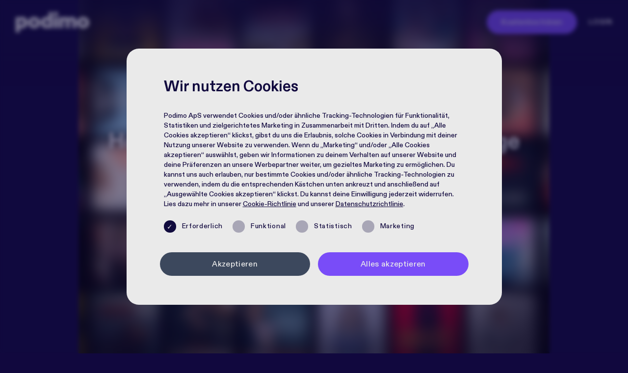

--- FILE ---
content_type: text/html; charset=utf-8
request_url: https://podimo.com/de/wdlg
body_size: 202325
content:
<!doctype html>
<html data-n-head-ssr lang="de-DE" data-n-head="%7B%22lang%22:%7B%22ssr%22:%22de-DE%22%7D%7D">
  <head >
    <title>Hör Dir &quot;Wie die Liebe geht&#x27; an – 14 Tage kostenlos </title><meta data-n-head="ssr" charset="utf-8"><meta data-n-head="ssr" name="viewport" content="width=device-width, initial-scale=1"><meta data-n-head="ssr" name="msapplication-TileColor" content="#794cf8"><meta data-n-head="ssr" name="theme-color" content="#794cf8"><meta data-n-head="ssr" name="google-site-verification" content="di45GkoI6r7prKlDLG6phP8x-cqMi5MY4Ix6SvINvlU"><meta data-n-head="ssr" name="apple-itunes-app" content="app-id=1476538730"><meta data-n-head="ssr" name="format-detection" content="telephone=no"><meta data-n-head="ssr" name="p:domain_verify" content="13425f95bfc7dfe11798a6a1f85f1625"><meta data-n-head="ssr" name="description" data-hid="description" content="Höre unbegrenzt Podcasts und Hörbücher"><meta data-n-head="ssr" property="og:title" data-hid="ogTitle" content="Hör Dir &quot;Wie die Liebe geht&#x27; an – 14 Tage kostenlos "><meta data-n-head="ssr" property="og:description" data-hid="ogDescription" content="Höre unbegrenzt Podcasts und Hörbücher"><meta data-n-head="ssr" property="og:image" data-hid="ogImage" content="https://podimo.com/images/podimo-og-image.jpg"><meta data-n-head="ssr" property="og:url" data-hid="ogUrl" content="https://podimo.com/de/wdlg"><meta data-n-head="ssr" name="twitter:site" data-hid="twitterSite" content="@podimo_global"><meta data-n-head="ssr" name="twitter:card" data-hid="twitterCard" content="summary_large_image"><meta data-n-head="ssr" name="robots" content="noindex,nofollow"><link data-n-head="ssr" rel="apple-touch-icon" sizes="180x180" href="/apple-touch-icon.png"><link data-n-head="ssr" rel="icon" type="image/png" sizes="32x32" href="/favicon-32x32.png"><link data-n-head="ssr" rel="icon" type="image/png" sizes="16x16" href="/favicon-16x16.png"><link data-n-head="ssr" rel="icon" type="image/x-icon" href="/favicon.ico"><link data-n-head="ssr" rel="manifest" href="/site.webmanifest"><link data-n-head="ssr" rel="mask-icon" href="/safari-pinned-tab.svg" color="#794cf8"><link data-n-head="ssr" rel="canonical" href="https://podimo.com/de/wdlg"><script data-n-head="ssr" rel="spanishTracking" src="/sptv.js" type="text/javascript"></script><script data-n-head="ssr" type="application/ld+json">{"@context":"http://schema.org","@type":"Organization"}</script><link rel="preload" href="/_nuxt/9d01900.js" as="script"><link rel="preload" href="/_nuxt/8be9f3e.js" as="script"><link rel="preload" href="/_nuxt/f93276b.js" as="script"><link rel="preload" href="/_nuxt/8de6bb4.js" as="script"><link rel="preload" href="/_nuxt/52b0a34.js" as="script"><style data-vue-ssr-id="7b3c8e2c:0 00d93bd5:0 ae5bfabc:0 2114cf08:0 9b3a6366:0 36d4333e:0 ddb3b3be:0 67484ce8:0 fab3857c:0 3879a5cb:0 7b02171e:0 741f8783:0 67d5bce8:0 554cf39a:0 22f691ea:0 9e4ffa86:0 76db8392:0 6ff7acfe:0 c2d5c718:0 38ce44ee:0 e9490854:0 3b807dee:0 79c79310:0 2f98da89:0">:root{--violet:#794cf8;--dark-blue:#11083e;--platinum:#eaeaea;--light-violet:#877dea;--black:#000;--white:#fff;--sage:#8f9178;--orchid:#e2aedd;--dark-purple:#2c1320;--orange:#f56d2a;--green:#a7de3f;--blue:#1d6bd7;--summer-yellow:#ffdcbb;--christmas-yellow:#f3ba41;--primary:var(--violet);--secondary:var(--dark-blue);--text:var(--platinum);--violet_rgb:121,76,248;--orange_rgb:245,109,42;--dark-blue_rgb:17,11,62;--platinum_rgb:234,234,234;--black_rgb:0,0,0;--platinum_d-1:#cdcdcd}@font-face{font-family:"diatype";src:url(/fonts/PodimoDiatype-Regular.woff2) format("woff2"),url(/fonts/PodimoDiatype-Regular.woff) format("woff");font-weight:400;font-style:normal;font-display:swap}@font-face{font-family:"diatype";src:url(/fonts/PodimoDiatype-Heavy.woff2) format("woff2"),url(/fonts/PodimoDiatype-Heavy.woff) format("woff");font-weight:700;font-style:normal;font-display:swap}@font-face{font-family:"diatype";src:url(/fonts/PodimoDiatype-Bold.woff2) format("woff2"),url(/fonts/PodimoDiatype-Bold.woff) format("woff");font-weight:600;font-style:normal;font-display:swap}@font-face{font-family:"diatype";src:url(/fonts/PodimoDiatype-Medium.woff2) format("woff2"),url(/fonts/PodimoDiatype-Medium.woff) format("woff");font-weight:500;font-style:normal;font-display:swap}/*! normalize.css v8.0.1 | MIT License | github.com/necolas/normalize.css */html{line-height:1.15}body{margin:0}main{display:block}h1{font-size:2em;margin:.67em 0}hr{box-sizing:content-box;height:0;overflow:visible}pre{font-family:monospace,monospace;font-size:1em}a{background-color:transparent}abbr[title]{border-bottom:none;text-decoration:underline;-webkit-text-decoration:underline dotted;text-decoration:underline dotted}b,strong{font-weight:bolder}code,kbd,samp{font-family:monospace,monospace;font-size:1em}small{font-size:80%}sub,sup{font-size:75%;line-height:0;position:relative;vertical-align:baseline}sub{bottom:-.25em}sup{top:-.5em}img{border-style:none}button,input,optgroup,select,textarea{font-family:inherit;font-size:100%;line-height:1.15;margin:0}button,input{overflow:visible}button,select{text-transform:none}[type=button],[type=reset],[type=submit],button{-webkit-appearance:button}[type=button]::-moz-focus-inner,[type=reset]::-moz-focus-inner,[type=submit]::-moz-focus-inner,button::-moz-focus-inner{border-style:none;padding:0}[type=button]:-moz-focusring,[type=reset]:-moz-focusring,[type=submit]:-moz-focusring,button:-moz-focusring{outline:.0625rem dotted ButtonText}fieldset{padding:.35em .75em .625em}legend{box-sizing:border-box;color:inherit;display:table;max-width:100%;padding:0;white-space:normal}progress{vertical-align:baseline}textarea{overflow:auto}[type=checkbox],[type=radio]{box-sizing:border-box;padding:0}[type=number]::-webkit-inner-spin-button,[type=number]::-webkit-outer-spin-button{height:auto}[type=search]{-webkit-appearance:textfield;outline-offset:-.125rem}[type=search]::-webkit-search-decoration{-webkit-appearance:none}::-webkit-file-upload-button{-webkit-appearance:button;font:inherit}details{display:block}summary{display:list-item}[hidden],template{display:none}ul{margin:0;padding:0;list-style:none}*,:after,:before{box-sizing:border-box}:root{font-family:"diatype",sans-serif}.h1,h1{font-size:calc(1.25rem + 2vw);font-weight:600;line-height:1.25;margin:2em 0 .5em}.h1:first-child,h1:first-child{margin:0 0 .5em}.h2,h2{font-size:calc(1.1rem + 1.6vw);font-weight:600;line-height:1.24;margin:2em 0 .7em}.h2:first-child,h2:first-child{margin:0 0 .7em}.h3,h3{font-size:calc(.95rem + 1.2vw);font-weight:600;line-height:1.6;margin:1.8em 0 .8em}.h3:first-child,h3:first-child{margin:0 0 .8em}.h4,h4{font-size:calc(.7rem + 1.2vw)}.h4,.h5,h4,h5{line-height:1.4}.h5,h5{font-size:calc(.8rem + .8vw)}.h6,h6{line-height:1.4;font-size:1.25rem}.p,p{font-size:.875rem;line-height:1.44}@media (min-width:25em){.p,p{font-size:calc(.8rem + .3vw)}}@media (min-width:87.5em){.p,p{font-size:1.0625rem}}.bold,strong{font-weight:600}.rich-text>:first-child{margin-top:0}.rich-text hr{border:none;height:.0625rem;background:currentColor;margin:3.125rem 0}.rich-text ul{list-style:disc;padding-left:1.25rem}.rich-text ol{padding:0 0 0 .625rem;counter-reset:rich-text-counter;list-style:none}.rich-text ol li{counter-increment:rich-text-counter;display:flex}.rich-text ol li:before{content:counter(rich-text-counter) ".";font-weight:700;margin-right:.625rem;color:#794cf8;color:var(--primary)}.rich-text li{margin:.625rem 0}.rich-text li p{margin:0}.disclaimer{font-size:.75rem;line-height:1.7;margin-top:1.875rem}.checkmark-bullets li{margin-bottom:1rem;display:flex;align-items:top;font-size:calc(.8rem + .8vw)}.checkmark-bullets li:before{content:"✓";display:flex;width:2em;height:2em;border-radius:2.4em;background:#794cf8;background:var(--violet);color:#fff;flex:0 0 2em;font-size:.6em;align-items:center;justify-content:center;padding-top:.2em;margin-right:1.2em;position:relative;top:-.2em}.checkmark-bullets p{font-size:calc(.76rem + .46vw);margin:0;line-height:1.25}html{font-size:1rem;-ms-text-size-adjust:100%;-webkit-text-size-adjust:100%;-moz-osx-font-smoothing:grayscale;-webkit-font-smoothing:antialiased}body,html{background:#11083e;background:var(--secondary)}body{font-weight:500;color:#1d2731;min-height:100vh;scrollbar-color:#794cf8 #11083e;scrollbar-color:var(--primary) var(--secondary);scrollbar-width:thin}body::-webkit-scrollbar{width:.625rem}body::-webkit-scrollbar-track{background:#11083e;background:var(--secondary)}body::-webkit-scrollbar-thumb{background-color:#794cf8;background-color:var(--primary);border-radius:.3125rem}.container{width:90%;margin:0 auto}a{color:inherit}.no-margin{margin:0!important}.btn{-webkit-appearance:none;-moz-appearance:none;appearance:none;border:0;outline:0;background:#794cf8;background:var(--primary);font-size:calc(1.01rem + .46vw);color:#eaeaea;color:var(--text);padding:1.0625rem 2.5em;min-width:14.375rem;border-radius:6.25rem;font-weight:600;text-decoration:none;line-height:1.4;letter-spacing:.02em;display:inline-block;cursor:pointer;text-align:center;position:relative;overflow:hidden}.btn:after{content:"";display:block;width:0;height:100%;position:absolute;z-index:1;pointer-events:none;left:50%;top:0;transform:translateX(-50%);background:#fff;background:var(--white);opacity:.08;transition:all .2s ease-in}.btn:focus{box-shadow:0 0 1.25rem #794cf8;box-shadow:0 0 1.25rem var(--primary)}.btn:disabled{opacity:.7;cursor:auto}.btn:hover:not(:disabled):after{width:100%}.btn svg{fill:currentColor;height:.7em;width:auto;margin-right:.3em;vertical-align:baseline;position:relative;top:-.05em}.btn--secondary{background:#3c485d;color:#eaeaea;color:var(--text)}.btn--secondary:after{background:#eaeaea;background:var(--text)}.btn--text{color:#066658;background:rgba(#eaeaea,.15);background:rgba(var(--text),.15)}.btn--text:focus{box-shadow:0 0 1.25rem #eaeaea;box-shadow:0 0 1.25rem var(--text)}.btn--grey{color:#eaeaea;color:var(--text);background:rgba(68,74,82,.15)}.btn--grey:focus{box-shadow:0 0 1.25rem #fff;box-shadow:0 0 1.25rem var(--white)}.btn--white-black{color:#11083e;color:var(--secondary);background:rgba(#ffffff,.15);background:rgba(var(--white),.15)}.btn--white-black:focus{box-shadow:0 0 1.25rem #fff;box-shadow:0 0 1.25rem var(--white)}.btn--white-hollow{color:#fff;color:var(--white);border:.125rem solid #fff;border:.125rem solid var(--white);background:transparent}.btn--white-hollow:focus{box-shadow:0 0 1.25rem #fff;box-shadow:0 0 1.25rem var(--white)}.btn--white-hollow:after{background:#fff;background:var(--white);opacity:.1}.btn--white-hollow:hover:not(:disabled){color:#fff;color:var(--white)}.btn--red-hollow{color:#ff6e6c;border:.125rem solid #ff6e6c;background:transparent}.btn--red-hollow:focus{box-shadow:0 0 1.25rem #ff6e6c}.btn--red-hollow:after{background:#fff;background:var(--white);opacity:.1}.btn--red-hollow:hover:not(:disabled){color:#fff;color:var(--white)}.btn--green-hollow{color:#794cf8;color:var(--primary);border:.125rem solid #794cf8;border:.125rem solid var(--primary);background:transparent}.btn--green-hollow:focus{box-shadow:0 0 1.25rem #794cf8;box-shadow:0 0 1.25rem var(--primary)}.btn--green-hollow:after{background:#fff;background:var(--white);opacity:.1}.btn--blue,.btn--green-hollow:hover:not(:disabled){color:#fff;color:var(--white)}.btn--blue{background:#3e07f1}.btn--blue:focus{box-shadow:0 0 1.25rem #3e07f1}.btn--black{background:#11083e;background:var(--secondary);color:#fff;color:var(--white)}.btn--black:focus{box-shadow:0 0 1.25rem #11083e;box-shadow:0 0 1.25rem var(--secondary)}.btn--dark-black{background:#000;background:var(--black);color:#fff;color:var(--white)}.btn--dark-black:focus{box-shadow:0 0 1.25rem #000;box-shadow:0 0 1.25rem var(--black)}.btn--hollow--orange{background:transparent;color:#fff;color:var(--white);border:.125rem solid #f56d2a;border:.125rem solid var(--orange)}.btn--hollow--orange:focus{box-shadow:0 0 1.25rem #f56d2a;box-shadow:0 0 1.25rem var(--orange)}.btn--red{background:#ff6e6c;color:#fff;color:var(--white)}.btn--red:focus{box-shadow:0 0 1.25rem #ff6e6c}.btn--orange{background:#f56d2a;background:var(--orange);color:#000}.btn--gold{color:#fff;color:var(--white);background:#99896d}.btn--gold:focus{box-shadow:0 0 1.25rem #99896d}.btn--hollow{color:#8d939b;background:transparent;border:.125rem solid #8d939b}.btn--hollow:focus{box-shadow:0 0 1.25rem #8d939b}.btn--hollow:after{background:#fff;background:var(--white);opacity:.1}.btn--hollow:hover:not(:disabled){color:#fff;color:var(--white)}.btn--arrow{display:flex;justify-content:space-between;align-items:center;width:100%}.btn--arrow svg{width:2.125rem}.btn--summer-arrow{display:flex;justify-content:space-between;align-items:center;width:100%}.btn--summer-arrow svg{height:1.5625rem}.btn--apple,.btn--email,.btn--facebook,.btn--google,.btn--login{position:relative;display:inline-flex;align-items:center;justify-content:center;height:3.125rem;font-size:1.125rem;padding:1.0625rem 2rem;font-weight:500}.btn--apple svg,.btn--email svg,.btn--facebook svg,.btn--google svg,.btn--login svg{position:absolute;left:1.5rem;top:50%;transform:translateY(-50%);height:1.5625rem}.login .btn--apple svg,.login .btn--email svg,.login .btn--facebook svg,.login .btn--google svg,.login .btn--login svg{height:1.125rem;left:1rem}.btn--apple+.btn,.btn--email+.btn,.btn--facebook+.btn,.btn--google+.btn,.btn--login+.btn{margin-top:1.125rem}.btn--facebook{background:#fff;background:var(--white);color:#000}.btn--apple{background:#fff;color:#000}.btn--apple svg{left:1.625rem}.btn--google{--button-background:var(--white);text-transform:none;color:#000;color:var(--black);background:var(--button-background)}.btn--google:focus{box-shadow:0 0 1.25rem var(--button-background)}.btn--slim{font-size:.75rem;padding:.625rem 2.5rem;min-width:0}.btn--small{font-size:1rem;font-weight:500;padding:.8125rem 1.875rem;min-width:0}.btn--extra-small{padding:.5rem 1.25rem;min-width:0}.btn--action{font-size:.75rem;letter-spacing:.1em;padding:.75rem .875rem;min-width:0}@media (min-width:43.75em){.btn--action{font-size:1.0625rem;padding:1rem 2.1875rem}}.btn--goodie{font-size:.75rem;letter-spacing:.1em;padding:.75rem .875rem;min-width:0}@media (min-width:43.75em){.btn--goodie{padding:.8125rem 1.875rem;min-width:0}}.btn--goodie-black{background:#11083e;background:var(--secondary);color:#eaeaea;color:var(--platinum);font-weight:500}.btn--narrow{padding:.875rem 1.75rem;min-width:auto}.btn--full{display:flex;width:100%;justify-content:center;align-items:center}.btn--summer{background:#f56d2a;background:var(--orange)}.btn--fixed-font-size{font-size:1rem}.no-btn{background:none;border:0;outline:0;box-shadow:none;font-weight:inherit;font-size:inherit;padding:.125rem 0;color:currentColor;cursor:pointer}.no-btn--red{color:#ff6e6c}.no-btn--capital{text-transform:uppercase}.no-btn:after{display:none}.close-btn{width:1.5625rem;height:1rem;position:relative;cursor:pointer;color:#794cf8;color:var(--primary)}.close-btn:after,.close-btn:before{display:block;content:"";width:100%;height:.1875rem;position:absolute;background:currentColor;border-radius:.1875rem;left:0}.close-btn:before{transform:rotate(45deg)}.close-btn:after{transform:rotate(-45deg)}.close-btn:hover:before{animation:left-butterfly .4s ease}.close-btn:hover:after{animation:right-butterfly .4s ease}@keyframes left-butterfly{0%{transform:rotate(45deg)}50%{transform:rotate(25deg)}to{transform:rotate(45deg)}}@keyframes right-butterfly{0%{transform:rotate(-45deg)}50%{transform:rotate(-25deg)}to{transform:rotate(-45deg)}}form{text-align:center}.form-group{margin:0 0 1.5625rem;position:relative}.form-group--bottom{margin:2.5rem 0 0}.form-group--center{display:flex;justify-content:center}.form-group--left{text-align:left}.form-group--inline{display:flex;flex-wrap:wrap;grid-gap:1rem;gap:1rem}.form-group--inline>label{width:100%;margin-bottom:0}.form-group--inline>input{flex:1 0 auto;width:auto!important}.form-group .checkbox:not(:first-child){position:relative;margin-top:1.25rem}label{display:block;font-size:.75rem;font-weight:600;margin-bottom:.3125rem;line-height:1.3;color:#eaeaea;color:var(--text);text-align:left}label *{font-size:inherit;margin:0}.adyen-checkout__input,.adyen-checkout__input[type=email],.adyen-checkout__input[type=password],.adyen-checkout__input[type=text],input,input[type=email],input[type=password],input[type=text]{height:2.5rem;width:100%;display:block;font-size:1rem;font-weight:500;background:transparent;padding:0 .625rem;letter-spacing:.04em;color:#eaeaea;color:var(--text);line-height:1.5;border:.125rem solid hsla(0,0%,91.8%,.4);border:.125rem solid rgba(var(--platinum_rgb),.4);border-radius:.375rem}.adyen-checkout__input:focus,.adyen-checkout__input[type=email]:focus,.adyen-checkout__input[type=password]:focus,.adyen-checkout__input[type=text]:focus,input:focus,input[type=email]:focus,input[type=password]:focus,input[type=text]:focus{outline:none;box-shadow:0;border-color:#eaeaea;border-color:var(--text)}.adyen-checkout__input::-moz-placeholder,.adyen-checkout__input[type=email]::-moz-placeholder,.adyen-checkout__input[type=password]::-moz-placeholder,.adyen-checkout__input[type=text]::-moz-placeholder,input::-moz-placeholder,input[type=email]::-moz-placeholder,input[type=password]::-moz-placeholder,input[type=text]::-moz-placeholder{color:hsla(0,0%,91.8%,.6);color:rgba(var(--platinum_rgb),.6);line-height:1.5}.adyen-checkout__input::placeholder,.adyen-checkout__input[type=email]::placeholder,.adyen-checkout__input[type=password]::placeholder,.adyen-checkout__input[type=text]::placeholder,input::placeholder,input[type=email]::placeholder,input[type=password]::placeholder,input[type=text]::placeholder{color:hsla(0,0%,91.8%,.6);color:rgba(var(--platinum_rgb),.6);line-height:1.5}.error .adyen-checkout__input,.error .adyen-checkout__input[type=email],.error .adyen-checkout__input[type=password],.error .adyen-checkout__input[type=text],.error input,.error input[type=email],.error input[type=password],.error input[type=text]{border-bottom:.125rem solid #ff6e6c}.adyen-checkout__input{padding:0 1rem}textarea{width:100%;display:block;border-radius:.375rem;border:.125rem solid hsla(0,0%,91.8%,.4);border:.125rem solid rgba(var(--platinum_rgb),.4);font-size:1rem;font-weight:500;line-height:1.7;background:transparent;padding:1.125rem 1.5625rem;letter-spacing:.08em;color:#eaeaea;color:var(--text);text-align:left;resize:none;min-height:12.5rem;overflow:hidden}textarea:focus{outline:none;box-shadow:0;border:.125rem solid #eaeaea;border:.125rem solid var(--text)}textarea::-moz-placeholder{color:hsla(0,0%,91.8%,.6);color:rgba(var(--platinum_rgb),.6)}textarea::placeholder{color:hsla(0,0%,91.8%,.6);color:rgba(var(--platinum_rgb),.6)}.textarea-container{position:relative}.text-clone{border-radius:1.5625rem;border:none;line-height:1.7;background:rgba(#eaeaea,.25);background:rgba(var(--text),.25);padding:1.25rem 1.5625rem;letter-spacing:.08em;color:#444a52;text-align:left;white-space:pre-wrap;position:absolute;top:0;left:0;opacity:0;z-index:-1;word-wrap:break-word}.text-clone,select{width:100%;font-size:1rem;font-weight:500}select{height:2.5rem;-webkit-appearance:none;-moz-appearance:none;appearance:none;padding:0 3.4375rem 0 1.5625rem;color:#eaeaea;color:var(--text);outline:0;line-height:1.5;position:relative;border:.125rem solid hsla(0,0%,91.8%,.4);border:.125rem solid rgba(var(--platinum_rgb),.4);background:transparent url(/svg/arrow-down.svg) no-repeat calc(100% - 1.25rem) .75rem;border-radius:.375rem}select.placeholder{color:hsla(0,0%,91.8%,.6);color:rgba(var(--platinum_rgb),.6)}select option{color:#11083e!important;color:var(--dark-blue)!important}input[type=checkbox],input[type=radio]{position:absolute;left:0;top:50%;width:1.5625rem;height:1.5625rem;transform:translateY(-50%);opacity:0;cursor:pointer}input[type=checkbox]+label,input[type=radio]+label{display:flex;text-align:left;text-transform:none;align-items:center;cursor:pointer;letter-spacing:.04em;color:#eaeaea;color:var(--text)}input[type=checkbox]+label:before,input[type=radio]+label:before{width:1.5625rem;height:1.5625rem;flex:0 0 1.5625rem;display:block;content:"";font-size:.875rem;background:hsla(0,0%,91.8%,.5);background:rgba(var(--platinum_rgb),.5);color:hsla(0,0%,91.8%,0);color:rgba(var(--platinum_rgb),0);margin-right:1.25rem;text-align:center;line-height:1.5625rem;border-radius:1.25rem;text-indent:-.0625rem}input[type=checkbox]:checked+label:before,input[type=radio]:checked+label:before{background:#794cf8;background:var(--primary);color:#eaeaea;color:var(--text);content:"✓"}input[type=checkbox]:disabled+label:before,input[type=radio]:disabled+label:before{background:rgba(#eaeaea,.7);background:rgba(var(--text),.7)}.error input[type=checkbox]+label:before,.error input[type=radio]+label:before{border:.125rem solid #ff6e6c}input[type=radio]+label:before{content:""}input[type=radio]:checked+label:before{content:"\2022";font-size:2rem;line-height:.55em;text-indent:.0625rem}.form-msg{font-size:.75rem;font-weight:600;letter-spacing:.04em;margin-top:.5rem;line-height:1.6;color:#8d939b}.error .form-msg,.form-msg.error{color:#ff6e6c}
.adyen-checkout__spinner__wrapper{align-items:center;display:flex;height:100%;justify-content:center}.adyen-checkout__spinner__wrapper--inline{display:inline-block;height:auto;margin-right:.5rem}[dir=rtl] .adyen-checkout__spinner__wrapper--inline{margin-left:.5rem;margin-right:0}.adyen-checkout__spinner{animation:rotate-spinner 1.5s linear infinite;border-radius:50%;border:.1875rem solid #0075ff;border-top-color:transparent}.adyen-checkout__spinner,.adyen-checkout__spinner--large{height:2.6875rem;width:2.6875rem}.adyen-checkout__spinner--small{border-width:.125rem;height:1rem;width:1rem}.adyen-checkout__spinner--medium{height:1.75rem;width:1.75rem}@keyframes rotate-spinner{0%{transform:rotate(0deg)}to{transform:rotate(1turn)}}.adyen-checkout__button{background:#00112c;border:0;border-radius:.375rem;color:#fff;cursor:pointer;font-size:1em;font-weight:500;height:3rem;margin:0;padding:.9375rem;text-decoration:none;transition:background .3s ease-out,box-shadow .3s ease-out;width:100%}.adyen-checkout__button:focus{box-shadow:0 0 0 .125rem #3070ed;outline:0}.adyen-checkout__button:hover{background:#1c3045;box-shadow:0 0,0 .125rem .25rem -.0625rem rgba(0,0,0,.2),0 .25rem .3125rem 0 rgba(0,0,0,.14)}.adyen-checkout__button:active{background:#3a4a5c}.adyen-checkout__button:hover:focus{box-shadow:0 0 0 .125rem #3070ed,0 .1875rem .25rem rgba(0,15,45,.2)}.adyen-checkout__button:disabled,.adyen-checkout__button:disabled:hover{box-shadow:none;cursor:not-allowed;opacity:.4;-webkit-user-select:all;-moz-user-select:all;user-select:all}.adyen-checkout__button.adyen-checkout__button--loading{background:#687282;box-shadow:none;pointer-events:none;-webkit-user-select:none;-moz-user-select:none;user-select:none}.adyen-checkout__button.adyen-checkout__button--pay{display:flex;justify-content:center;margin-top:1.5rem}.adyen-checkout__button.adyen-checkout__button--pay:disabled{opacity:.4}.adyen-checkout__button.adyen-checkout__button--standalone{margin-top:0}.adyen-checkout__button.adyen-checkout__button--inline{display:block;font-size:.81em;height:auto;padding:.625rem .5rem;width:auto}.adyen-checkout__button.adyen-checkout__button--ghost{background:none;border:0;color:#00112c}.adyen-checkout__button.adyen-checkout__button--ghost:hover{background:#f7f8f9;box-shadow:none}.adyen-checkout__button.adyen-checkout__button--ghost:active{background:#e6e9eb;box-shadow:none}.adyen-checkout__button.adyen-checkout__button--secondary{background:#fff;border:.0625rem solid #00112c;color:#00112c;padding:.625rem .75rem}.adyen-checkout__button.adyen-checkout__button--secondary:hover{background:#f7f8f9;box-shadow:0 .125rem .25rem rgba(27,42,60,.2),0 .25rem .3125rem rgba(27,42,60,.14)}.adyen-checkout__button.adyen-checkout__button--secondary:active,.adyen-checkout__button.adyen-checkout__button--secondary:active:hover{background:#f7f8f9;box-shadow:none}.adyen-checkout__button.adyen-checkout__button--secondary:disabled,.adyen-checkout__button.adyen-checkout__button--secondary:disabled:hover{background-color:#f7f8f9;border-color:#99a3ad;box-shadow:none;cursor:not-allowed;opacity:.5;-webkit-user-select:all;-moz-user-select:all;user-select:all}.adyen-checkout__button.adyen-checkout__button--secondary .adyen-checkout__spinner{border-color:transparent #00112c #00112c}.adyen-checkout__button.adyen-checkout__button--action{background:rgba(0,102,255,.1);border:.0625rem solid transparent;color:#0075ff;padding:.625rem .75rem}.adyen-checkout__button.adyen-checkout__button--action:hover{background:rgba(0,102,255,.2);box-shadow:none}.adyen-checkout__button.adyen-checkout__button--action:active,.adyen-checkout__button.adyen-checkout__button--action:active:hover{background:rgba(0,102,255,.3);box-shadow:none}.adyen-checkout__button.adyen-checkout__button--link{background:transparent;border:.0625rem solid transparent;border-radius:.1875rem;color:#0075ff;font-weight:400;padding:.125rem}.adyen-checkout__button.adyen-checkout__button--link:hover{background:transparent;box-shadow:none;text-decoration:underline}.adyen-checkout__button.adyen-checkout__button--completed,.adyen-checkout__button.adyen-checkout__button--completed:active,.adyen-checkout__button.adyen-checkout__button--completed:active:hover,.adyen-checkout__button.adyen-checkout__button--completed:hover{background:#089a43;color:#fff}.adyen-checkout__button.adyen-checkout__button--completed .adyen-checkout__button__icon{filter:brightness(0) invert(1)}.adyen-checkout__button__content{align-items:center;display:flex;height:100%;justify-content:center}.adyen-checkout__button__icon{margin-right:.75rem}[dir=rtl] .adyen-checkout__button__icon{margin-left:.75rem;margin-right:0}.adyen-checkout__button__text{display:block;justify-content:center;overflow:hidden;text-overflow:ellipsis;white-space:nowrap}.adyen-checkout__button .adyen-checkout__spinner{border-color:transparent #fff #fff}.checkout-secondary-button__text{font-size:.85em;margin-left:.3125rem;margin-top:.0625rem}.adyen-checkout__iframe{border:0}[dir=ltr] .adyen-checkout__fieldset{margin-right:0}[dir=ltr] .adyen-checkout__fieldset,[dir=rtl] .adyen-checkout__fieldset{margin-left:0}[dir=rtl] .adyen-checkout__fieldset{margin-right:0}[dir=ltr] .adyen-checkout__fieldset{padding-right:0}[dir=ltr] .adyen-checkout__fieldset,[dir=rtl] .adyen-checkout__fieldset{padding-left:0}[dir=rtl] .adyen-checkout__fieldset{padding-right:0}.adyen-checkout__fieldset{border:none;display:block;margin:0;padding-top:0;padding-bottom:0;width:100%}.adyen-checkout__fieldset:last-of-type{padding-bottom:0}.adyen-checkout__fieldset+.adyen-checkout__fieldset{margin-top:1rem}.adyen-checkout__fieldset__title{color:#687282;display:block;font-size:.68em;font-weight:700;letter-spacing:.0625rem;margin:0;padding:0 0 .75rem;text-transform:uppercase}.adyen-checkout__field-group,.adyen-checkout__fieldset__fields{display:flex;flex-wrap:wrap;justify-content:space-between;width:100%}@media (min-width:30rem){.adyen-checkout__field-group:last-of-type .adyen-checkout__field{margin-bottom:0}}.adyen-checkout__field-group:last-of-type .adyen-checkout__field:last-of-type,:not(.adyen-checkout__field-group)>.adyen-checkout__field:last-of-type{margin-bottom:0}.adyen-checkout__fieldset--readonly .adyen-checkout__fieldset__fields{color:#00112c;font-size:.81em;line-height:1.1875rem;margin:0}.adyen-checkout__field{display:block;margin-bottom:1rem;width:100%}.adyen-checkout__label{display:block;position:relative}.adyen-checkout__helper-text,.adyen-checkout__label__text{color:#00112c;display:block;font-size:.81em;font-weight:400;line-height:.8125rem;padding-bottom:.3125rem}.adyen-checkout__label-adornment--end{position:absolute;right:0;top:0}.adyen-checkout__helper-text{color:#687282}.adyen-checkout__label__text{display:block;overflow:hidden;text-overflow:ellipsis;transition:color .1s ease-out;white-space:nowrap}.adyen-checkout__label__text--error{color:#c12424}.adyen-checkout__label--focused .adyen-checkout__label__text{color:#0075ff}.adyen-checkout__error-text{align-items:center;color:#c12424;display:flex;font-size:.75em;font-weight:400;margin-top:.25rem}.adyen-checkout__field-wrapper{display:flex;width:100%}@media (min-width:30rem){.adyen-checkout__field--20{width:20%}.adyen-checkout__field--30{width:30%}.adyen-checkout__field--40{width:40%}.adyen-checkout__field--50{width:50%}.adyen-checkout__field--60{width:60%}.adyen-checkout__field--70{width:70%}.adyen-checkout__field--80{width:80%}.adyen-checkout__field--col-70{width:calc(70% - .5rem)}.adyen-checkout__field--col-30{width:calc(30% - .5rem)}.adyen-checkout__field--col-50{width:calc(50% - .5rem)}}.adyen-checkout__field-wrapper>.adyen-checkout__field:first-child{margin-right:.5rem}[dir=rtl] .adyen-checkout__field-wrapper>.adyen-checkout__field:first-child{margin-left:.5rem;margin-right:0}.adyen-checkout__field-wrapper>.adyen-checkout__field:nth-child(2){margin-left:.5rem}[dir=rtl] .adyen-checkout__field-wrapper>.adyen-checkout__field:nth-child(2){margin-left:0;margin-right:.5rem}.adyen-checkout__field-wrapper:last-of-type>.adyen-checkout__field{margin-bottom:0}.adyen-checkout__input{background:#fff;border:.0625rem solid #b9c4c9;border-radius:.375rem;box-sizing:border-box;caret-color:#0075ff;color:#00112c;display:block;font-family:inherit;font-size:1em;height:2.5rem;outline:none;padding:.3125rem .5rem;position:relative;transition:border .2s ease-out,box-shadow .2s ease-out;width:100%}.adyen-checkout__input:hover{border-color:#99a3ad}.adyen-checkout__input:required{box-shadow:none}.adyen-checkout__input--disabled,.adyen-checkout__input[readonly]{background:#e6e9eb;border-color:#e6e9eb}.adyen-checkout__input--disabled:hover{border-color:#e6e9eb}.adyen-checkout__input-wrapper{display:block;position:relative}.adyen-checkout__input-wrapper--block{display:block}.adyen-checkout-input__inline-validation{height:1rem;position:absolute;right:.875rem;top:50%;transform:translateY(-50%);width:1rem}[dir=rtl] .adyen-checkout-input__inline-validation{left:.875rem;right:auto}[dir=ltr] .adyen-checkout-input__inline-validation{left:auto;right:.875rem}.adyen-checkout-input__inline-validation--valid{color:#089a43}.adyen-checkout-input__inline-validation--invalid{color:#c12424}.adyen-checkout__input--valid{border-bottom-color:#089a43}.adyen-checkout__input--error,.adyen-checkout__input--error:hover,.adyen-checkout__input--invalid,.adyen-checkout__input--invalid:hover{border-color:#c12424}.adyen-checkout__input::-moz-placeholder{color:#707070;font-weight:200}.adyen-checkout__input::placeholder{color:#707070;font-weight:200}.adyen-checkout__input--date{padding-right:1.875rem}.adyen-checkout__input--focus,.adyen-checkout__input--focus:hover,.adyen-checkout__input:active,.adyen-checkout__input:active:hover,.adyen-checkout__input:focus,.adyen-checkout__input:focus:hover{border:.0625rem solid #0075ff;box-shadow:0 0 0 .125rem #3070ed}.adyen-checkout__input[readonly],.adyen-checkout__input[readonly]:hover{background-color:#e6e9eb;border-color:transparent;color:#687282;cursor:default}.adyen-checkout__fieldset--personalDetails .adyen-checkout__field--gender .adyen-checkout__radio_group{display:flex}.adyen-checkout__fieldset--personalDetails .adyen-checkout__radio_group{display:flex;margin:.5rem 0}.adyen-checkout__fieldset--personalDetails .adyen-checkout__radio_group__input-wrapper{margin-right:1.25rem}.adyen-checkout__fieldset--personalDetails .adyen-checkout__radio_group__input-wrapper:last-child{margin:0}.adyen-checkout__radio_group+.adyen-checkout-input__inline-validation{display:none}.adyen-checkout__radio_group__input{opacity:0;position:absolute}.adyen-checkout__radio_group__label{color:inherit;display:block;font-size:.81em;font-weight:400;line-height:1rem;overflow:visible;padding-bottom:0;padding-left:1.5rem;position:relative}.adyen-checkout__label--focused .adyen-checkout__radio_group__label{color:inherit}.adyen-checkout__radio_group__label:before{background-color:#fff;border:.0625rem solid #b9c4c9;border-radius:50%;content:"";height:1rem;left:0;position:absolute;top:0;transition:border-color .2s ease-out,box-shadow .2s ease-out;width:1rem}.adyen-checkout__radio_group__label:hover:before{border-color:#99a3ad;box-shadow:0 0 0 .125rem #d4d9db;cursor:pointer}.adyen-checkout__radio_group__label:after{background-color:#fff;border-radius:50%;box-shadow:0 .0625rem .0625rem rgba(0,15,45,.25);content:"";display:block;height:.375rem;left:.3125rem;margin:0 auto;position:absolute;top:.3125rem;transform:scale(0);transition:transform .2s ease-out;width:.375rem}.adyen-checkout__radio_group__label:hover{border-color:#0075ff;cursor:pointer}.adyen-checkout__radio_group__input:checked+.adyen-checkout__radio_group__label:before,.adyen-checkout__radio_group__label--selected{background-color:#0075ff;border:0;transition:all .2s ease-out}.adyen-checkout__radio_group__input:checked+.adyen-checkout__radio_group__label:after{transform:scale(1)}.adyen-checkout__radio_group__input:focus+.adyen-checkout__radio_group__label:before{border-color:#0075ff;box-shadow:0 0 0 .125rem rgba(0,102,255,.4)}.adyen-checkout__radio_group__input:checked+.adyen-checkout__radio_group__label:hover:before,.adyen-checkout__radio_group__input:checked:active+.adyen-checkout__radio_group__label:before,.adyen-checkout__radio_group__input:checked:focus+.adyen-checkout__radio_group__label:before{box-shadow:0 0 0 .125rem rgba(0,102,255,.4)}.adyen-checkout__radio_group__label.adyen-checkout__radio_group__label--invalid:before{border:.0625rem solid #c12424}.Select-module_adyen-checkout__dropdown__0Mj-n{position:relative}.Select-module_adyen-checkout__dropdown__button__yTyqq{align-items:center;cursor:pointer;display:flex}.Select-module_adyen-checkout__dropdown__button__yTyqq:after{background-image:url("data:image/svg+xml;charset=utf-8,%3Csvg xmlns='http://www.w3.org/2000/svg' width='8' height='7' fill='none'%3E%3Cpath fill='%23687282' d='M3.195 6.565a1 1 0 001.6 0l2.992-3.98a1 1 0 00-.8-1.602H1.013a1 1 0 00-.8 1.6l2.983 3.982z'/%3E%3C/svg%3E");background-position:50%;background-repeat:no-repeat;content:"";height:.375rem;position:absolute;right:1rem;width:.5rem}[dir=rtl] .Select-module_adyen-checkout__dropdown__button__yTyqq:after{left:1rem;right:auto}.Select-module_adyen-checkout__dropdown__button--active__Ej-JR:after{transform:rotate(180deg)}.Select-module_adyen-checkout__filter-input__CwPBS{background:#fff;border:0;caret-color:#0075ff;color:#00112c;font-family:inherit;font-size:1em;height:100%;padding:0;width:100%}.Select-module_adyen-checkout__filter-input__CwPBS::-moz-placeholder{color:#b9c4c9;font-weight:200}.Select-module_adyen-checkout__filter-input__CwPBS::placeholder{color:#b9c4c9;font-weight:200}.Select-module_adyen-checkout__filter-input__CwPBS:active,.Select-module_adyen-checkout__filter-input__CwPBS:focus{outline:0}.Select-module_adyen-checkout__filter-input__CwPBS[readonly]{background:#e6e9eb;border-color:transparent;color:#00112c;cursor:not-allowed}.Select-module_adyen-checkout__dropdown__list__YtEzj{background:#fff;display:none;list-style:none;margin:0 0 3.125rem;overflow-y:auto;padding:0;position:absolute;width:100%;z-index:1}.Select-module_adyen-checkout__dropdown__list__YtEzj.Select-module_adyen-checkout__dropdown__list--active__Gegw2{display:block}.Select-module_adyen-checkout__dropdown__element__ORU4-{align-items:center;display:flex}.adyen-checkout__image{opacity:0;transition:opacity .6s ease-out}.adyen-checkout__image--loaded{opacity:1}.adyen-checkout__dropdown__button-icon--left{flex-direction:row-reverse;justify-content:flex-end}.adyen-checkout__dropdown__button-icon--left>img{margin-left:0;margin-right:.75rem}.adyen-checkout__dropdown{font-size:1em;max-width:100%;width:100%}.adyen-checkout__dropdown__button{background:#fff;border:.0625rem solid #b9c4c9;border-radius:.375rem;color:#00112c;font-size:1em;height:2.5rem;line-height:1.25rem;outline:0;padding:.4375rem 1.5rem .4375rem .75rem;text-decoration:none;transition:border .2s ease-out,box-shadow .2s ease-out;-webkit-user-select:none;-moz-user-select:none;user-select:none;width:100%}[dir=rtl] .adyen-checkout__dropdown__button{padding:.4375rem .75rem .4375rem 1.5rem}.adyen-checkout__dropdown__button:hover{border-color:#99a3ad}.adyen-checkout__dropdown__button__icon{border-radius:.1875rem;height:1.625rem;margin-right:.75rem;max-width:2.5rem}.adyen-checkout__dropdown__button--disabled{opacity:.4}.adyen-checkout__dropdown__button--active,.adyen-checkout__dropdown__button--active:hover,.adyen-checkout__dropdown__button:active,.adyen-checkout__dropdown__button:focus{border-color:#0075ff;box-shadow:0 0 0 .125rem #3070ed}.adyen-checkout__dropdown__button--readonly,.adyen-checkout__dropdown__button--readonly--active,.adyen-checkout__dropdown__button--readonly:focus,.adyen-checkout__dropdown__button--readonly:hover{background:#e6e9eb;border-color:transparent;color:#00112c;cursor:not-allowed}.adyen-checkout__dropdown__button--readonly:after{background-image:url("data:image/svg+xml;charset=utf-8,%3Csvg xmlns='http://www.w3.org/2000/svg' width='8' height='7' fill='none'%3E%3Cpath fill='%23B9C4C9' d='M3.195 6.565a1 1 0 001.6 0l2.992-3.98a1 1 0 00-.8-1.602H1.013a1 1 0 00-.8 1.6l2.983 3.982z'/%3E%3C/svg%3E")}.adyen-checkout__dropdown__button--invalid{border-color:#c12424}.adyen-checkout__dropdown__button--valid{border-bottom-color:#089a43}.adyen-checkout__dropdown__button__text{flex-grow:1;overflow:hidden;pointer-events:none;text-align:left;text-overflow:ellipsis;white-space:nowrap}.adyen-checkout__dropdown__button__secondary-text{margin-right:1rem}.adyen-checkout__dropdown__list{border-radius:.375rem;box-shadow:0 .125rem .4375rem rgba(0,15,45,.3);max-height:23.4375rem;z-index:2}.adyen-checkout__dropdown__list.adyen-checkout__dropdown__list--active{margin-top:.125rem}.adyen-checkout__dropdown__element{border:.0625rem solid transparent;cursor:pointer;font-size:.81em;-webkit-hyphens:auto;hyphens:auto;line-height:1.25rem;outline:0;padding:.5rem;transition:background .2s ease-out,border-color .2s ease-out;-webkit-user-select:none;-moz-user-select:none;user-select:none;word-break:break-word}.adyen-checkout__dropdown__element .adyen-checkout__icon{position:absolute;right:.5rem}.adyen-checkout__dropdown__element:last-child{border-bottom:0}.adyen-checkout__dropdown__element.adyen-checkout__dropdown__element--active{background:rgba(230,233,235,.6)}.adyen-checkout__dropdown__element.adyen-checkout__dropdown__element--selected{background:rgba(0,102,255,.1)}.adyen-checkout__dropdown__element.adyen-checkout__dropdown__element--selected:active,.adyen-checkout__dropdown__element.adyen-checkout__dropdown__element--selected:focus,.adyen-checkout__dropdown__element.adyen-checkout__dropdown__element--selected:hover{background:rgba(0,102,255,.15)}.adyen-checkout__dropdown__element--disabled{cursor:not-allowed;opacity:.4}.adyen-checkout__dropdown__element__icon{border-radius:.1875rem;margin-right:.75rem;max-height:1.625rem;max-width:2.5rem}.adyen-checkout__dropdown__element__text{flex-grow:1}.adyen-checkout__dropdown__element__secondary-text:not(:last-child){margin-right:.5rem}.adyen-checkout__dropdown__element__flag{margin-left:.5rem;margin-right:.625rem;max-height:1.125rem;max-width:1.6875rem}.adyen-checkout__dropdown+.adyen-checkout-input__inline-validation{right:2rem}.adyen-checkout__address-search{position:relative}.adyen-checkout__address-search .adyen-checkout__dropdown__button:after{background-image:url("data:image/svg+xml;charset=utf-8,%3Csvg xmlns='http://www.w3.org/2000/svg' width='16' height='16' fill='none'%3E%3Cpath fill='%23687282' d='M6.5 11.9a4.5 4.5 0 002.6-.83l2.77 2.74c.13.13.3.19.48.19.38 0 .65-.29.65-.66a.63.63 0 00-.19-.46l-2.75-2.73a4.4 4.4 0 00.92-2.7 4.48 4.48 0 00-8.98 0 4.48 4.48 0 004.5 4.45zm0-.96a3.53 3.53 0 01-3.53-3.49 3.52 3.52 0 017.04 0c0 1.9-1.59 3.49-3.52 3.49z'/%3E%3C/svg%3E");background-position:50%;background-repeat:no-repeat;content:"";height:1rem;left:.75rem;position:absolute;width:1rem}.adyen-checkout__address-search .adyen-checkout__dropdown__button--active:after{background-image:url("data:image/svg+xml;charset=utf-8,%3Csvg xmlns='http://www.w3.org/2000/svg' width='16' height='16' fill='none'%3E%3Cpath fill='%2300112C' d='M6.5 11.9a4.5 4.5 0 002.6-.83l2.77 2.74c.13.13.3.19.48.19.38 0 .65-.29.65-.66a.63.63 0 00-.19-.46l-2.75-2.73a4.4 4.4 0 00.92-2.7 4.48 4.48 0 00-8.98 0 4.48 4.48 0 004.5 4.45zm0-.96a3.53 3.53 0 01-3.53-3.49 3.52 3.52 0 017.04 0c0 1.9-1.59 3.49-3.52 3.49z'/%3E%3C/svg%3E");transform:none}.adyen-checkout__address-search .adyen-checkout__filter-input{padding-left:1.5rem}.adyen-checkout__address-search__manual-add{position:absolute;right:0;top:0}.adyen-checkout__address-search__manual-add .adyen-checkout__address-search__manual-add__button{border:0;padding:0}.adyen-checkout__checkbox{display:block}.adyen-checkout__checkbox__label{color:#00112c;cursor:pointer;font-size:.81em;font-weight:400;line-height:1.1875rem;padding-left:1.5rem;position:relative;-webkit-user-select:none;-moz-user-select:none;user-select:none}[dir=rtl] .adyen-checkout__checkbox__label{padding-left:0;padding-right:1.5rem}.adyen-checkout__checkbox__input{opacity:0;pointer-events:none;position:absolute}.adyen-checkout__checkbox__input:checked+.adyen-checkout__checkbox__label:before{opacity:1}.adyen-checkout__checkbox__input:checked+.adyen-checkout__checkbox__label:after{background-color:#0075ff;border:.0625rem solid #0075ff}.adyen-checkout__checkbox__input:checked:hover+.adyen-checkout__checkbox__label:after{border-color:#0075ff;box-shadow:0 0 0 .125rem rgba(0,102,255,.4)}.adyen-checkout__checkbox__input:focus+.adyen-checkout__checkbox__label:after{border:.0625rem solid #0075ff;box-shadow:0 0 0 .125rem #3070ed}.adyen-checkout__checkbox__input:hover:not(:focus)+.adyen-checkout__checkbox__label:after{border-color:#99a3ad;box-shadow:0 0 0 .125rem #d4d9db}.adyen-checkout__checkbox__input+.adyen-checkout__checkbox__label:before{border-radius:0 .125rem .0625rem;border-color:transparent #fff #fff transparent;border-style:solid;border-width:.0625rem .125rem .125rem .0625rem;content:"";height:.6875rem;left:.0625rem;opacity:0;position:absolute;top:.125rem;transform:rotate(37deg);transform-origin:100% 100%;transition:opacity .2s ease-out;width:.375rem;z-index:1}[dir=rtl] .adyen-checkout__checkbox__input+.adyen-checkout__checkbox__label:before{left:auto;right:.5rem}.adyen-checkout__checkbox__input+.adyen-checkout__checkbox__label:after{background-color:#fff;border:.0625rem solid #b9c4c9;border-radius:.1875rem;content:"";height:1rem;left:0;position:absolute;top:0;transition:background .15s ease-out,border .05s ease-out,box-shadow .1s ease-out;width:1rem;z-index:0}[dir=rtl] .adyen-checkout__checkbox__input+.adyen-checkout__checkbox__label:after{left:auto;right:0}.adyen-checkout__field--consentCheckbox{background:#e6e9eb;border:.0625rem solid #e6e9eb;border-radius:.375rem;padding:.875rem .875rem .8125rem}[dir=rtl] .adyen-checkout__field--consentCheckbox{padding:.875rem .875rem .8125rem}.adyen-checkout__field--consentCheckbox.adyen-checkout__field--error{border-color:#c12424}.adyen-checkout__field--consentCheckbox .adyen-checkout-input__inline-validation{right:-.3125rem;top:.625rem}.adyen-checkout__open-invoice .adyen-checkout__fieldset--billingAddress{margin-bottom:1rem}.adyen-checkout__open-invoice .adyen-checkout__fieldset--deliveryAddress{margin-top:1.5rem;padding-bottom:.5rem}.adyen-checkout__open-invoice .adyen-checkout__input--separateDeliveryAddress{margin-bottom:0}.adyen-checkout__input--separateDeliveryAddress+.adyen-checkout__checkbox__label,.adyen-checkout__open-invoice .adyen-checkout__field--consentCheckbox{margin-top:1rem}.adyen-checkout-form-instruction{color:#687282;font-size:.81em;font-weight:400;line-height:1.1875rem;margin-top:0}[dir=rtl] .adyen-checkout-form-instruction{padding-right:0}.adyen-checkout__amazonpay__button{margin:auto}.adyen-checkout__amazonpay .adyen-checkout__button--ghost{display:block;margin:.5rem auto 0;width:auto}@supports (-webkit-appearance:-apple-pay-button){.ApplePayButton-module_apple-pay-button__l5g-d,.ApplePayButton-module_apple-pay__gYjuP{-webkit-appearance:-apple-pay-button}.ApplePayButton-module_apple-pay-button__l5g-d{cursor:pointer;display:inline-block}.ApplePayButton-module_apple-pay-button-black__istwW{-apple-pay-button-style:#000}.ApplePayButton-module_apple-pay-button-white__-wLaE{-apple-pay-button-style:#fff}.ApplePayButton-module_apple-pay-button-white-with-line__MlRq7{-apple-pay-button-style:white-outline}.ApplePayButton-module_apple-pay-button--type-plain__ycfNl{-apple-pay-button-type:plain}.ApplePayButton-module_apple-pay-button--type-buy__9m8AB{-apple-pay-button-type:buy}.ApplePayButton-module_apple-pay-button--type-donate__HmRdK{-apple-pay-button-type:donate}.ApplePayButton-module_apple-pay-button--type-check-out__XdGWd{-apple-pay-button-type:check-out}.ApplePayButton-module_apple-pay-button--type-book__-v-VY{-apple-pay-button-type:book}.ApplePayButton-module_apple-pay-button--type-subscribe__WxWIF{-apple-pay-button-type:subscribe}.ApplePayButton-module_apple-pay-button--type-add-money__zeBA8{-apple-pay-button-type:add-money}.ApplePayButton-module_apple-pay-button--type-contribute__G3E8e{-apple-pay-button-type:contribute}.ApplePayButton-module_apple-pay-button--type-order__ggI6j{-apple-pay-button-type:order}.ApplePayButton-module_apple-pay-button--type-reload__QbgLd{-apple-pay-button-type:reload}.ApplePayButton-module_apple-pay-button--type-rent__VzC-E{-apple-pay-button-type:rent}.ApplePayButton-module_apple-pay-button--type-support__6EjmY{-apple-pay-button-type:support}.ApplePayButton-module_apple-pay-button--type-tip__bdzGK{-apple-pay-button-type:tip}.ApplePayButton-module_apple-pay-button--type-top-up__Eb3qR{-apple-pay-button-type:top-up}}@supports not (-webkit-appearance:-apple-pay-button){.ApplePayButton-module_apple-pay-button__l5g-d{background-position:50% 50%;background-repeat:no-repeat;background-size:100% 60%;border-radius:.3125rem;box-sizing:border-box;display:inline-block;max-height:4rem;min-height:2rem;min-width:12.5rem;padding:0}.ApplePayButton-module_apple-pay-button-black__istwW{background-color:#000;background-image:-webkit-named-image(apple-pay-logo-white)}.ApplePayButton-module_apple-pay-button-white-with-line__MlRq7,.ApplePayButton-module_apple-pay-button-white__-wLaE{background-color:#fff;background-image:-webkit-named-image(apple-pay-logo-black)}.ApplePayButton-module_apple-pay-button-white-with-line__MlRq7{border:0.3125rem solid #000}}.adyen-checkout__applepay__button{height:3rem;width:15rem}.adyen-checkout__dropin .adyen-checkout__applepay__button{width:100%}.adyen-checkout__issuer-button{align-items:center;background-color:#fff;border:none;border-radius:.375rem;box-shadow:inset 0 0 0 .0625rem #b9c4c9;cursor:pointer;display:flex;flex-basis:47%;flex-grow:2;font-size:.81em;height:2.5rem;padding:0 .75rem;transition:background .3s ease-out,box-shadow .3s ease-out}.adyen-checkout__issuer-button:active{color:#000}.adyen-checkout__issuer-button:not(.adyen-checkout__issuer-button--selected).focus-visible,.adyen-checkout__issuer-button:not(.adyen-checkout__issuer-button--selected):focus,.adyen-checkout__issuer-button:not(.adyen-checkout__issuer-button--selected):focus-visible,.adyen-checkout__issuer-button:not(.adyen-checkout__issuer-button--selected):hover{box-shadow:inset 0 0 0 .125rem #99a3ad;outline:none}.adyen-checkout__issuer-button--selected{background:#fff;box-shadow:inset 0 0 0 .125rem #0075ff;color:#0075ff;font-weight:500;height:2.5rem;transition:none}.adyen-checkout__issuer-button-img{margin-right:.5rem;max-height:1.625rem}.adyen-checkout__issuer-button-group{display:flex;flex-wrap:wrap;grid-gap:1rem 1rem;gap:1rem 1rem}.adyen-checkout__content-separator{align-items:center;color:#687282;display:flex;font-size:.8125rem;justify-content:center;line-height:1.1875rem;margin-bottom:1rem;margin-top:1rem;white-space:nowrap}.adyen-checkout__content-separator:after,.adyen-checkout__content-separator:before{background:#e6e9eb;content:"";display:block;height:.0625rem;width:100%}.adyen-checkout__content-separator:after{margin-left:1.25rem}.adyen-checkout__content-separator:before{margin-right:1.25rem}.adyen-checkout__field--issuer-list{margin-bottom:0}.adyen-checkout__issuer-list__termsAndConditions{text-align:center}.adyen-checkout-disclaimer__label{color:#687282;display:inline-block;font-size:.81em;font-weight:400;line-height:1.1875rem;margin-top:1rem;padding-left:0}[dir=rtl] .adyen-checkout-disclaimer__label{padding-right:0}.js-iframe{border:none;height:100%;overflow:hidden;width:100%}.adyen-checkout__card-input__form{transition:opacity .25s ease-out}.adyen-checkout__card__cardNumber{max-width:25rem}.adyen-checkout__card__cardNumber__input{padding:.3125rem .5rem}.adyen-checkout__card__exp-date__input--oneclick{font-weight:400;line-height:1.875rem;overflow:hidden;text-align:left;text-overflow:ellipsis;white-space:nowrap}.adyen-checkout__field--storedCard .adyen-checkout__input[readonly],.adyen-checkout__field--storedCard .adyen-checkout__input[readonly]:hover{color:#00112c}.adyen-checkout__card__holderName,.adyen-checkout__field--expiryDate,.adyen-checkout__field--storedCard{margin-bottom:0}.adyen-checkout__card-input .adyen-checkout__fieldset--billingAddress,.adyen-checkout__card__holderName,.adyen-checkout__card__kcp-authentication,.adyen-checkout__card__socialSecurityNumber,.adyen-checkout__installments,.adyen-checkout__store-details{margin-top:1rem}.adyen-checkout__card-input.adyen-checkout__card-input--loading{pointer-events:none}.adyen-checkout__card__holderName:first-child{margin:0 0 1rem}.adyen-checkout__field--cardNumber .adyen-checkout__input--error .adyen-checkout__card__cardNumber__brandIcon,.adyen-checkout__field--cardNumber .adyen-checkout__input--valid:not(.adyen-checkout__card__cardNumber__input--noBrand)+.adyen-checkout-input__inline-validation--valid{display:none}.adyen-checkout__field--securityCode.adyen-checkout__field--error .adyen-checkout__card__cvc__hint,.adyen-checkout__field--securityCode.adyen-checkout__field--valid .adyen-checkout__card__cvc__hint{opacity:0}@keyframes cvc-indicate-location{0%{opacity:1}to{opacity:.3}}.adyen-checkout__label--focused .adyen-checkout__field__cvc--back-hint .adyen-checkout__card__cvc__hint--back .adyen-checkout__card__cvc__hint__location,.adyen-checkout__label--focused .adyen-checkout__field__cvc--front-hint .adyen-checkout__card__cvc__hint--front .adyen-checkout__card__cvc__hint__location{animation-direction:alternate;animation-duration:1s;animation-iteration-count:infinite;animation-name:cvc-indicate-location}.adyen-checkout__card__cvc__hint__wrapper{align-items:center;-webkit-backface-visibility:visible;backface-visibility:visible;display:flex;height:100%;margin:0 .625rem;position:absolute;right:0;top:0;transform:translateZ(0);transform-origin:center;transform-style:preserve-3d;transition:transform .3s cubic-bezier(.455,.03,.515,.955);width:1.6875rem;will-change:transform}.adyen-checkout__field__cvc--front-hint.adyen-checkout__card__cvc__hint__wrapper{transform:rotateY(180deg)}.adyen-checkout__card__cvc__hint{-webkit-backface-visibility:hidden;backface-visibility:hidden;position:absolute;transition:opacity .1s linear}.adyen-checkout__field__exp-date_hint_wrapper{align-items:center;bottom:0;display:flex;position:absolute;right:0;top:0;transition:opacity .1s linear}.adyen-checkout__field__exp-date_hint_wrapper.adyen-checkout__field__exp-date_hint_wrapper--hidden{opacity:0}.adyen-checkout__field__exp-date_hint{height:1.125rem;margin:0 .625rem 0 0;width:1.6875rem}.adyen-checkout__card__cvc__hint--front{transform:rotateY(180deg)}@media (prefers-reduced-motion:reduce){.adyen-checkout__card__cvc__hint__wrapper{transition:none}}.adyen-checkout__fieldset--revolving-plan .adyen-checkout__fieldset__fields{justify-content:left}.adyen-checkout__fieldset--revolving-plan .adyen-checkout__radio_group{display:flex;flex-direction:column}.adyen-checkout__fieldset--revolving-plan .adyen-checkout__radio_group__input-wrapper{margin-top:1.25rem}.adyen-checkout__fieldset--revolving-plan .adyen-checkout__field--revolving-plan-installments{margin-left:.9375rem;position:relative;top:2.625rem;width:30%}.LoadingWrapper-module_loading-input__form__ffCKa{opacity:1}.LoadingWrapper-module_loading-input__form--loading__7GmVo{opacity:0}.LoadingWrapper-module_loading-input__spinner__GxA51{display:none;height:100%;left:0;position:absolute;top:0;width:100%;z-index:1}.LoadingWrapper-module_loading-input__spinner--active__ENNBS{display:block}.CardInput-module_card-input__wrapper__wXSCw{position:relative}.CardInput-module_card-input__wrapper__wXSCw *,.CardInput-module_card-input__wrapper__wXSCw :after,.CardInput-module_card-input__wrapper__wXSCw :before{box-sizing:border-box}.CardInput-module_card-input__icon__3Cz5M{border-radius:.1875rem;height:1.125rem;margin-left:.4375rem;position:absolute;right:.625rem;top:50%;transform:translateY(-50%);width:1.6875rem}.CardInput-module_card-input__form__fRo1r{opacity:1}.CardInput-module_card-input__spinner__-j2Qi{display:none;height:100%;left:0;position:absolute;top:0;width:100%;z-index:1}.CardInput-module_card-input__spinner--active__slD7w{display:block}.CardInput-module_card-input__form--loading__rrmdj{opacity:0}.CardInput-module_adyen-checkout__input__11tlB{display:block;max-height:6.25rem}.CardInput-module_adyen-checkout__card__cvc__input--hidden__VIlHV,.CardInput-module_adyen-checkout__card__exp-date__input--hidden__evi6-{display:none}.CardInput-module_adyen-checkout__card__exp-cvc__exp-date__input--hidden__YC3VT{justify-content:flex-end}.CardInput-module_revolving-plan-installments__disabled__VhNj2{opacity:.4;pointer-events:none}.adyen-checkout__card__dual-branding__buttons{display:flex;opacity:.4;pointer-events:none}.adyen-checkout__card__dual-branding__buttons--active{opacity:1;pointer-events:auto}.adyen-checkout__card__dual-branding__buttons .adyen-checkout__card__cardNumber__brandIcon{cursor:pointer;opacity:1}.adyen-checkout__card__dual-branding__buttons .adyen-checkout__card__cardNumber__brandIcon:first-child{right:2.5rem}.adyen-checkout__card__dual-branding__buttons .adyen-checkout__card__cardNumber__brandIcon--not-selected{opacity:.5}.adyen-checkout__card__brands{display:flex;flex-basis:auto;flex-shrink:1;flex-wrap:wrap;grid-gap:.25rem;gap:.25rem;height:1rem;margin-bottom:1rem;margin-top:-.5rem;overflow:hidden;transition:all .2s ease-out}.adyen-checkout__card__brands--hidden{height:0;margin:-.5rem 0 .5rem;opacity:0}.adyen-checkout__card__brands img{border-radius:.1875rem;height:1rem;width:1.5rem}.adyen-checkout__card__brands__brand-wrapper{display:inline-block;height:1rem;position:relative;width:1.5rem}.adyen-checkout__card__brands__brand-wrapper:after{border:.0625rem solid rgba(0,27,43,.17);border-radius:.1875rem;content:"";height:100%;left:0;position:absolute;top:0;width:100%}.adyen-checkout-ctp__otp-resend-code{color:#0075ff;cursor:pointer;font-size:.8125rem;font-weight:400;margin-left:auto}.adyen-checkout-ctp__otp-resend-code--confirmation,.adyen-checkout-ctp__otp-resend-code--disabled{color:#687282;cursor:default;font-size:.8125rem;font-weight:400;margin-left:auto;pointer-events:none}.adyen-checkout-ctp__otp-resend-code--confirmation{align-items:center;display:flex}.adyen-checkout-ctp__otp-resend-code--confirmation>img{margin-left:.25rem}.adyen-checkout-ctp__otp-resend-code-counter{color:#000;cursor:default;display:inline-block;font-size:.8125rem;font-weight:400;margin-left:auto;text-align:right}.adyen-checkout-ctp__section>.adyen-checkout__field.adyen-checkout__field--otp{margin-bottom:.75rem}.adyen_checkout-ctp__brand-wrapper{align-items:center;display:flex;height:1.125rem}.adyen_checkout-ctp__brand-logo{margin-right:.375rem;width:1.5rem}.adyen_checkout-ctp__brand-pipe{height:.9375rem;margin-right:.375rem}.adyen_checkout-ctp__brand-scheme{margin-right:.375rem;-o-object-fit:none;font-family:"object-fit:none";object-fit:none}.adyen_checkout-ctp__brand-scheme-mc{width:1.6875rem}.adyen_checkout-ctp__brand-scheme-visa{width:2.1875rem}.adyen-checkout__modal-wrapper{align-items:center;display:flex;height:100%;left:0;overflow-y:auto;overscroll-behavior-y:contain;padding:1.5rem;position:fixed;top:0;visibility:hidden;width:100%;z-index:10}.adyen-checkout__modal-wrapper:before{background:rgba(0,17,44,.5);content:"";height:100%;left:0;opacity:0;position:fixed;top:0;transition:opacity .3s linear;width:100%;z-index:10}.adyen-checkout__modal-wrapper--open{visibility:visible}.adyen-checkout__modal-wrapper--open .adyen-checkout__modal,.adyen-checkout__modal-wrapper--open:before{opacity:1}.adyen-checkout__modal{background-color:#fff;border-radius:.75rem;box-shadow:0 .5rem 1.5rem rgba(0,17,44,.15);margin:auto;opacity:0;padding:1rem;position:relative;transition:opacity .2s ease,visibility .2s ease;z-index:11}@media (max-width:30rem){.adyen-checkout__modal-wrapper{padding:0}.adyen-checkout__modal{border-radius:0;height:100%}}.adyen-checkout__ctp-modal-header-image{display:block;margin:auto}.adyen-checkout__ctp-modal-title{font-size:1.25rem;font-weight:700;line-height:1.5rem;margin:0 0 .75rem;padding:0}.adyen-checkout__ctp-modal-text{font-size:.8125rem;font-weight:400;line-height:1.1875rem;margin-bottom:1rem}.adyen-checkout__ctp-modal-benefits{margin-left:0;padding-left:1.25rem}.adyen-checkout__ctp-modal-benefits li{list-style:disc;margin-bottom:1rem}.adyen-checkout__modal-wrapper--ctp .adyen-checkout__modal{max-width:29rem}.adyen_checkout-ctp__brand-wrapper--popup{justify-content:center;margin-bottom:1.5rem}.adyen-web__ctp-info-button{background-color:transparent;border:0;cursor:pointer;padding:0}.adyen-checkout-ctp__section-logout-button{color:#0075ff;cursor:pointer;font-size:.8125rem;font-weight:400;line-height:1.1875rem;margin-left:auto}.adyen-checkout-ctp__section-logout-button--disabled{color:#687282;pointer-events:none}.adyen-checkout-ctp__section{background-color:#fff;border-radius:.75rem;box-shadow:0 .375rem .75rem rgba(0,17,44,.08),0 .125rem .25rem rgba(0,17,44,.04);padding:1rem;position:relative}.adyen-checkout-ctp__section-brand{align-items:center;display:flex;height:1.125rem;margin-bottom:1rem}.adyen-checkout-ctp__section--standalone{all:unset}.adyen-checkout-ctp__section .adyen-checkout__fieldset{margin-bottom:1.5rem}.adyen-checkout-ctp__section-header{align-items:center;display:flex}.adyen-checkout-ctp__section-header-title{font-size:1.0625rem;font-weight:600;line-height:1.375rem;margin:0;padding:0;width:auto}@media screen and (max-width:25rem){.adyen-checkout-ctp__section-header-title{font-size:.9375rem}}.adyen-checkout-ctp__section-header-adornment{margin-left:.3125rem}.adyen-checkout-ctp__section-text{color:#707070;font-size:.8125rem;font-weight:400;line-height:1.1875rem;margin:0 0 1rem}.adyen-checkout-ctp__separator{color:#00112c;font-size:.8125rem;font-weight:400}.adyen-checkout-ctp__otp-subtitle--highlighted{color:#00112c;font-weight:500}.adyen-checkout-ctp__otp-checkbox-container{background-color:#f7f8f9;border-radius:.375rem;margin-bottom:1rem;padding:.75rem}.adyen-checkout-ctp__otp-checkbox-container--checked{background-color:#f2f8ff}.adyen-checkout-ctp__otp-checkbox-container label{cursor:pointer}.adyen-checkout-ctp__section .adyen-checkout__field.adyen-checkout-ctp__otp-checkbox-container{margin-bottom:.25rem}.adyen-checkout-ctp__otp-checkbox-info{color:#707070;font-size:.8125rem;font-weight:400;line-height:1.1875rem;margin:.25rem 0 0}.adyen-checkout-ctp__otp-readmore-button{all:unset;color:#0075ff;cursor:pointer;text-transform:lowercase}.adyen-checkout-ctp__card-list-single-card{align-items:center;background-color:#f7f8f9;border-radius:.375rem;display:flex;font-size:.8125rem;font-weight:400;height:2.5rem;line-height:1.1875rem;padding:.75rem}.adyen-checkout-ctp__card-list-single-card-expired{color:#687282;text-decoration:line-through}.adyen-checkout-ctp__expired-label{color:#687282;font-weight:500;line-height:1.0625rem;margin-left:auto}.adyen-checkout-ctp__card-image{border-radius:.1875rem;margin-right:.5rem}.adyen-checkout-ctp__cards-list-dropdown .adyen-checkout__dropdown__element--disabled{opacity:1}.adyen-checkout-ctp__cards-list-dropdown .adyen-checkout__dropdown__element--disabled .adyen-checkout__dropdown__element__text{margin:0;opacity:.4;text-decoration:line-through}.adyen-checkout-ctp__cards-list-dropdown .adyen-checkout__dropdown__element--disabled .adyen-checkout__dropdown__element__secondary-text{color:#687282;font-weight:500;line-height:1.0625rem}.adyen-checkout-ctp__cards-list-dropdown .adyen-checkout__dropdown__button--disabled{opacity:1}.adyen-checkout-ctp__cards-list-dropdown .adyen-checkout__dropdown__button--disabled .adyen-checkout__dropdown__button__text{opacity:.4;text-decoration:line-through}.adyen-checkout-ctp__cards-list-dropdown .adyen-checkout__dropdown__button--disabled .adyen-checkout__dropdown__button__secondary-text{color:#687282;font-weight:500;opacity:1}.adyen-checkout-ctp__card{background-color:#fff;border:none;border-radius:.25rem;box-shadow:0 0 0 .125rem #999595;cursor:pointer;height:2.5rem;margin:0 0 1.25rem;width:100%}.adyen-checkout-ctp__empty-cards{align-items:center;background-color:#f7f8f9;border-radius:.375rem;color:#687282;display:flex;font-size:.8125rem;font-weight:400;height:2.5rem;line-height:1.1875rem;margin-bottom:1.5rem;padding:.75rem 1rem}.adyen-checkout__iframe--ctpIframe{pointer-events:auto}.adyen-checkout__iframe--ctpIframe-hidden{display:none}@keyframes card-bounce{0%{animation-timing-function:cubic-bezier(.17,.17,.32,1);-webkit-translate:0 -60%;-moz-translate:0 -60%;-ms-translate:0 -60%;translate:0 -60%}9.70874%{animation-timing-function:cubic-bezier(.41,0,.49,1);-webkit-translate:0 8.5%;-moz-translate:0 8.5%;-ms-translate:0 8.5%;translate:0 8.5%}23.4466%{animation-timing-function:cubic-bezier(.29,0,.26,1);-webkit-translate:0 -22.5%;-moz-translate:0 -22.5%;-ms-translate:0 -22.5%;translate:0 -22.5%}47.7184%{-webkit-translate:0;-moz-translate:0;-ms-translate:0;translate:0}63.8835%{animation-timing-function:cubic-bezier(1,0,.78,1);-webkit-translate:0;-moz-translate:0;-ms-translate:0;translate:0}86.5534%{-webkit-translate:0 40.7%;-moz-translate:0 40.7%;-ms-translate:0 40.7%;translate:0 40.7%}to{-webkit-translate:0 40.7%;-moz-translate:0 40.7%;-ms-translate:0 40.7%;translate:0 40.7%}}@keyframes card-fade-100{0%{animation-timing-function:linear;opacity:0}8.1068%{opacity:1}78.4466%{opacity:1}86.5534%{opacity:0}to{opacity:0}}@keyframes card-fade-60{0%{animation-timing-function:linear;opacity:0}8.1068%{opacity:.6}78.4466%{opacity:.6}86.5534%{opacity:0}to{opacity:0}}@keyframes card-fade-20{0%{animation-timing-function:linear;opacity:0}8.1068%{opacity:.2}78.4466%{opacity:.2}86.5534%{opacity:0}to{opacity:0}}.adyen-checkout-ctp__card-animation{aspect-ratio:1/.438;filter:grayscale(1);margin:2.5rem auto 3.125rem;max-width:100%;position:relative;width:8.75rem}.adyen-checkout-ctp__card-animation>.adyen-checkout-ctp__card-animation-layer{background-size:contain!important;height:100%;opacity:0;position:absolute;width:100%}.adyen-checkout-ctp__card-animation>.adyen-checkout-ctp__card-animation-layer:first-of-type{animation:card-bounce 2.06s linear infinite both,card-fade-100 2.06s linear infinite both;animation-delay:.1s;background:url("data:image/svg+xml;charset=utf-8,%3Csvg xmlns='http://www.w3.org/2000/svg' width='1064' height='466' fill='none'%3E%3Cpath fill='%23fff' fill-rule='evenodd' d='M895.31 228.862l-46.416-10.988c-1.172-.381-2.528-.481-3.565-.203-1.582.424-1.825 1.567-.543 2.554.676.52 1.641.893 2.634 1.067l42.816 10.545-.537 21.742-2.328.624-6.897 1.848 1.146-20.056c.002-.012.002-.025.003-.037h.005c.061-.536-.274-1.054-.864-1.494-.563-.447-1.399-.831-2.462-1.065l-.003.001-.072-.016-46.587-10.849a.3.3 0 01-.032-.008c-1.18-.39-2.554-.496-3.601-.215l-16.926 4.535c-1.582.424-1.825 1.568-.542 2.555.389.299.859.593 1.407.742l44.453 10.938-.526 19.429c-.021.101.234 2.007-2.662 2.783l-22.831 6.118c-3.105.832-7.644.01-10.253-1.998l-32.227-24.8c-2.271-1.748-2.029-4.233 1.146-5.083l14.204-3.806c1.674-.449 1.938-1.481.58-2.526s-3.556-1.501-5.23-1.053l-14.297 3.879c-6.795 1.82-6.817 6.539-2.199 10.093l32.275 24.837c4.972 3.826 14.615 5.636 20.567 4.042l22.824-6.116c1.151-.309 2.067-.696 2.797-1.118.104-.061.204-.122.301-.183 2.32-1.48 2.521-3.296 2.528-3.671l1.19-21.406c.081-.992-1.14-2.073-3.289-2.548l-.003.002-.072-.017-39.385-9.196 7.065-1.893 2.329-.624 41.998 10.256-.496 22.836c-.001.007.031.018.093.032.113.304.361.618.75.918 1.283.987 3.605 1.443 5.187 1.02l16.925-4.535c1.048-.281 1.507-.878 1.326-1.536l1.612-23.779.002-.037.005-.001c.123-1.083-1.369-2.092-3.323-2.539z'/%3E%3Cpath stroke='%23fff' d='M895.31 228.862l-46.416-10.988c-1.172-.381-2.528-.481-3.565-.203-1.582.424-1.825 1.567-.543 2.554.676.52 1.641.893 2.634 1.067l42.816 10.545-.537 21.742-2.328.624-6.897 1.848 1.146-20.056c.002-.012.002-.025.003-.037h.005c.061-.536-.274-1.054-.864-1.494-.563-.447-1.399-.831-2.462-1.065l-.003.001-.072-.016-46.587-10.849a.3.3 0 01-.032-.008c-1.18-.39-2.554-.496-3.601-.215l-16.926 4.535c-1.582.424-1.825 1.568-.542 2.555.389.299.859.593 1.407.742l44.453 10.938-.526 19.429c-.021.101.234 2.007-2.662 2.783l-22.831 6.118c-3.105.832-7.644.01-10.253-1.998l-32.227-24.8c-2.271-1.748-2.029-4.233 1.146-5.083l14.204-3.806c1.674-.449 1.938-1.481.58-2.526s-3.556-1.501-5.23-1.053l-14.297 3.879c-6.795 1.82-6.817 6.539-2.199 10.093l32.275 24.837c4.972 3.826 14.615 5.636 20.567 4.042l22.824-6.116c1.151-.309 2.067-.696 2.797-1.118.104-.061.204-.122.301-.183 2.32-1.48 2.521-3.296 2.528-3.671l1.19-21.406c.081-.992-1.14-2.073-3.289-2.548l-.003.002-.072-.017-39.385-9.196 7.065-1.893 2.329-.624 41.998 10.256-.496 22.836c-.001.007.031.018.093.032.113.304.361.618.75.918 1.283.987 3.605 1.443 5.187 1.02l16.925-4.535c1.048-.281 1.507-.878 1.326-1.536l1.612-23.779.002-.037.005-.001c.123-1.083-1.369-2.092-3.323-2.539'/%3E%3Cpath fill='%23fff' fill-opacity='.9' fill-rule='evenodd' d='M418.95 242.813c-1.166.08-3.042-.372-4.121-.994-.702-.405-.941-.755-1.527-2.243-2.373-6.017-6.517-11.028-13.679-16.54-6.921-5.325-13.863-9.053-24.178-12.987-2.215-.844-4.182-1.652-4.368-1.795-.687-.528-.979-1.482-.612-1.986.505-.691 2.349-1.081 3.824-.809.567.103 2.521.743 4.345 1.421 7.215 2.687 13.99 5.937 20.009 9.598 3.723 2.267 9.803 6.823 12.219 9.164 4.462 4.317 7.493 8.422 9.4 12.73 1.153 2.604 1.269 3.77.4 4.003a2.41 2.41 0 00-.548.23c-.132.08-.653.173-1.164.208zm-16.069-.701c-1.791.122-4.29-.719-4.965-1.671-.163-.23-.697-1.349-1.19-2.485-2.083-4.815-6.346-9.43-12.427-13.455-4.994-3.305-8.797-5.218-15.392-7.737-4.424-1.69-4.929-2-5.087-3.117-.146-1.06 1.961-1.804 4.061-1.431 1.457.258 8.467 2.972 11.969 4.634 11.594 5.498 19.993 12.484 23.913 19.889 2.008 3.792 1.779 5.192-.882 5.373zm-16.492-.659c-1.224-.015-2.768-.406-3.758-.951-.603-.332-.912-.797-1.614-2.437-2.575-6.024-8.768-10.833-18.898-14.676-4.447-1.688-5.038-2.104-4.718-3.324.158-.605.358-.757 1.34-1.02 1.642-.44 3.175-.146 7.121 1.365 6.068 2.325 10.298 4.621 14.525 7.881 4.345 3.352 6.465 5.882 8.069 9.62.915 2.141.839 2.79-.389 3.282-.375.149-1.131.266-1.678.26zm-15.379-.611c-.949.006-2.546-.385-3.476-.851-1.035-.519-1.424-1.045-1.796-2.434-.477-1.786-1.147-2.632-3.558-4.488s-3.719-2.531-6.931-3.584c-1.089-.356-2.302-.809-2.698-1.003-1.658-.818-1.914-2.296-.508-2.936 1.187-.544 2.67-.406 5.617.522 8.533 2.685 14.934 7.611 15.941 12.27.357 1.645-.521 2.495-2.591 2.504z'/%3E%3Crect width='110' height='74' fill='url(%23a)' rx='10' transform='matrix(.96593 -.25882 .7925 .60987 199.717 245.906)'/%3E%3Cg stroke='%23000' stroke-opacity='.8' stroke-width='2'%3E%3Cpath d='M233.447 236.868l46.846 36.05c.876.673.72 1.451-.347 1.737l-31.799 8.521m18.51-20.752l-33.731 9.038m17.126-21.816l-33.73 9.038m115.215 13.423l-46.846-36.05c-.875-.673-.72-1.451.347-1.737l31.799-8.52m-18.51 20.751l33.731-9.038m-17.126 21.816l33.731-9.038'/%3E%3Crect width='112' height='76' x='-1.758' y='-.351' rx='11' style='mix-blend-mode:soft-light' transform='matrix(.96593 -.25882 .7925 .60987 199.935 245.314)'/%3E%3C/g%3E%3Cdefs%3E%3ClinearGradient id='a' x1='-12.604' x2='99.193' y1='0' y2='88.114' gradientUnits='userSpaceOnUse'%3E%3Cstop stop-color='%23fff'/%3E%3Cstop offset='.484' stop-color='%23b3b3b3'/%3E%3Cstop offset='1' stop-color='%23fff'/%3E%3C/linearGradient%3E%3C/defs%3E%3C/svg%3E") 0 0 no-repeat,url("data:image/svg+xml;charset=utf-8,%3Csvg xmlns='http://www.w3.org/2000/svg' width='1064' height='466' fill='none'%3E%3Cg clip-path='url(%23a)'%3E%3Crect width='728' height='455' fill='url(%23b)' rx='24' transform='matrix(.96593 -.25882 .7925 .60987 0 188.42)'/%3E%3Cg fill='%23033783'%3E%3Cpath fill-opacity='.2' d='M638.209-50.009C376.564 99.506 477.408 320.518 560.535 412.335L1063.78 277.49 638.209-50.009z'/%3E%3Cpath fill-opacity='.4' d='M711.119 6.099C494.132 130.043 577.63 313.21 646.503 389.3l417.277-111.81L711.119 6.099z'/%3E%3C/g%3E%3Cpath fill='%23003780' d='M791.162 67.695C624.04 163.343 688.839 304.87 742.129 363.677l321.651-86.187L791.162 67.695z'/%3E%3C/g%3E%3Cdefs%3E%3ClinearGradient id='b' x1='72.545' x2='249.224' y1='26.435' y2='498.002' gradientUnits='userSpaceOnUse'%3E%3Cstop stop-color='%233382ea'/%3E%3Cstop offset='1' stop-color='%23003ea9'/%3E%3C/linearGradient%3E%3CclipPath id='a'%3E%3Crect width='728' height='455' fill='%23fff' rx='24' transform='matrix(.96593 -.25882 .7925 .60987 0 188.42)'/%3E%3C/clipPath%3E%3C/defs%3E%3C/svg%3E") 0 0 no-repeat;opacity:1;z-index:3}.adyen-checkout-ctp__card-animation>.adyen-checkout-ctp__card-animation-layer:nth-of-type(2){animation:card-bounce 2.06s linear infinite both,card-fade-60 2.06s linear infinite both;animation-delay:50ms;opacity:.6;transform:translateY(25%);z-index:2}.adyen-checkout-ctp__card-animation>.adyen-checkout-ctp__card-animation-layer:nth-of-type(2),.adyen-checkout-ctp__card-animation>.adyen-checkout-ctp__card-animation-layer:nth-of-type(3){background:url("data:image/svg+xml;charset=utf-8,%3Csvg xmlns='http://www.w3.org/2000/svg' width='1064' height='466' fill='none'%3E%3Cg clip-path='url(%23a)'%3E%3Crect width='728' height='455' fill='url(%23b)' rx='24' transform='matrix(.96593 -.25882 .7925 .60987 0 188.42)'/%3E%3Cg fill='%23033783'%3E%3Cpath fill-opacity='.2' d='M638.209-50.009C376.564 99.506 477.408 320.518 560.535 412.335L1063.78 277.49 638.209-50.009z'/%3E%3Cpath fill-opacity='.4' d='M711.119 6.099C494.132 130.043 577.63 313.21 646.503 389.3l417.277-111.81L711.119 6.099z'/%3E%3C/g%3E%3Cpath fill='%23003780' d='M791.162 67.695C624.04 163.343 688.839 304.87 742.129 363.677l321.651-86.187L791.162 67.695z'/%3E%3C/g%3E%3Cdefs%3E%3ClinearGradient id='b' x1='72.545' x2='249.224' y1='26.435' y2='498.002' gradientUnits='userSpaceOnUse'%3E%3Cstop stop-color='%233382ea'/%3E%3Cstop offset='1' stop-color='%23003ea9'/%3E%3C/linearGradient%3E%3CclipPath id='a'%3E%3Crect width='728' height='455' fill='%23fff' rx='24' transform='matrix(.96593 -.25882 .7925 .60987 0 188.42)'/%3E%3C/clipPath%3E%3C/defs%3E%3C/svg%3E") 0 0 no-repeat}.adyen-checkout-ctp__card-animation>.adyen-checkout-ctp__card-animation-layer:nth-of-type(3){animation:card-bounce 2.06s linear infinite both,card-fade-20 2.06s linear infinite both;opacity:.2;transform:translateY(50%);z-index:1}.adyen-checkout-ctp__loading-subtitle{font-size:1rem;line-height:1.1875rem;margin:0 auto 3.625rem;max-width:17.5rem;text-align:center}.adyen-checkout-ctp__section>.adyen-checkout__field.adyen-checkout__field--shopperLogin{margin-bottom:1.25rem}.adyen-checkout__cashapp>.adyen-checkout__store-details{margin-bottom:1rem;margin-top:0}.adyen-checkout__button-group{background:transparent;display:flex;justify-content:space-between}.adyen-checkout__button-group .adyen-checkout__button{background:transparent;border:0;box-shadow:inset 0 0 0 .0625rem #99a3ad;color:#00112c;font-size:.81em;font-weight:400;height:2.5rem;line-height:2.5rem;margin-right:.5rem;padding:0;text-align:center}.adyen-checkout__button-group .adyen-checkout__button:last-child{margin-right:0}.adyen-checkout__button-group .adyen-checkout__button:hover{background:transparent;box-shadow:inset 0 0 0 .125rem #99a3ad}.adyen-checkout__button-group .adyen-checkout__button:active{background:#f7f8f9;box-shadow:inset 0 0 0 .125rem #99a3ad}.adyen-checkout__button-group .adyen-checkout__button--disabled,.adyen-checkout__button-group .adyen-checkout__button--disabled:hover{cursor:not-allowed;opacity:.4;-webkit-user-select:none;-moz-user-select:none;user-select:none}.adyen-checkout__button-group .adyen-checkout__button--selected,.adyen-checkout__button-group .adyen-checkout__button--selected:active,.adyen-checkout__button-group .adyen-checkout__button--selected:active:hover,.adyen-checkout__button-group .adyen-checkout__button--selected:hover{background:#e5efff;box-shadow:inset 0 0 0 .125rem #0075ff;color:#0075ff;font-weight:500;height:2.5rem;transition:none}.adyen-checkout__button-group .adyen-checkout__button .adyen-checkout__button-group__input{opacity:0;pointer-events:none;position:absolute}.adyen-checkout__adyen-giving .adyen-checkout__status__icon{display:block;margin:3.5rem auto 2rem}.adyen-checkout__adyen-giving .adyen-checkout__status__text{color:#00112c;margin-bottom:3.5rem;text-align:center}.adyen-checkout__campaign{background:#00112c;border-radius:.375rem;height:14.1875rem;overflow:hidden;position:relative}.adyen-checkout__campaign-link:hover .adyen-checkout__campaign-description{text-decoration:underline}.adyen-checkout__campaign-container{height:100%}.adyen-checkout__campaign-logo{border:.125rem solid hsla(0,0%,100%,.4);border-radius:.1875rem;display:block;height:3rem;margin-bottom:1rem;overflow:hidden;width:3rem}.adyen-checkout__campaign-background-image{background-color:#00112c;background-position:50%;background-size:cover;height:100%}.adyen-checkout__campaign-link .adyen-checkout__campaign-background-image:before{background:inherit;content:"";height:100%;position:absolute;transition:transform .6s ease-out;width:100%}.adyen-checkout__campaign-link .adyen-checkout__campaign-background-image:hover:before{transform:scale(1.1)}.adyen-checkout__campaign-link .adyen-checkout__campaign-content{pointer-events:none}.adyen-checkout__campaign-content{bottom:0;padding:1rem;position:absolute;z-index:2}.adyen-checkout__campaign-description,.adyen-checkout__campaign-title{color:#fff;font-weight:400;margin:0}.adyen-checkout__campaign-title{font-size:1em;margin-bottom:.5rem}.adyen-checkout__campaign-description{font-size:.81em;line-height:1.1875rem}.adyen-checkout__adyen-giving-actions{margin-top:1rem;text-align:center}.adyen-checkout__button.adyen-checkout__button--donate{margin:1rem auto .5rem}.adyen-checkout__button.adyen-checkout__button--decline{display:block;margin:auto;width:auto}.adyen-checkout__paywithgoogle{height:3rem}.adyen-checkout__paywithgoogle>div>button,.adyen-checkout__paywithgoogle>div>button.long,.adyen-checkout__paywithgoogle>div>button.short{height:3rem;transition:background-color .3s ease-out,box-shadow .3s ease-out}.adyen-checkout__paywithgoogle>div>button.long:focus,.adyen-checkout__paywithgoogle>div>button.short:focus,.adyen-checkout__paywithgoogle>div>button:focus{box-shadow:0 0 0 .125rem #99c2ff;outline:0}.adyen-checkout__paywithgoogle>div>button.gpay-button{padding:.9375rem 1.5rem .8125rem}.adyen-checkout__econtext-input__field>.adyen-checkout__button--pay:only-child{margin-top:0}.adyen-checkout__voucher-result{border-radius:.75rem;box-sizing:border-box;position:relative;text-align:center}.adyen-checkout__voucher-result__bottom,.adyen-checkout__voucher-result__top{background:#fff;border:.0625rem solid #d4d9db}.adyen-checkout__voucher-result__top{border-bottom:0;border-radius:.75rem .75rem 0 0;padding:2.5rem 0 1.5rem}.adyen-checkout__voucher-result__bottom{border-radius:0 0 .75rem .75rem;border-top:0}.adyen-checkout__voucher-result__separator{align-items:center;background:#fff;display:flex;height:.8125rem;margin:0 auto;position:relative;width:calc(100% - .875rem)}.adyen-checkout__voucher-result__separator:after,.adyen-checkout__voucher-result__separator:before{background-image:url("[data-uri]")}.adyen-checkout__voucher-result__separator:before{left:-.4375rem}.adyen-checkout__voucher-result__separator:after,.adyen-checkout__voucher-result__separator:before{background-position:100%;background-repeat:no-repeat;content:"";height:.8125rem;position:absolute;top:0;width:.4375rem}.adyen-checkout__voucher-result__separator:after{right:-.4375rem;transform:rotate(-180deg)}.adyen-checkout__voucher-result__separator__inner{border-top:.0625rem solid #e6e9eb;width:100%}.adyen-checkout__voucher-result__image{align-items:center;display:flex;justify-content:center;margin-bottom:2.5rem;width:100%}.adyen-checkout__link--voucher-result-instructions{display:inline-block}.adyen-checkout__voucher-result__image__wrapper{display:block;height:3rem;margin:0 1.5rem;position:relative}.adyen-checkout__voucher-result__image__wrapper:after{border:.0625rem solid rgba(0,27,43,.17);border-radius:.1875rem;content:"";height:100%;left:0;position:absolute;top:0;width:100%}.adyen-checkout__voucher-result__image__wrapper:nth-child(2):before{border-left:.0625rem solid #d4d9db;content:"";height:4rem;left:-24.3125rem;position:absolute;top:-.5rem;width:.0625rem}.adyen-checkout__voucher-result__image__brand,.adyen-checkout__voucher-result__image__issuer{border-radius:.1875rem;height:3rem}.adyen-checkout__voucher-result__introduction{color:#00112c;font-size:.81em;line-height:1.1875rem;margin:0 auto;max-width:25rem;text-align:center}.adyen-checkout__voucher-result__amount{color:#00112c;font-size:1em;font-weight:700;margin:1.5rem auto 0;text-align:center}.adyen-checkout__voucher-result__surcharge{color:#687282;display:block;font-size:.81em;font-weight:400;line-height:1.1875rem;text-align:center}.adyen-checkout__voucher-result__code__label{display:block;font-weight:400;left:0;line-height:1.1875rem;margin:0 auto;position:absolute;right:0;top:-.125rem;-webkit-user-select:none;-moz-user-select:none;user-select:none;width:auto}.adyen-checkout__voucher-result__code__label:before{content:"";position:absolute}.adyen-checkout__voucher-result__code__label__text{background:#fff;color:#00112c;font-size:.8125rem;letter-spacing:normal;line-height:1;padding:0 .5rem}.adyen-checkout__voucher-result__code__barcode{display:block;height:3.5rem;margin:0 auto .5rem;max-width:100%;-webkit-user-select:none;-moz-user-select:none;user-select:none}.adyen-checkout__voucher-result__code{border-width:.0625rem 0;color:#00112c;display:inline-block;font-size:1.5em;font-weight:700;letter-spacing:.0625rem;line-height:1.2;margin:0 auto;padding:1rem 3rem;position:relative;text-align:center;-webkit-user-select:all;-moz-user-select:all;user-select:all;width:100%;word-break:break-word}.adyen-checkout__voucher-result__details{list-style:none;margin:-.0625rem auto 0;padding:0}.adyen-checkout__voucher-result__details__item{border-top:.0625rem solid #e6e9eb;color:#00112c;display:flex;font-size:.81em;justify-content:space-between;padding:1rem 1.5rem;word-break:break-word}.adyen-checkout__voucher-result__details__item:last-child{margin-bottom:0}.adyen-checkout__voucher-result__details__label{max-width:50%;text-align:left}.adyen-checkout__voucher-result__details__value{font-weight:700;max-width:50%;text-align:right}.adyen-checkout__voucher-result__actions{align-items:center;display:flex;justify-content:center;list-style:none;margin:0 auto 2rem;max-width:100%;min-width:12.5rem;padding:0;width:18.75rem}.adyen-checkout__voucher-result__actions__item{margin:0 .25rem}.adyen-checkout__paypal__buttons{position:relative;z-index:0}.adyen-checkout__paypal__button{display:flex;margin-bottom:1rem}.adyen-checkout__paypal__button:empty{display:none}.adyen-checkout__paypal__status--pending{margin:1rem 0}.adyen-checkout__paypal__status--processing{align-items:center;display:flex;font-size:.8125rem;justify-content:center;padding:1.5rem 0}.adyen-checkout__paypal-processing .adyen-checkout__paypal__button{display:none}.adyen-checkout__payment-method .adyen-checkout__paypal__status--pending{margin:-1rem 0 2.375rem}.adyen-checkout__payment-method .adyen-checkout__paypal__status--processing{padding:1.25rem 0 4.0625rem}.adyen-checkout__phone-input{direction:ltr}.adyen-checkout__phone-input .adyen-checkout__input-wrapper{width:100%}.adyen-checkout__phone-input .adyen-checkout__input-wrapper .adyen-checkout__input{height:auto;padding:0}.adyen-checkout__phone-input .adyen-checkout__input-wrapper .adyen-checkout__input:focus{border:.0625rem solid #0075ff;box-shadow:0 0 0 .125rem #99c2ff}.adyen-checkout__phone-input .adyen-checkout__input-wrapper .adyen-checkout__dropdown__button{border:0;border-bottom-right-radius:0;border-top-right-radius:0;height:2.1875rem;width:auto}.adyen-checkout__phone-input .adyen-checkout__input-wrapper .adyen-checkout__dropdown__button:after{box-sizing:revert;height:.625rem;left:3.75rem}.adyen-checkout__phone-input .adyen-checkout__input-wrapper .adyen-checkout__input--phoneNumber{border:.0625rem solid transparent;height:2.1875rem;margin-left:.5rem;padding-left:.9375rem}.adyen-checkout__phone-input .adyen-checkout__input-wrapper .adyen-checkout__input-wrapper--phoneInput{align-items:center;display:flex}.adyen-checkout__phone-input .adyen-checkout__input-wrapper .adyen-checkout__input-wrapper--phoneInput:focus{border:.0625rem solid #0075ff;box-shadow:0 0 0 .125rem #99c2ff}.adyen-checkout__phone-input .adyen-checkout__input-wrapper .adyen-checkout__phoneNumber{align-items:center;display:flex;margin-left:4.0625rem;width:100%}.adyen-checkout__phone-input .adyen-checkout__input-wrapper .adyen-checkout__countryFlag{position:absolute}.adyen-checkout__phone-input .adyen-checkout__input-wrapper .adyen-checkout__dropdown__button--active,.adyen-checkout__phone-input .adyen-checkout__input-wrapper .adyen-checkout__dropdown__button--active:hover{box-shadow:none}.adyen-checkout__threeds2__challenge,.adyen-checkout__threeds2__challenge-container{background-color:transparent;box-sizing:border-box;display:block;height:inherit;min-height:25rem;overflow:hidden;position:relative;width:100%}.adyen-checkout__threeds2__challenge--01,.adyen-checkout__threeds2__challenge--01 .adyen-checkout__iframe--threeDSIframe{height:25rem;width:15.625rem}.adyen-checkout__threeds2__challenge--02,.adyen-checkout__threeds2__challenge--02 .adyen-checkout__iframe--threeDSIframe{height:25rem;width:24.375rem}.adyen-checkout__threeds2__challenge--03,.adyen-checkout__threeds2__challenge--03 .adyen-checkout__iframe--threeDSIframe{height:37.5rem;width:31.25rem}.adyen-checkout__threeds2__challenge--04,.adyen-checkout__threeds2__challenge--04 .adyen-checkout__iframe--threeDSIframe{height:25rem;width:37.5rem}.adyen-checkout__threeds2__challenge--05,.adyen-checkout__threeds2__challenge--05 .adyen-checkout__iframe--threeDSIframe{height:100%;width:100%}.adyen-checkout__iframe--threeDSIframe{border:0;left:0;position:absolute;top:0}.adyen-checkout__threeds2-challenge-error .adyen-checkout__status__icon{display:block;margin:3.5rem auto 2rem}.adyen-checkout__threeds2-challenge-error .adyen-checkout__status__text{color:#c12424;margin-bottom:3.5rem;text-align:center}.adyen-checkout__qr-loader{background:#fff;border:.0625rem solid #d4d9db;border-radius:.75rem;padding:2.5rem;text-align:center}.adyen-checkout__qr-loader--result{padding:6.25rem}.adyen-checkout__qr-loader__brand-logo{border-radius:.1875rem;width:4.625rem}.adyen-checkout__qr-loader__subtitle{margin:2rem auto 0;max-width:25rem}.adyen-checkout__qr-loader__subtitle--result{margin-bottom:2rem}.adyen-checkout__qr-loader__payment_amount,.adyen-checkout__qr-loader__subtitle{color:#00112c;font-size:1em;line-height:1.1875rem}.adyen-checkout__qr-loader__icon{height:5.5rem;width:5.5rem}.adyen-checkout__qr-loader__payment_amount{font-weight:700}.adyen-checkout__qr-loader__progress{background:#d4d9db;border-radius:1.5rem;height:.25rem;margin:2rem auto .75rem;padding-right:3%;width:9.5rem}[dir=rtl] .adyen-checkout__qr-loader__progress{padding-left:3%;padding-right:0}.adyen-checkout__qr-loader__percentage{background:#0075ff;border-radius:1.5rem;display:block;height:100%}.adyen-checkout__qr-loader__countdown{color:#687282;font-size:.81em}.adyen-checkout__qr-loader>.adyen-checkout__spinner__wrapper{margin:3.75rem 0}.adyen-checkout__qr-loader__app-link{display:none}.adyen-checkout__button.adyen-checkout__button--qr-loader{margin-top:1.5rem;text-decoration:none}.adyen-checkout__qr-loader__instructions{color:#687282;font-size:1em;line-height:1.5;margin-top:2rem}.adyen-checkout__qr-loader__actions{align-items:center;display:flex;justify-content:center;margin-top:2rem}@media only screen and (max-device-width:75rem){.adyen-checkout__qr-loader__app-link{display:block}}.adyen-checkout__voucher-result--boletobancario .adyen-checkout__voucher-result__code,.adyen-checkout__voucher-result--oxxo .adyen-checkout__voucher-result__code{font-size:.81em;line-height:1.1875rem;padding:1.5rem;word-break:break-all}.adyen-checkout__alert-message{border-radius:.375rem;display:flex;font-size:.81em;margin:0 0 1rem;padding:.75rem;text-align:left}.adyen-checkout__alert-message--error{background:#fbe6ed}.adyen-checkout__alert-message--warning{background:#ffeacc}.adyen-checkout__alert-message--info{background:#e5efff}.adyen-checkout__alert-message__icon{height:.875rem;margin-right:.5rem;width:.875rem}.adyen-checkout__giftcard-result__header{align-items:center;display:flex;flex-wrap:nowrap;font-size:1em;font-weight:400;justify-content:space-between;position:relative;width:100%}.adyen-checkout__giftcard-result__header__title{align-items:center;display:flex}.adyen-checkout__giftcard-result__name{margin-left:.5rem}.adyen-checkout__giftcard-result__balance{list-style:none;margin:1rem 0 0;padding:0}.adyen-checkout__giftcard-result__balance__item{display:flex;justify-content:space-between;margin-bottom:.5rem}.adyen-checkout__giftcard-result__balance__item .adyen-checkout__giftcard-result__balance__title--transactionLimit{color:#687282}.adyen-checkout__giftcard-result__balance__item:last-child{margin-bottom:0}.adyen-checkout__giftcard-result__balance__value--amount{font-weight:700}.adyen-checkout__giftcard-result__remaining-balance{color:#687282;font-size:.8125rem;line-height:1.1875rem;margin:.5rem auto 0;text-align:center}.DropinComponent-module_adyen-checkout__payment-methods-list__mAjAm{list-style:none;margin:0;padding:0}.DropinComponent-module_adyen-checkout__payment-method__nWdwg{display:block;max-height:3.75rem}.DropinComponent-module_adyen-checkout__payment-method__details__-rsW7{display:none}.DropinComponent-module_adyen-checkout__payment-method__image__nB80V{height:1.625rem;width:2.5rem}.DropinComponent-module_adyen-checkout__payment-method__image__wrapper__6NWzA{margin-right:.5rem}[dir=rtl] .DropinComponent-module_adyen-checkout__payment-method__image__wrapper__6NWzA{margin-left:.5rem;margin-right:0}.DropinComponent-module_adyen-checkout__payment-method--selected__6egZF{max-height:100%}.DropinComponent-module_adyen-checkout__payment-method--selected__6egZF .DropinComponent-module_adyen-checkout__payment-method__details__-rsW7{display:block}.adyen-checkout__payment-method__disable-confirmation{background:#c12424;border-left:.0625rem solid #b82222;border-right:.0625rem solid #b82222;color:#fff;font-size:.81em;margin:0 -1.0625rem;max-height:0;opacity:0;overflow:hidden;transition:opacity .15s ease-out,max-height .15s linear,margin-bottom .1s linear}.adyen-checkout__payment-method__disable-confirmation.adyen-checkout__payment-method__disable-confirmation--open{margin-bottom:1rem;max-height:3.875rem;opacity:1}.adyen-checkout__payment-method__disable-confirmation__content{align-items:center;display:flex;justify-content:space-between;padding:.5rem 1rem}.adyen-checkout__payment-method__disable-confirmation__buttons{display:flex}.adyen-checkout__payment-method__disable-confirmation__button{background:#c12424;border:.0625rem solid transparent;border-radius:.375rem;color:#fff;cursor:pointer;display:block;height:auto;line-height:.875rem;margin:0 0 0 .5rem;padding:.5rem;width:auto}.adyen-checkout__payment-method__disable-confirmation__button:hover,.adyen-checkout__payment-method__disable-confirmation__button:hover:focus{background:#ac2020;box-shadow:none}.adyen-checkout__payment-method__disable-confirmation__button:active,.adyen-checkout__payment-method__disable-confirmation__button:hover:active{background:#961c1c;box-shadow:none}.adyen-checkout__payment-method__disable-confirmation__button--remove,.adyen-checkout__payment-method__disable-confirmation__button--remove:disabled{border-color:#fff}.adyen-checkout__payment-method__disable-confirmation__button--cancel,.adyen-checkout__payment-method__disable-confirmation__button--cancel:disabled{border-color:transparent}.adyen-checkout__payment-method{background:#fff;border:.0625rem solid #e6e9eb;cursor:pointer;margin-top:-.0625rem;position:relative;transition:opacity .3s ease-out;width:100%}.adyen-checkout__payment-method:focus{outline:0}.adyen-checkout__payment-method--selected+.adyen-checkout__payment-method,.adyen-checkout__payment-method:first-child{border-top-left-radius:.75rem;border-top-right-radius:.75rem;margin-top:0}.adyen-checkout__payment-method--next-selected,.adyen-checkout__payment-method:last-child{border-bottom-left-radius:.75rem;border-bottom-right-radius:.75rem;margin-bottom:0}.adyen-checkout__payment-method--loading{opacity:.2}.adyen-checkout__payment-method--selected.adyen-checkout__payment-method--loading{opacity:.9}.adyen-checkout__payment-method--confirming .adyen-checkout__payment-method__details__content,.adyen-checkout__payment-method--disabling{pointer-events:none;-webkit-user-select:none;-moz-user-select:none;user-select:none}.adyen-checkout__payment-method--disabling{opacity:.3}.adyen-checkout__payment-method__header{align-items:center;color:#00112c;display:flex;flex-wrap:nowrap;font-size:1em;font-weight:400;justify-content:space-between;padding:.75rem 1rem .75rem 2.75rem;position:relative;transition:background .1s ease-out;width:100%}[dir=rtl] .adyen-checkout__payment-method__header{padding:.75rem 2.75rem .75rem .75rem}.adyen-checkout__payment-method--standalone .adyen-checkout__payment-method__header{padding:1rem}.adyen-checkout__payment-method__header__title{align-items:center;background:none;border:none;color:#00112c;cursor:pointer;display:flex;flex-shrink:0;font-size:1em;font-weight:400;margin-right:1rem;max-width:100%;padding:.25rem}[dir=rtl] .adyen-checkout__payment-method__header__title{margin-left:1rem;margin-right:0}.adyen-checkout__payment-method__surcharge{color:#687282;margin-left:.3125rem}.adyen-checkout__payment-method--selected{background:#f7f8f9;border:.0625rem solid #e6e9eb;border-radius:.75rem;cursor:default;margin:.5rem 0;transition:margin .15s cubic-bezier(.4,0,.2,1) 0ms,opacity .3s ease-out}.adyen-checkout__payment-method--selected .adyen-checkout__payment-method__header{flex-wrap:wrap}.adyen-checkout__payment-method__details{padding:0 1rem;position:relative}.adyen-checkout__payment-method__details__content{margin:0 0 1rem}.adyen-checkout__payment-method__image__wrapper{height:1.625rem;position:relative;width:2.5rem}.adyen-checkout__payment-method__image__wrapper--outline:after{border:.0625rem solid rgba(0,27,43,.17);border-radius:.1875rem;content:"";height:100%;left:0;position:absolute;top:0;width:100%}.adyen-checkout__payment-method__image{border-radius:.1875rem;display:block}.adyen-checkout__payment-method__brands{display:flex;flex-basis:auto;flex-shrink:1;flex-wrap:wrap;height:1rem;margin:.25rem 0;overflow:hidden;text-align:right}.adyen-checkout__payment-method__brands .adyen-checkout__payment-method__brand-number{color:#687282;font-size:.8125rem}.adyen-checkout__payment-method--selected .adyen-checkout__payment-method__brands{height:auto;overflow:visible;text-align:left}.adyen-checkout__payment-method__brands .adyen-checkout__payment-method__image__wrapper{display:inline-block;height:1rem;margin-right:.25rem;transition:opacity .2s ease-out;width:1.5rem}.adyen-checkout__payment-method__brands .adyen-checkout__payment-method__image__wrapper:last-child{margin:0}.adyen-checkout__payment-method--selected .adyen-checkout__payment-method__brands .adyen-checkout__payment-method__image__wrapper{margin-bottom:.25rem}.adyen-checkout__payment-method__brands img{height:1rem;width:1.5rem}.adyen-checkout__payment-method__image__wrapper--disabled{opacity:.25}.adyen-checkout__payment-method__radio{background-color:#fff;border:.0625rem solid #b9c4c9;border-radius:50%;height:1rem;left:1rem;position:absolute;transition:border-color .2s ease-out,box-shadow .2s ease-out;width:1rem}[dir=rtl] .adyen-checkout__payment-method__radio{left:auto;right:1rem}.adyen-checkout__payment-method--standalone .adyen-checkout__payment-method__radio{display:none}.adyen-checkout__payment-method__radio:after{background-color:#fff;border-radius:50%;content:"";display:block;height:.375rem;left:0;margin:0 auto;position:absolute;right:0;top:50%;transform:translateY(-50%) scale(0);transition:transform .3s ease-out;width:.375rem}.adyen-checkout__payment-method:hover:not(.adyen-checkout__payment-method--selected) .adyen-checkout__payment-method__radio{border-color:#99a3ad;box-shadow:0 0 0 .125rem #d4d9db;cursor:pointer}.adyen-checkout__payment-method__radio--selected{background-color:#0075ff;border:0;transition:all .3s ease-out}.adyen-checkout__payment-method__radio--selected:hover{box-shadow:0 0 0 .125rem rgba(0,102,255,.4)}.adyen-checkout__payment-method__radio--selected:after{transform:translateY(-50%) scale(1)}.adyen-checkout__payment-method__name{overflow:hidden;text-overflow:ellipsis;white-space:nowrap}.adyen-checkout__payment-method__name--selected{font-weight:500}.adyen-checkout__payment-method__additional-info{color:#687282;font-size:.81em}.adyen-checkout__payment-method__name_wrapper{align-items:flex-start;display:flex;flex-direction:column}.adyen-checkout__order-payment-methods-list{list-style:none;margin:0 auto 1rem;padding:0}.adyen-checkout__order-payment-method{background:#fff;border:.0625rem solid #e6e9eb;margin-top:-.0625rem;position:relative;width:100%}.adyen-checkout__order-payment-method:first-child{border-top-left-radius:.75rem;border-top-right-radius:.75rem}.adyen-checkout__order-payment-method:last-child{border-bottom-left-radius:.75rem;border-bottom-right-radius:.75rem}.adyen-checkout__order-payment-method__header{align-items:center;color:#00112c;display:flex;flex-wrap:nowrap;font-size:1em;font-weight:500;justify-content:space-between;padding:1rem;position:relative;transition:background .1s ease-out;width:100%}.adyen-checkout__order-payment-method__header .adyen-checkout__payment-method__header__title{padding:0}.adyen-checkout__order-payment-method__details{padding:0 1rem 1rem}.adyen-checkout__order-payment-method__deducted-amount{display:flex;font-size:1em;justify-content:space-between;line-height:1em}.adyen-checkout__order-payment-method__deducted-amount__label{font-size:.81em}.adyen-checkout__order-payment-method__deducted-amount__value{font-weight:500}.adyen-checkout__order-remaining-amount{background:#ffeacc;border-radius:.375rem;color:#7f4a00;display:block;font-size:.81em;margin-bottom:1rem;padding:.5rem 1rem;width:100%}.adyen-checkout__order-remaining-amount strong{font-weight:700}.adyen-checkout__status{align-items:center;background-color:#fff;border:.0625rem solid #d4d9db;border-radius:.375rem;color:#00112c;display:flex;flex-direction:column;font-size:1em;height:21.875rem;justify-content:center;margin:0;padding:2rem;text-align:center}.adyen-checkout__status__icon{margin-bottom:1.5rem}.adyen-checkout__status .adyen-checkout__spinner__wrapper{max-height:5.5rem}.adyen-checkout__dropin,.adyen-checkout__dropin *,.adyen-checkout__dropin :after,.adyen-checkout__dropin :before{box-sizing:border-box}.adyen-checkout__payment-methods-list--loading{pointer-events:none;-webkit-user-select:none;-moz-user-select:none;user-select:none}.adyen-checkout__instant-payment-methods-list{list-style:none;margin:0;padding:0}.adyen-checkout__instant-payment-methods-list li:not(:last-child){margin-bottom:.5rem}.adyen-checkout__link{color:#0075ff;text-decoration:none}.adyen-checkout__link:hover{text-decoration:underline}.AchInput-module_sf-input__wrapper__lfdiv{position:relative}.AchInput-module_sf-input__wrapper__lfdiv *,.AchInput-module_sf-input__wrapper__lfdiv :after,.AchInput-module_sf-input__wrapper__lfdiv :before{box-sizing:border-box}.AchInput-module_adyen-checkout__input__8WwCR{display:block;max-height:6.25rem}.adyen-checkout__pm__holderName{margin-bottom:0}.adyen-checkout__fieldset__title+.adyen-checkout__ach-sf__form{margin-top:0}.adyen-checkout__ach-input .adyen-checkout__fieldset--address,.adyen-checkout__ach-sf__form{margin-top:1rem}.adyen-checkout__loading-input__form{transition:opacity .25s ease-out}.adyen-checkout-phone-input--new{direction:ltr}.adyen-checkout-phone-input--new .adyen-checkout__input-wrapper{width:100%}.adyen-checkout-phone-input--new .adyen-checkout__input-wrapper .adyen-checkout__input{height:auto;padding:0}.adyen-checkout-phone-input--new .adyen-checkout__input-wrapper .adyen-checkout__input[focus-within]{border:.0625rem solid #0075ff}.adyen-checkout-phone-input--new .adyen-checkout__input-wrapper .adyen-checkout__input:focus-within{border:.0625rem solid #0075ff}.adyen-checkout-phone-input--new .adyen-checkout__input-wrapper .adyen-checkout__input[focus-within] .adyen-checkout-dropdown--countrycode-selector{border-right:.0625rem solid #0075ff}.adyen-checkout-phone-input--new .adyen-checkout__input-wrapper .adyen-checkout__input:focus-within .adyen-checkout-dropdown--countrycode-selector{border-right:.0625rem solid #0075ff}.adyen-checkout-phone-input--new .adyen-checkout__input-wrapper .adyen-checkout__dropdown__button{border:0;border-bottom-right-radius:0;border-top-right-radius:0;height:2.1875rem;width:auto}.adyen-checkout-phone-input--new .adyen-checkout__input-wrapper .adyen-checkout__dropdown__button:after{box-sizing:revert;height:.625rem}.adyen-checkout-phone-input--new .adyen-checkout__input-wrapper .adyen-checkout__dropdown__button--active,.adyen-checkout-phone-input--new .adyen-checkout__input-wrapper .adyen-checkout__dropdown__button--active:hover{box-shadow:none}.adyen-checkout-phone-input--new .adyen-checkout__input-wrapper .adyen-checkout-input--phone-number{border:.0625rem solid transparent;height:2.1875rem;line-height:2.1875rem;min-height:2.1875rem;padding-bottom:0;padding-left:.9375rem;padding-top:0}.adyen-checkout-phone-input--new .adyen-checkout__input-wrapper .adyen-checkout-input--phone-number[focus-within]{border:.0625rem solid #0075ff;box-shadow:0 0 0 .125rem #99c2ff}.adyen-checkout-phone-input--new .adyen-checkout__input-wrapper .adyen-checkout-input--phone-number:focus-within{border:.0625rem solid #0075ff;box-shadow:0 0 0 .125rem #99c2ff}.adyen-checkout-phone-input--new .adyen-checkout__input-wrapper .adyen-checkout-dropdown--countrycode-selector{border-right:.0625rem solid #dce0e5;min-width:9rem;width:9rem}.adyen-checkout-phone-input--new .adyen-checkout__input-wrapper .adyen-checkout-input-holder--phone-input{align-items:center;display:flex}.adyen-checkout-phone-input--new .adyen-checkout__input-wrapper .adyen-checkout-phone-number{align-items:center;display:flex;flex:3}.adyen-checkout-phone-input--new .adyen-checkout-phone-input__error-holder{margin-top:-.625rem}.adyen-checkout__await{background:#fff;border:.0625rem solid #d4d9db;border-radius:.75rem;padding:2.5rem;text-align:center}.adyen-checkout__await--result{padding:6.25rem}.adyen-checkout__qr-loader--app{border:0;border-radius:0;padding:0}.adyen-checkout__await__brand-logo{border-radius:.1875rem;width:4.625rem}.adyen-checkout__await__indicator-text,.adyen-checkout__await__subtitle{color:#00112c;font-size:1em;line-height:1.1875rem;margin-top:2rem}.adyen-checkout__await__indicator-holder .adyen-checkout__await__indicator-text{margin-left:.625rem;margin-top:.375rem}.adyen-checkout__await__indicator-holder{display:flex;justify-content:center;margin-bottom:1.25rem;margin-top:2rem}.adyen-checkout__await__subtitle--result{margin-bottom:2rem}.adyen-checkout__await__icon{height:5.5rem;width:5.5rem}.adyen-checkout__await__progress{background:#d4d9db;border-radius:1.5rem;height:.25rem;margin:2rem auto .75rem;width:9.5rem}.adyen-checkout__await__percentage{background:#0075ff;border-radius:1.5rem;display:block;height:100%}.adyen-checkout__await__countdown{color:#687282;font-size:.81em}.adyen-checkout__await>.adyen-checkout__spinner__wrapper{margin:3.75rem 0}.adyen-checkout__await__app-link{display:none;margin-top:1rem}@media only screen and (max-device-width:75rem){.adyen-checkout__await__app-link{display:block}}.adyen-checkout__blik__helper{color:#00112c;font-size:1em;font-weight:400;margin:0 0 1rem;padding:0}.adyen-checkout__bankTransfer__introduction{color:#00112c;font-size:.81em;font-weight:400;margin:0 0 1rem;padding:0}.adyen-checkout__bankTransfer__emailField{margin:0 0 1rem}.adyen-checkout__bacs--confirm{position:relative}.adyen-checkout__bacs--confirm .adyen-checkout-input__inline-validation--valid{display:none}.adyen-checkout__bacs .adyen-checkout__field--inactive{pointer-events:none}.adyen-checkout__bacs .adyen-checkout__bacs--edit{cursor:pointer;position:absolute;right:0;top:-1.5625rem;width:20%}.adyen-checkout__bacs .adyen-checkout__bacs--edit-dropin{top:-3.125rem}[dir=ltr] .adyen-checkout__bacs .adyen-checkout__bacs--edit .adyen-checkout__bacs--edit-button{text-align:right}[dir=rtl] .adyen-checkout__bacs .adyen-checkout__bacs--edit .adyen-checkout__bacs--edit-button{text-align:left}.adyen-checkout__bacs .adyen-checkout__bacs--edit .adyen-checkout__bacs--edit-button{background:none;border:none;color:#0075ff;cursor:pointer;text-decoration:underline}.adyen-checkout__voucher-result__introduction{font-size:1em;max-width:26.25rem}.adyen-checkout__klarna-widget{pointer-events:all}.adyen-checkout__field--vpa{margin-bottom:0}.adyen-checkout__segmented-control{background:#fff;border:.0625rem solid #b9c4c9;border-radius:.375rem;display:flex;grid-gap:.25rem;gap:.25rem;justify-content:space-between;padding:.25rem .3125rem}.adyen-checkout__segmented-control--disabled{pointer-events:none}.adyen-checkout__segmented-control--disabled>.adyen-checkout__segmented-control-segment{color:#8390a3}.adyen-checkout__segmented-control--disabled>.adyen-checkout__segmented-control-segment--selected{background:#f3f6f9;border:1.3125rem solid #8390a3}.adyen-checkout__segmented-control-segment{background:#fff;border:0;border-radius:.375rem;color:#0075ff;cursor:pointer;flex-grow:1;font-weight:500;height:2.5rem;text-align:center;transition:background .3s ease-out;width:100%}.adyen-checkout__segmented-control-segment:not(.adyen-checkout__segmented-control-segment--selected):hover{background-color:#f7f8f9}.adyen-checkout__segmented-control-segment:active{background-color:#f7f8f9;border:1.3125rem solid #687282}.adyen-checkout__segmented-control-segment--selected{background:#e5f1ff;border:1.3125rem solid #0075ff;color:#0075ff;font-weight:700}.adyen-checkout_upi-mode-selection-text{font-size:.8125rem;font-weight:400;line-height:1.1875rem;margin-bottom:.4375rem;margin-top:0}.adyen-checkout-trustly,.adyen-checkout__segmented-control--upi-margin-bottom{margin-bottom:1rem}.adyen-checkout-trustly__descriptor{font-size:1em;font-weight:500;margin:0 0 .25rem}.adyen-checkout-trustly__description-list{font-size:.81em;line-height:1.5;list-style-type:disc;margin:0;padding-left:1.25rem}.adyen-checkout-payme-instructions{color:#5c687c;font-size:.81em;line-height:1.25rem;text-align:center}[dir=ltr] .adyen-checkout-payme-instructions__steps{padding-left:0}[dir=rtl] .adyen-checkout-payme-instructions__steps{padding-right:0}.adyen-checkout-payme-instructions__steps{list-style-position:inside;margin:1rem 0;padding-bottom:.5rem}.adyen-checkout-sr-panel{font-size:.75em;margin-bottom:1.25rem}.adyen-checkout-sr-panel--sr-only{clip:rect(0 0 0 0);border:0;height:.0625rem;margin:-.0625rem;overflow:hidden;padding:0;position:absolute;width:.0625rem}
:root{--violet:#794cf8;--dark-blue:#11083e;--platinum:#eaeaea;--light-violet:#877dea;--black:#000;--white:#fff;--sage:#8f9178;--orchid:#e2aedd;--dark-purple:#2c1320;--orange:#f56d2a;--green:#a7de3f;--blue:#1d6bd7;--summer-yellow:#ffdcbb;--christmas-yellow:#f3ba41;--primary:var(--violet);--secondary:var(--dark-blue);--text:var(--platinum);--violet_rgb:121,76,248;--orange_rgb:245,109,42;--dark-blue_rgb:17,11,62;--platinum_rgb:234,234,234;--black_rgb:0,0,0;--platinum_d-1:#cdcdcd}form{text-align:center}.form-group{margin:0 0 1.5625rem;position:relative}.form-group--bottom{margin:2.5rem 0 0}.form-group--center{display:flex;justify-content:center}.form-group--left{text-align:left}.form-group--inline{display:flex;flex-wrap:wrap;grid-gap:1rem;gap:1rem}.form-group--inline>label{width:100%;margin-bottom:0}.form-group--inline>input{flex:1 0 auto;width:auto!important}.form-group .checkbox:not(:first-child){position:relative;margin-top:1.25rem}label{display:block;font-size:.75rem;font-weight:600;margin-bottom:.3125rem;line-height:1.3;color:#eaeaea;color:var(--text);text-align:left}label *{font-size:inherit;margin:0}.adyen-checkout__input,.adyen-checkout__input[type=email],.adyen-checkout__input[type=password],.adyen-checkout__input[type=text],input,input[type=email],input[type=password],input[type=text]{height:2.5rem;width:100%;display:block;font-size:1rem;font-weight:500;background:transparent;padding:0 .625rem;letter-spacing:.04em;color:#eaeaea;color:var(--text);line-height:1.5;border:.125rem solid hsla(0,0%,91.8%,.4);border:.125rem solid rgba(var(--platinum_rgb),.4);border-radius:.375rem}.adyen-checkout__input:focus,.adyen-checkout__input[type=email]:focus,.adyen-checkout__input[type=password]:focus,.adyen-checkout__input[type=text]:focus,input:focus,input[type=email]:focus,input[type=password]:focus,input[type=text]:focus{outline:none;box-shadow:0;border-color:#eaeaea;border-color:var(--text)}.adyen-checkout__input::-moz-placeholder,.adyen-checkout__input[type=email]::-moz-placeholder,.adyen-checkout__input[type=password]::-moz-placeholder,.adyen-checkout__input[type=text]::-moz-placeholder,input::-moz-placeholder,input[type=email]::-moz-placeholder,input[type=password]::-moz-placeholder,input[type=text]::-moz-placeholder{color:hsla(0,0%,91.8%,.6);color:rgba(var(--platinum_rgb),.6);line-height:1.5}.adyen-checkout__input::placeholder,.adyen-checkout__input[type=email]::placeholder,.adyen-checkout__input[type=password]::placeholder,.adyen-checkout__input[type=text]::placeholder,input::placeholder,input[type=email]::placeholder,input[type=password]::placeholder,input[type=text]::placeholder{color:hsla(0,0%,91.8%,.6);color:rgba(var(--platinum_rgb),.6);line-height:1.5}.error .adyen-checkout__input,.error .adyen-checkout__input[type=email],.error .adyen-checkout__input[type=password],.error .adyen-checkout__input[type=text],.error input,.error input[type=email],.error input[type=password],.error input[type=text]{border-bottom:.125rem solid #ff6e6c}.adyen-checkout__input{padding:0 1rem}textarea{width:100%;display:block;border-radius:.375rem;border:.125rem solid hsla(0,0%,91.8%,.4);border:.125rem solid rgba(var(--platinum_rgb),.4);font-size:1rem;font-weight:500;line-height:1.7;background:transparent;padding:1.125rem 1.5625rem;letter-spacing:.08em;color:#eaeaea;color:var(--text);text-align:left;resize:none;min-height:12.5rem;overflow:hidden}textarea:focus{outline:none;box-shadow:0;border:.125rem solid #eaeaea;border:.125rem solid var(--text)}textarea::-moz-placeholder{color:hsla(0,0%,91.8%,.6);color:rgba(var(--platinum_rgb),.6)}textarea::placeholder{color:hsla(0,0%,91.8%,.6);color:rgba(var(--platinum_rgb),.6)}.textarea-container{position:relative}.text-clone{border-radius:1.5625rem;border:none;line-height:1.7;background:rgba(#eaeaea,.25);background:rgba(var(--text),.25);padding:1.25rem 1.5625rem;letter-spacing:.08em;color:#444a52;text-align:left;white-space:pre-wrap;position:absolute;top:0;left:0;opacity:0;z-index:-1;word-wrap:break-word}.text-clone,select{width:100%;font-size:1rem;font-weight:500}select{height:2.5rem;-webkit-appearance:none;-moz-appearance:none;appearance:none;padding:0 3.4375rem 0 1.5625rem;color:#eaeaea;color:var(--text);outline:0;line-height:1.5;position:relative;border:.125rem solid hsla(0,0%,91.8%,.4);border:.125rem solid rgba(var(--platinum_rgb),.4);background:transparent url(/svg/arrow-down.svg) no-repeat calc(100% - 1.25rem) .75rem;border-radius:.375rem}select.placeholder{color:hsla(0,0%,91.8%,.6);color:rgba(var(--platinum_rgb),.6)}select option{color:#11083e!important;color:var(--dark-blue)!important}input[type=checkbox],input[type=radio]{position:absolute;left:0;top:50%;width:1.5625rem;height:1.5625rem;transform:translateY(-50%);opacity:0;cursor:pointer}input[type=checkbox]+label,input[type=radio]+label{display:flex;text-align:left;text-transform:none;align-items:center;cursor:pointer;letter-spacing:.04em;color:#eaeaea;color:var(--text)}input[type=checkbox]+label:before,input[type=radio]+label:before{width:1.5625rem;height:1.5625rem;flex:0 0 1.5625rem;display:block;content:"";font-size:.875rem;background:hsla(0,0%,91.8%,.5);background:rgba(var(--platinum_rgb),.5);color:hsla(0,0%,91.8%,0);color:rgba(var(--platinum_rgb),0);margin-right:1.25rem;text-align:center;line-height:1.5625rem;border-radius:1.25rem;text-indent:-.0625rem}input[type=checkbox]:checked+label:before,input[type=radio]:checked+label:before{background:#794cf8;background:var(--primary);color:#eaeaea;color:var(--text);content:"✓"}input[type=checkbox]:disabled+label:before,input[type=radio]:disabled+label:before{background:rgba(#eaeaea,.7);background:rgba(var(--text),.7)}.error input[type=checkbox]+label:before,.error input[type=radio]+label:before{border:.125rem solid #ff6e6c}input[type=radio]+label:before{content:""}input[type=radio]:checked+label:before{content:"\2022";font-size:2rem;line-height:.55em;text-indent:.0625rem}.form-msg{font-size:.75rem;font-weight:600;letter-spacing:.04em;margin-top:.5rem;line-height:1.6;color:#8d939b}.error .form-msg,.form-msg.error{color:#ff6e6c}.btn{-webkit-appearance:none;-moz-appearance:none;appearance:none;border:0;outline:0;background:#794cf8;background:var(--primary);font-size:calc(1.01rem + .46vw);color:#eaeaea;color:var(--text);padding:1.0625rem 2.5em;min-width:14.375rem;border-radius:6.25rem;font-weight:600;text-decoration:none;line-height:1.4;letter-spacing:.02em;display:inline-block;cursor:pointer;text-align:center;position:relative;overflow:hidden}.btn:after{content:"";display:block;width:0;height:100%;position:absolute;z-index:1;pointer-events:none;left:50%;top:0;transform:translateX(-50%);background:#fff;background:var(--white);opacity:.08;transition:all .2s ease-in}.btn:focus{box-shadow:0 0 1.25rem #794cf8;box-shadow:0 0 1.25rem var(--primary)}.btn:disabled{opacity:.7;cursor:auto}.btn:hover:not(:disabled):after{width:100%}.btn svg{fill:currentColor;height:.7em;width:auto;margin-right:.3em;vertical-align:baseline;position:relative;top:-.05em}.btn--secondary{background:#3c485d;color:#eaeaea;color:var(--text)}.btn--secondary:after{background:#eaeaea;background:var(--text)}.btn--text{color:#066658;background:rgba(#eaeaea,.15);background:rgba(var(--text),.15)}.btn--text:focus{box-shadow:0 0 1.25rem #eaeaea;box-shadow:0 0 1.25rem var(--text)}.btn--grey{color:#eaeaea;color:var(--text);background:rgba(68,74,82,.15)}.btn--grey:focus{box-shadow:0 0 1.25rem #fff;box-shadow:0 0 1.25rem var(--white)}.btn--white-black{color:#11083e;color:var(--secondary);background:rgba(#ffffff,.15);background:rgba(var(--white),.15)}.btn--white-black:focus{box-shadow:0 0 1.25rem #fff;box-shadow:0 0 1.25rem var(--white)}.btn--white-hollow{color:#fff;color:var(--white);border:.125rem solid #fff;border:.125rem solid var(--white);background:transparent}.btn--white-hollow:focus{box-shadow:0 0 1.25rem #fff;box-shadow:0 0 1.25rem var(--white)}.btn--white-hollow:after{background:#fff;background:var(--white);opacity:.1}.btn--white-hollow:hover:not(:disabled){color:#fff;color:var(--white)}.btn--red-hollow{color:#ff6e6c;border:.125rem solid #ff6e6c;background:transparent}.btn--red-hollow:focus{box-shadow:0 0 1.25rem #ff6e6c}.btn--red-hollow:after{background:#fff;background:var(--white);opacity:.1}.btn--red-hollow:hover:not(:disabled){color:#fff;color:var(--white)}.btn--green-hollow{color:#794cf8;color:var(--primary);border:.125rem solid #794cf8;border:.125rem solid var(--primary);background:transparent}.btn--green-hollow:focus{box-shadow:0 0 1.25rem #794cf8;box-shadow:0 0 1.25rem var(--primary)}.btn--green-hollow:after{background:#fff;background:var(--white);opacity:.1}.btn--blue,.btn--green-hollow:hover:not(:disabled){color:#fff;color:var(--white)}.btn--blue{background:#3e07f1}.btn--blue:focus{box-shadow:0 0 1.25rem #3e07f1}.btn--black{background:#11083e;background:var(--secondary);color:#fff;color:var(--white)}.btn--black:focus{box-shadow:0 0 1.25rem #11083e;box-shadow:0 0 1.25rem var(--secondary)}.btn--dark-black{background:#000;background:var(--black);color:#fff;color:var(--white)}.btn--dark-black:focus{box-shadow:0 0 1.25rem #000;box-shadow:0 0 1.25rem var(--black)}.btn--hollow--orange{background:transparent;color:#fff;color:var(--white);border:.125rem solid #f56d2a;border:.125rem solid var(--orange)}.btn--hollow--orange:focus{box-shadow:0 0 1.25rem #f56d2a;box-shadow:0 0 1.25rem var(--orange)}.btn--red{background:#ff6e6c;color:#fff;color:var(--white)}.btn--red:focus{box-shadow:0 0 1.25rem #ff6e6c}.btn--orange{background:#f56d2a;background:var(--orange);color:#000}.btn--gold{color:#fff;color:var(--white);background:#99896d}.btn--gold:focus{box-shadow:0 0 1.25rem #99896d}.btn--hollow{color:#8d939b;background:transparent;border:.125rem solid #8d939b}.btn--hollow:focus{box-shadow:0 0 1.25rem #8d939b}.btn--hollow:after{background:#fff;background:var(--white);opacity:.1}.btn--hollow:hover:not(:disabled){color:#fff;color:var(--white)}.btn--arrow{display:flex;justify-content:space-between;align-items:center;width:100%}.btn--arrow svg{width:2.125rem}.btn--summer-arrow{display:flex;justify-content:space-between;align-items:center;width:100%}.btn--summer-arrow svg{height:1.5625rem}.btn--apple,.btn--email,.btn--facebook,.btn--google,.btn--login{position:relative;display:inline-flex;align-items:center;justify-content:center;height:3.125rem;font-size:1.125rem;padding:1.0625rem 2rem;font-weight:500}.btn--apple svg,.btn--email svg,.btn--facebook svg,.btn--google svg,.btn--login svg{position:absolute;left:1.5rem;top:50%;transform:translateY(-50%);height:1.5625rem}.login .btn--apple svg,.login .btn--email svg,.login .btn--facebook svg,.login .btn--google svg,.login .btn--login svg{height:1.125rem;left:1rem}.btn--apple+.btn,.btn--email+.btn,.btn--facebook+.btn,.btn--google+.btn,.btn--login+.btn{margin-top:1.125rem}.btn--facebook{background:#fff;background:var(--white);color:#000}.btn--apple{background:#fff;color:#000}.btn--apple svg{left:1.625rem}.btn--google{--button-background:var(--white);text-transform:none;color:#000;color:var(--black);background:var(--button-background)}.btn--google:focus{box-shadow:0 0 1.25rem var(--button-background)}.btn--slim{font-size:.75rem;padding:.625rem 2.5rem;min-width:0}.btn--small{font-size:1rem;font-weight:500;padding:.8125rem 1.875rem;min-width:0}.btn--extra-small{padding:.5rem 1.25rem;min-width:0}.btn--action{font-size:.75rem;letter-spacing:.1em;padding:.75rem .875rem;min-width:0}@media (min-width:43.75em){.btn--action{font-size:1.0625rem;padding:1rem 2.1875rem}}.btn--goodie{font-size:.75rem;letter-spacing:.1em;padding:.75rem .875rem;min-width:0}@media (min-width:43.75em){.btn--goodie{padding:.8125rem 1.875rem;min-width:0}}.btn--goodie-black{background:#11083e;background:var(--secondary);color:#eaeaea;color:var(--platinum);font-weight:500}.btn--narrow{padding:.875rem 1.75rem;min-width:auto}.btn--full{display:flex;width:100%;justify-content:center;align-items:center}.btn--summer{background:#f56d2a;background:var(--orange)}.btn--fixed-font-size{font-size:1rem}.no-btn{background:none;border:0;outline:0;box-shadow:none;font-weight:inherit;font-size:inherit;padding:.125rem 0;color:currentColor;cursor:pointer}.no-btn--red{color:#ff6e6c}.no-btn--capital{text-transform:uppercase}.no-btn:after{display:none}.close-btn{width:1.5625rem;height:1rem;position:relative;cursor:pointer;color:#794cf8;color:var(--primary)}.close-btn:after,.close-btn:before{display:block;content:"";width:100%;height:.1875rem;position:absolute;background:currentColor;border-radius:.1875rem;left:0}.close-btn:before{transform:rotate(45deg)}.close-btn:after{transform:rotate(-45deg)}.close-btn:hover:before{animation:left-butterfly .4s ease}.close-btn:hover:after{animation:right-butterfly .4s ease}@keyframes left-butterfly{0%{transform:rotate(45deg)}50%{transform:rotate(25deg)}to{transform:rotate(45deg)}}@keyframes right-butterfly{0%{transform:rotate(-45deg)}50%{transform:rotate(-25deg)}to{transform:rotate(-45deg)}}.adyen-checkout__dropin{text-align:left;text-align:initial}.collapsed .adyen-checkout__payment-method--selected{margin:0}.collapsed .adyen-checkout__payment-method__radio--selected{border:0;background-color:#eaeaea}.collapsed .adyen-checkout__payment-method__details,.collapsed .adyen-checkout__payment-method__radio--selected:after{display:none}.adyen-checkout__payment-method{position:relative;background:none;border:none;cursor:pointer;margin-top:-.0625rem;width:100%;transition:opacity .3s ease-out}.adyen-checkout__payment-method__header__title{color:#eaeaea;color:var(--text)}.adyen-checkout__payment-method__radio{position:absolute;background-color:#eaeaea;border:.0625rem solid #b9c4c9;border-radius:50%;height:1rem;width:1rem;left:1rem;transition:border-color .2s ease-out,box-shadow .2s ease-out}.adyen-checkout__payment-method__radio--selected{background-color:#794cf8;background-color:var(--primary);border:0;transition:all .3s ease-out}.adyen-checkout__payment-method__image{width:100%;height:auto}.adyen-checkout__payment-method__image__wrapper{margin-right:.5rem}.adyen-checkout__payment-method__image__wrapper+.adyen-checkout__payment-method__name,.adyen-checkout__payment-method__image__wrapper+.adyen-checkout__payment-method__name_wrapper{margin-left:.5rem}.adyen-checkout__helper-text,.adyen-checkout__label{--adyen-label-color:#8d939b}.adyen-checkout__helper-text--focused,.adyen-checkout__label--focused{--adyen-label-color:var(--light-violet)}.adyen-checkout__helper-text__text,.adyen-checkout__label__text{color:var(--adyen-label-color)!important;display:block;font-size:1em;font-weight:400;line-height:1.5em;padding-bottom:0}.adyen-checkout__button--pay{-webkit-appearance:none;-moz-appearance:none;appearance:none;border:0;outline:0;background:#794cf8;background:var(--primary);font-size:calc(1.01rem + .46vw);color:#eaeaea;color:var(--text);padding:1.0625rem 2.5em;min-width:14.375rem;border-radius:6.25rem;font-weight:600;text-decoration:none;line-height:1.4;letter-spacing:.02em;display:inline-block;cursor:pointer;text-align:center;position:relative;overflow:hidden}.adyen-checkout__button--pay:after{content:"";display:block;width:0;height:100%;position:absolute;z-index:1;pointer-events:none;left:50%;top:0;transform:translateX(-50%);background:#fff;background:var(--white);opacity:.08;transition:all .2s ease-in}.adyen-checkout__button--pay:focus{box-shadow:0 0 1.25rem #794cf8;box-shadow:0 0 1.25rem var(--primary)}.adyen-checkout__button--pay:disabled{opacity:.7;cursor:auto}.adyen-checkout__button--pay:hover:not(:disabled):after{width:100%}.adyen-checkout__button--pay svg{fill:currentColor;height:.7em;width:auto;margin-right:.3em;vertical-align:baseline;position:relative;top:-.05em}.adyen-checkout__button--pay--secondary{background:#3c485d;color:#eaeaea;color:var(--text)}.adyen-checkout__button--pay--secondary:after{background:#eaeaea;background:var(--text)}.adyen-checkout__button--pay--text{color:#066658;background:rgba(#eaeaea,.15);background:rgba(var(--text),.15)}.adyen-checkout__button--pay--text:focus{box-shadow:0 0 1.25rem #eaeaea;box-shadow:0 0 1.25rem var(--text)}.adyen-checkout__button--pay--grey{color:#eaeaea;color:var(--text);background:rgba(68,74,82,.15)}.adyen-checkout__button--pay--grey:focus{box-shadow:0 0 1.25rem #fff;box-shadow:0 0 1.25rem var(--white)}.adyen-checkout__button--pay--white-black{color:#11083e;color:var(--secondary);background:rgba(#ffffff,.15);background:rgba(var(--white),.15)}.adyen-checkout__button--pay--white-black:focus{box-shadow:0 0 1.25rem #fff;box-shadow:0 0 1.25rem var(--white)}.adyen-checkout__button--pay--white-hollow{color:#fff;color:var(--white);border:.125rem solid #fff;border:.125rem solid var(--white);background:transparent}.adyen-checkout__button--pay--white-hollow:focus{box-shadow:0 0 1.25rem #fff;box-shadow:0 0 1.25rem var(--white)}.adyen-checkout__button--pay--white-hollow:after{background:#fff;background:var(--white);opacity:.1}.adyen-checkout__button--pay--white-hollow:hover:not(:disabled){color:#fff;color:var(--white)}.adyen-checkout__button--pay--red-hollow{color:#ff6e6c;border:.125rem solid #ff6e6c;background:transparent}.adyen-checkout__button--pay--red-hollow:focus{box-shadow:0 0 1.25rem #ff6e6c}.adyen-checkout__button--pay--red-hollow:after{background:#fff;background:var(--white);opacity:.1}.adyen-checkout__button--pay--red-hollow:hover:not(:disabled){color:#fff;color:var(--white)}.adyen-checkout__button--pay--green-hollow{color:#794cf8;color:var(--primary);border:.125rem solid #794cf8;border:.125rem solid var(--primary);background:transparent}.adyen-checkout__button--pay--green-hollow:focus{box-shadow:0 0 1.25rem #794cf8;box-shadow:0 0 1.25rem var(--primary)}.adyen-checkout__button--pay--green-hollow:after{background:#fff;background:var(--white);opacity:.1}.adyen-checkout__button--pay--green-hollow:hover:not(:disabled){color:#fff;color:var(--white)}.adyen-checkout__button--pay--blue{background:#3e07f1;color:#fff;color:var(--white)}.adyen-checkout__button--pay--blue:focus{box-shadow:0 0 1.25rem #3e07f1}.adyen-checkout__button--pay--black{background:#11083e;background:var(--secondary);color:#fff;color:var(--white)}.adyen-checkout__button--pay--black:focus{box-shadow:0 0 1.25rem #11083e;box-shadow:0 0 1.25rem var(--secondary)}.adyen-checkout__button--pay--dark-black{background:#000;background:var(--black);color:#fff;color:var(--white)}.adyen-checkout__button--pay--dark-black:focus{box-shadow:0 0 1.25rem #000;box-shadow:0 0 1.25rem var(--black)}.adyen-checkout__button--pay--hollow--orange{background:transparent;color:#fff;color:var(--white);border:.125rem solid #f56d2a;border:.125rem solid var(--orange)}.adyen-checkout__button--pay--hollow--orange:focus{box-shadow:0 0 1.25rem #f56d2a;box-shadow:0 0 1.25rem var(--orange)}.adyen-checkout__button--pay--red{background:#ff6e6c;color:#fff;color:var(--white)}.adyen-checkout__button--pay--red:focus{box-shadow:0 0 1.25rem #ff6e6c}.adyen-checkout__button--pay--orange{background:#f56d2a;background:var(--orange);color:#000}.adyen-checkout__button--pay--gold{color:#fff;color:var(--white);background:#99896d}.adyen-checkout__button--pay--gold:focus{box-shadow:0 0 1.25rem #99896d}.adyen-checkout__button--pay--hollow{color:#8d939b;background:transparent;border:.125rem solid #8d939b}.adyen-checkout__button--pay--hollow:focus{box-shadow:0 0 1.25rem #8d939b}.adyen-checkout__button--pay--hollow:after{background:#fff;background:var(--white);opacity:.1}.adyen-checkout__button--pay--hollow:hover:not(:disabled){color:#fff;color:var(--white)}.adyen-checkout__button--pay--arrow{display:flex;justify-content:space-between;align-items:center;width:100%}.adyen-checkout__button--pay--arrow svg{width:2.125rem}.adyen-checkout__button--pay--summer-arrow{display:flex;justify-content:space-between;align-items:center;width:100%}.adyen-checkout__button--pay--summer-arrow svg{height:1.5625rem}.adyen-checkout__button--pay--apple,.adyen-checkout__button--pay--email,.adyen-checkout__button--pay--facebook,.adyen-checkout__button--pay--google,.adyen-checkout__button--pay--login{position:relative;display:inline-flex;align-items:center;justify-content:center;height:3.125rem;font-size:1.125rem;padding:1.0625rem 2rem;font-weight:500}.adyen-checkout__button--pay--apple svg,.adyen-checkout__button--pay--email svg,.adyen-checkout__button--pay--facebook svg,.adyen-checkout__button--pay--google svg,.adyen-checkout__button--pay--login svg{position:absolute;left:1.5rem;top:50%;transform:translateY(-50%);height:1.5625rem}.login .adyen-checkout__button--pay--apple svg,.login .adyen-checkout__button--pay--email svg,.login .adyen-checkout__button--pay--facebook svg,.login .adyen-checkout__button--pay--google svg,.login .adyen-checkout__button--pay--login svg{height:1.125rem;left:1rem}.adyen-checkout__button--pay--apple+.btn,.adyen-checkout__button--pay--email+.btn,.adyen-checkout__button--pay--facebook+.btn,.adyen-checkout__button--pay--google+.btn,.adyen-checkout__button--pay--login+.btn{margin-top:1.125rem}.adyen-checkout__button--pay--facebook{background:#fff;background:var(--white);color:#000}.adyen-checkout__button--pay--apple{background:#fff;color:#000}.adyen-checkout__button--pay--apple svg{left:1.625rem}.adyen-checkout__button--pay--google{--button-background:var(--white);text-transform:none;color:#000;color:var(--black);background:var(--button-background)}.adyen-checkout__button--pay--google:focus{box-shadow:0 0 1.25rem var(--button-background)}.adyen-checkout__button--pay--slim{font-size:.75rem;padding:.625rem 2.5rem;min-width:0}.adyen-checkout__button--pay--small{font-size:1rem;font-weight:500;padding:.8125rem 1.875rem;min-width:0}.adyen-checkout__button--pay--extra-small{padding:.5rem 1.25rem;min-width:0}.adyen-checkout__button--pay--action{font-size:.75rem;letter-spacing:.1em;padding:.75rem .875rem;min-width:0}@media (min-width:43.75em){.adyen-checkout__button--pay--action{font-size:1.0625rem;padding:1rem 2.1875rem}}.adyen-checkout__button--pay--goodie{font-size:.75rem;letter-spacing:.1em;padding:.75rem .875rem;min-width:0}@media (min-width:43.75em){.adyen-checkout__button--pay--goodie{padding:.8125rem 1.875rem;min-width:0}}.adyen-checkout__button--pay--goodie-black{background:#11083e;background:var(--secondary);color:#eaeaea;color:var(--platinum);font-weight:500}.adyen-checkout__button--pay--narrow{padding:.875rem 1.75rem;min-width:auto}.adyen-checkout__button--pay--full{display:flex;width:100%;justify-content:center;align-items:center}.adyen-checkout__button--pay--summer{background:#f56d2a;background:var(--orange)}.adyen-checkout__button--pay--fixed-font-size{font-size:1rem}.adyen-checkout__button--pay:before{position:absolute;top:50%;left:50%;transform:translate(-50%,-50%)}.adyen-checkout__button--pay:hover{background:#794cf8;background:var(--primary);box-shadow:none}.adyen-checkout__button--pay span{display:none}.adyen-checkout__dropdown__button{padding:0 3.4375rem 0 1.5625rem;border:.125rem solid hsla(0,0%,91.8%,.4);border:.125rem solid rgba(var(--platinum_rgb),.4);background:transparent url(/svg/arrow-down.svg) no-repeat calc(100% - 1rem) .75rem;color:#eaeaea;color:var(--text);text-decoration:none;border-radius:.375rem;outline:0;width:100%;font-size:1rem;height:2.5rem;line-height:1.5;-webkit-user-select:none;-moz-user-select:none;user-select:none;transition:border .2s ease-out,box-shadow .2s ease-out}.adyen-checkout__dropdown__button:after{display:none}.adyen-checkout__dropdown__button:hover{border-color:#99a3ad}.adyen-checkout__dropdown__button input[type=text]{border:none}.adyen-checkout__dropdown__button__icon{margin-right:.5rem;margin-left:auto;max-width:2.5rem;max-height:1.625rem;border-radius:.1875rem}.adyen-checkout__dropdown__button__active,.adyen-checkout__dropdown__button__active:active,.adyen-checkout__dropdown__button__active:hover{border-radius:.375rem .375rem 0 0}.adyen-checkout__dropdown__list{z-index:2;border-radius:0 0 .375rem .375rem;max-height:12.5rem;background:#11083e;background:var(--dark-blue);border:.125rem solid hsla(0,0%,91.8%,.4);border:.125rem solid rgba(var(--platinum_rgb),.4);scrollbar-color:#794cf8 #11083e;scrollbar-color:var(--primary) var(--secondary);scrollbar-width:thin}.adyen-checkout__dropdown__list::-webkit-scrollbar{width:.3125rem}.adyen-checkout__dropdown__list::-webkit-scrollbar-track{background:#11083e;background:var(--secondary)}.adyen-checkout__dropdown__list::-webkit-scrollbar-thumb{background-color:#794cf8;background-color:var(--primary);border-radius:.3125rem}.adyen-checkout__iframe--threeDSIframe{background:#fff;background:var(--white)}
.nuxt-progress{position:fixed;top:0;left:0;right:0;height:.125rem;width:0;opacity:1;transition:width .1s,opacity .4s;background-color:#794cf8;z-index:999999}.nuxt-progress.nuxt-progress-notransition{transition:none}.nuxt-progress-failed{background-color:red}
.fly-in-enter-active,.fly-in-leave-active{transition:transform .4s ease-in-out;transform:translateY(0)}.fly-in-enter,.fly-in-leave-to{transform:translateX(100%)}.fly-left-enter-active,.fly-left-leave-active{transition:transform .2s ease-in-out;transform:translateY(0)}.fly-left-enter,.fly-left-leave-to{transform:translateX(-100%)}.fade-down-modal-enter-active,.fade-down-modal-leave-active{transition:opacity .5s}.fade-down-modal-enter-active .sign-up__box,.fade-down-modal-leave-active .sign-up__box{transition:transform .5s}.fade-down-modal-enter,.fade-down-modal-leave-to{opacity:0}.fade-down-modal-enter .sign-up__box,.fade-down-modal-leave-to .sign-up__box{transform:translateY(-3.125rem)}
[data-v-72396446]:root{--violet:#794cf8;--dark-blue:#11083e;--platinum:#eaeaea;--light-violet:#877dea;--black:#000;--white:#fff;--sage:#8f9178;--orchid:#e2aedd;--dark-purple:#2c1320;--orange:#f56d2a;--green:#a7de3f;--blue:#1d6bd7;--summer-yellow:#ffdcbb;--christmas-yellow:#f3ba41;--primary:var(--violet);--secondary:var(--dark-blue);--text:var(--platinum);--violet_rgb:121,76,248;--orange_rgb:245,109,42;--dark-blue_rgb:17,11,62;--platinum_rgb:234,234,234;--black_rgb:0,0,0;--platinum_d-1:#cdcdcd}
[data-v-15a03ad2]:root{--violet:#794cf8;--dark-blue:#11083e;--platinum:#eaeaea;--light-violet:#877dea;--black:#000;--white:#fff;--sage:#8f9178;--orchid:#e2aedd;--dark-purple:#2c1320;--orange:#f56d2a;--green:#a7de3f;--blue:#1d6bd7;--summer-yellow:#ffdcbb;--christmas-yellow:#f3ba41;--primary:var(--violet);--secondary:var(--dark-blue);--text:var(--platinum);--violet_rgb:121,76,248;--orange_rgb:245,109,42;--dark-blue_rgb:17,11,62;--platinum_rgb:234,234,234;--black_rgb:0,0,0;--platinum_d-1:#cdcdcd}
[data-v-0d6139a8]:root{--violet:#794cf8;--dark-blue:#11083e;--platinum:#eaeaea;--light-violet:#877dea;--black:#000;--white:#fff;--sage:#8f9178;--orchid:#e2aedd;--dark-purple:#2c1320;--orange:#f56d2a;--green:#a7de3f;--blue:#1d6bd7;--summer-yellow:#ffdcbb;--christmas-yellow:#f3ba41;--primary:var(--violet);--secondary:var(--dark-blue);--text:var(--platinum);--violet_rgb:121,76,248;--orange_rgb:245,109,42;--dark-blue_rgb:17,11,62;--platinum_rgb:234,234,234;--black_rgb:0,0,0;--platinum_d-1:#cdcdcd}.main-header[data-v-0d6139a8]{width:100%;height:4.375rem;position:fixed;top:0;left:0;z-index:9998}@media (min-width:37.5em){.main-header[data-v-0d6139a8]{height:5.625rem}}.main-header[data-v-0d6139a8]:before{display:block;content:"";width:100%;height:.0625rem;box-shadow:0 0 3.75rem 3.75rem rgba(17,11,62,.7);box-shadow:0 0 3.75rem 3.75rem rgba(var(--dark-blue_rgb),.7);position:absolute;left:0;top:-.0625rem;pointer-events:none}@media (min-width:37.5em){.main-header[data-v-0d6139a8]:before{box-shadow:0 0 5rem 5rem rgba(17,11,62,.7);box-shadow:0 0 5rem 5rem rgba(var(--dark-blue_rgb),.7)}}.main-header--no-shadow[data-v-0d6139a8]:before{display:none}.main-header__container[data-v-0d6139a8]{max-width:95%;margin:0 auto;display:flex;align-items:center;height:inherit;justify-content:space-between}.main-header__logo[data-v-0d6139a8]{width:6.25rem;position:relative;z-index:2}.main-header__logo .logo[data-v-0d6139a8]{display:block;width:100%;height:auto;position:relative;top:5%}@media (min-width:37.5em){.main-header__logo[data-v-0d6139a8]{width:9.375rem}}.main-header__logo-container[data-v-0d6139a8]{display:block;height:100%;width:100%}.main-header__logo-container .logo[data-v-0d6139a8]{fill:#eaeaea;fill:var(--platinum)}.main-header__links[data-v-0d6139a8]{display:flex;flex-shrink:0;align-items:center;justify-content:space-between;flex-grow:2;z-index:1}@media (max-width:62.49em){.main-header__links[data-v-0d6139a8]{background:#11083e;background:var(--secondary);position:fixed;top:0;left:0;width:100%;padding:0;overflow:hidden;height:0;z-index:1;flex-direction:column-reverse;justify-content:center}}.main-header__app-links[data-v-0d6139a8]{margin:4vh 0 0;text-align:center}@media (min-width:62.5em){.main-header__app-links[data-v-0d6139a8]{display:none!important}}.main-header__log-in-trigger[data-v-0d6139a8]{color:#eaeaea;color:var(--text)}.main-header .btn.hidden[data-v-0d6139a8]{display:none}.main-header__navigation ul[data-v-0d6139a8]{display:flex}.main-header__navigation li[data-v-0d6139a8]{margin-left:2.5rem;opacity:0}.main-header__navigation a[data-v-0d6139a8]{font-size:.75rem;text-decoration:none;text-transform:uppercase;text-align:center;color:#fff;color:var(--white);font-weight:500;letter-spacing:.0625rem;transition:color .5s ease;display:block;line-height:1.2;position:relative}.main-header__navigation a[data-v-0d6139a8]:before{position:absolute;left:50%;bottom:-.1875rem;display:block;content:"";width:0;height:.125rem;background:#794cf8;background:var(--primary);transform:translateX(-50%);transition:width .5s ease,background .3s ease}.main-header__navigation a[data-v-0d6139a8]:hover{color:#fff;color:var(--white)}.main-header__navigation a[data-v-0d6139a8]:hover:before{background:#fff;background:var(--white)}.main-header__navigation a.nuxt-link-active[data-v-0d6139a8]:before{width:100%}@media (min-width:75em){.main-header__navigation li[data-v-0d6139a8]{margin-left:2.5rem}.main-header__navigation a[data-v-0d6139a8]{font-size:.8125rem}}@media (max-width:62.49em){.main-header__navigation[data-v-0d6139a8]{opacity:0;transform:translateY(-3.125rem);transition:opacity .3s ease,transform .3s ease}.triggered .main-header__navigation[data-v-0d6139a8]{transition:opacity .3s ease .6s,transform .3s ease .6s;opacity:1;transform:translateY(0)}.main-header__navigation ul[data-v-0d6139a8]{flex-direction:column;align-items:center}.main-header__navigation li[data-v-0d6139a8]{margin:0 0 4vh}.main-header__navigation a[data-v-0d6139a8]{font-size:3vh}}.main-header__account[data-v-0d6139a8]{margin-left:auto;display:flex;align-items:center;align-content:center}.main-header__account .no-btn[data-v-0d6139a8],.main-header__account span[data-v-0d6139a8]{font-size:.75rem;text-decoration:none;color:#fff;color:var(--white);font-weight:600;letter-spacing:.0625rem;margin-left:1.5rem;line-height:1}.main-header__account .no-btn[data-v-0d6139a8]{text-transform:uppercase;transition:color .5s ease}.main-header__account .no-btn[data-v-0d6139a8]:hover{color:#fff;color:var(--white)}@media (min-width:75em){.main-header__account .no-btn[data-v-0d6139a8],.main-header__account span[data-v-0d6139a8]{font-size:.8125rem}}@media (max-width:62.49em){.main-header__account[data-v-0d6139a8]{margin:0 0 8vh;flex-direction:column;opacity:0;transform:translateY(-1.875rem);transition:opacity .3s ease,transform .3s ease}.main-header__account.reverse[data-v-0d6139a8]{flex-direction:column-reverse}.triggered .main-header__account[data-v-0d6139a8]{transition:opacity .3s ease .6s,transform .3s ease .6s;opacity:1;transform:translateY(0)}.main-header__account .no-btn[data-v-0d6139a8]{font-size:3vh;margin-left:0;margin-top:1rem}.main-header__account .web-player[data-v-0d6139a8]{margin-bottom:2.5rem}.main-header__account span[data-v-0d6139a8]{margin:2vh 0 3vh;font-size:3vh}.main-header__account .btn[data-v-0d6139a8]{font-size:2.5vh;padding:2vh 5vh!important}}.main-header__loader[data-v-0d6139a8]{display:flex;align-items:center}.main-header__loader span[data-v-0d6139a8]{margin:0}.main-header__loader .loader[data-v-0d6139a8]{width:3.4375rem;position:relative;top:.125rem}.main-header__download[data-v-0d6139a8]{min-width:8.375rem;padding:.375rem 1.875rem;z-index:3;position:fixed;right:calc(7% + 2.1875rem);display:block;font-size:.6875rem;opacity:1}.main-header__download--winback[data-v-0d6139a8]{position:relative;right:0}@media (min-width:62.5em){.main-header__download[data-v-0d6139a8]{display:none}}.main-header__user-account[data-v-0d6139a8]{display:flex;align-items:center}.main-header__user-account svg[data-v-0d6139a8]{fill:#794cf8;fill:var(--primary);transition:fill .5s ease;margin-left:1.25rem;height:1em;width:1em}.main-header__user-account:hover svg[data-v-0d6139a8]{fill:#fff;fill:var(--white)}.main-header__mobile-trigger[data-v-0d6139a8]{width:1.875rem;height:.6875rem;cursor:pointer;position:relative;z-index:2}.main-header__mobile-trigger span[data-v-0d6139a8]{width:100%;height:.125rem;position:absolute;background:#fff;background:var(--white);left:0;transition:top .25s ease .25s,transform .25s ease,opacity 0s ease .25s}.main-header__mobile-trigger span[data-v-0d6139a8]:first-child{top:0}.main-header__mobile-trigger span[data-v-0d6139a8]:nth-child(2){top:100%}.triggered .main-header__mobile-trigger span[data-v-0d6139a8]{transition:top .25s ease,transform .25s ease .25s,opacity 0s ease .25s}.triggered .main-header__mobile-trigger span[data-v-0d6139a8]:first-child{top:50%;transform:rotate(-45deg)}.triggered .main-header__mobile-trigger span[data-v-0d6139a8]:nth-child(2){top:50%;transform:rotate(45deg)}@media (min-width:62.5em){.main-header__mobile-trigger[data-v-0d6139a8]{display:none}}.main-header--blog[data-v-0d6139a8]:before,.main-header.summer[data-v-0d6139a8]:before{box-shadow:0 0 3.75rem 3.75rem hsla(0,0%,91.8%,.9);box-shadow:0 0 3.75rem 3.75rem rgba(var(--platinum_rgb),.9)}@media (min-width:37.5em){.main-header--blog[data-v-0d6139a8]:before,.main-header.summer[data-v-0d6139a8]:before{box-shadow:0 0 5rem 5rem hsla(0,0%,91.8%,.9);box-shadow:0 0 5rem 5rem rgba(var(--platinum_rgb),.9)}}.main-header--blog .main-header__logo-container .logo[data-v-0d6139a8],.main-header.summer .main-header__logo-container .logo[data-v-0d6139a8]{fill:#000;fill:var(--black)}.main-header--blog .main-header__navigation a[data-v-0d6139a8],.main-header.summer .main-header__navigation a[data-v-0d6139a8]{color:#000;color:var(--black)}@media (max-width:62.49em){.main-header--blog .main-header__links[data-v-0d6139a8],.main-header.summer .main-header__links[data-v-0d6139a8]{background:#eaeaea;background:var(--platinum)}}.main-header--blog .main-header__account .no-btn[data-v-0d6139a8],.main-header--blog .main-header__account span[data-v-0d6139a8],.main-header.summer .main-header__account .no-btn[data-v-0d6139a8],.main-header.summer .main-header__account span[data-v-0d6139a8]{color:#000;color:var(--black)}.main-header--blog .main-header__mobile-trigger span[data-v-0d6139a8],.main-header.summer .main-header__mobile-trigger span[data-v-0d6139a8]{background-color:#000;background-color:var(--black)}
:root{--violet:#794cf8;--dark-blue:#11083e;--platinum:#eaeaea;--light-violet:#877dea;--black:#000;--white:#fff;--sage:#8f9178;--orchid:#e2aedd;--dark-purple:#2c1320;--orange:#f56d2a;--green:#a7de3f;--blue:#1d6bd7;--summer-yellow:#ffdcbb;--christmas-yellow:#f3ba41;--primary:var(--violet);--secondary:var(--dark-blue);--text:var(--platinum);--violet_rgb:121,76,248;--orange_rgb:245,109,42;--dark-blue_rgb:17,11,62;--platinum_rgb:234,234,234;--black_rgb:0,0,0;--platinum_d-1:#cdcdcd}.main-header__logo .logo-text{fill:#fff;fill:var(--white);transition:fill .3s ease .7s}.main-header__logo .logo-icon{fill:#794cf8;fill:var(--primary)}
[data-v-565b6160]:root{--violet:#794cf8;--dark-blue:#11083e;--platinum:#eaeaea;--light-violet:#877dea;--black:#000;--white:#fff;--sage:#8f9178;--orchid:#e2aedd;--dark-purple:#2c1320;--orange:#f56d2a;--green:#a7de3f;--blue:#1d6bd7;--summer-yellow:#ffdcbb;--christmas-yellow:#f3ba41;--primary:var(--violet);--secondary:var(--dark-blue);--text:var(--platinum);--violet_rgb:121,76,248;--orange_rgb:245,109,42;--dark-blue_rgb:17,11,62;--platinum_rgb:234,234,234;--black_rgb:0,0,0;--platinum_d-1:#cdcdcd}.login[data-v-565b6160]{position:fixed;width:100%;height:100%;display:flex;justify-content:center;align-items:center;background:rgba(#eaeaea,.5);background:rgba(var(--text),.5);top:0;left:0;z-index:9999;perspective:62.5rem}.login__box[data-v-565b6160]{color:#eaeaea;color:var(--text);width:Min(90%,28.125rem);padding:2.8125rem Clamp(1.25rem,10%,5rem) 1.875rem;background:#11083e;background:var(--secondary);border-radius:2.5rem;position:relative;box-shadow:.4375rem .4375rem 1.25rem rgba(0,0,0,.5)}.login__box .socialButtons[data-v-565b6160]{display:flex;flex-direction:column}.login__box .socialButtons.Android[data-v-565b6160]{flex-direction:column-reverse}.login h1[data-v-565b6160]{letter-spacing:.06em;margin:0 0 1.25rem;text-align:center;text-transform:uppercase;font-size:2.1875rem}.login .error[data-v-565b6160],.login label[data-v-565b6160]{text-align:left}.login__forgot[data-v-565b6160]{text-align:right;color:#794cf8;color:var(--primary)}.login p[data-v-565b6160]{margin-top:.9375rem;text-align:left}.login .close-btn[data-v-565b6160]{position:absolute;right:1.875rem;top:1.875rem}.login__back[data-v-565b6160]{color:#794cf8;color:var(--primary);position:absolute;top:1.875rem;left:1.875rem}.login__back svg[data-v-565b6160]{fill:currentColor;transform:scale(.5) rotate(90deg)}.fade-down-enter-active[data-v-565b6160],.fade-down-leave-active[data-v-565b6160]{transition:opacity .5s}.fade-down-enter-active .login[data-v-565b6160],.fade-down-leave-active .login[data-v-565b6160]{transition:transform .5s}.fade-down-enter[data-v-565b6160],.fade-down-leave-to[data-v-565b6160]{opacity:0}.fade-down-enter .login[data-v-565b6160],.fade-down-leave-to .login[data-v-565b6160]{transform:translateY(-3.125rem)}
[data-v-e8e369ac]:root{--violet:#794cf8;--dark-blue:#11083e;--platinum:#eaeaea;--light-violet:#877dea;--black:#000;--white:#fff;--sage:#8f9178;--orchid:#e2aedd;--dark-purple:#2c1320;--orange:#f56d2a;--green:#a7de3f;--blue:#1d6bd7;--summer-yellow:#ffdcbb;--christmas-yellow:#f3ba41;--primary:var(--violet);--secondary:var(--dark-blue);--text:var(--platinum);--violet_rgb:121,76,248;--orange_rgb:245,109,42;--dark-blue_rgb:17,11,62;--platinum_rgb:234,234,234;--black_rgb:0,0,0;--platinum_d-1:#cdcdcd}.sign-up[data-v-e8e369ac]{position:fixed;width:100%;height:100%;display:flex;justify-content:center;align-items:center;background:hsla(0,0%,91.8%,.5);background:rgba(var(--platinum_rgb),.5);top:0;left:0;z-index:9999;perspective:62.5rem}.sign-up__loader[data-v-e8e369ac]{position:absolute;z-index:15}.sign-up__box[data-v-e8e369ac]{width:100vw;max-width:33.75rem;background:#11083e;background:var(--secondary);position:relative;padding:5rem 4.0625rem 1.875rem;text-align:center;color:#fff;color:var(--white);max-height:90vh;overflow-y:auto;overflow-x:hidden;box-shadow:.4375rem .4375rem 1.25rem rgba(0,0,0,.5);-webkit-overflow-scrolling:touch;scrollbar-color:#794cf8 #11083e;scrollbar-color:var(--primary) var(--secondary);scrollbar-width:thin;border-radius:1.5625rem}.sign-up__box.loading[data-v-e8e369ac]:after{content:"";display:block;position:absolute;top:0;left:0;width:100%;height:100%;z-index:15;background:rgba(17,11,62,.75);background:rgba(var(--dark-blue_rgb),.75)}.sign-up__box .mgm[data-v-e8e369ac]{margin:0 -1.25rem}.sign-up__box[data-v-e8e369ac]::-webkit-scrollbar{width:.3125rem}.sign-up__box[data-v-e8e369ac]::-webkit-scrollbar-track{background:#11083e;background:var(--secondary)}.sign-up__box[data-v-e8e369ac]::-webkit-scrollbar-thumb{background-color:#794cf8;background-color:var(--primary);border-radius:.3125rem}@media (max-width:37.5em){.sign-up__box[data-v-e8e369ac]{height:100vh;max-height:100vh;max-width:100%;display:flex;align-items:center;padding:6.25rem 1.875rem;flex-wrap:wrap;position:fixed;top:0;left:0;border-radius:0}.sign-up__box .mgm[data-v-e8e369ac]{margin:0 -.625rem}}.sign-up__box__payment[data-v-e8e369ac]{padding-top:4.6875rem}.sign-up__box__payment .sign-up__steps[data-v-e8e369ac]{top:calc(100% + 1.25rem)}.sign-up[data-v-e8e369ac] .sign-up__bg-image{position:absolute;top:0;left:0;width:100%;height:15rem;z-index:0}.sign-up[data-v-e8e369ac] .sign-up__bg-image img{display:block;width:100%;height:100%;position:relative;z-index:10;font-family:"object-fit:cover;object-position:center";-o-object-fit:cover;object-fit:cover;-o-object-position:center;object-position:center}.sign-up[data-v-e8e369ac] .sign-up__bg-image:after{display:block;content:"";height:100%;width:100%;position:absolute;top:0;left:0;background:rgba(17,11,62,.8);background:rgba(var(--dark-blue_rgb),.8);z-index:20;box-shadow:inset 0 -12.5rem 6.25rem -6.25rem #11083e;box-shadow:0 -12.5rem 6.25rem -6.25rem var(--secondary) inset}.sign-up[data-v-e8e369ac] .sign-up__content{position:relative;z-index:10;margin:0 auto}.sign-up[data-v-e8e369ac] .sign-up__content>h4{font-size:1.125rem;margin:1.5625rem 0}.sign-up[data-v-e8e369ac] .sign-up__disclaimer p{font-size:.75rem;font-weight:600;letter-spacing:.04em;margin:2.5rem auto 0;width:100%;max-width:15.625rem;line-height:1.8}.sign-up--upfront[data-v-e8e369ac]{background:none}.sign-up--upfront .sign-up__box[data-v-e8e369ac]{margin-top:4.375rem}@media (max-width:37.5rem){.sign-up--upfront .sign-up__box[data-v-e8e369ac]{margin-top:0}}.loader[data-v-e8e369ac]{margin:0 auto}.fade-down-enter-active[data-v-e8e369ac],.fade-down-leave-active[data-v-e8e369ac]{transition:opacity .5s}.fade-down-enter-active .sign-up__box[data-v-e8e369ac],.fade-down-leave-active .sign-up__box[data-v-e8e369ac]{transition:transform .5s}.fade-down-enter[data-v-e8e369ac],.fade-down-leave-to[data-v-e8e369ac]{opacity:0}.fade-down-enter .sign-up__box[data-v-e8e369ac],.fade-down-leave-to .sign-up__box[data-v-e8e369ac]{transform:translateY(-3.125rem)}.swing-leave-active[data-v-e8e369ac]{transition:transform .5s ease-in}.swing-leave-to[data-v-e8e369ac]{transform:rotateY(-90deg)}.swing-enter-active[data-v-e8e369ac]{transition:transform .5s ease-out}.swing-enter[data-v-e8e369ac]{transform:rotateY(90deg)}
[data-v-65527ed0]:root{--violet:#794cf8;--dark-blue:#11083e;--platinum:#eaeaea;--light-violet:#877dea;--black:#000;--white:#fff;--sage:#8f9178;--orchid:#e2aedd;--dark-purple:#2c1320;--orange:#f56d2a;--green:#a7de3f;--blue:#1d6bd7;--summer-yellow:#ffdcbb;--christmas-yellow:#f3ba41;--primary:var(--violet);--secondary:var(--dark-blue);--text:var(--platinum);--violet_rgb:121,76,248;--orange_rgb:245,109,42;--dark-blue_rgb:17,11,62;--platinum_rgb:234,234,234;--black_rgb:0,0,0;--platinum_d-1:#cdcdcd}.page[data-v-65527ed0]{transition:opacity .3s ease}.page .wheel[data-v-65527ed0]{padding-top:5vh;background:#ffdcbb;background:var(--summer-yellow)}.creator-page[data-v-65527ed0]{width:95%;max-width:60rem;margin:0 auto 3.125rem;overflow:hidden}.creator-page>section[data-v-65527ed0]:nth-child(2){margin-top:55vh;border-radius:1.5625rem 1.5625rem 0 0}.creator-page>section[data-v-65527ed0]:last-child{border-radius:0 0 1.5625rem 1.5625rem}.test-loading[data-v-65527ed0]{opacity:0;transition:opacity 0s ease}
[data-v-512840d2]:root{--violet:#794cf8;--dark-blue:#11083e;--platinum:#eaeaea;--light-violet:#877dea;--black:#000;--white:#fff;--sage:#8f9178;--orchid:#e2aedd;--dark-purple:#2c1320;--orange:#f56d2a;--green:#a7de3f;--blue:#1d6bd7;--summer-yellow:#ffdcbb;--christmas-yellow:#f3ba41;--primary:var(--violet);--secondary:var(--dark-blue);--text:var(--platinum);--violet_rgb:121,76,248;--orange_rgb:245,109,42;--dark-blue_rgb:17,11,62;--platinum_rgb:234,234,234;--black_rgb:0,0,0;--platinum_d-1:#cdcdcd}.hero[data-v-512840d2]{height:100vh;width:100%;z-index:2;position:relative}.hero .mgm-gift[data-v-512840d2]{width:calc(15vw + 11%);max-width:12.5rem}.hero .audiobookCoverImage[data-v-512840d2]{width:calc(20vw + 11%);max-width:25rem;border-radius:.5rem}.hero__container[data-v-512840d2]{height:100%;position:relative;overflow:hidden;display:flex;justify-content:flex-end;align-items:center;flex-direction:column;padding:0 0 18vh}@media (max-width:37.49em){.hero__container[data-v-512840d2]{padding:0 0 10vh}.hero__container[data-v-512840d2]:after{display:block;content:"";bottom:-.0625rem;left:0;width:100%;height:.0625rem;background:#11083e;background:var(--secondary);position:absolute;box-shadow:0 0 40vh 30vh #11083e;box-shadow:0 0 40vh 30vh var(--secondary);z-index:20}}.hero__image img[data-v-512840d2],.hero__video[data-v-512840d2]{width:100%;height:100%;position:absolute;top:0;left:0;font-family:"object-fit:cover;object-position:center";-o-object-fit:cover;object-fit:cover;-o-object-position:center;object-position:center;z-index:10}.hero__image img[data-v-512840d2]{-o-object-position:top;object-position:top}.hero__signup[data-v-512840d2]{margin-top:5rem;padding-bottom:1.25rem}.hero__signup form[data-v-512840d2]{max-width:28.125rem;text-align:left}.hero__signup .form-group[data-v-512840d2]{margin-bottom:1.875rem}@media (max-width:56.24em){.hero__signup[data-v-512840d2]{width:45%;margin-top:0;padding-bottom:0}.hero__signup h2[data-v-512840d2]{margin-top:0}}@media (max-width:43.74em){.hero__signup[data-v-512840d2]{width:100%;margin-top:3.125rem}.hero__signup h2[data-v-512840d2]{font-size:1.125rem;font-weight:600}}.hero__splash[data-v-512840d2]{position:absolute;top:0;left:0;z-index:30;text-align:center;line-height:1.3;color:#eaeaea;color:var(--platinum);background:#794cf8;background:var(--primary);padding:1.25rem 1.875rem 1.25rem 1.25rem;border-radius:1.25rem;text-decoration:none;transform-origin:0;transform:translateY(-100%) scale(.6);cursor:pointer}@media (min-width:37.5em){.hero__splash[data-v-512840d2]{right:0;left:auto;transform:translateY(-100%) scale(1)}}.hero__splash--no-arrow[data-v-512840d2]{padding:1.25rem}.hero__splash--image[data-v-512840d2]{padding:0;background:none;width:21.875rem}.hero__splash--image img[data-v-512840d2]{width:100%}.hero__splash svg[data-v-512840d2]{position:absolute;height:1.25rem;height:auto;transform:translateY(-50%) rotate(-90deg);fill:#eaeaea;fill:var(--platinum);top:50%;right:.3125rem}.hero__splash span[data-v-512840d2]{display:block;text-transform:uppercase;font-weight:700;letter-spacing:.02em;font-size:1.125rem}.hero__splash span[data-v-512840d2]:first-child{margin-bottom:.5rem}.hero__splash span[data-v-512840d2]:nth-child(2){font-size:1.625rem;line-height:1;letter-spacing:.06em}.hero__splash--cover[data-v-512840d2]{padding:0;background:#002899;color:#ff80a1;transform:translateY(-100%) scale(.6)}@media (min-width:37.5em){.hero__splash--cover[data-v-512840d2]{transform:translateY(-100%) scale(.8)}}.hero__splash--cover img[data-v-512840d2]{display:block;border-radius:1.25rem 1.25rem 0 0}.hero__splash--cover svg[data-v-512840d2]{fill:#fff;top:auto;bottom:1.5625rem;right:.3125rem}.hero__splash--cover span[data-v-512840d2]:nth-child(2){color:#fff;padding:.75rem .9375rem 0 0;display:block}.hero__splash--cover span[data-v-512840d2]:nth-child(3){padding:0 .9375rem .3125rem 0;display:block;font-size:1.25rem}.hero__waves[data-v-512840d2]{width:calc(2.9rem + 2.4vw);display:block;margin:0 auto}.hero__header[data-v-512840d2]{font-style:normal;font-weight:600;line-height:1.2;z-index:2;color:#eaeaea;color:var(--text);margin:0}.hero__header[data-v-512840d2],.hero__sub[data-v-512840d2]{text-align:center;position:relative}.hero__sub[data-v-512840d2]{z-index:30;width:90%;font-size:calc(.6rem + .6vw)}.hero__text[data-v-512840d2]{color:#fff;color:var(--white);font-weight:500;font-size:calc(.6875rem + .5vw);margin:1.1em auto .8em;width:calc(22.5rem + 40vw)}@media (max-width:37.49em){.hero__text[data-v-512840d2]{margin:1.5em 0 1.2em;width:100%}}.hero__button[data-v-512840d2]{margin:0 1rem 1.25rem}.hero__offer[data-v-512840d2]{font-size:.625rem;text-transform:uppercase;color:#fff;color:var(--white);font-weight:600;margin:0 0 .1875rem;line-height:1}.hero__offer span[data-v-512840d2]{color:#794cf8;color:var(--primary)}@media (min-width:37.5em){.hero__offer[data-v-512840d2]{margin:.9375rem 0 .625rem;font-size:.6875rem}}.hero__form[data-v-512840d2]{margin-bottom:4.375rem}.hero__signup-success[data-v-512840d2]{color:#fff;color:var(--white)}.hero__disclaimer[data-v-512840d2]{font-style:normal;font-weight:400;font-size:.75rem;text-align:center;color:#8d939b;margin:0}.hero__applinks[data-v-512840d2]{margin-top:1.875rem;height:2.1875rem}@media (min-width:37.5em){.hero__applinks[data-v-512840d2]{height:2.8125rem;margin-top:4.0625rem}}.hero__scroll[data-v-512840d2]{z-index:31;position:absolute;left:calc(50% - 1.25rem);bottom:1.25rem;opacity:1}.hero__logos[data-v-512840d2]{display:flex;justify-content:center;padding:1.875rem 0}.hero__logos img[data-v-512840d2]{max-height:2.1875rem;margin:0 1.5625rem}.hero.black-text .hero__sub[data-v-512840d2]{background:rgba(#ffffff,.75);background:rgba(var(--white),.75);box-shadow:0 0 3.125rem 3.125rem rgba(#ffffff,.75);box-shadow:0 0 3.125rem 3.125rem rgba(var(--white),.75)}.hero.black-text .hero__header[data-v-512840d2],.hero.black-text .hero__text[data-v-512840d2]{color:#11083e;color:var(--secondary)}@media (max-width:37.5em){.hero.black-text .hero__sub[data-v-512840d2]{background:rgba(#11083e,.75);background:rgba(var(--secondary),.75);box-shadow:0 0 3.125rem 3.125rem rgba(#11083e,.75);box-shadow:0 0 3.125rem 3.125rem rgba(var(--secondary),.75)}.hero.black-text .hero__header[data-v-512840d2],.hero.black-text .hero__text[data-v-512840d2]{color:#fff;color:var(--white)}}.hero.compact[data-v-512840d2]{height:auto}.hero.compact .hero__container[data-v-512840d2]{padding:9.375rem calc(3% + 3.125rem) 6.25rem;height:auto;display:block;overflow:hidden}.hero.compact .hero__sub[data-v-512840d2]{text-align:left;width:calc(25rem + 11vw);max-width:96%}.hero.compact .hero__header[data-v-512840d2]{text-align:left;margin:1.25rem 0}.hero.compact .hero__text[data-v-512840d2]{margin:0 0 1.875rem;white-space:normal;width:100%}.hero.compact .hero__applinks[data-v-512840d2]{justify-content:flex-start;height:2.25rem;margin-top:.9375rem}@media (max-width:37.5em){.hero.compact[data-v-512840d2]{background:#11083e;background:var(--secondary)}.hero.compact .hero__container[data-v-512840d2]{padding:19.375rem 3% 3.125rem;display:flex}.hero.compact .hero__container[data-v-512840d2]:before{display:none}.hero.compact .hero__header[data-v-512840d2],.hero.compact .hero__sub[data-v-512840d2]{text-align:center}.hero.compact .hero__applinks[data-v-512840d2]{justify-content:center}}.hero.kids[data-v-512840d2]{background:none}.hero.kids .hero__container[data-v-512840d2]{border-radius:0 0 10vw 10vw;padding:10.625rem calc(3% + 3.125rem) 9.375rem}.hero.kids .hero__container[data-v-512840d2]:before{box-shadow:0 0 6.25rem 6.25rem rgba(100,155,201,.2);background:rgba(100,155,201,.2)}.hero.kids .hero__image img[data-v-512840d2]{border-radius:0 0 10vw 10vw}@media (max-width:37.5em){.hero.kids .hero__image[data-v-512840d2]:before{box-shadow:inset 0 -25vw 10vw -10vw #649bc9}}.hero.kids .hero__header[data-v-512840d2]{font-size:calc(.9rem + 2.4vw)}.hero.kids .hero__bubble[data-v-512840d2]{position:absolute;width:20vw;min-width:15.625rem;z-index:40;right:0;bottom:0}@media (max-width:41.875em){.hero.kids .hero__bubble[data-v-512840d2]{display:none}}@media (max-width:37.5em){.hero.kids .hero__container[data-v-512840d2]{padding:23.125rem 3% 1.875rem}.hero.kids .hero__container[data-v-512840d2]:after{background:#649bc9;box-shadow:0 0 50vh 30vh #649bc9}.hero.kids .hero__image img[data-v-512840d2]{height:100%}.hero.kids .hero__image[data-v-512840d2]:before{display:none}}.hero.halloween .hero__header[data-v-512840d2],.hero.halloween .hero__text[data-v-512840d2]{color:#393886}.hero.mgm-front .hero__scroll-button[data-v-512840d2]{color:#fff;color:var(--white);text-decoration:underline;font-size:.875rem;margin-left:1.875rem;font-weight:600}.hero.mgm-front .hero__mgm-front-splash[data-v-512840d2]{position:absolute;z-index:30;top:5rem;right:1.25rem;width:calc(7.375rem + 7vw)}.hero.mgm-front .hero__mgm-front-splash img[data-v-512840d2]{width:100%;display:block}@media (max-width:37.5em){.hero.mgm-front .hero__scroll-button[data-v-512840d2]{display:block;margin:.625rem auto 1.875rem}.hero.mgm-front .hero__mgm-front-splash[data-v-512840d2]{top:3.75rem;left:50%;transform:translateX(-50%);width:8.4375rem}}.hero.mgm[data-v-512840d2]{position:relative}.hero.mgm[data-v-512840d2]:before{content:"";display:block;width:100%;height:100%;top:0;left:0;position:absolute;z-index:11;box-shadow:inset 0 -20vw 10vw -10vw #11083e;box-shadow:inset 0 -20vw 10vw -10vw var(--secondary);background:rgba(0,0,0,.3)}.hero.mgm .hero__mgm-icon[data-v-512840d2]{width:5rem;height:auto;display:block}.hero.mgm .hero__mgm-icon--mobile[data-v-512840d2]{display:none}.hero.mgm .hero__sub[data-v-512840d2]{margin:0 auto;text-align:center}.hero.mgm .hero__header[data-v-512840d2]{text-align:center}.hero.mgm .hero__mgm-splash[data-v-512840d2]{position:absolute;z-index:31;left:50%;bottom:0;transform:translate(-50%,50%)}.hero.mgm .hero__mgm-splash img[data-v-512840d2]{width:9.375rem}.hero.mgm .hero__shows[data-v-512840d2]{display:none}@media (max-width:40.625em){.hero.mgm[data-v-512840d2]{background:#11083e;background:var(--secondary);padding-bottom:.0625rem}.hero.mgm .hero__image img[data-v-512840d2]{height:73vw;-o-object-position:center;object-position:center}.hero.mgm .hero__image[data-v-512840d2]:before{content:"";display:block;width:100%;height:75vw;top:0;left:0;position:absolute;z-index:11;box-shadow:inset 0 -20vw 10vw -10vw #11083e;box-shadow:inset 0 -20vw 10vw -10vw var(--secondary);background:rgba(0,0,0,.3)}.hero.mgm .hero__container[data-v-512840d2]{display:flex;padding:50vw 3% 1.25rem}.hero.mgm .hero__container[data-v-512840d2]:before{width:100%;display:none}.hero.mgm .hero__mgm-icon[data-v-512840d2]{display:none}.hero.mgm .hero__mgm-icon--mobile[data-v-512840d2]{display:block;margin:0 auto}.hero.mgm .hero__sub[data-v-512840d2]{text-align:center}.hero.mgm .hero__header[data-v-512840d2]{color:#794cf8;color:var(--primary);text-align:center;font-size:1.125rem}.hero.mgm .hero__text[data-v-512840d2]{text-align:center}.hero.mgm .hero__mgm-splash[data-v-512840d2]{display:none}.hero.mgm .hero__shows[data-v-512840d2]{display:block}}.hero.goodie[data-v-512840d2]{overflow:hidden}.hero.goodie[data-v-512840d2]:before{top:0;height:100%;background:rgba(0,0,0,.2);z-index:19}.hero.goodie[data-v-512840d2]:after,.hero.goodie[data-v-512840d2]:before{display:block;content:"";position:absolute;left:0;width:100%}.hero.goodie[data-v-512840d2]:after{bottom:-.0625rem;height:.0625rem;background:#11083e;background:var(--secondary);box-shadow:0 0 50vh 10vh #11083e;box-shadow:0 0 50vh 10vh var(--secondary);z-index:20}.hero.goodie .hero__container[data-v-512840d2]{justify-content:flex-end}.hero.goodie .hero__header[data-v-512840d2]{letter-spacing:.04em;text-transform:none;margin-bottom:.2em}.hero.goodie .hero__offer[data-v-512840d2]{font-size:.875rem}@media (min-width:37.5em){.hero.goodie .hero__offer[data-v-512840d2]{font-size:1rem}}.hero.goodie .hero__sub[data-v-512840d2]{margin-bottom:7vh}.hero.goodie .hero__goodie-logo[data-v-512840d2]{position:relative;z-index:40;margin-bottom:15vh;width:90%;max-width:43.75rem}.hero.hgdg .hero__container[data-v-512840d2]:before{display:none}
[data-v-dc44bdda]:root{--violet:#794cf8;--dark-blue:#11083e;--platinum:#eaeaea;--light-violet:#877dea;--black:#000;--white:#fff;--sage:#8f9178;--orchid:#e2aedd;--dark-purple:#2c1320;--orange:#f56d2a;--green:#a7de3f;--blue:#1d6bd7;--summer-yellow:#ffdcbb;--christmas-yellow:#f3ba41;--primary:var(--violet);--secondary:var(--dark-blue);--text:var(--platinum);--violet_rgb:121,76,248;--orange_rgb:245,109,42;--dark-blue_rgb:17,11,62;--platinum_rgb:234,234,234;--black_rgb:0,0,0;--platinum_d-1:#cdcdcd;font-family:"diatype",sans-serif}.h1[data-v-dc44bdda],h1[data-v-dc44bdda]{font-size:calc(1.25rem + 2vw);font-weight:600;line-height:1.25;margin:2em 0 .5em}.h1[data-v-dc44bdda]:first-child,h1[data-v-dc44bdda]:first-child{margin:0 0 .5em}.h2[data-v-dc44bdda],h2[data-v-dc44bdda]{font-size:calc(1.1rem + 1.6vw);font-weight:600;line-height:1.24;margin:2em 0 .7em}.h2[data-v-dc44bdda]:first-child,h2[data-v-dc44bdda]:first-child{margin:0 0 .7em}.h3[data-v-dc44bdda],h3[data-v-dc44bdda]{font-size:calc(.95rem + 1.2vw);font-weight:600;line-height:1.6;margin:1.8em 0 .8em}.h3[data-v-dc44bdda]:first-child,h3[data-v-dc44bdda]:first-child{margin:0 0 .8em}.h4[data-v-dc44bdda],h4[data-v-dc44bdda]{font-size:calc(.7rem + 1.2vw)}.h4[data-v-dc44bdda],.h5[data-v-dc44bdda],h4[data-v-dc44bdda],h5[data-v-dc44bdda]{line-height:1.4}.h5[data-v-dc44bdda],h5[data-v-dc44bdda]{font-size:calc(.8rem + .8vw)}.h6[data-v-dc44bdda],h6[data-v-dc44bdda]{line-height:1.4;font-size:1.25rem}.p[data-v-dc44bdda],p[data-v-dc44bdda]{font-size:.875rem;line-height:1.44}@media (min-width:25em){.p[data-v-dc44bdda],p[data-v-dc44bdda]{font-size:calc(.8rem + .3vw)}}@media (min-width:87.5em){.p[data-v-dc44bdda],p[data-v-dc44bdda]{font-size:1.0625rem}}.bold[data-v-dc44bdda],strong[data-v-dc44bdda]{font-weight:600}.rich-text[data-v-dc44bdda]>:first-child{margin-top:0}.rich-text hr[data-v-dc44bdda]{border:none;height:.0625rem;background:currentColor;margin:3.125rem 0}.rich-text ul[data-v-dc44bdda]{list-style:disc;padding-left:1.25rem}.rich-text ol[data-v-dc44bdda]{padding:0 0 0 .625rem;counter-reset:rich-text-counter;list-style:none}.rich-text ol li[data-v-dc44bdda]{counter-increment:rich-text-counter;display:flex}.rich-text ol li[data-v-dc44bdda]:before{content:counter(rich-text-counter) ".";font-weight:700;margin-right:.625rem;color:#794cf8;color:var(--primary)}.rich-text li[data-v-dc44bdda]{margin:.625rem 0}.rich-text li p[data-v-dc44bdda]{margin:0}.disclaimer[data-v-dc44bdda]{font-size:.75rem;line-height:1.7;margin-top:1.875rem}.checkmark-bullets li[data-v-dc44bdda]{margin-bottom:1rem;display:flex;align-items:top;font-size:calc(.8rem + .8vw)}.checkmark-bullets li[data-v-dc44bdda]:before{content:"✓";display:flex;width:2em;height:2em;border-radius:2.4em;background:#794cf8;background:var(--violet);color:#fff;flex:0 0 2em;font-size:.6em;align-items:center;justify-content:center;padding-top:.2em;margin-right:1.2em;position:relative;top:-.2em}.checkmark-bullets p[data-v-dc44bdda]{font-size:calc(.76rem + .46vw);margin:0;line-height:1.25}.text-image[data-v-dc44bdda]{background:#877dea;background:var(--light-violet);position:relative;overflow:hidden;color:#000;color:var(--black)}.text-image[data-v-dc44bdda]:first-child{padding-top:5rem}.text-image .container[data-v-dc44bdda]{display:flex;align-items:center;width:90%;flex-direction:column;justify-content:space-between}@media (min-width:51.25em){.text-image .container[data-v-dc44bdda]{flex-direction:row}}.text-image--bg-black[data-v-dc44bdda],.text-image--dark[data-v-dc44bdda]{background:#11083e;background:var(--secondary);color:#eaeaea;color:var(--text)}.text-image--bg-black .btn[data-v-dc44bdda]{background:#794cf8;background:var(--violet)}.text-image--bg-platinum[data-v-dc44bdda]{background:#eaeaea;background:var(--platinum);color:#11083e;color:var(--dark-blue)}.text-image--bg-platinum .btn[data-v-dc44bdda]{background:#794cf8;background:var(--violet)}.text-image--bg-orchid[data-v-dc44bdda]{background:#e2aedd;background:var(--orchid);color:#11083e;color:var(--dark-blue)}.text-image--bg-orchid .btn[data-v-dc44bdda]{background:#11083e;background:var(--dark-blue)}.text-image--bg-violet[data-v-dc44bdda]{background:#794cf8;background:var(--violet);color:#eaeaea;color:var(--platinum)}.text-image--bg-violet .btn[data-v-dc44bdda]{background:#a7de3f;background:var(--green);color:#11083e;color:var(--dark-blue)}.text-image__text[data-v-dc44bdda]{padding:13vw 0;width:100%;max-width:40.625rem}@media (min-width:51.25em){.text-image__text[data-v-dc44bdda]{padding:10vw 0;width:48%;max-width:48%}}.text-image__text[data-v-dc44bdda] :first-child{margin-top:0}.text-image__text[data-v-dc44bdda] img{width:100%;margin-bottom:1em}.text-image__text[data-v-dc44bdda] ul{margin:3rem 0}.text-image__text[data-v-dc44bdda] ul li{margin:1rem 0;display:flex;align-items:top;font-size:calc(.8rem + .8vw)!important}.text-image__text[data-v-dc44bdda] ul li:before{content:"✓";display:flex;width:2em;height:2em;border-radius:2.4em;background:#794cf8;background:var(--violet);color:#eaeaea;color:var(--platinum);flex:0 0 2em;font-size:.6em;align-items:center;justify-content:center;padding-top:.2em;margin-right:1.2em}.text-image__text[data-v-dc44bdda] ul p{font-size:calc(.76rem + .46vw)!important;margin:0}.text-image .btn[data-v-dc44bdda]{margin:1.875rem 0 3.125rem}.text-image__image[data-v-dc44bdda]{width:100%;position:relative}.text-image__image img[data-v-dc44bdda],.text-image__image video[data-v-dc44bdda]{width:calc(18.125rem + 5vw);display:block;margin:0 auto 3.125rem}.text-image__image--bottom[data-v-dc44bdda]{align-self:flex-end}.text-image__image--bottom img[data-v-dc44bdda],.text-image__image--bottom video[data-v-dc44bdda]{margin:0 auto}.text-image__image--wide img[data-v-dc44bdda],.text-image__image--wide video[data-v-dc44bdda]{width:100%}.text-image__image svg[data-v-dc44bdda]{fill:#eaeaea;fill:var(--text);display:block;width:1.0625rem}.text-image__image button[data-v-dc44bdda]{position:absolute;right:.625rem;bottom:.625rem;background:#11083e;background:var(--secondary);border-radius:1.25rem;width:1.875rem;height:1.875rem;display:flex;justify-content:center;align-items:center}@media (min-width:51.25em){.text-image__image[data-v-dc44bdda]{margin:2.5rem 0;width:48%}.text-image__image--bottom[data-v-dc44bdda]{margin:5rem 0 0}}.text-image__qr[data-v-dc44bdda] canvas{border-radius:1.25rem}.text-image__download[data-v-dc44bdda]{margin-top:1.125rem}@media (min-width:51.25em){.text-image__app-links[data-v-dc44bdda]{justify-content:left}}.text-image--reverse .container[data-v-dc44bdda]{flex-direction:column}@media (min-width:51.25em){.text-image--reverse .container[data-v-dc44bdda]{flex-direction:row-reverse}}.text-image--reverse .text-image__wave[data-v-dc44bdda]{left:50%;right:auto;transform:scaleX(1) translateX(-50%)}@media (min-width:51.25em){.text-image--reverse .text-image__wave[data-v-dc44bdda]{left:0;transform:scaleX(1) translateX(-1%)}}.text-image--bg-image[data-v-dc44bdda]{position:relative;padding:0 calc(3% + 3.125rem)}@media (max-width:37.5em){.text-image--bg-image[data-v-dc44bdda]{padding:0 4%}}.text-image--bg-image .container[data-v-dc44bdda]{margin:0}.text-image--bg-image .text-image__text[data-v-dc44bdda]{position:relative;z-index:2;color:#eaeaea;color:var(--text);white-space:pre-line;padding:4vh 0}.text-image--bg-image .text-image__text[data-v-dc44bdda] h1:first-child,.text-image--bg-image .text-image__text[data-v-dc44bdda] h2:first-child,.text-image--bg-image .text-image__text[data-v-dc44bdda] h3:first-child{margin-bottom:12vh}.text-image--bg-image .text-image__image[data-v-dc44bdda]{position:absolute;left:0;top:0;width:100%;height:100%;padding:0;margin:0;z-index:1}.text-image--bg-image .text-image__image img[data-v-dc44bdda]{width:100%;height:100%;display:block;font-family:"object-fit:cover;object-position:center";-o-object-fit:cover;object-fit:cover;-o-object-position:center;object-position:center;position:relative;z-index:1}.text-image--bg-image .text-image__image[data-v-dc44bdda]:after{content:"";display:block;position:absolute;left:0;top:0;width:100%;height:100%;z-index:2;background:#11083e;background:var(--secondary);opacity:.3}@media (max-width:43.75rem){.text-image--bg-tint .text-image__text[data-v-dc44bdda]{padding-bottom:100%!important}}.text-image--bg-tint[data-v-dc44bdda] ul li:before{background:#11083e;background:var(--dark-blue)}.text-image--bg-tint-Violet .text-image__image[data-v-dc44bdda]:after{background:linear-gradient(90deg,#794cf8 20%,rgba(121,76,248,.1));background:linear-gradient(90deg,var(--violet) 20%,rgba(var(--violet_rgb),.1));opacity:1}@media (max-width:43.75rem){.text-image--bg-tint-Violet .text-image__image[data-v-dc44bdda]:after{background:linear-gradient(180deg,#794cf8 20%,rgba(121,76,248,.1));background:linear-gradient(180deg,var(--violet) 20%,rgba(var(--violet_rgb),.1))}}.text-image--bg-tint-Orange .text-image__image[data-v-dc44bdda]:after{background:linear-gradient(90deg,#f56d2a 20%,rgba(245,109,42,.1));background:linear-gradient(90deg,var(--orange) 20%,rgba(var(--orange_rgb),.1));opacity:1}@media (max-width:43.75rem){.text-image--bg-tint-Orange .text-image__image[data-v-dc44bdda]:after{background:linear-gradient(180deg,#f56d2a 20%,rgba(245,109,42,.1));background:linear-gradient(180deg,var(--orange) 20%,rgba(var(--orange_rgb),.1))}}.text-image--halloween[data-v-dc44bdda]{color:#ed924c!important}.text-image.strict-typogrpaphy .text-image__text[data-v-dc44bdda] h2:first-child{font-family:PodimoDiatype,sans-serif;font-weight:700;line-height:2.5rem;font-size:2.125rem;letter-spacing:0;margin-bottom:0;text-decoration:none;text-transform:none}.text-image.strict-typogrpaphy .text-image__text[data-v-dc44bdda] p{font-family:PodimoDiatype,sans-serif;font-weight:400;line-height:1.5rem;font-size:1.125rem;letter-spacing:0;margin-bottom:0;text-decoration:none;text-transform:none}.text-image.summer[data-v-dc44bdda]{padding:calc(3.8463rem + 4.615vw) 0}.text-image.summer .container[data-v-dc44bdda]{flex-direction:column}@media (min-width:51.25em){.text-image.summer .container[data-v-dc44bdda]{flex-direction:row}}.text-image.summer .text-image__text[data-v-dc44bdda]{padding:0}.text-image.summer .text-image__text[data-v-dc44bdda] h2:first-child{font-family:PodimoDiatype,sans-serif;font-weight:700;line-height:2.5rem;font-size:2.125rem;letter-spacing:0;margin-bottom:0;text-decoration:none;text-transform:none}.text-image.summer .text-image__text[data-v-dc44bdda] h1:first-child,.text-image.summer .text-image__text[data-v-dc44bdda] h3:first-child{font-size:calc(1.0775rem + 3.69vw);font-weight:600;line-height:1;margin-bottom:2rem}.text-image.summer .text-image__text[data-v-dc44bdda] p{font-family:PodimoDiatype,sans-serif;font-weight:400;line-height:1.5rem;font-size:1.125rem;letter-spacing:0;margin-bottom:0;text-decoration:none;text-transform:none}@media (min-width:51.25em){.text-image.summer .text-image__image[data-v-dc44bdda]{margin:0}}.text-image.summer .text-image__image img[data-v-dc44bdda]{margin:0}.text-image.summer.text-image--reverse .container[data-v-dc44bdda]{flex-direction:column-reverse}@media (min-width:51.25em){.text-image.summer.text-image--reverse .container[data-v-dc44bdda]{flex-direction:row-reverse}}@media (max-width:51.24em){.text-image.summer.text-image--reverse .text-image__text[data-v-dc44bdda]{margin-top:5rem}}.text-image.summer.text-image--bg-image[data-v-dc44bdda]{padding:calc(3.8463rem + 4.615vw) 5%}.text-image--frame[data-v-dc44bdda]{background:#eaeaea;background:var(--platinum);padding:calc(2.6925rem + 9.23vw) calc(3% + 3.125rem)!important}.text-image--frame .text-image__text[data-v-dc44bdda]{width:50%;min-width:50rem;max-width:50%}@media (max-width:59.375rem){.text-image--frame .text-image__text[data-v-dc44bdda]{width:100%;min-width:100%;max-width:100%}}.text-image--frame .text-image__image[data-v-dc44bdda]{width:calc(100% - .77rem - 4.92vw);left:calc(.385rem + 2.46vw);height:calc(100% - 2.6925rem - 9.23vw);top:calc(1.34625rem + 4.615vw);border-radius:2rem;overflow:hidden}
[data-v-08e9f6e2]:root{--violet:#794cf8;--dark-blue:#11083e;--platinum:#eaeaea;--light-violet:#877dea;--black:#000;--white:#fff;--sage:#8f9178;--orchid:#e2aedd;--dark-purple:#2c1320;--orange:#f56d2a;--green:#a7de3f;--blue:#1d6bd7;--summer-yellow:#ffdcbb;--christmas-yellow:#f3ba41;--primary:var(--violet);--secondary:var(--dark-blue);--text:var(--platinum);--violet_rgb:121,76,248;--orange_rgb:245,109,42;--dark-blue_rgb:17,11,62;--platinum_rgb:234,234,234;--black_rgb:0,0,0;--platinum_d-1:#cdcdcd;font-family:"diatype",sans-serif}.h1[data-v-08e9f6e2],h1[data-v-08e9f6e2]{font-size:calc(1.25rem + 2vw);font-weight:600;line-height:1.25;margin:2em 0 .5em}.h1[data-v-08e9f6e2]:first-child,h1[data-v-08e9f6e2]:first-child{margin:0 0 .5em}.h2[data-v-08e9f6e2],h2[data-v-08e9f6e2]{font-size:calc(1.1rem + 1.6vw);font-weight:600;line-height:1.24;margin:2em 0 .7em}.h2[data-v-08e9f6e2]:first-child,h2[data-v-08e9f6e2]:first-child{margin:0 0 .7em}.h3[data-v-08e9f6e2],h3[data-v-08e9f6e2]{font-size:calc(.95rem + 1.2vw);font-weight:600;line-height:1.6;margin:1.8em 0 .8em}.h3[data-v-08e9f6e2]:first-child,h3[data-v-08e9f6e2]:first-child{margin:0 0 .8em}.h4[data-v-08e9f6e2],h4[data-v-08e9f6e2]{font-size:calc(.7rem + 1.2vw)}.h4[data-v-08e9f6e2],.h5[data-v-08e9f6e2],h4[data-v-08e9f6e2],h5[data-v-08e9f6e2]{line-height:1.4}.h5[data-v-08e9f6e2],h5[data-v-08e9f6e2]{font-size:calc(.8rem + .8vw)}.h6[data-v-08e9f6e2],h6[data-v-08e9f6e2]{line-height:1.4;font-size:1.25rem}.p[data-v-08e9f6e2],p[data-v-08e9f6e2]{font-size:.875rem;line-height:1.44}@media (min-width:25em){.p[data-v-08e9f6e2],p[data-v-08e9f6e2]{font-size:calc(.8rem + .3vw)}}@media (min-width:87.5em){.p[data-v-08e9f6e2],p[data-v-08e9f6e2]{font-size:1.0625rem}}.bold[data-v-08e9f6e2],strong[data-v-08e9f6e2]{font-weight:600}.rich-text[data-v-08e9f6e2]>:first-child{margin-top:0}.rich-text hr[data-v-08e9f6e2]{border:none;height:.0625rem;background:currentColor;margin:3.125rem 0}.rich-text ul[data-v-08e9f6e2]{list-style:disc;padding-left:1.25rem}.rich-text ol[data-v-08e9f6e2]{padding:0 0 0 .625rem;counter-reset:rich-text-counter;list-style:none}.rich-text ol li[data-v-08e9f6e2]{counter-increment:rich-text-counter;display:flex}.rich-text ol li[data-v-08e9f6e2]:before{content:counter(rich-text-counter) ".";font-weight:700;margin-right:.625rem;color:#794cf8;color:var(--primary)}.rich-text li[data-v-08e9f6e2]{margin:.625rem 0}.rich-text li p[data-v-08e9f6e2]{margin:0}.disclaimer[data-v-08e9f6e2]{font-size:.75rem;line-height:1.7;margin-top:1.875rem}.checkmark-bullets li[data-v-08e9f6e2]{margin-bottom:1rem;display:flex;align-items:top;font-size:calc(.8rem + .8vw)}.checkmark-bullets li[data-v-08e9f6e2]:before{content:"✓";display:flex;width:2em;height:2em;border-radius:2.4em;background:#794cf8;background:var(--violet);color:#fff;flex:0 0 2em;font-size:.6em;align-items:center;justify-content:center;padding-top:.2em;margin-right:1.2em;position:relative;top:-.2em}.checkmark-bullets p[data-v-08e9f6e2]{font-size:calc(.76rem + .46vw);margin:0;line-height:1.25}.triple-usp[data-v-08e9f6e2]{color:#eaeaea;color:var(--text);text-align:center;padding:5vh 0;background:#11083e;background:var(--secondary)}.triple-usp.triple-usp--white[data-v-08e9f6e2]{color:#11083e;color:var(--secondary);background:#eaeaea;background:var(--text);box-shadow:none}.triple-usp.triple-usp--round img[data-v-08e9f6e2]{border-radius:6.25rem}.triple-usp.triple-usp--expanded p[data-v-08e9f6e2]{max-width:none}.triple-usp.triple-usp--expanded .triple-usp__image[data-v-08e9f6e2]{max-width:10rem}.triple-usp.strict-typography.summer h2[data-v-08e9f6e2],.triple-usp.strict-typography h2[data-v-08e9f6e2]{font-family:PodimoDiatype,sans-serif;font-weight:700;line-height:2.5rem;font-size:2.125rem;letter-spacing:0;text-decoration:none;text-transform:none;margin:0 0 1.875rem}.triple-usp h2[data-v-08e9f6e2]{margin:0 0 3.75rem;font-weight:600}.triple-usp h3[data-v-08e9f6e2]{margin:.9375rem 0 .625rem;font-size:1.125rem}.triple-usp p[data-v-08e9f6e2]{margin:0 auto;font-size:.9375rem;line-height:1.4;max-width:15rem;opacity:.7}.triple-usp .container[data-v-08e9f6e2]{max-width:87.5rem}.triple-usp__image[data-v-08e9f6e2]{max-width:6.25rem;margin:0 auto}.triple-usp__image img[data-v-08e9f6e2]{width:100%}.triple-usp .triple-usp__usps[data-v-08e9f6e2]{display:flex;justify-content:space-between;width:95%;max-width:81.25rem;margin:0 auto;-ms-overflow-style:none;scrollbar-width:none}.triple-usp .triple-usp__usps[data-v-08e9f6e2]::-webkit-scrollbar{display:none}@media (max-width:47.49em){.triple-usp .triple-usp__usps[data-v-08e9f6e2]{flex-direction:column;align-items:center}}.triple-usp__rating[data-v-08e9f6e2]{margin-bottom:2.5rem}.triple-usp__rating-text[data-v-08e9f6e2]::deep(p){margin:0}.triple-usp__stars[data-v-08e9f6e2]{display:flex;align-items:center;justify-content:center;margin-bottom:.3125rem}.triple-usp .triple-usp__usp[data-v-08e9f6e2]{width:30%}@media (max-width:47.49em){.triple-usp .triple-usp__usp[data-v-08e9f6e2]{width:100%;margin-bottom:2.5rem}}.triple-usp.goodie[data-v-08e9f6e2]{box-shadow:none;padding:3.125rem 0}@media (min-width:47.5em){.triple-usp.goodie .triple-usp__usp[data-v-08e9f6e2]{margin-bottom:0}}.triple-usp.summer[data-v-08e9f6e2]{padding:calc(3.8463rem + 4.615vw) 0;background:#794cf8;background:var(--primary);color:#eaeaea;color:var(--platinum)}.triple-usp.summer h2[data-v-08e9f6e2]{font-size:calc(1.0775rem + 3.69vw);font-weight:600;line-height:1;margin:0 0 3.75rem}.triple-usp.summer h3[data-v-08e9f6e2]{font-size:1.5rem;font-weight:500;line-height:1.25}.triple-usp.summer .triple-usp__laurels[data-v-08e9f6e2]{margin:2.5rem auto 3.75rem;width:calc(6.4rem + 6.9vw)}.triple-usp.summer .triple-usp__laurels img[data-v-08e9f6e2]{width:100%}.triple-usp.summer .triple-usp__usps[data-v-08e9f6e2]{width:95%;position:relative;margin:0 auto;display:flex;grid-gap:1.5rem;gap:1.5rem;justify-content:center}.triple-usp.summer .triple-usp__usp[data-v-08e9f6e2]{background:#11083e;background:var(--dark-blue);padding:3.4375rem 2.5rem 2.5rem;flex:1 1;border-radius:1.5625rem;scroll-snap-align:start;margin:0}.triple-usp.summer .triple-usp__image[data-v-08e9f6e2]{max-width:9.375rem}@media (max-width:65.625rem){.triple-usp.summer .triple-usp__laurels[data-v-08e9f6e2]{margin:2.5rem auto}.triple-usp.summer .triple-usp__usps[data-v-08e9f6e2]{width:100%;overflow-x:scroll;justify-content:start;scroll-snap-type:x mandatory;padding-right:1.5625rem;flex-direction:row;align-items:stretch}.triple-usp.summer .triple-usp__usps[data-v-08e9f6e2]:before{content:"";display:block;width:.0625rem;scroll-snap-align:start;flex:0 0 0.0625rem}.triple-usp.summer .triple-usp__usp[data-v-08e9f6e2]{flex:0 0 calc(50% - 3.125rem);scroll-snap-align:start}}@media (max-width:41.875rem){.triple-usp.summer .triple-usp__usp[data-v-08e9f6e2]{flex:0 0 calc(100% - 3.125rem)}}.triple-usp.mgm-front[data-v-08e9f6e2]{background:#90cefb url(/images/goodiebox/goodie-text-right.png) no-repeat 100% 100%;background-size:27vw auto}.triple-usp.mgm-front .triple-usp__usps[data-v-08e9f6e2]{justify-content:center}.triple-usp.mgm-front .triple-usp__usp[data-v-08e9f6e2]{width:auto;margin:0 1.25rem 2.5rem}.triple-usp.mgm-front p[data-v-08e9f6e2]{color:#11083e;color:var(--secondary)}@media (min-width:103.125em){.triple-usp.mgm-front[data-v-08e9f6e2]{background-size:contain}}@media (max-width:81.25em){.triple-usp.mgm-front[data-v-08e9f6e2]{padding-bottom:12.5rem;background-size:20.625rem auto}}@media (max-width:47.5em){.triple-usp.mgm-front[data-v-08e9f6e2]{padding-bottom:18.75rem}}
[data-v-5df1c7a0]:root{--violet:#794cf8;--dark-blue:#11083e;--platinum:#eaeaea;--light-violet:#877dea;--black:#000;--white:#fff;--sage:#8f9178;--orchid:#e2aedd;--dark-purple:#2c1320;--orange:#f56d2a;--green:#a7de3f;--blue:#1d6bd7;--summer-yellow:#ffdcbb;--christmas-yellow:#f3ba41;--primary:var(--violet);--secondary:var(--dark-blue);--text:var(--platinum);--violet_rgb:121,76,248;--orange_rgb:245,109,42;--dark-blue_rgb:17,11,62;--platinum_rgb:234,234,234;--black_rgb:0,0,0;--platinum_d-1:#cdcdcd;font-family:"diatype",sans-serif}.h1[data-v-5df1c7a0],h1[data-v-5df1c7a0]{font-size:calc(1.25rem + 2vw);font-weight:600;line-height:1.25;margin:2em 0 .5em}.h1[data-v-5df1c7a0]:first-child,h1[data-v-5df1c7a0]:first-child{margin:0 0 .5em}.h2[data-v-5df1c7a0],h2[data-v-5df1c7a0]{font-size:calc(1.1rem + 1.6vw);font-weight:600;line-height:1.24;margin:2em 0 .7em}.h2[data-v-5df1c7a0]:first-child,h2[data-v-5df1c7a0]:first-child{margin:0 0 .7em}.h3[data-v-5df1c7a0],h3[data-v-5df1c7a0]{font-size:calc(.95rem + 1.2vw);font-weight:600;line-height:1.6;margin:1.8em 0 .8em}.h3[data-v-5df1c7a0]:first-child,h3[data-v-5df1c7a0]:first-child{margin:0 0 .8em}.h4[data-v-5df1c7a0],h4[data-v-5df1c7a0]{font-size:calc(.7rem + 1.2vw)}.h4[data-v-5df1c7a0],.h5[data-v-5df1c7a0],h4[data-v-5df1c7a0],h5[data-v-5df1c7a0]{line-height:1.4}.h5[data-v-5df1c7a0],h5[data-v-5df1c7a0]{font-size:calc(.8rem + .8vw)}.h6[data-v-5df1c7a0],h6[data-v-5df1c7a0]{line-height:1.4;font-size:1.25rem}.p[data-v-5df1c7a0],p[data-v-5df1c7a0]{font-size:.875rem;line-height:1.44}@media (min-width:25em){.p[data-v-5df1c7a0],p[data-v-5df1c7a0]{font-size:calc(.8rem + .3vw)}}@media (min-width:87.5em){.p[data-v-5df1c7a0],p[data-v-5df1c7a0]{font-size:1.0625rem}}.bold[data-v-5df1c7a0],strong[data-v-5df1c7a0]{font-weight:600}.rich-text[data-v-5df1c7a0]>:first-child{margin-top:0}.rich-text hr[data-v-5df1c7a0]{border:none;height:.0625rem;background:currentColor;margin:3.125rem 0}.rich-text ul[data-v-5df1c7a0]{list-style:disc;padding-left:1.25rem}.rich-text ol[data-v-5df1c7a0]{padding:0 0 0 .625rem;counter-reset:rich-text-counter;list-style:none}.rich-text ol li[data-v-5df1c7a0]{counter-increment:rich-text-counter;display:flex}.rich-text ol li[data-v-5df1c7a0]:before{content:counter(rich-text-counter) ".";font-weight:700;margin-right:.625rem;color:#794cf8;color:var(--primary)}.rich-text li[data-v-5df1c7a0]{margin:.625rem 0}.rich-text li p[data-v-5df1c7a0]{margin:0}.disclaimer[data-v-5df1c7a0]{font-size:.75rem;line-height:1.7;margin-top:1.875rem}.checkmark-bullets li[data-v-5df1c7a0]{margin-bottom:1rem;display:flex;align-items:top;font-size:calc(.8rem + .8vw)}.checkmark-bullets li[data-v-5df1c7a0]:before{content:"✓";display:flex;width:2em;height:2em;border-radius:2.4em;background:#794cf8;background:var(--violet);color:#fff;flex:0 0 2em;font-size:.6em;align-items:center;justify-content:center;padding-top:.2em;margin-right:1.2em;position:relative;top:-.2em}.checkmark-bullets p[data-v-5df1c7a0]{font-size:calc(.76rem + .46vw);margin:0;line-height:1.25}.categories[data-v-5df1c7a0]{background:#11083e;background:var(--secondary);color:#eaeaea;color:var(--text);text-align:center;padding:5vh 0}.categories.strict-typography h2[data-v-5df1c7a0],.categories.summer.strict-typography h2[data-v-5df1c7a0]{font-family:PodimoDiatype,sans-serif;font-weight:700;line-height:2.5rem;font-size:2.125rem;letter-spacing:0;text-decoration:none;text-transform:none;margin-bottom:1.25rem;max-width:50rem}.categories.strict-typography .categories__text[data-v-5df1c7a0],.categories.summer.strict-typography .categories__text[data-v-5df1c7a0]{margin-bottom:2.5rem}.categories.strict-typography .categories__text p[data-v-5df1c7a0],.categories.summer.strict-typography .categories__text p[data-v-5df1c7a0]{font-family:PodimoDiatype,sans-serif;font-weight:400;line-height:1.5rem;font-size:1.125rem;letter-spacing:0;margin-bottom:0;text-decoration:none;text-transform:none}.categories h2[data-v-5df1c7a0]{margin:0 auto .5em;max-width:95%}.categories p[data-v-5df1c7a0]{font-size:.875rem;margin:0 auto;width:95%;max-width:37.5rem}.categories__text[data-v-5df1c7a0]{margin-bottom:2.5rem}.categories.summer[data-v-5df1c7a0]{background:#794cf8;background:var(--violet);padding:calc(3.8463rem + 4.615vw) 0}.categories.summer h2[data-v-5df1c7a0]{font-size:calc(1.0775rem + 3.69vw);font-weight:600;width:95%;max-width:68.75rem;line-height:1}.categories.summer p[data-v-5df1c7a0]{font-size:calc(.845rem + .62vw);line-height:1.3;max-width:50rem}.categories.summer .categories__text[data-v-5df1c7a0]{margin-bottom:5rem}.categories.platinum[data-v-5df1c7a0]{--text:$midnight-express;background-color:#eaeaea;background-color:var(--platinum)}.categories.goodie[data-v-5df1c7a0],.categories.mgm[data-v-5df1c7a0]{background-size:30%;color:#11083e;color:var(--secondary);padding:3.125rem 0 1.875rem}@media (min-width:29.0625em){.categories.goodie[data-v-5df1c7a0],.categories.mgm[data-v-5df1c7a0]{padding:5rem 0 1.875rem;background-size:25%}}@media (min-width:45.625em){.categories.goodie[data-v-5df1c7a0],.categories.mgm[data-v-5df1c7a0]{padding:6.875rem 0 1.875rem;background-size:20%}}.categories.goodie .categories__text[data-v-5df1c7a0],.categories.mgm .categories__text[data-v-5df1c7a0]{margin-bottom:1.25rem;color:#fff;color:var(--white)}.categories.goodie .categories__text h2[data-v-5df1c7a0],.categories.mgm .categories__text h2[data-v-5df1c7a0]{font-weight:700;text-transform:none;font-size:2rem;line-height:1.25;margin-bottom:1.5625rem;letter-spacing:.04em;color:#fff;color:var(--white)}@media (min-width:23.4375em){.categories.goodie .categories__text h2[data-v-5df1c7a0],.categories.mgm .categories__text h2[data-v-5df1c7a0]{font-size:calc(1.53125rem + 2.0356vw)}}@media (min-width:48em){.categories.goodie .categories__text h2[data-v-5df1c7a0],.categories.mgm .categories__text h2[data-v-5df1c7a0]{font-size:calc(1rem + 3.125vw)}}@media (min-width:64em){.categories.goodie .categories__text h2[data-v-5df1c7a0],.categories.mgm .categories__text h2[data-v-5df1c7a0]{font-size:calc(.5625rem + 3.846vw)}}@media (min-width:90em){.categories.goodie .categories__text h2[data-v-5df1c7a0],.categories.mgm .categories__text h2[data-v-5df1c7a0]{font-size:calc(3.375rem + .714vw)}}@media (min-width:160em){.categories.goodie .categories__text h2[data-v-5df1c7a0],.categories.mgm .categories__text h2[data-v-5df1c7a0]{font-size:4.5rem}}.categories.goodie .categories__text p[data-v-5df1c7a0],.categories.mgm .categories__text p[data-v-5df1c7a0]{font-size:1rem;font-weight:600;width:56.25rem;max-width:90%}
[data-v-b15fda60]:root{--violet:#794cf8;--dark-blue:#11083e;--platinum:#eaeaea;--light-violet:#877dea;--black:#000;--white:#fff;--sage:#8f9178;--orchid:#e2aedd;--dark-purple:#2c1320;--orange:#f56d2a;--green:#a7de3f;--blue:#1d6bd7;--summer-yellow:#ffdcbb;--christmas-yellow:#f3ba41;--primary:var(--violet);--secondary:var(--dark-blue);--text:var(--platinum);--violet_rgb:121,76,248;--orange_rgb:245,109,42;--dark-blue_rgb:17,11,62;--platinum_rgb:234,234,234;--black_rgb:0,0,0;--platinum_d-1:#cdcdcd}.show-item-slider[data-v-b15fda60]{position:relative;margin:0 auto calc(.5rem + 3vw)}@media (min-width:48.75em){.show-item-slider[data-v-b15fda60]{width:90%}}.show-item-slider[data-v-b15fda60]:last-child{margin:0 auto}.show-item-slider.mgm h3[data-v-b15fda60]{color:#fff;color:var(--white)}.show-item-slider h3[data-v-b15fda60]{color:#eaeaea;color:var(--text);margin-left:1.375rem}@media (min-width:48.75em){.show-item-slider h3[data-v-b15fda60]{margin-left:0;text-align:center}}.show-item-slider__outer[data-v-b15fda60]{position:relative}.show-item-slider__inner[data-v-b15fda60]{position:relative;height:calc(100% - 1.25rem)}.show-item-slider__slides[data-v-b15fda60]{padding-left:1.375rem;display:flex;flex-wrap:nowrap;overflow-x:scroll;overflow-y:hidden;scroll-snap-type:x mandatory;scrollbar-width:none}@media (min-width:48.75em){.show-item-slider__slides[data-v-b15fda60]{padding-left:0}}.show-item-slider__slides[data-v-b15fda60]::-webkit-scrollbar{width:0!important}.show-item-slider__slides[data-v-b15fda60]:before{content:"";flex:0 0 1.375rem;display:inline-flex;scroll-snap-align:start;height:100%}@media (min-width:48.75em){.show-item-slider__slides[data-v-b15fda60]:before{display:none}}.show-item-slider__slides li[data-v-b15fda60]{display:inline-flex;scroll-snap-align:start;margin-right:1rem;flex:0 0 43%;width:43%}@media (min-width:48.75em){.show-item-slider__slides li[data-v-b15fda60]{flex:0 0 calc(16.66667% - 0.83333rem);width:calc(16.66667% - .83333rem)}}.show-item-slider__slides li[data-v-b15fda60]:last-child{margin-right:1.375rem}@media (max-width:48.74em){.show-item-slider__slides li[data-v-b15fda60]:last-child{flex:0 0 43%}}@media (min-width:48.75em){.show-item-slider__slides li[data-v-b15fda60]:last-child{margin-right:0;padding-right:0}}.show-item-slider__pagination[data-v-b15fda60]{margin-top:1.25rem;display:flex;justify-content:center;align-items:center}.show-item-slider__pagination li[data-v-b15fda60]{display:inline-flex;flex:0 0 0.375rem;height:.375rem;background-color:#28303e;margin:0 .125rem;border-radius:50%}.show-item-slider__pagination li.is-active[data-v-b15fda60]{background-color:#794cf8;background-color:var(--primary)}.show-item-slider__next[data-v-b15fda60],.show-item-slider__previous[data-v-b15fda60]{position:absolute;top:0;height:calc(100% - 1.75rem);justify-content:center;align-items:center;color:#fff;width:1.375rem;font-size:1.875rem;font-weight:700;-webkit-appearance:none;-moz-appearance:none;appearance:none;border:0;background-color:transparent;cursor:pointer;display:none}.show-item-slider__next.is-disabled[data-v-b15fda60],.show-item-slider__previous.is-disabled[data-v-b15fda60]{display:none}@media (min-width:48.75em){.show-item-slider__next[data-v-b15fda60],.show-item-slider__previous[data-v-b15fda60]{display:flex;width:3.125rem}}.show-item-slider__previous[data-v-b15fda60]{right:100%}.show-item-slider__previous svg[data-v-b15fda60]{transform:scaleX(-1)}.show-item-slider__next[data-v-b15fda60]{left:100%}.show-item-slider .show-item-slider__icon[data-v-b15fda60]{width:1.125rem;height:auto;fill:#eaeaea;fill:var(--platinum);display:block}.show-item-slider--pagination .show-item-slider__next[data-v-b15fda60],.show-item-slider--pagination .show-item-slider__previous[data-v-b15fda60]{height:calc(100% - 5.875rem)}.show-item-slider--wide .show-item-slider__slides li[data-v-b15fda60]{flex:0 0 calc(86% + 1rem)}@media (min-width:48.75em){.show-item-slider--wide .show-item-slider__slides li[data-v-b15fda60]{flex:0 0 calc(33.33333% - 0.66667rem)}}@media (max-width:48.74em){.show-item-slider--wide .show-item-slider__slides li[data-v-b15fda60]:last-child{flex:0 0 calc(86% + 1.375rem)}}.show-item-slider--tall .show-item-slider__next[data-v-b15fda60],.show-item-slider--tall .show-item-slider__previous[data-v-b15fda60]{height:calc(100% - 2.5625rem)}.show-item-slider--enlarged .show-item-slider__slides li[data-v-b15fda60]{flex:0 0 calc(86% + 1rem)}@media (min-width:48.75em){.show-item-slider--enlarged .show-item-slider__slides li[data-v-b15fda60]{flex:0 0 calc(33.33333% - 0.66667rem)}}@media (max-width:48.74em){.show-item-slider--enlarged .show-item-slider__slides li[data-v-b15fda60]:last-child{flex:0 0 calc(86% + 1.375rem)}}.show-item-slider--enlarged .show-item-slider__next[data-v-b15fda60],.show-item-slider--enlarged .show-item-slider__previous[data-v-b15fda60]{height:calc(100% - .9375rem)}.show-item-slider.summer h3[data-v-b15fda60]{text-align:left;font-size:calc(1.02rem + .92vw)}
[data-v-ff666f5c]:root{--violet:#794cf8;--dark-blue:#11083e;--platinum:#eaeaea;--light-violet:#877dea;--black:#000;--white:#fff;--sage:#8f9178;--orchid:#e2aedd;--dark-purple:#2c1320;--orange:#f56d2a;--green:#a7de3f;--blue:#1d6bd7;--summer-yellow:#ffdcbb;--christmas-yellow:#f3ba41;--primary:var(--violet);--secondary:var(--dark-blue);--text:var(--platinum);--violet_rgb:121,76,248;--orange_rgb:245,109,42;--dark-blue_rgb:17,11,62;--platinum_rgb:234,234,234;--black_rgb:0,0,0;--platinum_d-1:#cdcdcd}.show-item[data-v-ff666f5c]{position:relative;width:100%;display:block}.show-item .link[data-v-ff666f5c]{text-decoration:none}.show-item__play-btn[data-v-ff666f5c]{padding:.75rem;min-width:0;transition:all .2s ease-out;display:flex;align-items:center}.show-item__play-btn[data-v-ff666f5c]:focus{box-shadow:none}.show-item__play-btn svg[data-v-ff666f5c]{display:inline-block;margin:0 0 0 .25rem;top:0}.show-item__play-btn span[data-v-ff666f5c]{visibility:hidden;line-height:1;font-size:.8125rem;width:0;display:inline-block;overflow:hidden;transition:all .2s ease-out}.show-item__play-btn[data-v-ff666f5c]:hover{padding:.6rem 1rem}.show-item__play-btn:hover span[data-v-ff666f5c]{visibility:visible;width:2.25rem;margin-right:.5rem}.show-item__audio[data-v-ff666f5c]{position:absolute;bottom:.3125rem;left:.625rem}.show-item__image[data-v-ff666f5c]{position:relative;border-radius:.5rem;overflow:hidden;background-color:#3c485d;height:0;padding-bottom:100%;width:100%}.show-item__image img[data-v-ff666f5c]{width:100%;height:100%;font-family:"object-fit:cover;object-position:center";-o-object-fit:cover;object-fit:cover;-o-object-position:center;object-position:center;max-width:100%;position:absolute;top:0;left:0}.show-item__text[data-v-ff666f5c]{margin-top:.5rem}.show-item__text h4[data-v-ff666f5c]{color:#eaeaea;color:var(--text);font-weight:500;font-size:.875rem;text-align:left}.show-item__text h4[data-v-ff666f5c],.show-item__text h5[data-v-ff666f5c]{margin:0;white-space:nowrap;text-overflow:ellipsis;overflow:hidden}.show-item__text h5[data-v-ff666f5c]{font-size:.75rem;color:#8292b0;font-weight:400;font-style:normal}.show-item__text h5 .label--exclusive[data-v-ff666f5c]{color:#99896d}.show-item--wide .show-item__image[data-v-ff666f5c]{padding-bottom:50%}.show-item--tall .show-item__text .author[data-v-ff666f5c]{width:75%}@media (min-width:48.75em){.show-item--tall .show-item__image[data-v-ff666f5c]{padding-bottom:127%}}.show-item--tall .show-item__image[data-v-ff666f5c]:after{content:"";display:block;width:100%;height:.0625rem;position:absolute;top:100%;left:0;box-shadow:0 -.0625rem 6.25rem 4.6875rem #14181f}.show-item--tall .show-item__text[data-v-ff666f5c]{position:absolute;bottom:0;left:0;right:0;z-index:2;padding:1.25rem .625rem}.show-item--tall .show-item__text h5[data-v-ff666f5c]{font-size:.875rem}.show-item--enlarged .show-item__text .author[data-v-ff666f5c]{width:75%}.show-item--enlarged .show-item__image[data-v-ff666f5c]{padding-bottom:50%}@media (min-width:48.75em){.show-item--enlarged .show-item__image[data-v-ff666f5c]{padding-bottom:100%}}.show-item--enlarged .show-item__image[data-v-ff666f5c]:after{content:"";display:block;width:100%;height:.0625rem;position:absolute;top:100%;left:0;box-shadow:0 -.0625rem 6.25rem 4.6875rem #14181f}.show-item--enlarged .show-item__text[data-v-ff666f5c]{position:absolute;bottom:0;left:0;right:0;z-index:2;padding:1.25rem .625rem}.show-item--enlarged .show-item__text h5[data-v-ff666f5c]{font-size:.875rem}
[data-v-cce12ce6]:root{--violet:#794cf8;--dark-blue:#11083e;--platinum:#eaeaea;--light-violet:#877dea;--black:#000;--white:#fff;--sage:#8f9178;--orchid:#e2aedd;--dark-purple:#2c1320;--orange:#f56d2a;--green:#a7de3f;--blue:#1d6bd7;--summer-yellow:#ffdcbb;--christmas-yellow:#f3ba41;--primary:var(--violet);--secondary:var(--dark-blue);--text:var(--platinum);--violet_rgb:121,76,248;--orange_rgb:245,109,42;--dark-blue_rgb:17,11,62;--platinum_rgb:234,234,234;--black_rgb:0,0,0;--platinum_d-1:#cdcdcd}.link[data-v-cce12ce6]{padding:0;cursor:pointer;border:none}
[data-v-0a0ce5f0]:root{--violet:#794cf8;--dark-blue:#11083e;--platinum:#eaeaea;--light-violet:#877dea;--black:#000;--white:#fff;--sage:#8f9178;--orchid:#e2aedd;--dark-purple:#2c1320;--orange:#f56d2a;--green:#a7de3f;--blue:#1d6bd7;--summer-yellow:#ffdcbb;--christmas-yellow:#f3ba41;--primary:var(--violet);--secondary:var(--dark-blue);--text:var(--platinum);--violet_rgb:121,76,248;--orange_rgb:245,109,42;--dark-blue_rgb:17,11,62;--platinum_rgb:234,234,234;--black_rgb:0,0,0;--platinum_d-1:#cdcdcd}
[data-v-238cfcc0]:root{--violet:#794cf8;--dark-blue:#11083e;--platinum:#eaeaea;--light-violet:#877dea;--black:#000;--white:#fff;--sage:#8f9178;--orchid:#e2aedd;--dark-purple:#2c1320;--orange:#f56d2a;--green:#a7de3f;--blue:#1d6bd7;--summer-yellow:#ffdcbb;--christmas-yellow:#f3ba41;--primary:var(--violet);--secondary:var(--dark-blue);--text:var(--platinum);--violet_rgb:121,76,248;--orange_rgb:245,109,42;--dark-blue_rgb:17,11,62;--platinum_rgb:234,234,234;--black_rgb:0,0,0;--platinum_d-1:#cdcdcd}
[data-v-3c72289d]:root{--violet:#794cf8;--dark-blue:#11083e;--platinum:#eaeaea;--light-violet:#877dea;--black:#000;--white:#fff;--sage:#8f9178;--orchid:#e2aedd;--dark-purple:#2c1320;--orange:#f56d2a;--green:#a7de3f;--blue:#1d6bd7;--summer-yellow:#ffdcbb;--christmas-yellow:#f3ba41;--primary:var(--violet);--secondary:var(--dark-blue);--text:var(--platinum);--violet_rgb:121,76,248;--orange_rgb:245,109,42;--dark-blue_rgb:17,11,62;--platinum_rgb:234,234,234;--black_rgb:0,0,0;--platinum_d-1:#cdcdcd}.player[data-v-3c72289d]{padding:.625rem;display:flex;align-items:center;background:#14181f;position:fixed;top:6.25rem;right:1.25rem;z-index:1000;border-radius:.75rem;width:19.875rem;transition:all .7s ease-in-out}.player .close-btn[data-v-3c72289d]{position:absolute;top:.25rem;right:.25rem;color:#fff;transform:scale(.5)}.player.small_mode[data-v-3c72289d]{width:6.25rem}.player__cover[data-v-3c72289d],.player__cover img[data-v-3c72289d]{width:5rem;height:5rem}.player__cover img[data-v-3c72289d]{border-radius:.375rem}.player__info[data-v-3c72289d]{width:9.375rem;height:5rem;margin:0 .625rem;padding-top:.625rem;transition:all .7s ease-in-out;overflow:hidden;white-space:nowrap}.player__info.small_mode[data-v-3c72289d]{width:0;margin:0}.player__status[data-v-3c72289d]{font-size:.75rem;color:#794cf8;color:var(--primary)}.player__title[data-v-3c72289d]{font-size:.875rem;color:#eaeaea;color:var(--text);white-space:nowrap;overflow:hidden;text-overflow:ellipsis;margin:.5rem 0 .3125rem}.player__link[data-v-3c72289d]{font-size:.75rem;color:#8292b0;text-decoration:underline;cursor:pointer}.player__button[data-v-3c72289d]{position:absolute;right:1.625rem;margin:0;width:3rem;height:3rem;background-color:transparent;border:none;align-items:center;display:flex;cursor:pointer}.player__button .duration[data-v-3c72289d]{height:2.375rem;width:2.375rem;border-radius:2.1875rem;display:flex;justify-content:center;align-content:center;background:conic-gradient(#000 0,#794cf8 0,#794cf8 100%,#000 100%,#000 100%);background:conic-gradient(#000 0,#794cf8 0 100%,#000 100% 100%)}.player__button .duration .playIcon[data-v-3c72289d]{height:1.875rem;width:1.875rem;align-self:center;justify-self:center;background-color:#794cf8;background-color:var(--primary);border-radius:1.875rem;display:flex;align-content:center;justify-content:center}.player__button .duration .playIcon svg.simple-pause[data-v-3c72289d]{width:1.875rem;height:1.875rem}.player__button .duration .playIcon svg.simple-play[data-v-3c72289d]{width:.8125rem;height:.8125rem;align-self:center;margin-left:.1875rem}.player__button.on .duration[data-v-3c72289d]{background:conic-gradient(#000 0,#000 0,#000 100%);background:conic-gradient(#000 0,#000 0 100%)}.player__button.on .duration .playIcon[data-v-3c72289d]{background-color:#000;position:relative}.player__button.on .duration .playIcon svg[data-v-3c72289d]{fill:#f8f8f8}@media (max-width:47.99em){.player[data-v-3c72289d]{bottom:-4.375rem;top:auto;right:auto;left:0;width:100vw;border-radius:.75rem .75rem 0 0;align-items:end;padding-top:1.5rem}.player.mobile[data-v-3c72289d]{bottom:0}.player.small_mode[data-v-3c72289d]{width:100vw}.player .close-btn[data-v-3c72289d]{left:.25rem;right:auto}.player__cover[data-v-3c72289d],.player__cover img[data-v-3c72289d]{width:3.125rem;height:3.125rem}.player__info[data-v-3c72289d]{width:14.375rem;height:3.125rem}.player__info.small_mode[data-v-3c72289d]{width:14.375rem;margin:0 .625rem}.player__title[data-v-3c72289d]{margin:.5rem 0 0;font-size:.75rem;color:#8292b0}.player__link[data-v-3c72289d]{display:none}.player__button[data-v-3c72289d]{position:absolute;right:.625rem;margin:0}.player__button.small_mode[data-v-3c72289d]{right:.625rem}}
[data-v-32fbe626]:root{--violet:#794cf8;--dark-blue:#11083e;--platinum:#eaeaea;--light-violet:#877dea;--black:#000;--white:#fff;--sage:#8f9178;--orchid:#e2aedd;--dark-purple:#2c1320;--orange:#f56d2a;--green:#a7de3f;--blue:#1d6bd7;--summer-yellow:#ffdcbb;--christmas-yellow:#f3ba41;--primary:var(--violet);--secondary:var(--dark-blue);--text:var(--platinum);--violet_rgb:121,76,248;--orange_rgb:245,109,42;--dark-blue_rgb:17,11,62;--platinum_rgb:234,234,234;--black_rgb:0,0,0;--platinum_d-1:#cdcdcd}.content-modal[data-v-32fbe626]{position:fixed;bottom:0;left:50%;transform:translate(-50%);transition:all .5s ease;background:#000;background:var(--black);color:#eaeaea;color:var(--text);border-radius:.75rem .75rem 0 0;z-index:9980;padding:1.25rem 1.25rem 2.5rem;display:flex;box-shadow:.5rem -.5rem 2.5rem rgba(142,147,155,.1),-.5rem .5rem 2.5rem rgba(16,18,19,.4),inset 1.25rem -1.25rem 2.75rem rgba(142,147,155,.04),inset -4.25rem 3.625rem 6.25rem rgba(16,18,19,.4);width:98%;max-width:58.75rem;flex-wrap:wrap}@media (min-width:31.25em){.content-modal[data-v-32fbe626]{padding:1.875rem;border-radius:1.5rem 1.5rem 0 0}}@media (min-width:53.125em){.content-modal[data-v-32fbe626]{flex-wrap:nowrap}}.content-modal .close-btn[data-v-32fbe626]{position:absolute;right:.875rem;top:.875rem;width:1rem;height:1rem;color:#eaeaea;color:var(--text)}.content-modal .close-btn[data-v-32fbe626]:after,.content-modal .close-btn[data-v-32fbe626]:before{height:.125rem}.content-modal .btn[data-v-32fbe626]{height:1.875rem;min-width:0;padding:0;line-height:1.875rem;font-size:.6875rem;font-weight:600;letter-spacing:.07em;flex-grow:2}.content-modal .btn[data-v-32fbe626]:first-child{margin-right:.625rem}.content-modal .btn svg[data-v-32fbe626]{margin-right:.1875rem}@media (min-width:31.25em){.content-modal .btn[data-v-32fbe626]{height:2.5rem;line-height:2.5rem;font-size:.75rem}}@media (min-width:53.125em){.content-modal .btn[data-v-32fbe626]{flex:0 0 10rem;width:10rem}.content-modal .btn[data-v-32fbe626]:first-child{margin-right:0;margin-bottom:.625rem}}.content-modal__info[data-v-32fbe626]{display:flex;padding-bottom:1.25rem;border-bottom:.0625rem solid #313741;width:100%;margin-bottom:1.25rem}.content-modal__info .content-modal__buttons[data-v-32fbe626]{display:none;width:10rem}@media (min-width:31.25em){.content-modal__info[data-v-32fbe626]{padding-bottom:1.875rem;margin-bottom:1.875rem}}@media (min-width:53.125em){.content-modal__info[data-v-32fbe626]{width:auto;border:none;padding:0;margin-bottom:0}.content-modal__info .content-modal__title[data-v-32fbe626]{display:none}.content-modal__info .content-modal__buttons[data-v-32fbe626]{display:block}}.content-modal__image[data-v-32fbe626]{width:6.25rem;margin-right:1.25rem;flex:0 0 6.25rem}.content-modal__image img[data-v-32fbe626]{display:block;width:100%;border-radius:.375rem}@media (min-width:31.25em){.content-modal__image[data-v-32fbe626]{width:9.375rem;flex:0 0 9.375rem;margin-right:1.875rem}.content-modal__image img[data-v-32fbe626]{border-radius:.75rem}}.content-modal__data[data-v-32fbe626]{color:#8292b0;font-size:.625rem;text-transform:uppercase;margin-bottom:.625rem}.content-modal__data span[data-v-32fbe626]{margin:0 .3em;display:inline-block}.content-modal__data span[data-v-32fbe626]:last-child{margin:0}.content-modal__data svg[data-v-32fbe626]{fill:#8292b0;height:1em;margin-right:.1em}.content-modal__info-text[data-v-32fbe626]{display:flex;flex-direction:column;padding:.3125rem 0 0}@media (min-width:31.25em){.content-modal__info-text[data-v-32fbe626]{height:9.375rem}}@media (min-width:53.125em){.content-modal__info-text[data-v-32fbe626]{border-right:.0625rem solid #313741;padding:.3125rem 1.875rem 0 0;margin-right:1.875rem;justify-content:space-between}}.content-modal__buttons[data-v-32fbe626]{display:flex;margin-bottom:1.25rem}@media (min-width:31.25em){.content-modal__buttons[data-v-32fbe626]{margin-bottom:1.875rem}}@media (min-width:53.125em){.content-modal__buttons[data-v-32fbe626]{flex-direction:column;margin-bottom:0}}.content-modal__title[data-v-32fbe626]{font-size:.875rem;font-weight:600;margin:0}@media (min-width:53.125em){.content-modal__title[data-v-32fbe626]{margin-bottom:.625rem}}.content-modal__description p[data-v-32fbe626]{font-size:.875rem;letter-spacing:.02em;margin:0;white-space:pre-wrap}.content-modal__description .content-modal__title[data-v-32fbe626]{display:none}@media (min-width:53.125em){.content-modal__description .content-modal__buttons[data-v-32fbe626]{display:none}.content-modal__description .content-modal__title[data-v-32fbe626]{display:block}}.content-modal__text[data-v-32fbe626]{scrollbar-color:#794cf8 #11083e;scrollbar-color:var(--primary) var(--secondary);scrollbar-width:thin;overflow:auto;max-height:calc(76.1vh - 15.6875rem)}@media (min-width:31.25em){.content-modal__text[data-v-32fbe626]{max-height:calc(76.1vh - 21.3125rem)}}.content-modal__text[data-v-32fbe626]::-webkit-scrollbar{width:.3125rem}.content-modal__text[data-v-32fbe626]::-webkit-scrollbar-track{background:#11083e;background:var(--secondary)}.content-modal__text[data-v-32fbe626]::-webkit-scrollbar-thumb{background-color:#794cf8;background-color:var(--primary);border-radius:.3125rem}.content-modal__show-more[data-v-32fbe626]{color:#794cf8;color:var(--primary)}.content-modal__share[data-v-32fbe626]{box-shadow:.5rem -.5rem 2.5rem rgba(142,147,155,.1),-.5rem .5rem 2.5rem rgba(16,18,19,.4),inset 1.25rem -1.25rem 2.75rem rgba(142,147,155,.04),inset -4.25rem 3.625rem 6.25rem rgba(16,18,19,.4);width:16.25rem;height:10rem;flex:0 0 16.25rem;margin-left:1.875rem;border-radius:.75rem}.slide-up-enter-active[data-v-32fbe626],.slide-up-leave-active[data-v-32fbe626]{transform:translate(-50%)}.slide-up-enter[data-v-32fbe626],.slide-up-leave-to[data-v-32fbe626]{transform:translate(-50%,100%)}
[data-v-5c0559f8]:root{--violet:#794cf8;--dark-blue:#11083e;--platinum:#eaeaea;--light-violet:#877dea;--black:#000;--white:#fff;--sage:#8f9178;--orchid:#e2aedd;--dark-purple:#2c1320;--orange:#f56d2a;--green:#a7de3f;--blue:#1d6bd7;--summer-yellow:#ffdcbb;--christmas-yellow:#f3ba41;--primary:var(--violet);--secondary:var(--dark-blue);--text:var(--platinum);--violet_rgb:121,76,248;--orange_rgb:245,109,42;--dark-blue_rgb:17,11,62;--platinum_rgb:234,234,234;--black_rgb:0,0,0;--platinum_d-1:#cdcdcd}.cookie[data-v-5c0559f8]{position:fixed;top:0;left:0;width:100%;height:100%;z-index:9999;display:flex;align-items:center;justify-content:center;background:rgba(17,11,62,.5);background:rgba(var(--dark-blue_rgb),.5);-webkit-backdrop-filter:blur(.25rem);backdrop-filter:blur(.25rem)}.cookie a[data-v-5c0559f8],.cookie p[data-v-5c0559f8]{font-size:.875rem;line-height:1.9;margin-bottom:1.25rem;display:block}.cookie__container[data-v-5c0559f8]{max-height:100%;width:Min(47.8125rem,100%);padding:3.375rem 4.25rem 3.6875rem;background-color:#eaeaea;background-color:var(--platinum);border-radius:1.5625rem;overflow-y:auto;color:#11083e;color:var(--secondary);white-space:normal}@media (max-width:39.99em){.cookie__container[data-v-5c0559f8]{max-height:90%;width:95%;padding:1.875rem;-webkit-backdrop-filter:blur(.3125rem);backdrop-filter:blur(.3125rem)}}.cookie__text[data-v-5c0559f8]{text-align:left;padding:0 .5rem}.cookie__text[data-v-5c0559f8] p{font-size:.875rem}@media (max-width:39.99em){.cookie__text[data-v-5c0559f8] p{font-size:.8125rem}}.cookie__buttons[data-v-5c0559f8]{display:flex;justify-content:space-between;align-items:center;width:100%;margin-top:1.5rem}.cookie__buttons .btn[data-v-5c0559f8]{flex:1;margin:0 0 0 1rem}.cookie__buttons .btn[data-v-5c0559f8]:first-child{margin:0}@media (max-width:39.99em){.cookie__buttons[data-v-5c0559f8]{flex-direction:column-reverse;align-items:stretch;margin-top:.75rem}.cookie__buttons .btn[data-v-5c0559f8]{margin:0 0 1rem}}.cookie__selector-trigger svg[data-v-5c0559f8]{width:.9375rem;fill:#794cf8;fill:var(--primary);position:relative;top:.1875rem;left:.625rem}.cookie__selectors[data-v-5c0559f8]{display:flex;flex-wrap:wrap;padding:0 .5rem;width:100%}.cookie__selectors .form-group[data-v-5c0559f8]{display:flex;align-items:center;margin:0 .25rem 0 0}.cookie__selectors label[data-v-5c0559f8]{display:flex;justify-content:space-between;width:100%;margin:0;padding:.5625rem 1rem 1rem 0;font-size:.875rem;font-weight:500;letter-spacing:.05em;color:#11083e;color:var(--secondary)}@media (max-width:39.99em){.cookie__selectors label[data-v-5c0559f8]{font-size:.8125rem}}.cookie__selectors label[data-v-5c0559f8]:before{margin:0 .75rem 0 0;background:rgba(17,11,62,.3);background:rgba(var(--dark-blue_rgb),.3);color:rgba(17,11,62,.3);color:rgba(var(--dark-blue_rgb),.3);line-height:1.5625rem;padding:.0625rem 0 0 .125rem}.cookie__selectors input[type=checkbox]:disabled+label[data-v-5c0559f8]:before{background:#110b3e;background:rgba(var(--dark-blue_rgb),1);color:#eaeaea;color:var(--text)}</style>
  </head>
  <body >
    <div data-server-rendered="true" id="__nuxt"><!----><div id="__layout"><div class="site-wrapper"><div data-v-72396446></div> <div data-v-15a03ad2></div> <!----> <div data-v-05fd1d5e></div> <header data-section="mainHeader" class="main-header" data-v-0d6139a8><div class="main-header__container" data-v-0d6139a8><div class="main-header__logo" data-v-0d6139a8><a href="/de" class="main-header__logo-container" data-v-0d6139a8><svg width="147" height="42" viewBox="0 0 147 42" fill="none" xmlns="http://www.w3.org/2000/svg" class="logo" data-v-0d6139a8><path d="M65.9808 0.594952V11.822C64.3781 10.9092 62.5626 10.4346 60.7174 10.446C55.2033 10.446 50.3785 14.6366 50.3785 22.1422C50.3785 29.6478 54.9214 33.8071 60.2474 33.8071C62.4116 33.8799 64.5207 33.1184 66.1375 31.6806V33.3381H73.8133V0.594952H65.9808ZM76.3197 33.3381H84.2148V10.9151H76.3197V33.3381ZM112.506 10.446C111.284 10.4063 110.069 10.6375 108.947 11.1231C107.826 11.6088 106.826 12.3367 106.02 13.2544C105.314 12.344 104.399 11.6161 103.352 11.1318C102.306 10.6475 101.158 10.4209 100.005 10.471C97.9587 10.4811 95.9865 11.2374 94.4597 12.5976V10.9401H86.7212V33.3631H94.6164V20.4785C94.5874 20.0983 94.6385 19.7163 94.7663 19.357C94.8941 18.9978 95.0957 18.6691 95.3584 18.3923C95.621 18.1154 95.9387 17.8965 96.2911 17.7495C96.6435 17.6025 97.0229 17.5307 97.4047 17.5388C99.1592 17.5388 100.099 18.7585 100.099 20.3847V33.3631H107.9V20.4222C107.884 20.0439 107.945 19.6662 108.08 19.3122C108.215 18.9583 108.42 18.6354 108.684 18.3633C108.948 18.0912 109.264 17.8755 109.614 17.7295C109.964 17.5834 110.341 17.51 110.72 17.5138C112.474 17.5138 113.383 18.7647 113.383 20.3596V33.3381H121.09V19.2338C121.09 14.105 117.613 10.446 112.506 10.446V10.446ZM75.7871 4.50411C75.8305 5.66533 76.3232 6.76453 77.1616 7.57074C78 8.37694 79.1188 8.82738 80.2829 8.82738C81.4471 8.82738 82.5659 8.37694 83.4043 7.57074C84.2427 6.76453 84.7353 5.66533 84.7788 4.50411C84.8014 3.90068 84.7018 3.29889 84.486 2.73476C84.2702 2.17062 83.9427 1.65572 83.523 1.22084C83.1033 0.785957 82.6 0.440029 82.0433 0.20375C81.4866 -0.0325292 80.8879 -0.154297 80.2829 -0.154297C79.678 -0.154297 79.0792 -0.0325292 78.5225 0.20375C77.9658 0.440029 77.4626 0.785957 77.0429 1.22084C76.6232 1.65572 76.2956 2.17062 76.0799 2.73476C75.8641 3.29889 75.7645 3.90068 75.7871 4.50411ZM32.6458 22.1422C32.6458 19.3276 34.4003 17.3574 36.9067 17.3574C39.413 17.3574 41.1675 19.3276 41.1675 22.1422C41.1675 24.9568 39.413 26.927 36.9067 26.927C34.4003 26.927 32.6458 24.9568 32.6458 22.1422ZM24.7506 22.1422C24.7506 28.8347 29.9514 33.8384 36.9067 33.8384C43.8619 33.8384 49.0627 28.7722 49.0627 22.1422C49.0627 15.5123 43.8619 10.446 36.9067 10.446C29.9514 10.446 24.7506 15.5123 24.7506 22.1422ZM130.583 22.1422C130.583 19.3276 132.338 17.3574 134.844 17.3574C137.35 17.3574 139.105 19.3276 139.105 22.1422C139.105 24.9568 137.35 26.927 134.844 26.927C132.338 26.927 130.583 24.9568 130.583 22.1422ZM122.688 22.1422C122.688 28.8347 127.889 33.8384 134.844 33.8384C141.799 33.8384 147 28.7722 147 22.1422C147 15.5123 141.799 10.446 134.844 10.446C127.889 10.446 122.688 15.5123 122.688 22.1422ZM58.2737 22.1422C58.2737 19.3276 60.0281 17.3574 62.5345 17.3574C65.0409 17.3574 66.7954 19.3276 66.7954 22.1422C66.7954 24.9568 65.0409 26.927 62.5345 26.927C60.0281 26.927 58.2737 24.9568 58.2737 22.1422ZM7.83248 42.0258V32.4562C9.43517 33.369 11.2507 33.8436 13.0959 33.8322C18.61 33.8322 23.4348 29.6416 23.4348 22.136C23.4348 14.6304 18.8919 10.471 13.5659 10.471C11.4017 10.3983 9.29258 11.1598 7.67583 12.5976V10.9401H0V42.0258H7.83248ZM15.5396 22.1672C15.5396 24.9818 13.7852 26.9521 11.2788 26.9521C8.77238 26.9521 7.0179 24.9818 7.0179 22.1672C7.0179 19.3527 8.77238 17.3824 11.2788 17.3824C13.7852 17.3824 15.5396 19.3276 15.5396 22.1422V22.1672Z"></path></svg></a></div> <div class="main-header__links" data-v-0d6139a8><nav class="main-header__navigation" data-v-0d6139a8><ul data-v-0d6139a8><li data-v-0d6139a8><a href="/de/shows?type=podcast" data-v-0d6139a8>
							Podcasts 
						</a></li><li data-v-0d6139a8><a href="/de/audiobooks?type=audiobook" data-v-0d6139a8>
							Hörbücher
						</a></li><li data-v-0d6139a8><a href="/de/about" data-v-0d6139a8>
							Presse
						</a></li></ul> <!----></nav> <div class="main-header__account" data-v-0d6139a8><div class="main-header__sign-up" data-v-0d6139a8><button class="btn btn--small" data-v-0d6139a8>Kostenlos hören</button> <!----></div> <button class="no-btn main-header__log-in-trigger" data-v-0d6139a8>Login</button> <!----> <!----> <!----></div></div> <!----> <!----> <!----> <button class="main-header__mobile-trigger no-btn" data-v-0d6139a8><span data-v-0d6139a8></span> <span data-v-0d6139a8></span></button></div></header> <!----> <!----> <!----> <!----> <div class="page creator-page" data-v-65527ed0><!----> <section data-section="heroPayoff" class="hero" data-v-512840d2 data-v-65527ed0><div class="hero__container" data-v-512840d2><video muted="muted" playsinline preload class="hero__video" data-v-512840d2><!----> <!----> <!----></video> <picture class="hero__image" data-v-512840d2><source srcset="//images.ctfassets.net/e28r873tv5cq/50jJn6sCaBnTJv5vkxDI8/b92e0f5206275956745cc044df0f4720/2000x1250_-_liebegeht.png?fit=fill&amp;w=2000&amp;h=1250&amp;fm=webp&amp;q=80" media="(min-width: 1000px)" data-v-512840d2> <source srcset="//images.ctfassets.net/e28r873tv5cq/5UaCXvcJ4rmPOcZQNR5nGy/d14c6f3a6c81cd8094ed0dec0c8f8454/1000x1300_-_liebegeht.png?fit=fill&amp;w=1000&amp;h=1300&amp;fm=webp&amp;q=80" media="(min-width: 600px) and (max-width: 999px)" data-v-512840d2> <source srcset="//images.ctfassets.net/e28r873tv5cq/4V1ixNWWiACPbAaZg8t2kC/f30f09350bb4db05bd8bafd1b361b17e/700x1200_-_rebel.png?fit=fill&amp;w=700&amp;h=1200&amp;fm=webp&amp;q=80" media="(max-width: 599px)" data-v-512840d2> <img src="//images.ctfassets.net/e28r873tv5cq/50jJn6sCaBnTJv5vkxDI8/b92e0f5206275956745cc044df0f4720/2000x1250_-_liebegeht.png?fit=fill&amp;w=2000&amp;h=1250" data-v-512840d2></picture> <!----> <!----> <div class="hero__sub" data-v-512840d2><!----> <!----> <h1 class="hero__header" data-v-512840d2>
				Hör Dir &quot;Wie die Liebe geht' an – 14 Tage kostenlos 
			</h1> <!----> <h2 class="hero__text p" data-v-512840d2>
				Höre dir unbegrenzt Podcasts und Hörbücher an<br data-v-512840d2><br data-v-512840d2> <!----></h2> <button data-fetch-key="data-v-510478e7:0" class="btn hero__button" data-v-510478e7 data-v-512840d2>Angebot einlösen</button>  <div class="hero__offer" data-v-512840d2><span data-v-512840d2>14 Tage kostenlos </span> |  REGULÄRER PREIS: 4,99€ / Monat
			</div> <p class="hero__disclaimer" data-v-512840d2>
				Nutze PayPal oder Kreditkarte. Jederzeit kündbar
			</p> <!----> <!----> <!----></div></div></section><section id="wdlg-paid-fourteen-days" data-section="textImage" class="text-image text-image--reverse text-image--dark text-image--bg-black text-image--bg-tint-undefined" data-v-dc44bdda data-v-65527ed0><div class="container" data-v-dc44bdda><div class="text-image__text" data-v-dc44bdda><div data-v-dc44bdda><h2>Höre dir &quot;Wie die Liebe geht&quot; – und hunderte weitere Podcasts an</h2><p>
<b>Teste jetzt Podimo 14 Tagen kostenlos.</b> Mehr als genug Zeit, um alle Folgen von &quot;Wie die Liebe geht&quot; anzuhören – aber auch alle anderen großartigen Audio-Inhalte, die du nur bei Podimo findest.</p><p>
Bei Podimo gibt es für jede Gelegenheit und jeden Geschmack den passenden Podcast oder Hörbuch. Lass dich von Hunderten exklusiven Podcasts und Bestseller-Hörbüchern in den Bann ziehen! Tauche ein in spannenden True Crime, lausche großartigen Gesprächen und lass dich von Geschichten über Lust und Liebe verführen.</p></div> <button data-fetch-key="data-v-510478e7:1" class="btn btn" data-v-510478e7 data-v-dc44bdda>Angebot einlösen</button> <!----></div> <div class="text-image__image text-image__image--wide" data-v-dc44bdda><!----> <picture data-v-dc44bdda><source srcset="//images.ctfassets.net/e28r873tv5cq/1OnE0hAzkIKd4rTbiKjIEU/2112aa5bf3d46a29949efb55eed35f3a/liebegeht_.png?fm=webp&amp;q=80&amp;fit=fill&amp;w=700" data-v-dc44bdda> <img src="//images.ctfassets.net/e28r873tv5cq/1OnE0hAzkIKd4rTbiKjIEU/2112aa5bf3d46a29949efb55eed35f3a/liebegeht_.png?fit=fill&amp;w=700" data-v-dc44bdda></picture> <!----> <!----></div></div></section><section id="explainer-with-three-steps-redeem-offer" data-section="tripleUsp" class="triple-usp triple-usp--round triple-usp--expanded" data-v-08e9f6e2 data-v-65527ed0><div class="container" data-v-08e9f6e2><h2 data-v-08e9f6e2>
			In drei Schritten zum Angebot
		</h2></div> <!----> <div class="triple-usp__usps" data-v-08e9f6e2><div class="triple-usp__usp" data-v-08e9f6e2><div data-v-08e9f6e2><div class="triple-usp__image" data-v-08e9f6e2><div class="image-container" data-v-08e9f6e2><picture data-v-08e9f6e2><source srcset="//images.ctfassets.net/e28r873tv5cq/670OekVuOKyjE3WXfyeDpx/91d375b7236565d574993ab7f885383b/explainer-step-1-how-to-get-podimo.svg?w=150" media="(max-width: 759px)" data-v-08e9f6e2> <source srcset="//images.ctfassets.net/e28r873tv5cq/670OekVuOKyjE3WXfyeDpx/91d375b7236565d574993ab7f885383b/explainer-step-1-how-to-get-podimo.svg?w=150" media="(min-width: 760px)" data-v-08e9f6e2> <img src="//images.ctfassets.net/e28r873tv5cq/670OekVuOKyjE3WXfyeDpx/91d375b7236565d574993ab7f885383b/explainer-step-1-how-to-get-podimo.svg?w=150" alt="Icon showing step 1 of how to get Podimo" data-v-08e9f6e2></picture></div></div> <div class="triple-usp__text" data-v-08e9f6e2><h3 data-v-08e9f6e2>
						Klick auf den Button, um das Angebot zu nutzen
					</h3> <p data-v-08e9f6e2>
						
					</p></div></div> <!----> <!----></div><div class="triple-usp__usp" data-v-08e9f6e2><!----> <div data-v-08e9f6e2><div class="triple-usp__image" data-v-08e9f6e2><div class="image-container" data-v-08e9f6e2><picture data-v-08e9f6e2><source srcset="//images.ctfassets.net/e28r873tv5cq/5bb6sY43qa6sGcSFzQA7Iv/ec493125a60a2455df469433cf968822/explainer-step-2-how-to-get-podimo-payment.svg?w=150" media="(max-width: 759px)" data-v-08e9f6e2> <source srcset="//images.ctfassets.net/e28r873tv5cq/5bb6sY43qa6sGcSFzQA7Iv/ec493125a60a2455df469433cf968822/explainer-step-2-how-to-get-podimo-payment.svg?w=150" media="(min-width: 760px)" data-v-08e9f6e2> <img src="//images.ctfassets.net/e28r873tv5cq/5bb6sY43qa6sGcSFzQA7Iv/ec493125a60a2455df469433cf968822/explainer-step-2-how-to-get-podimo-payment.svg?w=150" alt="Icon show step 2 of how to get Podimo" data-v-08e9f6e2></picture></div></div> <div class="triple-usp__text" data-v-08e9f6e2><h3 data-v-08e9f6e2>
						Meld dich an und trag alle Infos ein
					</h3> <p data-v-08e9f6e2>
						
					</p></div></div> <!----></div><div class="triple-usp__usp" data-v-08e9f6e2><!----> <!----> <div data-v-08e9f6e2><div class="triple-usp__image" data-v-08e9f6e2><div class="image-container" data-v-08e9f6e2><picture data-v-08e9f6e2><source srcset="//images.ctfassets.net/e28r873tv5cq/6eb386lx0qFd3JznmQpvs3/cc50c38ee71d3544daf3e6d3585bde5f/explainer-step-3-how-to-get-podimo-download.svg?w=150" media="(max-width: 759px)" data-v-08e9f6e2> <source srcset="//images.ctfassets.net/e28r873tv5cq/6eb386lx0qFd3JznmQpvs3/cc50c38ee71d3544daf3e6d3585bde5f/explainer-step-3-how-to-get-podimo-download.svg?w=150" media="(min-width: 760px)" data-v-08e9f6e2> <img src="//images.ctfassets.net/e28r873tv5cq/6eb386lx0qFd3JznmQpvs3/cc50c38ee71d3544daf3e6d3585bde5f/explainer-step-3-how-to-get-podimo-download.svg?w=150" alt="Icon showing Step 3 of how to get Podimo by downloading the app" data-v-08e9f6e2></picture></div></div> <div class="triple-usp__text" data-v-08e9f6e2><h3 data-v-08e9f6e2>
						Lad die App herunter und log dich ein
					</h3> <p data-v-08e9f6e2>
						
					</p></div></div></div></div> <button section="explainer-with-three-steps-redeem-offer" data-fetch-key="data-v-510478e7:2" class="btn btn btn--action" data-v-510478e7 data-v-08e9f6e2>Jetzt Angebot sichern</button></section><section data-section="categoryScroller" class="categories" data-v-5df1c7a0 data-v-65527ed0><header class="categories__text" data-v-5df1c7a0><h2 data-v-5df1c7a0>
			Ein Vorgeschmack auf unsere großartigen Podcasts
		</h2> <p data-v-5df1c7a0>
			Freu dich auf Hunderte exklusive Podcasts und internationale Hörbücher! Von spannendem True Crime über leichte Unterhaltung bis hin zu Lust &amp; Liebe – wir haben genau die richtigen Shows für dich!
		</p></header> <section class="show-item-slider" data-v-b15fda60 data-v-5df1c7a0><h3 class="h5" data-v-b15fda60>Beliebte Podcasts</h3> <div class="show-item-slider__outer" data-v-b15fda60><button class="show-item-slider__previous is-disabled" data-v-b15fda60><svg width="23" height="44" viewBox="0 0 23 44" fill="none" xmlns="http://www.w3.org/2000/svg" class="show-item-slider__icon" data-v-b15fda60><path d="m.687 3.768 15.286 15.286a4.167 4.167 0 0 1 0 5.893L.687 40.231l3.535 3.536 15.286-15.286a9.167 9.167 0 0 0 0-12.964L4.222.232.687 3.768Z"></path></svg></button> <div class="show-item-slider__inner" data-v-b15fda60><ul class="show-item-slider__slides" data-v-b15fda60><li data-v-b15fda60><div data-id="deaaebea-f967-4e47-b0df-d5f6358579a7" data-index="0" class="show-item" data-v-ff666f5c data-v-b15fda60><a href="/de/shows/die-nervigen" class="no-btn link" data-v-cce12ce6 data-v-ff666f5c><div class="show-item__image" data-v-cce12ce6 data-v-ff666f5c><img src="https://cdn.podimo.com/images/8f62d213-93e6-4808-a2ea-bc656433f0eb_400x400.png" alt="Die Nervigen" data-v-cce12ce6 data-v-ff666f5c> <button id="deaaebea-f967-4e47-b0df-d5f6358579a7" class="btn show-item__play-btn show-item__audio" data-v-0a0ce5f0 data-v-ff666f5c><span data-v-0a0ce5f0 data-v-ff666f5c>Play</span> <svg fill="currentColor" width="9" height="9" viewBox="0 0 9 9" xmlns="http://www.w3.org/2000/svg" data-v-ff666f5c><path d="M7.75103 3.77331L1.32228 0.115447C0.799941 -0.181611 0 0.106659 0 0.841395V8.15536C0 8.81451 0.743324 9.21176 1.32228 8.8813L7.75103 5.2252C8.3245 4.90002 8.32633 4.09849 7.75103 3.77331Z"></path></svg></button></div> <div class="show-item__text" data-v-cce12ce6 data-v-ff666f5c><h4 data-v-cce12ce6 data-v-ff666f5c>Die Nervigen</h4> <h5 data-v-cce12ce6 data-v-ff666f5c><!----> <!----> <!----> <span class="author" data-v-cce12ce6 data-v-ff666f5c>Julia Beautx &amp; Joey's Jungle</span></h5></div></a></div></li><li data-v-b15fda60><div data-id="8281423a-f8ce-471c-973e-48384dfd774b" data-index="1" class="show-item" data-v-ff666f5c data-v-b15fda60><a href="/de/shows/die-pochers-frisch-recycelt" class="no-btn link" data-v-cce12ce6 data-v-ff666f5c><div class="show-item__image" data-v-cce12ce6 data-v-ff666f5c><img src="https://cdn.podimo.com/images/ee655dad-c140-436c-974b-dd2372d40933_400x400.png" alt="Die Pochers! Frisch recycelt" data-v-cce12ce6 data-v-ff666f5c> <!----></div> <div class="show-item__text" data-v-cce12ce6 data-v-ff666f5c><h4 data-v-cce12ce6 data-v-ff666f5c>Die Pochers! Frisch recycelt</h4> <h5 data-v-cce12ce6 data-v-ff666f5c><span class="label label--exclusive" data-v-cce12ce6 data-v-ff666f5c>Exclusive</span> <!----> <span class="dot" data-v-cce12ce6 data-v-ff666f5c>∙ </span> <span class="author" data-v-cce12ce6 data-v-ff666f5c>Oliver Pocher &amp; Pietro Lombardi</span></h5></div></a></div></li><li data-v-b15fda60><div data-id="96d4b964-72a4-4ce2-a710-31613ebe19a0" data-index="2" class="show-item" data-v-ff666f5c data-v-b15fda60><a href="/de/shows/zycho" class="no-btn link" data-v-cce12ce6 data-v-ff666f5c><div class="show-item__image" data-v-cce12ce6 data-v-ff666f5c><img src="https://cdn.podimo.com/images/18912bc6-601d-49cc-b996-91fcdd74efaa_400x400.png" alt="Zycho" data-v-cce12ce6 data-v-ff666f5c> <!----></div> <div class="show-item__text" data-v-cce12ce6 data-v-ff666f5c><h4 data-v-cce12ce6 data-v-ff666f5c>Zycho</h4> <h5 data-v-cce12ce6 data-v-ff666f5c><!----> <!----> <!----> <span class="author" data-v-cce12ce6 data-v-ff666f5c>Xhem</span></h5></div></a></div></li><li data-v-b15fda60><div data-id="b1f4c5b3-2f63-4866-bf69-8d05ac6c6ad1" data-index="3" class="show-item" data-v-ff666f5c data-v-b15fda60><a href="/de/shows/schwarze-akte-true-crime" class="no-btn link" data-v-cce12ce6 data-v-ff666f5c><div class="show-item__image" data-v-cce12ce6 data-v-ff666f5c><img src="https://cdn.podimo.com/images/9adc5cf5-5426-48ce-bcc7-f1b103c0633e_400x400.png" alt="Schwarze Akte - True Crime" data-v-cce12ce6 data-v-ff666f5c> <button id="b1f4c5b3-2f63-4866-bf69-8d05ac6c6ad1" class="btn show-item__play-btn show-item__audio" data-v-0a0ce5f0 data-v-ff666f5c><span data-v-0a0ce5f0 data-v-ff666f5c>Play</span> <svg fill="currentColor" width="9" height="9" viewBox="0 0 9 9" xmlns="http://www.w3.org/2000/svg" data-v-ff666f5c><path d="M7.75103 3.77331L1.32228 0.115447C0.799941 -0.181611 0 0.106659 0 0.841395V8.15536C0 8.81451 0.743324 9.21176 1.32228 8.8813L7.75103 5.2252C8.3245 4.90002 8.32633 4.09849 7.75103 3.77331Z"></path></svg></button></div> <div class="show-item__text" data-v-cce12ce6 data-v-ff666f5c><h4 data-v-cce12ce6 data-v-ff666f5c>Schwarze Akte - True Crime</h4> <h5 data-v-cce12ce6 data-v-ff666f5c><!----> <!----> <!----> <span class="author" data-v-cce12ce6 data-v-ff666f5c>Anne, Patrick &amp; Julep Studios</span></h5></div></a></div></li><li data-v-b15fda60><div data-id="dad63114-87b1-40f9-95bd-72f066fcf9f5" data-index="4" class="show-item" data-v-ff666f5c data-v-b15fda60><a href="/de/shows/baywatch-berlin" class="no-btn link" data-v-cce12ce6 data-v-ff666f5c><div class="show-item__image" data-v-cce12ce6 data-v-ff666f5c><img src="https://cdn.podimo.com/images/3538809b-888e-40c0-84d8-12be25463416_400x400.png" alt="Baywatch Berlin" data-v-cce12ce6 data-v-ff666f5c> <!----></div> <div class="show-item__text" data-v-cce12ce6 data-v-ff666f5c><h4 data-v-cce12ce6 data-v-ff666f5c>Baywatch Berlin</h4> <h5 data-v-cce12ce6 data-v-ff666f5c><!----> <!----> <!----> <span class="author" data-v-cce12ce6 data-v-ff666f5c>Klaas Heufer-Umlauf, Thomas Schmitt, Jakob Lundt &amp; Studio Bummens</span></h5></div></a></div></li><li data-v-b15fda60><div data-id="89c7630a-d6f5-455d-ad36-e2cb62b2a931" data-index="5" class="show-item" data-v-ff666f5c data-v-b15fda60><a href="/de/shows/menschen-und-monster" class="no-btn link" data-v-cce12ce6 data-v-ff666f5c><div class="show-item__image" data-v-cce12ce6 data-v-ff666f5c><img src="https://cdn.podimo.com/images/e3a2d5e7-8363-4117-8c43-ab4f8c6117a4_400x400.png" alt="Menschen und Monster" data-v-cce12ce6 data-v-ff666f5c> <button id="89c7630a-d6f5-455d-ad36-e2cb62b2a931" class="btn show-item__play-btn show-item__audio" data-v-0a0ce5f0 data-v-ff666f5c><span data-v-0a0ce5f0 data-v-ff666f5c>Play</span> <svg fill="currentColor" width="9" height="9" viewBox="0 0 9 9" xmlns="http://www.w3.org/2000/svg" data-v-ff666f5c><path d="M7.75103 3.77331L1.32228 0.115447C0.799941 -0.181611 0 0.106659 0 0.841395V8.15536C0 8.81451 0.743324 9.21176 1.32228 8.8813L7.75103 5.2252C8.3245 4.90002 8.32633 4.09849 7.75103 3.77331Z"></path></svg></button></div> <div class="show-item__text" data-v-cce12ce6 data-v-ff666f5c><h4 data-v-cce12ce6 data-v-ff666f5c>Menschen und Monster</h4> <h5 data-v-cce12ce6 data-v-ff666f5c><span class="label label--exclusive" data-v-cce12ce6 data-v-ff666f5c>Exclusive</span> <!----> <span class="dot" data-v-cce12ce6 data-v-ff666f5c>∙ </span> <span class="author" data-v-cce12ce6 data-v-ff666f5c>Stefanie Masuch &amp; Maren Schüler</span></h5></div></a></div></li><li data-v-b15fda60><div data-id="0b1358d9-a571-40e6-aaf6-a759f10dc158" data-index="6" class="show-item" data-v-ff666f5c data-v-b15fda60><a href="/de/shows/mord-auf-ex" class="no-btn link" data-v-cce12ce6 data-v-ff666f5c><div class="show-item__image" data-v-cce12ce6 data-v-ff666f5c><img src="https://cdn.podimo.com/images/4deb6f44-6fc6-4ac6-b1de-d2d5f045ccda_400x400.png" alt="MORD AUF EX" data-v-cce12ce6 data-v-ff666f5c> <!----></div> <div class="show-item__text" data-v-cce12ce6 data-v-ff666f5c><h4 data-v-cce12ce6 data-v-ff666f5c>MORD AUF EX</h4> <h5 data-v-cce12ce6 data-v-ff666f5c><!----> <!----> <!----> <span class="author" data-v-cce12ce6 data-v-ff666f5c>Leonie Bartsch &amp; Linn Schütze</span></h5></div></a></div></li><li data-v-b15fda60><div data-id="e44ae66e-7827-4e62-8af6-53272fb01c47" data-index="7" class="show-item" data-v-ff666f5c data-v-b15fda60><a href="/de/shows/unreal-mit-serkan-yavuz" class="no-btn link" data-v-cce12ce6 data-v-ff666f5c><div class="show-item__image" data-v-cce12ce6 data-v-ff666f5c><img src="https://cdn.podimo.com/images/c2b2f34c-56de-4a02-99c6-2b6feaabadf1_400x400.png" alt="unREAL mit Serkan Yavuz" data-v-cce12ce6 data-v-ff666f5c> <button id="e44ae66e-7827-4e62-8af6-53272fb01c47" class="btn show-item__play-btn show-item__audio" data-v-0a0ce5f0 data-v-ff666f5c><span data-v-0a0ce5f0 data-v-ff666f5c>Play</span> <svg fill="currentColor" width="9" height="9" viewBox="0 0 9 9" xmlns="http://www.w3.org/2000/svg" data-v-ff666f5c><path d="M7.75103 3.77331L1.32228 0.115447C0.799941 -0.181611 0 0.106659 0 0.841395V8.15536C0 8.81451 0.743324 9.21176 1.32228 8.8813L7.75103 5.2252C8.3245 4.90002 8.32633 4.09849 7.75103 3.77331Z"></path></svg></button></div> <div class="show-item__text" data-v-cce12ce6 data-v-ff666f5c><h4 data-v-cce12ce6 data-v-ff666f5c>unREAL mit Serkan Yavuz</h4> <h5 data-v-cce12ce6 data-v-ff666f5c><span class="label label--exclusive" data-v-cce12ce6 data-v-ff666f5c>Exclusive</span> <!----> <span class="dot" data-v-cce12ce6 data-v-ff666f5c>∙ </span> <span class="author" data-v-cce12ce6 data-v-ff666f5c>Serkan Yavuz</span></h5></div></a></div></li><li data-v-b15fda60><div data-id="5eb2bc3f-9f4a-4280-a1ad-f5d9bfd31cda" data-index="8" class="show-item" data-v-ff666f5c data-v-b15fda60><a href="/de/shows/12-leben-verbrechen-an-frauen" class="no-btn link" data-v-cce12ce6 data-v-ff666f5c><div class="show-item__image" data-v-cce12ce6 data-v-ff666f5c><img src="https://cdn.podimo.com/images/7c67b769-714d-4a9f-955c-fb6ef4785ea1_400x400.png" alt="12 Leben – Verbrechen an Frauen" data-v-cce12ce6 data-v-ff666f5c> <button id="5eb2bc3f-9f4a-4280-a1ad-f5d9bfd31cda" class="btn show-item__play-btn show-item__audio" data-v-0a0ce5f0 data-v-ff666f5c><span data-v-0a0ce5f0 data-v-ff666f5c>Play</span> <svg fill="currentColor" width="9" height="9" viewBox="0 0 9 9" xmlns="http://www.w3.org/2000/svg" data-v-ff666f5c><path d="M7.75103 3.77331L1.32228 0.115447C0.799941 -0.181611 0 0.106659 0 0.841395V8.15536C0 8.81451 0.743324 9.21176 1.32228 8.8813L7.75103 5.2252C8.3245 4.90002 8.32633 4.09849 7.75103 3.77331Z"></path></svg></button></div> <div class="show-item__text" data-v-cce12ce6 data-v-ff666f5c><h4 data-v-cce12ce6 data-v-ff666f5c>12 Leben – Verbrechen an Frauen</h4> <h5 data-v-cce12ce6 data-v-ff666f5c><!----> <!----> <!----> <span class="author" data-v-cce12ce6 data-v-ff666f5c>Helen Schulte &amp; Massimo Maio</span></h5></div></a></div></li><li data-v-b15fda60><div data-id="b4d0bf5a-52c4-4778-a6b3-f7f125620618" data-index="9" class="show-item" data-v-ff666f5c data-v-b15fda60><a href="/de/shows/kaulitz-hills-senf-aus-hollywood" class="no-btn link" data-v-cce12ce6 data-v-ff666f5c><div class="show-item__image" data-v-cce12ce6 data-v-ff666f5c><img src="https://cdn.podimo.com/images/4170d006-9929-4741-8873-c6c92050e952_400x400.png" alt="Kaulitz Hills - Senf aus Hollywood" data-v-cce12ce6 data-v-ff666f5c> <!----></div> <div class="show-item__text" data-v-cce12ce6 data-v-ff666f5c><h4 data-v-cce12ce6 data-v-ff666f5c>Kaulitz Hills - Senf aus Hollywood</h4> <h5 data-v-cce12ce6 data-v-ff666f5c><!----> <!----> <!----> <span class="author" data-v-cce12ce6 data-v-ff666f5c>Spotify &amp; Bill und Tom Kaulitz</span></h5></div></a></div></li></ul> <!----></div> <button class="show-item-slider__next" data-v-b15fda60><svg width="23" height="44" viewBox="0 0 23 44" fill="none" xmlns="http://www.w3.org/2000/svg" class="show-item-slider__icon" data-v-b15fda60><path d="m.687 3.768 15.286 15.286a4.167 4.167 0 0 1 0 5.893L.687 40.231l3.535 3.536 15.286-15.286a9.167 9.167 0 0 0 0-12.964L4.222.232.687 3.768Z"></path></svg></button></div></section> <section class="show-item-slider" data-v-b15fda60 data-v-5df1c7a0><h3 class="h5" data-v-b15fda60>Beliebte Hörbücher</h3> <div class="show-item-slider__outer" data-v-b15fda60><button class="show-item-slider__previous is-disabled" data-v-b15fda60><svg width="23" height="44" viewBox="0 0 23 44" fill="none" xmlns="http://www.w3.org/2000/svg" class="show-item-slider__icon" data-v-b15fda60><path d="m.687 3.768 15.286 15.286a4.167 4.167 0 0 1 0 5.893L.687 40.231l3.535 3.536 15.286-15.286a9.167 9.167 0 0 0 0-12.964L4.222.232.687 3.768Z"></path></svg></button> <div class="show-item-slider__inner" data-v-b15fda60><ul class="show-item-slider__slides" data-v-b15fda60><li data-v-b15fda60><div data-id="9a7ef61e-4d38-4180-a571-839d94397eb0" data-index="0" class="show-item" data-v-ff666f5c data-v-b15fda60><a href="/de/shows/9a7ef61e-4d38-4180-a571-839d94397eb0" class="no-btn link" data-v-cce12ce6 data-v-ff666f5c><div class="show-item__image" data-v-cce12ce6 data-v-ff666f5c><img src="https://cdn.podimo.com/images/02567828-0122-43a0-83ff-725de76edde1_400x400.png" alt="Dunkle Sühne" data-v-cce12ce6 data-v-ff666f5c> <!----></div> <div class="show-item__text" data-v-cce12ce6 data-v-ff666f5c><h4 data-v-cce12ce6 data-v-ff666f5c>Dunkle Sühne</h4> <h5 data-v-cce12ce6 data-v-ff666f5c><!----> <!----> <!----> <!----></h5></div></a></div></li><li data-v-b15fda60><div data-id="9fad80f2-4b0d-4c7c-8814-2cf22fcfc837" data-index="1" class="show-item" data-v-ff666f5c data-v-b15fda60><a href="/de/shows/9fad80f2-4b0d-4c7c-8814-2cf22fcfc837" class="no-btn link" data-v-cce12ce6 data-v-ff666f5c><div class="show-item__image" data-v-cce12ce6 data-v-ff666f5c><img src="https://cdn.podimo.com/images/7d89d2a2-8ebd-454e-8681-a5b779cbf2b0_400x400.png" alt="Zwischen Ende und Anfang (Ungekürzte Lesung)" data-v-cce12ce6 data-v-ff666f5c> <!----></div> <div class="show-item__text" data-v-cce12ce6 data-v-ff666f5c><h4 data-v-cce12ce6 data-v-ff666f5c>Zwischen Ende und Anfang (Ungekürzte Lesung)</h4> <h5 data-v-cce12ce6 data-v-ff666f5c><!----> <!----> <!----> <!----></h5></div></a></div></li><li data-v-b15fda60><div data-id="1776bc6a-8536-415e-bdfe-75458852960d" data-index="2" class="show-item" data-v-ff666f5c data-v-b15fda60><a href="/de/shows/1776bc6a-8536-415e-bdfe-75458852960d" class="no-btn link" data-v-cce12ce6 data-v-ff666f5c><div class="show-item__image" data-v-cce12ce6 data-v-ff666f5c><img src="https://cdn.podimo.com/images/3e189ec0-9f04-4f9b-8d50-70ece9a9e932_400x400.png" alt="Vater.Mutter.Kind. (Ungekürzt)" data-v-cce12ce6 data-v-ff666f5c> <!----></div> <div class="show-item__text" data-v-cce12ce6 data-v-ff666f5c><h4 data-v-cce12ce6 data-v-ff666f5c>Vater.Mutter.Kind. (Ungekürzt)</h4> <h5 data-v-cce12ce6 data-v-ff666f5c><!----> <!----> <!----> <!----></h5></div></a></div></li><li data-v-b15fda60><div data-id="c506db50-7af2-4bc1-b150-a3ef015be9c2" data-index="3" class="show-item" data-v-ff666f5c data-v-b15fda60><a href="/de/shows/c506db50-7af2-4bc1-b150-a3ef015be9c2" class="no-btn link" data-v-cce12ce6 data-v-ff666f5c><div class="show-item__image" data-v-cce12ce6 data-v-ff666f5c><img src="https://cdn.podimo.com/images/6fb6e25e-59d0-4023-b5e8-cada7eec3c7e_400x400.png" alt="Das Paar in Hütte 14" data-v-cce12ce6 data-v-ff666f5c> <!----></div> <div class="show-item__text" data-v-cce12ce6 data-v-ff666f5c><h4 data-v-cce12ce6 data-v-ff666f5c>Das Paar in Hütte 14</h4> <h5 data-v-cce12ce6 data-v-ff666f5c><!----> <!----> <!----> <!----></h5></div></a></div></li><li data-v-b15fda60><div data-id="3f1553a4-d0d1-4f07-886c-7f469f792a39" data-index="4" class="show-item" data-v-ff666f5c data-v-b15fda60><a href="/de/shows/3f1553a4-d0d1-4f07-886c-7f469f792a39" class="no-btn link" data-v-cce12ce6 data-v-ff666f5c><div class="show-item__image" data-v-cce12ce6 data-v-ff666f5c><img src="https://cdn.podimo.com/images/42baa991-a270-49ea-8747-73cac23587a5_400x400.png" alt="Here With Me (ungekürzt)" data-v-cce12ce6 data-v-ff666f5c> <!----></div> <div class="show-item__text" data-v-cce12ce6 data-v-ff666f5c><h4 data-v-cce12ce6 data-v-ff666f5c>Here With Me (ungekürzt)</h4> <h5 data-v-cce12ce6 data-v-ff666f5c><!----> <!----> <!----> <!----></h5></div></a></div></li><li data-v-b15fda60><div data-id="5a9ac529-336f-410e-b860-e1e88656c614" data-index="5" class="show-item" data-v-ff666f5c data-v-b15fda60><a href="/de/shows/5a9ac529-336f-410e-b860-e1e88656c614" class="no-btn link" data-v-cce12ce6 data-v-ff666f5c><div class="show-item__image" data-v-cce12ce6 data-v-ff666f5c><img src="https://cdn.podimo.com/images/9a21e541-fc41-4381-b525-dd49b7fd634b_400x400.png" alt="Die perfekte Nachbarin" data-v-cce12ce6 data-v-ff666f5c> <!----></div> <div class="show-item__text" data-v-cce12ce6 data-v-ff666f5c><h4 data-v-cce12ce6 data-v-ff666f5c>Die perfekte Nachbarin</h4> <h5 data-v-cce12ce6 data-v-ff666f5c><!----> <!----> <!----> <!----></h5></div></a></div></li><li data-v-b15fda60><div data-id="affaa848-c103-434f-9ea3-313cd22d86ce" data-index="6" class="show-item" data-v-ff666f5c data-v-b15fda60><a href="/de/shows/affaa848-c103-434f-9ea3-313cd22d86ce" class="no-btn link" data-v-cce12ce6 data-v-ff666f5c><div class="show-item__image" data-v-cce12ce6 data-v-ff666f5c><img src="https://cdn.podimo.com/images/98c20644-8389-4a93-8219-f87b42d05298_400x400.png" alt="Black Witch - Prophezeiung" data-v-cce12ce6 data-v-ff666f5c> <!----></div> <div class="show-item__text" data-v-cce12ce6 data-v-ff666f5c><h4 data-v-cce12ce6 data-v-ff666f5c>Black Witch - Prophezeiung</h4> <h5 data-v-cce12ce6 data-v-ff666f5c><!----> <!----> <!----> <!----></h5></div></a></div></li><li data-v-b15fda60><div data-id="70622437-39eb-4c87-8356-4af50feab0d3" data-index="7" class="show-item" data-v-ff666f5c data-v-b15fda60><a href="/de/shows/70622437-39eb-4c87-8356-4af50feab0d3" class="no-btn link" data-v-cce12ce6 data-v-ff666f5c><div class="show-item__image" data-v-cce12ce6 data-v-ff666f5c><img src="https://cdn.podimo.com/images/cac28972-3a24-42e6-a819-86eaadc3988a_400x400.png" alt="Die Familie von nebenan" data-v-cce12ce6 data-v-ff666f5c> <!----></div> <div class="show-item__text" data-v-cce12ce6 data-v-ff666f5c><h4 data-v-cce12ce6 data-v-ff666f5c>Die Familie von nebenan</h4> <h5 data-v-cce12ce6 data-v-ff666f5c><!----> <!----> <!----> <!----></h5></div></a></div></li><li data-v-b15fda60><div data-id="d744a79e-11cb-4651-a15e-d3c599d973dc" data-index="8" class="show-item" data-v-ff666f5c data-v-b15fda60><a href="/de/shows/d744a79e-11cb-4651-a15e-d3c599d973dc" class="no-btn link" data-v-cce12ce6 data-v-ff666f5c><div class="show-item__image" data-v-cce12ce6 data-v-ff666f5c><img src="https://cdn.podimo.com/images/cb45822b-dc22-4599-b2dc-5819818d3a23_400x400.png" alt="Die Vorgängerin (Ungekürzt)" data-v-cce12ce6 data-v-ff666f5c> <!----></div> <div class="show-item__text" data-v-cce12ce6 data-v-ff666f5c><h4 data-v-cce12ce6 data-v-ff666f5c>Die Vorgängerin (Ungekürzt)</h4> <h5 data-v-cce12ce6 data-v-ff666f5c><!----> <!----> <!----> <!----></h5></div></a></div></li><li data-v-b15fda60><div data-id="8d9620f8-4e3c-4173-b669-98f5ccf7ca20" data-index="9" class="show-item" data-v-ff666f5c data-v-b15fda60><a href="/de/shows/8d9620f8-4e3c-4173-b669-98f5ccf7ca20" class="no-btn link" data-v-cce12ce6 data-v-ff666f5c><div class="show-item__image" data-v-cce12ce6 data-v-ff666f5c><img src="https://cdn.podimo.com/images/c94143d7-7da9-401f-a2f8-45733c4b97cc_400x400.png" alt="Das perfekte Leben" data-v-cce12ce6 data-v-ff666f5c> <!----></div> <div class="show-item__text" data-v-cce12ce6 data-v-ff666f5c><h4 data-v-cce12ce6 data-v-ff666f5c>Das perfekte Leben</h4> <h5 data-v-cce12ce6 data-v-ff666f5c><!----> <!----> <!----> <!----></h5></div></a></div></li></ul> <!----></div> <button class="show-item-slider__next" data-v-b15fda60><svg width="23" height="44" viewBox="0 0 23 44" fill="none" xmlns="http://www.w3.org/2000/svg" class="show-item-slider__icon" data-v-b15fda60><path d="m.687 3.768 15.286 15.286a4.167 4.167 0 0 1 0 5.893L.687 40.231l3.535 3.536 15.286-15.286a9.167 9.167 0 0 0 0-12.964L4.222.232.687 3.768Z"></path></svg></button></div></section> <!----> <!----> <button data-fetch-key="data-v-510478e7:3" class="btn btn" data-v-510478e7 data-v-5df1c7a0>Jetzt Angebot sichern</button></section> <div data-v-238cfcc0 data-v-65527ed0></div></div> <div class="player" style="display:none;" data-v-3c72289d><button type="button" class="close-btn no-btn" data-v-3c72289d></button> <div class="player__cover" data-v-3c72289d><img src="" alt data-v-3c72289d></div> <div class="player__info" data-v-3c72289d><div class="player__status" data-v-3c72289d>Now playing:</div> <div class="player__title" data-v-3c72289d></div> <!----></div> <button class="player__button" data-v-3c72289d><div class="duration" style="background:conic-gradient(black 0.00%, #794cf8 0.00% 0%, black 0% 100%);" data-v-3c72289d><div class="playIcon" data-v-3c72289d><svg xmlns="http://www.w3.org/2000/svg" viewBox="0 0 64 64" width="64" height="64" class="pause" data-v-3c72289d><circle cx="32" cy="32" r="32" fill="#03ddac"></circle> <rect x="35" y="21" width="8" height="23" rx="3.73" fill="#f8f8f8"></rect> <rect x="21" y="21" width="8" height="23" rx="3.73" fill="#f8f8f8"></rect></svg></div></div></button> <audio src="" type="audio/mp3" data-v-3c72289d></audio></div> <!----> <!----> <div class="cookie" data-v-5c0559f8 data-v-5c0559f8><div class="cookie__container" data-v-5c0559f8><div class="cookie__text" data-v-5c0559f8><div class="h3" data-v-5c0559f8>Wir nutzen Cookies</div> <span data-v-5c0559f8><p>Podimo ApS verwendet Cookies und/oder ähnliche Tracking-Technologien für Funktionalität, Statistiken und zielgerichtetes Marketing in Zusammenarbeit mit Dritten. Indem du auf „Alle Cookies akzeptieren“ klickst, gibst du uns die Erlaubnis, solche Cookies in Verbindung mit deiner Nutzung unserer Website zu verwenden. Wenn du „Marketing“ und/oder „Alle Cookies akzeptieren“ auswählst, geben wir Informationen zu deinem Verhalten auf unserer Website und deine Präferenzen an unsere Werbepartner weiter, um gezieltes Marketing zu ermöglichen. Du kannst uns auch erlauben, nur bestimmte Cookies und/oder ähnliche Tracking-Technologien zu verwenden, indem du die entsprechenden Kästchen unten ankreuzt und anschließend auf „Ausgewählte Cookies akzeptieren“ klickst. Du kannst deine Einwilligung jederzeit widerrufen. Lies dazu mehr in unserer <a href="https://podimo.com/de/cookie-policy">Cookie-Richtlinie</a> und unserer <a href="https://podimo.com/de/privacy-policy">Datenschutzrichtlinie</a>.</p></span></div> <form class="cookie__selectors" data-v-5c0559f8><div class="form-group" data-v-5c0559f8><input id="cookie-necessary" checked="checked" disabled="disabled" type="checkbox" data-v-5c0559f8> <label for="cookie-necessary" data-v-5c0559f8>Erforderlich</label></div> <div class="form-group" data-v-5c0559f8><input id="cookie-functional" type="checkbox" data-v-5c0559f8> <label for="cookie-functional" data-v-5c0559f8>Funktional</label></div> <div class="form-group" data-v-5c0559f8><input id="cookie-statistical" type="checkbox" data-v-5c0559f8> <label for="cookie-statistical" data-v-5c0559f8>Statistisch</label></div> <div class="form-group" data-v-5c0559f8><input id="cookie-marketing" type="checkbox" data-v-5c0559f8> <label for="cookie-marketing" data-v-5c0559f8>Marketing</label></div></form> <div class="cookie__buttons" data-v-5c0559f8><button class="btn btn--small btn--secondary" data-v-5c0559f8>Akzeptieren</button> <button class="btn btn--small" data-v-5c0559f8>Alles akzeptieren</button></div></div></div></div></div></div><script>window.__NUXT__=(function(a,b,c,d,e,f,g,h,i,j,k,l,m,n,o,p,q,r,s,t,u,v,w,x,y,z,A,B,C,D,E,F,G,H,I,J,K,L,M,N,O,P,Q,R,S,T,U,V,W,X,Y,Z,_,$,aa,ab,ac,ad,ae,af,ag,ah,ai,aj,ak,al,am,an,ao,ap,aq,ar,as,at,au,av,aw,ax,ay,az,aA,aB,aC,aD,aE,aF,aG,aH,aI,aJ,aK,aL,aM,aN,aO,aP,aQ,aR,aS,aT,aU,aV,aW,aX,aY,aZ,a_,a$,ba,bb,bc,bd,be,bf,bg,bh,bi,bj,bk,bl,bm,bn,bo,bp,bq,br,bs,bt,bu,bv,bw,bx,by,bz,bA,bB,bC,bD,bE,bF,bG,bH,bI,bJ,bK,bL,bM,bN,bO,bP,bQ,bR,bS,bT,bU,bV,bW,bX,bY,bZ,b_,b$,ca,cb,cc,cd,ce,cf,cg,ch,ci,cj,ck,cl,cm,cn,co,cp,cq,cr,cs,ct,cu,cv,cw,cx,cy,cz,cA,cB,cC,cD,cE,cF,cG,cH,cI,cJ,cK,cL,cM,cN,cO,cP,cQ,cR,cS,cT,cU,cV,cW,cX,cY,cZ,c_,c$,da,db,dc,dd,de,df,dg,dh,di,dj,dk,dl,dm,dn,do0,dp,dq,dr,ds,dt,du,dv,dw,dx,dy,dz,dA,dB,dC,dD,dE,dF,dG,dH,dI,dJ,dK,dL,dM,dN,dO,dP,dQ,dR,dS,dT,dU,dV,dW,dX,dY,dZ,d_,d$,ea,eb,ec,ed,ee,ef,eg,eh,ei,ej,ek,el,em,en,eo,ep,eq,er,es,et,eu,ev,ew,ex,ey,ez,eA,eB,eC,eD,eE,eF,eG,eH,eI,eJ,eK,eL,eM,eN,eO,eP,eQ,eR,eS,eT,eU,eV,eW,eX,eY,eZ,e_,e$,fa,fb,fc,fd,fe,ff,fg,fh,fi,fj,fk,fl,fm,fn,fo,fp,fq,fr,fs,ft,fu,fv,fw,fx,fy,fz,fA,fB,fC,fD,fE,fF,fG,fH,fI,fJ,fK,fL,fM,fN,fO,fP,fQ,fR,fS,fT,fU,fV,fW,fX,fY,fZ,f_,f$,ga,gb,gc,gd,ge,gf,gg,gh,gi,gj,gk,gl,gm,gn,go,gp,gq,gr,gs,gt,gu,gv,gw,gx,gy,gz,gA,gB,gC,gD,gE,gF,gG,gH,gI,gJ,gK,gL,gM,gN,gO,gP,gQ,gR,gS,gT,gU,gV,gW,gX,gY,gZ,g_,g$,ha,hb,hc,hd,he,hf,hg,hh,hi,hj,hk,hl,hm,hn,ho,hp,hq,hr,hs,ht,hu,hv,hw,hx,hy,hz,hA,hB,hC,hD,hE,hF,hG,hH,hI,hJ,hK,hL,hM,hN,hO,hP,hQ,hR,hS,hT,hU,hV,hW,hX,hY,hZ,h_,h$,ia,ib,ic,id,ie,if0,ig,ih,ii,ij,ik,il,im,in0,io,ip,iq,ir,is,it,iu,iv,iw,ix,iy,iz,iA,iB,iC,iD,iE,iF,iG,iH,iI,iJ,iK,iL,iM,iN,iO,iP,iQ,iR,iS,iT,iU,iV,iW,iX,iY,iZ,i_,i$,ja,jb,jc,jd,je,jf,jg,jh,ji,jj,jk,jl,jm,jn,jo,jp,jq,jr,js,jt,ju,jv,jw,jx,jy,jz,jA,jB,jC,jD,jE,jF,jG,jH,jI,jJ,jK,jL,jM,jN,jO,jP,jQ,jR,jS,jT,jU,jV,jW,jX,jY,jZ,j_,j$,ka,kb,kc,kd,ke,kf,kg,kh,ki,kj,kk,kl,km,kn,ko,kp,kq,kr,ks,kt,ku,kv,kw,kx,ky,kz,kA,kB,kC,kD,kE,kF,kG,kH,kI,kJ,kK,kL,kM,kN,kO,kP,kQ,kR,kS,kT,kU,kV,kW,kX,kY,kZ,k_,k$,la,lb,lc,ld,le,lf,lg,lh,li,lj,lk,ll,lm,ln,lo,lp,lq,lr,ls,lt,lu,lv,lw,lx,ly,lz,lA,lB,lC,lD,lE,lF,lG,lH,lI,lJ,lK,lL,lM,lN,lO,lP,lQ,lR,lS,lT,lU,lV,lW,lX,lY,lZ,l_,l$,ma,mb,mc,md,me,mf,mg,mh,mi,mj,mk,ml,mm,mn,mo,mp,mq,mr,ms,mt,mu,mv,mw,mx,my,mz,mA,mB,mC,mD,mE,mF,mG,mH,mI,mJ,mK,mL,mM,mN,mO,mP,mQ,mR,mS,mT,mU,mV,mW,mX,mY,mZ,m_,m$,na,nb,nc,nd,ne,nf,ng,nh,ni,nj,nk,nl,nm,nn,no,np,nq,nr,ns,nt,nu,nv,nw,nx,ny,nz,nA,nB,nC,nD,nE,nF,nG,nH,nI,nJ,nK,nL,nM,nN,nO,nP,nQ,nR,nS,nT,nU,nV,nW,nX,nY,nZ,n_,n$,oa,ob,oc,od,oe,of,og,oh,oi,oj,ok,ol,om,on,oo,op,oq,or,os,ot,ou,ov,ow,ox,oy,oz,oA,oB,oC,oD,oE,oF,oG,oH,oI,oJ,oK,oL,oM,oN,oO,oP,oQ,oR,oS,oT,oU,oV,oW,oX,oY,oZ,o_,o$,pa,pb,pc,pd,pe,pf,pg,ph,pi,pj,pk,pl,pm,pn,po,pp,pq,pr,ps,pt,pu,pv,pw,px,py,pz,pA,pB,pC,pD,pE,pF,pG,pH,pI,pJ,pK,pL,pM,pN,pO,pP,pQ,pR,pS,pT,pU,pV,pW,pX,pY,pZ,p_,p$,qa,qb,qc,qd,qe,qf,qg,qh,qi,qj,qk,ql,qm,qn,qo,qp,qq,qr,qs,qt,qu,qv,qw,qx,qy,qz,qA,qB,qC,qD,qE,qF,qG,qH,qI,qJ,qK,qL,qM,qN,qO,qP,qQ,qR,qS,qT,qU,qV,qW,qX,qY,qZ,q_,q$,ra,rb,rc,rd,re,rf,rg,rh,ri,rj,rk,rl,rm,rn,ro,rp,rq,rr,rs,rt,ru,rv,rw,rx,ry,rz,rA,rB,rC,rD,rE,rF,rG,rH,rI,rJ,rK,rL,rM,rN,rO,rP,rQ,rR,rS,rT,rU,rV,rW,rX,rY,rZ,r_,r$,sa,sb,sc,sd,se,sf,sg,sh,si,sj,sk,sl,sm,sn,so,sp,sq,sr,ss,st,su,sv,sw,sx,sy,sz,sA,sB,sC,sD,sE,sF,sG,sH,sI,sJ,sK,sL,sM,sN,sO,sP,sQ,sR,sS,sT,sU,sV,sW,sX,sY,sZ,s_,s$,ta,tb,tc,td,te,tf,tg,th,ti,tj,tk,tl,tm,tn,to,tp,tq,tr,ts,tt,tu,tv,tw,tx,ty,tz,tA,tB,tC,tD,tE,tF,tG,tH,tI,tJ,tK,tL,tM,tN,tO,tP,tQ,tR,tS,tT,tU,tV,tW,tX,tY,tZ,t_,t$,ua,ub,uc,ud,ue,uf,ug,uh,ui,uj,uk,ul,um,un,uo,up,uq,ur,us,ut,uu,uv,uw,ux,uy,uz,uA,uB,uC,uD,uE,uF,uG,uH,uI,uJ,uK,uL,uM,uN,uO,uP,uQ,uR,uS,uT,uU,uV,uW,uX,uY,uZ,u_,u$,va,vb,vc,vd,ve,vf,vg,vh,vi,vj,vk,vl,vm,vn,vo,vp,vq,vr,vs,vt,vu,vv,vw,vx,vy,vz,vA,vB,vC,vD,vE,vF,vG,vH,vI,vJ,vK,vL,vM,vN,vO,vP,vQ,vR,vS,vT,vU,vV,vW,vX,vY,vZ,v_,v$,wa,wb,wc,wd,we,wf,wg,wh,wi,wj,wk,wl,wm,wn,wo,wp,wq,wr,ws,wt,wu,wv,ww,wx,wy,wz,wA,wB,wC,wD,wE,wF,wG,wH,wI,wJ,wK,wL,wM,wN,wO,wP,wQ,wR,wS,wT,wU,wV,wW,wX,wY,wZ,w_,w$,xa,xb,xc,xd,xe,xf,xg,xh,xi,xj,xk,xl,xm,xn,xo,xp,xq,xr,xs,xt,xu,xv,xw,xx,xy,xz,xA,xB,xC,xD,xE,xF,xG,xH,xI,xJ,xK,xL,xM,xN,xO,xP,xQ,xR,xS,xT,xU,xV,xW,xX,xY,xZ,x_,x$,ya,yb,yc,yd,ye,yf,yg,yh,yi,yj,yk,yl,ym,yn,yo,yp,yq,yr,ys,yt,yu,yv,yw,yx,yy,yz,yA,yB,yC,yD,yE,yF,yG,yH,yI,yJ,yK,yL,yM,yN,yO,yP,yQ,yR,yS,yT,yU,yV,yW,yX,yY,yZ,y_,y$,za,zb,zc,zd,ze,zf,zg,zh,zi,zj,zk,zl,zm,zn,zo,zp,zq,zr,zs,zt,zu,zv,zw,zx,zy,zz,zA,zB,zC,zD,zE,zF,zG,zH,zI,zJ,zK,zL,zM,zN,zO,zP,zQ,zR,zS,zT,zU,zV,zW,zX,zY,zZ,z_,z$,Aa,Ab,Ac,Ad,Ae,Af,Ag,Ah,Ai,Aj,Ak,Al,Am,An,Ao,Ap,Aq,Ar,As,At,Au,Av,Aw,Ax,Ay,Az,AA,AB,AC,AD,AE,AF,AG,AH,AI,AJ,AK,AL,AM,AN,AO,AP,AQ,AR,AS,AT,AU,AV,AW,AX,AY,AZ,A_,A$,Ba,Bb,Bc,Bd,Be,Bf,Bg,Bh,Bi,Bj,Bk,Bl,Bm,Bn,Bo,Bp,Bq,Br,Bs,Bt,Bu,Bv,Bw,Bx,By,Bz,BA,BB,BC,BD,BE,BF,BG,BH,BI,BJ,BK,BL,BM,BN,BO,BP,BQ,BR,BS,BT,BU,BV,BW,BX,BY,BZ,B_,B$,Ca,Cb,Cc,Cd,Ce,Cf,Cg,Ch,Ci,Cj,Ck,Cl,Cm,Cn,Co,Cp,Cq,Cr,Cs,Ct,Cu,Cv,Cw,Cx,Cy,Cz,CA,CB,CC,CD,CE,CF,CG,CH,CI,CJ,CK,CL,CM,CN,CO,CP,CQ,CR,CS,CT,CU,CV,CW,CX,CY,CZ,C_,C$,Da,Db,Dc,Dd,De,Df,Dg,Dh,Di,Dj,Dk,Dl,Dm,Dn,Do,Dp,Dq,Dr,Ds,Dt,Du,Dv,Dw,Dx,Dy,Dz,DA,DB,DC,DD,DE,DF,DG,DH,DI,DJ,DK,DL,DM,DN,DO,DP,DQ,DR,DS,DT,DU,DV,DW,DX,DY,DZ,D_,D$,Ea,Eb,Ec,Ed,Ee,Ef,Eg,Eh,Ei,Ej,Ek,El,Em,En,Eo,Ep,Eq,Er,Es,Et,Eu,Ev,Ew,Ex,Ey,Ez,EA,EB,EC,ED,EE,EF,EG,EH,EI,EJ,EK,EL,EM,EN,EO,EP,EQ,ER,ES,ET,EU,EV,EW,EX,EY,EZ,E_,E$,Fa,Fb,Fc,Fd,Fe,Ff,Fg,Fh,Fi,Fj,Fk,Fl,Fm,Fn,Fo,Fp,Fq,Fr,Fs,Ft,Fu,Fv,Fw,Fx,Fy,Fz,FA,FB,FC,FD,FE,FF,FG,FH,FI,FJ,FK,FL,FM,FN,FO,FP,FQ,FR,FS,FT,FU,FV,FW,FX,FY,FZ,F_,F$,Ga,Gb,Gc,Gd,Ge,Gf,Gg,Gh,Gi,Gj,Gk,Gl,Gm,Gn,Go,Gp,Gq,Gr,Gs,Gt,Gu,Gv,Gw,Gx,Gy,Gz,GA,GB,GC,GD,GE,GF,GG,GH,GI,GJ,GK,GL,GM,GN,GO,GP,GQ,GR,GS,GT,GU,GV,GW,GX,GY,GZ,G_,G$,Ha,Hb,Hc,Hd,He,Hf,Hg,Hh,Hi,Hj,Hk,Hl,Hm,Hn,Ho,Hp,Hq,Hr,Hs,Ht,Hu,Hv,Hw,Hx,Hy,Hz,HA,HB,HC,HD,HE,HF,HG,HH,HI,HJ,HK,HL,HM,HN,HO,HP,HQ,HR,HS,HT,HU,HV,HW,HX,HY,HZ,H_,H$,Ia,Ib,Ic,Id,Ie,If,Ig,Ih,Ii,Ij,Ik,Il,Im,In,Io,Ip,Iq,Ir,Is,It,Iu,Iv,Iw,Ix,Iy,Iz,IA,IB,IC,ID,IE,IF,IG,IH,II,IJ,IK,IL,IM,IN,IO,IP,IQ,IR,IS,IT,IU,IV,IW,IX,IY,IZ,I_,I$,Ja,Jb,Jc,Jd,Je,Jf,Jg,Jh,Ji,Jj,Jk,Jl,Jm,Jn,Jo,Jp,Jq,Jr,Js,Jt,Ju,Jv,Jw,Jx,Jy,Jz,JA,JB,JC,JD){bD.onlyText=fE;bD.fullPrice="4.99";bD.price="4";bD.decimalCharacter=fF;bD.decimal=fG;bD.currencyPeriod=po;bD.currencySign=en;bD.period=pp;bD.disclaimer="Deine erste Zahlung erfolgt nach Ablauf der kostenlosen Testphase ([DAYS] Tage). Wenn du nicht bereits während der Testphase kündigst, verlängert sich deine Mitgliedschaft automatisch für ([PRICE]€\u002FMonat). Die Mitgliedschaft ist jederzeit kündbar. ";bD.disclaimerNoTrial="Deine erste Zahlung von [PRICE]€ wird sofort und automatisch einmal monatlich am Tag deiner Anmeldung von deinem Zahlungsmittel abgebucht. Du kannst jederzeit kündige";bD.topMenuButtonText="Kostenlos hören";bD.productPeriod=pq;bD.productPricePeriod="4,99€ | MONAT";bD.productDescription=eo;bD.productSubDescription="Nach der Testphase, 4,99 €\u002FMonat";bD.premiumType=cu;bD.offerType=fH;bD.trialLength=fI;bD.trialLengthUnit=fJ;bD.subscriptionDuration=pr;bD.paymentName="Monthly with 30 days free";bD.paymentPlanId="661106b7-cb61-4a67-a9ef-d810664cc459";px.metadata={tags:[],concepts:[]};px.sys={space:{sys:{type:j,linkType:x,id:v}},id:"2sNQ1qKzjd6AfZTUZ9pBwb",type:R,createdAt:"2021-04-01T13:39:47.554Z",updatedAt:"2023-09-07T12:21:04.496Z",environment:{sys:{id:t,type:j,linkType:y}},publishedVersion:aT,revision:fV,contentType:{sys:{type:j,linkType:S,id:ep}},locale:w};px.fields={buttonText:"Angebot einlösen",buttonType:eq};pA.metadata={tags:[],concepts:[]};pA.sys={space:{sys:{type:j,linkType:x,id:v}},id:"670OekVuOKyjE3WXfyeDpx",type:V,createdAt:pB,updatedAt:pB,environment:{sys:{id:t,type:j,linkType:y}},publishedVersion:ag,revision:ad,locale:w};pA.fields={title:"explainer-step-1-how-to-get-podimo",description:"Icon showing step 1 of how to get Podimo",file:{url:"\u002F\u002Fimages.ctfassets.net\u002Fe28r873tv5cq\u002F670OekVuOKyjE3WXfyeDpx\u002F91d375b7236565d574993ab7f885383b\u002Fexplainer-step-1-how-to-get-podimo.svg",details:{size:777,image:{width:cv,height:cv}},fileName:"explainer-step-1-how-to-get-podimo.svg",contentType:bl}};pC.metadata={tags:[],concepts:[]};pC.sys={space:{sys:{type:j,linkType:x,id:v}},id:"5bb6sY43qa6sGcSFzQA7Iv",type:V,createdAt:pD,updatedAt:pD,environment:{sys:{id:t,type:j,linkType:y}},publishedVersion:aG,revision:ad,locale:w};pC.fields={title:"explainer-step-2-how-to-get-podimo-payment",description:"Icon show step 2 of how to get Podimo",file:{url:"\u002F\u002Fimages.ctfassets.net\u002Fe28r873tv5cq\u002F5bb6sY43qa6sGcSFzQA7Iv\u002Fec493125a60a2455df469433cf968822\u002Fexplainer-step-2-how-to-get-podimo-payment.svg",details:{size:1413,image:{width:cv,height:cv}},fileName:"explainer-step-2-how-to-get-podimo-payment.svg",contentType:bl}};pE.metadata={tags:[],concepts:[]};pE.sys={space:{sys:{type:j,linkType:x,id:v}},id:"6eb386lx0qFd3JznmQpvs3",type:V,createdAt:pF,updatedAt:pF,environment:{sys:{id:t,type:j,linkType:y}},publishedVersion:cw,revision:ad,locale:w};pE.fields={title:"explainer-step-3-how-to-get-podimo-download",description:"Icon showing Step 3 of how to get Podimo by downloading the app",file:{url:"\u002F\u002Fimages.ctfassets.net\u002Fe28r873tv5cq\u002F6eb386lx0qFd3JznmQpvs3\u002Fcc50c38ee71d3544daf3e6d3585bde5f\u002Fexplainer-step-3-how-to-get-podimo-download.svg",details:{size:1606,image:{width:cv,height:cv}},fileName:"explainer-step-3-how-to-get-podimo-download.svg",contentType:bl}};pG.metadata={tags:[],concepts:[]};pG.sys={space:{sys:{type:j,linkType:x,id:v}},id:"5PwzXz4rAvA4BA76T2wI9o",type:R,createdAt:"2021-06-27T07:38:06.137Z",updatedAt:"2021-07-14T10:09:37.778Z",environment:{sys:{id:t,type:j,linkType:y}},publishedVersion:bm,revision:ag,contentType:{sys:{type:j,linkType:S,id:ep}},locale:w};pG.fields={buttonText:"Jetzt Angebot sichern",buttonType:eq};rX.onlyText=fE;rX.fullPrice="49,99";rX.price="49";rX.decimalCharacter=fF;rX.decimal=fG;rX.currencyPeriod=rY;rX.currencySign=en;rX.period=rZ;rX.disclaimer=r_;rX.disclaimerNoTrial=r$;rX.topMenuButtonText=sa;rX.productPeriod=sb;rX.productPricePeriod="49.99€ | JAHR";rX.productDescription=eo;rX.productSubDescription="Nach der Testphase, 49,99 €\u002FJahr";rX.productMonthlyEquivalent=sc;rX.productLabel="Spare 17%";rX.premiumType=cu;rX.offerType=fH;rX.trialLength=fI;rX.trialLengthUnit=fJ;rX.subscriptionDuration=sd;rX.paymentName="Annual with 30 days free";rX.paymentPlanId="ae57cf46-dbe0-48e5-91db-a77defe2a872";se.onlyText=fE;se.fullPrice="13,99";se.price="13";se.decimalCharacter=fF;se.decimal=fG;se.currencyPeriod=po;se.currencySign=en;se.period=pp;se.disclaimer="Deine Premium Plus Mitgliedschaft beginnt nach Eingabe deiner Zahlungsinformationen. Nach Ablauf der kostenlosen Testphase wird deine Premium Plus Mitgliedschaft automatisch erneuert ([PRICE]€\u002FMonat). Jederzeit kündbar.";se.disclaimerNoTrial="Da du bereits eine kostenlose Testphase hattest, kannst du leider keine neue Testphase bekommen. Deshalb werden nach der Anmeldung direkt [PRICE]€ abgebucht. Deine Premium Plus Mitgliedschaft wird automatisch erneuert ([PRICE]€\u002FMonat). ";se.topMenuButtonText="Kostenlos testen";se.productPeriod=pq;se.productPricePeriod="13,99€ | MONAT";se.productDescription=eo;se.productSubDescription="Nach der Testphase, 13,99 €\u002FMonat";se.premiumType=sf;se.offerType=fH;se.trialLength=fI;se.trialLengthUnit=fJ;se.subscriptionDuration=pr;se.paymentName="Monthly Premium PLUS with 30 days free";se.paymentPlanId="c414ef61-74c3-45d7-a794-99adb4f79dbd";sg.onlyText=fE;sg.fullPrice="129,99";sg.price="129";sg.decimalCharacter=fF;sg.decimal=fG;sg.currencyPeriod=rY;sg.currencySign=en;sg.period=rZ;sg.disclaimer=r_;sg.disclaimerNoTrial=r$;sg.topMenuButtonText=sa;sg.productPeriod=sb;sg.productPricePeriod="129.99€ | JAHR";sg.productDescription=eo;sg.productSubDescription="Nach der Testphase, 129,99 €\u002FJahr";sg.productMonthlyEquivalent=sc;sg.productLabel="Spare 23%";sg.premiumType=sf;sg.offerType=fH;sg.trialLength=fI;sg.trialLengthUnit=fJ;sg.subscriptionDuration=sd;sg.paymentName="Annual Premium PLUS 30 days trial";sg.paymentPlanId="2d6d9d32-b216-4e55-a8ab-4f07f6491922";return {layout:"default",data:[{showScratcher:I}],fetch:{"data-v-e8e369ac:0":{productPrice:em,bildCode:e,codeError:Q,source:Q,redirectCountDown:e},"data-v-510478e7:0":{buttonSubscription:bD,partnershipPagePaths:[fK,fL,fM,fN],mgmPagePaths:[fO,fP,fQ,fR]},"data-v-510478e7:1":{buttonSubscription:bD,partnershipPagePaths:[fK,fL,fM,fN],mgmPagePaths:[fO,fP,fQ,fR]},"data-v-510478e7:2":{buttonSubscription:bD,partnershipPagePaths:[fK,fL,fM,fN],mgmPagePaths:[fO,fP,fQ,fR]},"data-v-510478e7:3":{buttonSubscription:bD,partnershipPagePaths:[fK,fL,fM,fN],mgmPagePaths:[fO,fP,fQ,fR]}},error:e,state:{abTest:{},acceptHeader:"text\u002Fhtml,application\u002Fxhtml+xml,application\u002Fxml;q=0.9,image\u002Fwebp,image\u002Fapng,*\u002F*;q=0.8,application\u002Fsigned-exchange;v=b3;q=0.9",actualCountry:Q,adyenLoaded:I,adyenPaymentPlan:{},adyenPaymentMethods:{},vippsPaymentProviderMethods:{},adyenPayments:[],adyenRefusal:Q,adyenRefusalCode:Q,adyenResult:Q,vippsPaymentSuccessful:I,alternateCountries:[fS,W],audio:{image:Q,audio:Q,title:Q,url:Q,id:Q},autoLoginToken:Q,winbackToken:Q,barebone:I,bildUrlCode:Q,campaign:Q,categoryEditorsPlaylist:{},categoryPlaylistGroups:{},categoryPage:{},creator:"wdlg-paid",creatorShows:[],creatorText:{},components:[{metadata:{tags:[],concepts:[]},sys:{space:{sys:{type:j,linkType:x,id:v}},id:"ypRPGY0QHExpuKYZvM6s0",type:R,createdAt:ps,updatedAt:ps,environment:{sys:{id:t,type:j,linkType:y}},publishedVersion:ao,revision:ad,contentType:{sys:{type:j,linkType:S,id:"heroPayoff"}},locale:w},fields:{video:{metadata:{tags:[],concepts:[]},sys:{space:{sys:{type:j,linkType:x,id:v}},id:"50jJn6sCaBnTJv5vkxDI8",type:V,createdAt:pt,updatedAt:pt,environment:{sys:{id:t,type:j,linkType:y}},publishedVersion:ag,revision:ad,locale:w},fields:{title:"2000x1250 - liebegeht",file:{url:"\u002F\u002Fimages.ctfassets.net\u002Fe28r873tv5cq\u002F50jJn6sCaBnTJv5vkxDI8\u002Fb92e0f5206275956745cc044df0f4720\u002F2000x1250_-_liebegeht.png",details:{size:1698114,image:{width:fT,height:fU}},fileName:"2000x1250 - liebegeht.png",contentType:ai}}},backgroundMediaTablet:{metadata:{tags:[],concepts:[]},sys:{space:{sys:{type:j,linkType:x,id:v}},id:"5UaCXvcJ4rmPOcZQNR5nGy",type:V,createdAt:pu,updatedAt:pu,environment:{sys:{id:t,type:j,linkType:y}},publishedVersion:ag,revision:ad,locale:w},fields:{title:"1000x1300 - liebegeht",file:{url:"\u002F\u002Fimages.ctfassets.net\u002Fe28r873tv5cq\u002F5UaCXvcJ4rmPOcZQNR5nGy\u002Fd14c6f3a6c81cd8094ed0dec0c8f8454\u002F1000x1300_-_liebegeht.png",details:{size:966712,image:{width:1000,height:1300}},fileName:"1000x1300 - liebegeht.png",contentType:ai}}},videoMobile:{metadata:{tags:[],concepts:[]},sys:{space:{sys:{type:j,linkType:x,id:v}},id:"4V1ixNWWiACPbAaZg8t2kC",type:V,createdAt:pv,updatedAt:pv,environment:{sys:{id:t,type:j,linkType:y}},publishedVersion:ag,revision:ad,locale:w},fields:{title:"700x1200 - rebel",file:{url:"\u002F\u002Fimages.ctfassets.net\u002Fe28r873tv5cq\u002F4V1ixNWWiACPbAaZg8t2kC\u002Ff30f09350bb4db05bd8bafd1b361b17e\u002F700x1200_-_rebel.png",details:{size:672684,image:{width:700,height:1200}},fileName:"700x1200 - rebel.png",contentType:ai}}},headline:pw,payoffText:"Höre dir unbegrenzt Podcasts und Hörbücher an",button:px,limitedOfferOptional:"14 Tage kostenlos | REGULÄRER PREIS: 4,99€ \u002F Monat",paymentMessage:"Nutze PayPal oder Kreditkarte. Jederzeit kündbar"}},{metadata:{tags:[],concepts:[]},sys:{space:{sys:{type:j,linkType:x,id:v}},id:"4XSNkWkPfz2h8N7Fxe6JQI",type:R,createdAt:"2021-07-16T11:50:50.499Z",updatedAt:"2021-07-21T11:23:20.504Z",environment:{sys:{id:t,type:j,linkType:y}},publishedVersion:aG,revision:ao,contentType:{sys:{type:j,linkType:S,id:"textImage"}},locale:w},fields:{sectionId:"wdlg-paid-fourteen-days",elementOrder:aI,text:{nodeType:an,data:{},content:[{nodeType:be,content:[{nodeType:N,value:"Höre dir \"Wie die Liebe geht\" – und hunderte weitere Podcasts an",marks:[],data:{}}],data:{}},{nodeType:ae,content:[{nodeType:N,value:"\n",marks:[],data:{}},{nodeType:N,value:"Teste jetzt Podimo 14 Tagen kostenlos.",marks:[{type:kl}],data:{}},{nodeType:N,value:" Mehr als genug Zeit, um alle Folgen von \"Wie die Liebe geht\" anzuhören – aber auch alle anderen großartigen Audio-Inhalte, die du nur bei Podimo findest.",marks:[],data:{}}],data:{}},{nodeType:ae,content:[{nodeType:N,value:"\nBei Podimo gibt es für jede Gelegenheit und jeden Geschmack den passenden Podcast oder Hörbuch. Lass dich von Hunderten exklusiven Podcasts und Bestseller-Hörbüchern in den Bann ziehen! Tauche ein in spannenden True Crime, lausche großartigen Gesprächen und lass dich von Geschichten über Lust und Liebe verführen.",marks:[],data:{}}],data:{}}]},button:px,image:{metadata:{tags:[],concepts:[]},sys:{space:{sys:{type:j,linkType:x,id:v}},id:"1OnE0hAzkIKd4rTbiKjIEU",type:V,createdAt:py,updatedAt:py,environment:{sys:{id:t,type:j,linkType:y}},publishedVersion:ag,revision:ad,locale:w},fields:{title:"liebegeht",file:{url:"\u002F\u002Fimages.ctfassets.net\u002Fe28r873tv5cq\u002F1OnE0hAzkIKd4rTbiKjIEU\u002F2112aa5bf3d46a29949efb55eed35f3a\u002Fliebegeht_.png",details:{size:1144920,image:{width:pz,height:pz}},fileName:"liebegeht .png",contentType:ai}}},imageDimensions:"wide",imagePosition:"center",background:"black"}},{metadata:{tags:[],concepts:[]},sys:{space:{sys:{type:j,linkType:x,id:v}},id:"5xrhiCz285WlOQ6OfqmlGL",type:R,createdAt:"2021-04-01T13:55:25.380Z",updatedAt:"2021-12-21T13:26:59.103Z",environment:{sys:{id:t,type:j,linkType:y}},publishedVersion:aJ,revision:ag,contentType:{sys:{type:j,linkType:S,id:"tripleUsp"}},locale:w},fields:{sectionId:"explainer-with-three-steps-redeem-offer",title:"In drei Schritten zum Angebot",leftIcon:pA,leftIconMobile:pA,leftTitle:"Klick auf den Button, um das Angebot zu nutzen",centerIcon:pC,centerIconMobile:pC,centerTitle:"Meld dich an und trag alle Infos ein",rightIcon:pE,rightIconMobile:pE,rightTitle:"Lad die App herunter und log dich ein",button:pG,roundIcons:[km],expandedLayout:[km],darkMode:[km]}},{metadata:{tags:[],concepts:[]},sys:{space:{sys:{type:j,linkType:x,id:v}},id:"5K5Oxg4HyO402YyalfQJ8Q",type:R,createdAt:"2021-04-16T06:29:35.767Z",updatedAt:"2022-10-12T13:13:16.566Z",environment:{sys:{id:t,type:j,linkType:y}},publishedVersion:206,revision:ab,contentType:{sys:{type:j,linkType:S,id:"categoryScroller"}},locale:w},fields:{sectionId:"de-show-carousel",headline:"Ein Vorgeschmack auf unsere großartigen Podcasts",subHeadline:"Freu dich auf Hunderte exklusive Podcasts und internationale Hörbücher! Von spannendem True Crime über leichte Unterhaltung bis hin zu Lust & Liebe – wir haben genau die richtigen Shows für dich!",categoryOneTitle:"Trending",categoryOneShows:[{metadata:{tags:[],concepts:[]},sys:{space:{sys:{type:j,linkType:x,id:v}},id:"14po3QJa8hgkaIxtUn5EcH",type:R,createdAt:"2022-08-24T08:39:41.922Z",updatedAt:"2023-08-04T10:23:31.399Z",environment:{sys:{id:t,type:j,linkType:y}},publishedVersion:aK,revision:aj,contentType:{sys:{type:j,linkType:S,id:ac}},locale:w},fields:{title:pH,cover:{metadata:{tags:[],concepts:[]},sys:{space:{sys:{type:j,linkType:x,id:v}},id:"6dmm9WBcDX75zxwPUgUFwt",type:V,createdAt:"2022-08-31T11:30:57.318Z",updatedAt:"2022-09-06T13:59:12.372Z",environment:{sys:{id:t,type:j,linkType:y}},publishedVersion:av,revision:ag,locale:w},fields:{title:"Cover Artwork-Show HMA 1x1 (1)",description:Q,file:{url:"\u002F\u002Fimages.ctfassets.net\u002Fe28r873tv5cq\u002F6dmm9WBcDX75zxwPUgUFwt\u002Ffc438084c302f9966c4c471c9ba2aab0\u002FDE_LP_covers__1_.png",details:{size:667464,image:{width:aC,height:aC}},fileName:"DE_LP covers (1).png",contentType:ai}}},showId:pI,contentType:ap,slug:pJ}},{metadata:{tags:[],concepts:[]},sys:{space:{sys:{type:j,linkType:x,id:v}},id:"5t9fs2FieQ3Ju6G5CaYP25",type:R,createdAt:"2022-04-25T07:12:01.245Z",updatedAt:"2023-08-04T10:19:48.037Z",environment:{sys:{id:t,type:j,linkType:y}},publishedVersion:bs,revision:aG,contentType:{sys:{type:j,linkType:S,id:ac}},locale:w},fields:{title:pK,cover:{metadata:{tags:[],concepts:[]},sys:{space:{sys:{type:j,linkType:x,id:v}},id:"18LA0MPbiPhelTyaCTNtbF",type:V,createdAt:"2022-04-25T07:11:16.256Z",updatedAt:"2022-11-18T07:57:17.234Z",environment:{sys:{id:t,type:j,linkType:y}},publishedVersion:aq,revision:bE,locale:w},fields:{title:pK,description:Q,file:{url:"\u002F\u002Fimages.ctfassets.net\u002Fe28r873tv5cq\u002F18LA0MPbiPhelTyaCTNtbF\u002Fe237c4c620e65c288dd14d5ab19adabb\u002FDE_Fitzek_cover.jpg",details:{size:92771,image:{width:af,height:af}},fileName:"DE_Fitzek_cover.jpg",contentType:aA}}},showId:"7e14d2e3-dac3-4bf7-b8d4-d18ef617eb29",contentType:ap,slug:"3uhr29-fitzeks-todesstunde"}},{metadata:{tags:[],concepts:[]},sys:{space:{sys:{type:j,linkType:x,id:v}},id:"4OEIVxOL6krpYpJS5Ppi4r",type:R,createdAt:"2022-01-10T12:28:23.737Z",updatedAt:"2024-01-12T16:12:11.624Z",environment:{sys:{id:t,type:j,linkType:y}},publishedVersion:bm,revision:aj,contentType:{sys:{type:j,linkType:S,id:ac}},locale:w},fields:{title:kn,cover:{metadata:{tags:[],concepts:[]},sys:{space:{sys:{type:j,linkType:x,id:v}},id:"5WAEuVPslk2HNVOFbgVTDU",type:V,createdAt:"2022-01-10T12:28:17.972Z",updatedAt:"2025-02-21T13:40:25.436Z",environment:{sys:{id:t,type:j,linkType:y}},publishedVersion:er,revision:aD,locale:w},fields:{title:"Reise in den Tod CA",description:Q,file:{url:"\u002F\u002Fimages.ctfassets.net\u002Fe28r873tv5cq\u002F5WAEuVPslk2HNVOFbgVTDU\u002F924c22842d604cc8c3483c3d1aea991b\u002FArtworks_RidT3.0_Coverart_external__2_.jpg",details:{size:219653,image:{width:aC,height:aC}},fileName:"Artworks_RidT3.0_Coverart_external (2).jpg",contentType:aA}}},showId:ko,contentType:ap,slug:kp}},{metadata:{tags:[],concepts:[]},sys:{space:{sys:{type:j,linkType:x,id:v}},id:"342y3B3i297ASdn6ewkqoM",type:R,createdAt:"2022-06-30T09:14:08.637Z",updatedAt:"2023-08-04T10:22:47.539Z",environment:{sys:{id:t,type:j,linkType:y}},publishedVersion:aG,revision:ao,contentType:{sys:{type:j,linkType:S,id:ac}},locale:w},fields:{title:pL,cover:{metadata:{tags:[],concepts:[]},sys:{space:{sys:{type:j,linkType:x,id:v}},id:"1OOt62smHNFEf3LSPXQLT7",type:V,createdAt:"2022-06-30T09:13:45.961Z",updatedAt:"2023-07-20T12:39:20.888Z",environment:{sys:{id:t,type:j,linkType:y}},publishedVersion:av,revision:ag,locale:w},fields:{title:pL,description:Q,file:{url:"\u002F\u002Fimages.ctfassets.net\u002Fe28r873tv5cq\u002F1OOt62smHNFEf3LSPXQLT7\u002F1fe0df637f1cd3f0ab45b49940c4c994\u002FUntitled_design__30_.png",details:{size:550776,image:{width:pM,height:pM}},fileName:"Untitled design (30).png",contentType:ai}}},showId:"9763ecd0-1f21-462b-84ca-a69a111d22ab",contentType:ap,slug:"gefragte-gedanken"}},{metadata:{tags:[],concepts:[]},sys:{space:{sys:{type:j,linkType:x,id:v}},id:pN,type:R,createdAt:pO,updatedAt:pP,environment:{sys:{id:t,type:j,linkType:y}},publishedVersion:aD,revision:ag,contentType:{sys:{type:j,linkType:S,id:ac}},locale:w},fields:{title:fW,cover:{metadata:{tags:[],concepts:[]},sys:{space:{sys:{type:j,linkType:x,id:v}},id:pQ,type:V,createdAt:pR,updatedAt:pS,environment:{sys:{id:t,type:j,linkType:y}},publishedVersion:ax,revision:aj,locale:w},fields:{title:fW,description:Q,file:{url:pT,details:{size:pU,image:{width:af,height:af}},fileName:pV,contentType:ai}}},showId:pW}},{metadata:{tags:[],concepts:[]},sys:{space:{sys:{type:j,linkType:x,id:v}},id:pX,type:R,createdAt:pY,updatedAt:pZ,environment:{sys:{id:t,type:j,linkType:y}},publishedVersion:aJ,revision:aj,contentType:{sys:{type:j,linkType:S,id:ac}},locale:w},fields:{title:p_,cover:{metadata:{tags:[],concepts:[]},sys:{space:{sys:{type:j,linkType:x,id:v}},id:p$,type:V,createdAt:fX,updatedAt:fX,environment:{sys:{id:t,type:j,linkType:y}},publishedVersion:ag,revision:ad,locale:w},fields:{title:qa,description:Q,file:{url:qb,details:{size:qc,image:{width:aC,height:aC}},fileName:qd,contentType:ai}}},showId:qe,contentType:ap,slug:qf}},{metadata:{tags:[],concepts:[]},sys:{space:{sys:{type:j,linkType:x,id:v}},id:"3QtkIbU5VEzx8rL439zhmt",type:R,createdAt:"2021-12-15T15:49:08.534Z",updatedAt:"2025-02-11T11:50:06.085Z",environment:{sys:{id:t,type:j,linkType:y}},publishedVersion:cx,revision:aD,contentType:{sys:{type:j,linkType:S,id:ac}},locale:w},fields:{title:qg,cover:{metadata:{tags:[],concepts:[]},sys:{space:{sys:{type:j,linkType:x,id:v}},id:"narj2KDUHGI2naoh246eo",type:V,createdAt:"2021-12-15T15:49:01.723Z",updatedAt:"2025-02-11T11:49:59.756Z",environment:{sys:{id:t,type:j,linkType:y}},publishedVersion:aO,revision:bm,locale:w},fields:{title:qg,description:Q,file:{url:"\u002F\u002Fimages.ctfassets.net\u002Fe28r873tv5cq\u002Fnarj2KDUHGI2naoh246eo\u002Fca4b1b555e104f63b22f0530bfb47936\u002Fimage-2.png",details:{size:657916,image:{width:qh,height:qh}},fileName:"image-2.png",contentType:ai}}},showId:qi,contentType:ap}},{metadata:{tags:[],concepts:[]},sys:{space:{sys:{type:j,linkType:x,id:v}},id:kq,type:R,createdAt:kr,updatedAt:ks,environment:{sys:{id:t,type:j,linkType:y}},publishedVersion:at,revision:$,contentType:{sys:{type:j,linkType:S,id:ac}},locale:w},fields:{title:kt,cover:{metadata:{tags:[],concepts:[]},sys:{space:{sys:{type:j,linkType:x,id:v}},id:ku,type:V,createdAt:kv,updatedAt:kw,environment:{sys:{id:t,type:j,linkType:y}},publishedVersion:aK,revision:aj,locale:w},fields:{title:kx,description:Q,file:{url:ky,details:{size:kz,image:{width:af,height:af}},fileName:kA,contentType:ai}}},showId:fY,contentType:ap,slug:fZ}}],categoryTwoTitle:f_,categoryTwoShows:[{metadata:{tags:[],concepts:[]},sys:{space:{sys:{type:j,linkType:x,id:v}},id:"3ojVrfjxk5Ibldi94vF6L3",type:R,createdAt:"2021-12-15T15:47:41.289Z",updatedAt:"2023-08-04T10:18:16.471Z",environment:{sys:{id:t,type:j,linkType:y}},publishedVersion:aD,revision:ag,contentType:{sys:{type:j,linkType:S,id:ac}},locale:w},fields:{title:qj,cover:{metadata:{tags:[],concepts:[]},sys:{space:{sys:{type:j,linkType:x,id:v}},id:"3oJoMNahx8Fc8aJx115xC8",type:V,createdAt:"2021-12-15T15:47:09.950Z",updatedAt:"2022-09-27T11:20:50.534Z",environment:{sys:{id:t,type:j,linkType:y}},publishedVersion:ar,revision:aG,locale:w},fields:{title:qj,description:Q,file:{url:"\u002F\u002Fimages.ctfassets.net\u002Fe28r873tv5cq\u002F3oJoMNahx8Fc8aJx115xC8\u002Feffd73a5a8dd49867fcd5d439e94d6fa\u002FPodimo_Cover_DZDT_S2__1_.webp",details:{size:68096,image:{width:aC,height:aC}},fileName:"Podimo_Cover_DZDT_S2 (1).webp",contentType:"image\u002Fwebp"}}},showId:"88ab00dd-b85d-45a6-93c4-6d58d83201c9",contentType:ap,slug:"die-zeichen-des-todes-der-true-crime-podcast-mit-michael-tsokos"}},{metadata:{tags:[],concepts:[]},sys:{space:{sys:{type:j,linkType:x,id:v}},id:"7KAwqQYWG2kcHMNA3Sv5hf",type:R,createdAt:qk,updatedAt:qk,environment:{sys:{id:t,type:j,linkType:y}},publishedVersion:aG,revision:ad,contentType:{sys:{type:j,linkType:S,id:ac}},locale:w},fields:{title:f$,cover:{metadata:{tags:[],concepts:[]},sys:{space:{sys:{type:j,linkType:x,id:v}},id:"63DPnX4gkLWneqn6AQX7r2",type:V,createdAt:"2022-07-19T10:08:02.331Z",updatedAt:"2022-08-26T11:21:46.953Z",environment:{sys:{id:t,type:j,linkType:y}},publishedVersion:a_,revision:ag,locale:w},fields:{title:f$,description:Q,file:{url:"\u002F\u002Fimages.ctfassets.net\u002Fe28r873tv5cq\u002F63DPnX4gkLWneqn6AQX7r2\u002Fdc0ae827b19a392cc830e44a2b868a8b\u002FCA_Verbrechen.jpg",details:{size:1714471,image:{width:aE,height:aE}},fileName:"CA_Verbrechen.jpg",contentType:aA}}},showId:kB,contentType:ap}},{metadata:{tags:[],concepts:[]},sys:{space:{sys:{type:j,linkType:x,id:v}},id:"3Ud4gOQhmtwQOs56IHcfd7",type:R,createdAt:"2022-03-03T11:11:33.672Z",updatedAt:"2023-08-04T10:19:20.283Z",environment:{sys:{id:t,type:j,linkType:y}},publishedVersion:aD,revision:ag,contentType:{sys:{type:j,linkType:S,id:ac}},locale:w},fields:{title:ql,cover:{metadata:{tags:[],concepts:[]},sys:{space:{sys:{type:j,linkType:x,id:v}},id:"7pCZlRKdTrg6DcVjRJfGt",type:V,createdAt:"2022-03-03T11:10:41.111Z",updatedAt:"2024-04-30T12:26:49.202Z",environment:{sys:{id:t,type:j,linkType:y}},publishedVersion:a$,revision:$,locale:w},fields:{title:ql,description:Q,file:{url:"\u002F\u002Fimages.ctfassets.net\u002Fe28r873tv5cq\u002F7pCZlRKdTrg6DcVjRJfGt\u002F360d962c881da3ccb609e10397db9b7e\u002F4354e803-b9da-4fc7-9a7b-260734917383_1400x1400.jpg",details:{size:499691,image:{width:aC,height:aC}},fileName:"4354e803-b9da-4fc7-9a7b-260734917383_1400x1400.jpg",contentType:aA}}},showId:bN,contentType:ap,slug:bO}},{metadata:{tags:[],concepts:[]},sys:{space:{sys:{type:j,linkType:x,id:v}},id:qm,type:R,createdAt:qn,updatedAt:qo,environment:{sys:{id:t,type:j,linkType:y}},publishedVersion:ay,revision:bs,contentType:{sys:{type:j,linkType:S,id:ac}},locale:w},fields:{title:bt,cover:{metadata:{tags:[],concepts:[]},sys:{space:{sys:{type:j,linkType:x,id:v}},id:qp,type:V,createdAt:ga,updatedAt:ga,environment:{sys:{id:t,type:j,linkType:y}},publishedVersion:aG,revision:ad,locale:w},fields:{title:qq,description:Q,file:{url:qr,details:{size:qs,image:{width:aC,height:aC}},fileName:qt,contentType:aA}}},showId:bu,contentType:ap,slug:bv}},{metadata:{tags:[],concepts:[]},sys:{space:{sys:{type:j,linkType:x,id:v}},id:qu,type:R,createdAt:qv,updatedAt:qw,environment:{sys:{id:t,type:j,linkType:y}},publishedVersion:bs,revision:ag,contentType:{sys:{type:j,linkType:S,id:ac}},locale:w},fields:{title:gb,cover:{metadata:{tags:[],concepts:[]},sys:{space:{sys:{type:j,linkType:x,id:v}},id:qx,type:V,createdAt:qy,updatedAt:qz,environment:{sys:{id:t,type:j,linkType:y}},publishedVersion:aL,revision:$,locale:w},fields:{title:qA,file:{url:qB,details:{size:qC,image:{width:aE,height:aE}},fileName:qD,contentType:aA}}},showId:gc,contentType:ap,slug:gd}},{metadata:{tags:[],concepts:[]},sys:{space:{sys:{type:j,linkType:x,id:v}},id:qE,type:R,createdAt:qF,updatedAt:qG,environment:{sys:{id:t,type:j,linkType:y}},publishedVersion:av,revision:aj,contentType:{sys:{type:j,linkType:S,id:ac}},locale:w},fields:{title:qH,cover:{metadata:{tags:[],concepts:[]},sys:{space:{sys:{type:j,linkType:x,id:v}},id:qI,type:V,createdAt:qJ,updatedAt:qK,environment:{sys:{id:t,type:j,linkType:y}},publishedVersion:aK,revision:ag,locale:w},fields:{title:qL,file:{url:qM,details:{size:qN,image:{width:aE,height:aE}},fileName:qO,contentType:aA}}},showId:ge}},{metadata:{tags:[],concepts:[]},sys:{space:{sys:{type:j,linkType:x,id:v}},id:"5Y4V8ZTXkd6Z5C3TyTqxz9",type:R,createdAt:"2021-08-03T19:30:47.637Z",updatedAt:"2022-06-24T14:24:46.898Z",environment:{sys:{id:t,type:j,linkType:y}},publishedVersion:$,revision:ao,contentType:{sys:{type:j,linkType:S,id:ac}},locale:w},fields:{title:qP,cover:{metadata:{tags:[],concepts:[]},sys:{space:{sys:{type:j,linkType:x,id:v}},id:"1DnQEjmIsyGBR2MajSBO8L",type:V,createdAt:"2021-08-03T19:30:31.630Z",updatedAt:"2022-06-24T14:24:24.852Z",environment:{sys:{id:t,type:j,linkType:y}},publishedVersion:a_,revision:ao,locale:w},fields:{title:qP,file:{url:"\u002F\u002Fimages.ctfassets.net\u002Fe28r873tv5cq\u002F1DnQEjmIsyGBR2MajSBO8L\u002F8cd7e58f38c13e6be3dc119e4f652fe3\u002FCover_Artwork-WeR_Rework.jpg",details:{size:3103593,image:{width:aE,height:aE}},fileName:"Cover_Artwork-WeR_Rework.jpg",contentType:aA}}},showId:"024e8543-885a-48f7-9ea3-8e0048df895f",contentType:ap}},{metadata:{tags:[],concepts:[]},sys:{space:{sys:{type:j,linkType:x,id:v}},id:"4WEHTXHRI78ySCX0Oel2wq",type:R,createdAt:"2022-05-12T10:00:33.750Z",updatedAt:"2023-08-04T10:21:12.500Z",environment:{sys:{id:t,type:j,linkType:y}},publishedVersion:a_,revision:ag,contentType:{sys:{type:j,linkType:S,id:ac}},locale:w},fields:{title:"True Tinder Crimes",cover:{metadata:{tags:[],concepts:[]},sys:{space:{sys:{type:j,linkType:x,id:v}},id:"eOhe3wibebCqE4tGE9Gen",type:V,createdAt:qQ,updatedAt:qQ,environment:{sys:{id:t,type:j,linkType:y}},publishedVersion:ag,revision:ad,locale:w},fields:{title:"Cover Artworks-Podimo-Show InApp TTC",description:Q,file:{url:"\u002F\u002Fimages.ctfassets.net\u002Fe28r873tv5cq\u002FeOhe3wibebCqE4tGE9Gen\u002F8fc50df31aedca49e80172a4753c28da\u002FCover_Artworks-Podimo-Show_InApp_TTC_.jpg",details:{size:144817,image:{width:aC,height:aC}},fileName:"Cover Artworks-Podimo-Show_InApp_TTC_.jpg",contentType:aA}}},showId:"db548844-c7d6-4bb8-b4c7-1b6dd5c00b68",contentType:ap,slug:"dr-alexander-stevens-true-tinder-crimes"}}],categoryThreeTitle:qR,categoryThreeShows:[{metadata:{tags:[],concepts:[]},sys:{space:{sys:{type:j,linkType:x,id:v}},id:qS,type:R,createdAt:qT,updatedAt:qU,environment:{sys:{id:t,type:j,linkType:y}},publishedVersion:aG,revision:ao,contentType:{sys:{type:j,linkType:S,id:ac}},locale:w},fields:{title:qV,cover:{metadata:{tags:[],concepts:[]},sys:{space:{sys:{type:j,linkType:x,id:v}},id:qW,type:V,createdAt:gf,updatedAt:gf,environment:{sys:{id:t,type:j,linkType:y}},publishedVersion:aj,revision:ad,locale:w},fields:{title:qX,file:{url:qY,details:{size:qZ,image:{width:af,height:af}},fileName:q_,contentType:ai}}},showId:q$}},{metadata:{tags:[],concepts:[]},sys:{space:{sys:{type:j,linkType:x,id:v}},id:"1xbTT2eLpst2xzfAueMLwR",type:R,createdAt:ra,updatedAt:ra,environment:{sys:{id:t,type:j,linkType:y}},publishedVersion:ag,revision:ad,contentType:{sys:{type:j,linkType:S,id:ac}},locale:w},fields:{title:rb,cover:{metadata:{tags:[],concepts:[]},sys:{space:{sys:{type:j,linkType:x,id:v}},id:"4ftEbuNbG45x4Z4C4t6sfR",type:V,createdAt:rc,updatedAt:rc,environment:{sys:{id:t,type:j,linkType:y}},publishedVersion:ag,revision:ad,locale:w},fields:{title:rb,file:{url:"\u002F\u002Fimages.ctfassets.net\u002Fe28r873tv5cq\u002F4ftEbuNbG45x4Z4C4t6sfR\u002F87b0c4edcfcb6a4c0a2a2e02dca1e341\u002FSei_brav_und_stirb_.png",details:{size:50964,image:{width:af,height:af}},fileName:"Sei brav und stirb .png",contentType:ai}}},showId:"324ec416-a4c3-4038-bd9c-caf05675e925"}},{metadata:{tags:[],concepts:[]},sys:{space:{sys:{type:j,linkType:x,id:v}},id:"6fJkFZoppXBUL7Ei3c9sGn",type:R,createdAt:"2021-02-25T16:23:45.203Z",updatedAt:"2022-03-18T15:37:18.226Z",environment:{sys:{id:t,type:j,linkType:y}},publishedVersion:cw,revision:ao,contentType:{sys:{type:j,linkType:S,id:ac}},locale:w},fields:{title:rd,cover:{metadata:{tags:[],concepts:[]},sys:{space:{sys:{type:j,linkType:x,id:v}},id:"6vqHb5C5YGkScb2iY60onb",type:V,createdAt:re,updatedAt:re,environment:{sys:{id:t,type:j,linkType:y}},publishedVersion:aj,revision:ad,locale:w},fields:{title:rd,file:{url:"\u002F\u002Fimages.ctfassets.net\u002Fe28r873tv5cq\u002F6vqHb5C5YGkScb2iY60onb\u002F5a1c143f6fbceac9eb1a018ca13bb20c\u002F45f6d604-0541-4719-95b3-70c41e8a2cab_400x400.png",details:{size:48917,image:{width:af,height:af}},fileName:"45f6d604-0541-4719-95b3-70c41e8a2cab_400x400.png",contentType:ai}}},showId:"2c4e79ab-78e8-4f2b-81a4-3465cc17399b"}},{metadata:{tags:[],concepts:[]},sys:{space:{sys:{type:j,linkType:x,id:v}},id:rf,type:R,createdAt:rg,updatedAt:rh,environment:{sys:{id:t,type:j,linkType:y}},publishedVersion:aD,revision:ag,contentType:{sys:{type:j,linkType:S,id:ac}},locale:w},fields:{title:ri,cover:{metadata:{tags:[],concepts:[]},sys:{space:{sys:{type:j,linkType:x,id:v}},id:rj,type:V,createdAt:rk,updatedAt:rl,environment:{sys:{id:t,type:j,linkType:y}},publishedVersion:bE,revision:ao,locale:w},fields:{title:rm,file:{url:rn,details:{size:ro,image:{width:aE,height:aE}},fileName:rp,contentType:aA}}},showId:rq}},{metadata:{tags:[],concepts:[]},sys:{space:{sys:{type:j,linkType:x,id:v}},id:"5cfQr3UHVSwuOi8V42htf3",type:R,createdAt:"2021-03-25T14:00:57.424Z",updatedAt:"2021-03-25T14:00:57.425Z",environment:{sys:{id:t,type:j,linkType:y}},publishedVersion:aj,revision:ad,contentType:{sys:{type:j,linkType:S,id:ac}},locale:w},fields:{title:rr,cover:{metadata:{tags:[],concepts:[]},sys:{space:{sys:{type:j,linkType:x,id:v}},id:"4c95o6Y84pjFRx2jQk6Cj1",type:V,createdAt:rs,updatedAt:rs,environment:{sys:{id:t,type:j,linkType:y}},publishedVersion:ag,revision:ad,locale:w},fields:{title:rr,file:{url:"\u002F\u002Fimages.ctfassets.net\u002Fe28r873tv5cq\u002F4c95o6Y84pjFRx2jQk6Cj1\u002Feee26e2b27b747db8ad342d459d351d1\u002FDie_subtile_Kunst_des_darauf_Schei__ens_.png",details:{size:10199,image:{width:af,height:af}},fileName:"Die subtile Kunst des darauf Scheißens .png",contentType:ai}}},showId:"cec4668d-643a-4923-9158-3c0675a00286"}},{metadata:{tags:[],concepts:[]},sys:{space:{sys:{type:j,linkType:x,id:v}},id:"8KStfCAVxeMIaBePD4nq4",type:R,createdAt:"2021-02-11T12:54:30.615Z",updatedAt:"2023-08-04T10:13:59.609Z",environment:{sys:{id:t,type:j,linkType:y}},publishedVersion:bE,revision:ag,contentType:{sys:{type:j,linkType:S,id:ac}},locale:w},fields:{title:rt,cover:{metadata:{tags:[],concepts:[]},sys:{space:{sys:{type:j,linkType:x,id:v}},id:"3O2QNnvVv3VVYCziPFe32j",type:V,createdAt:ru,updatedAt:ru,environment:{sys:{id:t,type:j,linkType:y}},publishedVersion:aj,revision:ad,locale:w},fields:{title:"darkroom",file:{url:"\u002F\u002Fimages.ctfassets.net\u002Fe28r873tv5cq\u002F3O2QNnvVv3VVYCziPFe32j\u002Fcc20f9f47c46228c3134f3b37354cb11\u002Fdarkroom.png",details:{size:40005,image:{width:af,height:af}},fileName:"darkroom.png",contentType:ai}}},showId:rv,contentType:"Audiobook",slug:e}},{metadata:{tags:[],concepts:[]},sys:{space:{sys:{type:j,linkType:x,id:v}},id:"4XErtYce3DD2cO06L428Ln",type:R,createdAt:rw,updatedAt:rw,environment:{sys:{id:t,type:j,linkType:y}},publishedVersion:aj,revision:ad,contentType:{sys:{type:j,linkType:S,id:ac}},locale:w},fields:{title:"Wie ein Flüstern in der Nacht",cover:{metadata:{tags:[],concepts:[]},sys:{space:{sys:{type:j,linkType:x,id:v}},id:"7CJG5tisyhqzVRiJ5e6pYo",type:V,createdAt:rx,updatedAt:rx,environment:{sys:{id:t,type:j,linkType:y}},publishedVersion:ag,revision:ad,locale:w},fields:{title:"Wie ein Flüstern in der Nacht",file:{url:"\u002F\u002Fimages.ctfassets.net\u002Fe28r873tv5cq\u002F7CJG5tisyhqzVRiJ5e6pYo\u002F66522f21464579622fef98e1677f365e\u002FWie_ein_Flu__stern_in_der_Nacht.png",details:{size:84555,image:{width:af,height:af}},fileName:"Wie ein Flüstern in der Nacht.png",contentType:ai}}},showId:"5159c429-3010-4c3e-b7a1-bef91a99b8e0"}},{metadata:{tags:[],concepts:[]},sys:{space:{sys:{type:j,linkType:x,id:v}},id:ry,type:R,createdAt:gg,updatedAt:gg,environment:{sys:{id:t,type:j,linkType:y}},publishedVersion:aj,revision:ad,contentType:{sys:{type:j,linkType:S,id:ac}},locale:w},fields:{title:gh,cover:{metadata:{tags:[],concepts:[]},sys:{space:{sys:{type:j,linkType:x,id:v}},id:rz,type:V,createdAt:gi,updatedAt:gi,environment:{sys:{id:t,type:j,linkType:y}},publishedVersion:aj,revision:ad,locale:w},fields:{title:gh,file:{url:rA,details:{size:rB,image:{width:af,height:af}},fileName:rC,contentType:ai}}},showId:rD}}],hideCategoryThree:["Hide"],button:pG}}],queryComponent:[],cookieAccept:I,cookieText:{headline:"Wir nutzen Cookies",infoText:"Hallo! Wir verwenden auf dieser Website Cookies, um Dein Nutzererlebnis zu verbessern. ",infoRichText:{data:{},content:[{data:{},content:[{data:{},marks:[],value:"Podimo ApS verwendet Cookies und\u002Foder ähnliche Tracking-Technologien für Funktionalität, Statistiken und zielgerichtetes Marketing in Zusammenarbeit mit Dritten. Indem du auf „Alle Cookies akzeptieren“ klickst, gibst du uns die Erlaubnis, solche Cookies in Verbindung mit deiner Nutzung unserer Website zu verwenden. Wenn du „Marketing“ und\u002Foder „Alle Cookies akzeptieren“ auswählst, geben wir Informationen zu deinem Verhalten auf unserer Website und deine Präferenzen an unsere Werbepartner weiter, um gezieltes Marketing zu ermöglichen. Du kannst uns auch erlauben, nur bestimmte Cookies und\u002Foder ähnliche Tracking-Technologien zu verwenden, indem du die entsprechenden Kästchen unten ankreuzt und anschließend auf „Ausgewählte Cookies akzeptieren“ klickst. Du kannst deine Einwilligung jederzeit widerrufen. Lies dazu mehr in unserer ",nodeType:N},{data:{uri:"https:\u002F\u002Fpodimo.com\u002Fde\u002Fcookie-policy"},content:[{data:{},marks:[],value:"Cookie-Richtlinie",nodeType:N}],nodeType:ba},{data:{},marks:[],value:" und unserer ",nodeType:N},{data:{uri:"https:\u002F\u002Fpodimo.com\u002Fde\u002Fprivacy-policy"},content:[{data:{},marks:[],value:"Datenschutzrichtlinie",nodeType:N}],nodeType:ba},{data:{},marks:[],value:bP,nodeType:N}],nodeType:ae}],nodeType:an},linkText:"Hier kannst Du unsere Cookie-Richtlinie lesen",policyUrl:"cookie-policy",acceptAllButtonText:"Alles akzeptieren",acceptButtonText:"Akzeptieren",selectCookiesTrigger:"Auswahl anpassen",necessaryCookiesTitle:"Erforderlich",necessaryCookiesDescription:"Diese Cookies helfen, die Website funktionsfähig zu machen, indem sie grundlegende Funktionen wie den Zugang zu geschützten Bereichen aktivieren. Ohne diese Cookies funktioniert die Website nicht optimal. ",functionalCookiesTitle:"Funktional",functionalCookiesDescription:"Funktionale Cookies ermöglichen es, Informationen zu speichern, die das Aussehen und Verhalten der Website verändern, z.B. Deine bevorzugte Sprache oder die Region, aus der Du auf diese Weise zugreifst.",statisticalCookiesTitle:"Statistisch",statisticalCookiesDescription:"Statistische Cookies helfen uns zu verstehen, wie Besucher mit der Website interagieren, indem Informationen gesammelt und ausgewertet werden.",marketingCookiesTitle:"Marketing",marketingCookiesDescription:"Marketing-Cookies werden verwendet, um Website-Besucher zu verfolgen. Das Ziel ist es, Anzeigen zu schalten, die für den einzelnen Nutzer relevanter und ansprechender sind."},country:W,currency:"EUR",currencySign:en,dailyFeed:{},domain:".podimo.com",emailSignup:I,episode:{},episodeAudio:{},footer:{title:"Site footer",brandingText:{data:{},content:[{data:{},content:[{data:{},marks:[],value:"Wir finden, dass alle Podcaster*innen für ihre großartigen Inhalte honoriert werden sollten.",nodeType:N}],nodeType:ae},{data:{},content:[{data:{},marks:[],value:"Bei uns findest du nicht nur viele exklusive Podimo-Podcasts, sondern auch alle Podcasts, die du bereits kennst und liebst!",nodeType:N}],nodeType:ae}],nodeType:an},leftColumnHeadline:"Nützliche Links",leftColumnMenuItems:[{metadata:{tags:[],concepts:[]},sys:{space:{sys:{type:j,linkType:x,id:v}},id:"6saW9m0GdPWwBHSlfZ5aNu",type:R,createdAt:"2022-10-27T08:58:52.064Z",updatedAt:"2022-10-31T12:06:03.466Z",environment:{sys:{id:t,type:j,linkType:y}},publishedVersion:av,revision:ao,contentType:{sys:{type:j,linkType:S,id:aP}},locale:w},fields:{menuTitle:rE,url:"https:\u002F\u002Fopen.podimo.com\u002F",linkType:I}},{metadata:{tags:[],concepts:[]},sys:{space:{sys:{type:j,linkType:x,id:v}},id:"3zQmw6f7RfVrROFIbN8nlx",type:R,createdAt:"2019-08-09T07:58:40.168Z",updatedAt:"2024-03-27T15:07:01.949Z",environment:{sys:{id:t,type:j,linkType:y}},publishedVersion:71,revision:fV,contentType:{sys:{type:j,linkType:S,id:aP}},locale:w},fields:{menuTitle:"KUNDENSERVICE",url:"https:\u002F\u002Fsupport.podimo.com\u002Flang\u002Fde",linkType:I}},{metadata:{tags:[],concepts:[]},sys:{space:{sys:{type:j,linkType:x,id:v}},id:"5FYyks2LUgSl0lfpXKVerP",type:R,createdAt:"2020-05-25T19:20:22.433Z",updatedAt:"2022-08-04T14:23:52.440Z",environment:{sys:{id:t,type:j,linkType:y}},publishedVersion:ab,revision:aD,contentType:{sys:{type:j,linkType:S,id:aP}},locale:w},fields:{menuTitle:"Karriere",url:"https:\u002F\u002Fcareers.podimo.com\u002F",linkType:I}},{metadata:{tags:[],concepts:[]},sys:{space:{sys:{type:j,linkType:x,id:v}},id:rF,type:R,createdAt:rG,updatedAt:rH,environment:{sys:{id:t,type:j,linkType:y}},publishedVersion:es,revision:a_,contentType:{sys:{type:j,linkType:S,id:aP}},locale:w},fields:{menuTitle:rI,url:rJ,linkType:aI}},{metadata:{tags:[],concepts:[]},sys:{space:{sys:{type:j,linkType:x,id:v}},id:"2WuDfTLEmbK75e914LIHoi",type:R,createdAt:"2019-09-20T09:21:40.469Z",updatedAt:"2019-09-20T11:25:27.013Z",environment:{sys:{id:t,type:j,linkType:y}},publishedVersion:bw,revision:ao,contentType:{sys:{type:j,linkType:S,id:aP}},locale:w},fields:{menuTitle:"Impressum",url:"impressum",linkType:aI}},{metadata:{tags:[],concepts:[]},sys:{space:{sys:{type:j,linkType:x,id:v}},id:"2D3G7mCTv5BRgPKFx4Sp5r",type:R,createdAt:"2019-09-04T22:12:25.570Z",updatedAt:"2023-12-06T15:16:11.167Z",environment:{sys:{id:t,type:j,linkType:y}},publishedVersion:62,revision:aK,contentType:{sys:{type:j,linkType:S,id:aP}},locale:w},fields:{menuTitle:"Blog",url:"blog",linkType:aI}},{metadata:{tags:[],concepts:[]},sys:{space:{sys:{type:j,linkType:x,id:v}},id:"3Utt1qI9K1puDfIZCjnjOG",type:R,createdAt:rK,updatedAt:rK,environment:{sys:{id:t,type:j,linkType:y}},publishedVersion:aG,revision:ad,contentType:{sys:{type:j,linkType:S,id:aP}},locale:w},fields:{menuTitle:"Code of conduct",url:"https:\u002F\u002Fassets.ctfassets.net\u002Fe28r873tv5cq\u002F6rqDKMjVJjL7gnMyIoIz64\u002F88e34f3b4a8bd049a21eb143ca409845\u002FPodimo-Code-of-Conduct.pdf",linkType:I}},{metadata:{tags:[],concepts:[]},sys:{space:{sys:{type:j,linkType:x,id:v}},id:"2a8CHUYCCGhtCrvK1B2T3C",type:R,createdAt:rL,updatedAt:rL,environment:{sys:{id:t,type:j,linkType:y}},publishedVersion:aj,revision:ad,contentType:{sys:{type:j,linkType:S,id:aP}},locale:w},fields:{menuTitle:"Content policy",url:"content-policy",linkType:aI}},{metadata:{tags:[],concepts:[]},sys:{space:{sys:{type:j,linkType:x,id:v}},id:"3k98ZX1XSKjERAMYnm90OW",type:R,createdAt:"2024-06-12T07:05:01.195Z",updatedAt:"2024-09-20T11:42:19.894Z",environment:{sys:{id:t,type:j,linkType:y}},publishedVersion:at,revision:aj,contentType:{sys:{type:j,linkType:S,id:aP}},locale:w},fields:{menuTitle:"Community guidelines",url:"community-guidelines",linkType:aI}}],rightColumnHeadline:"Für Podcaster*innen",rightColumnMenuItems:[{metadata:{tags:[],concepts:[]},sys:{space:{sys:{type:j,linkType:x,id:v}},id:"1rDUPKsaMP8GZ51a72CyIM",type:R,createdAt:"2019-08-09T08:02:39.463Z",updatedAt:"2022-04-14T20:46:39.725Z",environment:{sys:{id:t,type:j,linkType:y}},publishedVersion:89,revision:aJ,contentType:{sys:{type:j,linkType:S,id:aP}},locale:w},fields:{menuTitle:"Als Podcaster*in anmelden",url:"https:\u002F\u002Fstudio.podimo.com",linkType:I}},{metadata:{tags:[],concepts:[]},sys:{space:{sys:{type:j,linkType:x,id:v}},id:"6IYJByOZg3sDPckyNF9dU5",type:R,createdAt:"2019-08-09T08:00:58.414Z",updatedAt:"2025-10-03T11:45:34.755Z",environment:{sys:{id:t,type:j,linkType:y}},publishedVersion:150,revision:aB,contentType:{sys:{type:j,linkType:S,id:aP}},locale:w},fields:{menuTitle:"Infos für Podcaster*innen",url:"https:\u002F\u002Fpodcasters.podimo.com\u002Fexclusive\u002Fde",linkType:I}},{metadata:{tags:[],concepts:[]},sys:{space:{sys:{type:j,linkType:x,id:v}},id:"29XlwMW0IHWS2xjBoef9uX",type:R,createdAt:"2019-08-09T08:03:01.843Z",updatedAt:"2025-10-03T11:42:12.239Z",environment:{sys:{id:t,type:j,linkType:y}},publishedVersion:97,revision:cx,contentType:{sys:{type:j,linkType:S,id:aP}},locale:w},fields:{menuTitle:"FAQ für Podcaster*innen",topMenuTitle:"Podcaster FAQ",url:"https:\u002F\u002Fsupport.podimo.com\u002Fde\u002Fcategories\u002Fpodcaster-HkFvkpCM3",linkType:I}}],socialHeadline:"Folge uns!",facebookLink:"https:\u002F\u002Fwww.facebook.com\u002FPodimoPodcastsDE\u002F",instagramLink:"https:\u002F\u002Fwww.instagram.com\u002Fpodimo_de",twitterLink:"https:\u002F\u002Ftwitter.com\u002FPodimo_DE",countries:["America Latina | latam | es-419","Danmark | dk | da-DK","Deutschland | de | de-DE","España | es | es-ES","International | en | en","México | mx | es-MX","Norge | no | nb-NO","Nederlands | nl | nl-NL","Suomi | fi | fi-FI","United Kingdom | uk | en-GB"],paymentIcons:[{metadata:{tags:[],concepts:[]},sys:{space:{sys:{type:j,linkType:x,id:v}},id:"6razY3ur9E9CNHFXkfuPxy",type:V,createdAt:"2021-01-22T09:54:40.561Z",updatedAt:"2021-07-06T14:00:48.477Z",environment:{sys:{id:t,type:j,linkType:y}},publishedVersion:bs,revision:ao,locale:w},fields:{title:"Visa icon",description:"Visa",file:{url:"\u002F\u002Fimages.ctfassets.net\u002Fe28r873tv5cq\u002F6razY3ur9E9CNHFXkfuPxy\u002F83c7bcdbfb0794a109e8de9967421be9\u002Fvisa.svg",details:{size:1268,image:{width:ak,height:a$}},fileName:"visa.svg",contentType:bl}}},{metadata:{tags:[],concepts:[]},sys:{space:{sys:{type:j,linkType:x,id:v}},id:"5xIt1JdTfuqe8XtfMag8Ca",type:V,createdAt:"2021-01-22T09:55:26.528Z",updatedAt:"2021-07-06T14:00:56.257Z",environment:{sys:{id:t,type:j,linkType:y}},publishedVersion:bm,revision:ao,locale:w},fields:{title:rM,description:rM,file:{url:"\u002F\u002Fimages.ctfassets.net\u002Fe28r873tv5cq\u002F5xIt1JdTfuqe8XtfMag8Ca\u002Fe8f73def701eca5706643e793dcfcdd8\u002Fmc.svg",details:{size:506,image:{width:ak,height:a$}},fileName:"mc.svg",contentType:bl}}},{metadata:{tags:[],concepts:[]},sys:{space:{sys:{type:j,linkType:x,id:v}},id:"2cWWcND7cnpZ9Dc8YwllhA",type:V,createdAt:"2021-01-22T10:01:03.945Z",updatedAt:"2021-07-06T14:01:04.990Z",environment:{sys:{id:t,type:j,linkType:y}},publishedVersion:aJ,revision:ao,locale:w},fields:{title:"AM EX icon",description:"AM EX",file:{url:"\u002F\u002Fimages.ctfassets.net\u002Fe28r873tv5cq\u002F2cWWcND7cnpZ9Dc8YwllhA\u002F4c8ff9f4bb01032b81f818f753c85440\u002Famex.svg",details:{size:680,image:{width:ak,height:a$}},fileName:"amex.svg",contentType:bl}}},{metadata:{tags:[],concepts:[]},sys:{space:{sys:{type:j,linkType:x,id:v}},id:"6dJwitI943psxUpBEUdxIE",type:V,createdAt:"2021-01-22T10:01:56.765Z",updatedAt:"2021-07-06T14:09:15.658Z",environment:{sys:{id:t,type:j,linkType:y}},publishedVersion:bm,revision:ao,locale:w},fields:{title:"Paypal icon",description:"Paypal",file:{url:"\u002F\u002Fimages.ctfassets.net\u002Fe28r873tv5cq\u002F6dJwitI943psxUpBEUdxIE\u002F75c42c3b30fd147483c2d4244038bf54\u002Fpaypal.svg",details:{size:1313,image:{width:ak,height:a$}},fileName:"paypal.svg",contentType:bl}}},{metadata:{tags:[],concepts:[]},sys:{space:{sys:{type:j,linkType:x,id:v}},id:"1WzCXTDJXNvAAwb1GoicP1",type:V,createdAt:rN,updatedAt:rN,environment:{sys:{id:t,type:j,linkType:y}},publishedVersion:cw,revision:ad,locale:w},fields:{title:"Klarna. icon",description:"Klarna.",file:{url:"\u002F\u002Fimages.ctfassets.net\u002Fe28r873tv5cq\u002F1WzCXTDJXNvAAwb1GoicP1\u002F94460e40502a71218ef8f055ae1ae425\u002Fsofort.svg",details:{size:1216,image:{width:ak,height:a$}},fileName:"sofort.svg",contentType:bl}}},{metadata:{tags:[],concepts:[]},sys:{space:{sys:{type:j,linkType:x,id:v}},id:"4zMGtVFnHBV6tNwt29qSNk",type:V,createdAt:rO,updatedAt:rO,environment:{sys:{id:t,type:j,linkType:y}},publishedVersion:aG,revision:ad,locale:w},fields:{title:"Apple Pay Mark",description:"Apple Pay icon",file:{url:"\u002F\u002Fimages.ctfassets.net\u002Fe28r873tv5cq\u002F4zMGtVFnHBV6tNwt29qSNk\u002F67dd9476f6ebcb07554626915a3cbab9\u002FApple_Pay_Mark_RGB_041619.svg",details:{size:6352,image:{width:166,height:106}},fileName:"Apple_Pay_Mark_RGB_041619.svg",contentType:bl}}},{metadata:{tags:[],concepts:[]},sys:{space:{sys:{type:j,linkType:x,id:v}},id:"7LprgYUz3wPvyD8tjCZzkP",type:V,createdAt:rP,updatedAt:rP,environment:{sys:{id:t,type:j,linkType:y}},publishedVersion:bE,revision:ad,locale:w},fields:{title:"Google pay icon",description:"To use as a payment option",file:{url:"\u002F\u002Fimages.ctfassets.net\u002Fe28r873tv5cq\u002F7LprgYUz3wPvyD8tjCZzkP\u002Fc525894a3322b756b2c31c9558d74e53\u002Fgoogle-pay-mark.png",details:{size:34146,image:{width:752,height:af}},fileName:"google-pay-mark.png",contentType:ai}}}],readOur:"Lies unsere",termsOfService:"AGBs",termsUrl:"terms-of-use",and:"und",privacyPolicy:rQ,privacyUrl:"privacy-policy",byline:"© 2024 Podimo · All rights reserved"},forgotPassSuccess:I,giftCard:{},giftCardCode:Q,head:{title:pw,description:"Höre unbegrenzt Podcasts und Hörbücher",ogtitle:bn,ogdescription:bn,ogimage:bn},headerMenu:{menuName:"Top menu",logInText:"Login",orText:rR,signUpText:"Mitglied werden",downloadButtonText:"Herunterladen",webPlayerButtonText:rE,appButtonText:"Go to app",myAccountText:rS,menuItems:[{metadata:{tags:[],concepts:[]},sys:{space:{sys:{type:j,linkType:x,id:v}},id:"Dk9HnETSTl7KpCR2JWu1h",type:R,createdAt:"2019-07-22T09:57:55.423Z",updatedAt:"2025-12-02T08:14:00.361Z",environment:{sys:{id:t,type:j,linkType:y}},publishedVersion:ak,revision:bm,contentType:{sys:{type:j,linkType:S,id:aP}},locale:w},fields:{menuTitle:"Podcasts ",url:"shows?type=podcast",linkType:aI}},{metadata:{tags:[],concepts:[]},sys:{space:{sys:{type:j,linkType:x,id:v}},id:"7CV3e3a1SyvqNvtogebJN4",type:R,createdAt:"2023-08-28T07:47:41.008Z",updatedAt:"2025-12-02T08:14:31.002Z",environment:{sys:{id:t,type:j,linkType:y}},publishedVersion:al,revision:aj,contentType:{sys:{type:j,linkType:S,id:aP}},locale:w},fields:{menuTitle:qR,url:"audiobooks?type=audiobook",linkType:aI}},{metadata:{tags:[],concepts:[]},sys:{space:{sys:{type:j,linkType:x,id:v}},id:rF,type:R,createdAt:rG,updatedAt:rH,environment:{sys:{id:t,type:j,linkType:y}},publishedVersion:es,revision:a_,contentType:{sys:{type:j,linkType:S,id:aP}},locale:w},fields:{menuTitle:rI,url:rJ,linkType:aI}}]},hrefLang:Q,ipAddress:Q,isInAppBrowser:I,isLandingPage:aI,locale:w,loginText:{logInHeadline:rT,emailPlaceholder:rU,passwordPlaceholder:rV,errorMessage:"Du hast eine falsche Email-Adresse oder Passwort eingegeben",loginButton:rT,appleButton:"Einloggen mit Apple",facebookButton:"Einloggen mit Facebook",googleButton:"Einloggen mit Google",forgotPasswordButton:"Passwort vergessen?",forgotPasswordBackButton:rW,forgotPasswordInstructions:"Gib deine E-Mail-Adresse ein, dann schicken wir dir einen Link zum Zurücksetzen deines Passworts zu.",forgotPasswordSendButton:"Abschicken",forgotPasswordSuccessText:"Eine E-Mail mit dem Link zum Zurücksetzen des Passworts ist unterwegs"},logoOnly:I,maybeCreator:bn,mgmAudiobook:{id:Q,title:Q,description:Q,coverImageUrl:Q},OS:Q,pageProduct:bn,paymentCountry:Q,paymentID:Q,paymentText:{sectionId:"payment",cardNotSupportedText:{data:{},content:[{data:{},content:[{data:{},marks:[],value:"Ein Fehler ist aufgetreten.",nodeType:N}],nodeType:be},{data:{},content:[{data:{},marks:[],value:"\nLeider akzeptieren wir die Karte nicht, die du verwenden möchtest.",nodeType:N}],nodeType:ae},{data:{},content:[{data:{},marks:[],value:Q,nodeType:N}],nodeType:ae}],nodeType:an},cardInformationDeclined:{data:{},content:[{data:{},content:[{data:{},marks:[],value:et,nodeType:N}],nodeType:be},{data:{},content:[{data:{},marks:[],value:"\nDie von dir angegebenen Zahlungsinformationen wurden leider abgelehnt. Dies kann daran liegen, dass du irgendwo eine falsche Nummer eingegeben hast. Bitte versuche es erneut.",nodeType:N}],nodeType:ae},{data:{},content:[{data:{},marks:[],value:Q,nodeType:N}],nodeType:ae}],nodeType:an},fraudErrorText:{data:{},content:[{data:{},content:[{data:{},marks:[],value:"An error occurred",nodeType:N}],nodeType:be},{data:{},content:[{data:{},marks:[],value:"Unfortunately your card has been declined. You can try again with another card or contact our ",nodeType:N},{data:{uri:"https:\u002F\u002Fpodimo.com\u002Fen\u002Fcontact"},content:[{data:{},marks:[],value:"customer service here",nodeType:N}],nodeType:ba},{data:{},marks:[],value:bP,nodeType:N}],nodeType:ae}],nodeType:an},invalidCardNumberText:{data:{},content:[{data:{},content:[{data:{},marks:[],value:et,nodeType:N}],nodeType:be},{data:{},content:[{data:{},marks:[],value:"Die eingegebene Kartennummer ist nicht gültig. Bitte überprüfe die Nummer und versuch es noch einmal.",nodeType:N}],nodeType:ae}],nodeType:an},paymentRefusedText:{data:{},content:[{data:{},content:[{data:{},marks:[],value:et,nodeType:N}],nodeType:be},{data:{},content:[{data:{},marks:[],value:"Zahlungsautorisierung abgelehnt. Bitte versuch es mit einer anderen Zahlungsmethode oder kontaktiere deinen Kartenaussteller.",nodeType:N}],nodeType:ae}],nodeType:an},cvcDeclinedText:{data:{},content:[{data:{},content:[{data:{},marks:[],value:et,nodeType:N}],nodeType:be},{data:{},content:[{data:{},marks:[],value:"Die eingegebene Kartenprüfnummer (CVC) ist falsch. Bitte überprüfe die Nummer auf deiner Karte und versuch es noch einmal.",nodeType:N}],nodeType:ae}],nodeType:an},threeDNotAuthenticatedText:{data:{},content:[{data:{},content:[{data:{},marks:[],value:et,nodeType:N}],nodeType:be},{data:{},content:[{data:{},marks:[],value:"Deine Zahlung konnte wegen einer fehlgeschlagenen 3D Authentifizierung nicht autorisiert werden. Bitte authentifiziere deine Zahlung und versuch es noch einmal.",nodeType:N}],nodeType:ae}],nodeType:an},technicalErrorText:{data:{},content:[{data:{},content:[{data:{},marks:[],value:"Es ist ein Fehler aufgetreten ",nodeType:N}],nodeType:be},{data:{},content:[{data:{},marks:[],value:"Etwas ging schief - möglicherweise aufgrund eines Verbindungsproblems oder eines anderen technischen Fehlers.",nodeType:N}],nodeType:ae}],nodeType:an},paymentInProgressErrorText:{data:{},content:[{data:{},content:[{data:{},marks:[],value:"Eine Zahlung wird gerade durchgeführt",nodeType:N}],nodeType:be},{data:{},content:[{data:{},marks:[],value:"Es sieht aus, als wird eine andere Zahlung bereits durchgeführt. Bitte warte kurz, bevor du versuchst, eine neue Zahlung zu veranlassen.",nodeType:N}],nodeType:ae}],nodeType:an},tryAgainButtonText:"Versuchen Sie es erneut",disclaimerText:"Deine Zahlungsinformationen werden verwendet, um deine Mitgliedschaft automatisch monatlich zu verlängern, es sei denn, sie wird mindestens 24 Stunden vor dem Ende des aktuellen Zeitraums gekündigt. ",day:"Tag | Tage",week:"Woche | Wochen",month:"Monat | Monate",year:"Jahr | Jahre",defaultMonthlyPayment:{metadata:{tags:[],concepts:[]},sys:{space:{sys:{type:j,linkType:x,id:v}},id:"2MDkAXOHuSJlufRNxwQcp0",type:R,createdAt:"2021-12-22T14:49:09.651Z",updatedAt:"2025-05-22T13:27:25.789Z",environment:{sys:{id:t,type:j,linkType:y}},publishedVersion:274,revision:aO,contentType:{sys:{type:j,linkType:S,id:gj}},locale:w},fields:bD},defaultYearlyPayment:{metadata:{tags:[],concepts:[]},sys:{space:{sys:{type:j,linkType:x,id:v}},id:"2AsCIK094KeR0ivVZXa592",type:R,createdAt:"2021-12-09T12:45:45.055Z",updatedAt:"2024-06-25T10:16:59.444Z",environment:{sys:{id:t,type:j,linkType:y}},publishedVersion:215,revision:ak,contentType:{sys:{type:j,linkType:S,id:gj}},locale:w},fields:rX},defaultMonthlyPlusPayment:{metadata:{tags:[],concepts:[]},sys:{space:{sys:{type:j,linkType:x,id:v}},id:"UwxLXEdGyORIhRfUKaWpL",type:R,createdAt:"2022-01-17T13:31:42.566Z",updatedAt:"2025-03-12T13:55:19.693Z",environment:{sys:{id:t,type:j,linkType:y}},publishedVersion:174,revision:aU,contentType:{sys:{type:j,linkType:S,id:gj}},locale:w},fields:se},defaultYearlyPlusPayment:{metadata:{tags:[],concepts:[]},sys:{space:{sys:{type:j,linkType:x,id:v}},id:"7L6Gi749M9lHhdT3cc4y9X",type:R,createdAt:"2022-01-17T13:28:13.573Z",updatedAt:"2025-03-12T13:55:40.892Z",environment:{sys:{id:t,type:j,linkType:y}},publishedVersion:193,revision:a$,contentType:{sys:{type:j,linkType:S,id:gj}},locale:w},fields:sg},iDealBankSelectText:"Select your bank",whyWeAskForPayment:"Warum benötigen wir deine Zahlungsdetails?",paymentReasons:["Die Testphase ist kostenlos","Du kannst deine Mitgliedschaft jederzeit kündigen","Sobald die Testphase endet, besteht deine Mitgliedschaft weiterhin für [PRICE]€\u002F[PERIOD]"],oisterInvalidAction:{data:{},content:[{data:{},content:[{data:{},marks:[],value:"Da ist etwas schiefgelaufen. Unser Fehler! Bitte versuche es erneut. Falls das Problem weiterhin besteht, wende dich bitte an den Kundenservice von ",nodeType:N},{data:{uri:kC},content:[{data:{},marks:[],value:kD,nodeType:N}],nodeType:ba},{data:{},marks:[],value:bP,nodeType:N}],nodeType:ae}],nodeType:an},oisterNotFound:{data:{},content:[{data:{},content:[{data:{},marks:[],value:"Es scheint, als können wir deinen Account bei [PARTNER NAME] nicht finden. Falls das Problem weiterhin besteht, wende dich bitte an den Kundenservice von ",nodeType:N},{data:{uri:kC},content:[{data:{},marks:[],value:kD,nodeType:N}],nodeType:ba},{data:{},marks:[],value:bP,nodeType:N}],nodeType:ae}],nodeType:an},oisterAlreadyClaimed:{data:{},content:[{data:{},content:[{data:{},marks:[],value:"Es gibt bereits eine Mitgliedschaft für deinen Account. Wenn du die nicht selbst eingerichtet hast, wende dich bitte an den Kundenservice von ",nodeType:N},{data:{uri:kC},content:[{data:{},marks:[],value:kD,nodeType:N}],nodeType:ba},{data:{},marks:[],value:bP,nodeType:N}],nodeType:ae}],nodeType:an},oisterHasActiveSubscription:{data:{},content:[{data:{},content:[{data:{},marks:[],value:"Oh nein! Wir haben gesehen, dass du bereits eine aktive Podimo-Mitgliedschaft hast. Leider bedeutet das, dass du das Angebot von [PARTNER NAME] nicht annehmen kannst. Meld dich bitte bei Podimo mit deinen bestehenden Login-Details an. Wenn du nicht weiterkommst oder deinen Login nicht mehr weißt, wende dich bitte an unseren Kundenservice über ",nodeType:N},{data:{uri:"mailto:hello@podimo.com"},content:[{data:{},marks:[],value:"hello@podimo.com",nodeType:N}],nodeType:ba},{data:{},marks:[],value:".\n\nVielen Dank, dass du ein Teil von Podimo bist. Wir freuen uns sehr, dass du hier bist!",nodeType:N}],nodeType:ae}],nodeType:an},oisterDesktopSuccess:"Lade unsere App herunter und fang an, zu hören",partnerPromoCodeFieldLabel:"Gutscheincode",partnerPromoCodeValidation:"Der Code muss aus 6 Zeichen bestehen",partnerPromoCodeError:"Dieser Code ist nicht korrekt",partnerPromoCodeErrorDescription:sh,partnerPromoCodeErrorDescriptionText:{data:{},content:[{data:{},content:[{data:{},marks:[],value:sh,nodeType:N}],nodeType:ae}],nodeType:an},promoCodeApplied:"Gutscheincode wurde eingelöst",promoCodeInputPlaceholder:"Tippe hier deinen Gutscheincode ein",promoCodeApplyButton:"Einlösen"},password:{password:Q,passwordImage:bn,passwordText:bn,passwordButtonText:bn,passwordInputPlaceholder:bn},passwordReset:I,price:bD,currentPrice:bD,offerPrice:{},defaultPriceMonthly:bD,defaultPriceYearly:rX,defaultPriceMonthlyPlus:se,defaultPriceYearlyPlus:sg,isDefaultPrice:aI,realCountry:Q,referer:Q,refIdInfo:{__typename:"RefererInfo",duration:av,unit:"DAYS"},resetEmail:Q,resetError:I,resetSuccess:I,resetTokenOutdated:I,routeQuery:{},plusEnabled:aI,show:{},showEpisodes:[],shows:[],showsLoaded:em,showText:{seoTitle:"Exklusive Podcasts bei Podimo",seoTitleAudiobook:"Finde dein neues Lieblingshörbuch bei Podimo",hostText:"Host",likeText:"gefällt das",subscribersText:"abonnenten",episodesText:"Episoden",promoText:"Höre diesen Podcast und tausende andere Shows",trialButton:{metadata:{tags:[],concepts:[]},sys:{space:{sys:{type:j,linkType:x,id:v}},id:"5c6AEdFGUV34GYArFjVye5",type:R,createdAt:"2019-11-21T14:23:26.646Z",updatedAt:"2022-08-18T12:42:45.779Z",environment:{sys:{id:t,type:j,linkType:y}},publishedVersion:ar,revision:aG,contentType:{sys:{type:j,linkType:S,id:ep}},locale:w},fields:{buttonText:"Testversion starten",buttonType:eq,signUpProduct:cu}},followButtonText:si,followedButtonText:si,episodesHeaderText:"Die neuesten Episoden",watchTrailerButtonText:"Trailer ansehen",audioTrailerButtonText:"Trailer anhören",onPodimoText:"auf Podimo",podcastsText:sj,modalPlayInAppButton:"Direkt hören",modalGoToShowButton:"Zur Show",modalGoToEpisodeButton:"Zur Episode",modalShowMoreText:"Mehr",modalShowLessText:"Weniger",premiumBanner:{metadata:{tags:[],concepts:[]},sys:{space:{sys:{type:j,linkType:x,id:v}},id:"18oArCvZhBeQztp0yf2bl5",type:R,createdAt:"2021-06-14T08:35:02.630Z",updatedAt:"2025-06-27T08:06:16.918Z",environment:{sys:{id:t,type:j,linkType:y}},publishedVersion:622,revision:142,contentType:{sys:{type:j,linkType:S,id:"premiumBanner"}},locale:w},fields:{contentIdentifier:"Category Pages - Premium Banner",title:"Podcasts und Hörbücher für alle Hörer*innen",salesArguments:["Erhalte Zugang zu über 32.000 Hörbüchern aller Genres","Kostenlos testen, jederzeit kündbar"],backgroundImage:{metadata:{tags:[],concepts:[]},sys:{space:{sys:{type:j,linkType:x,id:v}},id:"5lbjBcs0Kn20Ze0HzUF9qA",type:V,createdAt:"2023-05-26T10:17:19.173Z",updatedAt:"2024-09-19T10:37:16.822Z",environment:{sys:{id:t,type:j,linkType:y}},publishedVersion:aD,revision:ao,locale:w},fields:{title:"DE Hero Wall May 23",description:Q,file:{url:"\u002F\u002Fimages.ctfassets.net\u002Fe28r873tv5cq\u002F5lbjBcs0Kn20Ze0HzUF9qA\u002Fcaaf0b7c8857586617054458ba77435c\u002FCover_Grid-DE-Jul_24-2000x1250.jpg",details:{size:984456,image:{width:fT,height:fU}},fileName:"Cover_Grid-DE-Jul_24-2000x1250.jpg",contentType:aA}}},body:{data:{},content:[{data:{},content:[{data:{},marks:[],value:"30 Tage kostenlos testen, danach [PRICE] €\u002FMonat. Jederzeit kündbar.",nodeType:N}],nodeType:ae}],nodeType:an},paymentOptionsText:"Nutze PayPal oder Kreditkarte.",button:{metadata:{tags:[],concepts:[]},sys:{space:{sys:{type:j,linkType:x,id:v}},id:"6RgI84VGwiPjWfcU8Qkemj",type:R,createdAt:"2020-08-25T09:07:47.153Z",updatedAt:"2024-04-11T08:11:48.021Z",environment:{sys:{id:t,type:j,linkType:y}},publishedVersion:70,revision:bw,contentType:{sys:{type:j,linkType:S,id:ep}},locale:w},fields:{buttonText:eo,buttonType:eq,signUpProduct:cu}}}},showAllButton:"Alle anzeigen",showRecentButton:"Neueste anzeigen",allEpisodesLabel:"Alle Episoden",readMoreButton:"Mehr anzeigen",hoursAndMinutesLetters:"S | M",loadMoreShowsButton:"Mehr Shows laden",components:[{metadata:{tags:[],concepts:[]},sys:{space:{sys:{type:j,linkType:x,id:v}},id:"6C77KjceHgC7plVUDjvOV0",type:R,createdAt:"2020-08-25T07:31:11.071Z",updatedAt:"2024-11-13T23:08:14.809Z",environment:{sys:{id:t,type:j,linkType:y}},publishedVersion:818,revision:160,contentType:{sys:{type:j,linkType:S,id:"freePremiumExplained"}},locale:w},fields:{sectionId:"home-free-premium",showSections:"premium only",freeHeader:"Der kostenlose Podcast-Player",freeSubHeader:"DIE PODCASTS, DIE DU SCHON KENNST, UND ALL UNSERE EXKLUSIV-SHOWS IN EINER APP",freeImages:[{metadata:{tags:[],concepts:[]},sys:{space:{sys:{type:j,linkType:x,id:v}},id:sk,type:V,createdAt:sl,updatedAt:sm,environment:{sys:{id:t,type:j,linkType:y}},publishedVersion:aB,revision:aj,locale:w},fields:{title:sn,file:{url:so,details:{size:sp,image:{width:kE,height:kF}},fileName:sq,contentType:ai}}},{metadata:{tags:[],concepts:[]},sys:{space:{sys:{type:j,linkType:x,id:v}},id:"kiBwbIj7GFlOrjX5EIl6R",type:V,createdAt:"2020-09-03T13:55:23.378Z",updatedAt:"2020-09-04T13:47:10.118Z",environment:{sys:{id:t,type:j,linkType:y}},publishedVersion:bE,revision:ao,locale:w},fields:{title:"Screenshot discover DE",file:{url:"\u002F\u002Fimages.ctfassets.net\u002Fe28r873tv5cq\u002FkiBwbIj7GFlOrjX5EIl6R\u002F1e26a1992576757eb197b7c2c9a97c9c\u002FDiscover_-_DE.png",details:{size:2406517,image:{width:1125,height:2436}},fileName:"Discover - DE.png",contentType:ai}}},{metadata:{tags:[],concepts:[]},sys:{space:{sys:{type:j,linkType:x,id:v}},id:"377cFaByEGqXtCYIb3SpIh",type:V,createdAt:"2020-09-03T13:59:57.198Z",updatedAt:"2020-09-04T13:48:59.689Z",environment:{sys:{id:t,type:j,linkType:y}},publishedVersion:bE,revision:ao,locale:w},fields:{title:"Screenshot library DE",file:{url:"\u002F\u002Fimages.ctfassets.net\u002Fe28r873tv5cq\u002F377cFaByEGqXtCYIb3SpIh\u002Fccf0bccb6314aae5133d8a57d6d530e7\u002FFollowing_-_DE.png",details:{size:1299192,image:{width:750,height:1624}},fileName:"Following - DE.png",contentType:ai}}}],freeArguments:["Zugang zu über 800.000 Podcasts","Persönliche Empfehlungen unserer Kuratoren","Immer kostenlos"],freeDownloadText:"Jetzt herunterladen",premiumFunctionality:sr,premiumHeader:"Spannende Geschichten zum Hören",premiumSubHeader:"Unlimited streaming of podcasts, audiobooks and audio series",premiumArgumentsHeader:"Unbegrenzt Podcasts, Hörspiele und Hörbücher hören",premiumArguments:["Die besten Inhalte für jede Stimmung","Bring mehr Unterhaltung in deinen Alltag","Schalte ab und entspanne mit fesselnden Krimis","Schlaf ein zu unterhaltsamen Gesprächen"],premiumButton:{metadata:{tags:[],concepts:[]},sys:{space:{sys:{type:j,linkType:x,id:v}},id:"7hHFzqMc8RKwPJkryU5w2e",type:R,createdAt:"2019-11-07T14:40:02.752Z",updatedAt:"2025-06-12T14:38:59.121Z",environment:{sys:{id:t,type:j,linkType:y}},publishedVersion:81,revision:at,contentType:{sys:{type:j,linkType:S,id:ep}},locale:w},fields:{buttonText:"90 Tage kostenlos testen",buttonType:eq,buttonDestination:"registreren",signUpProduct:cu}},preSignUpText:"Giv us you email, and you will get a FREE trial when we launch",preSignUpEMailLabel:"E-mail address...",preSignUpMailError:"Please write a correct email",preSignUpCheckboxText:"Yes, notify me when you launch",preSignUpCheckboxError:"Please check the box to get contacted",preSignUpButtonText:"Register",premiumDisclaimer:"Mit Paypal oder Kreditkarte möglich. Keine Zahlung erforderlich. Nach der Testphase zahlst du €4.99 monatlich. Jederzeit kündbar.",preSignUpSuccess:"Awesome! You will get 30 days free premium when we launch. We'll get in touch as soon as we do.",preSignUpError:"An error occurred submitting the data. Please try again later.",premiumPhones:[{metadata:{tags:[],concepts:[]},sys:{space:{sys:{type:j,linkType:x,id:v}},id:sk,type:V,createdAt:sl,updatedAt:sm,environment:{sys:{id:t,type:j,linkType:y}},publishedVersion:aB,revision:aj,locale:w},fields:{title:sn,file:{url:so,details:{size:sp,image:{width:kE,height:kF}},fileName:sq,contentType:ai}}},{metadata:{tags:[],concepts:[]},sys:{space:{sys:{type:j,linkType:x,id:v}},id:"3cDxme7SghCzJR9X5D9HHy",type:V,createdAt:"2020-09-03T14:21:22.224Z",updatedAt:"2022-04-05T12:53:48.153Z",environment:{sys:{id:t,type:j,linkType:y}},publishedVersion:av,revision:ag,locale:w},fields:{title:"Screenshot player Extremen köpfen DE",file:{url:"\u002F\u002Fimages.ctfassets.net\u002Fe28r873tv5cq\u002F3cDxme7SghCzJR9X5D9HHy\u002F7447835acff8dd2642d7ff5e34424b73\u002FX_-_73DE.png",details:{size:5447470,image:{width:kE,height:kF}},fileName:"X - 73DE.png",contentType:ai}}}],premiumCovers:[{metadata:{tags:[],concepts:[]},sys:{space:{sys:{type:j,linkType:x,id:v}},id:kq,type:R,createdAt:kr,updatedAt:ks,environment:{sys:{id:t,type:j,linkType:y}},publishedVersion:at,revision:$,contentType:{sys:{type:j,linkType:S,id:ac}},locale:w},fields:{title:kt,cover:{metadata:{tags:[],concepts:[]},sys:{space:{sys:{type:j,linkType:x,id:v}},id:ku,type:V,createdAt:kv,updatedAt:kw,environment:{sys:{id:t,type:j,linkType:y}},publishedVersion:aK,revision:aj,locale:w},fields:{title:kx,description:Q,file:{url:ky,details:{size:kz,image:{width:af,height:af}},fileName:kA,contentType:ai}}},showId:fY,contentType:ap,slug:fZ}},{metadata:{tags:[],concepts:[]},sys:{space:{sys:{type:j,linkType:x,id:v}},id:qu,type:R,createdAt:qv,updatedAt:qw,environment:{sys:{id:t,type:j,linkType:y}},publishedVersion:bs,revision:ag,contentType:{sys:{type:j,linkType:S,id:ac}},locale:w},fields:{title:gb,cover:{metadata:{tags:[],concepts:[]},sys:{space:{sys:{type:j,linkType:x,id:v}},id:qx,type:V,createdAt:qy,updatedAt:qz,environment:{sys:{id:t,type:j,linkType:y}},publishedVersion:aL,revision:$,locale:w},fields:{title:qA,file:{url:qB,details:{size:qC,image:{width:aE,height:aE}},fileName:qD,contentType:aA}}},showId:gc,contentType:ap,slug:gd}},{metadata:{tags:[],concepts:[]},sys:{space:{sys:{type:j,linkType:x,id:v}},id:"4oNlYPapYCtcA4qW6nbB18",type:R,createdAt:"2021-07-01T13:54:18.238Z",updatedAt:"2022-07-11T08:32:24.867Z",environment:{sys:{id:t,type:j,linkType:y}},publishedVersion:cw,revision:ao,contentType:{sys:{type:j,linkType:S,id:ac}},locale:w},fields:{title:ss,cover:{metadata:{tags:[],concepts:[]},sys:{space:{sys:{type:j,linkType:x,id:v}},id:"3ncCkl1eAIFczPki8UNSKw",type:V,createdAt:"2021-07-01T13:54:09.241Z",updatedAt:"2022-08-15T13:57:18.411Z",environment:{sys:{id:t,type:j,linkType:y}},publishedVersion:av,revision:ao,locale:w},fields:{title:ss,description:"In ihrem neuen Talk-Podcast besprechen Ex-Anwältin und Autorin Laura Karasek und Moderatorin Sophia Thomalla zeitlose Themen mit aktuellem Bezug. Jede Woche neu, jede Woche anders, jede Woche frisch! Es geht ums Frausein, um Optimierungszwang und Schönheitswahn, um Abgründe, Ängste, Tabus und Liebe, um Zweifel, Vorurteile und Klischees. Hinzu kommen aktueller Gossip aus der Welt der Prominenten und auch ganz persönliche Beichten. Thomalla und Karasek feiern Ehrlichkeit und Mut. Und obwohl sie kaum unterschiedlicher sein könnten, haben sie sich eine ganze Menge zu erzählen.",file:{url:"\u002F\u002Fimages.ctfassets.net\u002Fe28r873tv5cq\u002F3ncCkl1eAIFczPki8UNSKw\u002F5fe782d759aa8631a5d2ea62e5659d8e\u002FCover_Artwork-Ku__nstliche-Intelligenz_DE.jpg",details:{size:4533872,image:{width:aE,height:aE}},fileName:"Cover_Artwork-Künstliche-Intelligenz_DE.jpg",contentType:aA}}},showId:st,contentType:ap}},{metadata:{tags:[],concepts:[]},sys:{space:{sys:{type:j,linkType:x,id:v}},id:rf,type:R,createdAt:rg,updatedAt:rh,environment:{sys:{id:t,type:j,linkType:y}},publishedVersion:aD,revision:ag,contentType:{sys:{type:j,linkType:S,id:ac}},locale:w},fields:{title:ri,cover:{metadata:{tags:[],concepts:[]},sys:{space:{sys:{type:j,linkType:x,id:v}},id:rj,type:V,createdAt:rk,updatedAt:rl,environment:{sys:{id:t,type:j,linkType:y}},publishedVersion:bE,revision:ao,locale:w},fields:{title:rm,file:{url:rn,details:{size:ro,image:{width:aE,height:aE}},fileName:rp,contentType:aA}}},showId:rq}}]}}],exclusiveText:"Exclusive",audiobookText:"Hörbuch",podcastText:ap,searchPodcastsTitle:sj,searchAudiobooksTitle:"Audiobooks",noSearchResults:"Wir konnten keine Treffer für deine Suchanfrage finden",searchPlaceholder:"Search",episodeAudioPromo:"Höre alle Episoden auf Podimo. Starte jetzt deine kostenlose Probe-Mitgliedschaft.",episodeAudioSubPromo:"[DAYS] Tage kostenlos testen mit Zugang zu allen Podimo-Inhalten, danach [PRICE] €\u002FMonat. Jederzeit kündbar. Das Angebot gilt nur für neue Kund:innen, die noch keine Testversion hatten.",fullEpisodeText:"Hör dir hier eine ganze Folge kostenlos an:",nonExclusiveText:"RSS feed",audiobooksHeaderText:"Hörbücher auf Podimo",podcastsHeaderText:"Podcasts auf Podimo",podcasts:"podcasts",audiobooks:"hörbücher"},signUp:{step:"signUpSocial",stepProgress:[],text:{backgroundImage:{metadata:{tags:[],concepts:[]},sys:{space:{sys:{type:j,linkType:x,id:v}},id:"2K5CXdj2oxO6IJMvlvE3d9",type:V,createdAt:"2021-03-30T10:49:11.830Z",updatedAt:"2021-07-14T10:26:02.814Z",environment:{sys:{id:t,type:j,linkType:y}},publishedVersion:$,revision:ao,locale:w},fields:{title:"2000x1250 - 3 for 1",file:{url:"\u002F\u002Fimages.ctfassets.net\u002Fe28r873tv5cq\u002F2K5CXdj2oxO6IJMvlvE3d9\u002F3223e27c095d6b3f513a473b6ee91673\u002Fhero-shows-desktop.jpg",details:{size:2664627,image:{width:fT,height:fU}},fileName:"hero-shows-desktop.jpg",contentType:aA}}},signUpStepText:"Schritt",fromText:"Aus",salesArguments:[su,"Zugang zu allen exklusiven Podimo Podcasts und frei verfügbaren Podcasts","Jeden Monat 20 Stunden Hörbücher hören. Auswahl aus dem gesamten Katalog."],premiumPlusArguments:[su,"Zugang zu allen exklusiven Podcasts und Hörbüchern","Jeden Monat 100 Stunden Hörbücher hören. Auswahl aus dem gesamten Katalog."],continueWithPlanButtonText:sv,title:sr,headline:"Jetzt testen",namePlaceholder:sw,nameError:"Bitte verrate uns deinen Namen",emailPlaceholder:rU,emailError:"Hoppala! Das Format dieser E-Mail Adresse stimmt nicht.",passwordPlaceholder:rV,passwordDirections:"Benutze mindestens 6 Zeichen",contactPermissionText:"Ich würde gerne E-Mails mit Neuigkeiten und Angeboten von Podimo erhalten",disclaimerTextNew:{data:{},content:[{data:{},content:[{data:{},marks:[],value:"Du akzeptierst hiermit unsere ",nodeType:N},{data:{uri:"\u002Fde\u002Fterms-of-use"},content:[{data:{},marks:[],value:"Nutzungsbedingungen",nodeType:N}],nodeType:ba},{data:{},marks:[],value:" und ",nodeType:N},{data:{uri:"\u002Fde\u002Fprivacy-policy"},content:[{data:{},marks:[],value:rQ,nodeType:N}],nodeType:ba},{data:{},marks:[],value:Q,nodeType:N}],nodeType:ae}],nodeType:an},signUpButtonText:sv,orFacebookLabel:rR,facebookButtonText:"Weiter mit Facebook",appleButtonText:"Weiter mit Apple",googleButtonText:"Weiter mit Google",emailButtonText:"Weiter mit E-Mail",loginHeadline:"Hallo nochmal!",loginText:"Es gibt schon einen Account mit dieser E-Mail-Adresse. Bitte gib das korrekte Passwort ein, um deine Podimo-Mitgliedschaft zu starten.",winBackHeadline:"Willkommen zurück",winBackText:"Freu dich auf zahlreiche neue Podcasts und Hörbücher",sslCertifiedText:"SSL zertifizierte Verbindung",paymentTopHeadline:"Fast fertig!",paymentHeadline:"Du hast es fast geschafft",paymentSubHeadline:"Fast fertig! Gib deine Zahlungsdetails ein, um die Anmeldung fertigzustellen",paymentButtonText:sx,paymentDisclaimer:"\"Gib deine Kartendaten ein, um die Testphase zu starten. Bis zum Ende der Testphase werden dir keine Kosten in Rechnung gestellt. Jederzeit kündbar. \"",noTrialWarningText:"Willkommen zurück. Du hast Premium bereits getestet, daher wird der Betrag von €[PRICE] für deine Mitgliedschaft sofort von deinem Zahlungsmittel abgebucht und gibt dir Zugang zu allen unseren Premium-Inhalten.",noTrialWarningButtonText:"OK",successHeadline:" Du hast es geschafft!",successDesktopSubHeadline:"Sieht so aus als wärst du an einem Computer...",successDesktopBody:"Scanne den QR-Code, um Podimo herunterzuladen",successMobileBody:"Lade die App herunter und fang an zu hören",alreadyPremiumHeadline:"Du bist bereits Mitglied",alreadyPremiumBody:"Lade die App runter und melde dich an, um Hunderte exklusiver Podcasts und Hörbücher zu genießen",errorHeadline:"Ups!",errorImage:{metadata:{tags:[],concepts:[]},sys:{space:{sys:{type:j,linkType:x,id:v}},id:"5RZYHUXXBgZ90BOIVFunjc",type:V,createdAt:sy,updatedAt:sy,environment:{sys:{id:t,type:j,linkType:y}},publishedVersion:bf,revision:ad,locale:w},fields:{title:"error",description:"Vector drawing of Exclamation point in a triangle",file:{url:"\u002F\u002Fimages.ctfassets.net\u002Fe28r873tv5cq\u002F5RZYHUXXBgZ90BOIVFunjc\u002Fe29d100410c47f2af90f6f3850931339\u002Ferror.svg",details:{size:3438,image:{width:sz,height:sz}},fileName:"error.svg",contentType:bl}}},errorSubHeadline:"Es ist etwas schief gelaufen...",errorBody:"Du hast dich entweder bereits angemeldet oder es gibt ein technisches Problem. Versuch es bitte nochmal. Deine Kreditkarte wurde nicht belastet.",continueWithText:"Weiter mit deiner E-Mail-Adresse oder einem anderen Konto",productDisclaimer:"After 14 days €4.99\u002FMonth",backText:rW},result:Q,winBack:I,email:Q,selectedProduct:Q,loading:I},signUpDisplay:I,signUpSuccess:I,skipSelector:aI,socialEventId:"0782c1e0-43ee-44b1-aa02-15c3c22cd49f",stage:aj,straightToPay:I,tagCookies:I,tagID:Q,tempRoute:Q,triggerPremiumProduct:Q,userLoggedIn:I,loginTriggered:I,accountTriggered:I,accountChurnTriggered:I,updateCard:I,upgradePrice:{price:em,currency:Q},userData:{paymentPlan:bn,email:Q},userDataLoaded:I,userPodcasts:[],creditCardInfo:{},account:{profileMenuText:rS,podcastsMenuText:"Bibliothek",subscriptionMenuText:"Mitgliedschaft",nameLabel:sw,firstNameLabel:"Vorname",lastNameLabel:"Nachname",invalidNameErrorMessage:"Beleidigungen und Werbung sind nicht erlaub",countryLabel:"Land",emailLabel:"Email",editProfileButton:"Profil bearbeiten ",cancelButton:"Abbrechen",manageSubscription:"Manage membership",manageSubscriptionDisclaimer:"Changes in membership will activate on next billing",acceptChangesButton:"Änderungen speichern",changePasswordButton:"Passwort ändern ",currentPasswordLabel:"Aktuelles Passwort",currentPasswordError:"Bitte gib dein aktuelles Passwort ein.",newPasswordLabel:"Neues Passwort ",repeatPasswordLabel:"Passwort wiederholen ",repeatPasswordError:"Die zwei Passwörter müssen übereinstimmen.",changePasswordSuccess:"Du hast dein Passwort erfolgreich geändert.",subscriptionTypeFree:"Kostenlos",subscriptionTypePremium:cu,subscriptionTypePremiumPlus:"Premium Plus",subscriptionTypePodimoPodcast:"Podimo Podcast",subscriptionPeriodMonthly:"Monatlich ",subscriptionPeriodYearly:"Jährlich ",goToMembershipButtonText:"Deine Mitgliedschaft",goPremiumButtonText:"Jetzt anmelden",goPremiumTrialPeriod:"Erhalte [DAYS] Tage kostenlos",goPremiumPlusButtonText:"Upgrade to Premium Plus",noPodcastsText:"Du hast deiner Bibliothek noch keine Shows hinzugefügt. Verwende die App um Shows zu finden die dir gefallen und füge sie deiner Bibliothek hinzu.",backButtonText:"Zurück ",logOutButton:"Abmelden",getMemberImage:{metadata:{tags:[],concepts:[]},sys:{space:{sys:{type:j,linkType:x,id:v}},id:"3Ldxx3SkwAMM8MnWsiAvLQ",type:V,createdAt:sA,updatedAt:sA,environment:{sys:{id:t,type:j,linkType:y}},publishedVersion:cw,revision:ad,locale:w},fields:{title:Q,description:Q,file:{url:"\u002F\u002Fimages.ctfassets.net\u002Fe28r873tv5cq\u002F3Ldxx3SkwAMM8MnWsiAvLQ\u002F7f9f1f63d6b5f6a87c2a16752aa30b32\u002FWeb_Hero-DE-Romance-2000x1250.jpg",details:{size:1229390,image:{width:fT,height:fU}},fileName:"Web_Hero-DE-Romance-2000x1250.jpg",contentType:aA}}},getMemberHeadline:"Teile gute Geschichten mit denen, die dir wichtig sind.",getMemberText:{data:{},content:[{data:{},content:[{data:{},marks:[],value:"Teile Geschichten, die du liebst mit Menschen, die du liebst",nodeType:N}],nodeType:sB},{data:{},content:[{data:{},marks:[],value:"Schenke allen, die du liebst, eine kostenlose 60-tägige Mitgliedschaft. Teile einfach deinen Link und gemeinsam könnt ihr Podcasts und Hörbücher genießen.",nodeType:N}],nodeType:ae},{data:{},content:[{data:{},marks:[{type:kl},{type:"italic"}],value:"Die Premium Mitgliedschaft enthält unbegrenzten Zugang zu allen exklusiven Podcasts und 20 Hörbuch-Stunden pro Monat.",nodeType:N}],nodeType:ae}],nodeType:an},getMemberDefaultShareTitle:"Hey, ich habe was für dich!",getMemberDefaultShareMessage:{data:{},content:[{data:{},content:[{data:{},marks:[],value:"Als Podimo-Mitglied kann ich dir [DURATION] Tage KOSTENLOSEN Zugang zu exklusiven Podcasts und Hörbüchern geben. Klick auf den Link, um dich anzumelden (keine Vertragslaufzeit oder Spam).",nodeType:N}],nodeType:ae}],nodeType:an},getMemberShareButton:"Jetzt teilen",getMemberCampaignEnd:"Die Aktion läuft bis zum 17.6.2021",getMemberCopyButton:"Link kopieren",getMemberUrlCopiedMessage:"Link kopiert",getMemberShareWithText:"Oder teile die Liebe direkt über:",getMemberRules:{data:{},content:[{data:{},content:[{data:{},marks:[{type:kl}],value:"Wettbewerbsregeln:",nodeType:N}],nodeType:ae},{data:{},content:[{data:{},marks:[],value:"Du erhältst jedes Mal einen Wettbewerbseintrag, wenn sich jemand über deinen Link anmeldet. Es können maximal 20 Einträge im Wettbewerb erhalten werden. ",nodeType:N}],nodeType:ae},{data:{},content:[{data:{},marks:[],value:"Das Gewinnspiel läuft bis zum 30. Juni 2021. Der Gewinner wird über die mit seiner Podimo-Mitgliedschaft verbundene E-Mail-Adresse benachrichtigt. Der Preis kann nicht in Geld umgetauscht werden. ",nodeType:N}],nodeType:ae},{data:{},content:[{data:{},marks:[],value:"Es können keine Mitarbeiter von Podimo an dem Gewinnspiel teilnehmen.",nodeType:N}],nodeType:ae}],nodeType:an},webPlayerButton:"Open web player",subscriptionTypeLabel:"Art der Mitgliedschaft",subscriptionStartLabel:"Startdatum der Mitgliedschaft",nextBillingDateLabel:"Nächster Abrechnungszeitraum",premiumExpiresDateLabel:"Ablaufdatum",paymentMethodLabel:"Zahlungsmethode",creditCardInfoLabel:sC,changeCreditCardButtonText:"Zahlungsinformationen ändern",changeSubscriptionButtonText:"Ändere deine Mitgliedschaft ",paymentHistoryButtonText:"Zahlungshistorie",cardUpdateSuccesText:"Deine Zahlungsinformationen wurden erfolgreich aktualisiert",resubscribePremiumButtonText:"Erneut Mitglied werden",paymentInfoLabel:sC,applePaymentInfo:{data:{},content:[{data:{},content:[{data:{},marks:[],value:"Du bezahlst deine Mitgliedschaft über Apple. Dies bedeutet, dass alle Änderungen an der Mitgliedschaft, einschließlich der Kündigung, über deren Dienste vorgenommen werden müssen. ",nodeType:N}],nodeType:ae},{data:{},content:[{data:{},marks:[],value:"\nEine Anleitung findest du ",nodeType:N},{data:{uri:"https:\u002F\u002Fsupport.apple.com\u002Fen-us\u002FHT202039"},content:[{data:{},marks:[],value:sD,nodeType:N}],nodeType:ba},{data:{},marks:[],value:bP,nodeType:N}],nodeType:ae}],nodeType:an},googlePaymentInfo:{data:{},content:[{data:{},content:[{data:{},marks:[],value:"Du bezahlst deine Mitgliedschaft über Google Play. Dies bedeutet, dass alle Änderungen der Mitgliedschaft, einschließlich der Kündigung, über deren Dienste vorgenommen werden müssen.",nodeType:N}],nodeType:ae},{data:{},content:[{data:{},marks:[],value:"Eine Anleitung findest du ",nodeType:N},{data:{uri:"https:\u002F\u002Fsupport.google.com\u002Fgoogleplay\u002Fanswer\u002F7018481?co=GENIE.Platform%3DAndroid&hl=en"},content:[{data:{},marks:[],value:sD,nodeType:N}],nodeType:ba},{data:{},marks:[],value:bP,nodeType:N}],nodeType:ae}],nodeType:an},cancelPremiumButtonText:"Mitgliedschaft kündigen",cancelPremiumDescription:"Deine Mitgliedschaft läuft bis zum nächsten Rechnungsdatum. Danach hast du keinen Zugriff mehr auf all unsere exklusiven Podcasts und Hörbücher.",premiumUpgradeHeadline:"Starte deine Mitgliedschaft",premiumUpgradeSubHeadline:"Keine Verpflichtung. Jederzeit kündbar.",premiumUpgradeButtonText:"Jetzt loslegen",premiumUpgradeDescription:"Die erste Zahlung erfolgt nach Ablauf der kostenfreien Testphase. Danach erfolgt die Abbuchung jeden Monat am selben Tag.",premiumUpgradeDescriptionNoTrial:"Deine erste Zahlung von €[PRICE] wird sofort und automatisch einmal monatlich am Tag deiner Anmeldung von deinem Zahlungsmittel abgebucht. Du kannst jederzeit kündigen.",premiumPlusUpgradeHeadline:"Upgrade auf Premium PLUS",premiumPlusUpgradeSubHeadline:"Erhalte unbegrenzten Zugang zu allen Inhalten bei Podimo",premiumPlusUpgradeDisclaimer:"Dir werden jetzt [PRICE] € abgebucht. Ab dem [DATE] werden dir [FULL_PRICE] €\u002F[PAYMENT_PERIOD] abgebucht.",ineligibleToUpgradeHeadline:"Du hast bereits Premium Plus",ineligibleToUpgradeSubHeadline:"Folge den untenstehenden Links und genieße deine Mitgliedschaft",yearlyUpgradeHeadline:"Upgrade to a yearly payment plan, and get access to unlimited podcasts and audiobooks, at a price cut",yearlyUpgradeSubHeadline:"Upgrade now and cut the price by 30%",yearlyUpgradeButtonText:"Upgrade to yearly now",updateCardDescription:"Dadurch werden nur die Kreditkarteninformationen aktualisiert. Es werden keine Änderungen an der Mitgliedschaft vorgenommen.",updateCardButtonText:"Neue Karte einreichen ",paymentsDateLabel:"Datum",paymentsIdLabel:"ID",paymentsAmountLabel:"Betrag",paymentsPaymentInfo:"Info",paymentsDownloadInvoiceText:"Rechnung herunterladen ",paymentsShowDetailsButtonText:"Details anzeigen",paymentsHideDetailsButtonText:"Details verstecken",churnStep1Text:{data:{},content:[{data:{},content:[{data:{},marks:[],value:"Warum möchtest du deine Podimo-Mitgliedschaft beenden?",nodeType:N}],nodeType:sB},{data:{},content:[{data:{},marks:[],value:"Es ist freiwillig, zu antworten. Hast du technische Probleme? ",nodeType:N},{data:{uri:"\u002Fcontact"},content:[{data:{},marks:[],value:"Wir können dir helfen!",nodeType:N}],nodeType:ba},{data:{},marks:[],value:Q,nodeType:N}],nodeType:ae},{data:{},content:[{data:{},marks:[],value:Q,nodeType:N}],nodeType:ae}],nodeType:an},churnQuestionnaire:["Ich möchte meine Mitgliedschaft pausieren","Ich habe nicht die Podcasts oder Hörbücher gefunden, nach denen ich gesucht habe","Das App-Erlebnis ist nicht gut","Ich höre keine Podcasts oder Hörbücher mehr","Die Mitgliedschaft ist für mich zu teuer","Sonstiges [OTHER]"],churnStep1Button:"Beendigung fortsetzen",cancelConfirmText:{data:{},content:[{data:{},content:[{data:{},marks:[],value:"Verpass diese Empfehlungen nicht!",nodeType:N}],nodeType:be},{data:{},content:[{data:{},marks:[],value:"Vergiss nicht, dass wir jede Woche neue Podcasts veröffentlichen – deine Mitgliedschaft unterstützt die Podcaster, um mehr Inhalte für dich zu erstellen.",nodeType:N}],nodeType:ae}],nodeType:an},churnShows:[{metadata:{tags:[],concepts:[]},sys:{space:{sys:{type:j,linkType:x,id:v}},id:qm,type:R,createdAt:qn,updatedAt:qo,environment:{sys:{id:t,type:j,linkType:y}},publishedVersion:ay,revision:bs,contentType:{sys:{type:j,linkType:S,id:ac}},locale:w},fields:{title:bt,cover:{metadata:{tags:[],concepts:[]},sys:{space:{sys:{type:j,linkType:x,id:v}},id:qp,type:V,createdAt:ga,updatedAt:ga,environment:{sys:{id:t,type:j,linkType:y}},publishedVersion:aG,revision:ad,locale:w},fields:{title:qq,description:Q,file:{url:qr,details:{size:qs,image:{width:aC,height:aC}},fileName:qt,contentType:aA}}},showId:bu,contentType:ap,slug:bv}},{metadata:{tags:[],concepts:[]},sys:{space:{sys:{type:j,linkType:x,id:v}},id:pN,type:R,createdAt:pO,updatedAt:pP,environment:{sys:{id:t,type:j,linkType:y}},publishedVersion:aD,revision:ag,contentType:{sys:{type:j,linkType:S,id:ac}},locale:w},fields:{title:fW,cover:{metadata:{tags:[],concepts:[]},sys:{space:{sys:{type:j,linkType:x,id:v}},id:pQ,type:V,createdAt:pR,updatedAt:pS,environment:{sys:{id:t,type:j,linkType:y}},publishedVersion:ax,revision:aj,locale:w},fields:{title:fW,description:Q,file:{url:pT,details:{size:pU,image:{width:af,height:af}},fileName:pV,contentType:ai}}},showId:pW}},{metadata:{tags:[],concepts:[]},sys:{space:{sys:{type:j,linkType:x,id:v}},id:"6WzVh1bJLIMRmNv2EHfCHR",type:R,createdAt:"2021-08-02T15:11:06.778Z",updatedAt:"2025-01-29T14:28:59.360Z",environment:{sys:{id:t,type:j,linkType:y}},publishedVersion:aD,revision:ao,contentType:{sys:{type:j,linkType:S,id:ac}},locale:w},fields:{title:gk,cover:{metadata:{tags:[],concepts:[]},sys:{space:{sys:{type:j,linkType:x,id:v}},id:"2JqAm282QQINWOJU5W9EAQ",type:V,createdAt:"2021-07-28T12:34:29.289Z",updatedAt:"2022-11-18T07:56:17.183Z",environment:{sys:{id:t,type:j,linkType:y}},publishedVersion:az,revision:aG,locale:w},fields:{title:gk,file:{url:"\u002F\u002Fimages.ctfassets.net\u002Fe28r873tv5cq\u002F2JqAm282QQINWOJU5W9EAQ\u002Fb171216b8fdd4e5655854c05fb91c95e\u002FCover_Artwork-Ein_Mensch_verschwindet___Daniel_Kublbock.jpg",details:{size:215977,image:{width:af,height:af}},fileName:"Cover_Artwork-Ein_Mensch_verschwindet___Daniel_Kublbock.jpg",contentType:aA}}},showId:kG,contentType:ap,slug:kH}},{metadata:{tags:[],concepts:[]},sys:{space:{sys:{type:j,linkType:x,id:v}},id:"5CcPaPayaFcsBf5uj5iNKd",type:R,createdAt:"2020-11-25T16:18:02.502Z",updatedAt:"2023-08-04T10:13:35.923Z",environment:{sys:{id:t,type:j,linkType:y}},publishedVersion:aD,revision:ag,contentType:{sys:{type:j,linkType:S,id:ac}},locale:w},fields:{title:sE,cover:{metadata:{tags:[],concepts:[]},sys:{space:{sys:{type:j,linkType:x,id:v}},id:"2bgkc870Gbj0BTcZiksQXj",type:V,createdAt:sF,updatedAt:sF,environment:{sys:{id:t,type:j,linkType:y}},publishedVersion:aj,revision:ad,locale:w},fields:{title:sE,file:{url:"\u002F\u002Fimages.ctfassets.net\u002Fe28r873tv5cq\u002F2bgkc870Gbj0BTcZiksQXj\u002F5cae9139b37fa835fbed05a301f864f9\u002Fdunkelkammer.png",details:{size:31575,image:{width:af,height:af}},fileName:"dunkelkammer.png",contentType:ai}}},showId:"5b883ca0-0b2a-4d7e-93f8-6486bf2b96dc",contentType:ap,slug:"dunkelkammer-ein-true-crime-podcast"}},{metadata:{tags:[],concepts:[]},sys:{space:{sys:{type:j,linkType:x,id:v}},id:"48uiZmCscQKibjDeIy84MQ",type:R,createdAt:"2020-04-07T13:33:44.694Z",updatedAt:"2023-08-04T10:12:15.059Z",environment:{sys:{id:t,type:j,linkType:y}},publishedVersion:bF,revision:aG,contentType:{sys:{type:j,linkType:S,id:ac}},locale:w},fields:{title:"Max & Anna Zimt – Geschichten einer offenen Beziehung",cover:{metadata:{tags:[],concepts:[]},sys:{space:{sys:{type:j,linkType:x,id:v}},id:"1cY7yUc4hWBGu9KU8sHmSG",type:V,createdAt:"2021-04-27T07:33:52.739Z",updatedAt:"2022-04-27T11:28:45.736Z",environment:{sys:{id:t,type:j,linkType:y}},publishedVersion:aw,revision:aj,locale:w},fields:{title:gl,description:gl,file:{url:"\u002F\u002Fimages.ctfassets.net\u002Fe28r873tv5cq\u002F1cY7yUc4hWBGu9KU8sHmSG\u002F050d66197acd9c45359839144f4ba9fe\u002F8b0ff976-d69c-46df-8de9-0e14938e80c6_400x400.png",details:{size:342501,image:{width:af,height:af}},fileName:"8b0ff976-d69c-46df-8de9-0e14938e80c6_400x400.png",contentType:ai}}},showId:kI,contentType:ap,slug:kJ}},{metadata:{tags:[],concepts:[]},sys:{space:{sys:{type:j,linkType:x,id:v}},id:kq,type:R,createdAt:kr,updatedAt:ks,environment:{sys:{id:t,type:j,linkType:y}},publishedVersion:at,revision:$,contentType:{sys:{type:j,linkType:S,id:ac}},locale:w},fields:{title:kt,cover:{metadata:{tags:[],concepts:[]},sys:{space:{sys:{type:j,linkType:x,id:v}},id:ku,type:V,createdAt:kv,updatedAt:kw,environment:{sys:{id:t,type:j,linkType:y}},publishedVersion:aK,revision:aj,locale:w},fields:{title:kx,description:Q,file:{url:ky,details:{size:kz,image:{width:af,height:af}},fileName:kA,contentType:ai}}},showId:fY,contentType:ap,slug:fZ}},{metadata:{tags:[],concepts:[]},sys:{space:{sys:{type:j,linkType:x,id:v}},id:qE,type:R,createdAt:qF,updatedAt:qG,environment:{sys:{id:t,type:j,linkType:y}},publishedVersion:av,revision:aj,contentType:{sys:{type:j,linkType:S,id:ac}},locale:w},fields:{title:qH,cover:{metadata:{tags:[],concepts:[]},sys:{space:{sys:{type:j,linkType:x,id:v}},id:qI,type:V,createdAt:qJ,updatedAt:qK,environment:{sys:{id:t,type:j,linkType:y}},publishedVersion:aK,revision:ag,locale:w},fields:{title:qL,file:{url:qM,details:{size:qN,image:{width:aE,height:aE}},fileName:qO,contentType:aA}}},showId:ge}},{metadata:{tags:[],concepts:[]},sys:{space:{sys:{type:j,linkType:x,id:v}},id:qS,type:R,createdAt:qT,updatedAt:qU,environment:{sys:{id:t,type:j,linkType:y}},publishedVersion:aG,revision:ao,contentType:{sys:{type:j,linkType:S,id:ac}},locale:w},fields:{title:qV,cover:{metadata:{tags:[],concepts:[]},sys:{space:{sys:{type:j,linkType:x,id:v}},id:qW,type:V,createdAt:gf,updatedAt:gf,environment:{sys:{id:t,type:j,linkType:y}},publishedVersion:aj,revision:ad,locale:w},fields:{title:qX,file:{url:qY,details:{size:qZ,image:{width:af,height:af}},fileName:q_,contentType:ai}}},showId:q$}},{metadata:{tags:[],concepts:[]},sys:{space:{sys:{type:j,linkType:x,id:v}},id:pX,type:R,createdAt:pY,updatedAt:pZ,environment:{sys:{id:t,type:j,linkType:y}},publishedVersion:aJ,revision:aj,contentType:{sys:{type:j,linkType:S,id:ac}},locale:w},fields:{title:p_,cover:{metadata:{tags:[],concepts:[]},sys:{space:{sys:{type:j,linkType:x,id:v}},id:p$,type:V,createdAt:fX,updatedAt:fX,environment:{sys:{id:t,type:j,linkType:y}},publishedVersion:ag,revision:ad,locale:w},fields:{title:qa,description:Q,file:{url:qb,details:{size:qc,image:{width:aC,height:aC}},fileName:qd,contentType:ai}}},showId:qe,contentType:ap,slug:qf}},{metadata:{tags:[],concepts:[]},sys:{space:{sys:{type:j,linkType:x,id:v}},id:ry,type:R,createdAt:gg,updatedAt:gg,environment:{sys:{id:t,type:j,linkType:y}},publishedVersion:aj,revision:ad,contentType:{sys:{type:j,linkType:S,id:ac}},locale:w},fields:{title:gh,cover:{metadata:{tags:[],concepts:[]},sys:{space:{sys:{type:j,linkType:x,id:v}},id:rz,type:V,createdAt:gi,updatedAt:gi,environment:{sys:{id:t,type:j,linkType:y}},publishedVersion:aj,revision:ad,locale:w},fields:{title:gh,file:{url:rA,details:{size:rB,image:{width:af,height:af}},fileName:rC,contentType:ai}}},showId:rD}}],cancelSubscriptionAbortButton:"Bleiben und anhören",cancelSubscriptionConfirmButton:"Nein danke, Mitgliedschaft beenden",churnStep2Disclaimer:"Die Beendigung ist abgeschlossen. Deine Mitgliedschaft läuft am Ende des Zahlungszeitraums aus.",churnConfirmHeadline:"Deine Mitgliedschaft wurde beendet",churnConfirmText:"Wir haben dir eine Bestätigung an [EMAIL] geschickt. Du kannst die exklusiven Podcasts und Hörbücher noch bis zum [DATE] anhören.",churnSurveyCompleteMessage:"Vielen Dank für dein Feedback. Deine Antwort hilft uns dabei, die Erfahrung mit Podimo zu verbessern. Du kannst deine Mitgliedschaft auf der Website nach Ende des Abrechnungszeitraums reaktivieren.",premiumUpgradePriceHeadline:sG,premiumPlusUpgradePriceHeadline:sG,yearlyUpgradePriceHeadline:"save 37% right now",trialUpgradeHeadline:"Mitgliedschaft starten",trialUpgradeSubHeadline:"30 Tage kostenlos testen, danach den vollen Preis zahlen",trialUpgradeButtonText:sx,trialUpgradePriceHeadline:"30 Tage kostenlos",downgradingLabel:"Downgraden auf Premium",downgradeButtonText:"Downgrade auf Premium",downgradeWarning:"Deine Mitgliedschaft wird am [DATE] auf Premium heruntergestuft. Danach stehen dir jeden Monat nur noch 20 Hörbuch-Stunden zur Verfügung.",downgradePeriodButtonText:"Downgrade to monthly ",confirmText:"Bist du dir sicher?",upgradeWarningFreemium:"Du upgradest deine Mitgliedschaft auf Premium Plus und bezahlst [PRICE] am [NEXT_BILLING]",upgradeWarning:"Wenn du auf \"bestätigen\" klickst, gibst du dein Einverständnis dafür, dass deine aktuelle Zahlungsmethode genutzt und [PRICE] abgebucht werden.",upgradeButtonText:"Bestätigen",upgradeWithNewCardText:"Zahlungsmethode ändern",upgradePeriodWarning:"Indem du auf \"bestätigen\" klickst, stimmst du zu, dass dein Account auf eine jährliche Zahlung umgestellt wird, sobald deine derzeitige Mitgliedschaft ausgelaufen ist.",manageBillingPeriodHeadline:"Abrechnungszeitraum verwalten",manageBillingPeriodButtonText:"Abrechungszeiträume verwalten"},blogPosts:{},blogPost:{},testLoading:I,podcastId:"50cb84ac-9b93-4127-94e7-479fbc34b361",pageLoaded:aI,noFollow:I,goToPayment:I,goToLogin:I,goToProfile:I,goToUpgrade:I,upgradeToPlus:I,switchProductType:I,postPayment:I,showLogin:I,ideal:I,preview:I,contentConfig:{environment:t,space:v,accessToken:"sElEMqpHSeqmNqD-ArwJH6IwivdSay7hW_8fwYvr4IM",host:"cdn.contentful.com"},freeDays:e,contentModalData:{},contentModalOpen:I,contentModalEpisode:I,error:Q,ccOnly:I,discoverData:{discoverPodcastFile:[{title:"Podimos Top 20: Podcasts",items:[{id:bu,title:bt,images:{cover:{url:bQ,__typename:a},__typename:c},badge:m,authorName:bR,audioTrailers:[bS,kK,kL,kM,kN,kO,kP],categories:[{title:o,__typename:b}],slug:bv,__typename:d},{id:bT,title:bU,images:{cover:{url:bV,__typename:a},__typename:c},badge:m,authorName:bW,audioTrailers:[],categories:[{title:n,__typename:b}],slug:bX,__typename:d},{id:bY,title:bZ,images:{cover:{url:b_,__typename:a},__typename:c},badge:e,authorName:b$,audioTrailers:[ca,gm,gn],categories:[{title:l,__typename:b},{title:n,__typename:b}],slug:cb,__typename:d},{id:eu,title:ev,images:{cover:{url:ew,__typename:a},__typename:c},badge:e,authorName:ex,audioTrailers:[],categories:[{title:n,__typename:b}],slug:ey,__typename:d},{id:cy,title:cz,images:{cover:{url:cA,__typename:a},__typename:c},badge:e,authorName:cB,audioTrailers:[],categories:[{title:o,__typename:b}],slug:cC,__typename:d},{id:cc,title:cd,images:{cover:{url:ce,__typename:a},__typename:c},badge:m,authorName:aV,audioTrailers:[cf],categories:[{title:o,__typename:b}],slug:cg,__typename:d},{id:ez,title:eA,images:{cover:{url:eB,__typename:a},__typename:c},badge:e,authorName:eC,audioTrailers:[],categories:[{title:o,__typename:b}],slug:eD,__typename:d},{id:bN,title:cD,images:{cover:{url:cE,__typename:a},__typename:c},badge:e,authorName:cF,audioTrailers:[cG,sH],categories:[{title:o,__typename:b}],slug:bO,__typename:d},{id:go,title:gp,images:{cover:{url:gq,__typename:a},__typename:c},badge:e,authorName:gr,audioTrailers:[gs],categories:[{title:o,__typename:b},{title:n,__typename:b}],slug:gt,__typename:d},{id:cH,title:cI,images:{cover:{url:cJ,__typename:a},__typename:c},badge:m,authorName:aV,audioTrailers:[],categories:[{title:o,__typename:b}],slug:cK,__typename:d}],__typename:q},{title:"Podcasts im Rampenlicht",items:[{id:sI,title:sJ,images:{cover:{url:sK,__typename:a},__typename:c},badge:m,authorName:sL,audioTrailers:[],categories:[{title:l,__typename:b},{title:n,__typename:b},{title:u,__typename:b}],slug:sM,__typename:d},{id:sN,title:sO,images:{cover:{url:sP,__typename:a},__typename:c},badge:m,authorName:J,audioTrailers:[],categories:[{title:u,__typename:b},{title:gu,__typename:b}],slug:sQ,__typename:d},{id:"8846af44-6256-4483-886a-1609944152eb",title:"Split Happens – Der Scheidungs-Guide mit Franca Cerutti",images:{cover:{url:"https:\u002F\u002Fcdn.podimo.com\u002Fimages\u002Fcd3545e8-f689-4c11-ad92-3e1f15c8d2e7_400x400.png",__typename:a},__typename:c},badge:m,authorName:J,audioTrailers:[],categories:[{title:u,__typename:b}],slug:"split-happens-der-scheidungs-guide-mit-franca-cerutti",__typename:d},{id:sR,title:sS,images:{cover:{url:sT,__typename:a},__typename:c},badge:m,authorName:J,audioTrailers:[],categories:[{title:o,__typename:b},{title:Y,__typename:b}],slug:sU,__typename:d},{id:sV,title:sW,images:{cover:{url:sX,__typename:a},__typename:c},badge:m,authorName:J,audioTrailers:[],categories:[{title:aS,__typename:b},{title:u,__typename:b}],slug:sY,__typename:d},{id:"e6cc08e5-956e-41f2-a66f-4ce0693a777c",title:"Vergessen: Die Frauenmorde von Juárez",images:{cover:{url:"https:\u002F\u002Fcdn.podimo.com\u002Fimages\u002F670012d8-7523-4ea5-84cf-b15d849c12c9_400x400.png",__typename:a},__typename:c},badge:e,authorName:J,audioTrailers:[],categories:[{title:o,__typename:b}],slug:"vergessen-die-frauenmorde-von-juarez",__typename:d},{id:"47635ced-529a-4a58-a6af-f10b4d722414",title:"Das Hannibal-Netzwerk – Rechte Schattenkrieger und der Tag X",images:{cover:{url:"https:\u002F\u002Fcdn.podimo.com\u002Fimages\u002F4447e337-d3b9-4d31-813f-539d15728a6d_400x400.png",__typename:a},__typename:c},badge:m,authorName:J,audioTrailers:["https:\u002F\u002Fcdn.podimo.com\u002Faudios\u002F5d419bef-3f08-477e-8dfc-bb5213dff427.mp3"],categories:[{title:A,__typename:b},{title:o,__typename:b}],slug:"das-hannibal-netzwerk-rechte-schattenkrieger-und-der-tag-x",__typename:d},{id:"b3323cac-d517-4897-8ee9-9adb6b0580ca",title:"Im Bann des Bösen",images:{cover:{url:"https:\u002F\u002Fcdn.podimo.com\u002Fimages\u002F61cad957-34dc-4b30-bee8-0dfa197884f9_400x400.png",__typename:a},__typename:c},badge:m,authorName:J,audioTrailers:[],categories:[{title:o,__typename:b}],slug:e,__typename:d},{id:st,title:"Künstliche Intelligenz – mit Sophia Thomalla & Laura Karasek",images:{cover:{url:"https:\u002F\u002Fcdn.podimo.com\u002Fimages\u002F8cb0978a-e96c-4af0-b616-e082c3f44eb8_400x400.png",__typename:a},__typename:c},badge:m,authorName:"Sophia Thomalla & Laura Karasek",audioTrailers:["https:\u002F\u002Fcdn.podimo.com\u002Faudios\u002F82530c56-ce52-4fe6-9535-1fbd5aaaa9f2.mp3"],categories:[{title:n,__typename:b}],slug:"kunstliche-intelligenz-mit-sophia-thomalla-laura-karasek",__typename:d},{id:"f6b7d60b-5984-4f34-840f-2ba4e288ecb0",title:"Kommissar Gennat ermittelt – Mord & Sünde im Berlin der 20er-Jahre",images:{cover:{url:"https:\u002F\u002Fcdn.podimo.com\u002Fimages\u002Ff2dc8f2f-02cb-4960-9fdc-396cf2bcebbc_400x400.png",__typename:a},__typename:c},badge:m,authorName:J,audioTrailers:[],categories:[{title:o,__typename:b},{title:Y,__typename:b}],slug:"kommissar-gennat-ermittelt-mord-sunde-im-berlin-der-20er-jahre",__typename:d}],__typename:q},{title:"Charts - Krimis & Mysterien",items:[{id:bu,title:bt,images:{cover:{url:bQ,__typename:a},__typename:c},badge:m,authorName:bR,audioTrailers:[bS,kK,kL,kM,kN,kO,kP],categories:[{title:o,__typename:b}],slug:bv,__typename:d},{id:cy,title:cz,images:{cover:{url:cA,__typename:a},__typename:c},badge:e,authorName:cB,audioTrailers:[],categories:[{title:o,__typename:b}],slug:cC,__typename:d},{id:cc,title:cd,images:{cover:{url:ce,__typename:a},__typename:c},badge:m,authorName:aV,audioTrailers:[cf],categories:[{title:o,__typename:b}],slug:cg,__typename:d},{id:ez,title:eA,images:{cover:{url:eB,__typename:a},__typename:c},badge:e,authorName:eC,audioTrailers:[],categories:[{title:o,__typename:b}],slug:eD,__typename:d},{id:bN,title:cD,images:{cover:{url:cE,__typename:a},__typename:c},badge:e,authorName:cF,audioTrailers:[cG,sH],categories:[{title:o,__typename:b}],slug:bO,__typename:d},{id:go,title:gp,images:{cover:{url:gq,__typename:a},__typename:c},badge:e,authorName:gr,audioTrailers:[gs],categories:[{title:o,__typename:b},{title:n,__typename:b}],slug:gt,__typename:d},{id:cH,title:cI,images:{cover:{url:cJ,__typename:a},__typename:c},badge:m,authorName:aV,audioTrailers:[],categories:[{title:o,__typename:b}],slug:cK,__typename:d},{id:sZ,title:s_,images:{cover:{url:s$,__typename:a},__typename:c},badge:e,authorName:ta,audioTrailers:[],categories:[{title:o,__typename:b}],slug:tb,__typename:d},{id:kQ,title:kR,images:{cover:{url:kS,__typename:a},__typename:c},badge:e,authorName:kT,audioTrailers:[],categories:[{title:o,__typename:b},{title:l,__typename:b}],slug:kU,__typename:d},{id:tc,title:td,images:{cover:{url:te,__typename:a},__typename:c},badge:e,authorName:tf,audioTrailers:[],categories:[{title:l,__typename:b},{title:o,__typename:b}],slug:tg,__typename:d}],__typename:q},{title:"Charts - Unterhaltung",items:[{id:bT,title:bU,images:{cover:{url:bV,__typename:a},__typename:c},badge:m,authorName:bW,audioTrailers:[],categories:[{title:n,__typename:b}],slug:bX,__typename:d},{id:eu,title:ev,images:{cover:{url:ew,__typename:a},__typename:c},badge:e,authorName:ex,audioTrailers:[],categories:[{title:n,__typename:b}],slug:ey,__typename:d},{id:kV,title:kW,images:{cover:{url:kX,__typename:a},__typename:c},badge:e,authorName:kY,audioTrailers:[],categories:[{title:n,__typename:b}],slug:kZ,__typename:d},{id:th,title:ti,images:{cover:{url:tj,__typename:a},__typename:c},badge:e,authorName:tk,audioTrailers:[],categories:[{title:D,__typename:b},{title:n,__typename:b}],slug:tl,__typename:d},{id:tm,title:tn,images:{cover:{url:to,__typename:a},__typename:c},badge:e,authorName:tp,audioTrailers:[],categories:[{title:n,__typename:b},{title:D,__typename:b}],slug:tq,__typename:d},{id:ch,title:ci,images:{cover:{url:cj,__typename:a},__typename:c},badge:m,authorName:ck,audioTrailers:[cl,"https:\u002F\u002Fcdn.podimo.com\u002Faudios\u002F75f29f87-aafb-42d7-af80-53f54e11ac8d.mp3","https:\u002F\u002Fcdn.podimo.com\u002Faudios\u002F9e21aa71-1259-4f6f-9424-fe91ecdeb321.mp3"],categories:[{title:n,__typename:b},{title:D,__typename:b}],slug:cm,__typename:d},{id:tr,title:ts,images:{cover:{url:tt,__typename:a},__typename:c},badge:e,authorName:tu,audioTrailers:[tv],categories:[{title:l,__typename:b},{title:n,__typename:b}],slug:tw,__typename:d},{id:k_,title:k$,images:{cover:{url:la,__typename:a},__typename:c},badge:e,authorName:lb,audioTrailers:[],categories:[{title:n,__typename:b}],slug:lc,__typename:d},{id:gv,title:gw,images:{cover:{url:gx,__typename:a},__typename:c},badge:e,authorName:gy,audioTrailers:[],categories:[{title:n,__typename:b}],slug:gz,__typename:d},{id:gA,title:gB,images:{cover:{url:gC,__typename:a},__typename:c},badge:e,authorName:gD,audioTrailers:[],categories:[{title:n,__typename:b},{title:l,__typename:b}],slug:gE,__typename:d}],__typename:q},{title:"Charts - Persönliche Erzählungen & Gespräche",items:[{id:bY,title:bZ,images:{cover:{url:b_,__typename:a},__typename:c},badge:e,authorName:b$,audioTrailers:[ca,gm,gn],categories:[{title:l,__typename:b},{title:n,__typename:b}],slug:cb,__typename:d},{id:ld,title:le,images:{cover:{url:lf,__typename:a},__typename:c},badge:e,authorName:lg,audioTrailers:[],categories:[{title:A,__typename:b},{title:o,__typename:b},{title:l,__typename:b}],slug:lh,__typename:d},{id:tx,title:ty,images:{cover:{url:tz,__typename:a},__typename:c},badge:e,authorName:tA,audioTrailers:[],categories:[{title:l,__typename:b}],slug:tB,__typename:d},{id:li,title:lj,images:{cover:{url:lk,__typename:a},__typename:c},badge:e,authorName:ll,audioTrailers:[],categories:[{title:o,__typename:b},{title:l,__typename:b}],slug:lm,__typename:d},{id:eE,title:eF,images:{cover:{url:eG,__typename:a},__typename:c},badge:m,authorName:eH,audioTrailers:[eI],categories:[{title:l,__typename:b}],slug:eJ,__typename:d},{id:gF,title:gG,images:{cover:{url:gH,__typename:a},__typename:c},badge:e,authorName:gI,audioTrailers:[],categories:[{title:n,__typename:b},{title:l,__typename:b}],slug:gJ,__typename:d},{id:ln,title:lo,images:{cover:{url:lp,__typename:a},__typename:c},badge:e,authorName:lq,audioTrailers:[],categories:[{title:l,__typename:b}],slug:lr,__typename:d},{id:tC,title:tD,images:{cover:{url:tE,__typename:a},__typename:c},badge:e,authorName:tF,audioTrailers:[],categories:[{title:n,__typename:b},{title:l,__typename:b},{title:o,__typename:b}],slug:tG,__typename:d},{id:ls,title:lt,images:{cover:{url:lu,__typename:a},__typename:c},badge:e,authorName:lv,audioTrailers:[],categories:[{title:l,__typename:b}],slug:lw,__typename:d},{id:lx,title:ly,images:{cover:{url:lz,__typename:a},__typename:c},badge:e,authorName:lA,audioTrailers:[],categories:[{title:l,__typename:b},{title:A,__typename:b},{title:o,__typename:b}],slug:lB,__typename:d}],__typename:q},{title:"Charts - Dokumentation",items:[{id:gK,title:gL,images:{cover:{url:gM,__typename:a},__typename:c},badge:e,authorName:gN,audioTrailers:[gO,tH,tI,tJ,tK,tL],categories:[{title:o,__typename:b},{title:A,__typename:b}],slug:gP,__typename:d},{id:lC,title:lD,images:{cover:{url:lE,__typename:a},__typename:c},badge:e,authorName:lF,audioTrailers:[],categories:[{title:o,__typename:b},{title:A,__typename:b}],slug:lG,__typename:d},{id:ge,title:tM,images:{cover:{url:tN,__typename:a},__typename:c},badge:e,authorName:tO,audioTrailers:[],categories:[{title:l,__typename:b},{title:A,__typename:b}],slug:tP,__typename:d},{id:gc,title:gb,images:{cover:{url:tQ,__typename:a},__typename:c},badge:e,authorName:tR,audioTrailers:[tS,"https:\u002F\u002Fcdn.podimo.com\u002Faudios\u002F1f17de95-2388-47dd-b126-897d410f5631.mp3"],categories:[{title:o,__typename:b},{title:A,__typename:b}],slug:gd,__typename:d},{id:kG,title:gk,images:{cover:{url:tT,__typename:a},__typename:c},badge:e,authorName:J,audioTrailers:[tU,"https:\u002F\u002Fcdn.podimo.com\u002Faudios\u002F0cf2a488-62c8-4a85-8c70-79a140cf61b4.mp3"],categories:[{title:o,__typename:b},{title:A,__typename:b}],slug:kH,__typename:d},{id:tV,title:tW,images:{cover:{url:tX,__typename:a},__typename:c},badge:e,authorName:J,audioTrailers:[tY,"https:\u002F\u002Fcdn.podimo.com\u002Faudios\u002F46959036-faec-4adf-b082-68e1767d5620.mp3"],categories:[{title:A,__typename:b},{title:o,__typename:b}],slug:tZ,__typename:d},{id:lH,title:lI,images:{cover:{url:lJ,__typename:a},__typename:c},badge:e,authorName:gQ,audioTrailers:[],categories:[{title:A,__typename:b}],slug:lK,__typename:d},{id:lL,title:lM,images:{cover:{url:lN,__typename:a},__typename:c},badge:e,authorName:lO,audioTrailers:[],categories:[{title:C,__typename:b},{title:aM,__typename:b},{title:A,__typename:b}],slug:lP,__typename:d},{id:t_,title:t$,images:{cover:{url:ua,__typename:a},__typename:c},badge:e,authorName:J,audioTrailers:[ub],categories:[{title:l,__typename:b},{title:A,__typename:b}],slug:uc,__typename:d},{id:cL,title:cM,images:{cover:{url:cN,__typename:a},__typename:c},badge:m,authorName:J,audioTrailers:[],categories:[{title:l,__typename:b},{title:A,__typename:b}],slug:cO,__typename:d}],__typename:q},{title:"Charts - Nachrichten & Politik",items:[{id:ud,title:ue,images:{cover:{url:uf,__typename:a},__typename:c},badge:e,authorName:ug,audioTrailers:[],categories:[{title:G,__typename:b}],slug:uh,__typename:d},{id:ui,title:uj,images:{cover:{url:uk,__typename:a},__typename:c},badge:e,authorName:ul,audioTrailers:[],categories:[{title:G,__typename:b}],slug:um,__typename:d},{id:lQ,title:lR,images:{cover:{url:lS,__typename:a},__typename:c},badge:e,authorName:lT,audioTrailers:[],categories:[{title:Y,__typename:b},{title:G,__typename:b}],slug:lU,__typename:d},{id:un,title:uo,images:{cover:{url:up,__typename:a},__typename:c},badge:e,authorName:uq,audioTrailers:[],categories:[{title:G,__typename:b}],slug:ur,__typename:d},{id:lV,title:lW,images:{cover:{url:lX,__typename:a},__typename:c},badge:e,authorName:lY,audioTrailers:[],categories:[{title:G,__typename:b}],slug:lZ,__typename:d},{id:us,title:ut,images:{cover:{url:uu,__typename:a},__typename:c},badge:e,authorName:uv,audioTrailers:[],categories:[{title:n,__typename:b},{title:l,__typename:b},{title:G,__typename:b}],slug:uw,__typename:d},{id:ux,title:uy,images:{cover:{url:uz,__typename:a},__typename:c},badge:e,authorName:uA,audioTrailers:[],categories:[{title:G,__typename:b}],slug:uB,__typename:d},{id:gR,title:gS,images:{cover:{url:gT,__typename:a},__typename:c},badge:e,authorName:aW,audioTrailers:[],categories:[{title:G,__typename:b}],slug:gU,__typename:d},{id:l_,title:l$,images:{cover:{url:ma,__typename:a},__typename:c},badge:e,authorName:mb,audioTrailers:[],categories:[{title:G,__typename:b}],slug:mc,__typename:d},{id:uC,title:uD,images:{cover:{url:uE,__typename:a},__typename:c},badge:e,authorName:uF,audioTrailers:[],categories:[{title:G,__typename:b}],slug:uG,__typename:d}],__typename:q},{title:"Charts - Gesundheit & Persönliche Entwicklung",items:[{id:uH,title:uI,images:{cover:{url:uJ,__typename:a},__typename:c},badge:e,authorName:uK,audioTrailers:[],categories:[{title:u,__typename:b}],slug:uL,__typename:d},{id:md,title:me,images:{cover:{url:mf,__typename:a},__typename:c},badge:e,authorName:mg,audioTrailers:[],categories:[{title:l,__typename:b},{title:u,__typename:b}],slug:mh,__typename:d},{id:uM,title:uN,images:{cover:{url:uO,__typename:a},__typename:c},badge:e,authorName:uP,audioTrailers:[],categories:[{title:u,__typename:b},{title:n,__typename:b}],slug:uQ,__typename:d},{id:uR,title:uS,images:{cover:{url:uT,__typename:a},__typename:c},badge:e,authorName:uU,audioTrailers:[],categories:[{title:l,__typename:b},{title:u,__typename:b}],slug:uV,__typename:d},{id:cP,title:cQ,images:{cover:{url:cR,__typename:a},__typename:c},badge:m,authorName:cS,audioTrailers:[cT,uW,uX,uY,uZ,u_],categories:[{title:u,__typename:b},{title:l,__typename:b}],slug:cU,__typename:d},{id:u$,title:va,images:{cover:{url:vb,__typename:a},__typename:c},badge:e,authorName:vc,audioTrailers:[],categories:[{title:u,__typename:b},{title:C,__typename:b}],slug:vd,__typename:d},{id:ve,title:vf,images:{cover:{url:vg,__typename:a},__typename:c},badge:e,authorName:vh,audioTrailers:[],categories:[{title:u,__typename:b}],slug:vi,__typename:d},{id:mi,title:mj,images:{cover:{url:mk,__typename:a},__typename:c},badge:e,authorName:ml,audioTrailers:[],categories:[{title:l,__typename:b},{title:u,__typename:b}],slug:mm,__typename:d},{id:vj,title:vk,images:{cover:{url:vl,__typename:a},__typename:c},badge:e,authorName:vm,audioTrailers:[],categories:[{title:u,__typename:b}],slug:vn,__typename:d},{id:vo,title:vp,images:{cover:{url:vq,__typename:a},__typename:c},badge:e,authorName:vr,audioTrailers:[],categories:[{title:u,__typename:b}],slug:vs,__typename:d}],__typename:q},{title:"Charts - Business",items:[{id:vt,title:vu,images:{cover:{url:vv,__typename:a},__typename:c},badge:e,authorName:vw,audioTrailers:[],categories:[{title:o,__typename:b},{title:K,__typename:b}],slug:vx,__typename:d},{id:vy,title:vz,images:{cover:{url:vA,__typename:a},__typename:c},badge:e,authorName:vB,audioTrailers:[],categories:[{title:K,__typename:b}],slug:vC,__typename:d},{id:vD,title:vE,images:{cover:{url:vF,__typename:a},__typename:c},badge:e,authorName:vG,audioTrailers:[],categories:[{title:o,__typename:b},{title:K,__typename:b}],slug:vH,__typename:d},{id:vI,title:vJ,images:{cover:{url:vK,__typename:a},__typename:c},badge:e,authorName:cV,audioTrailers:[],categories:[{title:K,__typename:b}],slug:vL,__typename:d},{id:vM,title:vN,images:{cover:{url:vO,__typename:a},__typename:c},badge:e,authorName:vP,audioTrailers:[],categories:[{title:l,__typename:b},{title:K,__typename:b}],slug:vQ,__typename:d},{id:vR,title:vS,images:{cover:{url:vT,__typename:a},__typename:c},badge:e,authorName:vU,audioTrailers:[],categories:[{title:K,__typename:b}],slug:vV,__typename:d},{id:vW,title:vX,images:{cover:{url:vY,__typename:a},__typename:c},badge:e,authorName:vZ,audioTrailers:[],categories:[{title:K,__typename:b}],slug:v_,__typename:d},{id:mn,title:mo,images:{cover:{url:mp,__typename:a},__typename:c},badge:e,authorName:mq,audioTrailers:[],categories:[{title:K,__typename:b}],slug:mr,__typename:d},{id:ms,title:mt,images:{cover:{url:mu,__typename:a},__typename:c},badge:e,authorName:mv,audioTrailers:[],categories:[{title:K,__typename:b}],slug:mw,__typename:d},{id:v$,title:wa,images:{cover:{url:wb,__typename:a},__typename:c},badge:e,authorName:wc,audioTrailers:[],categories:[{title:G,__typename:b},{title:K,__typename:b}],slug:wd,__typename:d}],__typename:q},{title:"Exklusiv bei Podimo",items:[{id:we,title:wf,images:{cover:{url:wg,__typename:a},__typename:c},badge:m,authorName:J,audioTrailers:[wh,"https:\u002F\u002Fcdn.podimo.com\u002Faudios\u002F098ab0a2-64fe-4543-8b77-d9ec96634f69.mp3"],categories:[{title:A,__typename:b},{title:l,__typename:b}],slug:wi,__typename:d},{id:bY,title:bZ,images:{cover:{url:b_,__typename:a},__typename:c},badge:e,authorName:b$,audioTrailers:[ca,gm,gn],categories:[{title:l,__typename:b},{title:n,__typename:b}],slug:cb,__typename:d},{id:wj,title:wk,images:{cover:{url:wl,__typename:a},__typename:c},badge:e,authorName:wm,audioTrailers:[wn,"https:\u002F\u002Fcdn.podimo.com\u002Faudios\u002Fe6b53683-b465-413c-917a-72e706f43737.mp3"],categories:[{title:n,__typename:b},{title:o,__typename:b}],slug:wo,__typename:d},{id:"3dd1439f-f2c9-4f50-a2e4-c219170f9c5c",title:"Not Your Princess",images:{cover:{url:"https:\u002F\u002Fcdn.podimo.com\u002Fimages\u002F52aa0f05-e6f7-412c-b025-855987c00c86_400x400.png",__typename:a},__typename:c},badge:e,authorName:"Miriam Davoudvandi l Podimo",audioTrailers:["https:\u002F\u002Fcdn.podimo.com\u002Faudios\u002F4d175abb-a893-467f-9403-e97e71975a80.mp3"],categories:[{title:A,__typename:b},{title:l,__typename:b}],slug:"not-your-princess",__typename:d},{id:"8229a89a-0ad9-435e-b017-f17abfd0dda4",title:"Kaffee mit Zitrone",images:{cover:{url:"https:\u002F\u002Fcdn.podimo.com\u002Fimages\u002Fd5a5a296-d6a6-4283-80f6-820fb0ed1381_400x400.png",__typename:a},__typename:c},badge:e,authorName:"Dagi Bee, Tina Dzialas & arc.studio",audioTrailers:["https:\u002F\u002Ftraffic.megaphone.fm\u002FNHG4892907159.mp3?updated=1724430189"],categories:[{title:n,__typename:b},{title:l,__typename:b}],slug:"kaffee-mit-zitrone-mit-dagi-tina",__typename:d},{id:cP,title:cQ,images:{cover:{url:cR,__typename:a},__typename:c},badge:m,authorName:cS,audioTrailers:[cT,uW,uX,uY,uZ,u_],categories:[{title:u,__typename:b},{title:l,__typename:b}],slug:cU,__typename:d},{id:"09c6a889-920f-4edb-9787-bb3495805542",title:"Das kleine Fernsehballett",images:{cover:{url:"https:\u002F\u002Fcdn.podimo.com\u002Fimages\u002Fdb713118-2b63-4b8b-bcfb-718952e98743_400x400.png",__typename:a},__typename:c},badge:e,authorName:"Sarah Kuttner & Stefan Niggemeier",audioTrailers:[],categories:[{title:l,__typename:b}],slug:"das-kleine-fernsehballett",__typename:d},{id:cW,title:cX,images:{cover:{url:cY,__typename:a},__typename:c},badge:m,authorName:cZ,audioTrailers:[c_,"https:\u002F\u002Fcdn.podimo.com\u002Faudios\u002F7ad5820a-c977-4125-9b49-d4876a4d2e4d.mp3","https:\u002F\u002Fcdn.podimo.com\u002Faudios\u002Fd30537ed-c06e-4a56-b1a0-9244ac0f6ed8.mp3","https:\u002F\u002Fcdn.podimo.com\u002Faudios\u002F7e929139-b42a-4f4c-9c81-8f26ca61e2b6.mp3"],categories:[{title:n,__typename:b},{title:l,__typename:b}],slug:c$,__typename:d},{id:qi,title:"Badass Reality – mit Samira & Serkan",images:{cover:{url:"https:\u002F\u002Fcdn.podimo.com\u002Fimages\u002Fa0fc682d-b80c-432f-ba4d-1e1ddd0f5fec_400x400.png",__typename:a},__typename:c},badge:e,authorName:"Samira",audioTrailers:["https:\u002F\u002Fcdn.podimo.com\u002Faudios\u002Fe19625d5-b26a-46ce-9be9-662c72b3e676.mp3","https:\u002F\u002Fcdn.podimo.com\u002Faudios\u002F82e8a56e-8988-44d6-b2e6-8f1afaf41c36.mp3","https:\u002F\u002Fcdn.podimo.com\u002Faudios\u002F6328eb2c-75bc-4b1e-93fa-68bb7379dd16.mp3","https:\u002F\u002Fcdn.podimo.com\u002Faudios\u002F4c0d756e-aab3-4672-8d5b-e87f69a8340f.mp3","https:\u002F\u002Fcdn.podimo.com\u002Faudios\u002F64a51334-f854-4420-898f-99b0622979df.mp3","https:\u002F\u002Fcdn.podimo.com\u002Faudios\u002F0b5e4d89-e5fb-468a-b81b-841a09156dc3.mp3"],categories:[{title:l,__typename:b},{title:n,__typename:b},{title:aS,__typename:b}],slug:"badass-reality-mit-samira-serkan",__typename:d},{id:bu,title:bt,images:{cover:{url:bQ,__typename:a},__typename:c},badge:m,authorName:bR,audioTrailers:[bS,kK,kL,kM,kN,kO,kP],categories:[{title:o,__typename:b}],slug:bv,__typename:d}],__typename:q}],discoverAudiobookFile:[{title:"Die beliebtesten Hörbücher des Monats",items:[{id:gV,title:gW,images:{cover:{url:gX,__typename:a},__typename:g},authorNames:[as],__typename:f},{id:"f84bb0fd-245e-4cac-9272-0762324f367a",title:"Die Geliebte des Mörders",images:{cover:{url:"https:\u002F\u002Fcdn.podimo.com\u002Fimages\u002F067fc354-dff7-4b9d-88f4-65a635751c45_400x400.png",__typename:a},__typename:g},authorNames:[bG],__typename:f},{id:gY,title:gZ,images:{cover:{url:g_,__typename:a},__typename:g},authorNames:[as],__typename:f},{id:"56020a18-6421-4fa9-bc02-07e938d54b39",title:"In der Stunde des Todes",images:{cover:{url:"https:\u002F\u002Fcdn.podimo.com\u002Fimages\u002F9d367eb6-427c-4a3f-a977-79657a4bc768_400x400.png",__typename:a},__typename:g},authorNames:[bG],__typename:f},{id:da,title:db,images:{cover:{url:dc,__typename:a},__typename:g},authorNames:[cn],__typename:f},{id:mx,title:my,images:{cover:{url:mz,__typename:a},__typename:g},authorNames:[bG],__typename:f},{id:dd,title:de,images:{cover:{url:df,__typename:a},__typename:g},authorNames:[as],__typename:f},{id:"41071923-f970-40b5-ae0f-0f5f2abfed09",title:"Das Blut der Opfer",images:{cover:{url:"https:\u002F\u002Fcdn.podimo.com\u002Fimages\u002F71a149d6-322b-43a0-ad6b-bc5809881419_400x400.png",__typename:a},__typename:g},authorNames:[bG],__typename:f},{id:"50cb499a-2a66-4dfc-a523-4733c79b8b3e",title:"Der Kuss des Sandmanns",images:{cover:{url:"https:\u002F\u002Fcdn.podimo.com\u002Fimages\u002Fffd77194-5dd0-46f9-99bf-86e54913176e_400x400.png",__typename:a},__typename:g},authorNames:[bG],__typename:f},{id:"17ae8d5a-2ece-42a0-9ad3-c9e248344b97",title:"Jasmin, Rosenblüten & Mord",images:{cover:{url:"https:\u002F\u002Fcdn.podimo.com\u002Fimages\u002Fd5b314a8-fdb6-43cb-a460-00a4c005494a_400x400.png",__typename:a},__typename:g},authorNames:[wp],__typename:f}],__typename:q},{title:bb,items:[{id:"2751ca92-75b0-4433-807b-c6f636b66a2e",title:"Unsterblich - Pearls & Skulls, Band 1 (Ungekürzt)",images:{cover:{url:"https:\u002F\u002Fcdn.podimo.com\u002Fimages\u002F7c48a8ce-bd0f-466f-a5e2-205ee37ef2ff_400x400.png",__typename:a},__typename:g},authorNames:["Sandra Grauer"],__typename:f},{id:mA,title:mB,images:{cover:{url:mC,__typename:a},__typename:g},authorNames:[mD],__typename:f},{id:"fdf00aa9-0c35-406b-9302-3d78c285e3a7",title:"Der Bulle in der Hafencity - Kriminalroman (Ungekürzt)",images:{cover:{url:"https:\u002F\u002Fcdn.podimo.com\u002Fimages\u002F7ec724e7-9da6-4472-bc32-6b652551f864_400x400.png",__typename:a},__typename:g},authorNames:["Ben Westphal"],__typename:f},{id:"75150814-b5f3-4751-8fcd-fb4d759aaa62",title:"Silent Lies",images:{cover:{url:"https:\u002F\u002Fcdn.podimo.com\u002Fimages\u002Fc629aa33-0bc6-4dfa-a52b-3338bfe732e7_400x400.png",__typename:a},__typename:g},authorNames:["Neva Altaj"],__typename:f},{id:wq,title:wr,images:{cover:{url:ws,__typename:a},__typename:g},authorNames:[wt,wu],__typename:f},{id:"9e5dba68-2742-4bfe-93cc-1cf43a26486b",title:"Mordscoach - Mordscoach-Serie, Band 1 (ungekürzt)",images:{cover:{url:"https:\u002F\u002Fcdn.podimo.com\u002Fimages\u002Fcd2905ad-1b83-42af-a426-fd6c3d42e9e0_400x400.png",__typename:a},__typename:g},authorNames:["Lilli Pabst"],__typename:f},{id:"fc106353-b9ad-40da-88e0-a30751afeb19",title:"Der Weg - Jeder Schritt könnte dein letzter sein - Thriller (Ungekürzt)",images:{cover:{url:"https:\u002F\u002Fcdn.podimo.com\u002Fimages\u002F90759714-5cd8-4958-8bba-e55cd5aaefa9_400x400.png",__typename:a},__typename:g},authorNames:["Rebecca Russ"],__typename:f},{id:"c4e57e0d-a1ca-418d-87d0-900e8ed1bfed",title:"Inspektor Takeda und der tödliche Ruhm - Inspektor Takeda ermittelt, Band 8 (Ungekürzt)",images:{cover:{url:"https:\u002F\u002Fcdn.podimo.com\u002Fimages\u002F8388f274-b5a4-4a16-a029-18d100b6c71f_400x400.png",__typename:a},__typename:g},authorNames:["Henrik Siebold"],__typename:f},{id:"d1c651ec-de43-452d-9aab-0ce1f1352671",title:"Reckless Heiress",images:{cover:{url:"https:\u002F\u002Fcdn.podimo.com\u002Fimages\u002F3834e1e8-7bb3-4c49-b300-085fb70b165b_400x400.png",__typename:a},__typename:g},authorNames:["Mia Kingsley"],__typename:f},{id:"319b2b07-1a3b-4af5-a8d7-3795017200e8",title:"Nordsee Wahn - Die Küsten-Kommissare: Küstenkrimi (Die Nordsee-Kommissare 13)",images:{cover:{url:"https:\u002F\u002Fcdn.podimo.com\u002Fimages\u002F1234fc82-f720-49b7-9104-8bef2b3d7cf4_400x400.png",__typename:a},__typename:g},authorNames:[eK],__typename:f}],__typename:q},{title:f_,items:[{id:wv,title:ww,images:{cover:{url:wx,__typename:a},__typename:g},authorNames:[dg],__typename:f},{id:wy,title:wz,images:{cover:{url:wA,__typename:a},__typename:g},authorNames:[eK],__typename:f},{id:wB,title:wC,images:{cover:{url:wD,__typename:a},__typename:g},authorNames:[dh,di],__typename:f},{id:wE,title:wF,images:{cover:{url:wG,__typename:a},__typename:g},authorNames:[dg],__typename:f},{id:wH,title:wI,images:{cover:{url:wJ,__typename:a},__typename:g},authorNames:[dj],__typename:f},{id:wK,title:wL,images:{cover:{url:wM,__typename:a},__typename:g},authorNames:[dj],__typename:f},{id:wN,title:wO,images:{cover:{url:wP,__typename:a},__typename:g},authorNames:[eK],__typename:f},{id:wQ,title:wR,images:{cover:{url:wS,__typename:a},__typename:g},authorNames:[dh,di],__typename:f},{id:wT,title:wU,images:{cover:{url:wV,__typename:a},__typename:g},authorNames:[dh,di],__typename:f},{id:wW,title:wX,images:{cover:{url:wY,__typename:a},__typename:g},authorNames:[wZ],__typename:f}],__typename:q},{title:w_,items:[{id:g$,title:ha,images:{cover:{url:hb,__typename:a},__typename:g},authorNames:[bo],__typename:f},{id:w$,title:xa,images:{cover:{url:xb,__typename:a},__typename:g},authorNames:[xc],__typename:f},{id:xd,title:xe,images:{cover:{url:xf,__typename:a},__typename:g},authorNames:[xg],__typename:f},{id:xh,title:xi,images:{cover:{url:xj,__typename:a},__typename:g},authorNames:[xk],__typename:f},{id:xl,title:xm,images:{cover:{url:xn,__typename:a},__typename:g},authorNames:[xo],__typename:f},{id:xp,title:xq,images:{cover:{url:xr,__typename:a},__typename:g},authorNames:[xs],__typename:f},{id:xt,title:xu,images:{cover:{url:xv,__typename:a},__typename:g},authorNames:[xw],__typename:f},{id:xx,title:xy,images:{cover:{url:xz,__typename:a},__typename:g},authorNames:[xA],__typename:f},{id:xB,title:xC,images:{cover:{url:xD,__typename:a},__typename:g},authorNames:[xE],__typename:f},{id:mE,title:mF,images:{cover:{url:mG,__typename:a},__typename:g},authorNames:[mH],__typename:f}],__typename:q},{title:xF,items:[{id:dk,title:dl,images:{cover:{url:dm,__typename:a},__typename:g},authorNames:[dn],__typename:f},{id:mI,title:mJ,images:{cover:{url:mK,__typename:a},__typename:g},authorNames:[eL],__typename:f},{id:xG,title:xH,images:{cover:{url:xI,__typename:a},__typename:g},authorNames:[eL],__typename:f},{id:xJ,title:xK,images:{cover:{url:xL,__typename:a},__typename:g},authorNames:[xM],__typename:f},{id:xN,title:xO,images:{cover:{url:xP,__typename:a},__typename:g},authorNames:[xQ],__typename:f},{id:mL,title:mM,images:{cover:{url:mN,__typename:a},__typename:g},authorNames:[mO],__typename:f},{id:xR,title:xS,images:{cover:{url:xT,__typename:a},__typename:g},authorNames:[eM],__typename:f},{id:mP,title:mQ,images:{cover:{url:mR,__typename:a},__typename:g},authorNames:[mS],__typename:f},{id:xU,title:xV,images:{cover:{url:xW,__typename:a},__typename:g},authorNames:[do0],__typename:f},{id:xX,title:xY,images:{cover:{url:xZ,__typename:a},__typename:g},authorNames:[do0],__typename:f}],__typename:q},{title:x_,items:[{id:hc,title:hd,images:{cover:{url:he,__typename:a},__typename:g},authorNames:[hf,hg],__typename:f},{id:hh,title:hi,images:{cover:{url:hj,__typename:a},__typename:g},authorNames:[hk],__typename:f},{id:x$,title:ya,images:{cover:{url:yb,__typename:a},__typename:g},authorNames:[yc,yd],__typename:f},{id:ye,title:yf,images:{cover:{url:yg,__typename:a},__typename:g},authorNames:[yh],__typename:f},{id:yi,title:yj,images:{cover:{url:yk,__typename:a},__typename:g},authorNames:[yl,ym],__typename:f},{id:mT,title:mU,images:{cover:{url:mV,__typename:a},__typename:g},authorNames:[mW,mX],__typename:f},{id:yn,title:yo,images:{cover:{url:yp,__typename:a},__typename:g},authorNames:[yq,yr],__typename:f},{id:ys,title:yt,images:{cover:{url:yu,__typename:a},__typename:g},authorNames:[yv],__typename:f},{id:yw,title:yx,images:{cover:{url:yy,__typename:a},__typename:g},authorNames:[yz],__typename:f},{id:yA,title:yB,images:{cover:{url:yC,__typename:a},__typename:g},authorNames:[yD],__typename:f}],__typename:q},{title:"Romantik und Erotik",items:[{id:"6d1e1b92-c419-45dd-9567-ca0875a2961e",title:"Liebesromane zum Frühstück - The Secret Book Club, Band 3 (Ungekürzte Lesung)",images:{cover:{url:"https:\u002F\u002Fcdn.podimo.com\u002Fimages\u002F3ed37e24-09a1-47b3-bd31-ce1e06298fa2_400x400.png",__typename:a},__typename:g},authorNames:[yE],__typename:f},{id:"04956b86-776f-46ff-ad91-8286b387a348",title:"Eine Schildkröte macht noch keine Liebe (Ungekürzt)",images:{cover:{url:"https:\u002F\u002Fcdn.podimo.com\u002Fimages\u002Fa2c0fa31-e36c-40b9-bceb-0e214d9e4aa5_400x400.png",__typename:a},__typename:g},authorNames:["Emma Wagner"],__typename:f}],__typename:q},{title:"Weitere Hörbücher",items:[{id:eN,title:eO,images:{cover:{url:eP,__typename:a},__typename:g},authorNames:[eQ],__typename:f},{id:dd,title:de,images:{cover:{url:df,__typename:a},__typename:g},authorNames:[as],__typename:f},{id:da,title:db,images:{cover:{url:dc,__typename:a},__typename:g},authorNames:[cn],__typename:f},{id:mY,title:mZ,images:{cover:{url:m_,__typename:a},__typename:g},authorNames:[co],__typename:f},{id:gV,title:gW,images:{cover:{url:gX,__typename:a},__typename:g},authorNames:[as],__typename:f},{id:eR,title:eS,images:{cover:{url:eT,__typename:a},__typename:g},authorNames:[as],__typename:f},{id:m$,title:na,images:{cover:{url:nb,__typename:a},__typename:g},authorNames:[nc],__typename:f},{id:nd,title:ne,images:{cover:{url:nf,__typename:a},__typename:g},authorNames:[ng],__typename:f},{id:nh,title:ni,images:{cover:{url:nj,__typename:a},__typename:g},authorNames:[co],__typename:f},{id:gY,title:gZ,images:{cover:{url:g_,__typename:a},__typename:g},authorNames:[as],__typename:f}],__typename:q}]},gtmLabel:"premium_trial",categories:[],podcastSearchResults:[],audiobookSearchResults:[],searchResults:[],bildCode:Q,bildCodeError:I,contactPermissions:I,availableCategories:{categoryPodcastFile:[{id:"d22420c4-2afb-4e18-a03b-518cbc5f759d",title:"Podcast Top Charts",translations:[{region:aa,title:yF,__typename:k},{region:ah,title:yF,__typename:k},{region:E,title:"Podcast Charts",__typename:k},{region:O,title:"Podcastien hittilistat",__typename:k},{region:B,title:"Podcast hitlijsten",__typename:k},{region:am,title:"Topplister: Podkast",__typename:k},{region:W,title:"Podcasts Charts",__typename:k}],sortIndex:em,__typename:b,lists:{data:{publicEditorsCollectionsByTypeAndCategory:[{title:nk,id:"997e50f4-d993-4485-8330-b9cb1c96bc41",items:[{id:bu,title:bt,badge:m,slug:bv,audioTrailers:[bS],videoTrailers:[{aspectRatio:h,imageUrl:hl,url:hm,duration:aJ,__typename:i},{aspectRatio:h,imageUrl:hn,url:ho,duration:aU,__typename:i},{aspectRatio:h,imageUrl:hp,url:hq,duration:bH,__typename:i},{aspectRatio:h,imageUrl:hr,url:hs,duration:bg,__typename:i},{aspectRatio:h,imageUrl:ht,url:hu,duration:aF,__typename:i},{aspectRatio:h,imageUrl:hv,url:hw,duration:aL,__typename:i},{aspectRatio:h,imageUrl:hx,url:hy,duration:at,__typename:i},{aspectRatio:h,imageUrl:hz,url:hA,duration:aB,__typename:i},{aspectRatio:h,imageUrl:hB,url:hC,duration:ax,__typename:i},{aspectRatio:h,imageUrl:hD,url:hE,duration:at,__typename:i},{aspectRatio:h,imageUrl:hF,url:hG,duration:ay,__typename:i},{aspectRatio:h,imageUrl:hH,url:hI,duration:bp,__typename:i},{aspectRatio:h,imageUrl:hJ,url:hK,duration:ax,__typename:i},{aspectRatio:h,imageUrl:hL,url:hM,duration:a_,__typename:i},{aspectRatio:h,imageUrl:hN,url:hO,duration:aw,__typename:i},{aspectRatio:h,imageUrl:hP,url:hQ,duration:bh,__typename:i},{aspectRatio:h,imageUrl:hR,url:hS,duration:az,__typename:i},{aspectRatio:h,imageUrl:hT,url:hU,duration:ak,__typename:i},{aspectRatio:h,imageUrl:hV,url:hW,duration:bi,__typename:i},{aspectRatio:h,imageUrl:hX,url:hY,duration:bI,__typename:i},{aspectRatio:h,imageUrl:hZ,url:h_,duration:av,__typename:i},{aspectRatio:h,imageUrl:h$,url:ia,duration:ab,__typename:i},{aspectRatio:h,imageUrl:ib,url:ic,duration:aB,__typename:i},{aspectRatio:h,imageUrl:id,url:ie,duration:aX,__typename:i}],images:{cover:{url:bQ,__typename:a},__typename:c},authorName:bR,categories:[{id:s,title:o,__typename:b}],__typename:d},{id:bT,title:bU,badge:m,slug:bX,audioTrailers:[],videoTrailers:[{aspectRatio:h,imageUrl:if0,url:ig,duration:bI,__typename:i},{aspectRatio:h,imageUrl:ih,url:ii,duration:aq,__typename:i},{aspectRatio:h,imageUrl:ij,url:ik,duration:bg,__typename:i},{aspectRatio:h,imageUrl:il,url:im,duration:aO,__typename:i},{aspectRatio:h,imageUrl:in0,url:io,duration:ar,__typename:i},{aspectRatio:h,imageUrl:ip,url:iq,duration:bf,__typename:i},{aspectRatio:h,imageUrl:ir,url:is,duration:bJ,__typename:i},{aspectRatio:h,imageUrl:it,url:iu,duration:aq,__typename:i},{aspectRatio:h,imageUrl:iv,url:iw,duration:ar,__typename:i},{aspectRatio:h,imageUrl:ix,url:iy,duration:ar,__typename:i},{aspectRatio:h,imageUrl:iz,url:iA,duration:ay,__typename:i},{aspectRatio:h,imageUrl:iB,url:iC,duration:bJ,__typename:i}],images:{cover:{url:bV,__typename:a},__typename:c},authorName:bW,categories:[{id:r,title:n,__typename:b}],__typename:d},{id:bY,title:bZ,badge:e,slug:cb,audioTrailers:[ca],videoTrailers:[],images:{cover:{url:b_,__typename:a},__typename:c},authorName:b$,categories:[{id:p,title:l,__typename:b},{id:r,title:n,__typename:b}],__typename:d},{id:eu,title:ev,badge:e,slug:ey,audioTrailers:[],videoTrailers:[],images:{cover:{url:ew,__typename:a},__typename:c},authorName:ex,categories:[{id:r,title:n,__typename:b}],__typename:d},{id:cy,title:cz,badge:e,slug:cC,audioTrailers:[],videoTrailers:[],images:{cover:{url:cA,__typename:a},__typename:c},authorName:cB,categories:[{id:s,title:o,__typename:b}],__typename:d},{id:cc,title:cd,badge:m,slug:cg,audioTrailers:[cf],videoTrailers:[{aspectRatio:h,imageUrl:iD,url:iE,duration:av,__typename:i},{aspectRatio:h,imageUrl:iF,url:iG,duration:bF,__typename:i},{aspectRatio:h,imageUrl:iH,url:iI,duration:aU,__typename:i}],images:{cover:{url:ce,__typename:a},__typename:c},authorName:aV,categories:[{id:s,title:o,__typename:b}],__typename:d},{id:ez,title:eA,badge:e,slug:eD,audioTrailers:[],videoTrailers:[],images:{cover:{url:eB,__typename:a},__typename:c},authorName:eC,categories:[{id:s,title:o,__typename:b}],__typename:d},{id:bN,title:cD,badge:e,slug:bO,audioTrailers:[cG],videoTrailers:[{aspectRatio:h,imageUrl:iJ,url:iK,duration:aF,__typename:i},{aspectRatio:h,imageUrl:iL,url:iM,duration:aO,__typename:i}],images:{cover:{url:cE,__typename:a},__typename:c},authorName:cF,categories:[{id:s,title:o,__typename:b}],__typename:d},{id:go,title:gp,badge:e,slug:gt,audioTrailers:[gs],videoTrailers:[{aspectRatio:h,imageUrl:yG,url:yH,duration:nl,__typename:i}],images:{cover:{url:gq,__typename:a},__typename:c},authorName:gr,categories:[{id:s,title:o,__typename:b},{id:r,title:n,__typename:b}],__typename:d},{id:cH,title:cI,badge:m,slug:cK,audioTrailers:[],videoTrailers:[{aspectRatio:h,imageUrl:iN,url:iO,duration:aD,__typename:i},{aspectRatio:h,imageUrl:iP,url:iQ,duration:aN,__typename:i},{aspectRatio:h,imageUrl:iR,url:iS,duration:aT,__typename:i},{aspectRatio:h,imageUrl:iT,url:iU,duration:ab,__typename:i},{aspectRatio:h,imageUrl:iV,url:iW,duration:ak,__typename:i}],images:{cover:{url:cJ,__typename:a},__typename:c},authorName:aV,categories:[{id:s,title:o,__typename:b}],__typename:d}],__typename:q},{title:"Unterhaltung",id:"0ccf482b-439b-4357-bc82-f89ab41a0a66",items:[{id:bT,title:bU,badge:m,slug:bX,audioTrailers:[],videoTrailers:[{aspectRatio:h,imageUrl:if0,url:ig,duration:bI,__typename:i},{aspectRatio:h,imageUrl:ih,url:ii,duration:aq,__typename:i},{aspectRatio:h,imageUrl:ij,url:ik,duration:bg,__typename:i},{aspectRatio:h,imageUrl:il,url:im,duration:aO,__typename:i},{aspectRatio:h,imageUrl:in0,url:io,duration:ar,__typename:i},{aspectRatio:h,imageUrl:ip,url:iq,duration:bf,__typename:i},{aspectRatio:h,imageUrl:ir,url:is,duration:bJ,__typename:i},{aspectRatio:h,imageUrl:it,url:iu,duration:aq,__typename:i},{aspectRatio:h,imageUrl:iv,url:iw,duration:ar,__typename:i},{aspectRatio:h,imageUrl:ix,url:iy,duration:ar,__typename:i},{aspectRatio:h,imageUrl:iz,url:iA,duration:ay,__typename:i},{aspectRatio:h,imageUrl:iB,url:iC,duration:bJ,__typename:i}],images:{cover:{url:bV,__typename:a},__typename:c},authorName:bW,categories:[{id:r,title:n,__typename:b}],__typename:d},{id:eu,title:ev,badge:e,slug:ey,audioTrailers:[],videoTrailers:[],images:{cover:{url:ew,__typename:a},__typename:c},authorName:ex,categories:[{id:r,title:n,__typename:b}],__typename:d},{id:kV,title:kW,badge:e,slug:kZ,audioTrailers:[],videoTrailers:[{aspectRatio:h,imageUrl:"https:\u002F\u002Fcdn.podimo.com\u002Fimages\u002F8725a03c-1b47-4e38-8ca5-f647d24b3ae7_1080x1920.png",url:"https:\u002F\u002Fcdn.podimo.com\u002Fvideos\u002F8725a03c-1b47-4e38-8ca5-f647d24b3ae7.mp4",duration:aN,__typename:i}],images:{cover:{url:kX,__typename:a},__typename:c},authorName:kY,categories:[{id:r,title:n,__typename:b}],__typename:d},{id:th,title:ti,badge:e,slug:tl,audioTrailers:[],videoTrailers:[],images:{cover:{url:tj,__typename:a},__typename:c},authorName:tk,categories:[{id:L,title:D,__typename:b},{id:r,title:n,__typename:b}],__typename:d},{id:tm,title:tn,badge:e,slug:tq,audioTrailers:[],videoTrailers:[],images:{cover:{url:to,__typename:a},__typename:c},authorName:tp,categories:[{id:r,title:n,__typename:b},{id:L,title:D,__typename:b}],__typename:d},{id:ch,title:ci,badge:m,slug:cm,audioTrailers:[cl],videoTrailers:[{aspectRatio:h,imageUrl:dp,url:dq,duration:ab,__typename:i},{aspectRatio:h,imageUrl:dr,url:ds,duration:aX,__typename:i},{aspectRatio:h,imageUrl:dt,url:du,duration:bi,__typename:i},{aspectRatio:h,imageUrl:dv,url:dw,duration:au,__typename:i},{aspectRatio:h,imageUrl:dx,url:dy,duration:aw,__typename:i},{aspectRatio:h,imageUrl:dz,url:dA,duration:ab,__typename:i},{aspectRatio:h,imageUrl:dB,url:dC,duration:e,__typename:i},{aspectRatio:h,imageUrl:dD,url:dE,duration:au,__typename:i},{aspectRatio:h,imageUrl:dF,url:dG,duration:aF,__typename:i},{aspectRatio:h,imageUrl:dH,url:dI,duration:au,__typename:i},{aspectRatio:h,imageUrl:dJ,url:dK,duration:al,__typename:i},{aspectRatio:h,imageUrl:dL,url:dM,duration:aq,__typename:i},{aspectRatio:h,imageUrl:dN,url:dO,duration:aQ,__typename:i},{aspectRatio:h,imageUrl:dP,url:dQ,duration:bc,__typename:i},{aspectRatio:h,imageUrl:dR,url:dS,duration:at,__typename:i},{aspectRatio:h,imageUrl:dT,url:dU,duration:ak,__typename:i},{aspectRatio:h,imageUrl:dV,url:dW,duration:bc,__typename:i},{aspectRatio:h,imageUrl:dX,url:dY,duration:ab,__typename:i},{aspectRatio:h,imageUrl:dZ,url:d_,duration:ar,__typename:i},{aspectRatio:h,imageUrl:d$,url:ea,duration:aN,__typename:i}],images:{cover:{url:cj,__typename:a},__typename:c},authorName:ck,categories:[{id:r,title:n,__typename:b},{id:L,title:D,__typename:b}],__typename:d},{id:tr,title:ts,badge:e,slug:tw,audioTrailers:[tv],videoTrailers:[],images:{cover:{url:tt,__typename:a},__typename:c},authorName:tu,categories:[{id:p,title:l,__typename:b},{id:r,title:n,__typename:b}],__typename:d},{id:k_,title:k$,badge:e,slug:lc,audioTrailers:[],videoTrailers:[],images:{cover:{url:la,__typename:a},__typename:c},authorName:lb,categories:[{id:r,title:n,__typename:b}],__typename:d},{id:gv,title:gw,badge:e,slug:gz,audioTrailers:[],videoTrailers:[],images:{cover:{url:gx,__typename:a},__typename:c},authorName:gy,categories:[{id:r,title:n,__typename:b}],__typename:d},{id:gA,title:gB,badge:e,slug:gE,audioTrailers:[],videoTrailers:[],images:{cover:{url:gC,__typename:a},__typename:c},authorName:gD,categories:[{id:r,title:n,__typename:b},{id:p,title:l,__typename:b}],__typename:d}],__typename:q},{title:yI,id:"6f043560-804d-4f2a-b690-a1b36b144018",items:[{id:uH,title:uI,badge:e,slug:uL,audioTrailers:[],videoTrailers:[],images:{cover:{url:uJ,__typename:a},__typename:c},authorName:uK,categories:[{id:z,title:u,__typename:b}],__typename:d},{id:md,title:me,badge:e,slug:mh,audioTrailers:[],videoTrailers:[],images:{cover:{url:mf,__typename:a},__typename:c},authorName:mg,categories:[{id:p,title:l,__typename:b},{id:z,title:u,__typename:b}],__typename:d},{id:uM,title:uN,badge:e,slug:uQ,audioTrailers:[],videoTrailers:[],images:{cover:{url:uO,__typename:a},__typename:c},authorName:uP,categories:[{id:z,title:u,__typename:b},{id:r,title:n,__typename:b}],__typename:d},{id:uR,title:uS,badge:e,slug:uV,audioTrailers:[],videoTrailers:[],images:{cover:{url:uT,__typename:a},__typename:c},authorName:uU,categories:[{id:p,title:l,__typename:b},{id:z,title:u,__typename:b}],__typename:d},{id:cP,title:cQ,badge:m,slug:cU,audioTrailers:[cT],videoTrailers:[{aspectRatio:h,imageUrl:iX,url:iY,duration:al,__typename:i},{aspectRatio:h,imageUrl:iZ,url:i_,duration:aO,__typename:i},{aspectRatio:h,imageUrl:i$,url:ja,duration:aw,__typename:i},{aspectRatio:h,imageUrl:jb,url:jc,duration:aF,__typename:i},{aspectRatio:h,imageUrl:jd,url:je,duration:bf,__typename:i},{aspectRatio:h,imageUrl:jf,url:jg,duration:aN,__typename:i},{aspectRatio:h,imageUrl:jh,url:ji,duration:aJ,__typename:i},{aspectRatio:h,imageUrl:jj,url:jk,duration:az,__typename:i},{aspectRatio:h,imageUrl:jl,url:jm,duration:bw,__typename:i},{aspectRatio:h,imageUrl:jn,url:jo,duration:ab,__typename:i},{aspectRatio:h,imageUrl:jp,url:jq,duration:er,__typename:i}],images:{cover:{url:cR,__typename:a},__typename:c},authorName:cS,categories:[{id:z,title:u,__typename:b},{id:p,title:l,__typename:b}],__typename:d},{id:u$,title:va,badge:e,slug:vd,audioTrailers:[],videoTrailers:[],images:{cover:{url:vb,__typename:a},__typename:c},authorName:vc,categories:[{id:z,title:u,__typename:b},{id:F,title:C,__typename:b}],__typename:d},{id:ve,title:vf,badge:e,slug:vi,audioTrailers:[],videoTrailers:[],images:{cover:{url:vg,__typename:a},__typename:c},authorName:vh,categories:[{id:z,title:u,__typename:b}],__typename:d},{id:mi,title:mj,badge:e,slug:mm,audioTrailers:[],videoTrailers:[],images:{cover:{url:mk,__typename:a},__typename:c},authorName:ml,categories:[{id:p,title:l,__typename:b},{id:z,title:u,__typename:b}],__typename:d},{id:vj,title:vk,badge:e,slug:vn,audioTrailers:[],videoTrailers:[],images:{cover:{url:vl,__typename:a},__typename:c},authorName:vm,categories:[{id:z,title:u,__typename:b}],__typename:d},{id:vo,title:vp,badge:e,slug:vs,audioTrailers:[],videoTrailers:[],images:{cover:{url:vq,__typename:a},__typename:c},authorName:vr,categories:[{id:z,title:u,__typename:b}],__typename:d}],__typename:q},{title:yJ,id:"7cfba499-2155-4a63-acf7-c90a3842f11f",items:[{id:ud,title:ue,badge:e,slug:uh,audioTrailers:[],videoTrailers:[],images:{cover:{url:uf,__typename:a},__typename:c},authorName:ug,categories:[{id:P,title:G,__typename:b}],__typename:d},{id:ui,title:uj,badge:e,slug:um,audioTrailers:[],videoTrailers:[],images:{cover:{url:uk,__typename:a},__typename:c},authorName:ul,categories:[{id:P,title:G,__typename:b}],__typename:d},{id:lQ,title:lR,badge:e,slug:lU,audioTrailers:[],videoTrailers:[],images:{cover:{url:lS,__typename:a},__typename:c},authorName:lT,categories:[{id:_,title:Y,__typename:b},{id:P,title:G,__typename:b}],__typename:d},{id:un,title:uo,badge:e,slug:ur,audioTrailers:[],videoTrailers:[],images:{cover:{url:up,__typename:a},__typename:c},authorName:uq,categories:[{id:P,title:G,__typename:b}],__typename:d},{id:lV,title:lW,badge:e,slug:lZ,audioTrailers:[],videoTrailers:[],images:{cover:{url:lX,__typename:a},__typename:c},authorName:lY,categories:[{id:P,title:G,__typename:b}],__typename:d},{id:us,title:ut,badge:e,slug:uw,audioTrailers:[],videoTrailers:[],images:{cover:{url:uu,__typename:a},__typename:c},authorName:uv,categories:[{id:r,title:n,__typename:b},{id:p,title:l,__typename:b},{id:P,title:G,__typename:b}],__typename:d},{id:ux,title:uy,badge:e,slug:uB,audioTrailers:[],videoTrailers:[],images:{cover:{url:uz,__typename:a},__typename:c},authorName:uA,categories:[{id:P,title:G,__typename:b}],__typename:d},{id:gR,title:gS,badge:e,slug:gU,audioTrailers:[],videoTrailers:[],images:{cover:{url:gT,__typename:a},__typename:c},authorName:aW,categories:[{id:P,title:G,__typename:b}],__typename:d},{id:l_,title:l$,badge:e,slug:mc,audioTrailers:[],videoTrailers:[],images:{cover:{url:ma,__typename:a},__typename:c},authorName:mb,categories:[{id:P,title:G,__typename:b}],__typename:d},{id:uC,title:uD,badge:e,slug:uG,audioTrailers:[],videoTrailers:[],images:{cover:{url:uE,__typename:a},__typename:c},authorName:uF,categories:[{id:P,title:G,__typename:b}],__typename:d}],__typename:q},{title:K,id:"6438c1c7-5063-4a5f-ad44-0fd0fe64d645",items:[{id:vt,title:vu,badge:e,slug:vx,audioTrailers:[],videoTrailers:[],images:{cover:{url:vv,__typename:a},__typename:c},authorName:vw,categories:[{id:s,title:o,__typename:b},{id:U,title:K,__typename:b}],__typename:d},{id:vy,title:vz,badge:e,slug:vC,audioTrailers:[],videoTrailers:[],images:{cover:{url:vA,__typename:a},__typename:c},authorName:vB,categories:[{id:U,title:K,__typename:b}],__typename:d},{id:vD,title:vE,badge:e,slug:vH,audioTrailers:[],videoTrailers:[],images:{cover:{url:vF,__typename:a},__typename:c},authorName:vG,categories:[{id:s,title:o,__typename:b},{id:U,title:K,__typename:b}],__typename:d},{id:vI,title:vJ,badge:e,slug:vL,audioTrailers:[],videoTrailers:[],images:{cover:{url:vK,__typename:a},__typename:c},authorName:cV,categories:[{id:U,title:K,__typename:b}],__typename:d},{id:vM,title:vN,badge:e,slug:vQ,audioTrailers:[],videoTrailers:[],images:{cover:{url:vO,__typename:a},__typename:c},authorName:vP,categories:[{id:p,title:l,__typename:b},{id:U,title:K,__typename:b}],__typename:d},{id:vR,title:vS,badge:e,slug:vV,audioTrailers:[],videoTrailers:[],images:{cover:{url:vT,__typename:a},__typename:c},authorName:vU,categories:[{id:U,title:K,__typename:b}],__typename:d},{id:vW,title:vX,badge:e,slug:v_,audioTrailers:[],videoTrailers:[],images:{cover:{url:vY,__typename:a},__typename:c},authorName:vZ,categories:[{id:U,title:K,__typename:b}],__typename:d},{id:mn,title:mo,badge:e,slug:mr,audioTrailers:[],videoTrailers:[],images:{cover:{url:mp,__typename:a},__typename:c},authorName:mq,categories:[{id:U,title:K,__typename:b}],__typename:d},{id:ms,title:mt,badge:e,slug:mw,audioTrailers:[],videoTrailers:[],images:{cover:{url:mu,__typename:a},__typename:c},authorName:mv,categories:[{id:U,title:K,__typename:b}],__typename:d},{id:v$,title:wa,badge:e,slug:wd,audioTrailers:[],videoTrailers:[],images:{cover:{url:wb,__typename:a},__typename:c},authorName:wc,categories:[{id:P,title:G,__typename:b},{id:U,title:K,__typename:b}],__typename:d}],__typename:q},{title:yK,id:"89f7c99f-a3a3-4ee8-bc6d-16744fb85afd",items:[{id:gK,title:gL,badge:e,slug:gP,audioTrailers:[gO],videoTrailers:[{aspectRatio:h,imageUrl:yL,url:yM,duration:aL,__typename:i},{aspectRatio:h,imageUrl:yN,url:yO,duration:aT,__typename:i},{aspectRatio:h,imageUrl:yP,url:yQ,duration:aT,__typename:i},{aspectRatio:h,imageUrl:yR,url:yS,duration:jr,__typename:i},{aspectRatio:h,imageUrl:yT,url:yU,duration:nm,__typename:i},{aspectRatio:h,imageUrl:yV,url:yW,duration:ax,__typename:i},{aspectRatio:h,imageUrl:yX,url:yY,duration:ax,__typename:i},{aspectRatio:h,imageUrl:yZ,url:y_,duration:aT,__typename:i}],images:{cover:{url:gM,__typename:a},__typename:c},authorName:gN,categories:[{id:s,title:o,__typename:b},{id:H,title:A,__typename:b}],__typename:d},{id:lC,title:lD,badge:e,slug:lG,audioTrailers:[],videoTrailers:[],images:{cover:{url:lE,__typename:a},__typename:c},authorName:lF,categories:[{id:s,title:o,__typename:b},{id:H,title:A,__typename:b}],__typename:d},{id:ge,title:tM,badge:e,slug:tP,audioTrailers:[],videoTrailers:[],images:{cover:{url:tN,__typename:a},__typename:c},authorName:tO,categories:[{id:p,title:l,__typename:b},{id:H,title:A,__typename:b}],__typename:d},{id:gc,title:gb,badge:e,slug:gd,audioTrailers:[tS],videoTrailers:[],images:{cover:{url:tQ,__typename:a},__typename:c},authorName:tR,categories:[{id:s,title:o,__typename:b},{id:H,title:A,__typename:b}],__typename:d},{id:kG,title:gk,badge:e,slug:kH,audioTrailers:[tU],videoTrailers:[{aspectRatio:h,imageUrl:"https:\u002F\u002Fcdn.podimo.com\u002Fimages\u002F39f9656b-1ada-456e-9f0b-c846fa8d3b33_1080x1920.png",url:"https:\u002F\u002Fcdn.podimo.com\u002Fvideos\u002F39f9656b-1ada-456e-9f0b-c846fa8d3b33.mp4",duration:aK,__typename:i}],images:{cover:{url:tT,__typename:a},__typename:c},authorName:J,categories:[{id:s,title:o,__typename:b},{id:H,title:A,__typename:b}],__typename:d},{id:tV,title:tW,badge:e,slug:tZ,audioTrailers:[tY],videoTrailers:[{aspectRatio:h,imageUrl:"https:\u002F\u002Fcdn.podimo.com\u002Fimages\u002F11fe5785-c52a-4732-99d7-2d298f2cd375_1080x1920.png",url:"https:\u002F\u002Fcdn.podimo.com\u002Fvideos\u002F11fe5785-c52a-4732-99d7-2d298f2cd375.mp4",duration:aU,__typename:i},{aspectRatio:h,imageUrl:"https:\u002F\u002Fcdn.podimo.com\u002Fimages\u002F7b74be77-d03b-45d3-8fca-6b6c385472cb_1080x1920.png",url:"https:\u002F\u002Fcdn.podimo.com\u002Fvideos\u002F7b74be77-d03b-45d3-8fca-6b6c385472cb.mp4",duration:aU,__typename:i}],images:{cover:{url:tX,__typename:a},__typename:c},authorName:J,categories:[{id:H,title:A,__typename:b},{id:s,title:o,__typename:b}],__typename:d},{id:lH,title:lI,badge:e,slug:lK,audioTrailers:[],videoTrailers:[],images:{cover:{url:lJ,__typename:a},__typename:c},authorName:gQ,categories:[{id:H,title:A,__typename:b}],__typename:d},{id:lL,title:lM,badge:e,slug:lP,audioTrailers:[],videoTrailers:[],images:{cover:{url:lN,__typename:a},__typename:c},authorName:lO,categories:[{id:F,title:C,__typename:b},{id:eU,title:aM,__typename:b},{id:H,title:A,__typename:b}],__typename:d},{id:t_,title:t$,badge:e,slug:uc,audioTrailers:[ub],videoTrailers:[{aspectRatio:h,imageUrl:"https:\u002F\u002Fcdn.podimo.com\u002Fimages\u002F04d28fc9-a080-47cb-bb93-1b614c97513e_1080x1920.png",url:"https:\u002F\u002Fcdn.podimo.com\u002Fvideos\u002F04d28fc9-a080-47cb-bb93-1b614c97513e.mp4",duration:aL,__typename:i},{aspectRatio:h,imageUrl:"https:\u002F\u002Fcdn.podimo.com\u002Fimages\u002F5e55ba32-d1e4-4c99-a994-09119668abad_1080x1920.png",url:"https:\u002F\u002Fcdn.podimo.com\u002Fvideos\u002F5e55ba32-d1e4-4c99-a994-09119668abad.mp4",duration:aL,__typename:i}],images:{cover:{url:ua,__typename:a},__typename:c},authorName:J,categories:[{id:p,title:l,__typename:b},{id:H,title:A,__typename:b}],__typename:d},{id:cL,title:cM,badge:m,slug:cO,audioTrailers:[],videoTrailers:[],images:{cover:{url:cN,__typename:a},__typename:c},authorName:J,categories:[{id:p,title:l,__typename:b},{id:H,title:A,__typename:b}],__typename:d}],__typename:q},{title:"(True) Crime",id:"a7c07a8e-cdbf-434f-8af8-2a1fd917d082",items:[{id:bu,title:bt,badge:m,slug:bv,audioTrailers:[bS],videoTrailers:[{aspectRatio:h,imageUrl:hl,url:hm,duration:aJ,__typename:i},{aspectRatio:h,imageUrl:hn,url:ho,duration:aU,__typename:i},{aspectRatio:h,imageUrl:hp,url:hq,duration:bH,__typename:i},{aspectRatio:h,imageUrl:hr,url:hs,duration:bg,__typename:i},{aspectRatio:h,imageUrl:ht,url:hu,duration:aF,__typename:i},{aspectRatio:h,imageUrl:hv,url:hw,duration:aL,__typename:i},{aspectRatio:h,imageUrl:hx,url:hy,duration:at,__typename:i},{aspectRatio:h,imageUrl:hz,url:hA,duration:aB,__typename:i},{aspectRatio:h,imageUrl:hB,url:hC,duration:ax,__typename:i},{aspectRatio:h,imageUrl:hD,url:hE,duration:at,__typename:i},{aspectRatio:h,imageUrl:hF,url:hG,duration:ay,__typename:i},{aspectRatio:h,imageUrl:hH,url:hI,duration:bp,__typename:i},{aspectRatio:h,imageUrl:hJ,url:hK,duration:ax,__typename:i},{aspectRatio:h,imageUrl:hL,url:hM,duration:a_,__typename:i},{aspectRatio:h,imageUrl:hN,url:hO,duration:aw,__typename:i},{aspectRatio:h,imageUrl:hP,url:hQ,duration:bh,__typename:i},{aspectRatio:h,imageUrl:hR,url:hS,duration:az,__typename:i},{aspectRatio:h,imageUrl:hT,url:hU,duration:ak,__typename:i},{aspectRatio:h,imageUrl:hV,url:hW,duration:bi,__typename:i},{aspectRatio:h,imageUrl:hX,url:hY,duration:bI,__typename:i},{aspectRatio:h,imageUrl:hZ,url:h_,duration:av,__typename:i},{aspectRatio:h,imageUrl:h$,url:ia,duration:ab,__typename:i},{aspectRatio:h,imageUrl:ib,url:ic,duration:aB,__typename:i},{aspectRatio:h,imageUrl:id,url:ie,duration:aX,__typename:i}],images:{cover:{url:bQ,__typename:a},__typename:c},authorName:bR,categories:[{id:s,title:o,__typename:b}],__typename:d},{id:cy,title:cz,badge:e,slug:cC,audioTrailers:[],videoTrailers:[],images:{cover:{url:cA,__typename:a},__typename:c},authorName:cB,categories:[{id:s,title:o,__typename:b}],__typename:d},{id:cc,title:cd,badge:m,slug:cg,audioTrailers:[cf],videoTrailers:[{aspectRatio:h,imageUrl:iD,url:iE,duration:av,__typename:i},{aspectRatio:h,imageUrl:iF,url:iG,duration:bF,__typename:i},{aspectRatio:h,imageUrl:iH,url:iI,duration:aU,__typename:i}],images:{cover:{url:ce,__typename:a},__typename:c},authorName:aV,categories:[{id:s,title:o,__typename:b}],__typename:d},{id:ez,title:eA,badge:e,slug:eD,audioTrailers:[],videoTrailers:[],images:{cover:{url:eB,__typename:a},__typename:c},authorName:eC,categories:[{id:s,title:o,__typename:b}],__typename:d},{id:bN,title:cD,badge:e,slug:bO,audioTrailers:[cG],videoTrailers:[{aspectRatio:h,imageUrl:iJ,url:iK,duration:aF,__typename:i},{aspectRatio:h,imageUrl:iL,url:iM,duration:aO,__typename:i}],images:{cover:{url:cE,__typename:a},__typename:c},authorName:cF,categories:[{id:s,title:o,__typename:b}],__typename:d},{id:go,title:gp,badge:e,slug:gt,audioTrailers:[gs],videoTrailers:[{aspectRatio:h,imageUrl:yG,url:yH,duration:nl,__typename:i}],images:{cover:{url:gq,__typename:a},__typename:c},authorName:gr,categories:[{id:s,title:o,__typename:b},{id:r,title:n,__typename:b}],__typename:d},{id:cH,title:cI,badge:m,slug:cK,audioTrailers:[],videoTrailers:[{aspectRatio:h,imageUrl:iN,url:iO,duration:aD,__typename:i},{aspectRatio:h,imageUrl:iP,url:iQ,duration:aN,__typename:i},{aspectRatio:h,imageUrl:iR,url:iS,duration:aT,__typename:i},{aspectRatio:h,imageUrl:iT,url:iU,duration:ab,__typename:i},{aspectRatio:h,imageUrl:iV,url:iW,duration:ak,__typename:i}],images:{cover:{url:cJ,__typename:a},__typename:c},authorName:aV,categories:[{id:s,title:o,__typename:b}],__typename:d},{id:sZ,title:s_,badge:e,slug:tb,audioTrailers:[],videoTrailers:[],images:{cover:{url:s$,__typename:a},__typename:c},authorName:ta,categories:[{id:s,title:o,__typename:b}],__typename:d},{id:kQ,title:kR,badge:e,slug:kU,audioTrailers:[],videoTrailers:[],images:{cover:{url:kS,__typename:a},__typename:c},authorName:kT,categories:[{id:s,title:o,__typename:b},{id:p,title:l,__typename:b}],__typename:d},{id:tc,title:td,badge:e,slug:tg,audioTrailers:[],videoTrailers:[],images:{cover:{url:te,__typename:a},__typename:c},authorName:tf,categories:[{id:p,title:l,__typename:b},{id:s,title:o,__typename:b}],__typename:d}],__typename:q},{title:y$,id:"9bbc0091-2911-495d-9c48-fbeb4c1e261e",items:[{id:bY,title:bZ,badge:e,slug:cb,audioTrailers:[ca],videoTrailers:[],images:{cover:{url:b_,__typename:a},__typename:c},authorName:b$,categories:[{id:p,title:l,__typename:b},{id:r,title:n,__typename:b}],__typename:d},{id:ld,title:le,badge:e,slug:lh,audioTrailers:[],videoTrailers:[],images:{cover:{url:lf,__typename:a},__typename:c},authorName:lg,categories:[{id:H,title:A,__typename:b},{id:s,title:o,__typename:b},{id:p,title:l,__typename:b}],__typename:d},{id:tx,title:ty,badge:e,slug:tB,audioTrailers:[],videoTrailers:[],images:{cover:{url:tz,__typename:a},__typename:c},authorName:tA,categories:[{id:p,title:l,__typename:b}],__typename:d},{id:li,title:lj,badge:e,slug:lm,audioTrailers:[],videoTrailers:[],images:{cover:{url:lk,__typename:a},__typename:c},authorName:ll,categories:[{id:s,title:o,__typename:b},{id:p,title:l,__typename:b}],__typename:d},{id:eE,title:eF,badge:m,slug:eJ,audioTrailers:[eI],videoTrailers:[{aspectRatio:h,imageUrl:nn,url:no,duration:bH,__typename:i}],images:{cover:{url:eG,__typename:a},__typename:c},authorName:eH,categories:[{id:p,title:l,__typename:b}],__typename:d},{id:gF,title:gG,badge:e,slug:gJ,audioTrailers:[],videoTrailers:[],images:{cover:{url:gH,__typename:a},__typename:c},authorName:gI,categories:[{id:r,title:n,__typename:b},{id:p,title:l,__typename:b}],__typename:d},{id:ln,title:lo,badge:e,slug:lr,audioTrailers:[],videoTrailers:[{aspectRatio:h,imageUrl:za,url:zb,duration:js,__typename:i},{aspectRatio:h,imageUrl:zc,url:zd,duration:js,__typename:i}],images:{cover:{url:lp,__typename:a},__typename:c},authorName:lq,categories:[{id:p,title:l,__typename:b}],__typename:d},{id:tC,title:tD,badge:e,slug:tG,audioTrailers:[],videoTrailers:[],images:{cover:{url:tE,__typename:a},__typename:c},authorName:tF,categories:[{id:r,title:n,__typename:b},{id:p,title:l,__typename:b},{id:s,title:o,__typename:b}],__typename:d},{id:ls,title:lt,badge:e,slug:lw,audioTrailers:[],videoTrailers:[],images:{cover:{url:lu,__typename:a},__typename:c},authorName:lv,categories:[{id:p,title:l,__typename:b}],__typename:d},{id:lx,title:ly,badge:e,slug:lB,audioTrailers:[],videoTrailers:[],images:{cover:{url:lz,__typename:a},__typename:c},authorName:lA,categories:[{id:p,title:l,__typename:b},{id:H,title:A,__typename:b},{id:s,title:o,__typename:b}],__typename:d}],__typename:q},{title:"Wissen​schaft",id:"673dd33a-59cc-4b6d-aa64-acd5403722b6",items:[{id:"5eb8cc21-73a6-4cd1-99d4-dcee1f842d29",title:"stern Crime - Spurensuche",badge:e,slug:"stern-crime-spurensuche",audioTrailers:[],videoTrailers:[],images:{cover:{url:"https:\u002F\u002Fcdn.podimo.com\u002Fimages\u002F6c6d7567-0b8e-4e5f-b636-25440f32a9a8_400x400.png",__typename:a},__typename:c},authorName:"RTL+ \u002F Stern.de GmbH",categories:[{id:s,title:o,__typename:b},{id:F,title:C,__typename:b}],__typename:d},{id:jt,title:ju,badge:e,slug:jv,audioTrailers:[],videoTrailers:[],images:{cover:{url:jw,__typename:a},__typename:c},authorName:jx,categories:[{id:F,title:C,__typename:b},{id:p,title:l,__typename:b}],__typename:d},{id:"73d8c8ff-5560-4d21-ae65-0fd4e5e041f4",title:"Abenteuer Diagnose - der Medizin-Krimi-Podcast",badge:e,slug:"abenteuer-diagnose-der-medizin-krimi-podcast",audioTrailers:[],videoTrailers:[],images:{cover:{url:"https:\u002F\u002Fcdn.podimo.com\u002Fimages\u002F5fd6b673-f0a5-4ce4-911f-bb529cbd1feb_400x400.png",__typename:a},__typename:c},authorName:"NDR Fernsehen",categories:[{id:F,title:C,__typename:b}],__typename:d},{id:ze,title:zf,badge:e,slug:zg,audioTrailers:[],videoTrailers:[],images:{cover:{url:zh,__typename:a},__typename:c},authorName:zi,categories:[{id:z,title:u,__typename:b},{id:F,title:C,__typename:b}],__typename:d},{id:np,title:nq,badge:e,slug:nr,audioTrailers:[],videoTrailers:[],images:{cover:{url:ns,__typename:a},__typename:c},authorName:nt,categories:[{id:z,title:u,__typename:b},{id:F,title:C,__typename:b}],__typename:d},{id:zj,title:zk,badge:e,slug:zl,audioTrailers:[],videoTrailers:[],images:{cover:{url:zm,__typename:a},__typename:c},authorName:zn,categories:[{id:F,title:C,__typename:b},{id:_,title:Y,__typename:b}],__typename:d},{id:"26fc7390-46bb-4266-9462-8e47df76e39f",title:"Quarks Science Cops",badge:e,slug:"quarks-science-cops",audioTrailers:[],videoTrailers:[],images:{cover:{url:"https:\u002F\u002Fcdn.podimo.com\u002Fimages\u002F24589b71-e1d3-44fb-b7c3-7174fb1acf8e_400x400.png",__typename:a},__typename:c},authorName:zo,categories:[{id:F,title:C,__typename:b}],__typename:d},{id:"eaebe733-026c-4e9d-adce-3eea180eaa31",title:"G Spot mit Stefanie Giesinger",badge:e,slug:"g-spot",audioTrailers:[],videoTrailers:[],images:{cover:{url:"https:\u002F\u002Fcdn.podimo.com\u002Fimages\u002Ff301fa42-7ef1-4e41-8af5-dcc20a3beef9_400x400.png",__typename:a},__typename:c},authorName:"Stefanie Giesinger & Studio Bummens",categories:[{id:p,title:l,__typename:b},{id:F,title:C,__typename:b}],__typename:d},{id:"43be674f-3988-4f8c-9dab-9d738cd71946",title:"Jenseits der Beweise | Ein True Crime Podcast",badge:e,slug:"jenseits-der-beweise-ein-true-crime-podcast-2",audioTrailers:[],videoTrailers:[],images:{cover:{url:"https:\u002F\u002Fcdn.podimo.com\u002Fimages\u002F6e0f4121-3bb7-46b8-aaf2-d43722702d0d_400x400.png",__typename:a},__typename:c},authorName:"Marcus Berghaus",categories:[{id:s,title:o,__typename:b},{id:F,title:C,__typename:b}],__typename:d},{id:"3200e740-2e2d-4348-8089-02925971358c",title:"Eine Stunde History - Deutschlandfunk Nova",badge:e,slug:"eine-stunde-history-deutschlandfunk-nova",audioTrailers:[],videoTrailers:[],images:{cover:{url:"https:\u002F\u002Fcdn.podimo.com\u002Fimages\u002F85c3c418-7fdd-41f5-aea9-11b3463c9005_400x400.png",__typename:a},__typename:c},authorName:"Deutschlandfunk Nova",categories:[{id:F,title:C,__typename:b}],__typename:d}],__typename:q},{title:"Sport ",id:"5719a162-8d74-4aae-b402-ce2cd16c2a48",items:[{id:"11fa0412-c7aa-495e-bc07-dfee402a8fd1",title:"Copa TS",badge:e,slug:"copa-ts",audioTrailers:[],videoTrailers:[],images:{cover:{url:"https:\u002F\u002Fcdn.podimo.com\u002Fimages\u002F08d13e89-7472-4655-be88-185337ce2ef1_400x400.png",__typename:a},__typename:c},authorName:"Tommi Schmitt & Studio Bummens",categories:[{id:Z,title:X,__typename:b}],__typename:d},{id:"ca490ddc-f64b-4b0b-a21f-83bc96d2a4a3",title:"Einfach mal Luppen",badge:e,slug:"einfach-mal-luppen",audioTrailers:[],videoTrailers:[],images:{cover:{url:"https:\u002F\u002Fcdn.podimo.com\u002Fimages\u002F4e311946-7dff-4f58-9e70-49b518b86176_400x400.png",__typename:a},__typename:c},authorName:"Toni Kroos, Felix Kroos & Studio Bummens",categories:[{id:Z,title:X,__typename:b},{id:p,title:l,__typename:b}],__typename:d},{id:zp,title:zq,badge:e,slug:zr,audioTrailers:[],videoTrailers:[],images:{cover:{url:zs,__typename:a},__typename:c},authorName:eV,categories:[{id:Z,title:X,__typename:b}],__typename:d},{id:"329f82ca-96fa-49f0-afb4-19cface341d0",title:"Stammplatz – Fußball News täglich",badge:e,slug:"stammplatz",audioTrailers:[],videoTrailers:[],images:{cover:{url:"https:\u002F\u002Fcdn.podimo.com\u002Fimages\u002Ff6ba179a-5bc9-47d4-ba92-f8b663feccda_400x400.png",__typename:a},__typename:c},authorName:eV,categories:[{id:Z,title:X,__typename:b}],__typename:d},{id:zt,title:zu,badge:e,slug:zv,audioTrailers:[],videoTrailers:[],images:{cover:{url:zw,__typename:a},__typename:c},authorName:nu,categories:[{id:Z,title:X,__typename:b}],__typename:d},{id:"0365567d-6683-4fea-8f5d-cff3ceee101c",title:"Der SPORT1 Doppelpass",badge:e,slug:"der-stahlwerk-doppelpass",audioTrailers:[],videoTrailers:[],images:{cover:{url:"https:\u002F\u002Fcdn.podimo.com\u002Fimages\u002F4ab72422-18ad-4dea-9e24-9a716dec960e_400x400.png",__typename:a},__typename:c},authorName:"SPORT1, Florian König, Ruth Hofmann und Katharina Kleinfeldt",categories:[{id:Z,title:X,__typename:b}],__typename:d},{id:zx,title:zy,badge:e,slug:zz,audioTrailers:[],videoTrailers:[],images:{cover:{url:zA,__typename:a},__typename:c},authorName:zB,categories:[{id:Z,title:X,__typename:b},{id:L,title:D,__typename:b}],__typename:d},{id:zC,title:zD,badge:e,slug:zE,audioTrailers:[],videoTrailers:[],images:{cover:{url:zF,__typename:a},__typename:c},authorName:zG,categories:[{id:Z,title:X,__typename:b}],__typename:d},{id:nv,title:nw,badge:e,slug:nx,audioTrailers:[],videoTrailers:[],images:{cover:{url:ny,__typename:a},__typename:c},authorName:nz,categories:[{id:p,title:l,__typename:b},{id:Z,title:X,__typename:b}],__typename:d},{id:"b3bc769c-0ba3-495a-850b-cd9eba1063b0",title:"Glanzparade – die Show mit Buschmann, Fuss und Wagner",badge:e,slug:"glanzparade-die-show-mit-buschmann-und-fuss",audioTrailers:[],videoTrailers:[],images:{cover:{url:"https:\u002F\u002Fcdn.podimo.com\u002Fimages\u002F4a7cf958-5388-41fc-a2ba-64c68e151b3a_400x400.png",__typename:a},__typename:c},authorName:"Frank Buschmann, Wolff Fuss, Timo Schmidtchen, Thomas Wagner",categories:[{id:L,title:D,__typename:b},{id:Z,title:X,__typename:b}],__typename:d}],__typename:q}]},loading:I,networkStatus:$}},{id:r,title:n,translations:[{region:O,title:"Viihde",__typename:k},{region:aH,title:n,__typename:k},{region:E,title:"Under​holdning",__typename:k},{region:B,title:n,__typename:k},{region:aa,title:zH,__typename:k},{region:am,title:"Underholdning",__typename:k},{region:W,title:"Unterhal​tung",__typename:k},{region:ah,title:zH,__typename:k}],sortIndex:ao,__typename:b,lists:{data:{publicEditorsCollectionsByTypeAndCategory:[{title:bj,id:"ea1ac123-7fd5-4855-b56a-36be1b3c4b90",items:[{id:ch,title:ci,badge:m,slug:cm,audioTrailers:[cl],videoTrailers:[{aspectRatio:h,imageUrl:dp,url:dq,duration:ab,__typename:i},{aspectRatio:h,imageUrl:dr,url:ds,duration:aX,__typename:i},{aspectRatio:h,imageUrl:dt,url:du,duration:bi,__typename:i},{aspectRatio:h,imageUrl:dv,url:dw,duration:au,__typename:i},{aspectRatio:h,imageUrl:dx,url:dy,duration:aw,__typename:i},{aspectRatio:h,imageUrl:dz,url:dA,duration:ab,__typename:i},{aspectRatio:h,imageUrl:dB,url:dC,duration:e,__typename:i},{aspectRatio:h,imageUrl:dD,url:dE,duration:au,__typename:i},{aspectRatio:h,imageUrl:dF,url:dG,duration:aF,__typename:i},{aspectRatio:h,imageUrl:dH,url:dI,duration:au,__typename:i},{aspectRatio:h,imageUrl:dJ,url:dK,duration:al,__typename:i},{aspectRatio:h,imageUrl:dL,url:dM,duration:aq,__typename:i},{aspectRatio:h,imageUrl:dN,url:dO,duration:aQ,__typename:i},{aspectRatio:h,imageUrl:dP,url:dQ,duration:bc,__typename:i},{aspectRatio:h,imageUrl:dR,url:dS,duration:at,__typename:i},{aspectRatio:h,imageUrl:dT,url:dU,duration:ak,__typename:i},{aspectRatio:h,imageUrl:dV,url:dW,duration:bc,__typename:i},{aspectRatio:h,imageUrl:dX,url:dY,duration:ab,__typename:i},{aspectRatio:h,imageUrl:dZ,url:d_,duration:ar,__typename:i},{aspectRatio:h,imageUrl:d$,url:ea,duration:aN,__typename:i}],images:{cover:{url:cj,__typename:a},__typename:c},authorName:ck,categories:[{id:r,title:n,__typename:b},{id:L,title:D,__typename:b}],__typename:d},{id:cW,title:cX,badge:m,slug:c$,audioTrailers:[c_],videoTrailers:[{aspectRatio:h,imageUrl:eW,url:eX,duration:aR,__typename:i},{aspectRatio:h,imageUrl:eY,url:eZ,duration:aq,__typename:i},{aspectRatio:h,imageUrl:e_,url:e$,duration:ax,__typename:i},{aspectRatio:h,imageUrl:fa,url:fb,duration:az,__typename:i},{aspectRatio:h,imageUrl:fc,url:fd,duration:aw,__typename:i},{aspectRatio:h,imageUrl:fe,url:ff,duration:bh,__typename:i},{aspectRatio:h,imageUrl:fg,url:fh,duration:al,__typename:i},{aspectRatio:h,imageUrl:fi,url:fj,duration:az,__typename:i},{aspectRatio:h,imageUrl:fk,url:fl,duration:aR,__typename:i},{aspectRatio:h,imageUrl:fm,url:fn,duration:al,__typename:i},{aspectRatio:h,imageUrl:fo,url:fp,duration:aY,__typename:i}],images:{cover:{url:cY,__typename:a},__typename:c},authorName:cZ,categories:[{id:r,title:n,__typename:b},{id:p,title:l,__typename:b}],__typename:d},{id:bT,title:bU,badge:m,slug:bX,audioTrailers:[],videoTrailers:[{aspectRatio:h,imageUrl:if0,url:ig,duration:bI,__typename:i},{aspectRatio:h,imageUrl:ih,url:ii,duration:aq,__typename:i},{aspectRatio:h,imageUrl:ij,url:ik,duration:bg,__typename:i},{aspectRatio:h,imageUrl:il,url:im,duration:aO,__typename:i},{aspectRatio:h,imageUrl:in0,url:io,duration:ar,__typename:i},{aspectRatio:h,imageUrl:ip,url:iq,duration:bf,__typename:i},{aspectRatio:h,imageUrl:ir,url:is,duration:bJ,__typename:i},{aspectRatio:h,imageUrl:it,url:iu,duration:aq,__typename:i},{aspectRatio:h,imageUrl:iv,url:iw,duration:ar,__typename:i},{aspectRatio:h,imageUrl:ix,url:iy,duration:ar,__typename:i},{aspectRatio:h,imageUrl:iz,url:iA,duration:ay,__typename:i},{aspectRatio:h,imageUrl:iB,url:iC,duration:bJ,__typename:i}],images:{cover:{url:bV,__typename:a},__typename:c},authorName:bW,categories:[{id:r,title:n,__typename:b}],__typename:d},{id:eb,title:ec,badge:m,slug:ed,audioTrailers:[ee],videoTrailers:[{aspectRatio:h,imageUrl:ef,url:eg,duration:aQ,__typename:i}],images:{cover:{url:eh,__typename:a},__typename:c},authorName:ei,categories:[{id:z,title:u,__typename:b},{id:r,title:n,__typename:b},{id:T,title:M,__typename:b},{id:p,title:l,__typename:b}],__typename:d},{id:k_,title:k$,badge:e,slug:lc,audioTrailers:[],videoTrailers:[],images:{cover:{url:la,__typename:a},__typename:c},authorName:lb,categories:[{id:r,title:n,__typename:b}],__typename:d},{id:gA,title:gB,badge:e,slug:gE,audioTrailers:[],videoTrailers:[],images:{cover:{url:gC,__typename:a},__typename:c},authorName:gD,categories:[{id:r,title:n,__typename:b},{id:p,title:l,__typename:b}],__typename:d},{id:zI,title:zJ,badge:e,slug:zK,audioTrailers:[],videoTrailers:[],images:{cover:{url:zL,__typename:a},__typename:c},authorName:zM,categories:[{id:r,title:n,__typename:b},{id:L,title:D,__typename:b}],__typename:d},{id:zN,title:zO,badge:e,slug:zP,audioTrailers:[],videoTrailers:[],images:{cover:{url:zQ,__typename:a},__typename:c},authorName:zR,categories:[{id:r,title:n,__typename:b},{id:L,title:D,__typename:b}],__typename:d},{id:gv,title:gw,badge:e,slug:gz,audioTrailers:[],videoTrailers:[],images:{cover:{url:gx,__typename:a},__typename:c},authorName:gy,categories:[{id:r,title:n,__typename:b}],__typename:d},{id:"ec2b1933-5031-4646-85f0-d43f03ea44cb",title:"Girls Girls",badge:e,slug:"girls-girls-2",audioTrailers:[],videoTrailers:[],images:{cover:{url:"https:\u002F\u002Fcdn.podimo.com\u002Fimages\u002Ff8856ddf-5da0-49d7-8553-9155d996a373_400x400.png",__typename:a},__typename:c},authorName:"Nessi & arc.studio",categories:[{id:r,title:n,__typename:b},{id:p,title:l,__typename:b}],__typename:d}],__typename:q},{title:aZ,id:"c79d3934-365a-4f0e-be7a-587f18220f88",items:[{id:eb,title:ec,badge:m,slug:ed,audioTrailers:[ee],videoTrailers:[{aspectRatio:h,imageUrl:ef,url:eg,duration:aQ,__typename:i}],images:{cover:{url:eh,__typename:a},__typename:c},authorName:ei,categories:[{id:z,title:u,__typename:b},{id:r,title:n,__typename:b},{id:T,title:M,__typename:b},{id:p,title:l,__typename:b}],__typename:d},{id:ch,title:ci,badge:m,slug:cm,audioTrailers:[cl],videoTrailers:[{aspectRatio:h,imageUrl:dp,url:dq,duration:ab,__typename:i},{aspectRatio:h,imageUrl:dr,url:ds,duration:aX,__typename:i},{aspectRatio:h,imageUrl:dt,url:du,duration:bi,__typename:i},{aspectRatio:h,imageUrl:dv,url:dw,duration:au,__typename:i},{aspectRatio:h,imageUrl:dx,url:dy,duration:aw,__typename:i},{aspectRatio:h,imageUrl:dz,url:dA,duration:ab,__typename:i},{aspectRatio:h,imageUrl:dB,url:dC,duration:e,__typename:i},{aspectRatio:h,imageUrl:dD,url:dE,duration:au,__typename:i},{aspectRatio:h,imageUrl:dF,url:dG,duration:aF,__typename:i},{aspectRatio:h,imageUrl:dH,url:dI,duration:au,__typename:i},{aspectRatio:h,imageUrl:dJ,url:dK,duration:al,__typename:i},{aspectRatio:h,imageUrl:dL,url:dM,duration:aq,__typename:i},{aspectRatio:h,imageUrl:dN,url:dO,duration:aQ,__typename:i},{aspectRatio:h,imageUrl:dP,url:dQ,duration:bc,__typename:i},{aspectRatio:h,imageUrl:dR,url:dS,duration:at,__typename:i},{aspectRatio:h,imageUrl:dT,url:dU,duration:ak,__typename:i},{aspectRatio:h,imageUrl:dV,url:dW,duration:bc,__typename:i},{aspectRatio:h,imageUrl:dX,url:dY,duration:ab,__typename:i},{aspectRatio:h,imageUrl:dZ,url:d_,duration:ar,__typename:i},{aspectRatio:h,imageUrl:d$,url:ea,duration:aN,__typename:i}],images:{cover:{url:cj,__typename:a},__typename:c},authorName:ck,categories:[{id:r,title:n,__typename:b},{id:L,title:D,__typename:b}],__typename:d},{id:cW,title:cX,badge:m,slug:c$,audioTrailers:[c_],videoTrailers:[{aspectRatio:h,imageUrl:eW,url:eX,duration:aR,__typename:i},{aspectRatio:h,imageUrl:eY,url:eZ,duration:aq,__typename:i},{aspectRatio:h,imageUrl:e_,url:e$,duration:ax,__typename:i},{aspectRatio:h,imageUrl:fa,url:fb,duration:az,__typename:i},{aspectRatio:h,imageUrl:fc,url:fd,duration:aw,__typename:i},{aspectRatio:h,imageUrl:fe,url:ff,duration:bh,__typename:i},{aspectRatio:h,imageUrl:fg,url:fh,duration:al,__typename:i},{aspectRatio:h,imageUrl:fi,url:fj,duration:az,__typename:i},{aspectRatio:h,imageUrl:fk,url:fl,duration:aR,__typename:i},{aspectRatio:h,imageUrl:fm,url:fn,duration:al,__typename:i},{aspectRatio:h,imageUrl:fo,url:fp,duration:aY,__typename:i}],images:{cover:{url:cY,__typename:a},__typename:c},authorName:cZ,categories:[{id:r,title:n,__typename:b},{id:p,title:l,__typename:b}],__typename:d},{id:bT,title:bU,badge:m,slug:bX,audioTrailers:[],videoTrailers:[{aspectRatio:h,imageUrl:if0,url:ig,duration:bI,__typename:i},{aspectRatio:h,imageUrl:ih,url:ii,duration:aq,__typename:i},{aspectRatio:h,imageUrl:ij,url:ik,duration:bg,__typename:i},{aspectRatio:h,imageUrl:il,url:im,duration:aO,__typename:i},{aspectRatio:h,imageUrl:in0,url:io,duration:ar,__typename:i},{aspectRatio:h,imageUrl:ip,url:iq,duration:bf,__typename:i},{aspectRatio:h,imageUrl:ir,url:is,duration:bJ,__typename:i},{aspectRatio:h,imageUrl:it,url:iu,duration:aq,__typename:i},{aspectRatio:h,imageUrl:iv,url:iw,duration:ar,__typename:i},{aspectRatio:h,imageUrl:ix,url:iy,duration:ar,__typename:i},{aspectRatio:h,imageUrl:iz,url:iA,duration:ay,__typename:i},{aspectRatio:h,imageUrl:iB,url:iC,duration:bJ,__typename:i}],images:{cover:{url:bV,__typename:a},__typename:c},authorName:bW,categories:[{id:r,title:n,__typename:b}],__typename:d},{id:"d1bde6d7-4abb-4266-9942-70ffa53a63ad",title:"Alliteration Am Arsch",badge:e,slug:e,audioTrailers:[],videoTrailers:[],images:{cover:{url:"https:\u002F\u002Fcdn.podimo.com\u002Fimages\u002F96ecc647-a250-4c0d-ad96-6d1594a98a0f_400x400.png",__typename:a},__typename:c},authorName:"Bastian Bielendorfer und Reinhard Remfort",categories:[{id:r,title:n,__typename:b},{id:L,title:D,__typename:b}],__typename:d},{id:"7778c6b9-4c2d-4bf1-9306-f33f2009b462",title:"MORD HOCH ZWEI - Ein True Crime Podcast",badge:e,slug:"mord-hoch-zwei-ein-true-crime-podcast",audioTrailers:[],videoTrailers:[],images:{cover:{url:"https:\u002F\u002Fcdn.podimo.com\u002Fimages\u002Ff0112319-f425-4b69-b760-21f80cd6f62c_400x400.png",__typename:a},__typename:c},authorName:"Nadine d'Arachart, Sarah Wedler",categories:[{id:H,title:A,__typename:b},{id:s,title:o,__typename:b},{id:r,title:n,__typename:b}],__typename:d},{id:"7d44fc88-4d4c-43c5-b29c-5c60f6cc495a",title:"Spontanorama",badge:e,slug:"spontanorama",audioTrailers:[],videoTrailers:[],images:{cover:{url:"https:\u002F\u002Fcdn.podimo.com\u002Fimages\u002Fcf01a22e-638f-40f1-b033-94d4279c1b02_400x400.png",__typename:a},__typename:c},authorName:"Ralf Schmitz, Early Studios",categories:[{id:r,title:n,__typename:b}],__typename:d},{id:wj,title:wk,badge:e,slug:wo,audioTrailers:[wn],videoTrailers:[{aspectRatio:h,imageUrl:"https:\u002F\u002Fcdn.podimo.com\u002Fimages\u002Fd9e1b203-48ac-4133-bf23-30f8d6cd04ae_1080x1920.png",url:"https:\u002F\u002Fcdn.podimo.com\u002Fvideos\u002Fd9e1b203-48ac-4133-bf23-30f8d6cd04ae.mp4",duration:bp,__typename:i},{aspectRatio:h,imageUrl:"https:\u002F\u002Fcdn.podimo.com\u002Fimages\u002F36957747-8efc-47ef-ad1e-42bdd7d5ab0d_1080x1920.png",url:"https:\u002F\u002Fcdn.podimo.com\u002Fvideos\u002F36957747-8efc-47ef-ad1e-42bdd7d5ab0d.mp4",duration:ay,__typename:i},{aspectRatio:h,imageUrl:"https:\u002F\u002Fcdn.podimo.com\u002Fimages\u002F8dc45fc2-73ef-4a33-811c-787ba3c0d7fb_1080x1920.png",url:"https:\u002F\u002Fcdn.podimo.com\u002Fvideos\u002F8dc45fc2-73ef-4a33-811c-787ba3c0d7fb.mp4",duration:ay,__typename:i}],images:{cover:{url:wl,__typename:a},__typename:c},authorName:wm,categories:[{id:r,title:n,__typename:b},{id:s,title:o,__typename:b}],__typename:d},{id:"7c0e8f16-99f4-4f19-b684-73b6660b9084",title:"Out Of Office - Ein Jahr auf Ibiza mit Alina und Rael",badge:e,slug:"out-of-office-ein-jahr-auf-ibiza-mit-alina-und-rael",audioTrailers:[],videoTrailers:[],images:{cover:{url:"https:\u002F\u002Fcdn.podimo.com\u002Fimages\u002Fee56b183-c06d-4795-bef6-b4c1304dcbbd_400x400.png",__typename:a},__typename:c},authorName:"Alina Merkau, Rael Hoffmann",categories:[{id:p,title:l,__typename:b},{id:r,title:n,__typename:b}],__typename:d},{id:"061c6742-d996-45bf-b5a7-10071daebb48",title:"Frühstück bei Barbara",badge:e,slug:"fruhstuck-bei-barbara",audioTrailers:[],videoTrailers:[],images:{cover:{url:"https:\u002F\u002Fcdn.podimo.com\u002Fimages\u002Fa3bbe675-6a3c-4f19-9ad8-de6b9040ec71_400x400.png",__typename:a},__typename:c},authorName:"barba radio",categories:[{id:p,title:l,__typename:b},{id:r,title:n,__typename:b}],__typename:d}],__typename:q},{title:fq,id:"9d21eacd-9018-481a-bacd-0051be004964",items:[{id:"6d211f81-94a5-411d-9dd3-8dd3472bd4e4",title:"MOM FAQs - 22 Fragen, 22 Minuten",badge:m,slug:"mom-faqs-22-fragen-22-minuten",audioTrailers:[],videoTrailers:[],images:{cover:{url:"https:\u002F\u002Fcdn.podimo.com\u002Fimages\u002F14e784d6-9f65-45ac-b942-6534fcc7c84c_400x400.png",__typename:a},__typename:c},authorName:"Leben & Erziehen und Podimo",categories:[{id:T,title:M,__typename:b},{id:r,title:n,__typename:b}],__typename:d},{id:"56cca96e-ffa0-47a1-986c-212faa43e19e",title:"das.Schneckenhäusle - so privat wie noch nie",badge:m,slug:"das-schneckenhausle-so-privat-wie-noch-nie",audioTrailers:[],videoTrailers:[{aspectRatio:h,imageUrl:"https:\u002F\u002Fcdn.podimo.com\u002Fimages\u002F96ad293e-f87a-4e19-87a1-cda4e0e6b5ee_1080x1920.png",url:"https:\u002F\u002Fcdn.podimo.com\u002Fvideos\u002F96ad293e-f87a-4e19-87a1-cda4e0e6b5ee.mp4",duration:aK,__typename:i}],images:{cover:{url:"https:\u002F\u002Fcdn.podimo.com\u002Fimages\u002F41466b85-b782-4965-a95c-8d358c321344_400x400.png",__typename:a},__typename:c},authorName:"die.kim",categories:[{id:p,title:l,__typename:b},{id:r,title:n,__typename:b},{id:T,title:M,__typename:b}],__typename:d},{id:"974c9b3f-b10e-469c-8689-0a8ab487e128",title:"Connect – Ein Erotik-Thriller",badge:m,slug:"connect-ein-erotik-thriller",audioTrailers:["https:\u002F\u002Fcdn.podimo.com\u002Faudios\u002F740f5e7e-8808-43b9-a66b-adef861cd411.mp3"],videoTrailers:[{aspectRatio:h,imageUrl:"https:\u002F\u002Fcdn.podimo.com\u002Fimages\u002F004041e8-9a1b-4b10-9b05-2588c8a277e7_1080x1920.png",url:"https:\u002F\u002Fcdn.podimo.com\u002Fvideos\u002F004041e8-9a1b-4b10-9b05-2588c8a277e7.mp4",duration:es,__typename:i}],images:{cover:{url:"https:\u002F\u002Fcdn.podimo.com\u002Fimages\u002F501aa485-7495-400f-8938-0f0dc3ea4b64_400x400.png",__typename:a},__typename:c},authorName:J,categories:[{id:r,title:n,__typename:b},{id:nA,title:gu,__typename:b}],__typename:d},{id:"5d94262e-77ce-4867-b8f2-f67b51bd3c37",title:"Knall & Tüte",badge:m,slug:"knall-tute",audioTrailers:[],videoTrailers:[{aspectRatio:h,imageUrl:"https:\u002F\u002Fcdn.podimo.com\u002Fimages\u002Fbaf272d2-ac26-44f6-a708-0527caedf73e_1080x1920.png",url:"https:\u002F\u002Fcdn.podimo.com\u002Fvideos\u002Fbaf272d2-ac26-44f6-a708-0527caedf73e.mp4",duration:bm,__typename:i}],images:{cover:{url:"https:\u002F\u002Fcdn.podimo.com\u002Fimages\u002F00ffdcb9-0137-403f-a337-6a26780b0d64_400x400.png",__typename:a},__typename:c},authorName:"Jochen Schropp und Lars Tönsfeuernborn",categories:[{id:r,title:n,__typename:b}],__typename:d},{id:"4a22542f-af34-4a94-989b-93b7fb0f4bc0",title:"Die Petze und der Besserwisser 2.0",badge:m,slug:"die-petze-und-der-besserwisser",audioTrailers:["https:\u002F\u002Fcdn.podimo.com\u002Faudios\u002F8152edec-1cca-4c82-b7cb-97b1a69695c9.mp3"],videoTrailers:[{aspectRatio:h,imageUrl:"https:\u002F\u002Fcdn.podimo.com\u002Fimages\u002Fed2b5821-317d-4d71-b4c3-ecc74c6ba1aa_1080x1920.png",url:"https:\u002F\u002Fcdn.podimo.com\u002Fvideos\u002Fed2b5821-317d-4d71-b4c3-ecc74c6ba1aa.mp4",duration:aY,__typename:i}],images:{cover:{url:"https:\u002F\u002Fcdn.podimo.com\u002Fimages\u002Feb6786cd-d367-46a2-9c4c-1b79aa9415d3_400x400.png",__typename:a},__typename:c},authorName:"Julian Claßen & Bianca Schmitt",categories:[{id:r,title:n,__typename:b}],__typename:d},{id:ch,title:ci,badge:m,slug:cm,audioTrailers:[cl],videoTrailers:[{aspectRatio:h,imageUrl:dp,url:dq,duration:ab,__typename:i},{aspectRatio:h,imageUrl:dr,url:ds,duration:aX,__typename:i},{aspectRatio:h,imageUrl:dt,url:du,duration:bi,__typename:i},{aspectRatio:h,imageUrl:dv,url:dw,duration:au,__typename:i},{aspectRatio:h,imageUrl:dx,url:dy,duration:aw,__typename:i},{aspectRatio:h,imageUrl:dz,url:dA,duration:ab,__typename:i},{aspectRatio:h,imageUrl:dB,url:dC,duration:e,__typename:i},{aspectRatio:h,imageUrl:dD,url:dE,duration:au,__typename:i},{aspectRatio:h,imageUrl:dF,url:dG,duration:aF,__typename:i},{aspectRatio:h,imageUrl:dH,url:dI,duration:au,__typename:i},{aspectRatio:h,imageUrl:dJ,url:dK,duration:al,__typename:i},{aspectRatio:h,imageUrl:dL,url:dM,duration:aq,__typename:i},{aspectRatio:h,imageUrl:dN,url:dO,duration:aQ,__typename:i},{aspectRatio:h,imageUrl:dP,url:dQ,duration:bc,__typename:i},{aspectRatio:h,imageUrl:dR,url:dS,duration:at,__typename:i},{aspectRatio:h,imageUrl:dT,url:dU,duration:ak,__typename:i},{aspectRatio:h,imageUrl:dV,url:dW,duration:bc,__typename:i},{aspectRatio:h,imageUrl:dX,url:dY,duration:ab,__typename:i},{aspectRatio:h,imageUrl:dZ,url:d_,duration:ar,__typename:i},{aspectRatio:h,imageUrl:d$,url:ea,duration:aN,__typename:i}],images:{cover:{url:cj,__typename:a},__typename:c},authorName:ck,categories:[{id:r,title:n,__typename:b},{id:L,title:D,__typename:b}],__typename:d},{id:"a08cfe8d-a0e0-4b1a-a072-1c532ecfa88b",title:"Dschungelgift",badge:m,slug:"dschungelgift",audioTrailers:[],videoTrailers:[{aspectRatio:h,imageUrl:"https:\u002F\u002Fcdn.podimo.com\u002Fimages\u002Fd315b563-a6b6-4a98-b8b7-ff954ed95267_1080x1920.png",url:"https:\u002F\u002Fcdn.podimo.com\u002Fvideos\u002Fd315b563-a6b6-4a98-b8b7-ff954ed95267.mp4",duration:bi,__typename:i}],images:{cover:{url:"https:\u002F\u002Fcdn.podimo.com\u002Fimages\u002F0761a9c7-e26f-4f0d-8d85-d4e9c4168a9b_400x400.png",__typename:a},__typename:c},authorName:"Désirée Nick, Sam Dylan",categories:[{id:r,title:n,__typename:b}],__typename:d},{id:"ab3eaaa8-53db-44bd-9fcb-2864e3519fb1",title:"Ina Aogo - From Dubai With Love",badge:m,slug:"ina-aogo-from-dubai-with-love",audioTrailers:[],videoTrailers:[{aspectRatio:h,imageUrl:"https:\u002F\u002Fcdn.podimo.com\u002Fimages\u002F8c704dd1-3d51-47b4-a099-5c13793e1093_1080x1920.png",url:"https:\u002F\u002Fcdn.podimo.com\u002Fvideos\u002F8c704dd1-3d51-47b4-a099-5c13793e1093.mp4",duration:bw,__typename:i},{aspectRatio:h,imageUrl:"https:\u002F\u002Fcdn.podimo.com\u002Fimages\u002F5f6b15bf-14b5-4510-8cf2-27723f5c976f_1080x1920.png",url:"https:\u002F\u002Fcdn.podimo.com\u002Fvideos\u002F5f6b15bf-14b5-4510-8cf2-27723f5c976f.mp4",duration:au,__typename:i},{aspectRatio:h,imageUrl:"https:\u002F\u002Fcdn.podimo.com\u002Fimages\u002F2bbbed03-a013-4fe4-8041-e7b5d722518f_1080x1920.png",url:"https:\u002F\u002Fcdn.podimo.com\u002Fvideos\u002F2bbbed03-a013-4fe4-8041-e7b5d722518f.mp4",duration:es,__typename:i},{aspectRatio:h,imageUrl:"https:\u002F\u002Fcdn.podimo.com\u002Fimages\u002F17471ec4-175f-410c-8ae4-e0b879afb17c_1080x1920.png",url:"https:\u002F\u002Fcdn.podimo.com\u002Fvideos\u002F17471ec4-175f-410c-8ae4-e0b879afb17c.mp4",duration:aB,__typename:i},{aspectRatio:h,imageUrl:"https:\u002F\u002Fcdn.podimo.com\u002Fimages\u002F7bc8efbc-1c8b-4b31-96b0-d6da846199d2_1080x1920.png",url:"https:\u002F\u002Fcdn.podimo.com\u002Fvideos\u002F7bc8efbc-1c8b-4b31-96b0-d6da846199d2.mp4",duration:ak,__typename:i},{aspectRatio:h,imageUrl:"https:\u002F\u002Fcdn.podimo.com\u002Fimages\u002F5e23495b-ef67-4c03-95f2-3296e3a0d1a2_1080x1920.png",url:"https:\u002F\u002Fcdn.podimo.com\u002Fvideos\u002F5e23495b-ef67-4c03-95f2-3296e3a0d1a2.mp4",duration:es,__typename:i},{aspectRatio:h,imageUrl:"https:\u002F\u002Fcdn.podimo.com\u002Fimages\u002F00f6aa79-659d-4425-9834-ad9c0bc414c6_1080x1920.png",url:"https:\u002F\u002Fcdn.podimo.com\u002Fvideos\u002F00f6aa79-659d-4425-9834-ad9c0bc414c6.mp4",duration:fr,__typename:i},{aspectRatio:h,imageUrl:"https:\u002F\u002Fcdn.podimo.com\u002Fimages\u002F3d7a6eee-7aed-48e9-a2cf-7e642d0d4fb1_1080x1920.png",url:"https:\u002F\u002Fcdn.podimo.com\u002Fvideos\u002F3d7a6eee-7aed-48e9-a2cf-7e642d0d4fb1.mp4",duration:bH,__typename:i},{aspectRatio:h,imageUrl:"https:\u002F\u002Fcdn.podimo.com\u002Fimages\u002Ffcb44bcc-d904-4088-b7fa-3d758e500f47_1080x1920.png",url:"https:\u002F\u002Fcdn.podimo.com\u002Fvideos\u002Ffcb44bcc-d904-4088-b7fa-3d758e500f47.mp4",duration:a$,__typename:i}],images:{cover:{url:"https:\u002F\u002Fcdn.podimo.com\u002Fimages\u002F03d72465-35c1-4fc9-aa57-f283d6a453b4_400x400.png",__typename:a},__typename:c},authorName:"Ina Aogo",categories:[{id:r,title:n,__typename:b},{id:p,title:l,__typename:b}],__typename:d},{id:cW,title:cX,badge:m,slug:c$,audioTrailers:[c_],videoTrailers:[{aspectRatio:h,imageUrl:eW,url:eX,duration:aR,__typename:i},{aspectRatio:h,imageUrl:eY,url:eZ,duration:aq,__typename:i},{aspectRatio:h,imageUrl:e_,url:e$,duration:ax,__typename:i},{aspectRatio:h,imageUrl:fa,url:fb,duration:az,__typename:i},{aspectRatio:h,imageUrl:fc,url:fd,duration:aw,__typename:i},{aspectRatio:h,imageUrl:fe,url:ff,duration:bh,__typename:i},{aspectRatio:h,imageUrl:fg,url:fh,duration:al,__typename:i},{aspectRatio:h,imageUrl:fi,url:fj,duration:az,__typename:i},{aspectRatio:h,imageUrl:fk,url:fl,duration:aR,__typename:i},{aspectRatio:h,imageUrl:fm,url:fn,duration:al,__typename:i},{aspectRatio:h,imageUrl:fo,url:fp,duration:aY,__typename:i}],images:{cover:{url:cY,__typename:a},__typename:c},authorName:cZ,categories:[{id:r,title:n,__typename:b},{id:p,title:l,__typename:b}],__typename:d},{id:"f4743bd3-ae4f-43b8-9ff9-344bf4ee7039",title:"Das Twinteam - TACHELES",badge:m,slug:"das-twinteam-tacheles",audioTrailers:[],videoTrailers:[{aspectRatio:h,imageUrl:"https:\u002F\u002Fcdn.podimo.com\u002Fimages\u002F44b772ef-ff54-4e19-8690-c56e7ce255b6_1080x1920.png",url:"https:\u002F\u002Fcdn.podimo.com\u002Fvideos\u002F44b772ef-ff54-4e19-8690-c56e7ce255b6.mp4",duration:al,__typename:i},{aspectRatio:h,imageUrl:"https:\u002F\u002Fcdn.podimo.com\u002Fimages\u002F9adecc9f-908d-441b-b727-130b531ae226_1080x1920.png",url:"https:\u002F\u002Fcdn.podimo.com\u002Fvideos\u002F9adecc9f-908d-441b-b727-130b531ae226.mp4",duration:aK,__typename:i},{aspectRatio:h,imageUrl:"https:\u002F\u002Fcdn.podimo.com\u002Fimages\u002F8b4fe60e-abb2-4018-8d8f-d455fc837b79_1080x1920.png",url:"https:\u002F\u002Fcdn.podimo.com\u002Fvideos\u002F8b4fe60e-abb2-4018-8d8f-d455fc837b79.mp4",duration:aK,__typename:i}],images:{cover:{url:"https:\u002F\u002Fcdn.podimo.com\u002Fimages\u002F9346d2a5-9be2-4dd5-ad31-d1ec9ad87ac7_400x400.png",__typename:a},__typename:c},authorName:"Lara & Nina",categories:[{id:r,title:n,__typename:b},{id:p,title:l,__typename:b}],__typename:d}],__typename:q},{title:bb,id:"1b10f96f-ba1b-4522-b23e-7e71831ce118",items:[{id:"aa3fc6e2-0d01-44f5-92c5-faef2c6ab972",title:"Gefühlte Fakten",badge:e,slug:"gefuhlte-fakten",audioTrailers:[],videoTrailers:[],images:{cover:{url:"https:\u002F\u002Fcdn.podimo.com\u002Fimages\u002Fd6ba8211-3593-42a2-a900-c4d76e660ba8_400x400.png",__typename:a},__typename:c},authorName:"Christian Huber & Tarkan Bagci",categories:[{id:r,title:n,__typename:b}],__typename:d},{id:"c30c6c68-b75e-4272-b9da-e11df68c74a8",title:"Dick & Doof",badge:e,slug:"dick-doof",audioTrailers:[],videoTrailers:[],images:{cover:{url:"https:\u002F\u002Fcdn.podimo.com\u002Fimages\u002F460fe85e-027a-4592-9003-f3bf7c158a1a_400x400.png",__typename:a},__typename:c},authorName:"RTL+ \u002F laserluca, selfiesandra",categories:[{id:r,title:n,__typename:b}],__typename:d},{id:zS,title:zT,badge:m,slug:zU,audioTrailers:[],videoTrailers:[],images:{cover:{url:zV,__typename:a},__typename:c},authorName:J,categories:[{id:P,title:G,__typename:b},{id:p,title:l,__typename:b},{id:r,title:n,__typename:b}],__typename:d},{id:"f506338f-ae1f-4291-83c3-2819569ce6f3",title:"5 Minuten Harry Podcast von Coldmirror",badge:e,slug:"5-minuten-harry-podcast-von-coldmirror",audioTrailers:[],videoTrailers:[],images:{cover:{url:"https:\u002F\u002Fcdn.podimo.com\u002Fimages\u002Fc0c8bba4-8061-482e-8499-07b05def0ab0_400x400.png",__typename:a},__typename:c},authorName:"funk - von ARD und ZDF",categories:[{id:r,title:n,__typename:b}],__typename:d},{id:gv,title:gw,badge:e,slug:gz,audioTrailers:[],videoTrailers:[],images:{cover:{url:gx,__typename:a},__typename:c},authorName:gy,categories:[{id:r,title:n,__typename:b}],__typename:d},{id:gF,title:gG,badge:e,slug:gJ,audioTrailers:[],videoTrailers:[],images:{cover:{url:gH,__typename:a},__typename:c},authorName:gI,categories:[{id:r,title:n,__typename:b},{id:p,title:l,__typename:b}],__typename:d},{id:"ffe23e6f-41f2-41b3-9589-85b476eee5ee",title:"Geschichten, die (k)einer braucht mit Ilka Bessin",badge:m,slug:"geschichten-die-k-einer-braucht-mit-ilka-bessin",audioTrailers:[],videoTrailers:[],images:{cover:{url:"https:\u002F\u002Fcdn.podimo.com\u002Fimages\u002F5994c427-d406-44cd-9e7b-5f02d0865095_400x400.png",__typename:a},__typename:c},authorName:"Ilka Bessin",categories:[{id:r,title:n,__typename:b},{id:p,title:l,__typename:b}],__typename:d},{id:"cc076c89-c67b-4fe0-a15c-b8809799b304",title:"Beste Freundinnen",badge:e,slug:"beste-freundinnen",audioTrailers:[],videoTrailers:[],images:{cover:{url:"https:\u002F\u002Fcdn.podimo.com\u002Fimages\u002Fed48e090-71d2-47f1-804b-1406adafe311_400x400.png",__typename:a},__typename:c},authorName:zW,categories:[{id:r,title:n,__typename:b}],__typename:d}],__typename:q},{title:bd,id:"270999c6-21fd-47b6-a6a8-da8546f978eb",items:[{id:"29b31fa0-9c03-4f23-b3fe-1209c95e3b61",title:"Midnightstories - Spannende Gruselgeschichten",badge:e,slug:"midnightstories-spannende-gruselgeschichten",audioTrailers:[],videoTrailers:[],images:{cover:{url:"https:\u002F\u002Fcdn.podimo.com\u002Fimages\u002F0119296f-14ce-4db0-9ffd-8958e8079d4c_400x400.png",__typename:a},__typename:c},authorName:"Midnight Audioproductions",categories:[{id:r,title:n,__typename:b},{id:s,title:o,__typename:b}],__typename:d},{id:"b6130d3d-52b3-4031-a88c-f80c605bbdeb",title:"LIP SYNC DRAG: Drag Race Germany - Der Review-Podcast",badge:e,slug:"lip-sync-drag-der-inoffizielle-review-podcast-zu-drag-race-germany",audioTrailers:[],videoTrailers:[],images:{cover:{url:"https:\u002F\u002Fcdn.podimo.com\u002Fimages\u002F9b485d3f-96ff-479f-b7d0-0cc2750613f4_400x400.png",__typename:a},__typename:c},authorName:"Sergej, Marcus und Mary Lou",categories:[{id:L,title:D,__typename:b},{id:r,title:n,__typename:b}],__typename:d},{id:"a2942ecb-0704-4801-a320-9bee4c348e6d",title:"rundfunk 17",badge:e,slug:"rundfunk-17",audioTrailers:[],videoTrailers:[],images:{cover:{url:"https:\u002F\u002Fcdn.podimo.com\u002Fimages\u002F030cd347-dcc8-4628-8bd5-5829bd8ddb46_400x400.png",__typename:a},__typename:c},authorName:"anredo & BastiMasti",categories:[{id:p,title:l,__typename:b},{id:r,title:n,__typename:b}],__typename:d},{id:"d667f543-1794-4bfc-beeb-d3e421129249",title:"Unternehmer Podcast",badge:e,slug:"hauptstadt-podcast",audioTrailers:[],videoTrailers:[],images:{cover:{url:"https:\u002F\u002Fcdn.podimo.com\u002Fimages\u002F24078e6b-1b8c-4849-9cbd-672e294c6c67_400x400.png",__typename:a},__typename:c},authorName:"Wolfgang Patz",categories:[{id:r,title:n,__typename:b},{id:p,title:l,__typename:b}],__typename:d},{id:"637e2c67-3f13-44fc-b282-8a9b96ef7196",title:"Late Night Grimm - Märchen zum Entspannen",badge:e,slug:"late-night-grimm-marchen-zum-entspannen",audioTrailers:[],videoTrailers:[],images:{cover:{url:"https:\u002F\u002Fcdn.podimo.com\u002Fimages\u002F53c49f6e-245a-4f42-a9fa-8521d23635fc_400x400.png",__typename:a},__typename:c},authorName:"Jens-Henning Gläsker",categories:[{id:r,title:n,__typename:b}],__typename:d},{id:zX,title:zY,badge:e,slug:zZ,audioTrailers:[],videoTrailers:[],images:{cover:{url:z_,__typename:a},__typename:c},authorName:z$,categories:[{id:Z,title:X,__typename:b},{id:r,title:n,__typename:b}],__typename:d},{id:"52af58c1-bd46-404c-86f9-88cf9aaccf48",title:"FOOTBALL BROMANCE",badge:e,slug:"football-bromance",audioTrailers:[],videoTrailers:[],images:{cover:{url:"https:\u002F\u002Fcdn.podimo.com\u002Fimages\u002Fa0dfe5f2-de18-43af-940c-1c1f239bd794_400x400.png",__typename:a},__typename:c},authorName:"Coach Esume, Björn Werner & Bromance Sports",categories:[{id:Z,title:X,__typename:b},{id:r,title:n,__typename:b}],__typename:d},{id:"fab10e3f-dca9-4711-8a9a-117f6a03a860",title:Aa,badge:e,slug:"3raumzelt",audioTrailers:[],videoTrailers:[],images:{cover:{url:"https:\u002F\u002Fcdn.podimo.com\u002Fimages\u002Ff973dac1-7823-474b-86da-dce915526786_400x400.png",__typename:a},__typename:c},authorName:Aa,categories:[{id:L,title:D,__typename:b},{id:p,title:l,__typename:b},{id:r,title:n,__typename:b}],__typename:d},{id:"77dd7300-9b53-49c7-925d-77eb102b7339",title:"Neulich in Aventurien",badge:e,slug:"neulich-in-aventurien-2",audioTrailers:[],videoTrailers:[],images:{cover:{url:"https:\u002F\u002Fcdn.podimo.com\u002Fimages\u002F1e67e9c0-098f-4202-aebd-3fe442883730_400x400.png",__typename:a},__typename:c},authorName:"Koali",categories:[{id:r,title:n,__typename:b},{id:L,title:D,__typename:b}],__typename:d},{id:"7b5ee6e7-e278-4f8f-8887-997dbe3a5467",title:"Sklavenzentrale - der No. 1 Podcast für BDSM",badge:e,slug:"sklavenzentrale-der-bdsm-podcast",audioTrailers:[],videoTrailers:[],images:{cover:{url:"https:\u002F\u002Fcdn.podimo.com\u002Fimages\u002Fda5b957b-6683-4490-a65e-2e3f89fb8554_400x400.png",__typename:a},__typename:c},authorName:"Isabella`s erotische Hypnose",categories:[{id:r,title:n,__typename:b}],__typename:d}],__typename:q},{title:bx,id:"11d26d5e-c6fd-4912-af4a-5fe2df410919",items:[{id:"030a6e32-2bad-4a8b-9ed4-51e9a78d62c7",title:"The Magnus Archives",badge:e,slug:"the-magnus-archives",audioTrailers:[],videoTrailers:[],images:{cover:{url:"https:\u002F\u002Fcdn.podimo.com\u002Fimages\u002F110984f0-cd4f-40b6-a60e-026be2b68cec_400x400.png",__typename:a},__typename:c},authorName:"Rusty Quill",categories:[{id:L,title:D,__typename:b},{id:r,title:n,__typename:b}],__typename:d},{id:"a209e95a-86d6-4679-acef-936cef70b775",title:"Not Gonna Lie with Kylie Kelce",badge:e,slug:"not-gonna-lie-with-kylie-kelce",audioTrailers:[],videoTrailers:[],images:{cover:{url:"https:\u002F\u002Fcdn.podimo.com\u002Fimages\u002F9e0473b6-3331-4a97-ad6d-55179b40ded6_400x400.png",__typename:a},__typename:c},authorName:"Wave",categories:[{id:p,title:l,__typename:b},{id:r,title:n,__typename:b}],__typename:d},{id:"24396393-8861-404a-9dbe-0e1f75e234df",title:"Dear Hank & John",badge:e,slug:"dear-hank-john",audioTrailers:[],videoTrailers:[],images:{cover:{url:"https:\u002F\u002Fcdn.podimo.com\u002Fimages\u002Fb7e581f6-5e75-469a-ad6c-e75fe00a688c_400x400.png",__typename:a},__typename:c},authorName:"Complexly",categories:[{id:r,title:n,__typename:b},{id:_,title:Y,__typename:b}],__typename:d},{id:"8cb0656d-bbaa-4d8b-be78-b9b4e1eba3f5",title:"The NoSleep Podcast",badge:e,slug:"the-nosleep-podcast",audioTrailers:[],videoTrailers:[],images:{cover:{url:"https:\u002F\u002Fcdn.podimo.com\u002Fimages\u002F40547276-9e2e-4ba6-8b7b-215cd6514069_400x400.png",__typename:a},__typename:c},authorName:"Creative Reason Media Inc.",categories:[{id:r,title:n,__typename:b},{id:L,title:D,__typename:b}],__typename:d},{id:"90adf802-9870-479b-bfa7-03efe25f7657",title:"This Past Weekend w\u002F Theo Von",badge:e,slug:"this-past-weekend",audioTrailers:[],videoTrailers:[],images:{cover:{url:"https:\u002F\u002Fcdn.podimo.com\u002Fimages\u002Fa121627a-e055-47c1-991d-bddb93de4e61_400x400.png",__typename:a},__typename:c},authorName:"Theo Von",categories:[{id:r,title:n,__typename:b}],__typename:d},{id:"657bd803-c5cc-4ed6-b715-3729e2b450f2",title:"Sad Boyz",badge:e,slug:"sad-boyz",audioTrailers:[],videoTrailers:[],images:{cover:{url:"https:\u002F\u002Fcdn.podimo.com\u002Fimages\u002Ff8412bb4-c050-489b-8086-745e2bc8d622_400x400.png",__typename:a},__typename:c},authorName:"Jarvis Johnson & Jordan Adika",categories:[{id:p,title:l,__typename:b},{id:r,title:n,__typename:b}],__typename:d},{id:"0a0daeec-2c32-41f2-8fce-4dee2574e1d5",title:"The Ancients",badge:e,slug:"the-ancients-3",audioTrailers:[],videoTrailers:[],images:{cover:{url:"https:\u002F\u002Fcdn.podimo.com\u002Fimages\u002Faf10d105-9f5d-41eb-ad62-a31dc2c6e2ce_400x400.png",__typename:a},__typename:c},authorName:Ab,categories:[{id:_,title:Y,__typename:b},{id:eU,title:aM,__typename:b},{id:r,title:n,__typename:b}],__typename:d},{id:"44e9cba0-981f-4ac8-a7d1-042f39b98577",title:"Creepy",badge:e,slug:"creepy",audioTrailers:[],videoTrailers:[],images:{cover:{url:"https:\u002F\u002Fcdn.podimo.com\u002Fimages\u002Fa589669e-8693-4c98-bc4b-f67a21d26cb8_400x400.png",__typename:a},__typename:c},authorName:"Bloody FM",categories:[{id:L,title:D,__typename:b},{id:r,title:n,__typename:b}],__typename:d},{id:"a3c7c547-3e45-421e-afe3-fb7b5fc8a522",title:"How Did This Get Made?",badge:e,slug:"how-did-this-get-made",audioTrailers:[],videoTrailers:[],images:{cover:{url:"https:\u002F\u002Fcdn.podimo.com\u002Fimages\u002Fd065bb11-ecc1-4827-8a75-08396b219399_400x400.png",__typename:a},__typename:c},authorName:"Earwolf and Paul Scheer, June Diane Raphael, Jason Mantzoukas",categories:[{id:r,title:n,__typename:b}],__typename:d},{id:"0a13b4ae-941c-4655-bb92-ea7419ecea5f",title:"Two Hot Takes",badge:e,slug:"two-hot-takes",audioTrailers:[],videoTrailers:[],images:{cover:{url:"https:\u002F\u002Fcdn.podimo.com\u002Fimages\u002Fda51d40c-3f6d-4d02-b08a-5554aeb96cef_400x400.png",__typename:a},__typename:c},authorName:"Morgan Absher",categories:[{id:r,title:n,__typename:b},{id:p,title:l,__typename:b}],__typename:d}],__typename:q}]},loading:I,networkStatus:$}},{id:s,title:o,translations:[{region:W,title:"Krimis & Mysterien",__typename:k},{region:O,title:jy,__typename:k},{region:am,title:jy,__typename:k},{region:E,title:jy,__typename:k},{region:aa,title:Ac,__typename:k},{region:ah,title:Ac,__typename:k},{region:B,title:jy,__typename:k}],sortIndex:ag,__typename:b,lists:{data:{publicEditorsCollectionsByTypeAndCategory:[{title:bj,id:"6ad005f6-ce5b-4805-9d65-11b350aabd56",items:[{id:cc,title:cd,badge:m,slug:cg,audioTrailers:[cf],videoTrailers:[{aspectRatio:h,imageUrl:iD,url:iE,duration:av,__typename:i},{aspectRatio:h,imageUrl:iF,url:iG,duration:bF,__typename:i},{aspectRatio:h,imageUrl:iH,url:iI,duration:aU,__typename:i}],images:{cover:{url:ce,__typename:a},__typename:c},authorName:aV,categories:[{id:s,title:o,__typename:b}],__typename:d},{id:bu,title:bt,badge:m,slug:bv,audioTrailers:[bS],videoTrailers:[{aspectRatio:h,imageUrl:hl,url:hm,duration:aJ,__typename:i},{aspectRatio:h,imageUrl:hn,url:ho,duration:aU,__typename:i},{aspectRatio:h,imageUrl:hp,url:hq,duration:bH,__typename:i},{aspectRatio:h,imageUrl:hr,url:hs,duration:bg,__typename:i},{aspectRatio:h,imageUrl:ht,url:hu,duration:aF,__typename:i},{aspectRatio:h,imageUrl:hv,url:hw,duration:aL,__typename:i},{aspectRatio:h,imageUrl:hx,url:hy,duration:at,__typename:i},{aspectRatio:h,imageUrl:hz,url:hA,duration:aB,__typename:i},{aspectRatio:h,imageUrl:hB,url:hC,duration:ax,__typename:i},{aspectRatio:h,imageUrl:hD,url:hE,duration:at,__typename:i},{aspectRatio:h,imageUrl:hF,url:hG,duration:ay,__typename:i},{aspectRatio:h,imageUrl:hH,url:hI,duration:bp,__typename:i},{aspectRatio:h,imageUrl:hJ,url:hK,duration:ax,__typename:i},{aspectRatio:h,imageUrl:hL,url:hM,duration:a_,__typename:i},{aspectRatio:h,imageUrl:hN,url:hO,duration:aw,__typename:i},{aspectRatio:h,imageUrl:hP,url:hQ,duration:bh,__typename:i},{aspectRatio:h,imageUrl:hR,url:hS,duration:az,__typename:i},{aspectRatio:h,imageUrl:hT,url:hU,duration:ak,__typename:i},{aspectRatio:h,imageUrl:hV,url:hW,duration:bi,__typename:i},{aspectRatio:h,imageUrl:hX,url:hY,duration:bI,__typename:i},{aspectRatio:h,imageUrl:hZ,url:h_,duration:av,__typename:i},{aspectRatio:h,imageUrl:h$,url:ia,duration:ab,__typename:i},{aspectRatio:h,imageUrl:ib,url:ic,duration:aB,__typename:i},{aspectRatio:h,imageUrl:id,url:ie,duration:aX,__typename:i}],images:{cover:{url:bQ,__typename:a},__typename:c},authorName:bR,categories:[{id:s,title:o,__typename:b}],__typename:d},{id:Ad,title:Ae,badge:m,slug:Af,audioTrailers:[Ag],videoTrailers:[{aspectRatio:h,imageUrl:Ah,url:Ai,duration:ay,__typename:i},{aspectRatio:h,imageUrl:Aj,url:Ak,duration:ay,__typename:i}],images:{cover:{url:Al,__typename:a},__typename:c},authorName:Am,categories:[{id:s,title:o,__typename:b}],__typename:d},{id:ko,title:kn,badge:m,slug:kp,audioTrailers:[An],videoTrailers:[{aspectRatio:h,imageUrl:Ao,url:Ap,duration:fr,__typename:i}],images:{cover:{url:Aq,__typename:a},__typename:c},authorName:Ar,categories:[{id:s,title:o,__typename:b}],__typename:d},{id:cH,title:cI,badge:m,slug:cK,audioTrailers:[],videoTrailers:[{aspectRatio:h,imageUrl:iN,url:iO,duration:aD,__typename:i},{aspectRatio:h,imageUrl:iP,url:iQ,duration:aN,__typename:i},{aspectRatio:h,imageUrl:iR,url:iS,duration:aT,__typename:i},{aspectRatio:h,imageUrl:iT,url:iU,duration:ab,__typename:i},{aspectRatio:h,imageUrl:iV,url:iW,duration:ak,__typename:i}],images:{cover:{url:cJ,__typename:a},__typename:c},authorName:aV,categories:[{id:s,title:o,__typename:b}],__typename:d},{id:"807cd493-0016-4e0d-a814-daa23ea554dc",title:"Überdosis Crime",badge:e,slug:"uberdosis-crime",audioTrailers:[],videoTrailers:[],images:{cover:{url:"https:\u002F\u002Fcdn.podimo.com\u002Fimages\u002F52087e35-303c-448e-93da-19e9c9973cc3_400x400.png",__typename:a},__typename:c},authorName:"Chenoa & Saskia",categories:[{id:s,title:o,__typename:b}],__typename:d},{id:"a48f7a63-8a39-48f7-a758-6d609ef44bfd",title:"Serienkiller - Mörder und ihre Geschichten",badge:e,slug:"serienkiller-morder-und-ihre-geschichten",audioTrailers:[],videoTrailers:[],images:{cover:{url:"https:\u002F\u002Fcdn.podimo.com\u002Fimages\u002F470fc14c-6701-4169-8d93-bb09f94ef84d_400x400.png",__typename:a},__typename:c},authorName:As,categories:[{id:s,title:o,__typename:b}],__typename:d},{id:"0cb00dfa-7c5a-4a87-8a87-73696fe2e500",title:"Lias Crime Time Germany",badge:e,slug:"lias-crime-time-germany",audioTrailers:[],videoTrailers:[],images:{cover:{url:"https:\u002F\u002Fcdn.podimo.com\u002Fimages\u002F8796b327-28bb-433a-b209-7929825f52b5_400x400.png",__typename:a},__typename:c},authorName:"Lia Killian",categories:[{id:P,title:G,__typename:b},{id:s,title:o,__typename:b}],__typename:d},{id:ez,title:eA,badge:e,slug:eD,audioTrailers:[],videoTrailers:[],images:{cover:{url:eB,__typename:a},__typename:c},authorName:eC,categories:[{id:s,title:o,__typename:b}],__typename:d},{id:"8cedc292-b8d7-44b9-8ddc-05f03ba0785d",title:"Insolito - Nur ein weiterer TrueCrime-Podcast",badge:e,slug:"insolito-nur-ein-weiterer-truecrime-podcast",audioTrailers:[],videoTrailers:[],images:{cover:{url:"https:\u002F\u002Fcdn.podimo.com\u002Fimages\u002F98598d3c-0db7-4e01-afd4-e59af8805e8a_400x400.png",__typename:a},__typename:c},authorName:"Patrick Temp",categories:[{id:s,title:o,__typename:b}],__typename:d}],__typename:q},{title:bd,id:"fce81300-98eb-4168-a4ca-7804d4c86403",items:[{id:li,title:lj,badge:e,slug:lm,audioTrailers:[],videoTrailers:[],images:{cover:{url:lk,__typename:a},__typename:c},authorName:ll,categories:[{id:s,title:o,__typename:b},{id:p,title:l,__typename:b}],__typename:d},{id:"3dd6b063-4339-40b2-9e3f-1a2f1e4a7664",title:"Verbrechen für Weicheier - True Crime ohne Mord",badge:e,slug:"verbrechen-fur-weicheier-der-true-crime-podcast-ohne-mord",audioTrailers:[],videoTrailers:[],images:{cover:{url:"https:\u002F\u002Fcdn.podimo.com\u002Fimages\u002F4725e377-04e8-402d-a427-30ec93ec537f_400x400.png",__typename:a},__typename:c},authorName:"Lino und Niklas",categories:[{id:s,title:o,__typename:b}],__typename:d},{id:"65b609e9-a3e4-498f-9ded-0e252971c791",title:"Makaber",badge:e,slug:"makaber",audioTrailers:[],videoTrailers:[],images:{cover:{url:"https:\u002F\u002Fcdn.podimo.com\u002Fimages\u002F787f3171-f9c4-4a02-9f68-097d9e4d2940_400x400.png",__typename:a},__typename:c},authorName:"Elli\u002FKati",categories:[{id:s,title:o,__typename:b},{id:r,title:n,__typename:b},{id:_,title:Y,__typename:b}],__typename:d},{id:"a605b8c5-1030-4c48-b6c4-216be073583f",title:"Verbrechen",badge:e,slug:"verbrechen",audioTrailers:[],videoTrailers:[],images:{cover:{url:"https:\u002F\u002Fcdn.podimo.com\u002Fimages\u002F7e06a99e-b870-46bc-ac62-b86b9c988094_400x400.png",__typename:a},__typename:c},authorName:aW,categories:[{id:s,title:o,__typename:b}],__typename:d},{id:"5aa042be-237c-476c-a914-4fa374784195",title:"Aktenzeichen Paranormal",badge:e,slug:"aktenzeichen-paranormal",audioTrailers:[],videoTrailers:[],images:{cover:{url:"https:\u002F\u002Fcdn.podimo.com\u002Fimages\u002F3eff6cf6-c169-4d2c-9ef5-7dd88f81b229_400x400.png",__typename:a},__typename:c},authorName:"Constantin Groß, Patrick Jost",categories:[{id:p,title:l,__typename:b},{id:s,title:o,__typename:b}],__typename:d},{id:At,title:Au,badge:e,slug:Av,audioTrailers:[],videoTrailers:[],images:{cover:{url:Aw,__typename:a},__typename:c},authorName:Ax,categories:[{id:s,title:o,__typename:b}],__typename:d},{id:bN,title:cD,badge:e,slug:bO,audioTrailers:[cG],videoTrailers:[{aspectRatio:h,imageUrl:iJ,url:iK,duration:aF,__typename:i},{aspectRatio:h,imageUrl:iL,url:iM,duration:aO,__typename:i}],images:{cover:{url:cE,__typename:a},__typename:c},authorName:cF,categories:[{id:s,title:o,__typename:b}],__typename:d},{id:"46042e4f-649c-4624-a4bc-029820815d89",title:"Joe Bausch: Im Kopf des Verbrechers",badge:e,slug:"joe-bausch-im-kopf-des-verbrechers",audioTrailers:[],videoTrailers:[],images:{cover:{url:"https:\u002F\u002Fcdn.podimo.com\u002Fimages\u002Fa2c408b0-af33-4b3a-9837-888ccf6032bd_400x400.png",__typename:a},__typename:c},authorName:"Joe Bausch, Sina Deutsch",categories:[{id:s,title:o,__typename:b}],__typename:d},{id:"d78d6316-798e-4303-8bc6-b4f243e24f72",title:"CRIME TIME",badge:e,slug:"crime-time-25",audioTrailers:[],videoTrailers:[],images:{cover:{url:"https:\u002F\u002Fcdn.podimo.com\u002Fimages\u002F95c46439-ac8a-462e-9460-8e64a7e9bef8_400x400.png",__typename:a},__typename:c},authorName:"Kati Winter",categories:[{id:p,title:l,__typename:b},{id:s,title:o,__typename:b},{id:H,title:A,__typename:b}],__typename:d},{id:cy,title:cz,badge:e,slug:cC,audioTrailers:[],videoTrailers:[],images:{cover:{url:cA,__typename:a},__typename:c},authorName:cB,categories:[{id:s,title:o,__typename:b}],__typename:d}],__typename:q},{title:aZ,id:"dfcd3ba7-0d95-4de7-acbb-c0453990adab",items:[{id:"69e14981-e130-48b4-b2b7-ba83e4f4dfda",title:"Briefe aus der Todeszelle – Letters From A Killer",badge:m,slug:"briefe-aus-der-todeszelle-letters-from-a-killer",audioTrailers:[],videoTrailers:[{aspectRatio:h,imageUrl:"https:\u002F\u002Fcdn.podimo.com\u002Fimages\u002F083f720c-9f8c-4032-b482-32d34cd5b4e3_1080x1920.png",url:"https:\u002F\u002Fcdn.podimo.com\u002Fvideos\u002F083f720c-9f8c-4032-b482-32d34cd5b4e3.mp4",duration:aK,__typename:i}],images:{cover:{url:"https:\u002F\u002Fcdn.podimo.com\u002Fimages\u002F893a0a66-b10b-487c-82e8-99b145a4626a_400x400.png",__typename:a},__typename:c},authorName:J,categories:[{id:s,title:o,__typename:b}],__typename:d},{id:Ad,title:Ae,badge:m,slug:Af,audioTrailers:[Ag],videoTrailers:[{aspectRatio:h,imageUrl:Ah,url:Ai,duration:ay,__typename:i},{aspectRatio:h,imageUrl:Aj,url:Ak,duration:ay,__typename:i}],images:{cover:{url:Al,__typename:a},__typename:c},authorName:Am,categories:[{id:s,title:o,__typename:b}],__typename:d},{id:nB,title:nC,badge:m,slug:nD,audioTrailers:[nE],videoTrailers:[{aspectRatio:h,imageUrl:nF,url:nG,duration:aB,__typename:i}],images:{cover:{url:nH,__typename:a},__typename:c},authorName:J,categories:[{id:s,title:o,__typename:b},{id:H,title:A,__typename:b}],__typename:d},{id:bu,title:bt,badge:m,slug:bv,audioTrailers:[bS],videoTrailers:[{aspectRatio:h,imageUrl:hl,url:hm,duration:aJ,__typename:i},{aspectRatio:h,imageUrl:hn,url:ho,duration:aU,__typename:i},{aspectRatio:h,imageUrl:hp,url:hq,duration:bH,__typename:i},{aspectRatio:h,imageUrl:hr,url:hs,duration:bg,__typename:i},{aspectRatio:h,imageUrl:ht,url:hu,duration:aF,__typename:i},{aspectRatio:h,imageUrl:hv,url:hw,duration:aL,__typename:i},{aspectRatio:h,imageUrl:hx,url:hy,duration:at,__typename:i},{aspectRatio:h,imageUrl:hz,url:hA,duration:aB,__typename:i},{aspectRatio:h,imageUrl:hB,url:hC,duration:ax,__typename:i},{aspectRatio:h,imageUrl:hD,url:hE,duration:at,__typename:i},{aspectRatio:h,imageUrl:hF,url:hG,duration:ay,__typename:i},{aspectRatio:h,imageUrl:hH,url:hI,duration:bp,__typename:i},{aspectRatio:h,imageUrl:hJ,url:hK,duration:ax,__typename:i},{aspectRatio:h,imageUrl:hL,url:hM,duration:a_,__typename:i},{aspectRatio:h,imageUrl:hN,url:hO,duration:aw,__typename:i},{aspectRatio:h,imageUrl:hP,url:hQ,duration:bh,__typename:i},{aspectRatio:h,imageUrl:hR,url:hS,duration:az,__typename:i},{aspectRatio:h,imageUrl:hT,url:hU,duration:ak,__typename:i},{aspectRatio:h,imageUrl:hV,url:hW,duration:bi,__typename:i},{aspectRatio:h,imageUrl:hX,url:hY,duration:bI,__typename:i},{aspectRatio:h,imageUrl:hZ,url:h_,duration:av,__typename:i},{aspectRatio:h,imageUrl:h$,url:ia,duration:ab,__typename:i},{aspectRatio:h,imageUrl:ib,url:ic,duration:aB,__typename:i},{aspectRatio:h,imageUrl:id,url:ie,duration:aX,__typename:i}],images:{cover:{url:bQ,__typename:a},__typename:c},authorName:bR,categories:[{id:s,title:o,__typename:b}],__typename:d},{id:kB,title:f$,badge:m,slug:Ay,audioTrailers:[],videoTrailers:[{aspectRatio:h,imageUrl:Az,url:AA,duration:aU,__typename:i}],images:{cover:{url:AB,__typename:a},__typename:c},authorName:AC,categories:[{id:s,title:o,__typename:b},{id:p,title:l,__typename:b}],__typename:d},{id:jz,title:jA,badge:m,slug:jB,audioTrailers:[jC],videoTrailers:[{aspectRatio:h,imageUrl:jD,url:jE,duration:aY,__typename:i}],images:{cover:{url:jF,__typename:a},__typename:c},authorName:J,categories:[{id:H,title:A,__typename:b},{id:s,title:o,__typename:b}],__typename:d},{id:cc,title:cd,badge:m,slug:cg,audioTrailers:[cf],videoTrailers:[{aspectRatio:h,imageUrl:iD,url:iE,duration:av,__typename:i},{aspectRatio:h,imageUrl:iF,url:iG,duration:bF,__typename:i},{aspectRatio:h,imageUrl:iH,url:iI,duration:aU,__typename:i}],images:{cover:{url:ce,__typename:a},__typename:c},authorName:aV,categories:[{id:s,title:o,__typename:b}],__typename:d},{id:cH,title:cI,badge:m,slug:cK,audioTrailers:[],videoTrailers:[{aspectRatio:h,imageUrl:iN,url:iO,duration:aD,__typename:i},{aspectRatio:h,imageUrl:iP,url:iQ,duration:aN,__typename:i},{aspectRatio:h,imageUrl:iR,url:iS,duration:aT,__typename:i},{aspectRatio:h,imageUrl:iT,url:iU,duration:ab,__typename:i},{aspectRatio:h,imageUrl:iV,url:iW,duration:ak,__typename:i}],images:{cover:{url:cJ,__typename:a},__typename:c},authorName:aV,categories:[{id:s,title:o,__typename:b}],__typename:d},{id:ko,title:kn,badge:m,slug:kp,audioTrailers:[An],videoTrailers:[{aspectRatio:h,imageUrl:Ao,url:Ap,duration:fr,__typename:i}],images:{cover:{url:Aq,__typename:a},__typename:c},authorName:Ar,categories:[{id:s,title:o,__typename:b}],__typename:d},{id:"ee38c448-2ccd-48ae-8b8a-b740a1f7a4a3",title:"Insel der Verbrechen – Schuld und Schweigen am Ende der Welt",badge:e,slug:"insel-der-verbrechen",audioTrailers:["https:\u002F\u002Fcdn.podimo.com\u002Faudios\u002F782ccc7f-8409-4466-abcc-5f72dc81ac59.mp3"],videoTrailers:[{aspectRatio:h,imageUrl:"https:\u002F\u002Fcdn.podimo.com\u002Fimages\u002Fc1c59ebe-1afa-43d3-8763-4345ef8692c2_1080x1920.png",url:"https:\u002F\u002Fcdn.podimo.com\u002Fvideos\u002Fc1c59ebe-1afa-43d3-8763-4345ef8692c2.mp4",duration:aT,__typename:i}],images:{cover:{url:"https:\u002F\u002Fcdn.podimo.com\u002Fimages\u002Fd7474e35-b3e5-4546-aec0-c22253b5f2c7_400x400.png",__typename:a},__typename:c},authorName:"Kilian Lieb, Max Rainer, bildundtonfabrik, Podimo",categories:[{id:s,title:o,__typename:b},{id:H,title:A,__typename:b}],__typename:d}],__typename:q},{title:"Noch mehr True Crime...",id:"8dc0bb17-f25b-44dd-9ae5-a03a3049fea5",items:[{id:bN,title:cD,badge:e,slug:bO,audioTrailers:[cG],videoTrailers:[{aspectRatio:h,imageUrl:iJ,url:iK,duration:aF,__typename:i},{aspectRatio:h,imageUrl:iL,url:iM,duration:aO,__typename:i}],images:{cover:{url:cE,__typename:a},__typename:c},authorName:cF,categories:[{id:s,title:o,__typename:b}],__typename:d},{id:AD,title:AE,badge:e,slug:AF,audioTrailers:[AG],videoTrailers:[{aspectRatio:h,imageUrl:"https:\u002F\u002Fcdn.podimo.com\u002Fimages\u002Faa4dc2df-efd8-480d-bf11-18239ea6e8ed_1080x1920.png",url:"https:\u002F\u002Fcdn.podimo.com\u002Fvideos\u002Faa4dc2df-efd8-480d-bf11-18239ea6e8ed.mp4",duration:ab,__typename:i},{aspectRatio:h,imageUrl:"https:\u002F\u002Fcdn.podimo.com\u002Fimages\u002Fd359312c-4c2d-4ed7-a6b0-156311e22de5_1080x1920.png",url:"https:\u002F\u002Fcdn.podimo.com\u002Fvideos\u002Fd359312c-4c2d-4ed7-a6b0-156311e22de5.mp4",duration:bp,__typename:i},{aspectRatio:h,imageUrl:"https:\u002F\u002Fcdn.podimo.com\u002Fimages\u002F6e2ab173-83c3-4187-8660-34cfb794ae76_1080x1920.png",url:"https:\u002F\u002Fcdn.podimo.com\u002Fvideos\u002F6e2ab173-83c3-4187-8660-34cfb794ae76.mp4",duration:cx,__typename:i},{aspectRatio:h,imageUrl:"https:\u002F\u002Fcdn.podimo.com\u002Fimages\u002Fc7e7f6d3-9646-444f-a4fc-b6c2ddecae39_1080x1920.png",url:"https:\u002F\u002Fcdn.podimo.com\u002Fvideos\u002Fc7e7f6d3-9646-444f-a4fc-b6c2ddecae39.mp4",duration:av,__typename:i},{aspectRatio:h,imageUrl:"https:\u002F\u002Fcdn.podimo.com\u002Fimages\u002Fca8112ff-d46d-4f9e-b6e7-ec4be67f4903_1080x1920.png",url:"https:\u002F\u002Fcdn.podimo.com\u002Fvideos\u002Fca8112ff-d46d-4f9e-b6e7-ec4be67f4903.mp4",duration:au,__typename:i},{aspectRatio:h,imageUrl:"https:\u002F\u002Fcdn.podimo.com\u002Fimages\u002Fb4e2a5ec-e15b-4293-8eab-07fd50864bcb_1080x1920.png",url:"https:\u002F\u002Fcdn.podimo.com\u002Fvideos\u002Fb4e2a5ec-e15b-4293-8eab-07fd50864bcb.mp4",duration:aB,__typename:i}],images:{cover:{url:AH,__typename:a},__typename:c},authorName:AI,categories:[{id:s,title:o,__typename:b}],__typename:d},{id:"de586a80-5657-4347-afd8-c54cca138090",title:"Wahre Verbrechen - True Crime Podcast",badge:e,slug:"true-crime-podcast-wahre-verbrechen",audioTrailers:[],videoTrailers:[],images:{cover:{url:"https:\u002F\u002Fcdn.podimo.com\u002Fimages\u002F42b057bd-afa0-44b1-9f8f-8ccb05d9ba56_400x400.png",__typename:a},__typename:c},authorName:"Alex",categories:[{id:s,title:o,__typename:b}],__typename:d},{id:"fcddccbc-4470-4100-9002-4ef71206c28d",title:"True Crime Germany",badge:e,slug:"true-crime-germany",audioTrailers:[],videoTrailers:[],images:{cover:{url:"https:\u002F\u002Fcdn.podimo.com\u002Fimages\u002F2ed1eab0-6f8b-4176-b46f-af91f62f1e9d_400x400.png",__typename:a},__typename:c},authorName:"Christian Finck, Lena Degener, André Hecker, PodRiders Netzwerk",categories:[{id:s,title:o,__typename:b},{id:p,title:l,__typename:b}],__typename:d},{id:"d35a8a67-f428-4627-b57c-0fbd158d3d0f",title:"Mordlausch - Der True Crime Podcast",badge:e,slug:"mordlausch-der-true-crime-podcast",audioTrailers:[],videoTrailers:[{aspectRatio:h,imageUrl:"https:\u002F\u002Fcdn.podimo.com\u002Fimages\u002F76090d8a-82aa-4949-842a-59e5363609c6_1080x1920.png",url:"https:\u002F\u002Fcdn.podimo.com\u002Fvideos\u002F76090d8a-82aa-4949-842a-59e5363609c6.mp4",duration:aK,__typename:i}],images:{cover:{url:"https:\u002F\u002Fcdn.podimo.com\u002Fimages\u002F5023d4dc-96fd-4efe-9cd6-01b2128c31fc_400x400.png",__typename:a},__typename:c},authorName:"TLC True Crime",categories:[{id:p,title:l,__typename:b},{id:s,title:o,__typename:b}],__typename:d},{id:"77db9e6e-b794-4bb5-864c-e57ad4631a2e",title:"Der Mörder und meine Cousine",badge:e,slug:"der-morder-und-meine-cousine",audioTrailers:[],videoTrailers:[],images:{cover:{url:"https:\u002F\u002Fcdn.podimo.com\u002Fimages\u002F1f6d54c2-0b56-4f53-838e-3c83e53d1a31_400x400.png",__typename:a},__typename:c},authorName:bq,categories:[{id:s,title:o,__typename:b}],__typename:d},{id:"70e5838b-1e30-4ed8-b905-28c92c87d234",title:"abgründe. - Der True-Crime-Podcast",badge:e,slug:"abgrunde-der-true-crime-podcast",audioTrailers:[],videoTrailers:[],images:{cover:{url:"https:\u002F\u002Fcdn.podimo.com\u002Fimages\u002F565278a7-b2f2-41d5-8c2f-636b64bdce71_400x400.png",__typename:a},__typename:c},authorName:"nordbayern.de, Nürnberger Nachrichten",categories:[{id:s,title:o,__typename:b},{id:p,title:l,__typename:b}],__typename:d},{id:At,title:Au,badge:e,slug:Av,audioTrailers:[],videoTrailers:[],images:{cover:{url:Aw,__typename:a},__typename:c},authorName:Ax,categories:[{id:s,title:o,__typename:b}],__typename:d},{id:"e56f0e9d-5ec7-479f-8457-937cfe2b1183",title:"Entführt - Der Fall Ursula Herrmann",badge:e,slug:"entfuhrt-der-fall-ursula-herrmann",audioTrailers:[],videoTrailers:[],images:{cover:{url:"https:\u002F\u002Fcdn.podimo.com\u002Fimages\u002F681c9246-078f-46f1-a170-97bfbfb2a9ec_400x400.png",__typename:a},__typename:c},authorName:bq,categories:[{id:s,title:o,__typename:b}],__typename:d},{id:kQ,title:kR,badge:e,slug:kU,audioTrailers:[],videoTrailers:[],images:{cover:{url:kS,__typename:a},__typename:c},authorName:kT,categories:[{id:s,title:o,__typename:b},{id:p,title:l,__typename:b}],__typename:d}],__typename:q},{title:bx,id:"539889d6-f4d2-4ea5-b754-674dc2ccdef8",items:[{id:"00798b48-7abb-4249-9ff4-3bcacf0d6847",title:"Your Own Backyard",badge:e,slug:"your-own-backyard",audioTrailers:[],videoTrailers:[],images:{cover:{url:"https:\u002F\u002Fcdn.podimo.com\u002Fimages\u002F232addaa-bbf0-4930-b2cf-41ca6656b05b_400x400.png",__typename:a},__typename:c},authorName:"Chris Lambert",categories:[{id:s,title:o,__typename:b}],__typename:d},{id:"e3a26eb3-f1bd-482c-81a2-277ecd500707",title:"After Dark: Myths, Misdeeds & the Paranormal",badge:e,slug:"after-dark-myths-misdeeds-the-paranormal",audioTrailers:[],videoTrailers:[],images:{cover:{url:"https:\u002F\u002Fcdn.podimo.com\u002Fimages\u002F730af986-5e6c-4b13-8c71-10e36ff4e6b6_400x400.png",__typename:a},__typename:c},authorName:Ab,categories:[{id:_,title:Y,__typename:b},{id:s,title:o,__typename:b}],__typename:d},{id:"7fd1e235-62e6-496b-973f-8bc201d75aff",title:"The Binge Cases: Watching You",badge:e,slug:"smoke-screen-just-say-youre-sorry",audioTrailers:[],videoTrailers:[],images:{cover:{url:"https:\u002F\u002Fcdn.podimo.com\u002Fimages\u002Fc8979990-c1cd-415d-af53-2a3a4cb47fd4_400x400.png",__typename:a},__typename:c},authorName:"Sony Music Entertainment",categories:[{id:p,title:l,__typename:b},{id:s,title:o,__typename:b}],__typename:d},{id:"2c76c5ab-fcc3-4366-992e-427da81fca60",title:"True North True Crime",badge:e,slug:"true-north-true-crime",audioTrailers:[],videoTrailers:[],images:{cover:{url:"https:\u002F\u002Fcdn.podimo.com\u002Fimages\u002Fb8fc06a6-8fc5-4fea-b605-98fe6dfbdb96_400x400.png",__typename:a},__typename:c},authorName:"truenorthtruecrime",categories:[{id:s,title:o,__typename:b}],__typename:d},{id:"3feb157f-47aa-493a-9b48-847023e8817b",title:"Murder With My Husband",badge:e,slug:"murder-with-my-husband",audioTrailers:[],videoTrailers:[],images:{cover:{url:"https:\u002F\u002Fcdn.podimo.com\u002Fimages\u002Fa9273111-e188-44c9-af01-ac36224b75a2_400x400.png",__typename:a},__typename:c},authorName:"OH NO MEDIA",categories:[{id:s,title:o,__typename:b}],__typename:d},{id:"58e3f267-7bac-44eb-a147-3476160cb470",title:AJ,badge:e,slug:"sword-and-scale",audioTrailers:[],videoTrailers:[],images:{cover:{url:"https:\u002F\u002Fcdn.podimo.com\u002Fimages\u002Fe344fd6f-ab09-4ff0-bd7b-ad47f872a6a3_400x400.png",__typename:a},__typename:c},authorName:AJ,categories:[{id:s,title:o,__typename:b}],__typename:d},{id:"3e52e05c-c982-460b-ba83-6333cfd75758",title:"Darknet Diaries",badge:e,slug:"darknet-diaries",audioTrailers:[],videoTrailers:[],images:{cover:{url:"https:\u002F\u002Fcdn.podimo.com\u002Fimages\u002F572b2f93-93d1-47cf-8c27-79e6a217263a_400x400.png",__typename:a},__typename:c},authorName:"Jack Rhysider",categories:[{id:F,title:C,__typename:b},{id:s,title:o,__typename:b}],__typename:d},{id:"ee069217-c016-43d4-8890-49ea8effba66",title:"Betrayal",badge:e,slug:"betrayal-5",audioTrailers:[],videoTrailers:[],images:{cover:{url:"https:\u002F\u002Fcdn.podimo.com\u002Fimages\u002F2e381fe9-663a-4ff3-9b3b-4a46a22786d3_400x400.png",__typename:a},__typename:c},authorName:AK,categories:[{id:s,title:o,__typename:b},{id:z,title:u,__typename:b}],__typename:d},{id:"b7d6cc4a-5e36-4a2f-9188-05c23a1af1d4",title:"Murder: True Crime Stories",badge:e,slug:"murder-true-crime-stories",audioTrailers:[],videoTrailers:[],images:{cover:{url:"https:\u002F\u002Fcdn.podimo.com\u002Fimages\u002Fe9055694-fa60-470d-af59-8af52285e173_400x400.png",__typename:a},__typename:c},authorName:"Crime House",categories:[{id:s,title:o,__typename:b}],__typename:d},{id:"8b17184b-db20-4da1-9101-03154540a62f",title:"Last Podcast On The Left",badge:e,slug:"last-podcast-on-the-left",audioTrailers:[],videoTrailers:[],images:{cover:{url:"https:\u002F\u002Fcdn.podimo.com\u002Fimages\u002Fdffb0223-98a0-4be0-aad1-c639341be287_400x400.png",__typename:a},__typename:c},authorName:"The Last Podcast Network",categories:[{id:r,title:n,__typename:b},{id:s,title:o,__typename:b}],__typename:d}],__typename:q}]},loading:I,networkStatus:$}},{id:p,title:l,translations:[{region:E,title:"Personlige fortællinger & samtaler",__typename:k},{region:W,title:y$,__typename:k},{region:aH,title:l,__typename:k},{region:am,title:"Personlige historier og samtaler",__typename:k},{region:O,title:"Henkilökohtaiset tarinat",__typename:k},{region:aa,title:AL,__typename:k},{region:ah,title:AL,__typename:k},{region:B,title:"Persoonlijke verhalen & gesprekken",__typename:k}],sortIndex:aj,__typename:b,lists:{data:{publicEditorsCollectionsByTypeAndCategory:[{title:bj,id:"04b84a52-2f16-41df-a996-e8d8c94eafd5",items:[{id:eE,title:eF,badge:m,slug:eJ,audioTrailers:[eI],videoTrailers:[{aspectRatio:h,imageUrl:nn,url:no,duration:bH,__typename:i}],images:{cover:{url:eG,__typename:a},__typename:c},authorName:eH,categories:[{id:p,title:l,__typename:b}],__typename:d},{id:cW,title:cX,badge:m,slug:c$,audioTrailers:[c_],videoTrailers:[{aspectRatio:h,imageUrl:eW,url:eX,duration:aR,__typename:i},{aspectRatio:h,imageUrl:eY,url:eZ,duration:aq,__typename:i},{aspectRatio:h,imageUrl:e_,url:e$,duration:ax,__typename:i},{aspectRatio:h,imageUrl:fa,url:fb,duration:az,__typename:i},{aspectRatio:h,imageUrl:fc,url:fd,duration:aw,__typename:i},{aspectRatio:h,imageUrl:fe,url:ff,duration:bh,__typename:i},{aspectRatio:h,imageUrl:fg,url:fh,duration:al,__typename:i},{aspectRatio:h,imageUrl:fi,url:fj,duration:az,__typename:i},{aspectRatio:h,imageUrl:fk,url:fl,duration:aR,__typename:i},{aspectRatio:h,imageUrl:fm,url:fn,duration:al,__typename:i},{aspectRatio:h,imageUrl:fo,url:fp,duration:aY,__typename:i}],images:{cover:{url:cY,__typename:a},__typename:c},authorName:cZ,categories:[{id:r,title:n,__typename:b},{id:p,title:l,__typename:b}],__typename:d},{id:eb,title:ec,badge:m,slug:ed,audioTrailers:[ee],videoTrailers:[{aspectRatio:h,imageUrl:ef,url:eg,duration:aQ,__typename:i}],images:{cover:{url:eh,__typename:a},__typename:c},authorName:ei,categories:[{id:z,title:u,__typename:b},{id:r,title:n,__typename:b},{id:T,title:M,__typename:b},{id:p,title:l,__typename:b}],__typename:d},{id:cP,title:cQ,badge:m,slug:cU,audioTrailers:[cT],videoTrailers:[{aspectRatio:h,imageUrl:iX,url:iY,duration:al,__typename:i},{aspectRatio:h,imageUrl:iZ,url:i_,duration:aO,__typename:i},{aspectRatio:h,imageUrl:i$,url:ja,duration:aw,__typename:i},{aspectRatio:h,imageUrl:jb,url:jc,duration:aF,__typename:i},{aspectRatio:h,imageUrl:jd,url:je,duration:bf,__typename:i},{aspectRatio:h,imageUrl:jf,url:jg,duration:aN,__typename:i},{aspectRatio:h,imageUrl:jh,url:ji,duration:aJ,__typename:i},{aspectRatio:h,imageUrl:jj,url:jk,duration:az,__typename:i},{aspectRatio:h,imageUrl:jl,url:jm,duration:bw,__typename:i},{aspectRatio:h,imageUrl:jn,url:jo,duration:ab,__typename:i},{aspectRatio:h,imageUrl:jp,url:jq,duration:er,__typename:i}],images:{cover:{url:cR,__typename:a},__typename:c},authorName:cS,categories:[{id:z,title:u,__typename:b},{id:p,title:l,__typename:b}],__typename:d},{id:lx,title:ly,badge:e,slug:lB,audioTrailers:[],videoTrailers:[],images:{cover:{url:lz,__typename:a},__typename:c},authorName:lA,categories:[{id:p,title:l,__typename:b},{id:H,title:A,__typename:b},{id:s,title:o,__typename:b}],__typename:d},{id:"20130b75-dade-4805-b28a-9460846318db",title:"Planlos geht der Plan los",badge:e,slug:"planlos-geht-der-plan-los",audioTrailers:["https:\u002F\u002Fcdn.podimo.com\u002Faudios\u002F0b6f5b6f-a00f-4c29-b710-a3565d51c204.mp3"],videoTrailers:[{aspectRatio:h,imageUrl:"https:\u002F\u002Fcdn.podimo.com\u002Fimages\u002Fbdcf49f8-034d-4dba-9ee4-0a87723cc64c_1080x1920.png",url:"https:\u002F\u002Fcdn.podimo.com\u002Fvideos\u002Fbdcf49f8-034d-4dba-9ee4-0a87723cc64c.mp4",duration:60,__typename:i}],images:{cover:{url:"https:\u002F\u002Fcdn.podimo.com\u002Fimages\u002Fc3c1f76a-fecb-43ce-bc80-77147895f905_400x400.png",__typename:a},__typename:c},authorName:"Denise Hersing, Lorik Bunjaku",categories:[{id:r,title:n,__typename:b},{id:p,title:l,__typename:b}],__typename:d},{id:ln,title:lo,badge:e,slug:lr,audioTrailers:[],videoTrailers:[{aspectRatio:h,imageUrl:za,url:zb,duration:js,__typename:i},{aspectRatio:h,imageUrl:zc,url:zd,duration:js,__typename:i}],images:{cover:{url:lp,__typename:a},__typename:c},authorName:lq,categories:[{id:p,title:l,__typename:b}],__typename:d},{id:md,title:me,badge:e,slug:mh,audioTrailers:[],videoTrailers:[],images:{cover:{url:mf,__typename:a},__typename:c},authorName:mg,categories:[{id:p,title:l,__typename:b},{id:z,title:u,__typename:b}],__typename:d},{id:gA,title:gB,badge:e,slug:gE,audioTrailers:[],videoTrailers:[],images:{cover:{url:gC,__typename:a},__typename:c},authorName:gD,categories:[{id:r,title:n,__typename:b},{id:p,title:l,__typename:b}],__typename:d},{id:mi,title:mj,badge:e,slug:mm,audioTrailers:[],videoTrailers:[],images:{cover:{url:mk,__typename:a},__typename:c},authorName:ml,categories:[{id:p,title:l,__typename:b},{id:z,title:u,__typename:b}],__typename:d}],__typename:q},{title:aZ,id:"1bf848c0-92ac-4d79-afcc-e1bed0d1f379",items:[{id:eb,title:ec,badge:m,slug:ed,audioTrailers:[ee],videoTrailers:[{aspectRatio:h,imageUrl:ef,url:eg,duration:aQ,__typename:i}],images:{cover:{url:eh,__typename:a},__typename:c},authorName:ei,categories:[{id:z,title:u,__typename:b},{id:r,title:n,__typename:b},{id:T,title:M,__typename:b},{id:p,title:l,__typename:b}],__typename:d},{id:cP,title:cQ,badge:m,slug:cU,audioTrailers:[cT],videoTrailers:[{aspectRatio:h,imageUrl:iX,url:iY,duration:al,__typename:i},{aspectRatio:h,imageUrl:iZ,url:i_,duration:aO,__typename:i},{aspectRatio:h,imageUrl:i$,url:ja,duration:aw,__typename:i},{aspectRatio:h,imageUrl:jb,url:jc,duration:aF,__typename:i},{aspectRatio:h,imageUrl:jd,url:je,duration:bf,__typename:i},{aspectRatio:h,imageUrl:jf,url:jg,duration:aN,__typename:i},{aspectRatio:h,imageUrl:jh,url:ji,duration:aJ,__typename:i},{aspectRatio:h,imageUrl:jj,url:jk,duration:az,__typename:i},{aspectRatio:h,imageUrl:jl,url:jm,duration:bw,__typename:i},{aspectRatio:h,imageUrl:jn,url:jo,duration:ab,__typename:i},{aspectRatio:h,imageUrl:jp,url:jq,duration:er,__typename:i}],images:{cover:{url:cR,__typename:a},__typename:c},authorName:cS,categories:[{id:z,title:u,__typename:b},{id:p,title:l,__typename:b}],__typename:d},{id:eE,title:eF,badge:m,slug:eJ,audioTrailers:[eI],videoTrailers:[{aspectRatio:h,imageUrl:nn,url:no,duration:bH,__typename:i}],images:{cover:{url:eG,__typename:a},__typename:c},authorName:eH,categories:[{id:p,title:l,__typename:b}],__typename:d},{id:kB,title:f$,badge:m,slug:Ay,audioTrailers:[],videoTrailers:[{aspectRatio:h,imageUrl:Az,url:AA,duration:aU,__typename:i}],images:{cover:{url:AB,__typename:a},__typename:c},authorName:AC,categories:[{id:s,title:o,__typename:b},{id:p,title:l,__typename:b}],__typename:d},{id:cW,title:cX,badge:m,slug:c$,audioTrailers:[c_],videoTrailers:[{aspectRatio:h,imageUrl:eW,url:eX,duration:aR,__typename:i},{aspectRatio:h,imageUrl:eY,url:eZ,duration:aq,__typename:i},{aspectRatio:h,imageUrl:e_,url:e$,duration:ax,__typename:i},{aspectRatio:h,imageUrl:fa,url:fb,duration:az,__typename:i},{aspectRatio:h,imageUrl:fc,url:fd,duration:aw,__typename:i},{aspectRatio:h,imageUrl:fe,url:ff,duration:bh,__typename:i},{aspectRatio:h,imageUrl:fg,url:fh,duration:al,__typename:i},{aspectRatio:h,imageUrl:fi,url:fj,duration:az,__typename:i},{aspectRatio:h,imageUrl:fk,url:fl,duration:aR,__typename:i},{aspectRatio:h,imageUrl:fm,url:fn,duration:al,__typename:i},{aspectRatio:h,imageUrl:fo,url:fp,duration:aY,__typename:i}],images:{cover:{url:cY,__typename:a},__typename:c},authorName:cZ,categories:[{id:r,title:n,__typename:b},{id:p,title:l,__typename:b}],__typename:d},{id:cL,title:cM,badge:m,slug:cO,audioTrailers:[],videoTrailers:[],images:{cover:{url:cN,__typename:a},__typename:c},authorName:J,categories:[{id:p,title:l,__typename:b},{id:H,title:A,__typename:b}],__typename:d},{id:jt,title:ju,badge:e,slug:jv,audioTrailers:[],videoTrailers:[],images:{cover:{url:jw,__typename:a},__typename:c},authorName:jx,categories:[{id:F,title:C,__typename:b},{id:p,title:l,__typename:b}],__typename:d},{id:bY,title:bZ,badge:e,slug:cb,audioTrailers:[ca],videoTrailers:[],images:{cover:{url:b_,__typename:a},__typename:c},authorName:b$,categories:[{id:p,title:l,__typename:b},{id:r,title:n,__typename:b}],__typename:d},{id:ld,title:le,badge:e,slug:lh,audioTrailers:[],videoTrailers:[],images:{cover:{url:lf,__typename:a},__typename:c},authorName:lg,categories:[{id:H,title:A,__typename:b},{id:s,title:o,__typename:b},{id:p,title:l,__typename:b}],__typename:d},{id:"3066bfb1-7a2d-43e4-99ef-30370e067281",title:"Was stimmt nicht mit uns?",badge:e,slug:"was-stimmt-nicht-mit-uns",audioTrailers:["https:\u002F\u002Fcdn.podimo.com\u002Faudios\u002F387c2570-5662-4e62-91db-9075f0a7e1a5.mp3"],videoTrailers:[{aspectRatio:h,imageUrl:"https:\u002F\u002Fcdn.podimo.com\u002Fimages\u002Fd4e33ce0-ba84-41b1-8001-4a3b08a8ba28_1080x1920.png",url:"https:\u002F\u002Fcdn.podimo.com\u002Fvideos\u002Fd4e33ce0-ba84-41b1-8001-4a3b08a8ba28.mp4",duration:jr,__typename:i}],images:{cover:{url:"https:\u002F\u002Fcdn.podimo.com\u002Fimages\u002Fd8ef7c1d-17e4-439c-845b-29f54c244891_400x400.png",__typename:a},__typename:c},authorName:"Evelyn Burdecki & Laura Karasek",categories:[{id:p,title:l,__typename:b},{id:r,title:n,__typename:b}],__typename:d}],__typename:q},{title:fq,id:"e87a9d1b-aaf8-496c-ad5b-366b428c33ac",items:[{id:"39b3978d-6dfc-4eaa-8083-c0dbe69b38e6",title:"Knäckebrot & Peitsche",badge:e,slug:"knackebrot-peitsche",audioTrailers:["https:\u002F\u002Faudio.podigee-cdn.net\u002F923034-m-f14b4f1e65b6a9ad79e201366fb69056.mp3?source=feed"],videoTrailers:[{aspectRatio:h,imageUrl:"https:\u002F\u002Fcdn.podimo.com\u002Fimages\u002Fa458e5ee-c89c-4fe5-91c2-1f14e8c7032b_1080x1920.png",url:"https:\u002F\u002Fcdn.podimo.com\u002Fvideos\u002Fa458e5ee-c89c-4fe5-91c2-1f14e8c7032b.mp4",duration:aQ,__typename:i},{aspectRatio:h,imageUrl:"https:\u002F\u002Fcdn.podimo.com\u002Fimages\u002F4c4aa482-e45d-49b7-b06a-845b195f8b43_1080x1920.png",url:"https:\u002F\u002Fcdn.podimo.com\u002Fvideos\u002F4c4aa482-e45d-49b7-b06a-845b195f8b43.mp4",duration:AM,__typename:i},{aspectRatio:h,imageUrl:"https:\u002F\u002Fcdn.podimo.com\u002Fimages\u002F968e11a6-8522-4626-88e7-38cfe9533711_1080x1920.png",url:"https:\u002F\u002Fcdn.podimo.com\u002Fvideos\u002F968e11a6-8522-4626-88e7-38cfe9533711.mp4",duration:aR,__typename:i}],images:{cover:{url:"https:\u002F\u002Fcdn.podimo.com\u002Fimages\u002F27c29933-9bf9-488e-a547-ba1d3a068b6b_400x400.png",__typename:a},__typename:c},authorName:"Charlotte Karlinder & Anna Angelina Wolfers | Podimo",categories:[{id:r,title:n,__typename:b},{id:p,title:l,__typename:b}],__typename:d},{id:AN,title:AO,badge:m,slug:AP,audioTrailers:[AQ],videoTrailers:[],images:{cover:{url:AR,__typename:a},__typename:c},authorName:J,categories:[{id:r,title:n,__typename:b},{id:p,title:l,__typename:b}],__typename:d},{id:"1ccc177e-604d-4be5-9df9-dae245509bcd",title:"Derzwuckundich",badge:m,slug:"derzwuckundich",audioTrailers:[],videoTrailers:[{aspectRatio:h,imageUrl:"https:\u002F\u002Fcdn.podimo.com\u002Fimages\u002Fa8401b88-07a8-4d03-b2d4-07e5a9bb0e45_1080x1920.png",url:"https:\u002F\u002Fcdn.podimo.com\u002Fvideos\u002Fa8401b88-07a8-4d03-b2d4-07e5a9bb0e45.mp4",duration:bh,__typename:i},{aspectRatio:h,imageUrl:"https:\u002F\u002Fcdn.podimo.com\u002Fimages\u002F5e467664-a209-4c22-a5b4-ee0da3602d9b_1080x1920.png",url:"https:\u002F\u002Fcdn.podimo.com\u002Fvideos\u002F5e467664-a209-4c22-a5b4-ee0da3602d9b.mp4",duration:au,__typename:i}],images:{cover:{url:"https:\u002F\u002Fcdn.podimo.com\u002Fimages\u002F8c0b7192-8b02-4b93-8f93-c7f1fc5abb71_400x400.png",__typename:a},__typename:c},authorName:J,categories:[{id:r,title:n,__typename:b},{id:p,title:l,__typename:b}],__typename:d},{id:"3c228bc0-60bc-42ae-bdbe-7855d2dc07cb",title:"Selbstliebe ",badge:m,slug:"selbstliebe",audioTrailers:[],videoTrailers:[],images:{cover:{url:"https:\u002F\u002Fcdn.podimo.com\u002Fimages\u002F416dab9a-5d7c-4561-af7e-0bba21279edd_400x400.png",__typename:a},__typename:c},authorName:"Alexandra Woite",categories:[{id:p,title:l,__typename:b}],__typename:d},{id:"d5f0916f-592d-4236-a0d3-65a6ff74fbe9",title:"90s Babies – Sandra Lambeck und Aylin de Silva unhinged",badge:e,slug:"90s-babies",audioTrailers:["https:\u002F\u002Faudio.podigee-cdn.net\u002F1591245-m-722f40a9131a5fc3f3251b16dec3b8af.mp3?source=feed"],videoTrailers:[{aspectRatio:h,imageUrl:"https:\u002F\u002Fcdn.podimo.com\u002Fimages\u002Fcf427ed7-8706-406d-b159-7da757da38c8_1080x1920.png",url:"https:\u002F\u002Fcdn.podimo.com\u002Fvideos\u002Fcf427ed7-8706-406d-b159-7da757da38c8.mp4",duration:jr,__typename:i}],images:{cover:{url:"https:\u002F\u002Fcdn.podimo.com\u002Fimages\u002F3cf191e7-232a-479f-b9a3-0d3357184291_400x400.png",__typename:a},__typename:c},authorName:"Podimo, Sandra Lambeck & Aylin de Silva",categories:[{id:p,title:l,__typename:b},{id:r,title:n,__typename:b}],__typename:d},{id:pI,title:pH,badge:m,slug:pJ,audioTrailers:["https:\u002F\u002Fcdn.podimo.com\u002Faudios\u002F6f36c7cf-8d44-490e-890f-8547fe14437d.mp3"],videoTrailers:[{aspectRatio:h,imageUrl:"https:\u002F\u002Fcdn.podimo.com\u002Fimages\u002Fa0c2db3f-c012-418d-8a70-8d8a85b5b566_1080x1920.png",url:"https:\u002F\u002Fcdn.podimo.com\u002Fvideos\u002Fa0c2db3f-c012-418d-8a70-8d8a85b5b566.mp4",duration:ay,__typename:i},{aspectRatio:h,imageUrl:"https:\u002F\u002Fcdn.podimo.com\u002Fimages\u002F4e74498a-280d-40eb-9c35-caeac676721e_1080x1920.png",url:"https:\u002F\u002Fcdn.podimo.com\u002Fvideos\u002F4e74498a-280d-40eb-9c35-caeac676721e.mp4",duration:aK,__typename:i}],images:{cover:{url:"https:\u002F\u002Fcdn.podimo.com\u002Fimages\u002F0a9dc90b-6831-4f15-8a99-4c3171a79899_400x400.png",__typename:a},__typename:c},authorName:J,categories:[{id:bk,title:aS,__typename:b},{id:r,title:n,__typename:b},{id:p,title:l,__typename:b}],__typename:d},{id:"5417c8f3-6de4-4c57-b2d2-98549423ffd6",title:"Bad Love – Der Fremde in meinem Herzen",badge:m,slug:"bad-love-der-fremde-in-meinem-herzen",audioTrailers:[],videoTrailers:[{aspectRatio:h,imageUrl:"https:\u002F\u002Fcdn.podimo.com\u002Fimages\u002Ffefd7a7a-07da-4be9-b390-bca2bca2e2e8_1080x1920.png",url:"https:\u002F\u002Fcdn.podimo.com\u002Fvideos\u002Ffefd7a7a-07da-4be9-b390-bca2bca2e2e8.mp4",duration:bh,__typename:i},{aspectRatio:h,imageUrl:"https:\u002F\u002Fcdn.podimo.com\u002Fimages\u002Fe142ce24-e3d9-4269-bc85-d8e43dadd38e_1080x1920.png",url:"https:\u002F\u002Fcdn.podimo.com\u002Fvideos\u002Fe142ce24-e3d9-4269-bc85-d8e43dadd38e.mp4",duration:fV,__typename:i},{aspectRatio:h,imageUrl:"https:\u002F\u002Fcdn.podimo.com\u002Fimages\u002Fff8d38c4-4e5e-4dc1-adeb-d8d8ff2c2a66_1080x1920.png",url:"https:\u002F\u002Fcdn.podimo.com\u002Fvideos\u002Fff8d38c4-4e5e-4dc1-adeb-d8d8ff2c2a66.mp4",duration:al,__typename:i},{aspectRatio:h,imageUrl:"https:\u002F\u002Fcdn.podimo.com\u002Fimages\u002F8908ec50-f7d5-45f1-9f67-80ca75b98e58_1080x1920.png",url:"https:\u002F\u002Fcdn.podimo.com\u002Fvideos\u002F8908ec50-f7d5-45f1-9f67-80ca75b98e58.mp4",duration:nl,__typename:i}],images:{cover:{url:"https:\u002F\u002Fcdn.podimo.com\u002Fimages\u002F64633d37-8b29-4a43-bd8c-0810c8449bbc_400x400.png",__typename:a},__typename:c},authorName:J,categories:[{id:p,title:l,__typename:b},{id:bk,title:aS,__typename:b}],__typename:d},{id:"53aae9d2-a56f-4578-9c54-c6ae92c1ecf2",title:"Brez‘n mit Tzaziki – Abendbrot mit den Becks",badge:m,slug:"brezn-mit-tzaziki-abendbrot-mit-den-becks",audioTrailers:[],videoTrailers:[{aspectRatio:h,imageUrl:"https:\u002F\u002Fcdn.podimo.com\u002Fimages\u002Fa1b11687-5075-4fc7-bbf4-904be486e54d_1080x1920.png",url:"https:\u002F\u002Fcdn.podimo.com\u002Fvideos\u002Fa1b11687-5075-4fc7-bbf4-904be486e54d.mp4",duration:aL,__typename:i}],images:{cover:{url:"https:\u002F\u002Fcdn.podimo.com\u002Fimages\u002Ff194b261-849a-4ad4-b66e-ca5c35fc3d5c_400x400.png",__typename:a},__typename:c},authorName:"Chryssanthi Kavazi & Tom Beck",categories:[{id:r,title:n,__typename:b},{id:bk,title:aS,__typename:b},{id:p,title:l,__typename:b}],__typename:d},{id:"1f8ab0dc-741b-4d29-b220-8489242f8049",title:"The Simple Life - mit Gerda & Asena",badge:m,slug:"the-simple-life-mit-gerda-asena",audioTrailers:[],videoTrailers:[{aspectRatio:h,imageUrl:"https:\u002F\u002Fcdn.podimo.com\u002Fimages\u002F50aa16e4-29b4-406e-baf4-8d60fe14e7ca_1080x1920.png",url:"https:\u002F\u002Fcdn.podimo.com\u002Fvideos\u002F50aa16e4-29b4-406e-baf4-8d60fe14e7ca.mp4",duration:aB,__typename:i},{aspectRatio:h,imageUrl:"https:\u002F\u002Fcdn.podimo.com\u002Fimages\u002F93de5f41-9e94-4e69-ac90-7f7f7965d19a_1080x1920.png",url:"https:\u002F\u002Fcdn.podimo.com\u002Fvideos\u002F93de5f41-9e94-4e69-ac90-7f7f7965d19a.mp4",duration:aJ,__typename:i},{aspectRatio:h,imageUrl:"https:\u002F\u002Fcdn.podimo.com\u002Fimages\u002Fcd61ed9b-6e5b-4653-b985-6e1a97841af8_1080x1920.png",url:"https:\u002F\u002Fcdn.podimo.com\u002Fvideos\u002Fcd61ed9b-6e5b-4653-b985-6e1a97841af8.mp4",duration:av,__typename:i},{aspectRatio:h,imageUrl:"https:\u002F\u002Fcdn.podimo.com\u002Fimages\u002F20292aa0-4c0e-4fe4-9703-ee4a835cef06_1080x1920.png",url:"https:\u002F\u002Fcdn.podimo.com\u002Fvideos\u002F20292aa0-4c0e-4fe4-9703-ee4a835cef06.mp4",duration:aJ,__typename:i}],images:{cover:{url:"https:\u002F\u002Fcdn.podimo.com\u002Fimages\u002Fd0f2abe2-f667-414a-87f6-61aebd8a4f13_400x400.png",__typename:a},__typename:c},authorName:"Gerda Lewis, Asena Neuhoff",categories:[{id:r,title:n,__typename:b},{id:p,title:l,__typename:b}],__typename:d},{id:kI,title:gl,badge:m,slug:kJ,audioTrailers:[],videoTrailers:[{aspectRatio:h,imageUrl:AS,url:AT,duration:aR,__typename:i},{aspectRatio:h,imageUrl:AU,url:AV,duration:ak,__typename:i},{aspectRatio:h,imageUrl:AW,url:AX,duration:aX,__typename:i},{aspectRatio:h,imageUrl:AY,url:AZ,duration:bg,__typename:i}],images:{cover:{url:A_,__typename:a},__typename:c},authorName:J,categories:[{id:bk,title:aS,__typename:b},{id:p,title:l,__typename:b},{id:r,title:n,__typename:b}],__typename:d}],__typename:q},{title:bb,id:"f6311864-6cec-40a1-8bee-58f5a5b7b61d",items:[{id:"4f6c2033-4143-4662-a1e6-a4f542ea702b",title:"Am I Normal? with Mona Chalabi",badge:e,slug:"am-i-normal-with-mona-chalabi",audioTrailers:[],videoTrailers:[],images:{cover:{url:"https:\u002F\u002Fcdn.podimo.com\u002Fimages\u002F385504a8-8ec3-4129-86ca-34d3b3634a9c_400x400.png",__typename:a},__typename:c},authorName:nI,categories:[{id:L,title:D,__typename:b}],__typename:d},{id:cL,title:cM,badge:m,slug:cO,audioTrailers:[],videoTrailers:[],images:{cover:{url:cN,__typename:a},__typename:c},authorName:J,categories:[{id:p,title:l,__typename:b},{id:H,title:A,__typename:b}],__typename:d},{id:"d09aa66e-fd1b-4e6e-8fea-fa96f1fc477f",title:"Tabulos",badge:e,slug:"tabulos",audioTrailers:[],videoTrailers:[],images:{cover:{url:"https:\u002F\u002Fcdn.podimo.com\u002Fimages\u002F7686aa81-6e38-4706-9902-51540600ae29_400x400.png",__typename:a},__typename:c},authorName:"Claudia Kamieth | Fritz (rbb)",categories:[{id:p,title:l,__typename:b}],__typename:d},{id:ls,title:lt,badge:e,slug:lw,audioTrailers:[],videoTrailers:[],images:{cover:{url:lu,__typename:a},__typename:c},authorName:lv,categories:[{id:p,title:l,__typename:b}],__typename:d},{id:A$,title:Ba,badge:m,slug:Bb,audioTrailers:[Bc],videoTrailers:[],images:{cover:{url:Bd,__typename:a},__typename:c},authorName:J,categories:[{id:r,title:n,__typename:b},{id:H,title:A,__typename:b},{id:p,title:l,__typename:b}],__typename:d},{id:"fea1828d-016f-44cf-8237-131a6269d583",title:"Auf einen Drink mit Anna Zimt",badge:m,slug:"auf-einen-drink-mit-anna-zimt",audioTrailers:["https:\u002F\u002Fcdn.podimo.com\u002Faudios\u002Fa9aa1e05-8284-4d3a-ba00-ee68f648a441.mp3"],videoTrailers:[],images:{cover:{url:"https:\u002F\u002Fcdn.podimo.com\u002Fimages\u002F10624420-1929-4fe6-b230-3aaa6bdd2ff1_400x400.png",__typename:a},__typename:c},authorName:J,categories:[{id:p,title:l,__typename:b},{id:z,title:u,__typename:b}],__typename:d},{id:Be,title:Bf,badge:m,slug:Bg,audioTrailers:[],videoTrailers:[{aspectRatio:h,imageUrl:Bh,url:Bi,duration:ay,__typename:i},{aspectRatio:h,imageUrl:Bj,url:Bk,duration:aL,__typename:i}],images:{cover:{url:Bl,__typename:a},__typename:c},authorName:Bm,categories:[{id:p,title:l,__typename:b},{id:H,title:A,__typename:b}],__typename:d},{id:nJ,title:nK,badge:m,slug:nL,audioTrailers:[nM],videoTrailers:[],images:{cover:{url:nN,__typename:a},__typename:c},authorName:J,categories:[{id:z,title:u,__typename:b},{id:H,title:A,__typename:b}],__typename:d},{id:"031cc956-7dbc-4efe-ab67-d510bdc77119",title:"Ausdauersport Liebe – die Formel zum Glück",badge:m,slug:"ausdauersport-liebe-die-formel-zum-gluck",audioTrailers:[],videoTrailers:[],images:{cover:{url:"https:\u002F\u002Fcdn.podimo.com\u002Fimages\u002F772931e5-c5c4-400c-8605-e37d9158283d_400x400.png",__typename:a},__typename:c},authorName:J,categories:[{id:bk,title:aS,__typename:b},{id:p,title:l,__typename:b}],__typename:d},{id:AN,title:AO,badge:m,slug:AP,audioTrailers:[AQ],videoTrailers:[],images:{cover:{url:AR,__typename:a},__typename:c},authorName:J,categories:[{id:r,title:n,__typename:b},{id:p,title:l,__typename:b}],__typename:d}],__typename:q},{title:bd,id:"2ef7c7e3-3b6b-4e93-89d1-6229df4f66c3",items:[{id:"50900bb4-4755-4045-841c-b934d42094d0",title:"Jörn unterwegs",badge:e,slug:"jorn-unterwegs",audioTrailers:[],videoTrailers:[],images:{cover:{url:"https:\u002F\u002Fcdn.podimo.com\u002Fimages\u002F2b97f7fb-4652-457d-90f2-da85e7710d1d_400x400.png",__typename:a},__typename:c},authorName:"Jörn Beckesch",categories:[{id:p,title:l,__typename:b},{id:_,title:Y,__typename:b}],__typename:d},{id:"96466f8d-14a1-4fa9-bc62-e896fca53380",title:"Oponion",badge:e,slug:"oponion",audioTrailers:[],videoTrailers:[],images:{cover:{url:"https:\u002F\u002Fcdn.podimo.com\u002Fimages\u002F734a2c1f-5bb9-4a42-abe6-695dbe8708a1_400x400.png",__typename:a},__typename:c},authorName:"Lilli",categories:[{id:L,title:D,__typename:b},{id:r,title:n,__typename:b},{id:p,title:l,__typename:b}],__typename:d},{id:"b09f092c-5593-496a-b0f8-aaead30831db",title:"Bring Schwung in dein Leben 💜⭕️",badge:e,slug:"bring-schwung-in-dein-leben",audioTrailers:[],videoTrailers:[],images:{cover:{url:"https:\u002F\u002Fcdn.podimo.com\u002Fimages\u002Ff76611ec-3bff-4777-b0c3-7b35397d1477_400x400.png",__typename:a},__typename:c},authorName:"Patricia - bring.schwung.in.dein.leben",categories:[{id:H,title:A,__typename:b},{id:r,title:n,__typename:b},{id:p,title:l,__typename:b}],__typename:d},{id:"e24e5f08-2e4d-454b-a23a-be64e944020c",title:"Alles gesagt?",badge:e,slug:"alles-gesagt",audioTrailers:[],videoTrailers:[],images:{cover:{url:"https:\u002F\u002Fcdn.podimo.com\u002Fimages\u002Fb462e546-8848-4149-a515-d667d2d1590f_400x400.png",__typename:a},__typename:c},authorName:aW,categories:[{id:p,title:l,__typename:b}],__typename:d},{id:"1adfc712-3d61-4753-b171-e0d09fa796d7",title:"Die sogenannte Gegenwart",badge:e,slug:"die-sogenannte-gegenwart",audioTrailers:[],videoTrailers:[],images:{cover:{url:"https:\u002F\u002Fcdn.podimo.com\u002Fimages\u002F3609340d-2513-4d22-aff3-ddab9b334be4_400x400.png",__typename:a},__typename:c},authorName:aW,categories:[{id:p,title:l,__typename:b}],__typename:d},{id:"1d6e17b3-41c9-4b99-9228-c403a3f81c23",title:"Verbrechen in Mitteldeutschland",badge:e,slug:"verbrechen-in-mitteldeutschland-2",audioTrailers:[],videoTrailers:[],images:{cover:{url:"https:\u002F\u002Fcdn.podimo.com\u002Fimages\u002F83996e0a-23ac-41f2-be1b-d8acc40bcd17_400x400.png",__typename:a},__typename:c},authorName:"MZ.de & Volksstimme.de",categories:[{id:p,title:l,__typename:b},{id:s,title:o,__typename:b},{id:H,title:A,__typename:b}],__typename:d},{id:"664c8410-2ea2-4d24-89fa-ba5f108aa0da",title:"Helden der Meere",badge:e,slug:"helden-der-meere",audioTrailers:[],videoTrailers:[],images:{cover:{url:"https:\u002F\u002Fcdn.podimo.com\u002Fimages\u002F470b981c-2d90-4296-94fa-805659a5d517_400x400.png",__typename:a},__typename:c},authorName:"Christian Weigand",categories:[{id:p,title:l,__typename:b},{id:L,title:D,__typename:b},{id:H,title:A,__typename:b}],__typename:d},{id:"431b2a12-0004-4c12-8651-23aa35d401c3",title:"Waschen, Schneiden, Klönen - Der Friseur-Podcast mit Jan und Carsten",badge:e,slug:"waschen-schneiden-klonen-der-friseur-podcast-mit-jan-und-carsten",audioTrailers:[],videoTrailers:[],images:{cover:{url:"https:\u002F\u002Fcdn.podimo.com\u002Fimages\u002Fbab9e368-32a6-466b-8551-769aa4bc1bee_400x400.png",__typename:a},__typename:c},authorName:"Jan Peterhänsel & Carsten Meyer-Mumm",categories:[{id:r,title:n,__typename:b},{id:p,title:l,__typename:b}],__typename:d},{id:"b4c5863c-22fa-4ee1-9108-f2aa16da77c2",title:"50 über 50 - Gesund und entspannt älter werden",badge:e,slug:"50-uber-50",audioTrailers:[],videoTrailers:[],images:{cover:{url:"https:\u002F\u002Fcdn.podimo.com\u002Fimages\u002F976cfc28-4fd6-4f09-b054-6f73f4107986_400x400.png",__typename:a},__typename:c},authorName:"Stephanie Hielscher",categories:[{id:p,title:l,__typename:b}],__typename:d},{id:"59ff21da-28f4-46a1-b540-99f28fbd2c8a",title:"MutMachPodcast",badge:e,slug:"wir-der-mutmach-podcast-von-funke",audioTrailers:[],videoTrailers:[],images:{cover:{url:"https:\u002F\u002Fcdn.podimo.com\u002Fimages\u002F8db82147-8727-45d8-8c6a-b42b38cb4916_400x400.png",__typename:a},__typename:c},authorName:"Suse, Paul & Hajo Schumacher",categories:[{id:p,title:l,__typename:b}],__typename:d}],__typename:q},{title:bx,id:"4594343c-ede2-4bc6-96a6-2ba228aef9de",items:[{id:"47c2a59f-52f1-4252-9ed7-4b10eb14bbca",title:"Generation Why: True Crime",badge:e,slug:"the-generation-why-podcast",audioTrailers:[],videoTrailers:[],images:{cover:{url:"https:\u002F\u002Fcdn.podimo.com\u002Fimages\u002F3576c31f-e750-44fa-8cf0-fcd200dc817a_400x400.png",__typename:a},__typename:c},authorName:nO,categories:[{id:s,title:o,__typename:b},{id:H,title:A,__typename:b},{id:p,title:l,__typename:b}],__typename:d},{id:"583da5c2-6c21-4839-9451-920366e84049",title:"Moral Of The Story",badge:e,slug:"moral-of-the-story-9",audioTrailers:[],videoTrailers:[],images:{cover:{url:"https:\u002F\u002Fcdn.podimo.com\u002Fimages\u002Fc4e54931-3092-4bc5-b908-2c3404cfff88_400x400.png",__typename:a},__typename:c},authorName:"Stephanie Soo",categories:[{id:p,title:l,__typename:b},{id:r,title:n,__typename:b}],__typename:d},{id:"9a8142d7-152b-47cd-8081-88e88472656f",title:Bn,badge:e,slug:"my-dad-wrote-a-porno",audioTrailers:[],videoTrailers:[],images:{cover:{url:"https:\u002F\u002Fcdn.podimo.com\u002Fimages\u002F5bb0eb68-74e4-4097-9f9c-9ba9fef90aba_400x400.png",__typename:a},__typename:c},authorName:Bn,categories:[{id:r,title:n,__typename:b},{id:p,title:l,__typename:b}],__typename:d},{id:"b69c8a52-5ad6-4e66-b04c-c64622e3ca2f",title:"American Scandal",badge:e,slug:"american-scandal",audioTrailers:[],videoTrailers:[],images:{cover:{url:"https:\u002F\u002Fcdn.podimo.com\u002Fimages\u002F16f3ca0b-786b-4a0d-b173-858e84309278_400x400.png",__typename:a},__typename:c},authorName:nO,categories:[{id:_,title:Y,__typename:b},{id:H,title:A,__typename:b},{id:p,title:l,__typename:b}],__typename:d},{id:"919293ff-da34-4856-800e-4b9c58b1bbbe",title:"Adolf Hitler: Rise and Downfall",badge:e,slug:"adolf-hitler-rise-and-downfall",audioTrailers:[],videoTrailers:[],images:{cover:{url:"https:\u002F\u002Fcdn.podimo.com\u002Fimages\u002Fce9cf433-50e0-4de4-9193-0ce7e7fe9495_400x400.png",__typename:a},__typename:c},authorName:"NOISER",categories:[{id:H,title:A,__typename:b},{id:p,title:l,__typename:b},{id:_,title:Y,__typename:b}],__typename:d},{id:"c7f44c0b-469e-48dc-8fb4-4140766031db",title:"America First with Nicholas J. Fuentes Repost",badge:e,slug:"america-first-with-nicholas-j-fuentes-repost",audioTrailers:[],videoTrailers:[],images:{cover:{url:"https:\u002F\u002Fcdn.podimo.com\u002Fimages\u002Fe91a2e48-52c3-4099-aafd-5ccf81893993_400x400.png",__typename:a},__typename:c},authorName:"WANGHAF",categories:[{id:P,title:G,__typename:b},{id:p,title:l,__typename:b}],__typename:d},{id:"69a5e428-df49-4efa-a46e-27a25d42ca84",title:Bo,badge:e,slug:"distractible",audioTrailers:[],videoTrailers:[],images:{cover:{url:"https:\u002F\u002Fcdn.podimo.com\u002Fimages\u002Fe37bdb0a-907f-437a-a0e7-1111103cb01d_400x400.png",__typename:a},__typename:c},authorName:Bo,categories:[{id:p,title:l,__typename:b},{id:r,title:n,__typename:b}],__typename:d},{id:"7da4f29f-1150-4db3-a889-3d75b1e2ac1e",title:"Eckhart Tolle: Essential Teachings",badge:e,slug:"eckhart-tolle-essential-teachings",audioTrailers:[],videoTrailers:[],images:{cover:{url:"https:\u002F\u002Fcdn.podimo.com\u002Fimages\u002Fe8dacb78-a3c8-4180-9692-7183fa1f48b3_400x400.png",__typename:a},__typename:c},authorName:"Oprah and Eckhart Tolle",categories:[{id:p,title:l,__typename:b}],__typename:d},{id:"3d273143-3252-4e81-a627-e366efd776ca",title:Bp,badge:e,slug:"the-moth",audioTrailers:[],videoTrailers:[],images:{cover:{url:"https:\u002F\u002Fcdn.podimo.com\u002Fimages\u002F288709c7-630e-4ba8-9985-e0edef029c87_400x400.png",__typename:a},__typename:c},authorName:Bp,categories:[{id:L,title:D,__typename:b},{id:p,title:l,__typename:b},{id:r,title:n,__typename:b},{id:H,title:A,__typename:b}],__typename:d},{id:"5622d700-5cf0-4da6-9428-c717fdfcd6f5",title:Bq,badge:e,slug:"the-why-files-operation-podcast",audioTrailers:[],videoTrailers:[],images:{cover:{url:"https:\u002F\u002Fcdn.podimo.com\u002Fimages\u002Fa4956a1b-f445-45a5-b643-f0007661bad7_400x400.png",__typename:a},__typename:c},authorName:Bq,categories:[{id:H,title:A,__typename:b},{id:p,title:l,__typename:b}],__typename:d}],__typename:q}]},loading:I,networkStatus:$}},{id:H,title:A,translations:[{region:O,title:"Dokumentit",__typename:k},{region:W,title:yK,__typename:k},{region:am,title:Br,__typename:k},{region:aH,title:A,__typename:k},{region:B,title:"Documentaire",__typename:k},{region:aa,title:Bs,__typename:k},{region:ah,title:Bs,__typename:k},{region:E,title:Br,__typename:k}],sortIndex:aG,__typename:b,lists:{data:{publicEditorsCollectionsByTypeAndCategory:[{title:bd,id:"79ceebae-cdc2-4964-bc60-88e46ebf11db",items:[{id:gK,title:gL,badge:e,slug:gP,audioTrailers:[gO],videoTrailers:[{aspectRatio:h,imageUrl:yL,url:yM,duration:aL,__typename:i},{aspectRatio:h,imageUrl:yN,url:yO,duration:aT,__typename:i},{aspectRatio:h,imageUrl:yP,url:yQ,duration:aT,__typename:i},{aspectRatio:h,imageUrl:yR,url:yS,duration:jr,__typename:i},{aspectRatio:h,imageUrl:yT,url:yU,duration:nm,__typename:i},{aspectRatio:h,imageUrl:yV,url:yW,duration:ax,__typename:i},{aspectRatio:h,imageUrl:yX,url:yY,duration:ax,__typename:i},{aspectRatio:h,imageUrl:yZ,url:y_,duration:aT,__typename:i}],images:{cover:{url:gM,__typename:a},__typename:c},authorName:gN,categories:[{id:s,title:o,__typename:b},{id:H,title:A,__typename:b}],__typename:d},{id:"e66d268d-e8bc-4abc-a147-035c463ecbbb",title:Bt,badge:e,slug:"welt-doku",audioTrailers:[],videoTrailers:[],images:{cover:{url:Bu,__typename:a},__typename:c},authorName:cV,categories:[{id:H,title:A,__typename:b}],__typename:d},{id:"9d1f2497-6108-4fe4-9ef2-ea321ae7a7c3",title:Bt,badge:e,slug:"welt-doku-geschichten-und-reportagen",audioTrailers:[],videoTrailers:[],images:{cover:{url:Bu,__typename:a},__typename:c},authorName:cV,categories:[{id:H,title:A,__typename:b}],__typename:d},{id:Bv,title:Bw,badge:e,slug:Bx,audioTrailers:[],videoTrailers:[],images:{cover:{url:By,__typename:a},__typename:c},authorName:Bz,categories:[{id:s,title:o,__typename:b},{id:H,title:A,__typename:b}],__typename:d},{id:BA,title:bK,badge:e,slug:BB,audioTrailers:[],videoTrailers:[],images:{cover:{url:jG,__typename:a},__typename:c},authorName:bK,categories:[{id:s,title:o,__typename:b},{id:H,title:A,__typename:b}],__typename:d},{id:"d8bfe48e-a55c-4470-995e-9a295e5a39c7",title:bK,badge:e,slug:"begraben-2",audioTrailers:[],videoTrailers:[],images:{cover:{url:jG,__typename:a},__typename:c},authorName:bK,categories:[{id:H,title:A,__typename:b},{id:s,title:o,__typename:b}],__typename:d},{id:"94a7141d-ad2b-420f-bd06-b81cc31e67f9",title:"Reise nach Narnia",badge:e,slug:"reise-nach-narnia",audioTrailers:[],videoTrailers:[],images:{cover:{url:"https:\u002F\u002Fcdn.podimo.com\u002Fimages\u002F2dadb82f-4d26-4a0d-ad9d-eb0dce3ea155_400x400.png",__typename:a},__typename:c},authorName:"Steffi und Michelle",categories:[{id:H,title:A,__typename:b},{id:L,title:D,__typename:b}],__typename:d},{id:"0ae6468b-66b5-4787-8512-4190a73b4ae3",title:"Mein Mensch – Begegnungen die das Leben verändern",badge:e,slug:"mein-mensch",audioTrailers:[],videoTrailers:[],images:{cover:{url:"https:\u002F\u002Fcdn.podimo.com\u002Fimages\u002Faa10337c-b789-46a3-95af-e4e22896d019_400x400.png",__typename:a},__typename:c},authorName:BC,categories:[{id:H,title:A,__typename:b},{id:z,title:u,__typename:b}],__typename:d},{id:"ae0a0033-61c1-47e3-a40a-15c0cd125bf8",title:"Dunkelste Stunden - True Crime",badge:e,slug:"dunkelste-stunden-true-crime",audioTrailers:[],videoTrailers:[],images:{cover:{url:"https:\u002F\u002Fcdn.podimo.com\u002Fimages\u002F359b829d-f51e-46fb-8fa6-1fc77d6755c1_400x400.png",__typename:a},__typename:c},authorName:"Christopher Bücklein",categories:[{id:H,title:A,__typename:b},{id:s,title:o,__typename:b}],__typename:d},{id:"cb0e859f-3df9-443f-b70f-0b3fbe2dc772",title:"Lieblingsort Bibliothek",badge:e,slug:"lieblingsort-bibliothek",audioTrailers:[],videoTrailers:[],images:{cover:{url:"https:\u002F\u002Fcdn.podimo.com\u002Fimages\u002Fdb53bbe3-4ff8-4a15-88f6-cd82226324cc_400x400.png",__typename:a},__typename:c},authorName:"SBD.bibliotheksservice ag",categories:[{id:H,title:A,__typename:b}],__typename:d}],__typename:q},{title:bj,id:"13617359-28f2-4da7-9161-765cc377f223",items:[{id:nP,title:nQ,badge:m,slug:nR,audioTrailers:[nS],videoTrailers:[],images:{cover:{url:nT,__typename:a},__typename:c},authorName:J,categories:[{id:s,title:o,__typename:b},{id:H,title:A,__typename:b}],__typename:d},{id:jz,title:jA,badge:m,slug:jB,audioTrailers:[jC],videoTrailers:[{aspectRatio:h,imageUrl:jD,url:jE,duration:aY,__typename:i}],images:{cover:{url:jF,__typename:a},__typename:c},authorName:J,categories:[{id:H,title:A,__typename:b},{id:s,title:o,__typename:b}],__typename:d},{id:BA,title:bK,badge:e,slug:BB,audioTrailers:[],videoTrailers:[],images:{cover:{url:jG,__typename:a},__typename:c},authorName:bK,categories:[{id:s,title:o,__typename:b},{id:H,title:A,__typename:b}],__typename:d},{id:"f01d5145-8733-4808-a2b8-9b4d9235b0b1",title:"Verschlusssache",badge:e,slug:"verschlusssache",audioTrailers:[],videoTrailers:[],images:{cover:{url:"https:\u002F\u002Fcdn.podimo.com\u002Fimages\u002F0e9e88fc-244d-45cb-827a-4955fcda3d30_400x400.png",__typename:a},__typename:c},authorName:"Polizei Berlin",categories:[{id:H,title:A,__typename:b}],__typename:d},{id:"08e48484-ab0a-48c6-9732-eb0feddc42a1",title:"Falsche Zeit, falscher Ort",badge:e,slug:"falsche-zeit-falscher-ort-2",audioTrailers:[],videoTrailers:[],images:{cover:{url:"https:\u002F\u002Fcdn.podimo.com\u002Fimages\u002F7a8aa13a-1921-4144-96a1-c04aa9716546_400x400.png",__typename:a},__typename:c},authorName:"Max & Hans",categories:[{id:s,title:o,__typename:b},{id:H,title:A,__typename:b}],__typename:d},{id:"89578508-9ae8-4c80-ac5f-dce750992e0c",title:"NS-CLIQUEN Von Menschen und Mördern",badge:e,slug:"ns-cliquen-von-menschen-und-mordern",audioTrailers:[],videoTrailers:[],images:{cover:{url:"https:\u002F\u002Fcdn.podimo.com\u002Fimages\u002Fe9c232c4-1380-476a-b1b6-aeb38070b3e6_400x400.png",__typename:a},__typename:c},authorName:"Mitteldeutscher Rundfunk",categories:[{id:H,title:A,__typename:b}],__typename:d},{id:Bv,title:Bw,badge:e,slug:Bx,audioTrailers:[],videoTrailers:[],images:{cover:{url:By,__typename:a},__typename:c},authorName:Bz,categories:[{id:s,title:o,__typename:b},{id:H,title:A,__typename:b}],__typename:d},{id:"0ba8905d-3604-4c7d-ae40-c50e73a5b824",title:"CHRONICLES OF THE UNKNOWN",badge:e,slug:"chronicles-of-the-unknown",audioTrailers:[],videoTrailers:[],images:{cover:{url:"https:\u002F\u002Fcdn.podimo.com\u002Fimages\u002F7eb6cc3f-b255-414b-8953-fc47a4458c39_400x400.png",__typename:a},__typename:c},authorName:"Chronicles Of The Unknown",categories:[{id:H,title:A,__typename:b}],__typename:d},{id:"7d21c1c0-98c6-4f18-9864-747d1e309ceb",title:"Unsolved - Der Täter unter uns",badge:m,slug:"unsolved-der-tater-unter-uns",audioTrailers:[],videoTrailers:[],images:{cover:{url:"https:\u002F\u002Fcdn.podimo.com\u002Fimages\u002F8f532c86-a6e8-445a-a13b-67dcea82c7c5_400x400.png",__typename:a},__typename:c},authorName:"Sebastian  Lemke",categories:[{id:s,title:o,__typename:b},{id:H,title:A,__typename:b}],__typename:d},{id:"e5aa0441-05e9-41e3-81b6-7b1e01b886f1",title:bK,badge:e,slug:"begraben-5",audioTrailers:[],videoTrailers:[],images:{cover:{url:jG,__typename:a},__typename:c},authorName:bK,categories:[{id:H,title:A,__typename:b},{id:s,title:o,__typename:b}],__typename:d}],__typename:q},{title:aZ,id:"9ab62a28-d907-4d0a-8705-d1996e33134b",items:[{id:nB,title:nC,badge:m,slug:nD,audioTrailers:[nE],videoTrailers:[{aspectRatio:h,imageUrl:nF,url:nG,duration:aB,__typename:i}],images:{cover:{url:nH,__typename:a},__typename:c},authorName:J,categories:[{id:s,title:o,__typename:b},{id:H,title:A,__typename:b}],__typename:d},{id:nU,title:nV,badge:m,slug:nW,audioTrailers:[nX],videoTrailers:[{aspectRatio:h,imageUrl:nY,url:nZ,duration:al,__typename:i}],images:{cover:{url:n_,__typename:a},__typename:c},authorName:J,categories:[{id:_,title:Y,__typename:b},{id:s,title:o,__typename:b},{id:H,title:A,__typename:b}],__typename:d},{id:jz,title:jA,badge:m,slug:jB,audioTrailers:[jC],videoTrailers:[{aspectRatio:h,imageUrl:jD,url:jE,duration:aY,__typename:i}],images:{cover:{url:jF,__typename:a},__typename:c},authorName:J,categories:[{id:H,title:A,__typename:b},{id:s,title:o,__typename:b}],__typename:d},{id:nP,title:nQ,badge:m,slug:nR,audioTrailers:[nS],videoTrailers:[],images:{cover:{url:nT,__typename:a},__typename:c},authorName:J,categories:[{id:s,title:o,__typename:b},{id:H,title:A,__typename:b}],__typename:d},{id:BD,title:BE,badge:m,slug:BF,audioTrailers:[BG],videoTrailers:[{aspectRatio:h,imageUrl:BH,url:BI,duration:ak,__typename:i},{aspectRatio:h,imageUrl:BJ,url:BK,duration:ak,__typename:i}],images:{cover:{url:BL,__typename:a},__typename:c},authorName:J,categories:[{id:H,title:A,__typename:b},{id:s,title:o,__typename:b},{id:p,title:l,__typename:b}],__typename:d},{id:cL,title:cM,badge:m,slug:cO,audioTrailers:[],videoTrailers:[],images:{cover:{url:cN,__typename:a},__typename:c},authorName:J,categories:[{id:p,title:l,__typename:b},{id:H,title:A,__typename:b}],__typename:d},{id:Be,title:Bf,badge:m,slug:Bg,audioTrailers:[],videoTrailers:[{aspectRatio:h,imageUrl:Bh,url:Bi,duration:ay,__typename:i},{aspectRatio:h,imageUrl:Bj,url:Bk,duration:aL,__typename:i}],images:{cover:{url:Bl,__typename:a},__typename:c},authorName:Bm,categories:[{id:p,title:l,__typename:b},{id:H,title:A,__typename:b}],__typename:d},{id:lL,title:lM,badge:e,slug:lP,audioTrailers:[],videoTrailers:[],images:{cover:{url:lN,__typename:a},__typename:c},authorName:lO,categories:[{id:F,title:C,__typename:b},{id:eU,title:aM,__typename:b},{id:H,title:A,__typename:b}],__typename:d},{id:lH,title:lI,badge:e,slug:lK,audioTrailers:[],videoTrailers:[],images:{cover:{url:lJ,__typename:a},__typename:c},authorName:gQ,categories:[{id:H,title:A,__typename:b}],__typename:d},{id:we,title:wf,badge:m,slug:wi,audioTrailers:[wh],videoTrailers:[{aspectRatio:h,imageUrl:"https:\u002F\u002Fcdn.podimo.com\u002Fimages\u002F3377de7e-e1b2-4171-bee3-c5950c710f9b_1080x1920.png",url:"https:\u002F\u002Fcdn.podimo.com\u002Fvideos\u002F3377de7e-e1b2-4171-bee3-c5950c710f9b.mp4",duration:aQ,__typename:i},{aspectRatio:h,imageUrl:"https:\u002F\u002Fcdn.podimo.com\u002Fimages\u002F319b2b0f-d970-485c-a751-239360853f7e_1080x1920.png",url:"https:\u002F\u002Fcdn.podimo.com\u002Fvideos\u002F319b2b0f-d970-485c-a751-239360853f7e.mp4",duration:aQ,__typename:i}],images:{cover:{url:wg,__typename:a},__typename:c},authorName:J,categories:[{id:H,title:A,__typename:b},{id:p,title:l,__typename:b}],__typename:d}],__typename:q},{title:bb,id:"9d9fad1b-2d6f-4bcd-9884-c7cf2868c2dc",items:[{id:A$,title:Ba,badge:m,slug:Bb,audioTrailers:[Bc],videoTrailers:[],images:{cover:{url:Bd,__typename:a},__typename:c},authorName:J,categories:[{id:r,title:n,__typename:b},{id:H,title:A,__typename:b},{id:p,title:l,__typename:b}],__typename:d},{id:jz,title:jA,badge:m,slug:jB,audioTrailers:[jC],videoTrailers:[{aspectRatio:h,imageUrl:jD,url:jE,duration:aY,__typename:i}],images:{cover:{url:jF,__typename:a},__typename:c},authorName:J,categories:[{id:H,title:A,__typename:b},{id:s,title:o,__typename:b}],__typename:d},{id:nJ,title:nK,badge:m,slug:nL,audioTrailers:[nM],videoTrailers:[],images:{cover:{url:nN,__typename:a},__typename:c},authorName:J,categories:[{id:z,title:u,__typename:b},{id:H,title:A,__typename:b}],__typename:d},{id:BD,title:BE,badge:m,slug:BF,audioTrailers:[BG],videoTrailers:[{aspectRatio:h,imageUrl:BH,url:BI,duration:ak,__typename:i},{aspectRatio:h,imageUrl:BJ,url:BK,duration:ak,__typename:i}],images:{cover:{url:BL,__typename:a},__typename:c},authorName:J,categories:[{id:H,title:A,__typename:b},{id:s,title:o,__typename:b},{id:p,title:l,__typename:b}],__typename:d},{id:nP,title:nQ,badge:m,slug:nR,audioTrailers:[nS],videoTrailers:[],images:{cover:{url:nT,__typename:a},__typename:c},authorName:J,categories:[{id:s,title:o,__typename:b},{id:H,title:A,__typename:b}],__typename:d},{id:nU,title:nV,badge:m,slug:nW,audioTrailers:[nX],videoTrailers:[{aspectRatio:h,imageUrl:nY,url:nZ,duration:al,__typename:i}],images:{cover:{url:n_,__typename:a},__typename:c},authorName:J,categories:[{id:_,title:Y,__typename:b},{id:s,title:o,__typename:b},{id:H,title:A,__typename:b}],__typename:d},{id:cL,title:cM,badge:m,slug:cO,audioTrailers:[],videoTrailers:[],images:{cover:{url:cN,__typename:a},__typename:c},authorName:J,categories:[{id:p,title:l,__typename:b},{id:H,title:A,__typename:b}],__typename:d},{id:nB,title:nC,badge:m,slug:nD,audioTrailers:[nE],videoTrailers:[{aspectRatio:h,imageUrl:nF,url:nG,duration:aB,__typename:i}],images:{cover:{url:nH,__typename:a},__typename:c},authorName:J,categories:[{id:s,title:o,__typename:b},{id:H,title:A,__typename:b}],__typename:d},{id:lC,title:lD,badge:e,slug:lG,audioTrailers:[],videoTrailers:[],images:{cover:{url:lE,__typename:a},__typename:c},authorName:lF,categories:[{id:s,title:o,__typename:b},{id:H,title:A,__typename:b}],__typename:d},{id:"5ab16859-672f-4b36-b350-8a5dbeb46b1c",title:"Gabalier - Hinter der Lederhose",badge:e,slug:"gabalier-hinter-der-lederhose",audioTrailers:[],videoTrailers:[],images:{cover:{url:"https:\u002F\u002Fcdn.podimo.com\u002Fimages\u002F96f9217a-d5da-45ce-b491-b8171fd5304a_400x400.png",__typename:a},__typename:c},authorName:gQ,categories:[{id:H,title:A,__typename:b}],__typename:d}],__typename:q},{title:bx,id:"dc208fea-67f7-437a-958b-0ae6f98d1219",items:[{id:"2179be0d-0066-4414-b509-eab6f6626995",title:"Who Robs A Banksy?",badge:e,slug:"who-robs-a-banksy-placeholder",audioTrailers:[],videoTrailers:[],images:{cover:{url:"https:\u002F\u002Fcdn.podimo.com\u002Fimages\u002F118b2ad3-6b6e-4679-82ae-9b41c9f0db1b_400x400.png",__typename:a},__typename:c},authorName:"Podimo UK",categories:[{id:H,title:A,__typename:b},{id:s,title:o,__typename:b}],__typename:d},{id:"92027a57-b7f3-4455-9431-70127fb0082b",title:"Unicorn Girl",badge:e,slug:"unicorn-girl-2",audioTrailers:[],videoTrailers:[],images:{cover:{url:"https:\u002F\u002Fcdn.podimo.com\u002Fimages\u002F593a2f2d-5d7e-478d-8e2d-1b578c8ebb96_400x400.png",__typename:a},__typename:c},authorName:"Apple TV \u002F Seven Hills",categories:[{id:H,title:A,__typename:b},{id:s,title:o,__typename:b}],__typename:d},{id:"2264a7b5-b8f3-4257-8eef-4f43d68a2a36",title:"Mayday",badge:e,slug:"mayday-4",audioTrailers:[],videoTrailers:[],images:{cover:{url:"https:\u002F\u002Fcdn.podimo.com\u002Fimages\u002F9f58d160-5a25-430d-adde-41d940704ccb_400x400.png",__typename:a},__typename:c},authorName:"Qast",categories:[{id:_,title:Y,__typename:b},{id:H,title:A,__typename:b}],__typename:d},{id:"083ff377-088c-401f-93f4-de1f6a7935c0",title:"Pipeline",badge:e,slug:"pipeline-3",audioTrailers:[],videoTrailers:[],images:{cover:{url:"https:\u002F\u002Fcdn.podimo.com\u002Fimages\u002Ff9782f1a-9542-4052-a0d4-2e1a91250970_400x400.png",__typename:a},__typename:c},authorName:"Daily Mail",categories:[{id:H,title:A,__typename:b},{id:s,title:o,__typename:b}],__typename:d},{id:"cf9dd3cb-83b9-489b-8d3f-8d4b6f0df9bf",title:"Drowning Creek",badge:e,slug:"drowning-creek",audioTrailers:[],videoTrailers:[],images:{cover:{url:"https:\u002F\u002Fcdn.podimo.com\u002Fimages\u002F6f6631bb-f2df-4316-809d-4d5637e4c246_400x400.png",__typename:a},__typename:c},authorName:"Audiochuck",categories:[{id:H,title:A,__typename:b},{id:s,title:o,__typename:b}],__typename:d},{id:"8393b93a-0356-42ca-a343-5f6c3d8d3d5d",title:"Monster: BTK",badge:e,slug:"monster-btk",audioTrailers:[],videoTrailers:[],images:{cover:{url:"https:\u002F\u002Fcdn.podimo.com\u002Fimages\u002Ffa4db5b3-89bb-483c-9d2c-7f5488c1eaf7_400x400.png",__typename:a},__typename:c},authorName:"iHeartPodcasts and Tenderfoot TV",categories:[{id:s,title:o,__typename:b},{id:H,title:A,__typename:b}],__typename:d},{id:"cd02aee8-562d-4acc-b42a-d202bff1c482",title:"Curse of: America’s Next Top Model",badge:e,slug:"curse-of-americas-next-top-model",audioTrailers:[],videoTrailers:[],images:{cover:{url:"https:\u002F\u002Fcdn.podimo.com\u002Fimages\u002Fd7d24caf-f2f5-4291-bbf5-bcf2180d09f1_400x400.png",__typename:a},__typename:c},authorName:AK,categories:[{id:H,title:A,__typename:b},{id:L,title:D,__typename:b}],__typename:d},{id:"5c315d14-5929-47d3-85d9-dad224e57785",title:"The Unthinkable",badge:e,slug:"the-unthinkable",audioTrailers:[],videoTrailers:[],images:{cover:{url:"https:\u002F\u002Fcdn.podimo.com\u002Fimages\u002F0ed00e5e-b55b-425d-8ebf-48d069673f47_400x400.png",__typename:a},__typename:c},authorName:"Casefile Presents",categories:[{id:H,title:A,__typename:b},{id:s,title:o,__typename:b}],__typename:d},{id:"6507dea0-10e3-4506-a8fb-ea3f6cab0974",title:"The Telepathy Tapes",badge:e,slug:"the-telepathy-tapes",audioTrailers:[],videoTrailers:[],images:{cover:{url:"https:\u002F\u002Fcdn.podimo.com\u002Fimages\u002Fbf86215a-1e67-4af6-bb7c-7d5c0d0f8e04_400x400.png",__typename:a},__typename:c},authorName:"Ky Dickens",categories:[{id:F,title:C,__typename:b},{id:H,title:A,__typename:b}],__typename:d},{id:"a3676175-c516-4ac0-9a30-313260474a3d",title:"Paranormia",badge:e,slug:"inside-mckamey-manor",audioTrailers:[],videoTrailers:[],images:{cover:{url:"https:\u002F\u002Fcdn.podimo.com\u002Fimages\u002F39c580f2-ae39-4d9b-8df2-5522e59a38de_400x400.png",__typename:a},__typename:c},authorName:"Always True Crime",categories:[{id:H,title:A,__typename:b},{id:s,title:o,__typename:b}],__typename:d}],__typename:q}]},loading:I,networkStatus:$}},{id:z,title:u,translations:[{region:B,title:"Gezondheid & Persoonlijke Ontwikkeling",__typename:k},{region:W,title:yI,__typename:k},{region:aa,title:"Desarrollo personal & Salud",__typename:k},{region:am,title:"Helse og personlig utvikling",__typename:k},{region:O,title:"Terveys & hyvinvointi",__typename:k},{region:aH,title:u,__typename:k},{region:ah,title:"Desarrollo personal y salud",__typename:k},{region:E,title:"Sundhed & personlig udvikling",__typename:k}],sortIndex:cw,__typename:b,lists:{data:{publicEditorsCollectionsByTypeAndCategory:[{title:aZ,id:"0d3a764f-1af5-498d-933c-7924dabdee64",items:[{id:sN,title:sO,badge:m,slug:sQ,audioTrailers:[],videoTrailers:[],images:{cover:{url:sP,__typename:a},__typename:c},authorName:J,categories:[{id:z,title:u,__typename:b},{id:nA,title:gu,__typename:b}],__typename:d},{id:eb,title:ec,badge:m,slug:ed,audioTrailers:[ee],videoTrailers:[{aspectRatio:h,imageUrl:ef,url:eg,duration:aQ,__typename:i}],images:{cover:{url:eh,__typename:a},__typename:c},authorName:ei,categories:[{id:z,title:u,__typename:b},{id:r,title:n,__typename:b},{id:T,title:M,__typename:b},{id:p,title:l,__typename:b}],__typename:d},{id:cP,title:cQ,badge:m,slug:cU,audioTrailers:[cT],videoTrailers:[{aspectRatio:h,imageUrl:iX,url:iY,duration:al,__typename:i},{aspectRatio:h,imageUrl:iZ,url:i_,duration:aO,__typename:i},{aspectRatio:h,imageUrl:i$,url:ja,duration:aw,__typename:i},{aspectRatio:h,imageUrl:jb,url:jc,duration:aF,__typename:i},{aspectRatio:h,imageUrl:jd,url:je,duration:bf,__typename:i},{aspectRatio:h,imageUrl:jf,url:jg,duration:aN,__typename:i},{aspectRatio:h,imageUrl:jh,url:ji,duration:aJ,__typename:i},{aspectRatio:h,imageUrl:jj,url:jk,duration:az,__typename:i},{aspectRatio:h,imageUrl:jl,url:jm,duration:bw,__typename:i},{aspectRatio:h,imageUrl:jn,url:jo,duration:ab,__typename:i},{aspectRatio:h,imageUrl:jp,url:jq,duration:er,__typename:i}],images:{cover:{url:cR,__typename:a},__typename:c},authorName:cS,categories:[{id:z,title:u,__typename:b},{id:p,title:l,__typename:b}],__typename:d},{id:BM,title:BN,badge:m,slug:BO,audioTrailers:[BP],videoTrailers:[{aspectRatio:h,imageUrl:BQ,url:BR,duration:aq,__typename:i}],images:{cover:{url:BS,__typename:a},__typename:c},authorName:BT,categories:[{id:T,title:M,__typename:b},{id:z,title:u,__typename:b}],__typename:d},{id:ze,title:zf,badge:e,slug:zg,audioTrailers:[],videoTrailers:[],images:{cover:{url:zh,__typename:a},__typename:c},authorName:zi,categories:[{id:z,title:u,__typename:b},{id:F,title:C,__typename:b}],__typename:d},{id:"23c6343b-65c4-4cc7-b111-61a4bab4d99a",title:"Hazel Thomas Hörerlebnis",badge:e,slug:"hazel-thomas-horerlebnis",audioTrailers:[],videoTrailers:[],images:{cover:{url:"https:\u002F\u002Fcdn.podimo.com\u002Fimages\u002F816f73ac-bd71-4965-b2d3-df37ea0a9481_400x400.png",__typename:a},__typename:c},authorName:"Hazel Brugger & Thomas Spitzer",categories:[{id:r,title:n,__typename:b},{id:z,title:u,__typename:b}],__typename:d},{id:"faf9a937-154a-40bf-957a-ab0588d2d806",title:"The Real Ex-Wives – mit Charlotte Würdig und Georgina Stumpf",badge:e,slug:"the-real-ex-wives-mit-charlotte-wurdig-und",audioTrailers:[],videoTrailers:[],images:{cover:{url:"https:\u002F\u002Fcdn.podimo.com\u002Fimages\u002Fa956e44c-5af4-4793-9f1b-743c209e641e_400x400.png",__typename:a},__typename:c},authorName:"RTL+ \u002F Charlotte Würdig und Georgina Stumpf",categories:[{id:z,title:u,__typename:b},{id:p,title:l,__typename:b},{id:r,title:n,__typename:b}],__typename:d},{id:n$,title:oa,badge:e,slug:ob,audioTrailers:[],videoTrailers:[],images:{cover:{url:oc,__typename:a},__typename:c},authorName:od,categories:[{id:z,title:u,__typename:b},{id:F,title:C,__typename:b}],__typename:d},{id:"1038e944-790d-4925-baee-5974b80c34b7",title:"Sassy Bubble",badge:e,slug:"sassy-bubble",audioTrailers:[],videoTrailers:[],images:{cover:{url:"https:\u002F\u002Fcdn.podimo.com\u002Fimages\u002Fadd4bacf-4577-4fed-a613-c3c004982da5_400x400.png",__typename:a},__typename:c},authorName:"Stella Stegmann, Cassy Cassau, We Are Era",categories:[{id:z,title:u,__typename:b}],__typename:d},{id:BU,title:BV,badge:e,slug:BW,audioTrailers:[],videoTrailers:[],images:{cover:{url:BX,__typename:a},__typename:c},authorName:BY,categories:[{id:z,title:u,__typename:b},{id:L,title:D,__typename:b}],__typename:d}],__typename:q},{title:fq,id:"d573098a-ec75-429d-aef8-e937c32eb9fe",items:[{id:BZ,title:B_,badge:m,slug:B$,audioTrailers:[Ca],videoTrailers:[{aspectRatio:h,imageUrl:Cb,url:Cc,duration:ab,__typename:i},{aspectRatio:h,imageUrl:Cd,url:Ce,duration:aY,__typename:i},{aspectRatio:h,imageUrl:Cf,url:Cg,duration:bp,__typename:i},{aspectRatio:h,imageUrl:Ch,url:Ci,duration:bF,__typename:i},{aspectRatio:h,imageUrl:Cj,url:Ck,duration:ab,__typename:i}],images:{cover:{url:Cl,__typename:a},__typename:c},authorName:Cm,categories:[{id:z,title:u,__typename:b},{id:p,title:l,__typename:b},{id:L,title:D,__typename:b}],__typename:d},{id:"72b66ea7-a956-4b97-9ea5-0c2f7ab3afcd",title:"DIGITAL DETOX",badge:m,slug:"digital-detox",audioTrailers:[],videoTrailers:[],images:{cover:{url:"https:\u002F\u002Fcdn.podimo.com\u002Fimages\u002Fd7352e8b-781d-4c7b-a47a-2c5454443b5c_400x400.png",__typename:a},__typename:c},authorName:J,categories:[{id:F,title:C,__typename:b},{id:z,title:u,__typename:b}],__typename:d},{id:"55419b8d-cf11-46cd-bd7c-f31f5e18273e",title:"Geführte Fokus-Meditationen",badge:m,slug:"gefuhrte-fokus-meditationen",audioTrailers:[],videoTrailers:[],images:{cover:{url:"https:\u002F\u002Fcdn.podimo.com\u002Fimages\u002F65363547-73c6-4a6a-9179-626d0e9857b4_400x400.png",__typename:a},__typename:c},authorName:jH,categories:[{id:z,title:u,__typename:b}],__typename:d},{id:"f5b09bca-1f4d-4618-b924-3ae9e9a2c129",title:"Atmungsaktiv, der Asthma-Podcast",badge:m,slug:"atmungsaktiv-der-asthma-podcast",audioTrailers:[],videoTrailers:[],images:{cover:{url:"https:\u002F\u002Fcdn.podimo.com\u002Fimages\u002Ffe718655-b2a6-4770-80a7-94e495aca881_400x400.png",__typename:a},__typename:c},authorName:"Sanofi",categories:[{id:z,title:u,__typename:b}],__typename:d},{id:sV,title:sW,badge:m,slug:sY,audioTrailers:[],videoTrailers:[],images:{cover:{url:sX,__typename:a},__typename:c},authorName:J,categories:[{id:bk,title:aS,__typename:b},{id:z,title:u,__typename:b}],__typename:d},{id:"eca6c51b-768b-47aa-8987-854066c5e751",title:"Dreimalklug – Life Hacks für den Alltag",badge:m,slug:"dreimalklug-life-hacks-fur-den-alltag",audioTrailers:[],videoTrailers:[],images:{cover:{url:"https:\u002F\u002Fcdn.podimo.com\u002Fimages\u002Ff76c7539-9eeb-4374-b286-8e3791957163_400x400.png",__typename:a},__typename:c},authorName:J,categories:[{id:F,title:C,__typename:b},{id:z,title:u,__typename:b}],__typename:d},{id:"3a756ef9-de26-42f8-90a7-fd9bc73fa70c",title:"Geführte Motivations-Meditationen",badge:m,slug:"gefuhrte-motivations-meditationen",audioTrailers:[],videoTrailers:[],images:{cover:{url:"https:\u002F\u002Fcdn.podimo.com\u002Fimages\u002F9eab1784-e6f2-47b6-94d9-65e52b4a4f90_400x400.png",__typename:a},__typename:c},authorName:jH,categories:[{id:z,title:u,__typename:b}],__typename:d},{id:"223518af-38f1-45ac-a7a0-4e306d6cae5b",title:"Bleibt unter uns - der Podcast über Tabus",badge:m,slug:"bleibt-unter-uns-der-podcast-uber-tabus",audioTrailers:[],videoTrailers:[],images:{cover:{url:"https:\u002F\u002Fcdn.podimo.com\u002Fimages\u002Fe3d00f15-53c1-4e89-8e88-754069f05300_400x400.png",__typename:a},__typename:c},authorName:J,categories:[{id:p,title:l,__typename:b},{id:z,title:u,__typename:b},{id:r,title:n,__typename:b}],__typename:d},{id:"1a314eb3-b466-4c75-86c9-1ebc4876c7cd",title:"Schlachtfeld Liebe – Mit Katja Lewina",badge:m,slug:"schlachtfeld-liebe-mit-katja-lewina",audioTrailers:[],videoTrailers:[{aspectRatio:h,imageUrl:"https:\u002F\u002Fcdn.podimo.com\u002Fimages\u002F29734063-2887-4c1d-a198-e537ea098136_1080x1920.png",url:"https:\u002F\u002Fcdn.podimo.com\u002Fvideos\u002F29734063-2887-4c1d-a198-e537ea098136.mp4",duration:aB,__typename:i}],images:{cover:{url:"https:\u002F\u002Fcdn.podimo.com\u002Fimages\u002F666891df-ea19-47bd-8ee8-6b376a1565ae_400x400.png",__typename:a},__typename:c},authorName:J,categories:[{id:z,title:u,__typename:b},{id:bk,title:aS,__typename:b}],__typename:d},{id:sI,title:sJ,badge:m,slug:sM,audioTrailers:[],videoTrailers:[],images:{cover:{url:sK,__typename:a},__typename:c},authorName:sL,categories:[{id:p,title:l,__typename:b},{id:r,title:n,__typename:b},{id:z,title:u,__typename:b}],__typename:d}],__typename:q},{title:bd,id:"320ec512-0258-4274-b296-c5bbd948ca7f",items:[{id:"46d28809-9975-450c-8f15-4624b4d23126",title:"Spirits are Calling",badge:e,slug:"spirits-are-calling",audioTrailers:[],videoTrailers:[],images:{cover:{url:"https:\u002F\u002Fcdn.podimo.com\u002Fimages\u002F8d023bf8-469b-4878-b837-a318e2ca63e1_400x400.png",__typename:a},__typename:c},authorName:"Carina Hillenbrand",categories:[{id:z,title:u,__typename:b}],__typename:d},{id:"9c9a8fd8-26b1-4d0b-8fba-28e6f7abc937",title:"SCHNELL SCHLAFEN - Mit Geräuschen einschlafen",badge:e,slug:"schnell-schlafen-mit-gerauschen-einschlafen",audioTrailers:[],videoTrailers:[],images:{cover:{url:"https:\u002F\u002Fcdn.podimo.com\u002Fimages\u002Ff9fecfaa-a183-43a7-9f83-ab53bc43c2c7_400x400.png",__typename:a},__typename:c},authorName:"SLEEP QUICKLY",categories:[{id:z,title:u,__typename:b}],__typename:d},{id:"6db43420-b62c-4c8b-8509-d76b40f701aa",title:"my own muse",badge:e,slug:"my-own-muse",audioTrailers:[],videoTrailers:[],images:{cover:{url:"https:\u002F\u002Fcdn.podimo.com\u002Fimages\u002Faaefc204-04ee-4138-943e-63cbfba58b28_400x400.png",__typename:a},__typename:c},authorName:"Melanie",categories:[{id:z,title:u,__typename:b},{id:p,title:l,__typename:b}],__typename:d},{id:"a235bd10-40af-4592-8e20-890cf0f989b9",title:"OPEN COURT - FC Bayern Basketball Podcast",badge:e,slug:"open-court-fc-bayern-basketball-podcast",audioTrailers:[],videoTrailers:[],images:{cover:{url:"https:\u002F\u002Fcdn.podimo.com\u002Fimages\u002Fc557c6dc-bbd6-48fd-9365-387bc41c2b29_400x400.png",__typename:a},__typename:c},authorName:"FC Bayern Basketball",categories:[{id:Z,title:X,__typename:b},{id:z,title:u,__typename:b}],__typename:d},{id:"0199add1-68bb-4d25-8645-4d6955da6638",title:"SOULS VOYAGE",badge:e,slug:"souls-voyage",audioTrailers:[],videoTrailers:[],images:{cover:{url:"https:\u002F\u002Fcdn.podimo.com\u002Fimages\u002Fa65f809c-a0ba-456f-b041-cda707fbb398_400x400.png",__typename:a},__typename:c},authorName:"Chantal und Silva",categories:[{id:z,title:u,__typename:b}],__typename:d},{id:"f3b128e6-1b12-4e6e-acea-40924639724c",title:"Queer & Nerdy",badge:e,slug:"queer-nerdy",audioTrailers:[],videoTrailers:[],images:{cover:{url:"https:\u002F\u002Fcdn.podimo.com\u002Fimages\u002Fffc947f4-4985-4e77-bf50-576839c35999_400x400.png",__typename:a},__typename:c},authorName:"Aza, Scarlet & Yama",categories:[{id:z,title:u,__typename:b}],__typename:d},{id:"cc166c47-665f-4208-bc37-d7fab0c9e431",title:"Ist das normal?",badge:e,slug:"ist-das-normal",audioTrailers:[],videoTrailers:[],images:{cover:{url:"https:\u002F\u002Fcdn.podimo.com\u002Fimages\u002Ff0b6a702-8625-48e5-a050-eb940d53ef5f_400x400.png",__typename:a},__typename:c},authorName:aW,categories:[{id:z,title:u,__typename:b}],__typename:d},{id:"1437f2b3-2565-4882-a54b-9657e2180021",title:"Atme dich glücklich - Dein Podcast vom TIEF durchatmen bis zur Tiefenentspannung",badge:e,slug:"atme-dich-glucklich-dein-podcast-vom-tief-durchatmen-bis-zur-tiefenentspannung",audioTrailers:[],videoTrailers:[],images:{cover:{url:"https:\u002F\u002Fcdn.podimo.com\u002Fimages\u002Ffadab414-c5fa-42a2-959f-f2df10b44763_400x400.png",__typename:a},__typename:c},authorName:"Maria Böhme",categories:[{id:z,title:u,__typename:b}],__typename:d},{id:"bb86d4e2-1725-4435-93ef-fb99822bfe49",title:"Selbstbewusstsein, Mut & Leichtigkeit - JOY UP YOUR LIFE - Motivation & Inspiration",badge:e,slug:"selbstbewusstsein-mut-leichtigkeit-joy-up-your-life-motivation-inspiration",audioTrailers:[],videoTrailers:[],images:{cover:{url:"https:\u002F\u002Fcdn.podimo.com\u002Fimages\u002F03ee6aae-1ea7-4bf9-b423-84971508cca4_400x400.png",__typename:a},__typename:c},authorName:"Chrissi-Joy",categories:[{id:z,title:u,__typename:b}],__typename:d},{id:"375e4235-cc77-454f-884e-8c4067dabd00",title:"Veggie Radio",badge:e,slug:"veggie-radio",audioTrailers:[],videoTrailers:[],images:{cover:{url:"https:\u002F\u002Fcdn.podimo.com\u002Fimages\u002F6980a1c0-e1c5-4a3c-8102-41d6806108e2_400x400.png",__typename:a},__typename:c},authorName:"Veggie Radio Redaktion",categories:[{id:z,title:u,__typename:b}],__typename:d}],__typename:q},{title:bx,id:"ef6e264f-0836-4fd8-a9ed-7659f318d3c0",items:[{id:"c18a4462-495d-4a66-89c0-5b87e4266730",title:"Huberman Lab",badge:e,slug:"huberman-lab",audioTrailers:[],videoTrailers:[],images:{cover:{url:"https:\u002F\u002Fcdn.podimo.com\u002Fimages\u002Fc46e9128-8bf9-4a96-8ac7-fa81f5b1ff80_400x400.png",__typename:a},__typename:c},authorName:"Scicomm Media",categories:[{id:z,title:u,__typename:b},{id:F,title:C,__typename:b}],__typename:d},{id:"a9760d08-11a7-4eda-a792-c83aaf10ae0b",title:"ASMR Sleep Recordings",badge:e,slug:"asmr-sleep-recordings",audioTrailers:[],videoTrailers:[],images:{cover:{url:"https:\u002F\u002Fcdn.podimo.com\u002Fimages\u002F25ef719e-1a4d-4206-b1ed-6f2e04b375e2_400x400.png",__typename:a},__typename:c},authorName:"Buffy",categories:[{id:z,title:u,__typename:b}],__typename:d},{id:"e2791331-3492-4f95-9be1-7faa6d0009b5",title:"We're All Insane",badge:e,slug:"were-all-insane",audioTrailers:[],videoTrailers:[],images:{cover:{url:"https:\u002F\u002Fcdn.podimo.com\u002Fimages\u002F420af5f1-eccd-4d09-a1b6-575cb7084163_400x400.png",__typename:a},__typename:c},authorName:"Devorah Roloff",categories:[{id:z,title:u,__typename:b}],__typename:d},{id:"b3cd876d-8678-4e66-ab52-6af920856e05",title:"The World's First Podcast with Erin & Sara Foster",badge:e,slug:"the-worlds-first-podcast-with-erin-sara-foster",audioTrailers:[],videoTrailers:[],images:{cover:{url:"https:\u002F\u002Fcdn.podimo.com\u002Fimages\u002F718d4d05-c5ea-4cb3-9ace-e4fe7cde6ede_400x400.png",__typename:a},__typename:c},authorName:"Dear Media | Wishbone Production",categories:[{id:z,title:u,__typename:b},{id:p,title:l,__typename:b}],__typename:d},{id:"c12090e3-791e-4c54-bbb1-9db654a7252b",title:"Calming Rain - Thunderstorm and Nature Sounds",badge:e,slug:"calming-rain-thunderstorm-and-nature-sounds",audioTrailers:[],videoTrailers:[],images:{cover:{url:"https:\u002F\u002Fcdn.podimo.com\u002Fimages\u002F23099974-10ce-4402-abac-ba6732f86e3a_400x400.png",__typename:a},__typename:c},authorName:"Mother Nature",categories:[{id:T,title:M,__typename:b},{id:z,title:u,__typename:b}],__typename:d},{id:Cn,title:Co,badge:e,slug:Cp,audioTrailers:[],videoTrailers:[],images:{cover:{url:Cq,__typename:a},__typename:c},authorName:Cr,categories:[{id:p,title:l,__typename:b},{id:z,title:u,__typename:b}],__typename:d},{id:"d2eb0962-47ae-4adc-8221-4f800f3ce3af",title:"ASMR Sleep",badge:e,slug:"guided-meditation-sessions",audioTrailers:[],videoTrailers:[],images:{cover:{url:"https:\u002F\u002Fcdn.podimo.com\u002Fimages\u002F9e915bc8-98cc-4470-b2de-d94f8fbd2b72_400x400.png",__typename:a},__typename:c},authorName:"RouteNote x Buffy",categories:[{id:F,title:C,__typename:b},{id:z,title:u,__typename:b}],__typename:d},{id:"657b2851-1ae8-4c80-838c-aebeed5cb36c",title:"Emjoy - The Journey to Female Pleasure",badge:m,slug:"emjoy-the-journey-to-female-pleasure",audioTrailers:[],videoTrailers:[],images:{cover:{url:"https:\u002F\u002Fcdn.podimo.com\u002Fimages\u002F036b68b3-22b6-4200-81ec-f47705e87075_400x400.png",__typename:a},__typename:c},authorName:"Emjoy",categories:[{id:nA,title:gu,__typename:b},{id:bk,title:aS,__typename:b},{id:z,title:u,__typename:b}],__typename:d},{id:"27e1af20-b2cc-4dbc-af44-7ac74d08921e",title:"Rain Sounds",badge:e,slug:"rain-sounds",audioTrailers:[],videoTrailers:[],images:{cover:{url:"https:\u002F\u002Fcdn.podimo.com\u002Fimages\u002F2259dee2-7695-4c39-ac7f-0e7bc398e011_400x400.png",__typename:a},__typename:c},authorName:"Sol Good Media",categories:[{id:z,title:u,__typename:b},{id:p,title:l,__typename:b}],__typename:d},{id:"5e9768e0-e01e-4f21-9909-cf6ea426d079",title:"Yoga Nidra & Beyond | Ayla Nova",badge:e,slug:"yoga-nidra-beyond-ayla-nova",audioTrailers:[],videoTrailers:[],images:{cover:{url:"https:\u002F\u002Fcdn.podimo.com\u002Fimages\u002Fbb29c53a-a5e0-494b-93c5-3e02f6513d4d_400x400.png",__typename:a},__typename:c},authorName:"Yoga Nidra & Beyond",categories:[{id:z,title:u,__typename:b}],__typename:d}],__typename:q}]},loading:I,networkStatus:$}},{id:T,title:M,translations:[{region:B,title:oe,__typename:k},{region:O,title:"Perhe & lapset",__typename:k},{region:E,title:oe,__typename:k},{region:ah,title:Cs,__typename:k},{region:am,title:"Barn og familie",__typename:k},{region:aa,title:Cs,__typename:k},{region:W,title:oe,__typename:k}],sortIndex:$,__typename:b,lists:{data:{publicEditorsCollectionsByTypeAndCategory:[{title:aZ,id:"826ad52f-7722-42ec-a772-cf9fe8bf38d5",items:[{id:fY,title:"Der Kids.Doc - Mehr Gesundheit für dein Kind",badge:m,slug:fZ,audioTrailers:[],videoTrailers:[{aspectRatio:h,imageUrl:"https:\u002F\u002Fcdn.podimo.com\u002Fimages\u002F01f31ebf-c7b0-4584-a372-ffa043872169_1080x1920.png",url:"https:\u002F\u002Fcdn.podimo.com\u002Fvideos\u002F01f31ebf-c7b0-4584-a372-ffa043872169.mp4",duration:bf,__typename:i},{aspectRatio:h,imageUrl:"https:\u002F\u002Fcdn.podimo.com\u002Fimages\u002Fb8b59437-6b73-41b3-a065-442d043dfc6b_1080x1920.png",url:"https:\u002F\u002Fcdn.podimo.com\u002Fvideos\u002Fb8b59437-6b73-41b3-a065-442d043dfc6b.mp4",duration:ax,__typename:i},{aspectRatio:h,imageUrl:"https:\u002F\u002Fcdn.podimo.com\u002Fimages\u002Fc12b41df-e55b-42ec-96bc-ef644b73b8ce_1080x1920.png",url:"https:\u002F\u002Fcdn.podimo.com\u002Fvideos\u002Fc12b41df-e55b-42ec-96bc-ef644b73b8ce.mp4",duration:ab,__typename:i},{aspectRatio:h,imageUrl:"https:\u002F\u002Fcdn.podimo.com\u002Fimages\u002F470b1473-883b-4458-ae23-246f22d52d66_1080x1920.png",url:"https:\u002F\u002Fcdn.podimo.com\u002Fvideos\u002F470b1473-883b-4458-ae23-246f22d52d66.mp4",duration:aq,__typename:i},{aspectRatio:h,imageUrl:"https:\u002F\u002Fcdn.podimo.com\u002Fimages\u002F00dc0e73-e4bf-4468-b91a-0099a2d41fbc_1080x1920.png",url:"https:\u002F\u002Fcdn.podimo.com\u002Fvideos\u002F00dc0e73-e4bf-4468-b91a-0099a2d41fbc.mp4",duration:cx,__typename:i},{aspectRatio:h,imageUrl:"https:\u002F\u002Fcdn.podimo.com\u002Fimages\u002Fa6a1cca5-6b66-4e49-9fb4-cdcff86e8256_1080x1920.png",url:"https:\u002F\u002Fcdn.podimo.com\u002Fvideos\u002Fa6a1cca5-6b66-4e49-9fb4-cdcff86e8256.mp4",duration:a$,__typename:i},{aspectRatio:h,imageUrl:"https:\u002F\u002Fcdn.podimo.com\u002Fimages\u002Fff0498a0-bc7c-4f74-8024-30c419a8fdcd_1080x1920.png",url:"https:\u002F\u002Fcdn.podimo.com\u002Fvideos\u002Fff0498a0-bc7c-4f74-8024-30c419a8fdcd.mp4",duration:bs,__typename:i},{aspectRatio:h,imageUrl:"https:\u002F\u002Fcdn.podimo.com\u002Fimages\u002Fec7b6a37-78ff-4ea6-a9b8-61ebe4d338ad_1080x1920.png",url:"https:\u002F\u002Fcdn.podimo.com\u002Fvideos\u002Fec7b6a37-78ff-4ea6-a9b8-61ebe4d338ad.mp4",duration:a$,__typename:i},{aspectRatio:h,imageUrl:"https:\u002F\u002Fcdn.podimo.com\u002Fimages\u002F53de9a33-2006-487f-ac79-89f56666c09d_1080x1920.png",url:"https:\u002F\u002Fcdn.podimo.com\u002Fvideos\u002F53de9a33-2006-487f-ac79-89f56666c09d.mp4",duration:bg,__typename:i},{aspectRatio:h,imageUrl:"https:\u002F\u002Fcdn.podimo.com\u002Fimages\u002Fd28eaea1-cfd6-446e-bf52-886cf1e18c0c_1080x1920.png",url:"https:\u002F\u002Fcdn.podimo.com\u002Fvideos\u002Fd28eaea1-cfd6-446e-bf52-886cf1e18c0c.mp4",duration:fr,__typename:i},{aspectRatio:h,imageUrl:"https:\u002F\u002Fcdn.podimo.com\u002Fimages\u002Febb944a5-fb99-4e1d-9083-b9e974afd925_1080x1920.png",url:"https:\u002F\u002Fcdn.podimo.com\u002Fvideos\u002Febb944a5-fb99-4e1d-9083-b9e974afd925.mp4",duration:aN,__typename:i},{aspectRatio:h,imageUrl:"https:\u002F\u002Fcdn.podimo.com\u002Fimages\u002F53a041a0-951e-4549-b622-18507906b1d3_1080x1920.png",url:"https:\u002F\u002Fcdn.podimo.com\u002Fvideos\u002F53a041a0-951e-4549-b622-18507906b1d3.mp4",duration:aR,__typename:i},{aspectRatio:h,imageUrl:"https:\u002F\u002Fcdn.podimo.com\u002Fimages\u002Fa7b0bec4-8ab9-4384-8d05-95074687c9fd_1080x1920.png",url:"https:\u002F\u002Fcdn.podimo.com\u002Fvideos\u002Fa7b0bec4-8ab9-4384-8d05-95074687c9fd.mp4",duration:aO,__typename:i},{aspectRatio:h,imageUrl:"https:\u002F\u002Fcdn.podimo.com\u002Fimages\u002Ffef4f51e-d19b-4ce2-80e9-6852aed92841_1080x1920.png",url:"https:\u002F\u002Fcdn.podimo.com\u002Fvideos\u002Ffef4f51e-d19b-4ce2-80e9-6852aed92841.mp4",duration:az,__typename:i},{aspectRatio:h,imageUrl:"https:\u002F\u002Fcdn.podimo.com\u002Fimages\u002Fd000c53e-eadd-4696-a6d3-3628fd6768d4_1080x1920.png",url:"https:\u002F\u002Fcdn.podimo.com\u002Fvideos\u002Fd000c53e-eadd-4696-a6d3-3628fd6768d4.mp4",duration:aR,__typename:i},{aspectRatio:h,imageUrl:"https:\u002F\u002Fcdn.podimo.com\u002Fimages\u002F7ec03181-00a3-4c61-9217-56fcac3bef47_1080x1920.png",url:"https:\u002F\u002Fcdn.podimo.com\u002Fvideos\u002F7ec03181-00a3-4c61-9217-56fcac3bef47.mp4",duration:ak,__typename:i},{aspectRatio:h,imageUrl:"https:\u002F\u002Fcdn.podimo.com\u002Fimages\u002F8c5009ab-1a46-4567-bf89-1f873434bf6a_1080x1920.png",url:"https:\u002F\u002Fcdn.podimo.com\u002Fvideos\u002F8c5009ab-1a46-4567-bf89-1f873434bf6a.mp4",duration:aB,__typename:i}],images:{cover:{url:"https:\u002F\u002Fcdn.podimo.com\u002Fimages\u002F12239ed7-26e3-43aa-ad1c-8e89d9a41e6e_400x400.png",__typename:a},__typename:c},authorName:"Dr. med. Vitor P. Gatinho & Gerrit Rüsken",categories:[{id:T,title:M,__typename:b}],__typename:d},{id:eb,title:ec,badge:m,slug:ed,audioTrailers:[ee],videoTrailers:[{aspectRatio:h,imageUrl:ef,url:eg,duration:aQ,__typename:i}],images:{cover:{url:eh,__typename:a},__typename:c},authorName:ei,categories:[{id:z,title:u,__typename:b},{id:r,title:n,__typename:b},{id:T,title:M,__typename:b},{id:p,title:l,__typename:b}],__typename:d},{id:"5b7fd0e0-830e-4060-8ff0-e2cc9d0f5034",title:"Mom of 5 - Schule Spezial",badge:m,slug:"mom-of-5-schule-spezial",audioTrailers:[],videoTrailers:[{aspectRatio:h,imageUrl:"https:\u002F\u002Fcdn.podimo.com\u002Fimages\u002Fd80581b6-7b00-42d3-a88a-2f781fde6db2_1080x1920.png",url:"https:\u002F\u002Fcdn.podimo.com\u002Fvideos\u002Fd80581b6-7b00-42d3-a88a-2f781fde6db2.mp4",duration:aq,__typename:i}],images:{cover:{url:"https:\u002F\u002Fcdn.podimo.com\u002Fimages\u002F87bc068e-aeb6-40b3-9102-fe48f704a897_400x400.png",__typename:a},__typename:c},authorName:"Sandy Meyer-Wölden, Viola Patricia Herrmann",categories:[{id:r,title:n,__typename:b},{id:p,title:l,__typename:b},{id:T,title:M,__typename:b}],__typename:d},{id:"92f1cd4e-d9b5-47e3-9459-fb192a051cd9",title:"Spätzle mit Soß' – mit Benny & Angie",badge:m,slug:"spatzle-mit-soss-mit-benny-angie",audioTrailers:[],videoTrailers:[{aspectRatio:h,imageUrl:"https:\u002F\u002Fcdn.podimo.com\u002Fimages\u002Fdcc12337-1ab5-4e10-bf4f-09d773150588_1080x1920.png",url:"https:\u002F\u002Fcdn.podimo.com\u002Fvideos\u002Fdcc12337-1ab5-4e10-bf4f-09d773150588.mp4",duration:a$,__typename:i}],images:{cover:{url:"https:\u002F\u002Fcdn.podimo.com\u002Fimages\u002F2b53020b-1308-4022-b39f-847e2d0b3b0f_400x400.png",__typename:a},__typename:c},authorName:"Benny & Angie",categories:[{id:r,title:n,__typename:b},{id:p,title:l,__typename:b},{id:T,title:M,__typename:b}],__typename:d},{id:BM,title:BN,badge:m,slug:BO,audioTrailers:[BP],videoTrailers:[{aspectRatio:h,imageUrl:BQ,url:BR,duration:aq,__typename:i}],images:{cover:{url:BS,__typename:a},__typename:c},authorName:BT,categories:[{id:T,title:M,__typename:b},{id:z,title:u,__typename:b}],__typename:d},{id:of,title:og,badge:m,slug:oh,audioTrailers:[],videoTrailers:[],images:{cover:{url:oi,__typename:a},__typename:c},authorName:J,categories:[{id:T,title:M,__typename:b}],__typename:d},{id:"77ccb197-9d26-4a17-b09c-9810e3835285",title:"Die KinderDocs - Expertenwissen für Eltern",badge:e,slug:"die-kinderdocs",audioTrailers:[],videoTrailers:[],images:{cover:{url:"https:\u002F\u002Fcdn.podimo.com\u002Fimages\u002F7fe5d547-1ea7-4be5-8655-a3b493b66577_400x400.png",__typename:a},__typename:c},authorName:Ct,categories:[{id:T,title:M,__typename:b},{id:z,title:u,__typename:b}],__typename:d},{id:"51ae9968-5658-4ea5-9df6-762c10218c31",title:"KINDERWUNSCH SPRECHSTUNDE - Der Expertentalk mit Dr. Elena Leineweber",badge:e,slug:"kinderwunschsprechstunde-der-expertentalk-mit-dr-elena-leineweber",audioTrailers:[],videoTrailers:[],images:{cover:{url:"https:\u002F\u002Fcdn.podimo.com\u002Fimages\u002F1fc607d1-35ed-44c1-b625-df9dfa27db72_400x400.png",__typename:a},__typename:c},authorName:"glückskind & Dr. Elena Leineweber",categories:[{id:T,title:M,__typename:b},{id:z,title:u,__typename:b}],__typename:d},{id:"f18ece88-8b85-4e8e-bfae-b0f1b5086968",title:"Familienglück ist Elternsache – Der beste Elternpodcast – Schule bis Pubertät",badge:e,slug:"familiengluck-pubertat-der-elternpodcast-mit-kira-liebmann",audioTrailers:[],videoTrailers:[],images:{cover:{url:"https:\u002F\u002Fcdn.podimo.com\u002Fimages\u002Fb909a058-e030-42d2-aa8f-d518ef4f7415_400x400.png",__typename:a},__typename:c},authorName:"Kira Liebmann",categories:[{id:F,title:C,__typename:b},{id:T,title:M,__typename:b}],__typename:d},{id:"743045c7-f22b-4ee2-9879-084c9ceee748",title:"Schicksal - der SR 1-Podcast über das Leben",badge:e,slug:"schicksal-der-sr-1-podcast-uber-das-leben",audioTrailers:[],videoTrailers:[],images:{cover:{url:"https:\u002F\u002Fcdn.podimo.com\u002Fimages\u002Fefdf15d9-8be6-4058-b896-e756289e6a85_400x400.png",__typename:a},__typename:c},authorName:"SR",categories:[{id:p,title:l,__typename:b},{id:T,title:M,__typename:b}],__typename:d}],__typename:q},{title:bd,id:"28916db9-05b6-460d-bd8a-2e456fa406bf",items:[{id:"eb80bfdd-6700-4595-adbb-e9ae2ca69453",title:"Ab ins Bett - Die tägliche Gute Nacht Geschichte",badge:e,slug:"ab-ins-bett-die-tagliche-gute-nacht-geschichte",audioTrailers:[],videoTrailers:[],images:{cover:{url:"https:\u002F\u002Fcdn.podimo.com\u002Fimages\u002F1e3ed638-4806-44ce-8cef-e2159e42e84d_400x400.png",__typename:a},__typename:c},authorName:"Marco König",categories:[{id:T,title:M,__typename:b},{id:r,title:n,__typename:b}],__typename:d},{id:"e124bbd4-b594-4342-828e-bcedfc973016",title:"FRAUENLEBEN",badge:e,slug:"frauenleben-2",audioTrailers:[],videoTrailers:[],images:{cover:{url:"https:\u002F\u002Fcdn.podimo.com\u002Fimages\u002Fe7bcd016-4138-4769-8dc0-ad407f526903_400x400.png",__typename:a},__typename:c},authorName:"Marion Bredl und Judith Pieroth-Neef",categories:[{id:z,title:u,__typename:b},{id:T,title:M,__typename:b}],__typename:d},{id:"e75488ab-4545-4d0f-90ea-8ca72678c8c0",title:"„Gute Nacht“-Geschichten von Onkel Guido",badge:e,slug:"gute-nacht-geschichten-von-onkel-guido",audioTrailers:[],videoTrailers:[],images:{cover:{url:"https:\u002F\u002Fcdn.podimo.com\u002Fimages\u002Fcacd2db8-bd6a-49c2-9398-076f39de665a_400x400.png",__typename:a},__typename:c},authorName:"Onkel Guidos Geschichten",categories:[{id:T,title:M,__typename:b}],__typename:d},{id:"4cdc217b-f682-46c5-8c28-970300ba085a",title:"Hebammensalon",badge:e,slug:"hebammensalon",audioTrailers:[],videoTrailers:[],images:{cover:{url:"https:\u002F\u002Fcdn.podimo.com\u002Fimages\u002F5150d1a8-6e13-45e9-a7a0-662bd66e96ee_400x400.png",__typename:a},__typename:c},authorName:"Kareen Dannhauer, Sissi Rasche | Studio Trill",categories:[{id:T,title:M,__typename:b}],__typename:d},{id:"926f1656-5074-4357-a81b-1c1aeb6171dd",title:"Einfach Familie leben",badge:e,slug:"achtsam-bunt-erleben",audioTrailers:[],videoTrailers:[],images:{cover:{url:"https:\u002F\u002Fcdn.podimo.com\u002Fimages\u002F4f65d7ed-8f6f-48b5-99d5-10a2174a7c6d_400x400.png",__typename:a},__typename:c},authorName:"Mona Walter",categories:[{id:p,title:l,__typename:b},{id:T,title:M,__typename:b}],__typename:d},{id:oj,title:ok,badge:e,slug:ol,audioTrailers:[],videoTrailers:[],images:{cover:{url:om,__typename:a},__typename:c},authorName:on,categories:[{id:T,title:M,__typename:b}],__typename:d},{id:"073d4ee8-cf24-4acc-b056-542fb1d05664",title:"Villa Muttermund",badge:e,slug:"villa-muttermund",audioTrailers:[],videoTrailers:[],images:{cover:{url:"https:\u002F\u002Fcdn.podimo.com\u002Fimages\u002F26014c4b-cb7f-4568-afd3-66619164115a_400x400.png",__typename:a},__typename:c},authorName:"Rotraud Zeilinger, Valerie Blesky",categories:[{id:T,title:M,__typename:b},{id:z,title:u,__typename:b}],__typename:d},{id:"f627628a-5e72-4712-9ad7-8767f0f73588",title:"Die Tuchtanten",badge:e,slug:"die-tuchtanten",audioTrailers:[],videoTrailers:[],images:{cover:{url:"https:\u002F\u002Fcdn.podimo.com\u002Fimages\u002F2016e097-16c4-4374-946f-7055b32d3b57_400x400.png",__typename:a},__typename:c},authorName:"Anne-Marja Lützkendorf und Juli El",categories:[{id:T,title:M,__typename:b},{id:F,title:C,__typename:b}],__typename:d},{id:"a8518d36-33d7-4548-abbc-0cbe1adcf54c",title:"Hi, Baby! Gemeinsam durchs neurodivergente Familien-Abenteuer",badge:e,slug:"hi-baby-der-mama-podcast",audioTrailers:[],videoTrailers:[],images:{cover:{url:"https:\u002F\u002Fcdn.podimo.com\u002Fimages\u002Fd927669d-26ef-4d63-9e67-9a5441454be6_400x400.png",__typename:a},__typename:c},authorName:"Isabel",categories:[{id:T,title:M,__typename:b}],__typename:d},{id:"9dbd44eb-c070-4b2f-93be-9d0a87b43f20",title:"Familienrat mit Katia Saalfrank",badge:e,slug:"familienrat-mit-katia-saalfrank",audioTrailers:[],videoTrailers:[],images:{cover:{url:"https:\u002F\u002Fcdn.podimo.com\u002Fimages\u002F2f79691c-2757-4725-a9d7-140a27fd75d6_400x400.png",__typename:a},__typename:c},authorName:fs,categories:[{id:T,title:M,__typename:b}],__typename:d}],__typename:q},{title:bx,id:"b2095e21-7f9b-44fe-849e-9e473168b18b",items:[{id:"0991f88e-1911-42f3-acbb-39bc3f5d791c",title:"Brains On! Science podcast for kids",badge:e,slug:"brains-on-science-podcast-for-kids",audioTrailers:[],videoTrailers:[],images:{cover:{url:"https:\u002F\u002Fcdn.podimo.com\u002Fimages\u002F22e69bfc-afc5-4963-af03-8bf3c1c5c527_400x400.png",__typename:a},__typename:c},authorName:"Brains On Universe",categories:[{id:T,title:M,__typename:b}],__typename:d},{id:"7307779e-04b4-477d-9563-cddbb4c779a4",title:"Made by Mammas: The Podcast",badge:e,slug:"made-by-mammas-the-podcast",audioTrailers:[],videoTrailers:[],images:{cover:{url:"https:\u002F\u002Fcdn.podimo.com\u002Fimages\u002Fe9a7dc0d-1817-4408-9ff0-6cd027df3e4f_400x400.png",__typename:a},__typename:c},authorName:"Audio Always",categories:[{id:T,title:M,__typename:b}],__typename:d},{id:"9003ec7a-ff11-410d-a60e-3a721bbeb80b",title:"The Sleep Sense Show",badge:e,slug:"the-sleep-sense-show",audioTrailers:[],videoTrailers:[],images:{cover:{url:"https:\u002F\u002Fcdn.podimo.com\u002Fimages\u002F83db3f30-b0f3-4312-b316-00d827afc44b_400x400.png",__typename:a},__typename:c},authorName:"Dana Obleman",categories:[{id:T,title:M,__typename:b},{id:F,title:C,__typename:b}],__typename:d},{id:"b930a0b1-37aa-4996-9fcc-bd7eac1259cc",title:"Parenting With The Zudes! (MyBabyCanSleep)",badge:e,slug:"parenting-with-the-zudes-mybabycansleep",audioTrailers:[],videoTrailers:[],images:{cover:{url:"https:\u002F\u002Fcdn.podimo.com\u002Fimages\u002F79dc865c-39b3-44b4-b39f-fee348227e05_400x400.png",__typename:a},__typename:c},authorName:"Brad & Greta Zude, #1 Best Selling Parenting Authors",categories:[{id:T,title:M,__typename:b}],__typename:d},{id:"fd032770-2109-4a0d-b059-8d884fa47421",title:"With Whit",badge:e,slug:"with-whit",audioTrailers:[],videoTrailers:[],images:{cover:{url:"https:\u002F\u002Fcdn.podimo.com\u002Fimages\u002Fe0bffab0-5f9b-44a3-97db-be65f397c753_400x400.png",__typename:a},__typename:c},authorName:"Dear Media, Whitney Port",categories:[{id:T,title:M,__typename:b},{id:p,title:l,__typename:b}],__typename:d},{id:"b8b389f7-2a9f-477f-8e9e-1feb1e6482c3",title:Cu,badge:e,slug:"podcasts-archives-dana-k-white-a-slob-comes-clean",audioTrailers:[],videoTrailers:[],images:{cover:{url:"https:\u002F\u002Fcdn.podimo.com\u002Fimages\u002F465ae0ae-f258-4dc7-bdec-8c974ece9949_400x400.png",__typename:a},__typename:c},authorName:Cu,categories:[{id:T,title:M,__typename:b}],__typename:d},{id:"7aa798ee-8967-41f9-8fb7-52f5fec277e2",title:"Hello Baby",badge:e,slug:"hello-baby",audioTrailers:[],videoTrailers:[],images:{cover:{url:"https:\u002F\u002Fcdn.podimo.com\u002Fimages\u002F29921a66-986f-4dff-b5e8-264bdcf1809f_400x400.png",__typename:a},__typename:c},authorName:"Matt & Angela Lanter",categories:[{id:r,title:n,__typename:b},{id:T,title:M,__typename:b}],__typename:d},{id:"ecb2efb5-e6bc-4f04-b198-516abfab84eb",title:"TED Talks Kids and Family",badge:e,slug:"ted-talks-kids-and-family",audioTrailers:[],videoTrailers:[],images:{cover:{url:"https:\u002F\u002Fcdn.podimo.com\u002Fimages\u002Fed23b0cf-ab46-4f58-b8a5-0861970c2670_400x400.png",__typename:a},__typename:c},authorName:nI,categories:[{id:F,title:C,__typename:b},{id:T,title:M,__typename:b}],__typename:d},{id:"fd299c00-6b45-470c-b46a-9b8fee9dafcb",title:"Respectful Parenting: Janet Lansbury Unruffled",badge:e,slug:"respectful-parenting-janet-lansbury-unruffled",audioTrailers:[],videoTrailers:[],images:{cover:{url:"https:\u002F\u002Fcdn.podimo.com\u002Fimages\u002Fe517166a-d35b-4bfe-b468-f7bc32a58815_400x400.png",__typename:a},__typename:c},authorName:"JLML Press",categories:[{id:T,title:M,__typename:b}],__typename:d}],__typename:q}]},loading:I,networkStatus:$}},{id:P,title:G,translations:[{region:E,title:"Nyheder & politik",__typename:k},{region:W,title:yJ,__typename:k},{region:ah,title:Cv,__typename:k},{region:O,title:"Uutiset & politiikka",__typename:k},{region:B,title:"Nieuws & Politiek",__typename:k},{region:aa,title:Cv,__typename:k},{region:am,title:"Nyheter og politikk",__typename:k}],sortIndex:$,__typename:b,lists:{data:{publicEditorsCollectionsByTypeAndCategory:[{title:bj,id:"0193690b-3a2a-4a97-a423-3c227c3fa5a2",items:[{id:gR,title:gS,badge:e,slug:gU,audioTrailers:[],videoTrailers:[],images:{cover:{url:gT,__typename:a},__typename:c},authorName:aW,categories:[{id:P,title:G,__typename:b}],__typename:d},{id:"e62d6993-555f-41e6-ab10-2df7140a3867",title:"DIE GRUABERIN",badge:e,slug:"die-gruaberin",audioTrailers:[],videoTrailers:[],images:{cover:{url:"https:\u002F\u002Fcdn.podimo.com\u002Fimages\u002F2b41a421-465a-4e33-bb6c-0868ea069d35_400x400.png",__typename:a},__typename:c},authorName:"ServusTV On",categories:[{id:r,title:n,__typename:b},{id:P,title:G,__typename:b}],__typename:d},{id:"077ba000-ff72-4e57-ae3c-b3fabbaed6cb",title:"Inside Austria",badge:e,slug:"inside-austria-2",audioTrailers:[],videoTrailers:[],images:{cover:{url:"https:\u002F\u002Fcdn.podimo.com\u002Fimages\u002Fb16d37c7-378f-4d26-9593-4bef9066e90d_400x400.png",__typename:a},__typename:c},authorName:Cw,categories:[{id:P,title:G,__typename:b}],__typename:d},{id:"1f13fac1-33ab-4b6f-bc24-9836a0acb981",title:"The Pioneer Briefing - Nachrichten aus Politik und Wirtschaft",badge:e,slug:"the-pioneer-briefing",audioTrailers:[],videoTrailers:[],images:{cover:{url:"https:\u002F\u002Fcdn.podimo.com\u002Fimages\u002Fa43d5bc7-1d41-4afa-be04-52945de7f910_400x400.png",__typename:a},__typename:c},authorName:"The Pioneer",categories:[{id:P,title:G,__typename:b}],__typename:d},{id:"78f53a4a-3dca-45f9-bc61-73f33ff1873e",title:"Servus. Grüezi. Hallo.",badge:e,slug:"servus-gruezi-hallo",audioTrailers:[],videoTrailers:[],images:{cover:{url:"https:\u002F\u002Fcdn.podimo.com\u002Fimages\u002Fab7ced89-1cbb-44aa-97b0-b6dc6bb82db1_400x400.png",__typename:a},__typename:c},authorName:aW,categories:[{id:P,title:G,__typename:b}],__typename:d},{id:"4883cf08-d07e-4339-b96d-95e2e9e229c5",title:"DER TRUMP EFFEKT – ZDF auslandsjournal – Der Podcast",badge:e,slug:"brave-new-world-8",audioTrailers:[],videoTrailers:[],images:{cover:{url:"https:\u002F\u002Fcdn.podimo.com\u002Fimages\u002Fb7a75061-89d5-4848-a127-ed13c6dabaa6_400x400.png",__typename:a},__typename:c},authorName:"ZDF",categories:[{id:P,title:G,__typename:b}],__typename:d},{id:l_,title:l$,badge:e,slug:mc,audioTrailers:[],videoTrailers:[],images:{cover:{url:ma,__typename:a},__typename:c},authorName:mb,categories:[{id:P,title:G,__typename:b}],__typename:d},{id:"fb6922f0-8718-4063-bc98-3f153dfd6bb1",title:Cx,badge:e,slug:"trash-innen",audioTrailers:[],videoTrailers:[],images:{cover:{url:"https:\u002F\u002Fcdn.podimo.com\u002Fimages\u002F84cd4c21-3af9-4c1c-aef0-3beff85fce2e_400x400.png",__typename:a},__typename:c},authorName:Cx,categories:[{id:P,title:G,__typename:b}],__typename:d},{id:"51183d63-ade5-4352-88b7-693424189e37",title:"Augstein & Blome",badge:e,slug:"augstein-blome",audioTrailers:[],videoTrailers:[],images:{cover:{url:"https:\u002F\u002Fcdn.podimo.com\u002Fimages\u002F81603295-1a27-4dd8-9bdb-79cb42422280_400x400.png",__typename:a},__typename:c},authorName:"Jakob Augstein, Nikolaus Blome \u002F RTL+",categories:[{id:P,title:G,__typename:b}],__typename:d},{id:"93d9f127-e0c0-457a-9ce9-61db3f232323",title:"Haschimitenfürst – Der Bobcast",badge:e,slug:"haschimitenfurst-der-bobcast",audioTrailers:[],videoTrailers:[],images:{cover:{url:"https:\u002F\u002Fcdn.podimo.com\u002Fimages\u002F06a7a633-6999-40d9-b9ac-91a9562e014e_400x400.png",__typename:a},__typename:c},authorName:"Die drei ???",categories:[{id:P,title:G,__typename:b}],__typename:d}],__typename:q},{title:aZ,id:"a985b0f9-4a3d-4255-b514-2864e6a3ed0c",items:[{id:Cy,title:Cz,badge:m,slug:CA,audioTrailers:[CB],videoTrailers:[{aspectRatio:h,imageUrl:CC,url:CD,duration:aL,__typename:i},{aspectRatio:h,imageUrl:CE,url:CF,duration:ar,__typename:i},{aspectRatio:h,imageUrl:CG,url:CH,duration:av,__typename:i}],images:{cover:{url:CI,__typename:a},__typename:c},authorName:CJ,categories:[{id:P,title:G,__typename:b},{id:s,title:o,__typename:b}],__typename:d},{id:lQ,title:lR,badge:e,slug:lU,audioTrailers:[],videoTrailers:[],images:{cover:{url:lS,__typename:a},__typename:c},authorName:lT,categories:[{id:_,title:Y,__typename:b},{id:P,title:G,__typename:b}],__typename:d},{id:"7d053cdf-7601-4902-b5b1-03310e1b34be",title:"OK, America?",badge:e,slug:"ok-america",audioTrailers:[],videoTrailers:[],images:{cover:{url:"https:\u002F\u002Fcdn.podimo.com\u002Fimages\u002F10740270-cfb3-487b-8291-83316e99aaa9_400x400.png",__typename:a},__typename:c},authorName:aW,categories:[{id:p,title:l,__typename:b},{id:P,title:G,__typename:b}],__typename:d},{id:"48f9d6e5-d006-4ec4-84dc-afa6c1d7b80c",title:"Streitkräfte und Strategien",badge:e,slug:"streitkrafte-und-strategien-ukraine",audioTrailers:[],videoTrailers:[],images:{cover:{url:"https:\u002F\u002Fcdn.podimo.com\u002Fimages\u002Fbf3dcbc3-85e8-4fff-ab4b-4410326a1424_400x400.png",__typename:a},__typename:c},authorName:"NDR Info",categories:[{id:P,title:G,__typename:b}],__typename:d},{id:"0ab0204b-b299-4165-a21d-e058b29dec6f",title:"Der tagesschau Zukunfts-Podcast: mal angenommen",badge:e,slug:"der-tagesschau-zukunfts-podcast-mal-angenommen",audioTrailers:[],videoTrailers:[],images:{cover:{url:"https:\u002F\u002Fcdn.podimo.com\u002Fimages\u002F6d12fd4e-68f2-4d9b-b084-8fb2098a61e1_400x400.png",__typename:a},__typename:c},authorName:"ARD-aktuell",categories:[{id:P,title:G,__typename:b}],__typename:d},{id:"de5220bd-43fd-48d3-a6e1-b7bd55926b56",title:"Die Nachrichten",badge:e,slug:"die-nachrichten-deutschlandfunk-2",audioTrailers:[],videoTrailers:[],images:{cover:{url:"https:\u002F\u002Fcdn.podimo.com\u002Fimages\u002Fcfd2ad91-d4d1-4559-8ecb-b89d1750ef10_400x400.png",__typename:a},__typename:c},authorName:CK,categories:[{id:P,title:G,__typename:b}],__typename:d},{id:"49c696f8-620f-44ca-9226-e3377eb492b4",title:"May Way – Promi Deep Talk",badge:e,slug:"may-way-promi-deep-talk",audioTrailers:[],videoTrailers:[],images:{cover:{url:"https:\u002F\u002Fcdn.podimo.com\u002Fimages\u002Feb0157e9-a44e-4bbd-b1fd-1d1452c0b290_400x400.png",__typename:a},__typename:c},authorName:eV,categories:[{id:p,title:l,__typename:b},{id:P,title:G,__typename:b}],__typename:d},{id:lV,title:lW,badge:e,slug:lZ,audioTrailers:[],videoTrailers:[],images:{cover:{url:lX,__typename:a},__typename:c},authorName:lY,categories:[{id:P,title:G,__typename:b}],__typename:d},{id:"c65bfd67-ddf6-4b11-805f-79618d68d4c3",title:"Shortcut – Schneller mehr verstehen",badge:e,slug:"shortcut-schneller-mehr-verstehen",audioTrailers:[],videoTrailers:[],images:{cover:{url:"https:\u002F\u002Fcdn.podimo.com\u002Fimages\u002Fad382902-d74e-4562-9d6e-ce043d6b7b09_400x400.png",__typename:a},__typename:c},authorName:Cw,categories:[{id:r,title:n,__typename:b},{id:P,title:G,__typename:b}],__typename:d},{id:"4b7c9ad1-7de4-432f-9ac6-0bcd58969ab2",title:"Thema des Tages",badge:e,slug:"thema-des-tages",audioTrailers:[],videoTrailers:[],images:{cover:{url:"https:\u002F\u002Fcdn.podimo.com\u002Fimages\u002Fe84bebc1-11b1-49ec-bd74-27470822b3ce_400x400.png",__typename:a},__typename:c},authorName:"DER STANDARD",categories:[{id:P,title:G,__typename:b}],__typename:d}],__typename:q},{title:fq,id:"98344d85-de4f-4f98-ba19-e009fd4d9c3c",items:[{id:"bc7d72ad-5ca8-47e6-b726-55c56285e95e",title:"Stand der Dinge",badge:e,slug:"stand-der-dinge-2",audioTrailers:["https:\u002F\u002Faudio.podigee-cdn.net\u002F984579-m-2a61d53441d84f36290397fdfcc90218.mp3?source=feed"],videoTrailers:[{aspectRatio:h,imageUrl:"https:\u002F\u002Fcdn.podimo.com\u002Fimages\u002F51a39701-f48c-47d1-8c9d-b239c5abb789_1080x1920.png",url:"https:\u002F\u002Fcdn.podimo.com\u002Fvideos\u002F51a39701-f48c-47d1-8c9d-b239c5abb789.mp4",duration:bp,__typename:i},{aspectRatio:h,imageUrl:"https:\u002F\u002Fcdn.podimo.com\u002Fimages\u002Fa5db63a0-cb1c-4f5a-95d4-6bc7f108cd48_1080x1920.png",url:"https:\u002F\u002Fcdn.podimo.com\u002Fvideos\u002Fa5db63a0-cb1c-4f5a-95d4-6bc7f108cd48.mp4",duration:al,__typename:i},{aspectRatio:h,imageUrl:"https:\u002F\u002Fcdn.podimo.com\u002Fimages\u002F0285e2af-c5dc-4cbc-b1a6-6becb7a7cae6_1080x1920.png",url:"https:\u002F\u002Fcdn.podimo.com\u002Fvideos\u002F0285e2af-c5dc-4cbc-b1a6-6becb7a7cae6.mp4",duration:ar,__typename:i},{aspectRatio:h,imageUrl:"https:\u002F\u002Fcdn.podimo.com\u002Fimages\u002F3f0a9c5a-ee6d-4f3b-b52e-f7584dabc05f_1080x1920.png",url:"https:\u002F\u002Fcdn.podimo.com\u002Fvideos\u002F3f0a9c5a-ee6d-4f3b-b52e-f7584dabc05f.mp4",duration:fr,__typename:i},{aspectRatio:h,imageUrl:"https:\u002F\u002Fcdn.podimo.com\u002Fimages\u002F68c01f36-c441-4fd2-a768-7d26b09f52d8_1080x1920.png",url:"https:\u002F\u002Fcdn.podimo.com\u002Fvideos\u002F68c01f36-c441-4fd2-a768-7d26b09f52d8.mp4",duration:nm,__typename:i},{aspectRatio:h,imageUrl:"https:\u002F\u002Fcdn.podimo.com\u002Fimages\u002F0042e6d6-10de-4532-ac40-869e3ac1b5d2_1080x1920.png",url:"https:\u002F\u002Fcdn.podimo.com\u002Fvideos\u002F0042e6d6-10de-4532-ac40-869e3ac1b5d2.mp4",duration:bw,__typename:i},{aspectRatio:h,imageUrl:"https:\u002F\u002Fcdn.podimo.com\u002Fimages\u002F891c4036-a3b1-4e25-bb6a-96f17d52883f_1080x1920.png",url:"https:\u002F\u002Fcdn.podimo.com\u002Fvideos\u002F891c4036-a3b1-4e25-bb6a-96f17d52883f.mp4",duration:at,__typename:i},{aspectRatio:h,imageUrl:"https:\u002F\u002Fcdn.podimo.com\u002Fimages\u002Ffe4d7553-606e-4f29-a8d3-6060791be3c3_1080x1920.png",url:"https:\u002F\u002Fcdn.podimo.com\u002Fvideos\u002Ffe4d7553-606e-4f29-a8d3-6060791be3c3.mp4",duration:al,__typename:i}],images:{cover:{url:"https:\u002F\u002Fcdn.podimo.com\u002Fimages\u002F93a90e4b-99f7-4fce-8fb6-2aeb9eeb7406_400x400.png",__typename:a},__typename:c},authorName:"Podimo & dpa",categories:[{id:P,title:G,__typename:b}],__typename:d},{id:zS,title:zT,badge:m,slug:zU,audioTrailers:[],videoTrailers:[],images:{cover:{url:zV,__typename:a},__typename:c},authorName:J,categories:[{id:P,title:G,__typename:b},{id:p,title:l,__typename:b},{id:r,title:n,__typename:b}],__typename:d},{id:Cy,title:Cz,badge:m,slug:CA,audioTrailers:[CB],videoTrailers:[{aspectRatio:h,imageUrl:CC,url:CD,duration:aL,__typename:i},{aspectRatio:h,imageUrl:CE,url:CF,duration:ar,__typename:i},{aspectRatio:h,imageUrl:CG,url:CH,duration:av,__typename:i}],images:{cover:{url:CI,__typename:a},__typename:c},authorName:CJ,categories:[{id:P,title:G,__typename:b},{id:s,title:o,__typename:b}],__typename:d},{id:"f4aa8bc6-d2dd-4e73-bcf1-d991cacaecd7",title:"Politisch sein",badge:m,slug:"politisch-sein",audioTrailers:[],videoTrailers:[],images:{cover:{url:"https:\u002F\u002Fcdn.podimo.com\u002Fimages\u002F3203bd18-3c01-4ee3-a763-512a3bb91e38_400x400.png",__typename:a},__typename:c},authorName:"Liz Wehmeier & Paula Landmesser",categories:[{id:r,title:n,__typename:b},{id:p,title:l,__typename:b},{id:P,title:G,__typename:b}],__typename:d},{id:"fc81fd14-a88c-4f44-a701-6f854347fda3",title:"Ukraine Report – Der Interview Podcast",badge:e,slug:"ukraine-report-der-interview-podcast",audioTrailers:[],videoTrailers:[],images:{cover:{url:"https:\u002F\u002Fcdn.podimo.com\u002Fimages\u002F62b90cd9-2fcb-4244-b2f7-8658874b1d56_400x400.png",__typename:a},__typename:c},authorName:J,categories:[{id:P,title:G,__typename:b}],__typename:d},{id:"cb55bf2e-0c94-44af-93bf-5d7087303ec6",title:"What the Fake",badge:m,slug:"what-the-fake",audioTrailers:[],videoTrailers:[{aspectRatio:h,imageUrl:"https:\u002F\u002Fcdn.podimo.com\u002Fimages\u002Fc810916d-9f1e-48a0-b58f-b50a50d2f662_1080x1920.png",url:"https:\u002F\u002Fcdn.podimo.com\u002Fvideos\u002Fc810916d-9f1e-48a0-b58f-b50a50d2f662.mp4",duration:bw,__typename:i},{aspectRatio:h,imageUrl:"https:\u002F\u002Fcdn.podimo.com\u002Fimages\u002F46a58630-fea5-493b-a69d-2d52846260f9_1080x1920.png",url:"https:\u002F\u002Fcdn.podimo.com\u002Fvideos\u002F46a58630-fea5-493b-a69d-2d52846260f9.mp4",duration:aX,__typename:i},{aspectRatio:h,imageUrl:"https:\u002F\u002Fcdn.podimo.com\u002Fimages\u002Ff3a859e4-66b0-4490-a8a8-6daceee791ee_1080x1920.png",url:"https:\u002F\u002Fcdn.podimo.com\u002Fvideos\u002Ff3a859e4-66b0-4490-a8a8-6daceee791ee.mp4",duration:aY,__typename:i},{aspectRatio:h,imageUrl:"https:\u002F\u002Fcdn.podimo.com\u002Fimages\u002Fa24e27be-4f55-45c7-be87-1f0a7738d4ca_1080x1920.png",url:"https:\u002F\u002Fcdn.podimo.com\u002Fvideos\u002Fa24e27be-4f55-45c7-be87-1f0a7738d4ca.mp4",duration:ay,__typename:i}],images:{cover:{url:"https:\u002F\u002Fcdn.podimo.com\u002Fimages\u002F5d16104a-8bf2-455e-ad35-931ab8d0676b_400x400.png",__typename:a},__typename:c},authorName:J,categories:[{id:P,title:G,__typename:b}],__typename:d},{id:"95446725-1c46-4034-8064-b2bef614f1a0",title:"Vor Gericht – Raquel Erdtmann",badge:m,slug:"vor-gericht-raquel-erdtmann",audioTrailers:[],videoTrailers:[],images:{cover:{url:"https:\u002F\u002Fcdn.podimo.com\u002Fimages\u002F1c7e65ab-21e1-4bf3-a73e-4f82c33b7bbf_400x400.png",__typename:a},__typename:c},authorName:"Raquel Erdtmann, Marcus Roloff",categories:[{id:s,title:o,__typename:b},{id:P,title:G,__typename:b}],__typename:d}],__typename:q},{title:bd,id:"bee9c593-2056-41dc-b80a-7d979701933f",items:[{id:"bcaa7ece-558b-4bdb-bfba-9f037ccf4ee0",title:"F.A.Z. Podcast für Deutschland",badge:e,slug:"faz-podcast-fur-deutschland",audioTrailers:[],videoTrailers:[],images:{cover:{url:"https:\u002F\u002Fcdn.podimo.com\u002Fimages\u002Fb1ceee0b-6c82-4947-b5d6-ecc6dbe3fe9f_400x400.png",__typename:a},__typename:c},authorName:"Frankfurter Allgemeine Zeitung",categories:[{id:P,title:G,__typename:b}],__typename:d},{id:"f5121cf8-d3a2-43da-8ff8-bef92c729201",title:"Zurück zum Thema",badge:e,slug:"zuruck-zum-thema",audioTrailers:[],videoTrailers:[],images:{cover:{url:"https:\u002F\u002Fcdn.podimo.com\u002Fimages\u002F2f17e039-701e-464d-80d9-61782fa52ada_400x400.png",__typename:a},__typename:c},authorName:CL,categories:[{id:P,title:G,__typename:b}],__typename:d},{id:"a05a99f9-4ee0-44d2-9d40-2eb622dbe1bb",title:"Der Tag in 5 Minuten",badge:e,slug:"der-tag-in-5-minuten",audioTrailers:[],videoTrailers:[],images:{cover:{url:"https:\u002F\u002Fcdn.podimo.com\u002Fimages\u002F5cbfe04b-490c-4ed4-8ca4-355d975bb14a_400x400.png",__typename:a},__typename:c},authorName:"Radio Essen",categories:[{id:P,title:G,__typename:b}],__typename:d},{id:gR,title:gS,badge:e,slug:gU,audioTrailers:[],videoTrailers:[],images:{cover:{url:gT,__typename:a},__typename:c},authorName:aW,categories:[{id:P,title:G,__typename:b}],__typename:d},{id:"2944e8aa-9c54-41d1-8fb1-d756acbdd7fd",title:"Auf den Punkt",badge:e,slug:"auf-den-punkt-2",audioTrailers:[],videoTrailers:[],images:{cover:{url:"https:\u002F\u002Fcdn.podimo.com\u002Fimages\u002Fd0a3de8a-9d45-413e-9985-5e2a842642d2_400x400.png",__typename:a},__typename:c},authorName:oo,categories:[{id:P,title:G,__typename:b}],__typename:d},{id:"92247dc4-337b-4f57-bce9-5d323f61ce33",title:"Die Lage international mit Christian Mölling",badge:e,slug:"die-lage",audioTrailers:[],videoTrailers:[],images:{cover:{url:"https:\u002F\u002Fcdn.podimo.com\u002Fimages\u002F27b3f24f-1835-4ec6-9b37-613b6939e14a_400x400.png",__typename:a},__typename:c},authorName:"RTL+ \u002F Miriam Hollstein, Steffen Gassel, Christian Mölling",categories:[{id:P,title:G,__typename:b}],__typename:d},{id:"3d176b35-bb4c-452e-ba3b-9799a7b673a3",title:"HAMBURG AKTUELL - Der Stadtnachrichten Podcast von Radio Hamburg und HAMBURG ZWEI",badge:e,slug:"hamburg-aktuell-der-stadtnachrichten-podcast-von-hamburg-zwei",audioTrailers:[],videoTrailers:[],images:{cover:{url:"https:\u002F\u002Fcdn.podimo.com\u002Fimages\u002F17819247-5f47-4ce9-b3f2-9ee340bf0acc_400x400.png",__typename:a},__typename:c},authorName:"HAMBURG ZWEI",categories:[{id:P,title:G,__typename:b}],__typename:d},{id:"90391792-6c47-4efc-b486-c81567cc67c8",title:"Bern einfach. Das Wichtigste zum Tag.",badge:e,slug:"bern-einfach-die-polit-show-auf-nebelspalter-ch",audioTrailers:[],videoTrailers:[],images:{cover:{url:"https:\u002F\u002Fcdn.podimo.com\u002Fimages\u002Ff7d520c8-7a14-4eb9-be53-7a2612d85cc0_400x400.png",__typename:a},__typename:c},authorName:"Markus Somm, Dominik Feusi",categories:[{id:P,title:G,__typename:b}],__typename:d},{id:"dd2b23b5-8ba1-4571-9d3f-d2837294f313",title:"ÄrzteTag",badge:e,slug:"arztetag",audioTrailers:[],videoTrailers:[],images:{cover:{url:"https:\u002F\u002Fcdn.podimo.com\u002Fimages\u002Ffa184633-61f5-487d-98f7-3452e1eeaa6a_400x400.png",__typename:a},__typename:c},authorName:"Ärzte Zeitung",categories:[{id:F,title:C,__typename:b},{id:P,title:G,__typename:b}],__typename:d},{id:"19552395-49eb-4f97-ac8b-04143e6eedb9",title:"Studio KURIER",badge:e,slug:"kurier-daily",audioTrailers:[],videoTrailers:[],images:{cover:{url:"https:\u002F\u002Fcdn.podimo.com\u002Fimages\u002Fc34bd241-3b43-45b3-a025-ae76a2a2a886_400x400.png",__typename:a},__typename:c},authorName:"KURIER - Das Wichtigste aus Politik und Wirtschaft",categories:[{id:P,title:G,__typename:b}],__typename:d}],__typename:q},{title:bx,id:"ab1bb945-f7e6-4b05-b2d2-698ecefacc46",items:[{id:"37ff08ac-786a-4235-968d-8de8d9a0b5ec",title:"The Rest Is Politics",badge:e,slug:"the-rest-is-politics",audioTrailers:[],videoTrailers:[],images:{cover:{url:"https:\u002F\u002Fcdn.podimo.com\u002Fimages\u002F36f034ff-b11a-4349-921b-26a7b0610280_400x400.png",__typename:a},__typename:c},authorName:"Goalhanger",categories:[{id:P,title:G,__typename:b}],__typename:d},{id:"745e6061-3e44-4123-9fb9-464ac69daa7a",title:"Inside Trump's Head",badge:e,slug:"the-daily-beast-podcast",audioTrailers:[],videoTrailers:[],images:{cover:{url:"https:\u002F\u002Fcdn.podimo.com\u002Fimages\u002F69f69609-c83e-4bef-a6b4-6d848a5d2296_400x400.png",__typename:a},__typename:c},authorName:"The Daily Beast, Michael Wolff and Joanna Coles",categories:[{id:P,title:G,__typename:b},{id:p,title:l,__typename:b}],__typename:d},{id:"8296cfe4-e1ac-4883-b94b-92f8b63bd96a",title:"Interesting Times with Ross Douthat",badge:e,slug:"matter-of-opinion",audioTrailers:[],videoTrailers:[],images:{cover:{url:"https:\u002F\u002Fcdn.podimo.com\u002Fimages\u002F2bd7f9d3-423c-4e5b-8ca2-914500cbc24c_400x400.png",__typename:a},__typename:c},authorName:"New York Times Opinion",categories:[{id:p,title:l,__typename:b},{id:P,title:G,__typename:b}],__typename:d},{id:"fd46ce48-da30-4e27-b81f-e8418e4d025e",title:"Maddie",badge:e,slug:"maddie",audioTrailers:[],videoTrailers:[],images:{cover:{url:"https:\u002F\u002Fcdn.podimo.com\u002Fimages\u002F0cec9aad-d664-4e1b-940f-512fff049f71_400x400.png",__typename:a},__typename:c},authorName:"9podcasts",categories:[{id:P,title:G,__typename:b}],__typename:d},{id:"27d1dd0a-b32b-46e7-8a98-dc77a3159ceb",title:"Pod Save the UK",badge:e,slug:"pod-save-the-uk",audioTrailers:[],videoTrailers:[],images:{cover:{url:"https:\u002F\u002Fcdn.podimo.com\u002Fimages\u002Fea1932cb-80f9-4f47-aa90-7b1d5a5ad098_400x400.png",__typename:a},__typename:c},authorName:"Crooked Media",categories:[{id:P,title:G,__typename:b}],__typename:d},{id:"7354ae09-35f5-4859-a69c-5e2de786a989",title:"Dateline NBC",badge:e,slug:"dateline-nbc",audioTrailers:[],videoTrailers:[],images:{cover:{url:"https:\u002F\u002Fcdn.podimo.com\u002Fimages\u002F836f8a3b-4dc0-4ca2-8dd8-e3d223f9356a_400x400.png",__typename:a},__typename:c},authorName:"NBC News",categories:[{id:P,title:G,__typename:b},{id:s,title:o,__typename:b}],__typename:d},{id:"1c7c58d2-841e-4734-b361-3330c860c409",title:"The Last Trip",badge:e,slug:"the-last-trip",audioTrailers:[],videoTrailers:[],images:{cover:{url:"https:\u002F\u002Fcdn.podimo.com\u002Fimages\u002F5a866b9e-1089-4d74-bfdd-9ab5f1623355_400x400.png",__typename:a},__typename:c},authorName:"Jaimie Beebe",categories:[{id:s,title:o,__typename:b},{id:P,title:G,__typename:b}],__typename:d},{id:"db821047-255a-47bc-b002-eb2010f4cc35",title:"The Mini-Break [Tennis Podcast]",badge:e,slug:"the-mini-break-tennis-podcast",audioTrailers:[],videoTrailers:[],images:{cover:{url:"https:\u002F\u002Fcdn.podimo.com\u002Fimages\u002F70a2f97f-f130-4e8f-b8bf-496b55405aff_400x400.png",__typename:a},__typename:c},authorName:"Bleav, Cracked Racquets",categories:[{id:P,title:G,__typename:b},{id:Z,title:X,__typename:b}],__typename:d},{id:"91787f33-5a8d-46c0-a31f-fc853cbf4126",title:"Serial",badge:e,slug:"serial",audioTrailers:[],videoTrailers:[],images:{cover:{url:"https:\u002F\u002Fcdn.podimo.com\u002Fimages\u002Fa0149bb2-3d91-4cc3-a1cf-b42e9ea49d72_400x400.png",__typename:a},__typename:c},authorName:"Serial Productions & The New York Times",categories:[{id:P,title:G,__typename:b},{id:s,title:o,__typename:b}],__typename:d},{id:"81e19df2-ca42-4bc4-a5bb-b8662fdc3574",title:"If Books Could Kill",badge:e,slug:"if-books-could-kill",audioTrailers:[],videoTrailers:[],images:{cover:{url:"https:\u002F\u002Fcdn.podimo.com\u002Fimages\u002F6c595a57-4934-4270-ac4f-13f5aec5cdb1_400x400.png",__typename:a},__typename:c},authorName:"Michael Hobbes & Peter Shamshiri",categories:[{id:P,title:G,__typename:b}],__typename:d}],__typename:q}]},loading:I,networkStatus:$}},{id:_,title:Y,translations:[{region:B,title:"Geschiedenis & Religie",__typename:k},{region:W,title:"Geschichte & Religion",__typename:k},{region:aa,title:jI,__typename:k},{region:O,title:"Historia & uskonnot",__typename:k},{region:ah,title:"Historia y religión",__typename:k},{region:am,title:CM,__typename:k},{region:E,title:CM,__typename:k}],sortIndex:aD,__typename:b,lists:{data:{publicEditorsCollectionsByTypeAndCategory:[{title:aZ,id:"173b5b68-8dd9-4c08-a90d-3e6948bb4ecb",items:[{id:"c7835251-8c34-47a2-9814-f62d853c9aa6",title:"Dunkle Orte",badge:m,slug:"dunkle-orte",audioTrailers:["https:\u002F\u002Fcdn.podimo.com\u002Faudios\u002F5e0237b5-1a4d-4354-8842-e4ae6003289d.mp3"],videoTrailers:[{aspectRatio:h,imageUrl:"https:\u002F\u002Fcdn.podimo.com\u002Fimages\u002Fce7dce59-b8f8-4438-bd40-28685174aedc_1080x1920.png",url:"https:\u002F\u002Fcdn.podimo.com\u002Fvideos\u002Fce7dce59-b8f8-4438-bd40-28685174aedc.mp4",duration:au,__typename:i},{aspectRatio:h,imageUrl:"https:\u002F\u002Fcdn.podimo.com\u002Fimages\u002Fed03ed7a-3a23-4e23-8bce-0836fe4e76f7_1080x1920.png",url:"https:\u002F\u002Fcdn.podimo.com\u002Fvideos\u002Fed03ed7a-3a23-4e23-8bce-0836fe4e76f7.mp4",duration:cx,__typename:i},{aspectRatio:h,imageUrl:"https:\u002F\u002Fcdn.podimo.com\u002Fimages\u002F22d436f8-5931-4d0f-ae65-067893d79822_1080x1920.png",url:"https:\u002F\u002Fcdn.podimo.com\u002Fvideos\u002F22d436f8-5931-4d0f-ae65-067893d79822.mp4",duration:bp,__typename:i},{aspectRatio:h,imageUrl:"https:\u002F\u002Fcdn.podimo.com\u002Fimages\u002Fd939f02c-8710-4982-b52b-2a5bcafe3c5f_1080x1920.png",url:"https:\u002F\u002Fcdn.podimo.com\u002Fvideos\u002Fd939f02c-8710-4982-b52b-2a5bcafe3c5f.mp4",duration:aL,__typename:i},{aspectRatio:h,imageUrl:"https:\u002F\u002Fcdn.podimo.com\u002Fimages\u002F9da0a006-2571-4d6a-a758-f39ac628eabb_1080x1920.png",url:"https:\u002F\u002Fcdn.podimo.com\u002Fvideos\u002F9da0a006-2571-4d6a-a758-f39ac628eabb.mp4",duration:AM,__typename:i},{aspectRatio:h,imageUrl:"https:\u002F\u002Fcdn.podimo.com\u002Fimages\u002F51cc9eec-655c-4599-9fd3-72c0845a0476_1080x1920.png",url:"https:\u002F\u002Fcdn.podimo.com\u002Fvideos\u002F51cc9eec-655c-4599-9fd3-72c0845a0476.mp4",duration:ak,__typename:i},{aspectRatio:h,imageUrl:"https:\u002F\u002Fcdn.podimo.com\u002Fimages\u002Ff72812de-8503-43be-a4bc-6582b6833de6_1080x1920.png",url:"https:\u002F\u002Fcdn.podimo.com\u002Fvideos\u002Ff72812de-8503-43be-a4bc-6582b6833de6.mp4",duration:bf,__typename:i},{aspectRatio:h,imageUrl:"https:\u002F\u002Fcdn.podimo.com\u002Fimages\u002Fbf9020ed-b6e3-4a70-ab16-370938d02ba5_1080x1920.png",url:"https:\u002F\u002Fcdn.podimo.com\u002Fvideos\u002Fbf9020ed-b6e3-4a70-ab16-370938d02ba5.mp4",duration:aT,__typename:i}],images:{cover:{url:"https:\u002F\u002Fcdn.podimo.com\u002Fimages\u002F9c92bc37-9eec-4180-a414-172843a1ef64_400x400.png",__typename:a},__typename:c},authorName:J,categories:[{id:_,title:Y,__typename:b},{id:s,title:o,__typename:b}],__typename:d},{id:nU,title:nV,badge:m,slug:nW,audioTrailers:[nX],videoTrailers:[{aspectRatio:h,imageUrl:nY,url:nZ,duration:al,__typename:i}],images:{cover:{url:n_,__typename:a},__typename:c},authorName:J,categories:[{id:_,title:Y,__typename:b},{id:s,title:o,__typename:b},{id:H,title:A,__typename:b}],__typename:d},{id:sR,title:sS,badge:m,slug:sU,audioTrailers:[],videoTrailers:[{aspectRatio:h,imageUrl:"https:\u002F\u002Fcdn.podimo.com\u002Fimages\u002F7ee7d3bc-013b-4406-80cf-2cf10091a840_1080x1920.png",url:"https:\u002F\u002Fcdn.podimo.com\u002Fvideos\u002F7ee7d3bc-013b-4406-80cf-2cf10091a840.mp4",duration:at,__typename:i}],images:{cover:{url:sT,__typename:a},__typename:c},authorName:J,categories:[{id:s,title:o,__typename:b},{id:_,title:Y,__typename:b}],__typename:d},{id:"dad04d34-1be1-4c12-8853-52af06b5c3b8",title:"Geschichte der kommenden Welten",badge:e,slug:"geschichte-der-kommenden-welten",audioTrailers:[],videoTrailers:[],images:{cover:{url:"https:\u002F\u002Fcdn.podimo.com\u002Fimages\u002F8fb0667d-9d53-4669-9bf9-3557ffcd196e_400x400.png",__typename:a},__typename:c},authorName:"Indigo & Sina",categories:[{id:_,title:Y,__typename:b}],__typename:d},{id:"f0a38990-b0c6-4d6f-bf74-496cc41f0054",title:"Darwin gefällt das",badge:e,slug:"darwin-gefallt-das",audioTrailers:[],videoTrailers:[],images:{cover:{url:"https:\u002F\u002Fcdn.podimo.com\u002Fimages\u002F8d1a17ed-968b-4da7-b8e3-18498f123f6d_400x400.png",__typename:a},__typename:c},authorName:"Kugel und Niere",categories:[{id:_,title:Y,__typename:b},{id:r,title:n,__typename:b}],__typename:d},{id:"d57db884-168b-43dd-949c-4c694744ce62",title:"Der Rest ist Geschichte",badge:e,slug:"der-rest-ist-geschichte-deutschlandfunk",audioTrailers:[],videoTrailers:[],images:{cover:{url:"https:\u002F\u002Fcdn.podimo.com\u002Fimages\u002Feb6b7992-5ac4-41da-b573-6aeeb83a9cb4_400x400.png",__typename:a},__typename:c},authorName:CK,categories:[{id:_,title:Y,__typename:b}],__typename:d},{id:"29c697d8-2bd0-48c0-baf4-e0f9053e4972",title:"Streifenfragen – was dir Polizisten sonst nicht erzählen",badge:e,slug:"5-minuten-vor-dem-tod-der-kriminalpodcast-true-crime",audioTrailers:[],videoTrailers:[],images:{cover:{url:"https:\u002F\u002Fcdn.podimo.com\u002Fimages\u002F2bd0792a-79c8-4495-8334-1769924982b1_400x400.png",__typename:a},__typename:c},authorName:"Joost Schmidt",categories:[{id:s,title:o,__typename:b},{id:_,title:Y,__typename:b}],__typename:d},{id:"fa8cd083-bf80-4c07-86b7-0cd2e7d55fe9",title:"Griechische Mythologie - Das Chaos und seine Kinder",badge:e,slug:"griechische-mythologie-das-chaos-und-seine-kinder",audioTrailers:[],videoTrailers:[],images:{cover:{url:"https:\u002F\u002Fcdn.podimo.com\u002Fimages\u002F68d46a9b-74d0-4659-b8cc-919b0eb546e4_400x400.png",__typename:a},__typename:c},authorName:"Sophia Fabian",categories:[{id:_,title:Y,__typename:b}],__typename:d},{id:"04d97f7d-77ee-4934-b540-bfb2b69c49fd",title:"Terra X - Der Podcast",badge:e,slug:"terra-x-der-podcast",audioTrailers:[],videoTrailers:[],images:{cover:{url:"https:\u002F\u002Fcdn.podimo.com\u002Fimages\u002F9bd7185d-9a00-4745-b53e-698340e27ae7_400x400.png",__typename:a},__typename:c},authorName:"ZDF - Terra X",categories:[{id:p,title:l,__typename:b},{id:_,title:Y,__typename:b}],__typename:d},{id:"864d4fff-99c0-4a26-a81f-fb9cd70ed452",title:"Nur über meine Leiche!",badge:e,slug:"nur-uber-meine-leiche",audioTrailers:[],videoTrailers:[],images:{cover:{url:"https:\u002F\u002Fcdn.podimo.com\u002Fimages\u002F22c236c2-6b89-4863-96f7-885d437e32ba_400x400.png",__typename:a},__typename:c},authorName:"Tina und Alex",categories:[{id:H,title:A,__typename:b},{id:_,title:Y,__typename:b}],__typename:d}],__typename:q},{title:bb,id:"d6b06e2f-8924-4e18-b456-08c160a24395",items:[{id:"55b14d95-3bb8-4419-a355-fa1c33be4d39",title:"Ein bisschen Zeit",badge:m,slug:"ein-bisschen-zeit",audioTrailers:[],videoTrailers:[],images:{cover:{url:"https:\u002F\u002Fcdn.podimo.com\u002Fimages\u002F384ff7b7-0a33-4b99-83f7-61db756945ef_400x400.png",__typename:a},__typename:c},authorName:CN,categories:[{id:_,title:Y,__typename:b},{id:r,title:n,__typename:b}],__typename:d},{id:nJ,title:nK,badge:m,slug:nL,audioTrailers:[nM],videoTrailers:[],images:{cover:{url:nN,__typename:a},__typename:c},authorName:J,categories:[{id:z,title:u,__typename:b},{id:H,title:A,__typename:b}],__typename:d},{id:"36891040-7e84-4c89-bfee-ffbd9656a83e",title:"Die Mafia spricht Deutsch",badge:m,slug:"die-mafia-spricht-deutsch",audioTrailers:[],videoTrailers:[],images:{cover:{url:"https:\u002F\u002Fcdn.podimo.com\u002Fimages\u002Fbbcbe75c-3a2d-44ad-985d-1c8f94ac36f8_400x400.png",__typename:a},__typename:c},authorName:J,categories:[{id:H,title:A,__typename:b}],__typename:d},{id:"eff510c7-c8e3-4b2e-a612-0055718539b5",title:"Urvertrauen - Der Alte Seelen Podcast",badge:e,slug:"urvertrauen",audioTrailers:[],videoTrailers:[],images:{cover:{url:"https:\u002F\u002Fcdn.podimo.com\u002Fimages\u002F16c29f77-1b3f-404b-9f35-65c8a7fb3a5a_400x400.png",__typename:a},__typename:c},authorName:"Jennifer Weidmann",categories:[{id:z,title:u,__typename:b}],__typename:d},{id:"e4ccb5cf-5d32-48a3-9c4f-b0c0a4a16cb6",title:"Deja-vu Geschichte",badge:e,slug:"deja-vu-geschichte",audioTrailers:[],videoTrailers:[],images:{cover:{url:"https:\u002F\u002Fcdn.podimo.com\u002Fimages\u002F77e2d455-760b-4822-9547-7b6646f03b92_400x400.png",__typename:a},__typename:c},authorName:CN,categories:[{id:F,title:C,__typename:b},{id:_,title:Y,__typename:b}],__typename:d},{id:"cfc834b8-acdf-47f7-91be-2c312519118f",title:"Die Befreiung",badge:e,slug:"die-befreiung",audioTrailers:[],videoTrailers:[],images:{cover:{url:"https:\u002F\u002Fcdn.podimo.com\u002Fimages\u002F2b71077e-fa46-4736-b401-b7090f584c42_400x400.png",__typename:a},__typename:c},authorName:bq,categories:[{id:_,title:Y,__typename:b}],__typename:d},{id:"4ca28a1d-44dd-4458-94ad-fb3c210aff8e",title:"Talking History",badge:e,slug:"talking-history",audioTrailers:[],videoTrailers:[],images:{cover:{url:"https:\u002F\u002Fcdn.podimo.com\u002Fimages\u002F38d44ced-b908-4e82-9031-7f9a593407f2_400x400.png",__typename:a},__typename:c},authorName:"Charlotte Jahnz und Moritz Hoffmann",categories:[{id:_,title:Y,__typename:b}],__typename:d},{id:"27f9862c-9f87-49a7-a7b1-0347c415d22d",title:"How It Began: A History of the Modern World",badge:e,slug:"how-it-began-a-history-of-the-modern-world",audioTrailers:[],videoTrailers:[],images:{cover:{url:"https:\u002F\u002Fcdn.podimo.com\u002Fimages\u002F44d53b10-ad76-4fcb-8873-b92e28cd2590_400x400.png",__typename:a},__typename:c},authorName:"Brad Harris, Historian of Science & Technology",categories:[{id:_,title:Y,__typename:b},{id:F,title:C,__typename:b}],__typename:d},{id:CO,title:CP,badge:m,slug:CQ,audioTrailers:[],videoTrailers:[],images:{cover:{url:CR,__typename:a},__typename:c},authorName:J,categories:[{id:s,title:o,__typename:b},{id:L,title:D,__typename:b}],__typename:d},{id:"8a4ab413-dc44-4c11-bebb-0488c14cfcab",title:"ZEITPUNKTE",badge:e,slug:"zeitpunkte",audioTrailers:[],videoTrailers:[],images:{cover:{url:"https:\u002F\u002Fcdn.podimo.com\u002Fimages\u002Fb024d403-f5c4-47a8-ba16-c9a6eb46ec0d_400x400.png",__typename:a},__typename:c},authorName:"Kurt Tutschek",categories:[{id:_,title:Y,__typename:b}],__typename:d}],__typename:q},{title:bd,id:"044114f4-867a-4b71-92a6-79d3c7997bb1",items:[{id:"fe6f8144-45ae-40ae-94e3-4caea51d3689",title:"Echt feinfühlig: Traumasensibel wachsen",badge:e,slug:"celestial-alchemy-podcast-fur-hochsensible-menschen",audioTrailers:[],videoTrailers:[],images:{cover:{url:"https:\u002F\u002Fcdn.podimo.com\u002Fimages\u002F3fe5f1e1-00e6-4b1e-acb2-8c33d00472da_400x400.png",__typename:a},__typename:c},authorName:"Sonja Kopplin",categories:[{id:_,title:Y,__typename:b}],__typename:d},{id:"deab61be-8438-419d-a10f-fb49239eb632",title:"Morgenmut",badge:e,slug:"morgenmut",audioTrailers:[],videoTrailers:[],images:{cover:{url:"https:\u002F\u002Fcdn.podimo.com\u002Fimages\u002F0ac2616d-ad16-4fb3-948a-620147eec88b_400x400.png",__typename:a},__typename:c},authorName:"Alexander Hirsch",categories:[{id:_,title:Y,__typename:b},{id:z,title:u,__typename:b}],__typename:d},{id:"4598dcab-eaf2-4998-8539-6f504efff963",title:"Mensch Mahler | Die Podcast Kolumne",badge:e,slug:"mensch-mahler-die-podcast-kolumne",audioTrailers:[],videoTrailers:[],images:{cover:{url:"https:\u002F\u002Fcdn.podimo.com\u002Fimages\u002F1d71dffe-5abf-40e9-b6d5-235072cd745f_400x400.png",__typename:a},__typename:c},authorName:"Günter Mahler- PODCAST EINS",categories:[{id:_,title:Y,__typename:b}],__typename:d},{id:"817efa56-de8d-4f62-9bad-58852e9253c6",title:"Buddhismus im Alltag als täglicher Podcast - Mentale Gesundheit - Selbstverwirklichung - Achtsamkeit",badge:e,slug:"buddhismus-im-alltag-der-tagliche-podcast-kurzvortrage-und-meditative-betrachtungen-chan-zen",audioTrailers:[],videoTrailers:[],images:{cover:{url:"https:\u002F\u002Fcdn.podimo.com\u002Fimages\u002Fb4dbebb9-3978-455c-86f2-bf09632a4f05_400x400.png",__typename:a},__typename:c},authorName:"Shaolin Rainer",categories:[{id:_,title:Y,__typename:b},{id:z,title:u,__typename:b}],__typename:d},{id:"65348e84-8f95-4c66-9516-0c623b397858",title:"Ohrenweide",badge:e,slug:"ohrenweide-2",audioTrailers:[],videoTrailers:[],images:{cover:{url:"https:\u002F\u002Fcdn.podimo.com\u002Fimages\u002Fe2365ed0-a884-47b7-9723-9b8013d04fce_400x400.png",__typename:a},__typename:c},authorName:"Helge Heynold, Claudius Grigat, Frank Muchlinsky",categories:[{id:_,title:Y,__typename:b},{id:L,title:D,__typename:b}],__typename:d},{id:"41608ac8-f704-4ef8-9016-20b9eb5935e3",title:"Seldomly Asked Questions (SAQ)",badge:e,slug:"seldomly-asked-questions-saq",audioTrailers:[],videoTrailers:[],images:{cover:{url:"https:\u002F\u002Fcdn.podimo.com\u002Fimages\u002F793e7020-ced5-4579-b193-f25cfac5e333_400x400.png",__typename:a},__typename:c},authorName:"Friedli Media",categories:[{id:F,title:C,__typename:b},{id:_,title:Y,__typename:b}],__typename:d},{id:"4b628913-b214-41e5-a444-e458f24812e9",title:"Geistliche Inputs, Andachten, Predigten",badge:e,slug:"geistliche-inputs-andachten-predigten",audioTrailers:[],videoTrailers:[],images:{cover:{url:"https:\u002F\u002Fcdn.podimo.com\u002Fimages\u002Fa09f9287-6eac-47a9-88b3-5605d4c57c2a_400x400.png",__typename:a},__typename:c},authorName:"Thorsten Wader",categories:[{id:_,title:Y,__typename:b}],__typename:d},{id:"16e69d15-f2ea-4bdf-993a-dd2020922e58",title:"Multi-Realitäten",badge:e,slug:"multi-realitaten",audioTrailers:[],videoTrailers:[],images:{cover:{url:"https:\u002F\u002Fcdn.podimo.com\u002Fimages\u002Fb290b478-4089-4bc1-84bb-e7076740e123_400x400.png",__typename:a},__typename:c},authorName:"Matthias Reiter",categories:[{id:_,title:Y,__typename:b},{id:F,title:C,__typename:b},{id:eU,title:aM,__typename:b}],__typename:d},{id:"44b6a8bb-aa04-4425-8bfb-ab753fb1c4f2",title:"Michaelicum: Wissenschaftliche Religiosität aus der Erkenntnis des Todes",badge:e,slug:"michaelicum-wissenschaftliche-religiositat-aus-der-erkenntnis-des-todes",audioTrailers:[],videoTrailers:[],images:{cover:{url:"https:\u002F\u002Fcdn.podimo.com\u002Fimages\u002Fba58a953-d449-434e-8cc9-3f45d1db6c4c_400x400.png",__typename:a},__typename:c},authorName:"Erwin Sovkov",categories:[{id:_,title:Y,__typename:b}],__typename:d},{id:"d343d8d3-4145-4a11-a9db-0beef7bfa456",title:"WeltenBauStelle | Die Kunst des Weltenbaus",badge:e,slug:"weltenbaustelle-die-kunst-des-weltenbaus",audioTrailers:[],videoTrailers:[],images:{cover:{url:"https:\u002F\u002Fcdn.podimo.com\u002Fimages\u002Fd02dfaa9-cccd-4b9b-9bd5-2e97bba1576e_400x400.png",__typename:a},__typename:c},authorName:"Brigitte Massek",categories:[{id:L,title:D,__typename:b},{id:_,title:Y,__typename:b}],__typename:d}],__typename:q}]},loading:I,networkStatus:$}},{id:L,title:D,translations:[{region:ah,title:CS,__typename:k},{region:W,title:"Kultur & Freizeit",__typename:k},{region:O,title:"Kulttuuri & vapaa-aika",__typename:k},{region:E,title:"Kultur & fritid",__typename:k},{region:am,title:"Kultur og fritid",__typename:k},{region:B,title:"Cultuur & Vrije Tijd",__typename:k},{region:aa,title:CS,__typename:k}],sortIndex:bE,__typename:b,lists:{data:{publicEditorsCollectionsByTypeAndCategory:[{title:aZ,id:"d1dd9377-28c2-4305-87d3-3a080b0c4490",items:[{id:ch,title:ci,badge:m,slug:cm,audioTrailers:[cl],videoTrailers:[{aspectRatio:h,imageUrl:dp,url:dq,duration:ab,__typename:i},{aspectRatio:h,imageUrl:dr,url:ds,duration:aX,__typename:i},{aspectRatio:h,imageUrl:dt,url:du,duration:bi,__typename:i},{aspectRatio:h,imageUrl:dv,url:dw,duration:au,__typename:i},{aspectRatio:h,imageUrl:dx,url:dy,duration:aw,__typename:i},{aspectRatio:h,imageUrl:dz,url:dA,duration:ab,__typename:i},{aspectRatio:h,imageUrl:dB,url:dC,duration:e,__typename:i},{aspectRatio:h,imageUrl:dD,url:dE,duration:au,__typename:i},{aspectRatio:h,imageUrl:dF,url:dG,duration:aF,__typename:i},{aspectRatio:h,imageUrl:dH,url:dI,duration:au,__typename:i},{aspectRatio:h,imageUrl:dJ,url:dK,duration:al,__typename:i},{aspectRatio:h,imageUrl:dL,url:dM,duration:aq,__typename:i},{aspectRatio:h,imageUrl:dN,url:dO,duration:aQ,__typename:i},{aspectRatio:h,imageUrl:dP,url:dQ,duration:bc,__typename:i},{aspectRatio:h,imageUrl:dR,url:dS,duration:at,__typename:i},{aspectRatio:h,imageUrl:dT,url:dU,duration:ak,__typename:i},{aspectRatio:h,imageUrl:dV,url:dW,duration:bc,__typename:i},{aspectRatio:h,imageUrl:dX,url:dY,duration:ab,__typename:i},{aspectRatio:h,imageUrl:dZ,url:d_,duration:ar,__typename:i},{aspectRatio:h,imageUrl:d$,url:ea,duration:aN,__typename:i}],images:{cover:{url:cj,__typename:a},__typename:c},authorName:ck,categories:[{id:r,title:n,__typename:b},{id:L,title:D,__typename:b}],__typename:d},{id:CT,title:CU,badge:m,slug:CV,audioTrailers:[],videoTrailers:[],images:{cover:{url:CW,__typename:a},__typename:c},authorName:J,categories:[{id:L,title:D,__typename:b}],__typename:d},{id:"6dbeed76-9fe8-4c15-ad26-dc851fd153d5",title:"eat.READ.sleep. Bücher für dich",badge:e,slug:"eat-read-sleep-bucher-fur-dich",audioTrailers:[],videoTrailers:[],images:{cover:{url:"https:\u002F\u002Fcdn.podimo.com\u002Fimages\u002Fd45fc86b-0c2c-45d4-82c9-ae53d769582b_400x400.png",__typename:a},__typename:c},authorName:"NDR",categories:[{id:L,title:D,__typename:b}],__typename:d},{id:"8fb5d153-42f6-494d-a81e-c2078b7bb4d7",title:"Trashologinnen - Reality-TV psychologisch analysiert",badge:e,slug:"trashologinnen-der-psychologische-blick-auf-trash-tv-mit-dr-dinah-und-dr-risa",audioTrailers:[],videoTrailers:[],images:{cover:{url:"https:\u002F\u002Fcdn.podimo.com\u002Fimages\u002F20262d7b-1944-42a2-8a33-61e93ce8a9af_400x400.png",__typename:a},__typename:c},authorName:"Dinah & Franzi",categories:[{id:F,title:C,__typename:b},{id:L,title:D,__typename:b},{id:bk,title:aS,__typename:b}],__typename:d},{id:"6e6e49c3-fcb6-4bd1-9a92-1c38064a515f",title:"TALK-O-MAT",badge:e,slug:"talk-o-st1ca8",audioTrailers:[],videoTrailers:[],images:{cover:{url:"https:\u002F\u002Fcdn.podimo.com\u002Fimages\u002F7f081f66-61c2-4ef6-b2d1-08b2a4fb0cad_400x400.png",__typename:a},__typename:c},authorName:As,categories:[{id:P,title:G,__typename:b},{id:L,title:D,__typename:b}],__typename:d},{id:"0f485efe-0c06-4a2d-86e9-0b82ed99dc36",title:"Zwei Seiten - Der Podcast über Bücher | WDR",badge:e,slug:"zwei-seiten-der-podcast-uber-bucher",audioTrailers:[],videoTrailers:[],images:{cover:{url:"https:\u002F\u002Fcdn.podimo.com\u002Fimages\u002Fcbef9ed3-8e54-4e86-b128-e05987e953c6_400x400.png",__typename:a},__typename:c},authorName:"WDR",categories:[{id:p,title:l,__typename:b},{id:L,title:D,__typename:b}],__typename:d},{id:zN,title:zO,badge:e,slug:zP,audioTrailers:[],videoTrailers:[],images:{cover:{url:zQ,__typename:a},__typename:c},authorName:zR,categories:[{id:r,title:n,__typename:b},{id:L,title:D,__typename:b}],__typename:d},{id:zI,title:zJ,badge:e,slug:zK,audioTrailers:[],videoTrailers:[],images:{cover:{url:zL,__typename:a},__typename:c},authorName:zM,categories:[{id:r,title:n,__typename:b},{id:L,title:D,__typename:b}],__typename:d},{id:"eb475827-54b2-40f9-a0bf-524ba5399116",title:"Reality TV Check",badge:e,slug:"reality-tv-check",audioTrailers:[],videoTrailers:[],images:{cover:{url:"https:\u002F\u002Fcdn.podimo.com\u002Fimages\u002F9053e1f9-af6d-4a53-94d5-b88b02b21eac_400x400.png",__typename:a},__typename:c},authorName:"Pia Buchty, Laura Paul",categories:[{id:L,title:D,__typename:b}],__typename:d},{id:BU,title:BV,badge:e,slug:BW,audioTrailers:[],videoTrailers:[],images:{cover:{url:BX,__typename:a},__typename:c},authorName:BY,categories:[{id:z,title:u,__typename:b},{id:L,title:D,__typename:b}],__typename:d}],__typename:q},{title:fq,id:"39db25b6-2077-4558-aca9-a2a95268af87",items:[{id:"11b3aa6f-9be7-47ae-ab42-f2f3adce1df5",title:"Feinkost – Der Food-Podcast",badge:m,slug:"feinkost-der-food-podcast",audioTrailers:[],videoTrailers:[{aspectRatio:h,imageUrl:"https:\u002F\u002Fcdn.podimo.com\u002Fimages\u002F0ed2a533-6765-4409-86bf-0cd888117a3c_1080x1920.png",url:"https:\u002F\u002Fcdn.podimo.com\u002Fvideos\u002F0ed2a533-6765-4409-86bf-0cd888117a3c.mp4",duration:a$,__typename:i}],images:{cover:{url:"https:\u002F\u002Fcdn.podimo.com\u002Fimages\u002Fc3bd6a48-6c42-4ad8-812f-b1b23b881cb6_400x400.png",__typename:a},__typename:c},authorName:CL,categories:[{id:L,title:D,__typename:b}],__typename:d},{id:"7143166c-971c-4bcd-945a-985f63affd92",title:"True Tatort",badge:m,slug:"true-tatort",audioTrailers:[],videoTrailers:[],images:{cover:{url:"https:\u002F\u002Fcdn.podimo.com\u002Fimages\u002Fbecee570-0cf1-4fbc-b393-d51827055408_400x400.png",__typename:a},__typename:c},authorName:J,categories:[{id:s,title:o,__typename:b},{id:L,title:D,__typename:b}],__typename:d},{id:CX,title:CY,badge:e,slug:CZ,audioTrailers:[C_],videoTrailers:[],images:{cover:{url:C$,__typename:a},__typename:c},authorName:Da,categories:[{id:p,title:l,__typename:b},{id:Z,title:X,__typename:b},{id:z,title:u,__typename:b},{id:L,title:D,__typename:b},{id:r,title:n,__typename:b}],__typename:d},{id:CT,title:CU,badge:m,slug:CV,audioTrailers:[],videoTrailers:[],images:{cover:{url:CW,__typename:a},__typename:c},authorName:J,categories:[{id:L,title:D,__typename:b}],__typename:d},{id:BZ,title:B_,badge:m,slug:B$,audioTrailers:[Ca],videoTrailers:[{aspectRatio:h,imageUrl:Cb,url:Cc,duration:ab,__typename:i},{aspectRatio:h,imageUrl:Cd,url:Ce,duration:aY,__typename:i},{aspectRatio:h,imageUrl:Cf,url:Cg,duration:bp,__typename:i},{aspectRatio:h,imageUrl:Ch,url:Ci,duration:bF,__typename:i},{aspectRatio:h,imageUrl:Cj,url:Ck,duration:ab,__typename:i}],images:{cover:{url:Cl,__typename:a},__typename:c},authorName:Cm,categories:[{id:z,title:u,__typename:b},{id:p,title:l,__typename:b},{id:L,title:D,__typename:b}],__typename:d},{id:"6d52f706-ab05-4e55-8751-b4812c91cb6d",title:"Niemand muss ein Promi sein - Extrablatt",badge:m,slug:"niemand-muss-ein-promi-sein-extrablatt",audioTrailers:[],videoTrailers:[{aspectRatio:h,imageUrl:"https:\u002F\u002Fcdn.podimo.com\u002Fimages\u002F70398f38-6e58-4633-b4ff-9227d265f57b_1080x1920.png",url:"https:\u002F\u002Fcdn.podimo.com\u002Fvideos\u002F70398f38-6e58-4633-b4ff-9227d265f57b.mp4",duration:ar,__typename:i}],images:{cover:{url:"https:\u002F\u002Fcdn.podimo.com\u002Fimages\u002F86969221-48b7-458e-a13c-53848e8f7beb_400x400.png",__typename:a},__typename:c},authorName:"Elena Gruschka & Max Richard Leßmann",categories:[{id:L,title:D,__typename:b},{id:r,title:n,__typename:b}],__typename:d},{id:"d911540a-8200-49d1-8e95-2383f5be8ac2",title:"Random Recap",badge:e,slug:"random-recap",audioTrailers:["https:\u002F\u002Fsphinx.acast.com\u002Fp\u002Fopen\u002Fs\u002F672a059d31f920f4df28e503\u002Fe\u002Fc93ee0f4d9d054f241c59dd2f7dec151\u002Fmedia.mp3"],videoTrailers:[],images:{cover:{url:"https:\u002F\u002Fcdn.podimo.com\u002Fimages\u002F0370913a-a01d-436f-af80-fe2821f159d3_400x400.png",__typename:a},__typename:c},authorName:"Podimo, Inga Weßling, Gregor Ryl",categories:[{id:r,title:n,__typename:b},{id:L,title:D,__typename:b}],__typename:d},{id:"78648425-e2bf-457a-8e3f-a0c72ecbc53b",title:"Kunst Crime - Mit Johann König",badge:m,slug:"kunst-crime-mit-johann-konig",audioTrailers:[],videoTrailers:[],images:{cover:{url:"https:\u002F\u002Fcdn.podimo.com\u002Fimages\u002Fe7b28e2a-9272-4d81-b31c-0ecf24c06835_400x400.png",__typename:a},__typename:c},authorName:J,categories:[{id:L,title:D,__typename:b},{id:s,title:o,__typename:b}],__typename:d},{id:ch,title:ci,badge:m,slug:cm,audioTrailers:[cl],videoTrailers:[{aspectRatio:h,imageUrl:dp,url:dq,duration:ab,__typename:i},{aspectRatio:h,imageUrl:dr,url:ds,duration:aX,__typename:i},{aspectRatio:h,imageUrl:dt,url:du,duration:bi,__typename:i},{aspectRatio:h,imageUrl:dv,url:dw,duration:au,__typename:i},{aspectRatio:h,imageUrl:dx,url:dy,duration:aw,__typename:i},{aspectRatio:h,imageUrl:dz,url:dA,duration:ab,__typename:i},{aspectRatio:h,imageUrl:dB,url:dC,duration:e,__typename:i},{aspectRatio:h,imageUrl:dD,url:dE,duration:au,__typename:i},{aspectRatio:h,imageUrl:dF,url:dG,duration:aF,__typename:i},{aspectRatio:h,imageUrl:dH,url:dI,duration:au,__typename:i},{aspectRatio:h,imageUrl:dJ,url:dK,duration:al,__typename:i},{aspectRatio:h,imageUrl:dL,url:dM,duration:aq,__typename:i},{aspectRatio:h,imageUrl:dN,url:dO,duration:aQ,__typename:i},{aspectRatio:h,imageUrl:dP,url:dQ,duration:bc,__typename:i},{aspectRatio:h,imageUrl:dR,url:dS,duration:at,__typename:i},{aspectRatio:h,imageUrl:dT,url:dU,duration:ak,__typename:i},{aspectRatio:h,imageUrl:dV,url:dW,duration:bc,__typename:i},{aspectRatio:h,imageUrl:dX,url:dY,duration:ab,__typename:i},{aspectRatio:h,imageUrl:dZ,url:d_,duration:ar,__typename:i},{aspectRatio:h,imageUrl:d$,url:ea,duration:aN,__typename:i}],images:{cover:{url:cj,__typename:a},__typename:c},authorName:ck,categories:[{id:r,title:n,__typename:b},{id:L,title:D,__typename:b}],__typename:d},{id:CO,title:CP,badge:m,slug:CQ,audioTrailers:[],videoTrailers:[],images:{cover:{url:CR,__typename:a},__typename:c},authorName:J,categories:[{id:s,title:o,__typename:b},{id:L,title:D,__typename:b}],__typename:d}],__typename:q},{title:bd,id:"63284c80-57ca-46db-a14a-1a6892ca931d",items:[{id:"3e3a9bc1-9a50-4678-8034-b9356fc9acdb",title:"VR Podcast - Alles über Virtual - und Augmented Reality",badge:e,slug:"vr-podcast-alles-uber-virtual-und-augmented-reality",audioTrailers:[],videoTrailers:[],images:{cover:{url:"https:\u002F\u002Fcdn.podimo.com\u002Fimages\u002Fa8ed63f8-697e-4a92-a555-8247f01ec5f7_400x400.png",__typename:a},__typename:c},authorName:"Hanni & Nanni",categories:[{id:F,title:C,__typename:b},{id:L,title:D,__typename:b}],__typename:d},{id:"f5b22393-a1a6-4a82-bc62-374216d3e409",title:"Tim Gabel Podcast",badge:e,slug:"inside-brains-der-podcast-von-tim-gabel",audioTrailers:[],videoTrailers:[],images:{cover:{url:"https:\u002F\u002Fcdn.podimo.com\u002Fimages\u002F6c2bd21d-ada2-4bf7-b09a-745c234faf8d_400x400.png",__typename:a},__typename:c},authorName:"Tim Gabel",categories:[{id:p,title:l,__typename:b},{id:L,title:D,__typename:b}],__typename:d},{id:"ea312cba-be15-4637-842a-5c17cff396f2",title:"Gotta Pod Cast! - Ein Sonic the Hedgehog Podcast",badge:e,slug:"gotta-pod-cast-ein-sonic-the-hedgehog-podcast",audioTrailers:[],videoTrailers:[],images:{cover:{url:"https:\u002F\u002Fcdn.podimo.com\u002Fimages\u002F6fcdbd89-e7e1-42fe-af10-6c9ef5a3f411_400x400.png",__typename:a},__typename:c},authorName:"SpinDash.de",categories:[{id:L,title:D,__typename:b}],__typename:d},{id:"47d39a38-381c-429a-a17e-69bd3797197a",title:"Spectral Radio - Der Ghostbusters Deutschland Podcast",badge:e,slug:"spectral-radio-der-ghostbusters-deutschland-podcast",audioTrailers:[],videoTrailers:[],images:{cover:{url:"https:\u002F\u002Fcdn.podimo.com\u002Fimages\u002Fcde7e360-5127-44da-b4bc-0f3928c6c5fc_400x400.png",__typename:a},__typename:c},authorName:"Denny, Timo, Heiko",categories:[{id:L,title:D,__typename:b}],__typename:d},{id:"1b18bbf9-6279-4b29-a985-1418ea75a87d",title:"Wie ist die Lage?",badge:e,slug:"wie-ist-die-lage",audioTrailers:[],videoTrailers:[],images:{cover:{url:"https:\u002F\u002Fcdn.podimo.com\u002Fimages\u002F10108c01-106c-4903-9e04-84e2312ea49f_400x400.png",__typename:a},__typename:c},authorName:"Gute Leude Fabrik, Hamburger Morgenpost",categories:[{id:p,title:l,__typename:b},{id:L,title:D,__typename:b}],__typename:d},{id:"553f3762-d7fc-4274-bd17-636a280a2ba1",title:"AWFNR",badge:e,slug:"alle-wege-fuhren-nach-ruhm-awfnr",audioTrailers:[],videoTrailers:[],images:{cover:{url:"https:\u002F\u002Fcdn.podimo.com\u002Fimages\u002Ffa89734d-60e7-45a4-b204-3936d3bc5874_400x400.png",__typename:a},__typename:c},authorName:"Paul Ripke, Chris Nanoo",categories:[{id:p,title:l,__typename:b},{id:L,title:D,__typename:b}],__typename:d},{id:"d9a6d16f-23df-4a3e-8d98-45b91f4f716e",title:"Langsam Gesprochene Nachrichten | Audios | DW Deutsch lernen",badge:e,slug:"langsam-gesprochene-nachrichten-audios-dw-deutsch-lernen",audioTrailers:[],videoTrailers:[],images:{cover:{url:"https:\u002F\u002Fcdn.podimo.com\u002Fimages\u002Fd5b5bbdf-3102-4acc-901a-a25152b7a780_400x400.png",__typename:a},__typename:c},authorName:Db,categories:[{id:L,title:D,__typename:b}],__typename:d},{id:"81bb6978-919d-450d-8cb0-8854e4a24d8d",title:"Boldly Pod",badge:e,slug:"boldly-pod",audioTrailers:[],videoTrailers:[],images:{cover:{url:"https:\u002F\u002Fcdn.podimo.com\u002Fimages\u002F9b3119b8-e881-4139-af43-ca6d1390880f_400x400.png",__typename:a},__typename:c},authorName:"Marcus Becker",categories:[{id:L,title:D,__typename:b},{id:r,title:n,__typename:b}],__typename:d},{id:"b6e804fe-f8ed-4170-9451-1794db0d8748",title:"Radio RaBe",badge:e,slug:"radio-rabe",audioTrailers:[],videoTrailers:[],images:{cover:{url:"https:\u002F\u002Fcdn.podimo.com\u002Fimages\u002F2f01b550-f98e-4d6c-bf3d-629add24a62b_400x400.png",__typename:a},__typename:c},authorName:"Radio Bern RaBe",categories:[{id:P,title:G,__typename:b},{id:H,title:A,__typename:b},{id:L,title:D,__typename:b}],__typename:d},{id:"64623fc2-5d8b-4da2-bbd7-f9fe114c72f3",title:"Alles Geht",badge:e,slug:"alles-geht",audioTrailers:[],videoTrailers:[],images:{cover:{url:"https:\u002F\u002Fcdn.podimo.com\u002Fimages\u002Fca95709a-595f-4881-9072-4c1a97e3fff3_400x400.png",__typename:a},__typename:c},authorName:"Mareike Lindenmeyer",categories:[{id:p,title:l,__typename:b},{id:r,title:n,__typename:b},{id:L,title:D,__typename:b}],__typename:d}],__typename:q},{title:bx,id:"b7c8bcf2-3c6f-4895-8eb0-a44643e35f4a",items:[{id:"ee3e5d2c-3db6-41a2-9b1e-a2de666ecbed",title:"Gastropod",badge:e,slug:"gastropod",audioTrailers:[],videoTrailers:[],images:{cover:{url:"https:\u002F\u002Fcdn.podimo.com\u002Fimages\u002Fc683a28f-d2ea-4fd2-a42f-654e4de99103_400x400.png",__typename:a},__typename:c},authorName:"Cynthia Graber and Nicola Twilley",categories:[{id:L,title:D,__typename:b},{id:F,title:C,__typename:b}],__typename:d},{id:"96fd0036-6bdd-4f62-ba3c-927324853b01",title:"Always Harry Potter Podcast (mit Hannah und Nicole)",badge:e,slug:"always-harry-potter",audioTrailers:[],videoTrailers:[],images:{cover:{url:"https:\u002F\u002Fcdn.podimo.com\u002Fimages\u002Fe50cb4f1-a9a5-4686-8b81-e1b7622a9dfe_400x400.png",__typename:a},__typename:c},authorName:"alwaysharrypotter",categories:[{id:L,title:D,__typename:b}],__typename:d},{id:"30ac271c-96c9-436b-acb5-3bcee6aaf459",title:"1001 Album Complaints",badge:e,slug:"1001-album-complaints",audioTrailers:[],videoTrailers:[],images:{cover:{url:"https:\u002F\u002Fcdn.podimo.com\u002Fimages\u002F7f9e7179-fa32-4a0b-b856-586787bedfcd_400x400.png",__typename:a},__typename:c},authorName:"The Chop Unlimited",categories:[{id:L,title:D,__typename:b},{id:r,title:n,__typename:b}],__typename:d},{id:"011da9be-d06b-463e-b3ec-838e01150185",title:"PANTS with Kate and Leisha",badge:e,slug:"pants-with-kate-and-leisha",audioTrailers:[],videoTrailers:[],images:{cover:{url:"https:\u002F\u002Fcdn.podimo.com\u002Fimages\u002Fc9552340-127a-4444-8da1-5b28bbe00eb6_400x400.png",__typename:a},__typename:c},authorName:"Lemonada",categories:[{id:r,title:n,__typename:b},{id:L,title:D,__typename:b}],__typename:d},{id:"6b495463-2c83-4aca-8b7e-9f00e09e49d3",title:"Meditation music. Peaceful calm music 528, 432 Hz",badge:e,slug:"meditation-music-peaceful-calm-music-528-432-hz",audioTrailers:[],videoTrailers:[],images:{cover:{url:"https:\u002F\u002Fcdn.podimo.com\u002Fimages\u002F08b6aec9-ab41-46ef-8dd2-0d07e4d98d65_400x400.png",__typename:a},__typename:c},authorName:"Nobody",categories:[{id:L,title:D,__typename:b}],__typename:d},{id:"1bc2a5b4-6ae8-4886-a546-4cb5b1d11162",title:"Nature calm music, sounds. Relaxation, background music",badge:e,slug:"nature-calm-music-sounds-relaxation-background-music",audioTrailers:[],videoTrailers:[],images:{cover:{url:"https:\u002F\u002Fcdn.podimo.com\u002Fimages\u002Fbc94a101-91ea-4748-b2f4-62418c53de2d_400x400.png",__typename:a},__typename:c},authorName:"Music",categories:[{id:L,title:D,__typename:b}],__typename:d},{id:Dc,title:Dd,badge:e,slug:De,audioTrailers:[],videoTrailers:[],images:{cover:{url:Df,__typename:a},__typename:c},authorName:Dg,categories:[{id:L,title:D,__typename:b},{id:U,title:K,__typename:b}],__typename:d},{id:"fa8dbb99-ab71-44ac-a8a0-dc50c0767979",title:"The Howling Salt Mine",badge:e,slug:"the-howling-salt-mine",audioTrailers:[],videoTrailers:[],images:{cover:{url:"https:\u002F\u002Fcdn.podimo.com\u002Fimages\u002F043d3322-20b4-47cd-8f3b-f267ad3a5208_400x400.png",__typename:a},__typename:c},authorName:"HowlingSaltMine",categories:[{id:L,title:D,__typename:b}],__typename:d},{id:"28977399-6b45-4f8d-b325-ee92933ac425",title:Dh,badge:e,slug:"dungeons-and-daddies",audioTrailers:[],videoTrailers:[],images:{cover:{url:"https:\u002F\u002Fcdn.podimo.com\u002Fimages\u002F2b062da8-2d2a-4a8a-8d00-30dd6b531e62_400x400.png",__typename:a},__typename:c},authorName:Dh,categories:[{id:r,title:n,__typename:b},{id:L,title:D,__typename:b}],__typename:d},{id:"2e4b1872-f908-44bd-ba5a-070be66c36cc",title:"A Court of Faeries and Fangirls: A Sarah J Maas Fan Podcast",badge:e,slug:"a-court-of-faeries-and-fangirls-a-sarah-j-maas-fan-podcast",audioTrailers:[],videoTrailers:[],images:{cover:{url:"https:\u002F\u002Fcdn.podimo.com\u002Fimages\u002Fe8fdc58e-187d-4acc-8898-db68fe8babb1_400x400.png",__typename:a},__typename:c},authorName:"Alex & Sara",categories:[{id:L,title:D,__typename:b}],__typename:d}],__typename:q}]},loading:I,networkStatus:$}},{id:U,title:K,translations:[{region:W,title:K,__typename:k},{region:O,title:"Talous & ura",__typename:k},{region:E,title:K,__typename:k},{region:B,title:K,__typename:k},{region:am,title:K,__typename:k},{region:ah,title:jJ,__typename:k},{region:aa,title:jJ,__typename:k}],sortIndex:bs,__typename:b,lists:{data:{publicEditorsCollectionsByTypeAndCategory:[{title:bj,id:"b4f1b0eb-8522-45ef-9e6f-a724f7be4e3e",items:[{id:"e6770892-bd3a-4e6d-9799-bdc048e76fdc",title:"Unternehmen dieser Welt",badge:e,slug:"unternehmen-dieser-welt",audioTrailers:[],videoTrailers:[],images:{cover:{url:"https:\u002F\u002Fcdn.podimo.com\u002Fimages\u002F48546323-0682-4deb-b1b4-f4fc5bb5ef75_400x400.png",__typename:a},__typename:c},authorName:"Michel Sellhorn",categories:[{id:U,title:K,__typename:b},{id:H,title:A,__typename:b}],__typename:d},{id:"b02bf5ed-e789-44f3-a781-d9f89204f13e",title:"Erfolg ist kein Zufall – Der Nummer 1 Podcast in Deutschland zum Thema Erfolg",badge:e,slug:"erfolg-ist-kein-zufall-der-erfolgspodcast-fur-finanzielle-freiheit",audioTrailers:[],videoTrailers:[],images:{cover:{url:"https:\u002F\u002Fcdn.podimo.com\u002Fimages\u002F94228781-bfaa-4ea8-96f3-8aa70eae56b9_400x400.png",__typename:a},__typename:c},authorName:"Maurice Bork",categories:[{id:U,title:K,__typename:b}],__typename:d},{id:"930fb716-1bd3-4ed2-988f-967da521d0d1",title:"Sach Mal - Besser Leben durch Lesen",badge:e,slug:"sach-mal",audioTrailers:[],videoTrailers:[],images:{cover:{url:"https:\u002F\u002Fcdn.podimo.com\u002Fimages\u002F2cec872a-5f7f-457c-927c-e41d9e680047_400x400.png",__typename:a},__typename:c},authorName:"Tobias Milbrandt",categories:[{id:r,title:n,__typename:b},{id:p,title:l,__typename:b},{id:U,title:K,__typename:b}],__typename:d},{id:"d09f5e29-df2a-442b-b7dc-e58b7fb526da",title:"NZZ Akzent",badge:e,slug:"nzz-akzent",audioTrailers:[],videoTrailers:[],images:{cover:{url:"https:\u002F\u002Fcdn.podimo.com\u002Fimages\u002F86ff1899-f761-48a8-8806-d38a201f79b8_400x400.png",__typename:a},__typename:c},authorName:"NZZ",categories:[{id:U,title:K,__typename:b},{id:P,title:G,__typename:b}],__typename:d},{id:"a745f2c8-3ffa-40b3-8fe2-7066c2469dac",title:"Female Leadership Podcast",badge:e,slug:"female-leadership-fuhrung-karriere-und-neues-arbeiten",audioTrailers:[],videoTrailers:[],images:{cover:{url:"https:\u002F\u002Fcdn.podimo.com\u002Fimages\u002Fcf48bde0-0f4d-4924-ba55-b9ee5c2aa57e_400x400.png",__typename:a},__typename:c},authorName:"Vera Strauch, Dear Monday",categories:[{id:U,title:K,__typename:b}],__typename:d},{id:"13439c62-4a6a-461d-af24-ff658cb63a31",title:"Kampf der Unternehmen",badge:e,slug:"kampf-der-unternehmen",audioTrailers:[],videoTrailers:[],images:{cover:{url:"https:\u002F\u002Fcdn.podimo.com\u002Fimages\u002F84b7152b-9fa6-42ff-82a4-c3116b5b79cc_400x400.png",__typename:a},__typename:c},authorName:nO,categories:[{id:U,title:K,__typename:b},{id:p,title:l,__typename:b}],__typename:d},{id:op,title:oq,badge:e,slug:or,audioTrailers:[],videoTrailers:[],images:{cover:{url:os,__typename:a},__typename:c},authorName:ot,categories:[{id:U,title:K,__typename:b}],__typename:d},{id:"1a6bd550-32d8-4d6e-96af-d8da0359c2a8",title:"Finanzen mit Franzi - für Frauen, die ihre Finanzen meistern wollen",badge:e,slug:"finanzen-mit-franzi-fur-frauen-die-ihre-finanzen-meistern-wollen",audioTrailers:[],videoTrailers:[],images:{cover:{url:"https:\u002F\u002Fcdn.podimo.com\u002Fimages\u002Fd85976bc-4901-4ff5-9fbe-3c6569fc1317_400x400.png",__typename:a},__typename:c},authorName:"Franziska Stieber",categories:[{id:U,title:K,__typename:b},{id:F,title:C,__typename:b}],__typename:d},{id:"69d06e2a-1fdf-4564-8d8c-34afec1106b0",title:"Der immocation Podcast | Lerne Immobilien",badge:e,slug:"der-immocation-podcast-lerne-immobilien",audioTrailers:[],videoTrailers:[],images:{cover:{url:"https:\u002F\u002Fcdn.podimo.com\u002Fimages\u002F9079934f-6068-4f64-80d3-2eb780e49fdc_400x400.png",__typename:a},__typename:c},authorName:"immocation",categories:[{id:U,title:K,__typename:b},{id:F,title:C,__typename:b}],__typename:d},{id:"ee4fc320-3bd7-4dcb-ae38-8101d05bf357",title:"Deffner und Zschäpitz – Der Wirtschafts-Talk von WELT",badge:e,slug:"deffner-zschapitz-wirtschaftspodcast-von-welt",audioTrailers:[],videoTrailers:[],images:{cover:{url:"https:\u002F\u002Fcdn.podimo.com\u002Fimages\u002F6c78fed7-ccc8-4b1a-befd-e227604c55dc_400x400.png",__typename:a},__typename:c},authorName:cV,categories:[{id:U,title:K,__typename:b}],__typename:d}],__typename:q},{title:aZ,id:"3a40ef0f-d170-4ff3-8b31-258c2fabe355",items:[{id:"ca716006-6674-4158-b9e7-2c97928e7344",title:"MyMiaPod - Boost your Life",badge:m,slug:"mymiapod-boost-your-life",audioTrailers:[],videoTrailers:[{aspectRatio:h,imageUrl:"https:\u002F\u002Fcdn.podimo.com\u002Fimages\u002Fc7995c23-b1bf-4300-8cd5-6382309a718c_1080x1920.png",url:"https:\u002F\u002Fcdn.podimo.com\u002Fvideos\u002Fc7995c23-b1bf-4300-8cd5-6382309a718c.mp4",duration:bm,__typename:i}],images:{cover:{url:"https:\u002F\u002Fcdn.podimo.com\u002Fimages\u002Fbec14a9b-5e5e-48b8-85cc-b01c4cb619f5_400x400.png",__typename:a},__typename:c},authorName:J,categories:[{id:p,title:l,__typename:b},{id:z,title:u,__typename:b},{id:U,title:K,__typename:b}],__typename:d},{id:"388be6f4-e167-4be1-b5a3-a00f4b0766c5",title:"Erfolgreich glücklich SEIN",badge:e,slug:"erfolgreich-glucklich-sein",audioTrailers:[],videoTrailers:[],images:{cover:{url:"https:\u002F\u002Fcdn.podimo.com\u002Fimages\u002Fe918e350-689b-40ae-8d36-b19d3a4e2472_400x400.png",__typename:a},__typename:c},authorName:"Christina Hommelsheim Herz über Kopf & Ausbilderin der Greator Live Coache",categories:[{id:z,title:u,__typename:b},{id:U,title:K,__typename:b}],__typename:d},{id:"cbcdc058-afad-41b3-8544-58b43ac5f133",title:"Denk wie ein Networker",badge:e,slug:"denk-wie-ein-networker",audioTrailers:[],videoTrailers:[],images:{cover:{url:"https:\u002F\u002Fcdn.podimo.com\u002Fimages\u002Fa53a11d7-8f0f-42a3-b668-c0ecad44df4b_400x400.png",__typename:a},__typename:c},authorName:"Markus Schulten",categories:[{id:F,title:C,__typename:b},{id:U,title:K,__typename:b}],__typename:d},{id:"ebbdaf25-e169-46fb-bbc6-c2de25b935b6",title:"Own it. Der Female Finance Podcast",badge:e,slug:"der-madame-moneypenny-podcast-mit-natascha-wegelin",audioTrailers:[],videoTrailers:[],images:{cover:{url:"https:\u002F\u002Fcdn.podimo.com\u002Fimages\u002F4903f421-7068-4b0e-bdb7-6cb97238e23f_400x400.png",__typename:a},__typename:c},authorName:"Natascha Wegelin",categories:[{id:U,title:K,__typename:b},{id:F,title:C,__typename:b}],__typename:d},{id:op,title:oq,badge:e,slug:or,audioTrailers:[],videoTrailers:[],images:{cover:{url:os,__typename:a},__typename:c},authorName:ot,categories:[{id:U,title:K,__typename:b}],__typename:d},{id:Di,title:Dj,badge:m,slug:Dk,audioTrailers:[],videoTrailers:[],images:{cover:{url:Dl,__typename:a},__typename:c},authorName:J,categories:[{id:U,title:K,__typename:b}],__typename:d},{id:"7d6d9e9e-db2a-46ba-9182-c0e456feca24",title:"FAST & CURIOUS",badge:e,slug:"fast-curious",audioTrailers:[],videoTrailers:[],images:{cover:{url:"https:\u002F\u002Fcdn.podimo.com\u002Fimages\u002F74af0a46-02b5-409a-a05c-9f2caddf0d1c_400x400.png",__typename:a},__typename:c},authorName:"Lea-Sophie Cramer, Verena Pausder",categories:[{id:U,title:K,__typename:b}],__typename:d},{id:"99fee661-aafb-45d9-a0c8-fc98aa487b72",title:"Handelsblatt Green & Energy - Der Podcast rund um Nachhaltigkeit, Klima und Energiewende",badge:e,slug:"handelsblatt-green-energy-der-podcast-rund-um-nachhaltigkeit-klima-und-energiewende",audioTrailers:[],videoTrailers:[],images:{cover:{url:"https:\u002F\u002Fcdn.podimo.com\u002Fimages\u002F907f8ac9-d19c-4b39-be4f-af747622ed6d_400x400.png",__typename:a},__typename:c},authorName:"Kathrin Witsch, Catiana Krapp, Kevin Knitterscheidt, Michael Scheppe",categories:[{id:p,title:l,__typename:b},{id:U,title:K,__typename:b}],__typename:d},{id:"50a55d17-c5e4-418e-adfa-9dd6e822e1ff",title:"Astrologie für dich und mich mit Daniela Hruschka und Daniela Schwarz.",badge:e,slug:"astrologie-fur-dich-und-mich-mit-daniela-hruschka-und-daniela-schwarz",audioTrailers:[],videoTrailers:[],images:{cover:{url:"https:\u002F\u002Fcdn.podimo.com\u002Fimages\u002F919f5f27-f819-47c8-90e6-592641b7389b_400x400.png",__typename:a},__typename:c},authorName:"Daniela Hruschka",categories:[{id:U,title:K,__typename:b},{id:F,title:C,__typename:b}],__typename:d},{id:"77394846-ab83-43e8-96d0-b4694e62ad9e",title:"bto – der Ökonomie-Podcast von Dr. Daniel Stelter",badge:e,slug:"beyond-the-obvious-der-okonomie-podcast-von-daniel-stelter-featured-by-handelsblatt",audioTrailers:[],videoTrailers:[],images:{cover:{url:"https:\u002F\u002Fcdn.podimo.com\u002Fimages\u002F196c1f8a-3825-40e5-b3f3-29cd00f29e36_400x400.png",__typename:a},__typename:c},authorName:"Dr. Daniel Stelter",categories:[{id:P,title:G,__typename:b},{id:U,title:K,__typename:b}],__typename:d}],__typename:q},{title:bb,id:"d91b6649-ea1e-445a-9009-eec5f1d96fc5",items:[{id:"ced35c53-6f09-413f-b832-d15492fdf0e8",title:"Handelsblatt Crime: Der Fall Wirecard",badge:e,slug:"handelsblatt-crime-der-fall-wirecard",audioTrailers:[],videoTrailers:[],images:{cover:{url:"https:\u002F\u002Fcdn.podimo.com\u002Fimages\u002F7247f469-aeca-41ef-b86f-477145375c15_400x400.png",__typename:a},__typename:c},authorName:J,categories:[{id:p,title:l,__typename:b},{id:H,title:A,__typename:b},{id:U,title:K,__typename:b},{id:P,title:G,__typename:b},{id:s,title:o,__typename:b},{id:F,title:C,__typename:b}],__typename:d},{id:Di,title:Dj,badge:m,slug:Dk,audioTrailers:[],videoTrailers:[],images:{cover:{url:Dl,__typename:a},__typename:c},authorName:J,categories:[{id:U,title:K,__typename:b}],__typename:d},{id:mn,title:mo,badge:e,slug:mr,audioTrailers:[],videoTrailers:[],images:{cover:{url:mp,__typename:a},__typename:c},authorName:mq,categories:[{id:U,title:K,__typename:b}],__typename:d},{id:"d79074fe-1ab2-4435-82a7-1e1902c355fe",title:"Jetzt - Der Podcast zum Anpacken",badge:m,slug:"jetzt-der-podcast-zum-anpacken",audioTrailers:[],videoTrailers:[],images:{cover:{url:"https:\u002F\u002Fcdn.podimo.com\u002Fimages\u002Fac7d30ed-7f01-4fea-99fe-3c6f78ad4ab3_400x400.png",__typename:a},__typename:c},authorName:"Christian Müller",categories:[{id:U,title:K,__typename:b},{id:p,title:l,__typename:b},{id:z,title:u,__typename:b}],__typename:d},{id:"6c59f304-a89d-42f2-9f59-5e2a7cc9b99a",title:"Beichten eines Zebras",badge:m,slug:"beichten-eines-zebras",audioTrailers:[],videoTrailers:[],images:{cover:{url:"https:\u002F\u002Fcdn.podimo.com\u002Fimages\u002Fd193be1d-05e1-4e13-b646-009be14df065_400x400.png",__typename:a},__typename:c},authorName:"Constantin \"Tino\" Schmutzler",categories:[{id:U,title:K,__typename:b},{id:r,title:n,__typename:b}],__typename:d},{id:"20f57063-0fae-49f9-98ee-445cb4abb69a",title:"On the Way to New Work - Der Podcast über neue Arbeit",badge:e,slug:"on-the-way-to-new-work-der-podcast-uber-neue-arbeit",audioTrailers:[],videoTrailers:[],images:{cover:{url:"https:\u002F\u002Fcdn.podimo.com\u002Fimages\u002F7644d0e7-a7a5-48b1-9183-24a44e447f38_400x400.png",__typename:a},__typename:c},authorName:"Christoph Magnussen & Michael Trautmann",categories:[{id:U,title:K,__typename:b}],__typename:d},{id:op,title:oq,badge:e,slug:or,audioTrailers:[],videoTrailers:[],images:{cover:{url:os,__typename:a},__typename:c},authorName:ot,categories:[{id:U,title:K,__typename:b}],__typename:d},{id:"82a23d09-0f72-49aa-99dd-7b128ddc4935",title:"Wegen guter Führung - Der ehrliche Führungspodcast",badge:e,slug:"team-a-der-ehrliche-fuhrungspodcast",audioTrailers:[],videoTrailers:[],images:{cover:{url:"https:\u002F\u002Fcdn.podimo.com\u002Fimages\u002Fbee9d520-5207-483e-a0d1-17743280693a_400x400.png",__typename:a},__typename:c},authorName:"Harvard Business manager",categories:[{id:U,title:K,__typename:b}],__typename:d},{id:"5cf5fcc7-c868-4e17-bc12-2cbc764d851a",title:"Frisch an die Arbeit",badge:e,slug:"frisch-an-die-arbeit",audioTrailers:[],videoTrailers:[],images:{cover:{url:"https:\u002F\u002Fcdn.podimo.com\u002Fimages\u002F55dfc6c8-3418-4995-8485-397876e8daf1_400x400.png",__typename:a},__typename:c},authorName:aW,categories:[{id:U,title:K,__typename:b}],__typename:d},{id:"036ece36-a05b-4b43-9172-1aa1e47d0243",title:"QUERAUSSTEIGER",badge:e,slug:"queraussteiger",audioTrailers:[],videoTrailers:[],images:{cover:{url:"https:\u002F\u002Fcdn.podimo.com\u002Fimages\u002F97cde387-19a0-4d8b-8864-452d610acddd_400x400.png",__typename:a},__typename:c},authorName:"André Hennen",categories:[{id:F,title:C,__typename:b},{id:U,title:K,__typename:b}],__typename:d}],__typename:q},{title:bd,id:"1e610b27-2629-430e-94aa-f87ebcd0a54f",items:[{id:"3008b08d-7c81-4270-bd4c-b95bfef84b98",title:"Classy Confidence - Starte Dein professionelles & erfolgreiches Business als Frau",badge:e,slug:"classy-confidence-starte-dein-professionelles-erfolgreiches-business-als-frau",audioTrailers:[],videoTrailers:[],images:{cover:{url:"https:\u002F\u002Fcdn.podimo.com\u002Fimages\u002F73c7ffe9-82e2-431b-831c-fa03aff3e378_400x400.png",__typename:a},__typename:c},authorName:"Lea Ernst",categories:[{id:U,title:K,__typename:b}],__typename:d},{id:"58a81879-1414-411f-a1c5-bd80a371d940",title:"BTC-ECHO | Bitcoin & Krypto Podcasts",badge:e,slug:"btc-echo-invest-bitcoin-aktien-finanzen",audioTrailers:[],videoTrailers:[],images:{cover:{url:"https:\u002F\u002Fcdn.podimo.com\u002Fimages\u002F97920bef-c6f5-4624-8901-f8b787eb41a2_400x400.png",__typename:a},__typename:c},authorName:"BTC-ECHO",categories:[{id:U,title:K,__typename:b}],__typename:d},{id:ms,title:mt,badge:e,slug:mw,audioTrailers:[],videoTrailers:[],images:{cover:{url:mu,__typename:a},__typename:c},authorName:mv,categories:[{id:U,title:K,__typename:b}],__typename:d},{id:"94020fe9-39b2-402a-94b1-c6782300363f",title:"Finanz-Szene - der Podcast",badge:e,slug:"finanz-szene-der-podcast",audioTrailers:[],videoTrailers:[],images:{cover:{url:"https:\u002F\u002Fcdn.podimo.com\u002Fimages\u002F9f6683fd-d874-49a4-b3dc-0dd0ca608bfa_400x400.png",__typename:a},__typename:c},authorName:"Christian Kirchner, Heinz-Roger Dohms",categories:[{id:U,title:K,__typename:b}],__typename:d},{id:"688e678d-abcd-4ece-bc2a-39092b08fd64",title:"Mentaltraining im Sport – Der Podcast für deine persönliche Bestleistung",badge:e,slug:"mentaltraining-im-sport-der-podcast-fur-deine-personliche-bestleistung",audioTrailers:[],videoTrailers:[],images:{cover:{url:"https:\u002F\u002Fcdn.podimo.com\u002Fimages\u002F25e3bba2-3ad1-4848-bd8a-382e65584e86_400x400.png",__typename:a},__typename:c},authorName:"Antje Heimsoeth I Sport Mental Coach & -Trainerin, Top 100 Erfolgstrainer, Leitung Heimsoeth Academy",categories:[{id:U,title:K,__typename:b}],__typename:d},{id:"309e2957-42ac-4340-a8a5-cb827310ddd4",title:"Dropshipping Winner",badge:e,slug:"dropshipping-winner",audioTrailers:[],videoTrailers:[],images:{cover:{url:"https:\u002F\u002Fcdn.podimo.com\u002Fimages\u002F24e3b198-d458-4eca-a024-e635491f9a9b_400x400.png",__typename:a},__typename:c},authorName:"Mik Dietrichs",categories:[{id:U,title:K,__typename:b}],__typename:d},{id:"203065f3-84f8-4d28-ae27-44becda7429c",title:"Mit mentaler Stärke zum Erfolg I Mentale Gesundheit I Mental Hacks I Leadership – Podcast mit Antje Heimsoeth",badge:e,slug:"antje-heimsoeth-podcast-erfolg-i-motivation-i-leadership-i-mentale-starke-im-verkauf",audioTrailers:[],videoTrailers:[],images:{cover:{url:"https:\u002F\u002Fcdn.podimo.com\u002Fimages\u002Ff99ebc19-4e9e-4fe0-8067-06139195495e_400x400.png",__typename:a},__typename:c},authorName:"Antje Heimsoeth I „Deutschlands renommierteste Motivationstrainerin“ (FOCUS), Mental Coach, Top 100 Erfolgstrainer, „Vortragsrednerin des Jahres 2014“",categories:[{id:U,title:K,__typename:b}],__typename:d},{id:"d6f1c60e-0bce-4d28-83d2-9e638d3ae46f",title:"NEU geordnet",badge:e,slug:"dno-podcast",audioTrailers:[],videoTrailers:[],images:{cover:{url:"https:\u002F\u002Fcdn.podimo.com\u002Fimages\u002F0688ba3c-9f53-4ff9-b0d7-75e0b89906c1_400x400.png",__typename:a},__typename:c},authorName:"Andreas Diehl",categories:[{id:U,title:K,__typename:b}],__typename:d},{id:"f9b1257e-a352-460b-9327-701238717727",title:"Die Gründer",badge:e,slug:"die-grunder",audioTrailers:[],videoTrailers:[],images:{cover:{url:"https:\u002F\u002Fcdn.podimo.com\u002Fimages\u002F01d7fcad-5842-46db-99dd-01e4d611252a_400x400.png",__typename:a},__typename:c},authorName:"NorthPro Consulting",categories:[{id:U,title:K,__typename:b}],__typename:d},{id:"02e1e3b2-3fcc-4fec-b1e3-3f50cb38b79f",title:"JOINT FORCES Podcast",badge:e,slug:"joint-forces-podcast",audioTrailers:[],videoTrailers:[],images:{cover:{url:"https:\u002F\u002Fcdn.podimo.com\u002Fimages\u002Fa181cf83-606a-433e-a2c2-81378c74bc4f_400x400.png",__typename:a},__typename:c},authorName:"JOINT FORCES Club",categories:[{id:U,title:K,__typename:b}],__typename:d}],__typename:q},{title:bx,id:"b1e11ed8-41f2-4b27-8c09-dd6431cac98a",items:[{id:"71d64fb3-cd99-447f-a4a0-b69a63aab432",title:"The Ben and Emil Show",badge:e,slug:"pay-pigs-with-ben-and-emil",audioTrailers:[],videoTrailers:[],images:{cover:{url:"https:\u002F\u002Fcdn.podimo.com\u002Fimages\u002F9ae64c27-53c0-4740-bb65-54f664aa8b24_400x400.png",__typename:a},__typename:c},authorName:"Ben and Emil",categories:[{id:U,title:K,__typename:b}],__typename:d},{id:"e5ab08f7-1f48-4993-946d-cc1480ebb353",title:"The PR Breakdown with Molly McPherson",badge:e,slug:"indestructible-pr-podcast-with-molly-mcpherson",audioTrailers:[],videoTrailers:[],images:{cover:{url:"https:\u002F\u002Fcdn.podimo.com\u002Fimages\u002F1c9cb396-9af7-4863-9736-55c78ee8dfc2_400x400.png",__typename:a},__typename:c},authorName:"www.mollymcpherson.com",categories:[{id:U,title:K,__typename:b}],__typename:d},{id:Dc,title:Dd,badge:e,slug:De,audioTrailers:[],videoTrailers:[],images:{cover:{url:Df,__typename:a},__typename:c},authorName:Dg,categories:[{id:L,title:D,__typename:b},{id:U,title:K,__typename:b}],__typename:d},{id:"0d693ed1-7a87-40f1-a6af-81cd0e7dfc81",title:"Just B with Bethenny Frankel",badge:e,slug:"just-b-with-bethenny-frankel",audioTrailers:[],videoTrailers:[],images:{cover:{url:"https:\u002F\u002Fcdn.podimo.com\u002Fimages\u002F2a612e06-6413-4ffb-b99b-d0225039f38b_400x400.png",__typename:a},__typename:c},authorName:"iHeartPodcasts",categories:[{id:p,title:l,__typename:b},{id:U,title:K,__typename:b}],__typename:d},{id:"7be6f92c-3f44-47d0-b9e6-6d31c7c43be2",title:"The Tony Robbins Podcast",badge:e,slug:"the-tony-robbins-podcast",audioTrailers:[],videoTrailers:[],images:{cover:{url:"https:\u002F\u002Fcdn.podimo.com\u002Fimages\u002F4e06f72c-1d23-44fc-a53e-d61d09b622d9_400x400.png",__typename:a},__typename:c},authorName:"Tony Robbins",categories:[{id:U,title:K,__typename:b},{id:F,title:C,__typename:b}],__typename:d},{id:"1df63ebb-66f9-4819-bd90-580501d8597b",title:"The Economics of Everyday Things",badge:e,slug:"the-economics-of-everyday-things",audioTrailers:[],videoTrailers:[],images:{cover:{url:"https:\u002F\u002Fcdn.podimo.com\u002Fimages\u002F92b0d10c-c4cd-4dde-94de-48f213270eb9_400x400.png",__typename:a},__typename:c},authorName:"Freakonomics Network & Zachary Crockett",categories:[{id:U,title:K,__typename:b}],__typename:d},{id:"51a9e45c-82d0-4c35-b3a7-9fc74cdb6a62",title:"Build with Leila Hormozi",badge:e,slug:"build-with-leila-hormozi",audioTrailers:[],videoTrailers:[],images:{cover:{url:"https:\u002F\u002Fcdn.podimo.com\u002Fimages\u002F25a047ac-8b80-4d83-8358-74f5ebfffa22_400x400.png",__typename:a},__typename:c},authorName:"Leila Hormozi",categories:[{id:U,title:K,__typename:b}],__typename:d},{id:"4c7df868-1eea-4c6a-a235-085e2701878e",title:Dm,badge:e,slug:"lofi-sounds-lofi-hip-hop-chillhop-study-beats-chill-beats",audioTrailers:[],videoTrailers:[],images:{cover:{url:"https:\u002F\u002Fcdn.podimo.com\u002Fimages\u002F11790096-76c2-48ec-9a2d-9b3ef82dbb5e_400x400.png",__typename:a},__typename:c},authorName:Dm,categories:[{id:U,title:K,__typename:b}],__typename:d},{id:"48216a36-583f-4896-9298-e21a25e14fe3",title:"Focus on This",badge:e,slug:"focus-on-this",audioTrailers:[],videoTrailers:[],images:{cover:{url:"https:\u002F\u002Fcdn.podimo.com\u002Fimages\u002F50db8fc6-7836-4491-a990-02f236874c90_400x400.png",__typename:a},__typename:c},authorName:"Full Focus",categories:[{id:U,title:K,__typename:b},{id:F,title:C,__typename:b}],__typename:d},{id:"fae679e1-2cc1-4ad1-a935-73d18b930148",title:"Was Bitcoin bringt - mit Niko Jilch",badge:e,slug:"was-bitcoin-bringt-mit-niko-jilch",audioTrailers:[],videoTrailers:[],images:{cover:{url:"https:\u002F\u002Fcdn.podimo.com\u002Fimages\u002F3d44074c-5647-429f-8cc6-694afa265a58_400x400.png",__typename:a},__typename:c},authorName:"Niko Jilch",categories:[{id:U,title:K,__typename:b},{id:P,title:G,__typename:b}],__typename:d}],__typename:q}]},loading:I,networkStatus:$}},{id:Z,title:X,translations:[{region:E,title:jK,__typename:k},{region:am,title:jK,__typename:k},{region:ah,title:Dn,__typename:k},{region:B,title:jK,__typename:k},{region:W,title:jK,__typename:k},{region:aa,title:Dn,__typename:k},{region:O,title:"Urheilu",__typename:k}],sortIndex:bm,__typename:b,lists:{data:{publicEditorsCollectionsByTypeAndCategory:[{title:bj,id:"fbee49f3-484d-4d91-9afb-ccd5b1413c3a",items:[{id:"bb0d080e-4aec-455c-b217-0e53f36b1349",title:"Zeltgespräche - Der Podcast für mehr Outdoor im Alltag",badge:e,slug:"zeltgesprache-der-podcast-fur-mehr-outdoor-im-alltag",audioTrailers:[],videoTrailers:[],images:{cover:{url:"https:\u002F\u002Fcdn.podimo.com\u002Fimages\u002F6283cd4a-821e-4fa5-955c-b9b82e38c117_400x400.png",__typename:a},__typename:c},authorName:"Robert Klink & Sebastian Bräuer",categories:[{id:Z,title:X,__typename:b},{id:L,title:D,__typename:b}],__typename:d},{id:"ae4d8e3f-6300-472d-9bd9-8ed00e360685",title:"Julis Eventer Podcast",badge:e,slug:"julis-eventer-podcast",audioTrailers:[],videoTrailers:[],images:{cover:{url:"https:\u002F\u002Fcdn.podimo.com\u002Fimages\u002Fcccf66a3-fc65-49b1-8806-3a397b97fd63_400x400.png",__typename:a},__typename:c},authorName:"Julis Eventer",categories:[{id:Z,title:X,__typename:b},{id:L,title:D,__typename:b}],__typename:d},{id:zX,title:zY,badge:e,slug:zZ,audioTrailers:[],videoTrailers:[],images:{cover:{url:z_,__typename:a},__typename:c},authorName:z$,categories:[{id:Z,title:X,__typename:b},{id:r,title:n,__typename:b}],__typename:d},{id:zt,title:zu,badge:e,slug:zv,audioTrailers:[],videoTrailers:[],images:{cover:{url:zw,__typename:a},__typename:c},authorName:nu,categories:[{id:Z,title:X,__typename:b}],__typename:d},{id:"bd24e053-971d-4600-a436-1481023a358c",title:"Kretzsche & Schmiso + Harzblut",badge:e,slug:"kretzsche-schmiso",audioTrailers:[],videoTrailers:[],images:{cover:{url:"https:\u002F\u002Fcdn.podimo.com\u002Fimages\u002F4fe309dd-1f05-4435-a185-af13f66038fd_400x400.png",__typename:a},__typename:c},authorName:"Dyn Handball",categories:[{id:P,title:G,__typename:b},{id:Z,title:X,__typename:b}],__typename:d},{id:"cb66dff5-8e27-4efb-8c3b-6dadfdc1df53",title:"Pizza & Pommes - mit Felix Neureuther und Philipp Nagel",badge:e,slug:"pizza-pommes-mit-felix-neureuther-und-philipp-nagel",audioTrailers:[],videoTrailers:[],images:{cover:{url:"https:\u002F\u002Fcdn.podimo.com\u002Fimages\u002Fa50cca65-4533-45a0-9252-0aab27ca97b8_400x400.png",__typename:a},__typename:c},authorName:bq,categories:[{id:Z,title:X,__typename:b}],__typename:d},{id:"bc9979bc-ccdb-4068-96f9-f55070dedd8a",title:"Eis und Leben",badge:e,slug:"eis-und-leben",audioTrailers:[],videoTrailers:[],images:{cover:{url:"https:\u002F\u002Fcdn.podimo.com\u002Fimages\u002F9a706487-af2e-47d9-acbb-e561194816b8_400x400.png",__typename:a},__typename:c},authorName:"Danny aus den Birken und Arne Uplegger",categories:[{id:Z,title:X,__typename:b}],__typename:d},{id:nv,title:nw,badge:e,slug:nx,audioTrailers:[],videoTrailers:[],images:{cover:{url:ny,__typename:a},__typename:c},authorName:nz,categories:[{id:p,title:l,__typename:b},{id:Z,title:X,__typename:b}],__typename:d},{id:"f3c9499d-b30a-45d6-a91e-f04b8efd2dbc",title:"Bayern Insider",badge:e,slug:"bayern-insider",audioTrailers:[],videoTrailers:[],images:{cover:{url:"https:\u002F\u002Fcdn.podimo.com\u002Fimages\u002Fb1a4d584-1856-4c48-9c96-3f8f9d4e9c67_400x400.png",__typename:a},__typename:c},authorName:eV,categories:[{id:Z,title:X,__typename:b}],__typename:d},{id:"ad1a72d3-2cb3-48eb-92be-ed7f177d4e79",title:"Luftpost Podcast",badge:e,slug:"luftpost-podcast",audioTrailers:[],videoTrailers:[],images:{cover:{url:"https:\u002F\u002Fcdn.podimo.com\u002Fimages\u002F81d4b3a0-a9ad-4f73-8461-b33a55be2221_400x400.png",__typename:a},__typename:c},authorName:"Daniel Büchele",categories:[{id:L,title:D,__typename:b},{id:Z,title:X,__typename:b}],__typename:d}],__typename:q},{title:aZ,id:"197d028f-85b5-4c3d-b70e-15d96e2d1166",items:[{id:CX,title:CY,badge:e,slug:CZ,audioTrailers:[C_],videoTrailers:[],images:{cover:{url:C$,__typename:a},__typename:c},authorName:Da,categories:[{id:p,title:l,__typename:b},{id:Z,title:X,__typename:b},{id:z,title:u,__typename:b},{id:L,title:D,__typename:b},{id:r,title:n,__typename:b}],__typename:d},{id:zC,title:zD,badge:e,slug:zE,audioTrailers:[],videoTrailers:[],images:{cover:{url:zF,__typename:a},__typename:c},authorName:zG,categories:[{id:Z,title:X,__typename:b}],__typename:d},{id:"12ec22ed-6760-4c60-9972-6fcd53ccb2cb",title:"GROßKREUTZ & KÜPPER - VIERTELSTUNDE FUSSBALL",badge:e,slug:"grosskreutz-kupper-viertelstunde-fussball",audioTrailers:[],videoTrailers:[],images:{cover:{url:"https:\u002F\u002Fcdn.podimo.com\u002Fimages\u002F2b8c6268-cdc9-45c6-b617-5d01923be0cd_400x400.png",__typename:a},__typename:c},authorName:"KEVIN GROßKREUTZ & CORNI KÜPPER",categories:[{id:Z,title:X,__typename:b}],__typename:d},{id:zx,title:zy,badge:e,slug:zz,audioTrailers:[],videoTrailers:[],images:{cover:{url:zA,__typename:a},__typename:c},authorName:zB,categories:[{id:Z,title:X,__typename:b},{id:L,title:D,__typename:b}],__typename:d},{id:Do,title:Dp,badge:e,slug:Dq,audioTrailers:[],videoTrailers:[],images:{cover:{url:Dr,__typename:a},__typename:c},authorName:oo,categories:[{id:Z,title:X,__typename:b}],__typename:d},{id:"7b7a19ae-bfbe-4268-8132-19a7990a4aa7",title:"Handball auf die 1 – der Sportschau-Podcast zur Handball-EM",badge:e,slug:"handball-auf-die-1-der-sportschau-podcast-zur-handball-wm",audioTrailers:[],videoTrailers:[],images:{cover:{url:"https:\u002F\u002Fcdn.podimo.com\u002Fimages\u002F1bf0e30c-ef1c-49a7-9c9b-8c03e21734b5_400x400.png",__typename:a},__typename:c},authorName:"sportschau.de",categories:[{id:Z,title:X,__typename:b}],__typename:d},{id:nv,title:nw,badge:e,slug:nx,audioTrailers:[],videoTrailers:[],images:{cover:{url:ny,__typename:a},__typename:c},authorName:nz,categories:[{id:p,title:l,__typename:b},{id:Z,title:X,__typename:b}],__typename:d},{id:"b657d4e4-0bf5-4d28-b5b0-7eb70808f914",title:"Die Schachglatzen",badge:e,slug:"die-schachglatzen",audioTrailers:[],videoTrailers:[],images:{cover:{url:"https:\u002F\u002Fcdn.podimo.com\u002Fimages\u002F28ab5c69-f6fc-4677-b61b-47ed7a6a50e4_400x400.png",__typename:a},__typename:c},authorName:"IM Georgios Souleidis aka The Big Greek & IM Christof Sielecki aka Chessexplained",categories:[{id:Z,title:X,__typename:b},{id:L,title:D,__typename:b}],__typename:d},{id:"1af44d01-cfca-4b21-bc01-786a49ac4b97",title:"Robert Enke",badge:e,slug:"robert-enke",audioTrailers:[],videoTrailers:[],images:{cover:{url:"https:\u002F\u002Fcdn.podimo.com\u002Fimages\u002Fb353e20c-975a-4af1-8ac5-37aa351652a8_400x400.png",__typename:a},__typename:c},authorName:"Norddeutscher Rundfunk",categories:[{id:Z,title:X,__typename:b}],__typename:d},{id:"f51afd7d-4f3e-490d-be65-a74bea66f7d8",title:"Faszination Rennrad - der ROADBIKE-Podcast",badge:e,slug:"faszination-rennrad-der-roadbike-podcast",audioTrailers:[],videoTrailers:[],images:{cover:{url:"https:\u002F\u002Fcdn.podimo.com\u002Fimages\u002Faee220e0-d462-44f1-b4c8-9d0e98e6c40f_400x400.png",__typename:a},__typename:c},authorName:"ROADBIKE Magazin",categories:[{id:Z,title:X,__typename:b},{id:z,title:u,__typename:b}],__typename:d}],__typename:q},{title:bd,id:"bd856e12-e01c-4ded-ae76-0062ac39a41c",items:[{id:"e14f8249-f31e-4bae-b78e-013358019d94",title:"kicker meets DAZN - Der Fußball Podcast",badge:e,slug:"kicker-meets-dazn-der-fussball-podcast",audioTrailers:[],videoTrailers:[],images:{cover:{url:"https:\u002F\u002Fcdn.podimo.com\u002Fimages\u002F36fa4ff5-9747-459b-ab94-64f527be967f_400x400.png",__typename:a},__typename:c},authorName:"kicker \u002F DAZN",categories:[{id:Z,title:X,__typename:b}],__typename:d},{id:Do,title:Dp,badge:e,slug:Dq,audioTrailers:[],videoTrailers:[],images:{cover:{url:Dr,__typename:a},__typename:c},authorName:oo,categories:[{id:Z,title:X,__typename:b}],__typename:d},{id:"e29e81ca-c1d1-4af9-a5c3-853d8d1ee60f",title:"Hamburg-News - der aktuelle Nachrichten-Überblick um 17 h",badge:e,slug:"hamburg-news",audioTrailers:[],videoTrailers:[],images:{cover:{url:"https:\u002F\u002Fcdn.podimo.com\u002Fimages\u002F7fa2fa6f-7839-438a-b084-9f90f795f63f_400x400.png",__typename:a},__typename:c},authorName:Ct,categories:[{id:Z,title:X,__typename:b},{id:P,title:G,__typename:b}],__typename:d},{id:"68fed43d-12c8-4c45-a9f2-7a7a9401763d",title:"Got Nexxt – Der NBA und Basketball Podcast",badge:e,slug:"got-nexxt-der-nba-und-basketball-podcast",audioTrailers:[],videoTrailers:[],images:{cover:{url:"https:\u002F\u002Fcdn.podimo.com\u002Fimages\u002F270b2e8f-d722-4743-b04d-15e88c959923_400x400.png",__typename:a},__typename:c},authorName:"André Voigt",categories:[{id:Z,title:X,__typename:b}],__typename:d},{id:"9c9365af-3d7c-4c9b-a624-9d38a7c2332d",title:"Down Set Talk! - Der NFL Podcast von RTL",badge:e,slug:"down-set-talk-der-nfl-podcast-von-rtl",audioTrailers:[],videoTrailers:[],images:{cover:{url:"https:\u002F\u002Fcdn.podimo.com\u002Fimages\u002F870cee94-e310-4ce1-b600-67545a13f06a_400x400.png",__typename:a},__typename:c},authorName:"Adrian Franke & Christoph Kröger \u002F RTL +",categories:[{id:Z,title:X,__typename:b}],__typename:d},{id:zp,title:zq,badge:e,slug:zr,audioTrailers:[],videoTrailers:[],images:{cover:{url:zs,__typename:a},__typename:c},authorName:eV,categories:[{id:Z,title:X,__typename:b}],__typename:d},{id:"978815d2-af53-43e0-a415-16d29e131715",title:"LAUSCHANGRIFF",badge:e,slug:"lauschangriff-endlich-was-mit-sport",audioTrailers:[],videoTrailers:[],images:{cover:{url:"https:\u002F\u002Fcdn.podimo.com\u002Fimages\u002Fdbbbe10b-2a65-4a53-9e24-45cf8af00a5d_400x400.png",__typename:a},__typename:c},authorName:"Frank Buschmann, Florian Schmidt-Sommerfeld",categories:[{id:Z,title:X,__typename:b},{id:P,title:G,__typename:b}],__typename:d},{id:"adb508dd-92c0-4803-b67c-bebd2d26c0eb",title:"Grün & saftig - der Golfpodcast",badge:e,slug:"grun-saftig-der-golfpodcast",audioTrailers:[],videoTrailers:[],images:{cover:{url:"https:\u002F\u002Fcdn.podimo.com\u002Fimages\u002F7a02ec13-5b11-4d51-abdb-41743bf987ed_400x400.png",__typename:a},__typename:c},authorName:"Von GOLF'n'STYLE",categories:[{id:Z,title:X,__typename:b},{id:L,title:D,__typename:b}],__typename:d},{id:"a0ee697e-dbea-466e-80fd-91bf0eaab7a5",title:"Chip & Charge",badge:e,slug:"chip-charge",audioTrailers:[],videoTrailers:[],images:{cover:{url:"https:\u002F\u002Fcdn.podimo.com\u002Fimages\u002Fa17b9c44-0c98-4268-97d5-00124074ec11_400x400.png",__typename:a},__typename:c},authorName:nu,categories:[{id:Z,title:X,__typename:b}],__typename:d},{id:"b7f74f96-39db-41b7-ad87-3aab96d3cbd1",title:"11FREUNDE täglich",badge:e,slug:"11freunde-das-themenfruhstuck",audioTrailers:[],videoTrailers:[],images:{cover:{url:"https:\u002F\u002Fcdn.podimo.com\u002Fimages\u002F0f24e396-a52e-4f1d-8258-69780cfeb1c4_400x400.png",__typename:a},__typename:c},authorName:"11FREUNDE",categories:[{id:Z,title:X,__typename:b}],__typename:d}],__typename:q}]},loading:I,networkStatus:$}},{id:bk,title:aS,translations:[{region:B,title:"Liefde & Romantiek",__typename:k},{region:W,title:"Liebe & Romantik",__typename:k},{region:am,title:"Kjærlighet og romantikk",__typename:k},{region:ah,title:"Amor y romance",__typename:k},{region:O,title:"Rakkaus & ihmissuhteet",__typename:k},{region:aa,title:"Amor & Romance",__typename:k},{region:E,title:"Kærlighed & romantik",__typename:k}],sortIndex:a_,__typename:b,lists:{data:{publicEditorsCollectionsByTypeAndCategory:[{title:nk,id:"e2c1be83-3651-4b4e-87e7-33467f252bff",items:[{id:"660fc7a3-68e4-4f5f-bafa-203450a3fcc9",title:"Beziehungsrat",badge:e,slug:"beziehungsrat",audioTrailers:[],videoTrailers:[],images:{cover:{url:"https:\u002F\u002Fcdn.podimo.com\u002Fimages\u002F3d2bf9c5-916f-418a-9b55-eaef02b93d8d_400x400.png",__typename:a},__typename:c},authorName:fs,categories:[{id:z,title:u,__typename:b}],__typename:d},{id:"8048278f-29d2-48a5-a0a8-e1a379ab8d85",title:"Die Sache mit der Liebe – über Beziehungen",badge:e,slug:"die-sache-mit-der-liebe",audioTrailers:[],videoTrailers:[],images:{cover:{url:"https:\u002F\u002Fcdn.podimo.com\u002Fimages\u002F34d0e171-3063-42dc-bb28-48833e98fc8c_400x400.png",__typename:a},__typename:c},authorName:cV,categories:[{id:z,title:u,__typename:b}],__typename:d},{id:kI,title:gl,badge:m,slug:kJ,audioTrailers:[],videoTrailers:[{aspectRatio:h,imageUrl:AS,url:AT,duration:aR,__typename:i},{aspectRatio:h,imageUrl:AU,url:AV,duration:ak,__typename:i},{aspectRatio:h,imageUrl:AW,url:AX,duration:aX,__typename:i},{aspectRatio:h,imageUrl:AY,url:AZ,duration:bg,__typename:i}],images:{cover:{url:A_,__typename:a},__typename:c},authorName:J,categories:[{id:bk,title:aS,__typename:b},{id:p,title:l,__typename:b},{id:r,title:n,__typename:b}],__typename:d},{id:"0f81278b-1e56-4e79-93ae-cef4ee7b59b6",title:"Sexualität immer wieder neu erleben - SpürVertrauen Podcast",badge:e,slug:"erfullende-sexualitat-spurvertrauen-podcast-fur-deinen-sex",audioTrailers:[],videoTrailers:[],images:{cover:{url:"https:\u002F\u002Fcdn.podimo.com\u002Fimages\u002Fa62bf286-0721-460b-bb34-29203823841b_400x400.png",__typename:a},__typename:c},authorName:"Yvonne Peglow",categories:[{id:z,title:u,__typename:b}],__typename:d},{id:"d6508fa7-7302-4a14-afb7-8bc9213d94e3",title:"Die Friedliche Geburt – Positive Geburtsvorbereitung mit Kristin Graf",badge:e,slug:"die-friedliche-geburt-positive-geburtsvorbereitung-mit-kristin-graf",audioTrailers:[],videoTrailers:[],images:{cover:{url:"https:\u002F\u002Fcdn.podimo.com\u002Fimages\u002Fd2b0ad93-d02e-4a1a-be35-b7e261d50cb1_400x400.png",__typename:a},__typename:c},authorName:"Kristin Graf",categories:[{id:z,title:u,__typename:b},{id:T,title:M,__typename:b}],__typename:d},{id:"0f6c20de-2c84-42e9-b41b-cb840cd1585f",title:"Im Namen der Hose - der Sexpodcast von PULS",badge:e,slug:"im-namen-der-hose-der-sexpodcast-von-puls",audioTrailers:[],videoTrailers:[],images:{cover:{url:"https:\u002F\u002Fcdn.podimo.com\u002Fimages\u002Ff7fc8931-a4b9-42b9-9615-b03e639e96da_400x400.png",__typename:a},__typename:c},authorName:bq,categories:[{id:z,title:u,__typename:b}],__typename:d},{id:"2d018a59-6373-4894-a99b-a9fe9d49d746",title:"Toxic – Raus aus toxischen Beziehungen",badge:m,slug:"toxic-raus-aus-toxischen-beziehungen",audioTrailers:[],videoTrailers:[],images:{cover:{url:"https:\u002F\u002Fcdn.podimo.com\u002Fimages\u002F3a3200e5-6c14-4a72-bc55-febd7ed54f86_400x400.png",__typename:a},__typename:c},authorName:J,categories:[{id:z,title:u,__typename:b}],__typename:d}],__typename:q},{title:ou,id:"0f7904ee-8803-4b47-b42c-bd31845f54f8",items:[{__typename:f},{__typename:f},{__typename:f},{__typename:f},{__typename:f},{__typename:f},{__typename:f},{__typename:f},{__typename:f}],__typename:q},{title:bb,id:"6889782f-4ca0-4468-9779-57708e31c07a",items:[{id:Cn,title:Co,badge:e,slug:Cp,audioTrailers:[],videoTrailers:[],images:{cover:{url:Cq,__typename:a},__typename:c},authorName:Cr,categories:[{id:p,title:l,__typename:b},{id:z,title:u,__typename:b}],__typename:d},{id:"0125944a-30de-410c-9434-ddecc522a8a7",title:"HEY Familie",badge:e,slug:"hey-familie",audioTrailers:[],videoTrailers:[],images:{cover:{url:"https:\u002F\u002Fcdn.podimo.com\u002Fimages\u002F5eaedbeb-7304-4182-99d7-af9e63de8e1f_400x400.png",__typename:a},__typename:c},authorName:"glückskind Podcast mit Kerstin Lüking & Dorothee Dahinden",categories:[{id:T,title:M,__typename:b}],__typename:d},{id:"56d6288f-d45b-4e8f-bada-ab013907172a",title:"Bring Bier mit, wir müssen über Kinder reden",badge:m,slug:"bring-bier-mit-wir-mussen-uber-kinder-reden",audioTrailers:[],videoTrailers:[],images:{cover:{url:"https:\u002F\u002Fcdn.podimo.com\u002Fimages\u002F8b6e3429-56e2-4b3f-9b0d-5f799368a761_400x400.png",__typename:a},__typename:c},authorName:"Laura Marie Wilke und Benjamin Kuhlhoff",categories:[{id:T,title:M,__typename:b},{id:r,title:n,__typename:b}],__typename:d},{id:"a9cc3652-d995-48d4-b976-57fa581ab1d3",title:"Datenight – Match oder Maybe?",badge:e,slug:"datenight-match-oder-maybe",audioTrailers:[],videoTrailers:[],images:{cover:{url:"https:\u002F\u002Fcdn.podimo.com\u002Fimages\u002F8c9e5d0d-69f9-4f74-8de9-e4c62b5ae10d_400x400.png",__typename:a},__typename:c},authorName:"Mit Vergnügen & Tinder",categories:[{id:z,title:u,__typename:b}],__typename:d},{id:"12d17eb7-6a2e-432b-b150-64a94675cebb",title:"Querfragen",badge:e,slug:"querfragen",audioTrailers:[],videoTrailers:[],images:{cover:{url:"https:\u002F\u002Fcdn.podimo.com\u002Fimages\u002Ff1a3f229-161a-4614-9f83-059ac5e7f8e3_400x400.png",__typename:a},__typename:c},authorName:"jetzt.de",categories:[{id:z,title:u,__typename:b}],__typename:d},{id:"91444ad8-67df-4ad9-8729-eb0b6afae4bf",title:"Ich hab Dich trotzdem lieb",badge:e,slug:"ich-hab-dich-trotzdem-lieb",audioTrailers:[],videoTrailers:[],images:{cover:{url:"https:\u002F\u002Fcdn.podimo.com\u002Fimages\u002Fc8cd956c-0905-44aa-8a33-742d2d10d500_400x400.png",__typename:a},__typename:c},authorName:"Oliver Petszokat & Andreas O. Loff",categories:[{id:z,title:u,__typename:b},{id:r,title:n,__typename:b}],__typename:d}],__typename:q}]},loading:I,networkStatus:$}},{id:F,title:C,translations:[{region:ah,title:Ds,__typename:k},{region:am,title:"Teknologi og vitenskap",__typename:k},{region:O,title:"Teknologia & tieteet",__typename:k},{region:aa,title:Ds,__typename:k},{region:B,title:"Technologie en Wetenschap",__typename:k},{region:W,title:"Wissen​schaft & Techno​logie",__typename:k},{region:E,title:"Videnskab & teknologi",__typename:k}],sortIndex:a_,__typename:b,lists:{data:{publicEditorsCollectionsByTypeAndCategory:[{title:bj,id:"17c1e8c9-cd93-4e3a-a4c2-866b020ce23c",items:[{id:"3402e422-6fa3-45f3-b155-996c9c02b124",title:"Sounds Familiar - Der Elternpodcast mit Hebamme Sissi Rasche",badge:e,slug:"sounds-familiar-der-elternpodcast-mit-hebamme-sissi-rasche",audioTrailers:[],videoTrailers:[],images:{cover:{url:"https:\u002F\u002Fcdn.podimo.com\u002Fimages\u002Fb820fe8a-ffd3-43d4-a8ca-1f9baa35ef65_400x400.png",__typename:a},__typename:c},authorName:"Sissi Rasche & Auf die Ohren GmbH",categories:[{id:T,title:M,__typename:b},{id:F,title:C,__typename:b}],__typename:d},{id:jt,title:ju,badge:e,slug:jv,audioTrailers:[],videoTrailers:[],images:{cover:{url:jw,__typename:a},__typename:c},authorName:jx,categories:[{id:F,title:C,__typename:b},{id:p,title:l,__typename:b}],__typename:d},{id:"d330f600-0a1c-4a6a-8e82-296bcc3879b6",title:"Dr. Matthias Riedl - So geht gesunde Ernährung",badge:e,slug:"dr-matthias-riedl-so-geht-gesunde-ernahrung",audioTrailers:[],videoTrailers:[],images:{cover:{url:"https:\u002F\u002Fcdn.podimo.com\u002Fimages\u002F32a3fe96-9fd2-4dbb-96ad-46e8e7f5ce87_400x400.png",__typename:a},__typename:c},authorName:"FUNKE Mediengruppe",categories:[{id:F,title:C,__typename:b},{id:z,title:u,__typename:b}],__typename:d},{id:n$,title:oa,badge:e,slug:ob,audioTrailers:[],videoTrailers:[],images:{cover:{url:oc,__typename:a},__typename:c},authorName:od,categories:[{id:z,title:u,__typename:b},{id:F,title:C,__typename:b}],__typename:d},{id:"71684b25-dee4-4c40-9429-1bb87562565b",title:"Das Wissen | SWR",badge:e,slug:"swr2-wissen",audioTrailers:[],videoTrailers:[],images:{cover:{url:"https:\u002F\u002Fcdn.podimo.com\u002Fimages\u002Ff301131c-919f-4fc5-8086-52f711715375_400x400.png",__typename:a},__typename:c},authorName:BC,categories:[{id:F,title:C,__typename:b}],__typename:d},{id:"809c8c9c-fbde-4d8d-b224-ad118e0ebb03",title:"Glow Up Your Life",badge:e,slug:"glow-up-your-fg0bs9",audioTrailers:[],videoTrailers:[],images:{cover:{url:"https:\u002F\u002Fcdn.podimo.com\u002Fimages\u002F2b260adf-57ca-43dc-8026-4f8b599a05f3_400x400.png",__typename:a},__typename:c},authorName:"Katja Burkard und FLOW media company",categories:[{id:F,title:C,__typename:b}],__typename:d},{id:np,title:nq,badge:e,slug:nr,audioTrailers:[],videoTrailers:[],images:{cover:{url:ns,__typename:a},__typename:c},authorName:nt,categories:[{id:z,title:u,__typename:b},{id:F,title:C,__typename:b}],__typename:d},{id:"8cd47f76-5a12-44e6-9f60-25e655ce28e7",title:"Familie Verstehen: Gewaltfreie Kommunikation für Eltern",badge:e,slug:"familieverstehen-das-abc-der-gewaltfreien-kommunikation",audioTrailers:[],videoTrailers:[],images:{cover:{url:"https:\u002F\u002Fcdn.podimo.com\u002Fimages\u002Fc8d3691d-4c9e-4707-b075-a2bf3a73d32b_400x400.png",__typename:a},__typename:c},authorName:Dt,categories:[{id:T,title:M,__typename:b},{id:F,title:C,__typename:b}],__typename:d},{id:zj,title:zk,badge:e,slug:zl,audioTrailers:[],videoTrailers:[],images:{cover:{url:zm,__typename:a},__typename:c},authorName:zn,categories:[{id:F,title:C,__typename:b},{id:_,title:Y,__typename:b}],__typename:d},{id:"07228756-0ca5-4f6f-aec5-d52f0bf827d9",title:"Traumhaus mit Tücken",badge:e,slug:"maison-journelles-hausbau-ohne-scheidung",audioTrailers:[],videoTrailers:[],images:{cover:{url:"https:\u002F\u002Fcdn.podimo.com\u002Fimages\u002F2f8038a7-ef46-4f28-925f-8edd5578d0f8_400x400.png",__typename:a},__typename:c},authorName:"Jessie Weiß, Johan Fink",categories:[{id:F,title:C,__typename:b},{id:T,title:M,__typename:b}],__typename:d}],__typename:q},{title:aZ,id:"5cafffc0-158a-4fd8-88fb-07865fa091ce",items:[{id:"3da7d48b-4c11-45d7-8792-cd40037ab104",title:"Zwischen Fortschritt und Frevel",badge:e,slug:"science-crimes",audioTrailers:[],videoTrailers:[],images:{cover:{url:"https:\u002F\u002Fcdn.podimo.com\u002Fimages\u002F253f0a23-0db2-45d6-979d-a05f1bc21ba0_400x400.png",__typename:a},__typename:c},authorName:"Jonathan Focke und Maximilian Doeckel",categories:[{id:F,title:C,__typename:b}],__typename:d},{id:"1946c0fa-1fca-48f7-8029-2832f7c45233",title:"KrimSchnack - Der Kriminologie-Podcast",badge:e,slug:"krimschnack-der-kriminologie-podcast",audioTrailers:[],videoTrailers:[],images:{cover:{url:"https:\u002F\u002Fcdn.podimo.com\u002Fimages\u002F113dc02c-ce26-4686-80c5-407611ebdc34_400x400.png",__typename:a},__typename:c},authorName:"Annelie und Marie",categories:[{id:F,title:C,__typename:b},{id:s,title:o,__typename:b}],__typename:d},{id:"0c272dec-a216-41b8-a67c-2a2b6963b199",title:"Wie Wir Lieben",badge:e,slug:"wie-wir-lieben",audioTrailers:[],videoTrailers:[],images:{cover:{url:"https:\u002F\u002Fcdn.podimo.com\u002Fimages\u002F8edc53b8-472a-41df-a3ae-737de84bc2fc_400x400.png",__typename:a},__typename:c},authorName:"Gianna Bacio & Wake Word Studios",categories:[{id:F,title:C,__typename:b},{id:z,title:u,__typename:b}],__typename:d},{id:n$,title:oa,badge:e,slug:ob,audioTrailers:[],videoTrailers:[],images:{cover:{url:oc,__typename:a},__typename:c},authorName:od,categories:[{id:z,title:u,__typename:b},{id:F,title:C,__typename:b}],__typename:d},{id:"15e0b12f-e59c-46a7-a10a-a5ed55ab5895",title:"HUMAN FUTURE MOVEMENT | Der Podcast mit Veit Lindau",badge:e,slug:"seelengevogelt-fur-die-rebell-innen-des-lebens",audioTrailers:[],videoTrailers:[],images:{cover:{url:"https:\u002F\u002Fcdn.podimo.com\u002Fimages\u002Fe0821958-dc97-4c2f-8bde-258de8074491_400x400.png",__typename:a},__typename:c},authorName:"Veit Lindau",categories:[{id:F,title:C,__typename:b},{id:z,title:u,__typename:b}],__typename:d},{id:jt,title:ju,badge:e,slug:jv,audioTrailers:[],videoTrailers:[],images:{cover:{url:jw,__typename:a},__typename:c},authorName:jx,categories:[{id:F,title:C,__typename:b},{id:p,title:l,__typename:b}],__typename:d},{id:np,title:nq,badge:e,slug:nr,audioTrailers:[],videoTrailers:[],images:{cover:{url:ns,__typename:a},__typename:c},authorName:nt,categories:[{id:z,title:u,__typename:b},{id:F,title:C,__typename:b}],__typename:d},{id:"a84d6d6b-70c1-45ce-b0d3-46a4a26d3458",title:Du,badge:e,slug:"galileo-3",audioTrailers:[],videoTrailers:[],images:{cover:{url:"https:\u002F\u002Fcdn.podimo.com\u002Fimages\u002F82c77f2c-103f-4290-8a43-5d647ab4514d_400x400.png",__typename:a},__typename:c},authorName:Du,categories:[{id:F,title:C,__typename:b},{id:H,title:A,__typename:b}],__typename:d},{id:"7c817685-7188-4ab4-92cf-1a3c64227880",title:"Lydia Benecke präsentiert: WTF Talk - Wissenschaft trifft Freundschaft",badge:e,slug:"lydia-benecke-prasentiert-wtf-talk-wissenschaft-trifft-freundschaft",audioTrailers:[],videoTrailers:[],images:{cover:{url:"https:\u002F\u002Fcdn.podimo.com\u002Fimages\u002Fd8c94a33-fb77-40ce-94ff-a8aac597e290_400x400.png",__typename:a},__typename:c},authorName:"Lydia Benecke, Festivalia GmbH",categories:[{id:F,title:C,__typename:b},{id:s,title:o,__typename:b},{id:r,title:n,__typename:b}],__typename:d},{id:"61a5fc94-2dc6-4111-84bf-2f7f63b0b358",title:"Meditation für jeden Tag - Dein Podcast für geführte Meditationen und Entspannung",badge:e,slug:"meditation-fur-jeden-tag-dein-podcast-fur-gefuhrte-meditationen-und-entspannung",audioTrailers:[],videoTrailers:[],images:{cover:{url:"https:\u002F\u002Fcdn.podimo.com\u002Fimages\u002Fc4198188-0989-4995-be32-9dfa46c129cc_400x400.png",__typename:a},__typename:c},authorName:"Paulina Thurm, Gründerin vom House of Peace",categories:[{id:z,title:u,__typename:b},{id:F,title:C,__typename:b}],__typename:d}],__typename:q},{title:bb,id:"7a2f2b9b-c452-40bf-bccb-897ad448de0a",items:[{id:"12cca548-ea48-48c6-9b6c-338feb4092a9",title:"ZEIT WISSEN. Woher weißt Du das?",badge:e,slug:"zeit-wissen-woher-weisst-du-das",audioTrailers:[],videoTrailers:[],images:{cover:{url:"https:\u002F\u002Fcdn.podimo.com\u002Fimages\u002Fee0b651c-e6ca-4dfe-a8b2-8992102ff487_400x400.png",__typename:a},__typename:c},authorName:aW,categories:[{id:F,title:C,__typename:b}],__typename:d},{id:"9ef8da09-b97a-45cd-8836-895166a81d34",title:"IQ - Wissenschaft und Forschung",badge:e,slug:"iq-wissenschaft-und-forschung",audioTrailers:[],videoTrailers:[],images:{cover:{url:"https:\u002F\u002Fcdn.podimo.com\u002Fimages\u002F1e80d97d-0e38-4dab-ab78-9142415b0220_400x400.png",__typename:a},__typename:c},authorName:bq,categories:[{id:F,title:C,__typename:b}],__typename:d},{id:"fed730a1-78ec-42d5-aa3d-30278336ba03",title:"Talk Nerdy with Cara Santa Maria",badge:e,slug:"talk-nerdy-with-cara-santa-maria",audioTrailers:[],videoTrailers:[],images:{cover:{url:"https:\u002F\u002Fcdn.podimo.com\u002Fimages\u002F028cf9cc-872e-418a-9bfd-a3e07e269574_400x400.png",__typename:a},__typename:c},authorName:"Cara Santa Maria",categories:[{id:p,title:l,__typename:b},{id:F,title:C,__typename:b}],__typename:d},{id:"b76fbb5e-1ffc-447c-b96f-0905ac660cd8",title:"Living Planet",badge:e,slug:"living-planet-deutsche-welle",audioTrailers:[],videoTrailers:[],images:{cover:{url:"https:\u002F\u002Fcdn.podimo.com\u002Fimages\u002Fee260e52-b539-4514-9c56-306f87d55fda_400x400.png",__typename:a},__typename:c},authorName:Db,categories:[{id:F,title:C,__typename:b}],__typename:d},{id:"a6419c18-fc7a-4a5b-b1e7-7dfd2042711a",title:"Quarks Storys",badge:e,slug:"quarks-storys",audioTrailers:[],videoTrailers:[],images:{cover:{url:"https:\u002F\u002Fcdn.podimo.com\u002Fimages\u002F917429e1-6868-4aed-9b88-c28015341db0_400x400.png",__typename:a},__typename:c},authorName:zo,categories:[{id:F,title:C,__typename:b}],__typename:d},{id:"47c7382a-fa76-4bdf-a60c-4a67ee52ce30",title:"Herschel und das unsichtbare Ende des Regenbogens",badge:e,slug:"herschel-und-das-unsichtbare-ende-des-regenbogens",audioTrailers:[],videoTrailers:[],images:{cover:{url:"https:\u002F\u002Fcdn.podimo.com\u002Fimages\u002F088bfa83-d125-4ba8-9f88-5ea51dfcc716_400x400.png",__typename:a},__typename:c},authorName:"Daniel Meßner",categories:[{id:F,title:C,__typename:b}],__typename:d},{id:"b13af127-8046-4ca6-bcf5-d54f4b64d0bc",title:"Ausgestorben - der Dinosaurier Podcast",badge:e,slug:"ausgestorben-der-dinosaurier-podcast",audioTrailers:[],videoTrailers:[],images:{cover:{url:"https:\u002F\u002Fcdn.podimo.com\u002Fimages\u002F4c6a3901-c7f5-4d2f-878d-367299cc2783_400x400.png",__typename:a},__typename:c},authorName:"Katharina Reber",categories:[{id:F,title:C,__typename:b},{id:T,title:M,__typename:b}],__typename:d}],__typename:q},{title:bd,id:"7bb1b1af-5a59-4f3b-9d99-4d89df255ed1",items:[{id:"19c36751-f89e-44c4-a67b-7ef14a26e1bb",title:"Tapping & Happiness",badge:e,slug:"tapping-happiness",audioTrailers:[],videoTrailers:[],images:{cover:{url:"https:\u002F\u002Fcdn.podimo.com\u002Fimages\u002F1fc2e7ed-7a77-44fe-8e02-5c2421f558e1_400x400.png",__typename:a},__typename:c},authorName:"Sonja Wawrosch",categories:[{id:F,title:C,__typename:b},{id:z,title:u,__typename:b}],__typename:d},{id:"9d874f40-3817-4f5e-833b-94b07c7a4ecc",title:"How I met my money",badge:e,slug:"how-i-met-my-money",audioTrailers:[],videoTrailers:[],images:{cover:{url:"https:\u002F\u002Fcdn.podimo.com\u002Fimages\u002F584c349f-5a16-4977-a4b3-999c11473f3f_400x400.png",__typename:a},__typename:c},authorName:"Lena Kronenbürger & Ingo Schröder",categories:[{id:F,title:C,__typename:b},{id:U,title:K,__typename:b}],__typename:d},{id:"39be3c50-47b3-46ed-a982-2f793bbb8be4",title:"Tech und Trara",badge:e,slug:"tech-und-trara",audioTrailers:[],videoTrailers:[],images:{cover:{url:"https:\u002F\u002Fcdn.podimo.com\u002Fimages\u002Fc6c62f82-9f74-403c-bdc2-59174052bb3d_400x400.png",__typename:a},__typename:c},authorName:"Netzpiloten",categories:[{id:F,title:C,__typename:b}],__typename:d},{id:"2d172c2b-9cfc-4cd4-b293-5f4b7a1c779e",title:"Petra Kelly Stiftung",badge:e,slug:"petra-kelly-stiftung",audioTrailers:[],videoTrailers:[],images:{cover:{url:"https:\u002F\u002Fcdn.podimo.com\u002Fimages\u002Fad3e0026-e05f-42a8-9b56-ea161cfe9de0_400x400.png",__typename:a},__typename:c},authorName:"Petra-Kelly-Stiftung",categories:[{id:F,title:C,__typename:b}],__typename:d},{id:Dv,title:Dw,badge:e,slug:Dx,audioTrailers:[],videoTrailers:[],images:{cover:{url:Dy,__typename:a},__typename:c},authorName:Dz,categories:[{id:eU,title:aM,__typename:b},{id:F,title:C,__typename:b},{id:L,title:D,__typename:b}],__typename:d},{id:"53bcd5e8-fb40-4cba-a1b0-0a11d0d0c540",title:"Jan Klein Podcast",badge:e,slug:"klein-performance-podcast-positive-psychologie-modern-wisdom-sportwissenschaften",audioTrailers:[],videoTrailers:[],images:{cover:{url:"https:\u002F\u002Fcdn.podimo.com\u002Fimages\u002Fc20f4d93-e3c8-4f7a-8ae2-f6d34b4f25b2_400x400.png",__typename:a},__typename:c},authorName:"Jan Klein",categories:[{id:z,title:u,__typename:b},{id:F,title:C,__typename:b}],__typename:d},{id:"a542b329-8f33-4379-bb0e-c83e69cea069",title:"t3n Arbeit in progress",badge:e,slug:"t3n-interview",audioTrailers:[],videoTrailers:[],images:{cover:{url:"https:\u002F\u002Fcdn.podimo.com\u002Fimages\u002Faa0f74a8-4ed9-4487-8cb2-a76f6cdf5fe8_400x400.png",__typename:a},__typename:c},authorName:"t3n Digital Pioneers",categories:[{id:U,title:K,__typename:b},{id:F,title:C,__typename:b}],__typename:d},{id:"5e12ec88-3366-45eb-b8ce-04e04237af2e",title:"Der Wochenliederpodcast",badge:e,slug:"der-wochenliederpodcast",audioTrailers:[],videoTrailers:[],images:{cover:{url:"https:\u002F\u002Fcdn.podimo.com\u002Fimages\u002Fab1fca8a-9d10-4a38-b49d-9b8ee68f0107_400x400.png",__typename:a},__typename:c},authorName:"Martina Hergt & Kathrin Mette",categories:[{id:F,title:C,__typename:b},{id:_,title:Y,__typename:b},{id:L,title:D,__typename:b}],__typename:d},{id:"538ca51f-7b00-4f22-8ca5-52343f9cf13e",title:"Runter mit dem Blutdruck",badge:e,slug:"runter-mit-dem-blutdruck",audioTrailers:[],videoTrailers:[],images:{cover:{url:"https:\u002F\u002Fcdn.podimo.com\u002Fimages\u002F8ce5b587-11b8-4614-bae8-d6f0ce2b4cdf_400x400.png",__typename:a},__typename:c},authorName:"Dr. Harald Messner",categories:[{id:z,title:u,__typename:b},{id:F,title:C,__typename:b}],__typename:d},{id:"7c35f471-f3e0-40e4-a381-cb036e8f136d",title:"Neue Gewaltfreie Kommunikation - Freiheit, Eigenverantwortung & Entwicklung",badge:e,slug:"gewaltfreie-kommunikation-empathie-selbstverantwortung-mit-markus-fischer",audioTrailers:[],videoTrailers:[],images:{cover:{url:"https:\u002F\u002Fcdn.podimo.com\u002Fimages\u002Fb43d151c-efb8-4b72-91ba-ec507f56692b_400x400.png",__typename:a},__typename:c},authorName:"Markus Fischer",categories:[{id:F,title:C,__typename:b}],__typename:d}],__typename:q},{title:"Englische Top Shows ",id:"f4efea21-9235-4104-8620-3a5fef8477d1",items:[{id:"6eb47526-6a08-4967-8a8a-5ec89a4e72a2",title:"Joe Dispenza Meditations",badge:e,slug:"joe-dispenza-meditations",audioTrailers:[],videoTrailers:[],images:{cover:{url:"https:\u002F\u002Fcdn.podimo.com\u002Fimages\u002F86ec5e1b-2730-4542-9138-63734fb678a6_400x400.png",__typename:a},__typename:c},authorName:"Vik-Thor",categories:[{id:F,title:C,__typename:b}],__typename:d},{id:"fa0cf785-ba37-476f-ae53-16d89970b20b",title:"Heisenbook 2.0",badge:e,slug:"heisenbook-2-0",audioTrailers:[],videoTrailers:[],images:{cover:{url:"https:\u002F\u002Fcdn.podimo.com\u002Fimages\u002F76aa45df-e678-4523-a62f-fdb5e214ae18_400x400.png",__typename:a},__typename:c},authorName:"Heisenbook",categories:[{id:F,title:C,__typename:b}],__typename:d},{id:"a2e03130-e852-4edb-928b-a91de56d17f9",title:"ZOE Science & Nutrition",badge:e,slug:"zoe-science-nutrition",audioTrailers:[],videoTrailers:[],images:{cover:{url:"https:\u002F\u002Fcdn.podimo.com\u002Fimages\u002Fb80ddb7d-7965-47d5-98a2-cb034c246c00_400x400.png",__typename:a},__typename:c},authorName:"ZOE",categories:[{id:z,title:u,__typename:b},{id:F,title:C,__typename:b}],__typename:d},{id:"59cb5ec1-817b-456f-8dff-31be6f7fe1c0",title:"TED Talks Daily",badge:e,slug:"ted-talks-daily",audioTrailers:[],videoTrailers:[],images:{cover:{url:"https:\u002F\u002Fcdn.podimo.com\u002Fimages\u002F59e933bf-ac62-48a2-b526-6689ee6a4781_400x400.png",__typename:a},__typename:c},authorName:nI,categories:[{id:F,title:C,__typename:b},{id:p,title:l,__typename:b}],__typename:d},{id:"c88f46d4-e7cd-489e-8f89-2813ed93cc96",title:"Neustart",badge:e,slug:"neustart-3",audioTrailers:[],videoTrailers:[],images:{cover:{url:"https:\u002F\u002Fcdn.podimo.com\u002Fimages\u002Fd76ce142-176c-4725-bdb7-1ef551e67803_400x400.png",__typename:a},__typename:c},authorName:aW,categories:[{id:F,title:C,__typename:b},{id:p,title:l,__typename:b}],__typename:d},{id:"7cd2fd01-07c3-465e-b9b8-4a093813b64b",title:"Lateral with Tom Scott",badge:e,slug:"lateral-with-tom-scott",audioTrailers:[],videoTrailers:[],images:{cover:{url:"https:\u002F\u002Fcdn.podimo.com\u002Fimages\u002Fbb25fa87-5bbb-4b9f-85e5-6f1cc90fcb83_400x400.png",__typename:a},__typename:c},authorName:"Tom Scott and David Bodycombe",categories:[{id:F,title:C,__typename:b},{id:L,title:D,__typename:b}],__typename:d},{id:"6f6185ee-707a-4c99-b75e-ec8ff6a34260",title:DA,badge:e,slug:"uberleben-2",audioTrailers:[],videoTrailers:[],images:{cover:{url:"https:\u002F\u002Fcdn.podimo.com\u002Fimages\u002Fdc3d1ff9-f66b-4180-a4d6-abf5750d90a5_400x400.png",__typename:a},__typename:c},authorName:DA,categories:[{id:F,title:C,__typename:b}],__typename:d},{id:"0a46d0b1-220d-4e6c-ab51-4b799282fa68",title:"Our Mindful Nature: Meditation Inspired by Nature to Soothe the Overwhelmed Mind and Ease Anxiety",badge:e,slug:"the-mindful-minute",audioTrailers:[],videoTrailers:[],images:{cover:{url:"https:\u002F\u002Fcdn.podimo.com\u002Fimages\u002Fa14e9d3f-87bb-48d6-814b-441457ea2de4_400x400.png",__typename:a},__typename:c},authorName:"Meryl Arnett, Meditation Teacher & Trainer",categories:[{id:z,title:u,__typename:b},{id:F,title:C,__typename:b}],__typename:d},{id:"2128e82c-9fcf-4e9d-bdb6-c2e044960784",title:"The PedsDocTalk Podcast: Child Health, Development & Parenting—From a Pediatrician Mom",badge:e,slug:"the-pedsdoctalk-podcast-2",audioTrailers:[],videoTrailers:[],images:{cover:{url:"https:\u002F\u002Fcdn.podimo.com\u002Fimages\u002F57d00438-98d7-4316-aff6-dc931c4e5381_400x400.png",__typename:a},__typename:c},authorName:"Dr. Mona Amin",categories:[{id:F,title:C,__typename:b},{id:T,title:M,__typename:b}],__typename:d},{id:"4fff8e75-b1bd-4f90-9d43-701e40b59e80",title:"Spiritual Alchemy with Erika",badge:e,slug:"spiritual-alchemy-with-erika",audioTrailers:[],videoTrailers:[],images:{cover:{url:"https:\u002F\u002Fcdn.podimo.com\u002Fimages\u002F2eeaf761-1097-4321-8de1-34fbd23d95d0_400x400.png",__typename:a},__typename:c},authorName:"Erika Eleniak",categories:[{id:z,title:u,__typename:b},{id:F,title:C,__typename:b}],__typename:d}],__typename:q}]},loading:I,networkStatus:$}},{id:"fa46a4b9-a832-44b4-a8ff-37cfa780220d",title:jL,translations:[{region:B,title:"Kinderen",__typename:k},{region:E,title:DB,__typename:k},{region:W,title:DC,__typename:k},{region:am,title:DD,__typename:k},{region:aa,title:DE,__typename:k},{region:O,title:DF,__typename:k}],sortIndex:aJ,__typename:b,lists:{data:{publicEditorsCollectionsByTypeAndCategory:[{title:bb,id:"06a8fe17-e48b-4356-bbec-807c0d160599",items:[{id:DG,title:DH,badge:m,slug:DI,audioTrailers:[DJ],videoTrailers:[{aspectRatio:h,imageUrl:"https:\u002F\u002Fcdn.podimo.com\u002Fimages\u002Fae153bcb-5173-4d0b-9441-27680c4f85d9_1080x1920.png",url:"https:\u002F\u002Fcdn.podimo.com\u002Fvideos\u002Fae153bcb-5173-4d0b-9441-27680c4f85d9.mp4",duration:bF,__typename:i},{aspectRatio:h,imageUrl:"https:\u002F\u002Fcdn.podimo.com\u002Fimages\u002Fb0b75a16-1413-4eba-b3d6-92293dcf4544_1080x1920.png",url:"https:\u002F\u002Fcdn.podimo.com\u002Fvideos\u002Fb0b75a16-1413-4eba-b3d6-92293dcf4544.mp4",duration:aK,__typename:i}],images:{cover:{url:DK,__typename:a},__typename:c},authorName:J,categories:[{id:T,title:M,__typename:b}],__typename:d},{id:oj,title:ok,badge:e,slug:ol,audioTrailers:[],videoTrailers:[],images:{cover:{url:om,__typename:a},__typename:c},authorName:on,categories:[{id:T,title:M,__typename:b}],__typename:d},{id:DL,title:DM,badge:m,slug:DN,audioTrailers:[],videoTrailers:[{aspectRatio:h,imageUrl:"https:\u002F\u002Fcdn.podimo.com\u002Fimages\u002F861652cc-9455-4d39-a211-71f3f7daf1ca_1080x1920.png",url:"https:\u002F\u002Fcdn.podimo.com\u002Fvideos\u002F861652cc-9455-4d39-a211-71f3f7daf1ca.mp4",duration:at,__typename:i}],images:{cover:{url:DO,__typename:a},__typename:c},authorName:DP,categories:[{id:T,title:M,__typename:b}],__typename:d},{id:DQ,title:DR,badge:e,slug:DS,audioTrailers:[],videoTrailers:[],images:{cover:{url:DT,__typename:a},__typename:c},authorName:DU,categories:[{id:T,title:M,__typename:b}],__typename:d},{id:of,title:og,badge:m,slug:oh,audioTrailers:[],videoTrailers:[],images:{cover:{url:oi,__typename:a},__typename:c},authorName:J,categories:[{id:T,title:M,__typename:b}],__typename:d},{id:ov,title:ow,badge:e,slug:ox,audioTrailers:[],videoTrailers:[],images:{cover:{url:oy,__typename:a},__typename:c},authorName:fs,categories:[{id:T,title:M,__typename:b}],__typename:d},{id:oz,title:oA,badge:e,slug:oB,audioTrailers:[],videoTrailers:[],images:{cover:{url:oC,__typename:a},__typename:c},authorName:oD,categories:[{id:T,title:M,__typename:b}],__typename:d},{id:DV,title:DW,badge:e,slug:DX,audioTrailers:[],videoTrailers:[],images:{cover:{url:DY,__typename:a},__typename:c},authorName:bq,categories:[{id:T,title:M,__typename:b}],__typename:d}],__typename:q},{title:"Beliebter Podcast für Kinder",id:"f118302c-9ba3-43dc-953c-9ecd63c161e1",items:[{id:ov,title:ow,badge:e,slug:ox,audioTrailers:[],videoTrailers:[],images:{cover:{url:oy,__typename:a},__typename:c},authorName:fs,categories:[{id:T,title:M,__typename:b}],__typename:d},{id:"9201c5cc-f287-4a9f-828b-1ccde3c63cb4",title:"Hörspiele, Geschichten und Märchen für Kinder | Mikado",badge:e,slug:"horspiele-geschichten-und-marchen-fur-kinder-mikado",audioTrailers:[],videoTrailers:[],images:{cover:{url:"https:\u002F\u002Fcdn.podimo.com\u002Fimages\u002F1a246eaa-09ff-45ed-802a-81a34deb7129_400x400.png",__typename:a},__typename:c},authorName:"NDR Kultur",categories:[{id:T,title:M,__typename:b}],__typename:d},{id:oz,title:oA,badge:e,slug:oB,audioTrailers:[],videoTrailers:[],images:{cover:{url:oC,__typename:a},__typename:c},authorName:oD,categories:[{id:T,title:M,__typename:b}],__typename:d},{id:"7b1d9f13-e172-41ce-8b82-5348670ec9d0",title:"Anna und die wilden Tiere",badge:e,slug:"anna-und-die-wilden-tiere",audioTrailers:[],videoTrailers:[],images:{cover:{url:"https:\u002F\u002Fcdn.podimo.com\u002Fimages\u002F2613236c-38da-4107-abbb-4bbd6ffa502d_400x400.png",__typename:a},__typename:c},authorName:bq,categories:[],__typename:d},{id:"67d7a918-74d1-41da-a119-6309b288e913",title:"Süßes oder Saurier",badge:e,slug:"susses-oder-saurier",audioTrailers:[],videoTrailers:[],images:{cover:{url:"https:\u002F\u002Fcdn.podimo.com\u002Fimages\u002Fd7ef9e13-b3f1-442f-a212-afcabb8a8465_400x400.png",__typename:a},__typename:c},authorName:zW,categories:[{id:F,title:C,__typename:b},{id:T,title:M,__typename:b}],__typename:d},{id:"120901be-0119-44b5-abbf-a52666ab9ebf",title:"Radio TEDDY Nachgefragt",badge:e,slug:"radio-teddy-nachgefragt",audioTrailers:[],videoTrailers:[],images:{cover:{url:"https:\u002F\u002Fcdn.podimo.com\u002Fimages\u002Fecf5422c-a872-4f68-bb61-e949954ccc70_400x400.png",__typename:a},__typename:c},authorName:"Radio TEDDY",categories:[{id:T,title:M,__typename:b}],__typename:d},{id:"767933e8-85fb-4ee5-ba45-39d4d5e275f8",title:"Schlaulicht",badge:e,slug:"schlaulicht",audioTrailers:[],videoTrailers:[],images:{cover:{url:"https:\u002F\u002Fcdn.podimo.com\u002Fimages\u002Fb1706513-7340-4ff7-808b-a3e1cec720e5_400x400.png",__typename:a},__typename:c},authorName:"André Sebastiani, Jörg Sartorius, Knut Junker",categories:[{id:T,title:M,__typename:b}],__typename:d},{id:"baae6cd6-42b0-4dd6-a24b-c6ca1c3ee982",title:"CheckPod - Der Podcast mit Checker Tobi",badge:e,slug:"checkpod-der-podcast-mit-checker-tobi",audioTrailers:[],videoTrailers:[],images:{cover:{url:"https:\u002F\u002Fcdn.podimo.com\u002Fimages\u002F5da24012-46ac-4738-a84d-157a2a60fddb_400x400.png",__typename:a},__typename:c},authorName:bq,categories:[{id:T,title:M,__typename:b}],__typename:d},{id:"3f1d7e5d-7975-4b18-95a6-94da74b53277",title:"GEOlino Spezial – Der Wissenspodcast für junge Entdeckerinnen und Entdecker",badge:e,slug:"geolino-spezial-der-wissenspodcast-fur-junge-entdeckerinnen-und-entdecker",audioTrailers:[],videoTrailers:[],images:{cover:{url:"https:\u002F\u002Fcdn.podimo.com\u002Fimages\u002Fd728a583-e3fe-4e23-858f-6c7941a8e83e_400x400.png",__typename:a},__typename:c},authorName:"GEOlino \u002F Audio Alliance \u002F RTL+",categories:[{id:T,title:M,__typename:b},{id:P,title:G,__typename:b}],__typename:d},{id:"704abf2e-567b-4a7a-8e1f-f33142365949",title:"Wilma Wochenwurm - (Lern-) Geschichten für Kinder",badge:e,slug:"wilma-wochenwurm-lern-geschichten-fur-kinder",audioTrailers:[],videoTrailers:[],images:{cover:{url:"https:\u002F\u002Fcdn.podimo.com\u002Fimages\u002F8877347c-d184-44c0-96c3-c0817d6cd87a_400x400.png",__typename:a},__typename:c},authorName:"Susanne Bohne",categories:[{id:T,title:M,__typename:b}],__typename:d}],__typename:q},{title:"Für die Größeren",id:"4f21b997-5154-4466-8bec-53ded849ed6e",items:[{__typename:f}],__typename:q},{title:"Lieblingsgeschichten von Astrid Lindgren",id:"c5f42d3b-bf25-461e-802a-0da80a54134a",items:[{__typename:f},{__typename:f},{__typename:f}],__typename:q}]},loading:I,networkStatus:$}},{id:"73c5ddd1-b484-4843-9238-6bff7ff49a19",title:DZ,translations:[{region:B,title:"Slaap",__typename:k},{region:ah,title:D_,__typename:k},{region:W,title:"Schlafen",__typename:k},{region:E,title:"Søvn",__typename:k},{region:aH,title:DZ,__typename:k},{region:aa,title:D_,__typename:k},{region:am,title:"Sove",__typename:k},{region:"lt",title:"Miegas",__typename:k},{region:O,title:"Uni & meditaatio",__typename:k}],sortIndex:av,__typename:b,lists:{data:{publicEditorsCollectionsByTypeAndCategory:[{title:"Einschlafen mit Klang",id:"0bc631f7-14db-4fc0-a4f2-186e67ddea95",items:[{__typename:f},{id:"9e5b2219-d730-41f0-b167-1f136a822486",title:"Klänge zum Einschlafen",badge:m,slug:"klange-zum-einschlafen",audioTrailers:[],videoTrailers:[],images:{cover:{url:"https:\u002F\u002Fcdn.podimo.com\u002Fimages\u002F7a9b2a94-280a-4ecb-b432-853298469264_400x400.png",__typename:a},__typename:c},authorName:jH,categories:[{id:z,title:u,__typename:b}],__typename:d},{id:"aae1efbb-1ab1-49db-8759-85315b8be98b",title:"Entspannungsgeräusche | by Relaxing White Noise",badge:e,slug:"entspannungsgerausche-by-relaxing-white-noise",audioTrailers:[],videoTrailers:[],images:{cover:{url:"https:\u002F\u002Fcdn.podimo.com\u002Fimages\u002Fbd35608e-f88a-4e87-afca-6f9a5f566cb6_400x400.png",__typename:a},__typename:c},authorName:"Entspannungsgeräusche I by Relaxing White Noise",categories:[{id:z,title:u,__typename:b}],__typename:d},{__typename:f},{__typename:f},{id:"08e68b31-4756-45fa-a416-1d028ed24ac0",title:"Weißes Rauschen für Schlaf | Schlafklänge",badge:e,slug:"weisses-rauschen-fur-schlaf-schlafklange",audioTrailers:[],videoTrailers:[],images:{cover:{url:"https:\u002F\u002Fcdn.podimo.com\u002Fimages\u002F200aa296-590f-49e0-b124-a57a2bcb5277_400x400.png",__typename:a},__typename:c},authorName:"Pete Ingo",categories:[{id:T,title:M,__typename:b},{id:z,title:u,__typename:b}],__typename:d},{id:"5135ed3c-4bb3-405b-87c6-859ba699de26",title:"Klangwelten zum Einschlafen",badge:m,slug:"klangwelten-zum-einschlafen",audioTrailers:[],videoTrailers:[],images:{cover:{url:"https:\u002F\u002Fcdn.podimo.com\u002Fimages\u002F3f8fdf71-cad3-4575-ac34-bd6e8bd5daca_400x400.png",__typename:a},__typename:c},authorName:J,categories:[{id:z,title:u,__typename:b}],__typename:d}],__typename:q},{title:"Gute Nacht Kinder",id:"d623d0d6-bba3-41b2-887b-c02731e206c1",items:[{__typename:f},{__typename:f},{__typename:f},{id:"479bcf38-dfc3-4ea4-b484-e40fba27c117",title:"Einschlafen Podcast für Kinder",badge:e,slug:"einschlafen-podcast-fur-kinder",audioTrailers:[],videoTrailers:[],images:{cover:{url:"https:\u002F\u002Fcdn.podimo.com\u002Fimages\u002Fef2e72e3-ca4a-4263-b56a-6949ad846d9a_400x400.png",__typename:a},__typename:c},authorName:"Minh-Ly Forster",categories:[{id:T,title:M,__typename:b}],__typename:d},{id:"900516cb-92d1-4649-80cc-887306b7c968",title:"CHILDSLEEP - Babyschlaf & Kleinkindschlaf verstehen",badge:e,slug:"childsleep",audioTrailers:[],videoTrailers:[],images:{cover:{url:"https:\u002F\u002Fcdn.podimo.com\u002Fimages\u002Fa5580f6b-ff56-419a-a612-7dab2faf8571_400x400.png",__typename:a},__typename:c},authorName:"Katharina Schmidt",categories:[{id:F,title:C,__typename:b},{id:T,title:M,__typename:b}],__typename:d},{__typename:f},{__typename:f},{id:"8751abeb-d1d5-418c-9ad9-e10753fd8082",title:"Ballasingsang - Der Kinderpodcast",badge:e,slug:"kinderpodcast",audioTrailers:[],videoTrailers:[],images:{cover:{url:"https:\u002F\u002Fcdn.podimo.com\u002Fimages\u002F9c2f9936-9f55-4002-a9f0-3645fe639482_400x400.png",__typename:a},__typename:c},authorName:"Janosch und Mano Balasingam",categories:[{id:T,title:M,__typename:b}],__typename:d}],__typename:q},{title:"Im Schlaf angesprochen werden",id:"a9258f93-23f9-4cbe-aa5d-0c2de38b4c64",items:[{__typename:f},{__typename:f},{id:"eabf3474-9277-4ef2-ba24-1d25eb379709",title:"Anleitungen zum Einschlafen",badge:e,slug:"anleitungen-zum-einschlafen",audioTrailers:[],videoTrailers:[],images:{cover:{url:"https:\u002F\u002Fcdn.podimo.com\u002Fimages\u002F8d1c725f-6366-4edd-9517-5f188225bcc7_400x400.png",__typename:a},__typename:c},authorName:"Dein Podcast zum Einschlafen",categories:[{id:L,title:D,__typename:b}],__typename:d},{id:"4109592a-c7ff-4149-a0f1-75fc93caf682",title:"Geführte Schlafsitzungen",badge:m,slug:"gefuhrte-schlafsitzungen",audioTrailers:[],videoTrailers:[],images:{cover:{url:"https:\u002F\u002Fcdn.podimo.com\u002Fimages\u002F2c6b7a8e-72b0-4c34-84d4-90e756b4b0d0_400x400.png",__typename:a},__typename:c},authorName:jH,categories:[{id:z,title:u,__typename:b}],__typename:d},{id:"4a8887b7-00f0-4d59-893f-506f9a7235bc",title:"Einschlafen mit True Crime",badge:m,slug:"einschlafen-mit-true-crime",audioTrailers:[],videoTrailers:[{aspectRatio:h,imageUrl:"https:\u002F\u002Fcdn.podimo.com\u002Fimages\u002Ff4ef6f1c-69c2-439a-8628-8f896b3c1559_1080x1920.png",url:"https:\u002F\u002Fcdn.podimo.com\u002Fvideos\u002Ff4ef6f1c-69c2-439a-8628-8f896b3c1559.mp4",duration:al,__typename:i},{aspectRatio:h,imageUrl:"https:\u002F\u002Fcdn.podimo.com\u002Fimages\u002Fb08b13a7-656b-4f00-9af8-949c2eaf90b7_1080x1920.png",url:"https:\u002F\u002Fcdn.podimo.com\u002Fvideos\u002Fb08b13a7-656b-4f00-9af8-949c2eaf90b7.mp4",duration:al,__typename:i}],images:{cover:{url:"https:\u002F\u002Fcdn.podimo.com\u002Fimages\u002F21d27e08-93b3-4330-b5e4-18095eb4d5e2_400x400.png",__typename:a},__typename:c},authorName:J,categories:[{id:s,title:o,__typename:b}],__typename:d},{__typename:f}],__typename:q}]},loading:I,networkStatus:$}}],categoryAudiobookFile:[{id:"6f7abaaa-d5f2-4c0d-a3dd-85b8c45fc114",title:D$,translations:[{region:B,title:"Biografieën",__typename:k},{region:ah,title:"Biográficos",__typename:k},{region:E,title:Ea,__typename:k},{region:aH,title:D$,__typename:k},{region:W,title:x_,__typename:k},{region:O,title:"Elämäkerrat",__typename:k},{region:aa,title:"Biografías",__typename:k},{region:am,title:Ea,__typename:k}],sortIndex:em,__typename:b,lists:{data:{publicEditorsCollectionsByTypeAndCategory:[{title:by,id:"20a5b83a-27c7-4ef0-b9fb-2e0a15e40784",items:[{id:hc,title:hd,videoTrailers:[],images:{cover:{url:he,__typename:a},__typename:g},authorNames:[hf,hg],__typename:f},{id:hh,title:hi,videoTrailers:[],images:{cover:{url:hj,__typename:a},__typename:g},authorNames:[hk],__typename:f},{id:x$,title:ya,videoTrailers:[],images:{cover:{url:yb,__typename:a},__typename:g},authorNames:[yc,yd],__typename:f},{id:ye,title:yf,videoTrailers:[],images:{cover:{url:yg,__typename:a},__typename:g},authorNames:[yh],__typename:f},{id:yi,title:yj,videoTrailers:[],images:{cover:{url:yk,__typename:a},__typename:g},authorNames:[yl,ym],__typename:f},{id:mT,title:mU,videoTrailers:[],images:{cover:{url:mV,__typename:a},__typename:g},authorNames:[mW,mX],__typename:f},{id:yn,title:yo,videoTrailers:[],images:{cover:{url:yp,__typename:a},__typename:g},authorNames:[yq,yr],__typename:f},{id:ys,title:yt,videoTrailers:[],images:{cover:{url:yu,__typename:a},__typename:g},authorNames:[yv],__typename:f},{id:yw,title:yx,videoTrailers:[],images:{cover:{url:yy,__typename:a},__typename:g},authorNames:[yz],__typename:f},{id:yA,title:yB,videoTrailers:[],images:{cover:{url:yC,__typename:a},__typename:g},authorNames:[yD],__typename:f}],__typename:q},{title:bz,id:"9b8d2ba6-a51c-49ca-9bee-ff4ddca8b5b3",items:[{id:"ea47132e-4351-4c09-97f1-311f45514324",title:"Numero uno",videoTrailers:[],images:{cover:{url:"https:\u002F\u002Fcdn.podimo.com\u002Fimages\u002Fe74d8e24-f96f-4849-a4f3-c5fa4bae8059_400x400.png",__typename:a},__typename:g},authorNames:["Ronald Goedemondt"],__typename:f},{id:Eb,title:Ec,videoTrailers:[],images:{cover:{url:Ed,__typename:a},__typename:g},authorNames:[Ee],__typename:f},{id:Ef,title:Eg,videoTrailers:[],images:{cover:{url:Eh,__typename:a},__typename:g},authorNames:[Ei],__typename:f},{id:jM,title:jN,videoTrailers:[],images:{cover:{url:jO,__typename:a},__typename:g},authorNames:[jP],__typename:f},{id:jQ,title:jR,videoTrailers:[],images:{cover:{url:jS,__typename:a},__typename:g},authorNames:[jT],__typename:f},{id:ft,title:fu,videoTrailers:[],images:{cover:{url:fv,__typename:a},__typename:g},authorNames:[fw],__typename:f},{id:hh,title:hi,videoTrailers:[],images:{cover:{url:hj,__typename:a},__typename:g},authorNames:[hk],__typename:f},{id:oE,title:oF,videoTrailers:[],images:{cover:{url:oG,__typename:a},__typename:g},authorNames:[oH],__typename:f},{id:Ej,title:Ek,videoTrailers:[],images:{cover:{url:El,__typename:a},__typename:g},authorNames:[Em],__typename:f},{id:En,title:Eo,videoTrailers:[],images:{cover:{url:Ep,__typename:a},__typename:g},authorNames:[Eq],__typename:f}],__typename:q},{title:bA,id:"11168b62-3dbd-418c-8e83-89846d881bf4",items:[{id:"5a26c62f-de4c-4cf2-8644-353a051d04f0",title:"Finland True Crime",videoTrailers:[],images:{cover:{url:"https:\u002F\u002Fcdn.podimo.com\u002Fimages\u002Fb0d03bd2-397c-4178-8acf-85be2271cb29_400x400.png",__typename:a},__typename:g},authorNames:[bL,"Lisa Bielec","Fabian Maysenhölder","Heike Schlosser"],__typename:f},{id:"7be38b61-c8f2-45c0-81ba-422d6e429274",title:"True Crime Canada",videoTrailers:[],images:{cover:{url:"https:\u002F\u002Fcdn.podimo.com\u002Fimages\u002F544b43e3-e9dd-4353-997b-ceef5326d491_400x400.png",__typename:a},__typename:g},authorNames:[bL],__typename:f},{id:"8dd66550-750b-4bfa-ae31-e0d6eed074ea",title:"Brains, Hearts and Wandering Souls",videoTrailers:[],images:{cover:{url:"https:\u002F\u002Fcdn.podimo.com\u002Fimages\u002Fdb413d72-814d-4a9a-805a-750c8e392fbc_400x400.png",__typename:a},__typename:g},authorNames:["Ann Amann"],__typename:f},{id:"e814177c-c95d-4207-8565-26d1ad9bb3d9",title:"To Dance, to Live",videoTrailers:[],images:{cover:{url:"https:\u002F\u002Fcdn.podimo.com\u002Fimages\u002F0356a3a3-4d83-48cb-a97b-211bc39ac2ba_400x400.png",__typename:a},__typename:g},authorNames:["Carolyn J. Brown"],__typename:f},{id:"5a17a553-4900-45f0-a155-7fbc1b07d99c",title:"This Could Be Home: Raffles Hotel and the City of Tomorrow",videoTrailers:[],images:{cover:{url:"https:\u002F\u002Fcdn.podimo.com\u002Fimages\u002Faf48c0e3-a138-4a2d-b599-5bf1e174d9ff_400x400.png",__typename:a},__typename:g},authorNames:["Pico Iyer"],__typename:f},{id:"6673c34d-e3fc-4521-b7ff-844fe19f247a",title:"The Storm of Steel",videoTrailers:[],images:{cover:{url:"https:\u002F\u002Fcdn.podimo.com\u002Fimages\u002Fa65dd04f-374c-466e-aaf4-2c5881f4047b_400x400.png",__typename:a},__typename:g},authorNames:["Ernst Jünger"],__typename:f},{id:"871c1fd1-1d2b-49fd-bbae-e737f7e202cd",title:"Living in Italy: the Real Deal",videoTrailers:[],images:{cover:{url:"https:\u002F\u002Fcdn.podimo.com\u002Fimages\u002Fd1e30cdd-2039-4d38-9e09-d532b0d076f8_400x400.png",__typename:a},__typename:g},authorNames:["Stef Smulders"],__typename:f},{id:"1417be13-9c5f-4d6b-a756-2bcaa936206b",title:"Amsterdam- Exposed",videoTrailers:[],images:{cover:{url:"https:\u002F\u002Fcdn.podimo.com\u002Fimages\u002Fb19a57d6-ccef-4684-9fe7-9dab6213757f_400x400.png",__typename:a},__typename:g},authorNames:["David Wienir"],__typename:f},{id:"90fd3687-6757-4e7d-a465-388204f712df",title:"Call You Right Back, Mum",videoTrailers:[],images:{cover:{url:"https:\u002F\u002Fcdn.podimo.com\u002Fimages\u002F78f6ec53-0f3a-4655-835c-e841dca5f28b_400x400.png",__typename:a},__typename:g},authorNames:["Wanda Beemsterboer"],__typename:f},{id:"3afa5d3c-4f4e-418c-83dc-483867d93238",title:"Nero, life of a roman emperor",videoTrailers:[],images:{cover:{url:"https:\u002F\u002Fcdn.podimo.com\u002Fimages\u002Febf6899f-3a2b-4cfc-8356-61fb8e3c23fc_400x400.png",__typename:a},__typename:g},authorNames:["Suetonius"],__typename:f}],__typename:q},{title:bB,id:"0471a107-4a58-4a5f-b596-e7ff1f8c6676",items:[{id:jQ,title:jR,videoTrailers:[],images:{cover:{url:jS,__typename:a},__typename:g},authorNames:[jT],__typename:f},{id:hc,title:hd,videoTrailers:[],images:{cover:{url:he,__typename:a},__typename:g},authorNames:[hf,hg],__typename:f},{id:Er,title:Es,videoTrailers:[],images:{cover:{url:Et,__typename:a},__typename:g},authorNames:[Eu],__typename:f},{id:oE,title:oF,videoTrailers:[],images:{cover:{url:oG,__typename:a},__typename:g},authorNames:[oH],__typename:f},{id:Ev,title:Ew,videoTrailers:[],images:{cover:{url:Ex,__typename:a},__typename:g},authorNames:[Ey],__typename:f},{id:ft,title:fu,videoTrailers:[],images:{cover:{url:fv,__typename:a},__typename:g},authorNames:[fw],__typename:f},{id:jM,title:jN,videoTrailers:[],images:{cover:{url:jO,__typename:a},__typename:g},authorNames:[jP],__typename:f},{id:Ej,title:Ek,videoTrailers:[],images:{cover:{url:El,__typename:a},__typename:g},authorNames:[Em],__typename:f},{id:hh,title:hi,videoTrailers:[],images:{cover:{url:hj,__typename:a},__typename:g},authorNames:[hk],__typename:f},{id:Ez,title:EA,videoTrailers:[],images:{cover:{url:EB,__typename:a},__typename:g},authorNames:[EC],__typename:f}],__typename:q}]},loading:I,networkStatus:$}},{id:"971c00a4-3963-4a40-9a58-b8c0cc074293",title:ED,translations:[{region:aa,title:"Thriller",__typename:k},{region:B,title:"Misdaad",__typename:k},{region:O,title:"Rikos & trillerit",__typename:k},{region:ah,title:"Crimen",__typename:k},{region:am,title:"Krim",__typename:k},{region:W,title:f_,__typename:k},{region:E,title:f_,__typename:k},{region:aH,title:ED,__typename:k}],sortIndex:ad,__typename:b,lists:{data:{publicEditorsCollectionsByTypeAndCategory:[{title:bz,id:"708ce843-638d-4b91-bec2-5824a7558db4",items:[{id:EE,title:EF,videoTrailers:[],images:{cover:{url:EG,__typename:a},__typename:g},authorNames:[EH],__typename:f},{id:EI,title:EJ,videoTrailers:[],images:{cover:{url:EK,__typename:a},__typename:g},authorNames:[jU],__typename:f},{id:EL,title:EM,videoTrailers:[],images:{cover:{url:EN,__typename:a},__typename:g},authorNames:[jU],__typename:f},{id:EO,title:EP,videoTrailers:[],images:{cover:{url:EQ,__typename:a},__typename:g},authorNames:[dg],__typename:f},{id:ER,title:ES,videoTrailers:[],images:{cover:{url:ET,__typename:a},__typename:g},authorNames:[EU],__typename:f},{id:EV,title:EW,videoTrailers:[],images:{cover:{url:EX,__typename:a},__typename:g},authorNames:[ej],__typename:f},{id:EY,title:EZ,videoTrailers:[],images:{cover:{url:E_,__typename:a},__typename:g},authorNames:[E$],__typename:f},{id:Fa,title:Fb,videoTrailers:[],images:{cover:{url:Fc,__typename:a},__typename:g},authorNames:[Fd],__typename:f},{id:Fe,title:Ff,videoTrailers:[],images:{cover:{url:Fg,__typename:a},__typename:g},authorNames:[Fh],__typename:f},{id:Fi,title:Fj,videoTrailers:[],images:{cover:{url:Fk,__typename:a},__typename:g},authorNames:[ej],__typename:f}],__typename:q},{title:by,id:"d51ef7bc-f36b-4d52-b9e9-47b0766540c2",items:[{id:wv,title:ww,videoTrailers:[],images:{cover:{url:wx,__typename:a},__typename:g},authorNames:[dg],__typename:f},{id:wy,title:wz,videoTrailers:[],images:{cover:{url:wA,__typename:a},__typename:g},authorNames:[eK],__typename:f},{id:wB,title:wC,videoTrailers:[],images:{cover:{url:wD,__typename:a},__typename:g},authorNames:[dh,di],__typename:f},{id:wE,title:wF,videoTrailers:[],images:{cover:{url:wG,__typename:a},__typename:g},authorNames:[dg],__typename:f},{id:wH,title:wI,videoTrailers:[],images:{cover:{url:wJ,__typename:a},__typename:g},authorNames:[dj],__typename:f},{id:wK,title:wL,videoTrailers:[],images:{cover:{url:wM,__typename:a},__typename:g},authorNames:[dj],__typename:f},{id:wN,title:wO,videoTrailers:[],images:{cover:{url:wP,__typename:a},__typename:g},authorNames:[eK],__typename:f},{id:wQ,title:wR,videoTrailers:[],images:{cover:{url:wS,__typename:a},__typename:g},authorNames:[dh,di],__typename:f},{id:wT,title:wU,videoTrailers:[],images:{cover:{url:wV,__typename:a},__typename:g},authorNames:[dh,di],__typename:f},{id:wW,title:wX,videoTrailers:[],images:{cover:{url:wY,__typename:a},__typename:g},authorNames:[wZ],__typename:f}],__typename:q},{title:bA,id:"40e2c1a7-75a0-4cec-aa96-c2466de32180",items:[{id:"ee600866-8eeb-4e3b-b145-cfdaf318c5d5",title:"The Lost Brother",videoTrailers:[],images:{cover:{url:"https:\u002F\u002Fcdn.podimo.com\u002Fimages\u002F483c2d7f-ba13-46a3-a1c9-e66f5af445a9_400x400.png",__typename:a},__typename:g},authorNames:[as],__typename:f},{id:"ba0d39e4-1211-4530-b503-be619089fbab",title:"What Happened That Night",videoTrailers:[],images:{cover:{url:"https:\u002F\u002Fcdn.podimo.com\u002Fimages\u002Ffb3faaf1-e641-45e7-81a0-02e84f452b86_400x400.png",__typename:a},__typename:g},authorNames:[as],__typename:f},{id:"abe15972-62b4-4271-885c-9bcf7262bb48",title:"The Perfect Neighbour",videoTrailers:[],images:{cover:{url:"https:\u002F\u002Fcdn.podimo.com\u002Fimages\u002Fc6b33142-d50b-4b23-be68-33ac72cdaf5d_400x400.png",__typename:a},__typename:g},authorNames:[as],__typename:f},{id:"25657287-4df4-4d3d-8913-153df35c3d4b",title:"The Perfect Life",videoTrailers:[],images:{cover:{url:"https:\u002F\u002Fcdn.podimo.com\u002Fimages\u002F2b5b83e1-21ca-4e45-8201-d2435bbac755_400x400.png",__typename:a},__typename:g},authorNames:[as],__typename:f},{id:"393f5d76-10ba-4371-869d-a194c1114775",title:"Amnesia",videoTrailers:[],images:{cover:{url:"https:\u002F\u002Fcdn.podimo.com\u002Fimages\u002F663e3ef0-de68-40e7-8bcb-76d05328c355_400x400.png",__typename:a},__typename:g},authorNames:["Michael Ridpath"],__typename:f},{id:"561e4e96-d679-45b6-9729-fff5317b60f2",title:"Horror storyline",videoTrailers:[],images:{cover:{url:"https:\u002F\u002Fcdn.podimo.com\u002Fimages\u002F7b890f49-21b7-44c6-916c-1e3ba281435f_400x400.png",__typename:a},__typename:g},authorNames:["SaveEco"],__typename:f},{id:"c4cbe11d-6fa3-4b34-b2e7-cf846da78785",title:"Behind Closed Eyes (An Elise Close Psychological Thriller—Book Seven) A thoroughly exciting psychological thriller packed with suspense and twists",videoTrailers:[],images:{cover:{url:"https:\u002F\u002Fcdn.podimo.com\u002Fimages\u002F8141e638-7fca-4940-8995-6f4a6c8a54e1_400x400.png",__typename:a},__typename:g},authorNames:["Molly Black"],__typename:f},{id:"741e9f83-87c9-4eae-98b9-bcd6bdbb4406",title:"The Plymouth Express",videoTrailers:[],images:{cover:{url:"https:\u002F\u002Fcdn.podimo.com\u002Fimages\u002F05f18ec2-19f8-4821-8e58-f121068b6d40_400x400.png",__typename:a},__typename:g},authorNames:[Fl],__typename:f},{id:"a395f889-988a-450a-9899-4516ff8d0281",title:"Truecrime - Sweet Caroline (Der Fall Caroline H.)",videoTrailers:[],images:{cover:{url:"https:\u002F\u002Fcdn.podimo.com\u002Fimages\u002Fcbee96c8-bab8-43b8-bd23-f063d8b0ed58_400x400.png",__typename:a},__typename:g},authorNames:["Claus Vester"],__typename:f},{id:"28a1a9b4-3738-4873-a673-11311e0ff56d",title:"Final Girls",videoTrailers:[],images:{cover:{url:"https:\u002F\u002Fcdn.podimo.com\u002Fimages\u002Fce3ce704-6114-40e6-b816-d7517b524234_400x400.png",__typename:a},__typename:g},authorNames:["Riley Sager"],__typename:f}],__typename:q},{title:bB,id:"66139a8b-9a8d-44ec-9c3c-0eb2b8e7e113",items:[{id:eN,title:eO,videoTrailers:[],images:{cover:{url:eP,__typename:a},__typename:g},authorNames:[eQ],__typename:f},{id:dd,title:de,videoTrailers:[],images:{cover:{url:df,__typename:a},__typename:g},authorNames:[as],__typename:f},{id:da,title:db,videoTrailers:[],images:{cover:{url:dc,__typename:a},__typename:g},authorNames:[cn],__typename:f},{id:gV,title:gW,videoTrailers:[],images:{cover:{url:gX,__typename:a},__typename:g},authorNames:[as],__typename:f},{id:eR,title:eS,videoTrailers:[],images:{cover:{url:eT,__typename:a},__typename:g},authorNames:[as],__typename:f},{id:m$,title:na,videoTrailers:[],images:{cover:{url:nb,__typename:a},__typename:g},authorNames:[nc],__typename:f},{id:nd,title:ne,videoTrailers:[],images:{cover:{url:nf,__typename:a},__typename:g},authorNames:[ng],__typename:f},{id:gY,title:gZ,videoTrailers:[],images:{cover:{url:g_,__typename:a},__typename:g},authorNames:[as],__typename:f},{id:"916a0e64-2098-41f7-b49d-e4a3c54c6610",title:"Die Gäste",videoTrailers:[],images:{cover:{url:"https:\u002F\u002Fcdn.podimo.com\u002Fimages\u002F81b67e78-5e24-486c-9a38-3ceda064c590_400x400.png",__typename:a},__typename:g},authorNames:[cn],__typename:f},{id:mx,title:my,videoTrailers:[],images:{cover:{url:mz,__typename:a},__typename:g},authorNames:[bG],__typename:f}],__typename:q}]},loading:I,networkStatus:$}},{id:"f013e72b-ce12-469c-880c-b11726756b36",title:Fm,translations:[{region:ah,title:Fn,__typename:k},{region:aH,title:Fm,__typename:k},{region:B,title:"Persoonlijke ontwikkeling & Spiritualiteit ",__typename:k},{region:O,title:"Itsensä kehittäminen",__typename:k},{region:aa,title:Fn,__typename:k},{region:E,title:"Personlig udvikling og spiritualitet",__typename:k},{region:W,title:xF,__typename:k},{region:am,title:"Personlig utvikling og spiritualitet",__typename:k}],sortIndex:ag,__typename:b,lists:{data:{publicEditorsCollectionsByTypeAndCategory:[{title:fx,id:"cb452ef4-b117-4f7d-b4a9-9e5feccac333",items:[{id:dk,title:dl,videoTrailers:[],images:{cover:{url:dm,__typename:a},__typename:g},authorNames:[dn],__typename:f},{id:mI,title:mJ,videoTrailers:[],images:{cover:{url:mK,__typename:a},__typename:g},authorNames:[eL],__typename:f},{id:xG,title:xH,videoTrailers:[],images:{cover:{url:xI,__typename:a},__typename:g},authorNames:[eL],__typename:f},{id:xJ,title:xK,videoTrailers:[],images:{cover:{url:xL,__typename:a},__typename:g},authorNames:[xM],__typename:f},{id:xN,title:xO,videoTrailers:[],images:{cover:{url:xP,__typename:a},__typename:g},authorNames:[xQ],__typename:f},{id:mL,title:mM,videoTrailers:[],images:{cover:{url:mN,__typename:a},__typename:g},authorNames:[mO],__typename:f},{id:xR,title:xS,videoTrailers:[],images:{cover:{url:xT,__typename:a},__typename:g},authorNames:[eM],__typename:f},{id:mP,title:mQ,videoTrailers:[],images:{cover:{url:mR,__typename:a},__typename:g},authorNames:[mS],__typename:f},{id:xU,title:xV,videoTrailers:[],images:{cover:{url:xW,__typename:a},__typename:g},authorNames:[do0],__typename:f},{id:xX,title:xY,videoTrailers:[],images:{cover:{url:xZ,__typename:a},__typename:g},authorNames:[do0],__typename:f}],__typename:q},{title:bz,id:"61fb725a-913a-48fe-8af7-fb31ce67bb15",items:[{id:Fo,title:Fp,videoTrailers:[],images:{cover:{url:Fq,__typename:a},__typename:g},authorNames:[Fr],__typename:f},{id:"0ff6edf2-fb7c-4164-8b3e-7e388f516084",title:"Das gewünschteste Wunschkind aller Zeiten treibt mich in den Wahnsinn - Der entspannte Weg durch Trotzphasen (Ungekürzte Lesung)",videoTrailers:[],images:{cover:{url:"https:\u002F\u002Fcdn.podimo.com\u002Fimages\u002F16401fae-d45b-4cdd-9b07-8d643460517e_400x400.png",__typename:a},__typename:g},authorNames:["Danielle Graf","Katja Seide"],__typename:f},{id:ft,title:fu,videoTrailers:[],images:{cover:{url:fv,__typename:a},__typename:g},authorNames:[fw],__typename:f},{id:"c1c5cc33-de44-4e45-81e7-278f380934f4",title:"The Secret Manifestationskarten (Ungekürzte Lesung mit Musik)",videoTrailers:[],images:{cover:{url:"https:\u002F\u002Fcdn.podimo.com\u002Fimages\u002Fb198991c-88e6-4433-9084-b969947b5efb_400x400.png",__typename:a},__typename:g},authorNames:["Rhonda Byrne"],__typename:f},{id:"3e17b162-34d0-465b-ac43-18683466ec42",title:"Getriggert?",videoTrailers:[],images:{cover:{url:"https:\u002F\u002Fcdn.podimo.com\u002Fimages\u002F74284061-ecf1-4896-a109-7a113a0a2c30_400x400.png",__typename:a},__typename:g},authorNames:["Anouk Algermissen"],__typename:f},{id:jV,title:jW,videoTrailers:[],images:{cover:{url:jX,__typename:a},__typename:g},authorNames:[cp],__typename:f},{id:mI,title:mJ,videoTrailers:[],images:{cover:{url:mK,__typename:a},__typename:g},authorNames:[eL],__typename:f},{id:En,title:Eo,videoTrailers:[],images:{cover:{url:Ep,__typename:a},__typename:g},authorNames:[Eq],__typename:f},{id:"dadaff20-8373-4f99-b1da-e32f4249f25c",title:"Sorge dich nicht - lebe! - Die Kunst, zu einem von Ängsten und Aufregungen befreiten Leben zu finden (Leicht gekürzte Lesung)",videoTrailers:[],images:{cover:{url:"https:\u002F\u002Fcdn.podimo.com\u002Fimages\u002F1a1b3e70-9c42-46e0-a494-71e3e386f3db_400x400.png",__typename:a},__typename:g},authorNames:["Dale Carnegie"],__typename:f},{id:"9f73b938-2219-4f7a-a6bb-b0d454011fa1",title:"Ich verlasse dich, weil ich leben will",videoTrailers:[],images:{cover:{url:"https:\u002F\u002Fcdn.podimo.com\u002Fimages\u002F0b759fc0-b3f5-41ba-bf6d-855edfe49372_400x400.png",__typename:a},__typename:g},authorNames:["Sissel Gran"],__typename:f}],__typename:q},{title:bA,id:"73a70676-8852-46cf-8284-848087815e17",items:[{id:"f65a6d1e-8068-4d2e-88ea-67e9736c9f93",title:"Sleep Meditation: 20 Minutes Meditation for Deep Sleep",videoTrailers:[],images:{cover:{url:"https:\u002F\u002Fcdn.podimo.com\u002Fimages\u002F899261d1-cb5d-4cfe-a884-78f178cd1fd4_400x400.png",__typename:a},__typename:g},authorNames:[oI],__typename:f},{id:"5bc2197c-78ac-48a8-b317-78f492982ea9",title:"Evening Meditation: 10 Minute",videoTrailers:[],images:{cover:{url:"https:\u002F\u002Fcdn.podimo.com\u002Fimages\u002Fca8f3ae3-29a3-4f67-9046-fbcf26378fe7_400x400.png",__typename:a},__typename:g},authorNames:[oI],__typename:f},{id:"cce60186-3e65-4599-af82-f3107c70a1b3",title:"Bodyscan: 20 Minute Meditation with Relaxing Music",videoTrailers:[],images:{cover:{url:"https:\u002F\u002Fcdn.podimo.com\u002Fimages\u002Fd0e66b72-0d56-43a2-a151-feb6182559d5_400x400.png",__typename:a},__typename:g},authorNames:[oI],__typename:f},{id:"e95275a8-7722-4e46-90fb-3e3c3843f559",title:"Binaural Creative Meditation",videoTrailers:[],images:{cover:{url:"https:\u002F\u002Fcdn.podimo.com\u002Fimages\u002Fa81be023-eec8-4ea0-afa9-1cc9bef99c02_400x400.png",__typename:a},__typename:g},authorNames:["Glenn Harrold"],__typename:f},{id:"f7c27765-3816-40db-9d1e-73e570df7d72",title:"Chakra Balancing Music for Healing & Sleep",videoTrailers:[],images:{cover:{url:"https:\u002F\u002Fcdn.podimo.com\u002Fimages\u002F690243cb-a85a-4a6d-a151-6bd1163c49d5_400x400.png",__typename:a},__typename:g},authorNames:["Chakra Healing Music Therapy"],__typename:f},{id:"2c315be9-c912-49f3-aedb-624d6d94acf8",title:"Soothing Yoga Music for Yoga, Relaxation & Massage",videoTrailers:[],images:{cover:{url:"https:\u002F\u002Fcdn.podimo.com\u002Fimages\u002F132905f5-1feb-4e0a-ae0e-4938b8528c5a_400x400.png",__typename:a},__typename:g},authorNames:[Fs],__typename:f},{id:"496c2a8a-f894-4956-b9f3-d0afe63ce932",title:"Ultimate Relaxing Nature Sounds for Meditation, Stress Relief, Study, Yoga, Focus & Deep Sleep",videoTrailers:[],images:{cover:{url:"https:\u002F\u002Fcdn.podimo.com\u002Fimages\u002Fa6ca24ef-0bd2-449a-804a-e1c22e62cd44_400x400.png",__typename:a},__typename:g},authorNames:["Dr. Jeffrey Thiers"],__typename:f},{id:Ft,title:Fu,videoTrailers:[],images:{cover:{url:Fv,__typename:a},__typename:g},authorNames:[oJ],__typename:f},{id:"ef728709-3cd6-4a99-9521-9c7ae90b207c",title:"Relax & Sleep - ASMR Island",videoTrailers:[],images:{cover:{url:"https:\u002F\u002Fcdn.podimo.com\u002Fimages\u002F2470edd4-e492-41b0-b541-45c76119c691_400x400.png",__typename:a},__typename:g},authorNames:["Sophia de Mar"],__typename:f},{id:"66cf521b-5dfb-4385-9d57-15e1b2826000",title:"White Noise For Sleeping Babies",videoTrailers:[],images:{cover:{url:"https:\u002F\u002Fcdn.podimo.com\u002Fimages\u002F8b30d2fb-d8d2-4c60-aa31-81fbc67fdd93_400x400.png",__typename:a},__typename:g},authorNames:["Calming White Noise For Baby"],__typename:f}],__typename:q},{title:bB,id:"eb9f3ef7-3827-40be-8c41-fb1c918ac1ce",items:[{id:jV,title:jW,videoTrailers:[],images:{cover:{url:jX,__typename:a},__typename:g},authorNames:[cp],__typename:f},{id:Fw,title:Fx,videoTrailers:[],images:{cover:{url:Fy,__typename:a},__typename:g},authorNames:[Fz],__typename:f},{id:FA,title:FB,videoTrailers:[],images:{cover:{url:FC,__typename:a},__typename:g},authorNames:[jY],__typename:f},{id:ft,title:fu,videoTrailers:[],images:{cover:{url:fv,__typename:a},__typename:g},authorNames:[fw],__typename:f},{id:FD,title:FE,videoTrailers:[],images:{cover:{url:FF,__typename:a},__typename:g},authorNames:[jY],__typename:f},{id:dk,title:dl,videoTrailers:[],images:{cover:{url:dm,__typename:a},__typename:g},authorNames:[dn],__typename:f},{id:FG,title:FH,videoTrailers:[],images:{cover:{url:FI,__typename:a},__typename:g},authorNames:[jZ],__typename:f},{id:FJ,title:FK,videoTrailers:[],images:{cover:{url:FL,__typename:a},__typename:g},authorNames:[FM],__typename:f},{id:FN,title:FO,videoTrailers:[],images:{cover:{url:FP,__typename:a},__typename:g},authorNames:[jZ],__typename:f},{id:FQ,title:FR,videoTrailers:[],images:{cover:{url:FS,__typename:a},__typename:g},authorNames:[FT],__typename:f}],__typename:q}]},loading:I,networkStatus:$}},{id:"e9f0dce5-aa7e-49e5-acf3-c108189b4949",title:"Literature",translations:[{region:O,title:"Romaanit",__typename:k},{region:ah,title:"Literarios",__typename:k},{region:B,title:"Literatuur",__typename:k},{region:E,title:"Skønlitteratur",__typename:k},{region:W,title:w_,__typename:k},{region:am,title:"Skjønnlitteratur",__typename:k}],sortIndex:aj,__typename:b,lists:{data:{publicEditorsCollectionsByTypeAndCategory:[{title:by,id:"49647ee6-e5e7-4cc9-90e8-06961e61d55a",items:[{id:g$,title:ha,videoTrailers:[],images:{cover:{url:hb,__typename:a},__typename:g},authorNames:[bo],__typename:f},{id:w$,title:xa,videoTrailers:[],images:{cover:{url:xb,__typename:a},__typename:g},authorNames:[xc],__typename:f},{id:xd,title:xe,videoTrailers:[],images:{cover:{url:xf,__typename:a},__typename:g},authorNames:[xg],__typename:f},{id:xh,title:xi,videoTrailers:[],images:{cover:{url:xj,__typename:a},__typename:g},authorNames:[xk],__typename:f},{id:xl,title:xm,videoTrailers:[],images:{cover:{url:xn,__typename:a},__typename:g},authorNames:[xo],__typename:f},{id:xp,title:xq,videoTrailers:[],images:{cover:{url:xr,__typename:a},__typename:g},authorNames:[xs],__typename:f},{id:xt,title:xu,videoTrailers:[],images:{cover:{url:xv,__typename:a},__typename:g},authorNames:[xw],__typename:f},{id:xx,title:xy,videoTrailers:[],images:{cover:{url:xz,__typename:a},__typename:g},authorNames:[xA],__typename:f},{id:xB,title:xC,videoTrailers:[],images:{cover:{url:xD,__typename:a},__typename:g},authorNames:[xE],__typename:f},{id:mE,title:mF,videoTrailers:[],images:{cover:{url:mG,__typename:a},__typename:g},authorNames:[mH],__typename:f}],__typename:q},{title:bz,id:"19d3fdd8-0699-4183-b046-25dab5e6bad5",items:[{id:j_,title:j$,videoTrailers:[],images:{cover:{url:ka,__typename:a},__typename:g},authorNames:[kb],__typename:f},{id:"e0f0fc71-b027-47b1-add0-e2abe7f7ef65",title:"Parzival",videoTrailers:[],images:{cover:{url:"https:\u002F\u002Fcdn.podimo.com\u002Fimages\u002F95440fa3-e74a-43f7-99c4-51e0014a1166_400x400.png",__typename:a},__typename:g},authorNames:["Wolfram von Eschenbach"],__typename:f},{id:"67efa6c5-595d-4554-a81a-e3dd960cdfcc",title:"Der goldene Handschuh (ungekürzt)",videoTrailers:[],images:{cover:{url:"https:\u002F\u002Fcdn.podimo.com\u002Fimages\u002Fc446ed17-6fe5-4859-a547-3ecf0fce322b_400x400.png",__typename:a},__typename:g},authorNames:["Heinz Strunk"],__typename:f},{id:"73a6918b-dd66-44bf-960b-2efa260ff7d5",title:"Die Wut, die bleibt (Ungekürzte Lesung)",videoTrailers:[],images:{cover:{url:"https:\u002F\u002Fcdn.podimo.com\u002Fimages\u002Fe3552c63-0d9a-4bcb-8063-5015fb2c021f_400x400.png",__typename:a},__typename:g},authorNames:[FU],__typename:f},{id:"c057109d-ada7-47b3-a98d-09ba0a70694f",title:"Komm zu nix - Nix erledigt und trotzdem fertig - Gute-Laune-Storys (Ungekürzte Autorenlesung)",videoTrailers:[],images:{cover:{url:"https:\u002F\u002Fcdn.podimo.com\u002Fimages\u002F4deb192f-141c-4f92-a518-427a6da6537c_400x400.png",__typename:a},__typename:g},authorNames:[FV],__typename:f},{id:"3eb40cbd-e543-4ce6-a99a-276865c2a8e2",title:"The Legacy – Endlich erwachsen",videoTrailers:[],images:{cover:{url:"https:\u002F\u002Fcdn.podimo.com\u002Fimages\u002Ff9faa83c-c7c0-4587-b933-a475cc82356e_400x400.png",__typename:a},__typename:g},authorNames:[FW],__typename:f},{id:"b182f0f1-995c-4271-8cc5-044353cfbad7",title:"Echo der Hoffnung - Outlander, Band 7 (Ungekürzte Lesung)",videoTrailers:[],images:{cover:{url:"https:\u002F\u002Fcdn.podimo.com\u002Fimages\u002F3e62c968-be78-480b-96ab-4b9ba21e4be6_400x400.png",__typename:a},__typename:g},authorNames:[FX],__typename:f},{id:"dea811d5-7e85-4774-9ecc-36f923b3697d",title:"Millionär (Gekürzte Fassung)",videoTrailers:[],images:{cover:{url:"https:\u002F\u002Fcdn.podimo.com\u002Fimages\u002Fa107f44d-1778-4071-8589-157f19d76e88_400x400.png",__typename:a},__typename:g},authorNames:[FV],__typename:f},{id:"e99e1cf0-a3f6-4894-a353-0e0b59bc02ad",title:"Es kann nur eine geben (Ungekürzt)",videoTrailers:[],images:{cover:{url:"https:\u002F\u002Fcdn.podimo.com\u002Fimages\u002Fa7a460e7-ce1d-445b-9475-ad042615274a_400x400.png",__typename:a},__typename:g},authorNames:["Carolin Kebekus","Mariella Tripke"],__typename:f},{id:oK,title:oL,videoTrailers:[],images:{cover:{url:oM,__typename:a},__typename:g},authorNames:[bo],__typename:f}],__typename:q},{title:bA,id:"37edcba8-e2c3-41ad-8212-a99c74f3174e",items:[{id:"f28bad39-492b-4aad-8848-9275d27f48a0",title:"Robinson Crusoe",videoTrailers:[],images:{cover:{url:"https:\u002F\u002Fcdn.podimo.com\u002Fimages\u002F260c7576-f416-4d51-918e-dc3ae3965cd1_400x400.png",__typename:a},__typename:g},authorNames:["Daniel Defoe"],__typename:f},{id:"7e88f06a-c2a2-4151-8c63-ce7c82ed7d69",title:"Moby Dick",videoTrailers:[],images:{cover:{url:"https:\u002F\u002Fcdn.podimo.com\u002Fimages\u002F5d76cf0a-359c-4040-b660-4ddd0759f4ac_400x400.png",__typename:a},__typename:g},authorNames:["Herman Melville"],__typename:f},{id:"285aa365-a1b0-40f0-a1ad-14bb06e4d8e5",title:"Tom Sawyer & Huckleberry Finn - The Complete Collection",videoTrailers:[],images:{cover:{url:"https:\u002F\u002Fcdn.podimo.com\u002Fimages\u002F4271c998-4f2d-49a4-acda-720b01c51f0a_400x400.png",__typename:a},__typename:g},authorNames:["Mark Twain"],__typename:f},{id:j_,title:j$,videoTrailers:[],images:{cover:{url:ka,__typename:a},__typename:g},authorNames:[kb],__typename:f},{id:"0a12fe8e-7217-4fdc-89d9-15f7f78fd9c3",title:"Siddhartha",videoTrailers:[],images:{cover:{url:"https:\u002F\u002Fcdn.podimo.com\u002Fimages\u002Fa0bc2e03-5bdf-439b-9672-7fa439058c8a_400x400.png",__typename:a},__typename:g},authorNames:["Hermann Hesse"],__typename:f},{id:"81cb4197-a746-4724-becc-5bf3e978044d",title:"Gute Nacht Geschichten Erstens",videoTrailers:[],images:{cover:{url:"https:\u002F\u002Fcdn.podimo.com\u002Fimages\u002F46f9daa4-91e8-4ae8-a65f-310a1be980dd_400x400.png",__typename:a},__typename:g},authorNames:["Gebrüder Grimm"],__typename:f},{id:"6a9d235e-f520-465c-b3ab-cc36ce654b75",title:"Father Brown and Lord Peter Wimsey",videoTrailers:[],images:{cover:{url:"https:\u002F\u002Fcdn.podimo.com\u002Fimages\u002Fd7a3ebf6-c9c4-4a75-974c-1352b4fefd56_400x400.png",__typename:a},__typename:g},authorNames:["G. K. Chesterton","Dorothy L. Sayers"],__typename:f},{id:"13e322c7-27a5-4b46-ac54-a2402fdb5869",title:"Mark Twain: A Biography - Volume 1",videoTrailers:[],images:{cover:{url:"https:\u002F\u002Fcdn.podimo.com\u002Fimages\u002Fea61bfb8-a0fb-409f-8f2f-dfa68005f3c1_400x400.png",__typename:a},__typename:g},authorNames:["Albert Bigelow Paine"],__typename:f},{id:"0d26e623-66a9-44fc-b742-bf01ce4f76bb",title:"Gottfried Wilhelm Leibniz: A short biography",videoTrailers:[],images:{cover:{url:"https:\u002F\u002Fcdn.podimo.com\u002Fimages\u002F23dac25e-9528-41c4-8ecf-8c2061879d09_400x400.png",__typename:a},__typename:g},authorNames:["George Fritsche","5 Minute Biographies","5 Minutes"],__typename:f},{id:"887362e3-6654-4215-b95d-cbd4e1c72fda",title:"The Seven Dials Mystery",videoTrailers:[],images:{cover:{url:"https:\u002F\u002Fcdn.podimo.com\u002Fimages\u002F11664258-b879-4ddc-be3f-ebe0c58be031_400x400.png",__typename:a},__typename:g},authorNames:[Fl],__typename:f}],__typename:q},{title:bB,id:"56c7f808-8d00-4fd0-b0bf-43029b982c44",items:[{id:mx,title:my,videoTrailers:[],images:{cover:{url:mz,__typename:a},__typename:g},authorNames:[bG],__typename:f},{id:oK,title:oL,videoTrailers:[],images:{cover:{url:oM,__typename:a},__typename:g},authorNames:[bo],__typename:f},{id:FY,title:FZ,videoTrailers:[],images:{cover:{url:F_,__typename:a},__typename:g},authorNames:[F$],__typename:f},{id:Ga,title:Gb,videoTrailers:[],images:{cover:{url:Gc,__typename:a},__typename:g},authorNames:[ek],__typename:f},{id:Gd,title:Ge,videoTrailers:[],images:{cover:{url:Gf,__typename:a},__typename:g},authorNames:[kc],__typename:f},{id:Gg,title:Gh,videoTrailers:[],images:{cover:{url:Gi,__typename:a},__typename:g},authorNames:[oN],__typename:f},{id:Gj,title:Gk,videoTrailers:[],images:{cover:{url:Gl,__typename:a},__typename:g},authorNames:[fy],__typename:f},{id:Gm,title:Gn,videoTrailers:[],images:{cover:{url:Go,__typename:a},__typename:g},authorNames:[fz],__typename:f},{id:"16b9fed7-9ea8-4d38-b13d-dfb44bdb2629",title:"Feuer und Stein - Outlander, Band 1 (Ungekürzte Lesung)",videoTrailers:[],images:{cover:{url:"https:\u002F\u002Fcdn.podimo.com\u002Fimages\u002F9bd73308-37aa-4f04-8859-6592018f0455_400x400.png",__typename:a},__typename:g},authorNames:[FX],__typename:f},{id:g$,title:ha,videoTrailers:[],images:{cover:{url:hb,__typename:a},__typename:g},authorNames:[bo],__typename:f}],__typename:q}]},loading:I,networkStatus:$}},{id:"d11b11e8-4541-4d75-be20-7e4c3bdf84d7",title:"Non Fiction",translations:[{region:aH,title:"Non fiction",__typename:k},{region:B,title:"Non-fictie",__typename:k},{region:E,title:"Faglitteratur",__typename:k},{region:O,title:"Tietokirjallisuus",__typename:k},{region:ah,title:Gp,__typename:k},{region:aa,title:Gp,__typename:k},{region:am,title:"Sakprosa",__typename:k},{region:W,title:"Sachbuch",__typename:k}],sortIndex:aG,__typename:b,lists:{data:{publicEditorsCollectionsByTypeAndCategory:[{title:by,id:"cc1bf2d9-a94b-48f5-bc59-a3431681ee6f",items:[{id:dk,title:dl,videoTrailers:[],images:{cover:{url:dm,__typename:a},__typename:g},authorNames:[dn],__typename:f},{id:"b5c2f37e-256d-4e81-939f-42ea56cbf2db",title:"Höllenmutter",videoTrailers:[],images:{cover:{url:"https:\u002F\u002Fcdn.podimo.com\u002Fimages\u002F018d5a46-1f37-49da-987a-74bf8c7933ae_400x400.png",__typename:a},__typename:g},authorNames:[Gq],__typename:f},{id:Gr,title:Gs,videoTrailers:[],images:{cover:{url:Gt,__typename:a},__typename:g},authorNames:[Gu],__typename:f},{id:"98e8744d-1ae9-422e-993e-6879802d1619",title:"Japan True Crime",videoTrailers:[],images:{cover:{url:"https:\u002F\u002Fcdn.podimo.com\u002Fimages\u002F0012af08-1e73-4195-a18d-41df4fcb1730_400x400.png",__typename:a},__typename:g},authorNames:[bL],__typename:f},{id:"5a3bae21-9fef-4762-b1fc-4c528102c02d",title:"Toxisch Reich",videoTrailers:[],images:{cover:{url:"https:\u002F\u002Fcdn.podimo.com\u002Fimages\u002F5a410764-0197-4c15-a6c8-f3fcf4a55312_400x400.png",__typename:a},__typename:g},authorNames:["Sebastian Klein"],__typename:f},{id:"20b4c9e7-2b41-40ad-aee4-e9464285c75d",title:"Material World",videoTrailers:[],images:{cover:{url:"https:\u002F\u002Fcdn.podimo.com\u002Fimages\u002F8670573a-4931-457c-b4b4-9a879ab2a964_400x400.png",__typename:a},__typename:g},authorNames:["Ed Conway"],__typename:f},{id:mL,title:mM,videoTrailers:[],images:{cover:{url:mN,__typename:a},__typename:g},authorNames:[mO],__typename:f},{id:"018792f5-f366-413d-b0d7-84073f022370",title:"Die Macht Ihres Unterbewusstseins",videoTrailers:[],images:{cover:{url:"https:\u002F\u002Fcdn.podimo.com\u002Fimages\u002F254a2e07-daee-4799-8073-684828a94d40_400x400.png",__typename:a},__typename:g},authorNames:["Joseph Murphy"],__typename:f},{id:mT,title:mU,videoTrailers:[],images:{cover:{url:mV,__typename:a},__typename:g},authorNames:[mW,mX],__typename:f},{id:Gv,title:Gw,videoTrailers:[],images:{cover:{url:Gx,__typename:a},__typename:g},authorNames:[Gy],__typename:f}],__typename:q},{title:aZ,id:"065f74c6-7fd0-4873-b3fc-03c5d851ddf6",items:[{id:"6919be6b-2541-4607-9bf6-7dc6d166b7e8",title:"Hörbuch zum Einschlafen: Einschlafen & entspannen mit sanfter Hypnose",videoTrailers:[],images:{cover:{url:"https:\u002F\u002Fcdn.podimo.com\u002Fimages\u002Fb8f9edfc-4c0f-4d79-8733-f7c7c96efd4d_400x400.png",__typename:a},__typename:g},authorNames:["Zentrum für Einschlafmeditation"],__typename:f},{id:"0226ec28-02c0-4d6e-8459-ea37ea30c0a0",title:"Einschlaf-Meditation Heilung",videoTrailers:[],images:{cover:{url:"https:\u002F\u002Fcdn.podimo.com\u002Fimages\u002F161edec3-7299-418a-9d4b-ba426e770678_400x400.png",__typename:a},__typename:g},authorNames:[do0],__typename:f},{id:"91063d9e-32d9-4321-a8e2-443ad423edf4",title:"XXL-Bundle: Weißes Rauschen, Rosa Rauschen, Braunes Rauschen, beruhigende Naturgeräusche",videoTrailers:[],images:{cover:{url:"https:\u002F\u002Fcdn.podimo.com\u002Fimages\u002Fed4f49f9-0bc9-41ec-9637-262da0c3a8c0_400x400.png",__typename:a},__typename:g},authorNames:["Klangwerkstatt für Weißes Rauschen"],__typename:f},{id:"4d0d45f5-13a3-4020-83e4-2de20d36f582",title:"Auf der Spur des Bösen",videoTrailers:[],images:{cover:{url:"https:\u002F\u002Fcdn.podimo.com\u002Fimages\u002F0b623d41-cb8c-4b46-897b-4cc98b4d6f5b_400x400.png",__typename:a},__typename:g},authorNames:[Gz],__typename:f},{id:"0cd8c3e5-26bd-4e3c-8ea4-95a77f6d677f",title:"Löwenherzen",videoTrailers:[],images:{cover:{url:"https:\u002F\u002Fcdn.podimo.com\u002Fimages\u002Fb8df65ad-e46f-45bc-913d-24591c81f9f5_400x400.png",__typename:a},__typename:g},authorNames:[GA],__typename:f},{id:"7a0ad52a-59e6-4ac6-a67d-1ab770f7fb5d",title:"So isser brav!",videoTrailers:[],images:{cover:{url:"https:\u002F\u002Fcdn.podimo.com\u002Fimages\u002F780de972-fc95-4380-962e-5b740842cf46_400x400.png",__typename:a},__typename:g},authorNames:["Anna Maria Sanders","Conny Sporrer"],__typename:f},{id:"d3b09f7c-b190-4501-b9c1-eb3247cc7ac5",title:"Im Angesicht des Bösen",videoTrailers:[],images:{cover:{url:"https:\u002F\u002Fcdn.podimo.com\u002Fimages\u002Fcf841351-0e58-4d5b-98e6-8a74439981f9_400x400.png",__typename:a},__typename:g},authorNames:[Gz],__typename:f},{id:"0bb57f8b-b94b-4496-9db3-c5829fb8541e",title:"Reise zum Glück: Affirmationen für ein Leben in Fülle",videoTrailers:[],images:{cover:{url:"https:\u002F\u002Fcdn.podimo.com\u002Fimages\u002F6f32061b-b256-4851-a7bc-7ccbd441c454_400x400.png",__typename:a},__typename:g},authorNames:["Die Schule des positiven Denkens"],__typename:f},{id:"2c1a28d6-fdd2-4228-9882-355b5caa6c0f",title:"Frühstück mit Elefanten",videoTrailers:[],images:{cover:{url:"https:\u002F\u002Fcdn.podimo.com\u002Fimages\u002F2abc7034-66cc-489f-85e9-e84a75e28471_400x400.png",__typename:a},__typename:g},authorNames:[GA],__typename:f},{id:GB,title:GC,videoTrailers:[],images:{cover:{url:GD,__typename:a},__typename:g},authorNames:[bL],__typename:f}],__typename:q},{title:bA,id:"511fd031-3ba9-444d-8309-dfbe3dc9e989",items:[{id:"33d26c94-a23d-4ca3-a0c7-09b53ed8bac6",title:"Langenscheidt Business English Vorstellungsgespräche",videoTrailers:[],images:{cover:{url:"https:\u002F\u002Fcdn.podimo.com\u002Fimages\u002F9deca2a8-89bf-4d99-b451-3df3e756fbf3_400x400.png",__typename:a},__typename:g},authorNames:[oO],__typename:f},{id:"71fbcbb9-128d-46c9-9cfd-28bf395c678e",title:"Sounds of Mother Earth - Relaxing Dream",videoTrailers:[],images:{cover:{url:"https:\u002F\u002Fcdn.podimo.com\u002Fimages\u002Fbcbffd12-e5ab-4de9-a058-8bf276a643f8_400x400.png",__typename:a},__typename:g},authorNames:["Kurt Tepperwein"],__typename:f},{id:"20e725c4-c408-4278-823c-ab8e6302d3dc",title:"Langenscheidt Audio-Sprachführer Englisch",videoTrailers:[],images:{cover:{url:"https:\u002F\u002Fcdn.podimo.com\u002Fimages\u002F032ea08f-c5eb-4446-aab5-74c4cd5cb0e7_400x400.png",__typename:a},__typename:g},authorNames:[oO],__typename:f},{id:"10dc65f3-84fc-4d43-a2bc-f6cd73a68935",title:"PONS Audiotraining Aufbau - ENGLISCH. Für Fortgeschrittene",videoTrailers:[],images:{cover:{url:"https:\u002F\u002Fcdn.podimo.com\u002Fimages\u002F00a255a3-ed09-4ff9-b729-8ee35114ecc4_400x400.png",__typename:a},__typename:g},authorNames:["Tessa Shaw"],__typename:f},{id:"80e46b89-168e-4806-a74c-ed59dee087b6",title:"Brown Noise - Sleep, Study, Focus, Tinnitus",videoTrailers:[],images:{cover:{url:"https:\u002F\u002Fcdn.podimo.com\u002Fimages\u002F05d33713-442c-47b6-8476-5a79e40bcfb6_400x400.png",__typename:a},__typename:g},authorNames:[oJ],__typename:f},{id:"fdddd0a1-a8a3-452e-b826-49d129b5d173",title:"Memory: How to Develop, Train and Use It",videoTrailers:[],images:{cover:{url:"https:\u002F\u002Fcdn.podimo.com\u002Fimages\u002Fc31364e2-3a58-4b19-b85f-3001cf49eb47_400x400.png",__typename:a},__typename:g},authorNames:["William Walker Atkinson"],__typename:f},{id:"a2266ba9-67c6-41c7-bf0b-ce4be396f2f1",title:"San Francisco. Hörbuch auf Englisch.",videoTrailers:[],images:{cover:{url:"https:\u002F\u002Fcdn.podimo.com\u002Fimages\u002F104057b7-fbe9-4a23-af52-1c330a10c67d_400x400.png",__typename:a},__typename:g},authorNames:["Tom Zahner"],__typename:f},{id:"eabe964f-0a16-4334-a3f4-7a4992b6a71f",title:"528Hz Music For Deep Sleep",videoTrailers:[],images:{cover:{url:"https:\u002F\u002Fcdn.podimo.com\u002Fimages\u002Faffcf6f8-27ac-4f5b-8e48-92e05a117f00_400x400.png",__typename:a},__typename:g},authorNames:["NightTide Music - Music For Sleep"],__typename:f},{id:"891b8e2a-9bcc-4078-9943-c62c0f3bd1f9",title:"PONS Hörkrimi Englisch: To die for",videoTrailers:[],images:{cover:{url:"https:\u002F\u002Fcdn.podimo.com\u002Fimages\u002F7e35ad76-fdf6-4e4f-bf11-1f158d076ad3_400x400.png",__typename:a},__typename:g},authorNames:["Dominic Butler"],__typename:f},{id:"10e2994c-aa6c-43f4-b807-b4b3e04023ee",title:"Langenscheidt Business English Small Talk",videoTrailers:[],images:{cover:{url:"https:\u002F\u002Fcdn.podimo.com\u002Fimages\u002Ff01091f3-a380-4970-90c6-09a1b66f7a22_400x400.png",__typename:a},__typename:g},authorNames:[oO],__typename:f}],__typename:q},{title:bB,id:"8bad9def-8352-4800-941e-3065f351473f",items:[{id:jQ,title:jR,videoTrailers:[],images:{cover:{url:jS,__typename:a},__typename:g},authorNames:[jT],__typename:f},{id:GE,title:GF,videoTrailers:[],images:{cover:{url:GG,__typename:a},__typename:g},authorNames:[GH],__typename:f},{id:jV,title:jW,videoTrailers:[],images:{cover:{url:jX,__typename:a},__typename:g},authorNames:[cp],__typename:f},{id:GI,title:GJ,videoTrailers:[],images:{cover:{url:GK,__typename:a},__typename:g},authorNames:[GL],__typename:f},{id:GM,title:GN,videoTrailers:[],images:{cover:{url:GO,__typename:a},__typename:g},authorNames:[GP],__typename:f},{id:jM,title:jN,videoTrailers:[],images:{cover:{url:jO,__typename:a},__typename:g},authorNames:[jP],__typename:f},{id:GQ,title:GR,videoTrailers:[],images:{cover:{url:GS,__typename:a},__typename:g},authorNames:[cp],__typename:f},{id:dk,title:dl,videoTrailers:[],images:{cover:{url:dm,__typename:a},__typename:g},authorNames:[dn],__typename:f},{id:GT,title:GU,videoTrailers:[],images:{cover:{url:GV,__typename:a},__typename:g},authorNames:[oP],__typename:f},{id:GW,title:GX,videoTrailers:[],images:{cover:{url:GY,__typename:a},__typename:g},authorNames:[GZ],__typename:f}],__typename:q}]},loading:I,networkStatus:$}},{id:"ff192205-3fad-46be-b596-a240e9a8ef99",title:G_,translations:[{region:aH,title:G_,__typename:k},{region:O,title:"Fantasia & scifi",__typename:k},{region:B,title:"Fantasy & Sci-Fi",__typename:k},{region:ah,title:"Ciencia ficción y fantasía",__typename:k},{region:aa,title:"Ficción & Ciencia Ficción",__typename:k},{region:W,title:"Fantasy & Science Fiction",__typename:k}],sortIndex:$,__typename:b,lists:{data:{publicEditorsCollectionsByTypeAndCategory:[{title:by,id:"5a5184ad-8e3e-4713-a2ee-ae83e1d3bc73",items:[{id:fA,title:fB,videoTrailers:[],images:{cover:{url:fC,__typename:a},__typename:g},authorNames:[br],__typename:f},{id:oQ,title:oR,videoTrailers:[],images:{cover:{url:oS,__typename:a},__typename:g},authorNames:[br],__typename:f},{id:oT,title:oU,videoTrailers:[],images:{cover:{url:oV,__typename:a},__typename:g},authorNames:[bC,bM,el],__typename:f},{id:G$,title:Ha,videoTrailers:[],images:{cover:{url:Hb,__typename:a},__typename:g},authorNames:[cq,bC],__typename:f},{id:"00ee7f7d-833a-42c3-b1eb-389a84ec73e9",title:"Das Haus der Wiederkehr (Ungekürzte Lesung)",videoTrailers:[],images:{cover:{url:"https:\u002F\u002Fcdn.podimo.com\u002Fimages\u002F6d4ddde5-43c2-458b-9c02-35fde3789f4d_400x400.png",__typename:a},__typename:g},authorNames:[ek],__typename:f},{id:Hc,title:Hd,videoTrailers:[],images:{cover:{url:He,__typename:a},__typename:g},authorNames:[bC,bM,el],__typename:f},{id:Hf,title:Hg,videoTrailers:[],images:{cover:{url:Hh,__typename:a},__typename:g},authorNames:[kd],__typename:f},{id:"871e35d4-2762-4bd2-9a1e-4a864f81d5f2",title:"Und alle so still (Ungekürzte Lesung)",videoTrailers:[],images:{cover:{url:"https:\u002F\u002Fcdn.podimo.com\u002Fimages\u002F97977df7-ddd7-4cdc-96aa-7a0ed3bd94fc_400x400.png",__typename:a},__typename:g},authorNames:[FU],__typename:f},{id:"bcd6a6c4-6346-40e2-bfae-f8bea3e07554",title:"The Serpent and the Wolf",videoTrailers:[],images:{cover:{url:"https:\u002F\u002Fcdn.podimo.com\u002Fimages\u002F2f9cd1d5-0ed2-4490-95b8-c3b121e323cf_400x400.png",__typename:a},__typename:g},authorNames:["Rebecca Robinson"],__typename:f},{id:Hi,title:Hj,videoTrailers:[],images:{cover:{url:Hk,__typename:a},__typename:g},authorNames:[cq,ke],__typename:f}],__typename:q},{title:bA,id:"89565e2a-63f6-43e1-b4cd-3784fb312769",items:[{id:"91afee51-ac0f-4d0f-bdf1-302cd2120f8c",title:"The Classic Collection of Dystopias",videoTrailers:[],images:{cover:{url:"https:\u002F\u002Fcdn.podimo.com\u002Fimages\u002F6721379d-d453-4625-8594-5f89af00864c_400x400.png",__typename:a},__typename:g},authorNames:["Evgeny Zamyatin","Ayn Rand","Jack London"],__typename:f},{id:"470c4bbf-3308-4185-b278-d69a78567d25",title:"Brave New World",videoTrailers:[],images:{cover:{url:"https:\u002F\u002Fcdn.podimo.com\u002Fimages\u002Fd6c259b0-0faf-44e9-855c-fde755360447_400x400.png",__typename:a},__typename:g},authorNames:["Aldous Huxley"],__typename:f},{id:"b59efe68-1fa0-464b-a68c-ab9cbef1a430",title:"Animal Farm",videoTrailers:[],images:{cover:{url:"https:\u002F\u002Fcdn.podimo.com\u002Fimages\u002F17f44480-cd94-470e-b37f-bd1ae54b664c_400x400.png",__typename:a},__typename:g},authorNames:["George Orwell"],__typename:f},{id:"b6bf8e23-6901-490b-845c-72fe9f639931",title:"Abuelita's Magical Molcajete",videoTrailers:[],images:{cover:{url:"https:\u002F\u002Fcdn.podimo.com\u002Fimages\u002Fcb6a7507-5c52-4c48-b5ad-b501f83f03da_400x400.png",__typename:a},__typename:g},authorNames:["Mole Mama"],__typename:f},{id:"8d7086fd-da38-41e2-bd65-dab0a7d92dfd",title:"The Lost World",videoTrailers:[],images:{cover:{url:"https:\u002F\u002Fcdn.podimo.com\u002Fimages\u002F5eab1c4e-fb38-44ff-ae11-ecddd29aeabf_400x400.png",__typename:a},__typename:g},authorNames:["Sir Arthur Conan Doyle"],__typename:f},{id:"fba90407-2286-407c-a73b-3bae835727b6",title:"The Odyssey",videoTrailers:[],images:{cover:{url:"https:\u002F\u002Fcdn.podimo.com\u002Fimages\u002Ffed71da2-8267-4d61-9057-b7ec75af8059_400x400.png",__typename:a},__typename:g},authorNames:["Homer"],__typename:f},{id:"fb2e5300-59a7-4cf4-8a7a-a404c5e24c87",title:"A Blossom at Midnight - The Scented Court, Band 1 (Unabridged)",videoTrailers:[],images:{cover:{url:"https:\u002F\u002Fcdn.podimo.com\u002Fimages\u002Fda9fd711-bdf5-4900-8400-244c8b5d2bb4_400x400.png",__typename:a},__typename:g},authorNames:["A. L. Knorr"],__typename:f},{id:"efe485b2-de65-4cbb-8004-ffc24c7004cf",title:"The Ursula K. Le Guin Collection",videoTrailers:[],images:{cover:{url:"https:\u002F\u002Fcdn.podimo.com\u002Fimages\u002F2a3be0d4-1ead-4125-b537-75c26a629153_400x400.png",__typename:a},__typename:g},authorNames:["Ursula K. Le Guin"],__typename:f},{id:"5da781f2-aac3-454e-be44-96c19c9dd4c8",title:"Frankestein",videoTrailers:[],images:{cover:{url:"https:\u002F\u002Fcdn.podimo.com\u002Fimages\u002Fd7837d94-f4b7-462c-856b-1f23769de1a3_400x400.png",__typename:a},__typename:g},authorNames:["Mary Shelley"],__typename:f},{id:"2b836630-8748-4372-9e4a-17f4537501a1",title:"Time Crime",videoTrailers:[],images:{cover:{url:"https:\u002F\u002Fcdn.podimo.com\u002Fimages\u002F66184b63-4b1d-4941-8dc8-b61dd588c57d_400x400.png",__typename:a},__typename:g},authorNames:["H. Beam Piper"],__typename:f}],__typename:q},{title:bB,id:"03a8af75-10c7-4a3e-a0c1-3ed041c057c2",items:[{id:fA,title:fB,videoTrailers:[],images:{cover:{url:fC,__typename:a},__typename:g},authorNames:[br],__typename:f},{id:Hl,title:Hm,videoTrailers:[],images:{cover:{url:Hn,__typename:a},__typename:g},authorNames:[br],__typename:f},{id:Ho,title:Hp,videoTrailers:[],images:{cover:{url:Hq,__typename:a},__typename:g},authorNames:[Hr],__typename:f},{id:oQ,title:oR,videoTrailers:[],images:{cover:{url:oS,__typename:a},__typename:g},authorNames:[br],__typename:f},{id:"3c720900-cd72-4071-ab32-d39defef81a3",title:"Tochter der Drachen - Gesamtausgabe",videoTrailers:[],images:{cover:{url:"https:\u002F\u002Fcdn.podimo.com\u002Fimages\u002Fbc073fd6-1272-4584-9ebe-a11c141932bd_400x400.png",__typename:a},__typename:g},authorNames:["Sarah K. L. Wilson"],__typename:f},{id:Hs,title:Ht,videoTrailers:[],images:{cover:{url:Hu,__typename:a},__typename:g},authorNames:[cr],__typename:f},{id:Hv,title:Hw,videoTrailers:[],images:{cover:{url:Hx,__typename:a},__typename:g},authorNames:[Hy],__typename:f},{id:Hz,title:HA,videoTrailers:[],images:{cover:{url:HB,__typename:a},__typename:g},authorNames:[cr],__typename:f},{id:"2920cb5a-4cd0-4e76-9da9-7d2d6aeddce2",title:"A Place to Shine - Cherry Hill, Band 4 (Ungekürzte Lesung)",videoTrailers:[],images:{cover:{url:"https:\u002F\u002Fcdn.podimo.com\u002Fimages\u002F1671b2ae-f30a-4440-92f3-452540b130c5_400x400.png",__typename:a},__typename:g},authorNames:[kc],__typename:f},{id:HC,title:HD,videoTrailers:[],images:{cover:{url:HE,__typename:a},__typename:g},authorNames:[cr],__typename:f}],__typename:q}]},loading:I,networkStatus:$}},{id:"d3f2f6ff-1f4d-4e78-8f2e-872c5f2a8a19",title:HF,translations:[{region:aH,title:HF,__typename:k},{region:B,title:"Gezondheid",__typename:k},{region:E,title:"Sundhed",__typename:k},{region:O,title:"Terveys ja hyvinvointi",__typename:k},{region:ah,title:HG,__typename:k},{region:W,title:"Gesundheit",__typename:k},{region:aa,title:HG,__typename:k}],sortIndex:aD,__typename:b,lists:{data:{publicEditorsCollectionsByTypeAndCategory:[{title:fx,id:"97fb68da-3a09-4815-92e5-4b0ff45cce56",items:[{id:Gr,title:Gs,videoTrailers:[],images:{cover:{url:Gt,__typename:a},__typename:g},authorNames:[Gu],__typename:f},{id:Gv,title:Gw,videoTrailers:[],images:{cover:{url:Gx,__typename:a},__typename:g},authorNames:[Gy],__typename:f},{id:mP,title:mQ,videoTrailers:[],images:{cover:{url:mR,__typename:a},__typename:g},authorNames:[mS],__typename:f},{id:"a416ba05-bfb3-42f4-96e6-c4e2208eae83",title:"Vom Schämen und beschämt werden - Bibliothek der Gefühle, 4",videoTrailers:[],images:{cover:{url:"https:\u002F\u002Fcdn.podimo.com\u002Fimages\u002Fea86dcf0-f4bf-4515-aef9-3131da334c13_400x400.png",__typename:a},__typename:g},authorNames:["Udo Baer","Gabriele Frick-Baer"],__typename:f},{id:"1780ed45-5974-47f8-a5d4-54eb0d5e0665",title:"Asmr Hotel. Entspannt mit Sophia",videoTrailers:[],images:{cover:{url:"https:\u002F\u002Fcdn.podimo.com\u002Fimages\u002F2626df22-4977-4808-96b4-285dba24a14d_400x400.png",__typename:a},__typename:g},authorNames:["Sophia De Mar"],__typename:f},{id:"b09a914e-fccd-4d2f-967d-cdd3b9114e76",title:"Das Wechseljahre Buch: Ihr umfassender Leitfaden zu Hormonbalance, Ernährung, Fitness und mentaler Stärke für mehr Lebensqualität – inkl. 7-Tage-Reset, Vorsorge-Tipps und Meditationsanleitung",videoTrailers:[],images:{cover:{url:"https:\u002F\u002Fcdn.podimo.com\u002Fimages\u002F5bac7495-5855-4066-b9f0-add4453764bb_400x400.png",__typename:a},__typename:g},authorNames:["Barbara Franke"],__typename:f},{id:"84a1d2b0-7d6a-44eb-b0cb-5ccf88950780",title:"Trauma ENDLICH überwinden",videoTrailers:[],images:{cover:{url:"https:\u002F\u002Fcdn.podimo.com\u002Fimages\u002F5afc362c-e2a2-4375-ae10-2837f686a672_400x400.png",__typename:a},__typename:g},authorNames:["Aylin Thiel"],__typename:f},{id:"7a9ef433-039b-4061-a491-1a152f9364bf",title:"Das Gehirn in der Menopause",videoTrailers:[],images:{cover:{url:"https:\u002F\u002Fcdn.podimo.com\u002Fimages\u002Fd1b83961-2eae-4962-b7c3-84acf889fa2d_400x400.png",__typename:a},__typename:g},authorNames:["Dr. Lisa Mosconi"],__typename:f},{id:"e283f681-b9ad-4b5d-84d6-b61b32ae3cba",title:"Autismus bei Kindern - Das Handbuch für Eltern: Verständnis entwickeln, Halt geben, Selbstbewusstsein stärken, Sozialkompetenz fördern und Alltagssituationen gekonnt meistern - inkl. 50 Praxistipps",videoTrailers:[],images:{cover:{url:"https:\u002F\u002Fcdn.podimo.com\u002Fimages\u002F4c58de1c-6d91-4a38-9aaa-8054e996cded_400x400.png",__typename:a},__typename:g},authorNames:["Lorena Schönfeld"],__typename:f},{id:"f8edb9b6-6626-4c28-9afa-7e629f850dd7",title:"Borderline erkennen und verstehen",videoTrailers:[],images:{cover:{url:"https:\u002F\u002Fcdn.podimo.com\u002Fimages\u002F64ece1bf-9881-4c48-bc91-8e5a5a2630e1_400x400.png",__typename:a},__typename:g},authorNames:["Svenja Hold"],__typename:f}],__typename:q},{title:bA,id:"c6ee28b0-39fc-48f9-8044-535656c71951",items:[{id:"eba6d8da-e68a-4433-9fc9-c8e16a1530c7",title:"Deep Theta  |  Deep Alpha  |  Meditation Music: Perfect for Meditation Shifting, Self Healing & Inner Peace",videoTrailers:[],images:{cover:{url:"https:\u002F\u002Fcdn.podimo.com\u002Fimages\u002F0003f1da-3194-440b-b785-1ce063b23175_400x400.png",__typename:a},__typename:g},authorNames:[Fs],__typename:f},{id:"5737fa60-678c-40dd-8be3-26efabce45c4",title:"Sleep Sounds: 20 Amazing Non-Looping Soothing Sounds",videoTrailers:[],images:{cover:{url:"https:\u002F\u002Fcdn.podimo.com\u002Fimages\u002F5ac3b924-eeca-4996-ad2b-f9f7fa0d9c7b_400x400.png",__typename:a},__typename:g},authorNames:["Institute For Stress Relief"],__typename:f},{id:"416a014a-76bb-492c-9a32-d80ed8d02492",title:"The Fitness Mindset",videoTrailers:[],images:{cover:{url:"https:\u002F\u002Fcdn.podimo.com\u002Fimages\u002F7887d045-7f2a-466c-b9f9-48e53077eaac_400x400.png",__typename:a},__typename:g},authorNames:["Brian Keane"],__typename:f},{id:"63cc7260-758d-4917-bf01-bf9ce339d9b1",title:"Forest Sounds: Forest Nature Sounds for Meditation, Deep Sleep & Relaxation (XXL Bundle)",videoTrailers:[],images:{cover:{url:"https:\u002F\u002Fcdn.podimo.com\u002Fimages\u002F707a33ab-05ee-404a-8094-b744ce1fdbc3_400x400.png",__typename:a},__typename:g},authorNames:["Nature Sounds Therapy"],__typename:f},{id:"a0c32b97-ac70-444d-8fbd-cda598432143",title:"Soothing Music For Sleep",videoTrailers:[],images:{cover:{url:"https:\u002F\u002Fcdn.podimo.com\u002Fimages\u002F5b5c9ed2-8ae7-45a9-a23d-85e1f7557554_400x400.png",__typename:a},__typename:g},authorNames:["NEOWAVES - Soothing Music For Sleep"],__typename:f},{id:Ft,title:Fu,videoTrailers:[],images:{cover:{url:Fv,__typename:a},__typename:g},authorNames:[oJ],__typename:f},{id:"b604b7a7-d1d5-410c-9af5-10b0682749af",title:"Pink Noise Reloaded - Sleep, Study, Focus, Tinnitus - The Pink Noise Collection - Premium XXL-Bundle",videoTrailers:[],images:{cover:{url:"https:\u002F\u002Fcdn.podimo.com\u002Fimages\u002F08487407-6e29-436d-b6bb-d72263e2c529_400x400.png",__typename:a},__typename:g},authorNames:[HH],__typename:f},{id:"55c3f74f-e903-4350-91da-be27f836c4d4",title:"Pink Noise - Sleep, Study, Focus, Tinnitus",videoTrailers:[],images:{cover:{url:"https:\u002F\u002Fcdn.podimo.com\u002Fimages\u002F61dfbdb1-d83b-479e-88c9-413cdcc374ce_400x400.png",__typename:a},__typename:g},authorNames:[HH],__typename:f},{id:"de78fc7c-87ed-4795-ac2e-606370b87d80",title:"432 Hz Music for Sound Healing",videoTrailers:[],images:{cover:{url:"https:\u002F\u002Fcdn.podimo.com\u002Fimages\u002F8911e99e-db4c-4e40-9038-2b57bab6387d_400x400.png",__typename:a},__typename:g},authorNames:["Solfeggio Sound Healing Center"],__typename:f},{id:"ab4cf902-c1bb-4475-b329-0ff71cb98d64",title:"432 Hz Music for Relaxation & Meditation (432 Hertz Solfeggio)",videoTrailers:[],images:{cover:{url:"https:\u002F\u002Fcdn.podimo.com\u002Fimages\u002F049de75c-d09f-4add-8a09-2a1d111b0280_400x400.png",__typename:a},__typename:g},authorNames:["432 Hz Music Therapy"],__typename:f}],__typename:q},{title:bB,id:"a1a8dd52-3dcc-452e-83ec-7c0351543f2f",items:[{id:HI,title:HJ,videoTrailers:[],images:{cover:{url:HK,__typename:a},__typename:g},authorNames:[HL],__typename:f},{id:HM,title:HN,videoTrailers:[],images:{cover:{url:HO,__typename:a},__typename:g},authorNames:[HP],__typename:f},{id:HQ,title:HR,videoTrailers:[],images:{cover:{url:HS,__typename:a},__typename:g},authorNames:[kf],__typename:f},{id:HT,title:HU,videoTrailers:[],images:{cover:{url:HV,__typename:a},__typename:g},authorNames:[HW],__typename:f},{id:HX,title:HY,videoTrailers:[],images:{cover:{url:HZ,__typename:a},__typename:g},authorNames:[H_],__typename:f},{id:H$,title:Ia,videoTrailers:[],images:{cover:{url:Ib,__typename:a},__typename:g},authorNames:[Ic],__typename:f},{id:Id,title:Ie,videoTrailers:[],images:{cover:{url:If,__typename:a},__typename:g},authorNames:[kf],__typename:f},{id:"d06464e4-5bdb-471a-9158-6a073856f7b4",title:"Einschlaf-Hypnose: Schnell einschlafen und Selbstheilungskräfte aktivieren",videoTrailers:[],images:{cover:{url:"https:\u002F\u002Fcdn.podimo.com\u002Fimages\u002Fd1d35fb1-7e88-4dfe-8bf4-76d72e5b9a0c_400x400.png",__typename:a},__typename:g},authorNames:["Hypnose zum Einschlafen"],__typename:f},{id:"0b1459a0-2a95-44f3-b763-f8592421c94f",title:"Kirmes im Kopf - Wie ich als Erwachsene herausfand, dass ich AD(H)S habe (Ungekürzte Autorinnenlesung)",videoTrailers:[],images:{cover:{url:"https:\u002F\u002Fcdn.podimo.com\u002Fimages\u002F56e9ee42-944e-41e2-9ac8-4db24fde5cfd_400x400.png",__typename:a},__typename:g},authorNames:["Angelina Boerger"],__typename:f},{id:"042030d7-78f3-4a9d-a33b-4133923683e5",title:"Die Fettlöserin",videoTrailers:[],images:{cover:{url:"https:\u002F\u002Fcdn.podimo.com\u002Fimages\u002Fdb114b38-caed-4592-9971-a15a32ca48ec_400x400.png",__typename:a},__typename:g},authorNames:["Nicole Jäger"],__typename:f}],__typename:q}]},loading:I,networkStatus:$}},{id:"8ff4c1cb-1c62-4da6-99ec-af00f1177bc3",title:Ig,translations:[{region:O,title:jI,__typename:k},{region:B,title:"Geschiedenis",__typename:k},{region:aa,title:jI,__typename:k},{region:W,title:"Geschichte",__typename:k},{region:am,title:Ih,__typename:k},{region:ah,title:jI,__typename:k},{region:E,title:Ih,__typename:k},{region:aH,title:Ig,__typename:k}],sortIndex:bs,__typename:b,lists:{data:{publicEditorsCollectionsByTypeAndCategory:[{title:fx,id:"26c231c6-3c3e-425a-8a80-81e3a772fc39",items:[{id:Ii,title:Ij,videoTrailers:[],images:{cover:{url:Ik,__typename:a},__typename:g},authorNames:[kg],__typename:f},{id:Il,title:Im,videoTrailers:[],images:{cover:{url:In,__typename:a},__typename:g},authorNames:[Io],__typename:f},{id:"c1d60ce3-3caf-45d3-8d94-6db91ba30473",title:"Mein Großvater, der Täter",videoTrailers:[],images:{cover:{url:"https:\u002F\u002Fcdn.podimo.com\u002Fimages\u002F41136543-9364-43bc-8665-0bbc7485641b_400x400.png",__typename:a},__typename:g},authorNames:["Lorenz Hemicker"],__typename:f},{id:"33c65073-fbbe-48db-a34b-25b5e5a7a169",title:"Geboren im KZ",videoTrailers:[],images:{cover:{url:"https:\u002F\u002Fcdn.podimo.com\u002Fimages\u002Fb1dd7d64-b863-42ea-a3b0-3126ee246947_400x400.png",__typename:a},__typename:g},authorNames:["Helmut Zeller","Eva Gruberová"],__typename:f},{id:"6060f64d-168c-43e9-9458-7ab1af13b11d",title:"Mai 1945: Das absurde Ende des Dritten Reiches",videoTrailers:[],images:{cover:{url:"https:\u002F\u002Fcdn.podimo.com\u002Fimages\u002F5fe04201-c2f7-407f-8828-412be6206ad5_400x400.png",__typename:a},__typename:g},authorNames:["Gerhard Paul"],__typename:f},{id:"e8b948bd-feb0-4ff9-816e-66c177d2acca",title:"Das Magnolienhaus - Flügel der Freiheit - Schicksal sind wir, Band 2 (Ungekürzt)",videoTrailers:[],images:{cover:{url:"https:\u002F\u002Fcdn.podimo.com\u002Fimages\u002F4dffc728-e582-4a90-8183-454449e2a467_400x400.png",__typename:a},__typename:g},authorNames:["Fabia Waldner"],__typename:f},{id:"2d3dc2cd-419f-4676-a3a7-a0e5970f1ce7",title:"Der Untergang",videoTrailers:[],images:{cover:{url:"https:\u002F\u002Fcdn.podimo.com\u002Fimages\u002F467a6cda-0ccc-4af7-a7a5-5b5a9e65baaf_400x400.png",__typename:a},__typename:g},authorNames:["Joachim Fest"],__typename:f},{id:"3c2fe43a-128d-4cee-8bd4-6c98ec7273d0",title:"Kind, versprich mir, dass du dich erschießt",videoTrailers:[],images:{cover:{url:"https:\u002F\u002Fcdn.podimo.com\u002Fimages\u002Fe9bd3947-e2f5-45a2-bf3a-896bd4e45b42_400x400.png",__typename:a},__typename:g},authorNames:["Florian Huber"],__typename:f},{id:"68f7878f-0f62-4e31-95d2-0e3d6864cac9",title:"Geschichte der Schweiz - Damals bis heute. Ereignisse, Personen, Zusammenhänge - Basiswissen (ungekürzt)",videoTrailers:[],images:{cover:{url:"https:\u002F\u002Fcdn.podimo.com\u002Fimages\u002Fc49d59ad-0843-4d6f-8c9a-9346501af26d_400x400.png",__typename:a},__typename:g},authorNames:["Bert Alexander Petzold"],__typename:f},{id:"53c93c59-6b4b-4789-a729-aa409555274a",title:"England",videoTrailers:[],images:{cover:{url:"https:\u002F\u002Fcdn.podimo.com\u002Fimages\u002F6ac3e342-2f6c-4a58-9133-4d36ff4599be_400x400.png",__typename:a},__typename:g},authorNames:["Kurt von Stutterheim"],__typename:f}],__typename:q},{title:bA,id:"0e0af041-a805-43f4-baae-506709cf20ac",items:[{id:"bf04da6d-16e6-4e16-a30e-eca1762780dd",title:"Up From Slavery",videoTrailers:[],images:{cover:{url:"https:\u002F\u002Fcdn.podimo.com\u002Fimages\u002F06283464-4306-4dce-a005-b52048a7ca2f_400x400.png",__typename:a},__typename:g},authorNames:["Booker T. Washington"],__typename:f},{id:"97645294-22d3-4a22-9334-766cdc00b58e",title:"9\u002F11",videoTrailers:[],images:{cover:{url:"https:\u002F\u002Fcdn.podimo.com\u002Fimages\u002Fab6796b6-390d-4d7e-95e8-57be3e3148a0_400x400.png",__typename:a},__typename:g},authorNames:[kh],__typename:f},{id:"862ddd74-35a4-4388-b7b3-740ce2f2f638",title:"Bram Stoker's Dracula (Unabridged)",videoTrailers:[],images:{cover:{url:"https:\u002F\u002Fcdn.podimo.com\u002Fimages\u002Fe0ad65a8-bfc1-410a-b290-35c07e23ff4f_400x400.png",__typename:a},__typename:g},authorNames:["Bram Stoker"],__typename:f},{id:"520d6220-dc18-4948-8e01-72e53f037bc6",title:"The Germany and the Agricola",videoTrailers:[],images:{cover:{url:"https:\u002F\u002Fcdn.podimo.com\u002Fimages\u002F2290446b-545c-4208-a732-3bc785d85343_400x400.png",__typename:a},__typename:g},authorNames:["Tacitus"],__typename:f},{id:"5260c1be-c3ec-4546-99ce-eea0bbf863c7",title:"Inside the Third Reich",videoTrailers:[],images:{cover:{url:"https:\u002F\u002Fcdn.podimo.com\u002Fimages\u002F29a565c7-8948-4e7e-a7ea-a587ec7029cf_400x400.png",__typename:a},__typename:g},authorNames:[Ip],__typename:f},{id:"8b983d2c-060c-4f58-b460-2f4e11927fd7",title:"The Greatest Mysteries of History",videoTrailers:[],images:{cover:{url:"https:\u002F\u002Fcdn.podimo.com\u002Fimages\u002Fb40f121f-ef9e-4bc8-ad1a-b39256bad549_400x400.png",__typename:a},__typename:g},authorNames:[Ip],__typename:f}],__typename:q},{title:bB,id:"1c2f9463-8b06-4bbe-90c1-4fd162474fe8",items:[{id:Ii,title:Ij,videoTrailers:[],images:{cover:{url:Ik,__typename:a},__typename:g},authorNames:[kg],__typename:f},{id:"ab1fe471-1ef1-4a7f-9b2e-a59bde350bce",title:"Die Frauen der Nazis",videoTrailers:[],images:{cover:{url:"https:\u002F\u002Fcdn.podimo.com\u002Fimages\u002F869f16d9-53c5-44fd-8e20-a25bc5943271_400x400.png",__typename:a},__typename:g},authorNames:["Anna Maria Sigmund"],__typename:f},{id:"7e0c47df-a6da-4a4b-a67b-aeb05ee0e157",title:"Adolf Hitler",videoTrailers:[],images:{cover:{url:"https:\u002F\u002Fcdn.podimo.com\u002Fimages\u002Fab1c0467-801f-48c0-bdc2-07ed22052d09_400x400.png",__typename:a},__typename:g},authorNames:["Hans-Ulrich Thamer"],__typename:f},{id:"44513d5c-fa59-4cd3-8650-448879e68fb5",title:"Immer ein Licht am Horizont: Unter dem Feuerhimmel - Schicksalhafte Zeiten, Band 2 (ungekürzt)",videoTrailers:[],images:{cover:{url:"https:\u002F\u002Fcdn.podimo.com\u002Fimages\u002F1a5b9d4f-c328-44aa-b9fc-8776f98dfa04_400x400.png",__typename:a},__typename:g},authorNames:[kg],__typename:f},{id:Il,title:Im,videoTrailers:[],images:{cover:{url:In,__typename:a},__typename:g},authorNames:[Io],__typename:f},{id:"34949200-dd81-4bfa-a6fc-14950f7ab10a",title:"Mystery mit Miss History - Die großen Rätsel der Weltgeschichte (Ungekürzte Autorinnenlesung)",videoTrailers:[],images:{cover:{url:"https:\u002F\u002Fcdn.podimo.com\u002Fimages\u002F5b9a7a22-ac24-417a-bae6-a05ef3cad136_400x400.png",__typename:a},__typename:g},authorNames:["Melina Hoischen"],__typename:f},{id:"3a64c335-7c6a-4618-853f-d53427c8b78b",title:"Der leise Klang von Mut und Hoffnung: Das geheime Kind - Schicksalhafte Zeiten, Band 3 (ungekürzt)",videoTrailers:[],images:{cover:{url:"https:\u002F\u002Fcdn.podimo.com\u002Fimages\u002Ff4633937-ecfd-448f-8bb3-f0bec852e352_400x400.png",__typename:a},__typename:g},authorNames:[kg],__typename:f},{id:"29bb4fe9-983f-434f-8eda-6bf94247d78d",title:"Rudolfs Krieg - Tagebuch eines Panzersoldaten",videoTrailers:[],images:{cover:{url:"https:\u002F\u002Fcdn.podimo.com\u002Fimages\u002Fc1d1a68f-365e-44dd-9fd3-bc0da54802fc_400x400.png",__typename:a},__typename:g},authorNames:["Rudolf Petersen"],__typename:f},{id:"90395519-2093-474b-bd19-2e52305f82ad",title:"Deutsche Geschichte. Ein Versuch Vol. 01",videoTrailers:[],images:{cover:{url:"https:\u002F\u002Fcdn.podimo.com\u002Fimages\u002F5285b217-76a5-4dc6-8c89-0dffaa7cc513_400x400.png",__typename:a},__typename:g},authorNames:["Herbert Rosendorfer"],__typename:f},{id:"981527bc-d295-4044-b596-531d126f5558",title:"Eine Frau in Berlin",videoTrailers:[],images:{cover:{url:"https:\u002F\u002Fcdn.podimo.com\u002Fimages\u002F9a6613d6-c8b0-430f-8180-57631a97f1d6_400x400.png",__typename:a},__typename:g},authorNames:["Anonyma"],__typename:f}],__typename:q}]},loading:I,networkStatus:$}},{id:"0f1be157-1f79-48d7-b528-25d2cd79d9f4",title:"Business-audiobooks",translations:[{region:W,title:"Wirtschaft",__typename:k},{region:B,title:K,__typename:k},{region:ah,title:jJ,__typename:k},{region:aH,title:K,__typename:k},{region:O,title:"Talous ja ura",__typename:k},{region:aa,title:jJ,__typename:k},{region:E,title:K,__typename:k}],sortIndex:bm,__typename:b,lists:{data:{publicEditorsCollectionsByTypeAndCategory:[{title:fx,id:"367bacce-9300-45e8-a9ac-02d756c8bfff",items:[{id:"52ba1115-372f-4fc9-a695-7fd902a1bca5",title:"Der Selbst-Entwickler",videoTrailers:[],images:{cover:{url:"https:\u002F\u002Fcdn.podimo.com\u002Fimages\u002Fdddba610-8fa0-4310-9339-88340bdc0fb8_400x400.png",__typename:a},__typename:g},authorNames:["Jens Corssen"],__typename:f},{id:"71399b05-3c62-4e1a-b4a7-5a9c2b33c00c",title:"Ausgetriggert",videoTrailers:[],images:{cover:{url:"https:\u002F\u002Fcdn.podimo.com\u002Fimages\u002F05a603db-d620-4f44-991d-9d3010af09e9_400x400.png",__typename:a},__typename:g},authorNames:["Lara Held"],__typename:f},{id:"bc113200-6269-41d2-9dbf-cf0d6907362d",title:"Geldmagnet werden mit Hypnose",videoTrailers:[],images:{cover:{url:"https:\u002F\u002Fcdn.podimo.com\u002Fimages\u002F199f8337-dadf-4a29-a675-bd4d4c255a95_400x400.png",__typename:a},__typename:g},authorNames:[eM],__typename:f}],__typename:q},{title:bB,id:"66e6dc54-562f-48be-85b3-9fb52aa3d8bc",items:[{id:Fo,title:Fp,videoTrailers:[],images:{cover:{url:Fq,__typename:a},__typename:g},authorNames:[Fr],__typename:f},{id:"956e26a0-b48e-4101-8144-5093203bb20e",title:"Das einzige Buch, das du über Finanzen lesen solltest",videoTrailers:[],images:{cover:{url:"https:\u002F\u002Fcdn.podimo.com\u002Fimages\u002F0e85f573-8c8e-4fac-8549-8482c5e10cba_400x400.png",__typename:a},__typename:g},authorNames:["Thomas Kehl"],__typename:f},{id:"2cffbb74-61e9-47b5-804b-146caa8d751f",title:"Die einfachste Gewohnheit der Welt",videoTrailers:[],images:{cover:{url:"https:\u002F\u002Fcdn.podimo.com\u002Fimages\u002F03e5fd7a-be5b-4303-9473-66ba3f8b69e4_400x400.png",__typename:a},__typename:g},authorNames:["Mel Robbins"],__typename:f},{id:"cd6bca23-033d-4fae-aae2-43560febdfb3",title:"Positives Denken: 111 ganz konkrete Denkanstöße für ein zufriedeneres und glücklicheres Leben",videoTrailers:[],images:{cover:{url:"https:\u002F\u002Fcdn.podimo.com\u002Fimages\u002F034e67c9-1a20-4ce5-93c2-91c622f3748a_400x400.png",__typename:a},__typename:g},authorNames:[eM],__typename:f},{id:"0668af1c-8809-4050-9021-cab2335a4f07",title:"Think and Grow Rich –  Deutsche Ausgabe",videoTrailers:[],images:{cover:{url:"https:\u002F\u002Fcdn.podimo.com\u002Fimages\u002F995e7628-fa16-4d7e-8a1e-9a2353c7d783_400x400.png",__typename:a},__typename:g},authorNames:[Iq],__typename:f},{id:"e6999bfc-92c4-4644-8d0d-cbeaecea1b7a",title:"Selflove Millionaire (ungekürzt)",videoTrailers:[],images:{cover:{url:"https:\u002F\u002Fcdn.podimo.com\u002Fimages\u002Fc3bd2a5b-7993-4ffe-bbd5-62bd5d9ab1da_400x400.png",__typename:a},__typename:g},authorNames:["Wibke Sommer"],__typename:f},{id:"ac817ceb-37b5-4e4e-8538-d0867e4ba84f",title:"Unbox your Network - Die Geheimnisse der Network Marketing Professionals (Ungekürzt)",videoTrailers:[],images:{cover:{url:"https:\u002F\u002Fcdn.podimo.com\u002Fimages\u002F4913f529-8378-48fd-8984-065797221a6d_400x400.png",__typename:a},__typename:g},authorNames:["Tobias Beck"],__typename:f},{id:"2cbb1247-7f8e-457a-8f29-4ac58c3bb8e3",title:"Die Gesetze der menschlichen Natur - The Laws of Human Nature",videoTrailers:[],images:{cover:{url:"https:\u002F\u002Fcdn.podimo.com\u002Fimages\u002F31f39235-6bcd-43d4-85af-c2423b531741_400x400.png",__typename:a},__typename:g},authorNames:["Robert Greene"],__typename:f},{id:"d5d332ff-efff-4b1d-a119-2e74b772b08d",title:"GeldRICHTIG",videoTrailers:[],images:{cover:{url:"https:\u002F\u002Fcdn.podimo.com\u002Fimages\u002F871fe871-4a51-4fdb-b0ef-9d8eded2e77c_400x400.png",__typename:a},__typename:g},authorNames:["Philipp J. Müller"],__typename:f},{id:"ab8bbb6b-4dbe-469b-a02d-f233afc287bc",title:"Der geheime Weg zu Freiheit und Erfolg",videoTrailers:[],images:{cover:{url:"https:\u002F\u002Fcdn.podimo.com\u002Fimages\u002Fce664ff1-664a-4117-aa39-a3097053be1a_400x400.png",__typename:a},__typename:g},authorNames:[Iq],__typename:f}],__typename:q},{title:bA,id:"dfde65ce-4bb7-48d5-a33e-e28da34cc16f",items:[{id:"b35cf1e7-ac94-45f1-9bbd-fd851d557ab8",title:"The Unwritten Rules of Women's Leadership",videoTrailers:[],images:{cover:{url:"https:\u002F\u002Fcdn.podimo.com\u002Fimages\u002F278b4cc2-4b47-4bdd-85aa-0fc5b501727d_400x400.png",__typename:a},__typename:g},authorNames:["Helen Appleby"],__typename:f},{id:"20a8fe2f-c2cd-4bad-a27b-03b1dc1489a9",title:"The Mindset of Success",videoTrailers:[],images:{cover:{url:"https:\u002F\u002Fcdn.podimo.com\u002Fimages\u002F10343850-d482-4400-a262-c94d9456ad23_400x400.png",__typename:a},__typename:g},authorNames:["Jo Owen"],__typename:f},{id:"e45c0d10-9381-4ba0-a782-33e3dafe5d6b",title:"Positive Leaders, Positive Change",videoTrailers:[],images:{cover:{url:"https:\u002F\u002Fcdn.podimo.com\u002Fimages\u002Fccdccc12-5fe5-40e5-b46c-1c758863d3b3_400x400.png",__typename:a},__typename:g},authorNames:["Graham Keen"],__typename:f},{id:"7f0c083e-a7cd-4754-b23c-8681107e4afa",title:"Book Review: Thinking, Fast and Slow by Daniel Kahneman",videoTrailers:[],images:{cover:{url:"https:\u002F\u002Fcdn.podimo.com\u002Fimages\u002F5de84e25-c987-4c5d-b145-dc24c1a8e299_400x400.png",__typename:a},__typename:g},authorNames:[kh],__typename:f},{id:"97aeda31-6804-41b0-861f-1be1cffc6ba9",title:"Work Life Balance",videoTrailers:[],images:{cover:{url:"https:\u002F\u002Fcdn.podimo.com\u002Fimages\u002F4a6514b9-54e1-4ed6-b9c6-c8d1b80227be_400x400.png",__typename:a},__typename:g},authorNames:["Steve Pavlina"],__typename:f},{id:"81812d24-354c-468a-9d69-f069432e9375",title:"24 Assets",videoTrailers:[],images:{cover:{url:"https:\u002F\u002Fcdn.podimo.com\u002Fimages\u002F48fda474-58f7-4e6a-bcd5-47326a91caf8_400x400.png",__typename:a},__typename:g},authorNames:["Daniel Priestley"],__typename:f},{id:"3fe68653-9aa6-4d8c-8ee5-c9f50251dc2e",title:"How to Win Friends and Influence People by Dale Carnegie",videoTrailers:[],images:{cover:{url:"https:\u002F\u002Fcdn.podimo.com\u002Fimages\u002F4a2ce81b-5c4b-4c34-8856-578ddc56bad4_400x400.png",__typename:a},__typename:g},authorNames:[kh],__typename:f},{id:"947f824d-2bd0-4565-8f90-cd12fef79edc",title:"The 20-Minute Networking Meeting - Professional Edition",videoTrailers:[],images:{cover:{url:"https:\u002F\u002Fcdn.podimo.com\u002Fimages\u002Fc4b507c4-5c8d-4c1e-b954-199c42f80df2_400x400.png",__typename:a},__typename:g},authorNames:["Marcia Ballinger","Nathan A. Perez"],__typename:f},{id:"6f00fa8e-1d6e-4ac8-92c7-0445535d48fe",title:"Book Review: Rich Dad Poor Dad by Robert Kiyosaki",videoTrailers:[],images:{cover:{url:"https:\u002F\u002Fcdn.podimo.com\u002Fimages\u002Fb37d8a99-1a01-493e-ab9f-ef919906b8fb_400x400.png",__typename:a},__typename:g},authorNames:[kh],__typename:f},{id:"f7419922-3042-4220-b404-baa1b3d5b977",title:"Change Your Thinking, Change Your Life",videoTrailers:[],images:{cover:{url:"https:\u002F\u002Fcdn.podimo.com\u002Fimages\u002F3b0b2502-5622-48af-bbc3-b48d10f583fd_400x400.png",__typename:a},__typename:g},authorNames:[eM],__typename:f}],__typename:q}]},loading:I,networkStatus:$}},{id:"7b6d5703-388d-4299-9d20-73cc31d98bf5",title:jL,translations:[{region:B,title:jL,__typename:k},{region:ah,title:DE,__typename:k},{region:E,title:DB,__typename:k},{region:aH,title:jL,__typename:k},{region:O,title:DF,__typename:k},{region:aa,title:"Infantil",__typename:k},{region:W,title:DC,__typename:k},{region:am,title:DD,__typename:k}],sortIndex:a_,__typename:b,lists:{data:{publicEditorsCollectionsByTypeAndCategory:[{title:bz,id:"e187cbe2-a20d-447e-9e7c-9f7ea9bf8902",items:[{id:"994cdad7-0937-4ee4-9cd4-ec3f9ad5f710",title:"Klar.kommen",videoTrailers:[],images:{cover:{url:"https:\u002F\u002Fcdn.podimo.com\u002Fimages\u002Fce80033f-e72a-4034-9af5-eb8bc5acc201_400x400.png",__typename:a},__typename:g},authorNames:["Dominik Forster"],__typename:f},{id:"50baa4f7-4e7b-436b-8af3-e84d87bb8826",title:"Zimt und weg - Zimt - Die vertauschten Welten der Victoria King (Autorisierte Lesefassung)",videoTrailers:[],images:{cover:{url:"https:\u002F\u002Fcdn.podimo.com\u002Fimages\u002Fbd7e586f-a33e-4e38-b317-fc0ba80f7d60_400x400.png",__typename:a},__typename:g},authorNames:[Ir],__typename:f},{id:"ab96a513-4afe-4a3b-a6b5-357ff994b093",title:"Auf den ersten Sprung verliebt - Zimt (Ungekürzte Lesung)",videoTrailers:[],images:{cover:{url:"https:\u002F\u002Fcdn.podimo.com\u002Fimages\u002F84a47d83-d680-4cc2-a48c-44c66a45a26f_400x400.png",__typename:a},__typename:g},authorNames:[Ir],__typename:f},{id:"316738e0-2283-4355-8ebe-c19272239f1c",title:"Warrior Cats - Zeichen der Sterne. Fernes Echo",videoTrailers:[],images:{cover:{url:"https:\u002F\u002Fcdn.podimo.com\u002Fimages\u002F4a9b878c-ea02-472e-8071-017357f9505e_400x400.png",__typename:a},__typename:g},authorNames:[oW,oX],__typename:f},{id:"d409045c-8195-4ed0-9106-4ca61226aba3",title:"Alles von Michel aus Lönneberga",videoTrailers:[],images:{cover:{url:"https:\u002F\u002Fcdn.podimo.com\u002Fimages\u002F924d6d07-9d12-45d0-a362-66c76f3fc2dd_400x400.png",__typename:a},__typename:g},authorNames:[oY],__typename:f},{id:"f84f5782-671f-496d-af9a-93911faf7da5",title:"Warrior Cats - Zeichen der Sterne. Die letzte Hoffnung",videoTrailers:[],images:{cover:{url:"https:\u002F\u002Fcdn.podimo.com\u002Fimages\u002F302dc414-256e-4b28-ac7f-86a3e3dc47b4_400x400.png",__typename:a},__typename:g},authorNames:[oW,oX],__typename:f},{id:Is,title:It,videoTrailers:[],images:{cover:{url:Iu,__typename:a},__typename:g},authorNames:[oZ],__typename:f},{id:Iv,title:Iw,videoTrailers:[],images:{cover:{url:Ix,__typename:a},__typename:g},authorNames:[oY],__typename:f},{id:"b43835ba-2d71-4e2e-b147-737ff57a61d9",title:"Gute Nacht, kleine Eule! Die schönsten Geschichten und Lieder zum Einschlafen",videoTrailers:[],images:{cover:{url:"https:\u002F\u002Fcdn.podimo.com\u002Fimages\u002F0cf1570e-e9e5-476e-9470-795117941f36_400x400.png",__typename:a},__typename:g},authorNames:["Susanne Weber"],__typename:f},{id:"3316aa76-5ed9-4319-95ea-3e196fac9ee8",title:"Wolkenschloss (Ungekürzte Lesung)",videoTrailers:[],images:{cover:{url:"https:\u002F\u002Fcdn.podimo.com\u002Fimages\u002Fe6ded6de-0e94-4d88-abcc-35752e2f2f88_400x400.png",__typename:a},__typename:g},authorNames:[fy],__typename:f}],__typename:q},{title:fx,id:"6d2c9118-3609-4a36-810e-e3db7ac6a606",items:[{id:"a0b7fc3e-9067-40ed-a4f3-319c28374cd4",title:"Der kleine Vampir - Die schaurig-schöne Gruselkiste - Der kleine Vampir, Bundle 1 (Ungekürzte Lesung mit Musik)",videoTrailers:[],images:{cover:{url:"https:\u002F\u002Fcdn.podimo.com\u002Fimages\u002F5b51a7ec-baa7-4e42-ad53-daf32a6286ba_400x400.png",__typename:a},__typename:g},authorNames:["Angela Sommer-Bodenburg"],__typename:f},{id:"07953db9-8553-40c4-b256-701fba78fae5",title:"That's Not My Name",videoTrailers:[],images:{cover:{url:"https:\u002F\u002Fcdn.podimo.com\u002Fimages\u002F35bb6eab-841d-483c-99cb-4d1261be5b25_400x400.png",__typename:a},__typename:g},authorNames:["Megan Lally"],__typename:f},{id:"6e29813e-30ed-469b-ae25-ef025a877699",title:"Aladdin: Das Original Hörbuch zum Disney Live Action Film",videoTrailers:[],images:{cover:{url:"https:\u002F\u002Fcdn.podimo.com\u002Fimages\u002F1617aef8-2808-4c71-b31c-8c50029ad7fe_400x400.png",__typename:a},__typename:g},authorNames:[Iy],__typename:f},{id:"619dbb71-bf62-4aab-a468-e9840e8780f1",title:"Pu der Bär - Hörbuch",videoTrailers:[],images:{cover:{url:"https:\u002F\u002Fcdn.podimo.com\u002Fimages\u002Fc78ed478-8d9f-4a46-a11a-0cb41fb5b915_400x400.png",__typename:a},__typename:g},authorNames:["Alan Alexander Milne"],__typename:f},{id:"b99c42f0-1143-49c8-8e84-648899ffe07b",title:"Anatomie einer Verschwörung - Academy of Lies, Band 1 (Ungekürzte Lesung)",videoTrailers:[],images:{cover:{url:"https:\u002F\u002Fcdn.podimo.com\u002Fimages\u002F8ddc0454-d066-4378-b242-6ceef12b1d13_400x400.png",__typename:a},__typename:g},authorNames:["Nina Scheweling"],__typename:f},{id:"00ef3812-74f8-46b0-bf6f-44dbe4b45137",title:"Der König der Löwen: Das Original Hörbuch zum Disney Live Action Film",videoTrailers:[],images:{cover:{url:"https:\u002F\u002Fcdn.podimo.com\u002Fimages\u002Fa9f7714f-7943-40e9-bf0e-bd0bee759295_400x400.png",__typename:a},__typename:g},authorNames:[Iz,Iy],__typename:f},{id:"d0d09d63-aace-4cf5-bd81-80a94fd085ed",title:"Eine kurze Weltgeschichte für junge Leser - Von den Anfängen bis zum Mittelalter - Kurze Weltgeschichte für junge Leser, Band 1 (Ungekürzte Lesung)",videoTrailers:[],images:{cover:{url:"https:\u002F\u002Fcdn.podimo.com\u002Fimages\u002F8ca16d82-cfa7-4818-ac48-19bb6005e79a_400x400.png",__typename:a},__typename:g},authorNames:["Ernst H. Gombrich"],__typename:f},{id:"05dc355a-f7ce-49ec-8a8b-b4d72a13f5a7",title:"Luzie Alvenstein – Erbin der Duftapotheke (1). Ein Geheimnis zieht durch die Zeit",videoTrailers:[],images:{cover:{url:"https:\u002F\u002Fcdn.podimo.com\u002Fimages\u002Faec9e134-8775-4d94-94c6-4e0c80906a97_400x400.png",__typename:a},__typename:g},authorNames:["Anna Ruhe"],__typename:f},{id:"bb2e6236-48aa-42be-99bd-6eda739414f5",title:"Dumbo: Das Original Hörbuch zum Disney Live Action Film",videoTrailers:[],images:{cover:{url:"https:\u002F\u002Fcdn.podimo.com\u002Fimages\u002F7bd5fa32-20ba-4c45-a9a6-f9fb7bf844a6_400x400.png",__typename:a},__typename:g},authorNames:[Iz],__typename:f},{id:"47635f46-1318-45e7-b472-eb57742017f5",title:"Twelve Bones - Was die Schatten verbergen - Souls-Dilogie, Band 2 (Ungekürzte Lesung)",videoTrailers:[],images:{cover:{url:"https:\u002F\u002Fcdn.podimo.com\u002Fimages\u002Fb3793a6d-1bfc-4d10-9d03-747a944cdda8_400x400.png",__typename:a},__typename:g},authorNames:["Rosie Talbot"],__typename:f}],__typename:q},{title:ki,id:"b5ec36d3-ba24-4df5-8491-ac62a15e71a2",items:[{id:"a4e6fc05-2c61-4b0d-a19c-6431795799c6",title:"Die Schule der magischen Tiere - Endlich Ferien: Meine große Ferienbox",videoTrailers:[],images:{cover:{url:"https:\u002F\u002Fcdn.podimo.com\u002Fimages\u002Fdf018253-b060-4136-9d7a-33b597b89b1d_400x400.png",__typename:a},__typename:g},authorNames:["Margit Auer"],__typename:f},{id:"fa3b414c-1044-410b-881b-f97be316f802",title:"Die Farbe der Rache - Tintenwelt, Band 4 (Ungekürzt)",videoTrailers:[],images:{cover:{url:"https:\u002F\u002Fcdn.podimo.com\u002Fimages\u002Fbf136501-9e93-4487-be42-310cc1c04023_400x400.png",__typename:a},__typename:g},authorNames:["Cornelia Funke"],__typename:f},{id:"794c1d89-0593-4880-8a5f-118a01dcd22e",title:"Bella und Edward 2: Biss zur Mittagsstunde",videoTrailers:[],images:{cover:{url:"https:\u002F\u002Fcdn.podimo.com\u002Fimages\u002F21fec715-578b-4981-a305-8a9658cf6cf6_400x400.png",__typename:a},__typename:g},authorNames:[oZ],__typename:f},{id:Iv,title:Iw,videoTrailers:[],images:{cover:{url:Ix,__typename:a},__typename:g},authorNames:[oY],__typename:f},{id:"f448f954-64aa-4409-a014-68ba011c8fb8",title:"Der Lehrling des Feldschers - Die Feldscher Chroniken, Band 1 (ungekürzt)",videoTrailers:[],images:{cover:{url:"https:\u002F\u002Fcdn.podimo.com\u002Fimages\u002F23b39cab-8266-478c-ad82-d54091865cbb_400x400.png",__typename:a},__typename:g},authorNames:["Greg Walters"],__typename:f},{id:"ba45650e-3a4e-4002-8f0f-3fa37748351f",title:"Warrior Cats - Zeichen der Sterne. Stimmen der Nacht",videoTrailers:[],images:{cover:{url:"https:\u002F\u002Fcdn.podimo.com\u002Fimages\u002F0de1c3b6-d47d-4f2b-a017-05a44fef2434_400x400.png",__typename:a},__typename:g},authorNames:[oW,oX],__typename:f},{id:"57484611-6be9-473f-adbd-93aa1488c81d",title:"Was die Magie verlangt - Dark Sigils, Band 1 (Ungekürzte Lesung)",videoTrailers:[],images:{cover:{url:"https:\u002F\u002Fcdn.podimo.com\u002Fimages\u002F9374bcd3-7442-48e7-8936-2a747836c5e6_400x400.png",__typename:a},__typename:g},authorNames:["Anna Benning"],__typename:f},{id:"a3a1f993-6bc4-4666-9173-4f061869f51c",title:"Schattenträume - Midnight Eyes, Teil 1 (ungekürzt)",videoTrailers:[],images:{cover:{url:"https:\u002F\u002Fcdn.podimo.com\u002Fimages\u002Fe7bc9ddb-7364-4b27-b1f0-b69530ba2491_400x400.png",__typename:a},__typename:g},authorNames:["Juliane Maibach"],__typename:f},{id:"c1aa4ed7-5489-4a18-a83a-e4196c0587ba",title:"Jim Knopf: Jim Knopf und Lukas der Lokomotivführer - Die ungekürzte Lesung",videoTrailers:[],images:{cover:{url:"https:\u002F\u002Fcdn.podimo.com\u002Fimages\u002F3c109bc5-b035-44a1-bbc2-0c9a8d220c1a_400x400.png",__typename:a},__typename:g},authorNames:[o_],__typename:f},{id:Is,title:It,videoTrailers:[],images:{cover:{url:Iu,__typename:a},__typename:g},authorNames:[oZ],__typename:f}],__typename:q}]},loading:I,networkStatus:$}},{id:"9b528b59-de35-4e5b-b1e2-1a2199cfd0fc",title:o$,translations:[{region:aH,title:o$,__typename:k},{region:aa,title:IA,__typename:k},{region:W,title:o$,__typename:k},{region:O,title:"Nuoret aikuiset",__typename:k},{region:B,title:IB,__typename:k},{region:ah,title:IA,__typename:k},{region:am,title:"Unge voksne",__typename:k},{region:E,title:IB,__typename:k}],sortIndex:aK,__typename:b,lists:{data:{publicEditorsCollectionsByTypeAndCategory:[{title:bz,id:"06041bc2-9954-4c65-bcd3-09da06da7fe2",items:[{id:IC,title:ID,videoTrailers:[],images:{cover:{url:IE,__typename:a},__typename:g},authorNames:[kd],__typename:f},{id:IF,title:IG,videoTrailers:[],images:{cover:{url:IH,__typename:a},__typename:g},authorNames:[II],__typename:f},{id:"70cb63e1-3f03-4320-82e2-a0f206a3f909",title:"Love me in Autumn. Eine cinnamon spiced Romance",videoTrailers:[],images:{cover:{url:"https:\u002F\u002Fcdn.podimo.com\u002Fimages\u002F02f31f1b-0c10-4f9b-9b82-337106a36164_400x400.png",__typename:a},__typename:g},authorNames:[pa],__typename:f},{id:IJ,title:IK,videoTrailers:[],images:{cover:{url:IL,__typename:a},__typename:g},authorNames:[o_],__typename:f},{id:"917dc687-4192-424e-ba39-d707b53ab449",title:"Kannawoniwasein - Manchmal muss man einfach verduften",videoTrailers:[],images:{cover:{url:"https:\u002F\u002Fcdn.podimo.com\u002Fimages\u002F06b6f5a1-5281-4dd1-a070-be46225c178b_400x400.png",__typename:a},__typename:g},authorNames:["Martin Muser"],__typename:f},{id:"bb317dd4-92a1-468a-a6f3-d8a18896b980",title:"Nightworld Academy - Die Schule für Hexen, Vampire und Werwölfe - Fantasy Hörbuch",videoTrailers:[],images:{cover:{url:"https:\u002F\u002Fcdn.podimo.com\u002Fimages\u002Fdaa81389-f64f-4f55-8e0d-e6522fca9dc4_400x400.png",__typename:a},__typename:g},authorNames:[bC,bM,el],__typename:f},{id:"9f4f84af-9164-4711-b82e-8251c92400e7",title:"The Witch Collector",videoTrailers:[],images:{cover:{url:"https:\u002F\u002Fcdn.podimo.com\u002Fimages\u002F53172556-7b3f-47c8-a738-0811ec56b7c7_400x400.png",__typename:a},__typename:g},authorNames:["Charissa Weaks"],__typename:f},{id:"b4605327-d86f-4988-b10f-9481db7b4f8e",title:"Stallen's Academy of Magic 8 - Die Schatten der Akademie",videoTrailers:[],images:{cover:{url:"https:\u002F\u002Fcdn.podimo.com\u002Fimages\u002F7a62e2e6-ee44-460d-bc97-2605d56924a1_400x400.png",__typename:a},__typename:g},authorNames:[ke],__typename:f},{id:"b6ba3aa7-b5a0-4162-9f62-dd4006069453",title:"Throne of Glass 1: Die Erwählte",videoTrailers:[],images:{cover:{url:"https:\u002F\u002Fcdn.podimo.com\u002Fimages\u002F8b3e588a-b65a-435c-aaa0-cc18d137ffa9_400x400.png",__typename:a},__typename:g},authorNames:["Sarah J. Maas"],__typename:f},{id:"192aff76-3391-4ea1-ba1f-27ef2e42acc0",title:"Sturmhöhe",videoTrailers:[],images:{cover:{url:"https:\u002F\u002Fcdn.podimo.com\u002Fimages\u002F6fcfecb5-3b06-41ed-845e-fef02a21b6f3_400x400.png",__typename:a},__typename:g},authorNames:["Emily Brontë"],__typename:f}],__typename:q},{title:by,id:"0940a362-c7bb-47a9-8141-938e97eb1f7b",items:[{id:oT,title:oU,videoTrailers:[],images:{cover:{url:oV,__typename:a},__typename:g},authorNames:[bC,bM,el],__typename:f},{id:G$,title:Ha,videoTrailers:[],images:{cover:{url:Hb,__typename:a},__typename:g},authorNames:[cq,bC],__typename:f},{id:Hc,title:Hd,videoTrailers:[],images:{cover:{url:He,__typename:a},__typename:g},authorNames:[bC,bM,el],__typename:f},{id:Hf,title:Hg,videoTrailers:[],images:{cover:{url:Hh,__typename:a},__typename:g},authorNames:[kd],__typename:f},{id:Hi,title:Hj,videoTrailers:[],images:{cover:{url:Hk,__typename:a},__typename:g},authorNames:[cq,ke],__typename:f},{id:"afc8d50a-8345-4c16-a0be-bcb8188a9166",title:"BookLess 1. Wörter durchfluten die Zeit",videoTrailers:[],images:{cover:{url:"https:\u002F\u002Fcdn.podimo.com\u002Fimages\u002Fbb0f8c30-d833-4c96-b04a-5325c6144b2a_400x400.png",__typename:a},__typename:g},authorNames:[pb],__typename:f},{id:IC,title:ID,videoTrailers:[],images:{cover:{url:IE,__typename:a},__typename:g},authorNames:[kd],__typename:f},{id:"edada78f-ed0e-419b-b2c5-9e1a11a93f9f",title:"BookLess 2. Gesponnen aus Gefühlen",videoTrailers:[],images:{cover:{url:"https:\u002F\u002Fcdn.podimo.com\u002Fimages\u002Fd90c2951-7276-4a2d-959e-445638b2d295_400x400.png",__typename:a},__typename:g},authorNames:[pb],__typename:f},{id:"dc2bd822-bd64-40c7-a427-367d2155fff0",title:"BookLess 3. Ewiglich unvergessen",videoTrailers:[],images:{cover:{url:"https:\u002F\u002Fcdn.podimo.com\u002Fimages\u002Fa2b5e95b-e0f7-4bc9-9c9b-e6eb652625d1_400x400.png",__typename:a},__typename:g},authorNames:[pb],__typename:f},{id:mE,title:mF,videoTrailers:[],images:{cover:{url:mG,__typename:a},__typename:g},authorNames:[mH],__typename:f}],__typename:q},{title:ki,id:"9988a286-9489-40c2-a6fd-2b9e6edffa9d",items:[{id:"c07f8c56-e0db-4953-b2b5-11b44a4b32e5",title:"Magic Academy 5 - Das Schicksal der Dämonen - Fantasy Hörbuch",videoTrailers:[],images:{cover:{url:"https:\u002F\u002Fcdn.podimo.com\u002Fimages\u002F47bb9db3-df14-4d33-8e71-91ee1a58d7be_400x400.png",__typename:a},__typename:g},authorNames:[cq,bM,ke],__typename:f},{id:"8ae4081a-e772-4ce5-afb7-dce97d60c493",title:"Falling Like Leaves",videoTrailers:[],images:{cover:{url:"https:\u002F\u002Fcdn.podimo.com\u002Fimages\u002F6281f562-01c5-45c9-b83a-6ce48dcf96c9_400x400.png",__typename:a},__typename:g},authorNames:["Misty Wilson"],__typename:f},{id:"d22e6e93-d560-4572-af0d-43fd68a4e805",title:"Nightworld Academy 9 - Die Schule für Hexen, Vampire und Werwölfe",videoTrailers:[],images:{cover:{url:"https:\u002F\u002Fcdn.podimo.com\u002Fimages\u002F919831fe-be4b-407f-b871-afdf1389811e_400x400.png",__typename:a},__typename:g},authorNames:[bC],__typename:f},{id:IF,title:IG,videoTrailers:[],images:{cover:{url:IH,__typename:a},__typename:g},authorNames:[II],__typename:f},{id:"37c456d2-e12b-4437-b28d-c4d4c0054683",title:"Die Schule für Übernatürliche 2 - Magische Akademie Hörbuch",videoTrailers:[],images:{cover:{url:"https:\u002F\u002Fcdn.podimo.com\u002Fimages\u002Fbdad4dba-af4b-4c65-bc2c-104e6246a433_400x400.png",__typename:a},__typename:g},authorNames:[cq,bM,"Kel Carpenter"],__typename:f},{id:"b6a53792-8dfe-4b9d-8f56-ff0766b728bb",title:"Night School 5. Und Gewissheit wirst du haben",videoTrailers:[],images:{cover:{url:"https:\u002F\u002Fcdn.podimo.com\u002Fimages\u002F768e4bdb-c2cf-4368-9637-71d0fb35b6b9_400x400.png",__typename:a},__typename:g},authorNames:["C.J. Daugherty"],__typename:f},{id:"dce93465-6358-4f8b-baf5-0f23e2bf4c96",title:"Gesamtausgabe - Die Tochter der Wölfe",videoTrailers:[],images:{cover:{url:"https:\u002F\u002Fcdn.podimo.com\u002Fimages\u002F6199df91-ed39-4b88-a0a4-9306560b3854_400x400.png",__typename:a},__typename:g},authorNames:["Michelle Madow",cq],__typename:f},{id:IM,title:IN,videoTrailers:[],images:{cover:{url:IO,__typename:a},__typename:g},authorNames:[pa],__typename:f},{id:"8bb481a2-218a-4fa5-b0ee-eb1f43e0172c",title:"Gesamtausgabe - Bloodshed Academy",videoTrailers:[],images:{cover:{url:"https:\u002F\u002Fcdn.podimo.com\u002Fimages\u002F6fa7763f-3e53-4509-bcb3-ca300979f222_400x400.png",__typename:a},__typename:g},authorNames:["Jen L. Grey"],__typename:f},{id:IJ,title:IK,videoTrailers:[],images:{cover:{url:IL,__typename:a},__typename:g},authorNames:[o_],__typename:f}],__typename:q}]},loading:I,networkStatus:$}},{id:"11da5774-1e6b-46b3-b8d6-7d6461d64bff",title:IP,translations:[{region:O,title:"Romantiikka",__typename:k},{region:B,title:"Romantiek",__typename:k},{region:W,title:IQ,__typename:k},{region:E,title:IQ,__typename:k},{region:am,title:"Romantikk",__typename:k},{region:aa,title:IP,__typename:k}],sortIndex:aw,__typename:b,lists:{data:{publicEditorsCollectionsByTypeAndCategory:[{title:bz,id:"92d973ea-ce6f-4727-b36b-4d30382270fc",items:[{id:mY,title:mZ,videoTrailers:[],images:{cover:{url:m_,__typename:a},__typename:g},authorNames:[co],__typename:f},{id:pc,title:pd,videoTrailers:[],images:{cover:{url:pe,__typename:a},__typename:g},authorNames:[fz],__typename:f},{id:"7f596ae9-495c-4af1-b5a4-a2d0638400b5",title:"Best Friends Turn Into Lovers - Gay Sex Confessions, book 6 (Unabridged)",videoTrailers:[],images:{cover:{url:"https:\u002F\u002Fcdn.podimo.com\u002Fimages\u002F50ed56fe-b923-4e29-a7a6-85c8d39c7a8a_400x400.png",__typename:a},__typename:g},authorNames:["Rod Mandelli"],__typename:f},{id:IR,title:IS,videoTrailers:[],images:{cover:{url:IT,__typename:a},__typename:g},authorNames:[fy],__typename:f},{id:pf,title:pg,videoTrailers:[],images:{cover:{url:ph,__typename:a},__typename:g},authorNames:[kj],__typename:f},{id:"09386352-9801-45a4-bdcc-f1a35919e8b9",title:"Aufgebügelt - Ein Andrea Schnidt Roman, Band 7 (Gekürzte Fassung)",videoTrailers:[],images:{cover:{url:"https:\u002F\u002Fcdn.podimo.com\u002Fimages\u002F762e23a4-5a85-49c5-a382-9aba0acd9f5a_400x400.png",__typename:a},__typename:g},authorNames:["Susanne Fröhlich"],__typename:f},{id:"ad60416e-0013-48ba-bed5-49a7ed5ae62c",title:"Weihnachtswunder auf Norwegisch",videoTrailers:[],images:{cover:{url:"https:\u002F\u002Fcdn.podimo.com\u002Fimages\u002F21c383ff-f0a4-4711-95f2-2042b2dd35c5_400x400.png",__typename:a},__typename:g},authorNames:["Danielle A. Patricks"],__typename:f},{id:"89708767-1782-49ea-8494-f87f4db807c7",title:"Ein ganzes halbes Jahr (Ungekürzte Lesung)",videoTrailers:[],images:{cover:{url:"https:\u002F\u002Fcdn.podimo.com\u002Fimages\u002F7b098749-5ea3-4de1-8fad-2b747edd8445_400x400.png",__typename:a},__typename:g},authorNames:[ek],__typename:f},{id:IU,title:IV,videoTrailers:[],images:{cover:{url:IW,__typename:a},__typename:g},authorNames:[IX],__typename:f},{id:"973034d7-9ac8-46cb-9bc8-2425f36dbaae",title:"SommerSex - heiß & wild \u002F 10 geile erotische Geschichten \u002F Erotik Audio Story \u002F Erotisches Hörbuch",videoTrailers:[],images:{cover:{url:"https:\u002F\u002Fcdn.podimo.com\u002Fimages\u002Fd007f8fa-adbb-45ce-a9db-ab4f037926d8_400x400.png",__typename:a},__typename:g},authorNames:["Simona Wiles"],__typename:f}],__typename:q},{title:by,id:"09b7e354-8eae-456d-bda4-153d332827d9",items:[{id:"8c9b8b95-dc8b-4765-b237-619cf71ecaec",title:"Suche Traummann, biete Nachbarn",videoTrailers:[],images:{cover:{url:"https:\u002F\u002Fcdn.podimo.com\u002Fimages\u002F61a70210-a8dd-445b-aea3-f87d930c2220_400x400.png",__typename:a},__typename:g},authorNames:[oN],__typename:f},{id:pf,title:pg,videoTrailers:[],images:{cover:{url:ph,__typename:a},__typename:g},authorNames:[kj],__typename:f},{id:"bc025981-b00f-4648-bef7-e087d1147e72",title:"Lost in Fire - Dark Romance - Bad Hero Romance (Ungekürzt)",videoTrailers:[],images:{cover:{url:"https:\u002F\u002Fcdn.podimo.com\u002Fimages\u002Fcd516c19-d209-4a9e-a877-918981ea8a18_400x400.png",__typename:a},__typename:g},authorNames:["Rose Bloom"],__typename:f},{id:"7d1cd518-efe8-46fa-831b-25557c73d44f",title:"Wer, wenn nicht wir - Wer, wenn nicht, Band 1 (Ungekürzte Lesung)",videoTrailers:[],images:{cover:{url:"https:\u002F\u002Fcdn.podimo.com\u002Fimages\u002F5715fc5b-08b2-4e46-8aef-7b7b3cc2f04a_400x400.png",__typename:a},__typename:g},authorNames:["Alicia Zett"],__typename:f},{id:"55130425-8c48-41b9-9cf3-4f9591ee5c81",title:"Ich will dies, das und dich (Ungekürzte Lesung)",videoTrailers:[],images:{cover:{url:"https:\u002F\u002Fcdn.podimo.com\u002Fimages\u002Fdec13fd4-8e45-4a98-9e4a-f07732967d40_400x400.png",__typename:a},__typename:g},authorNames:["Saskia Louis"],__typename:f},{id:"c320990a-1f42-4577-9c65-33deb93978f1",title:"Body Check",videoTrailers:[],images:{cover:{url:"https:\u002F\u002Fcdn.podimo.com\u002Fimages\u002F58d1dc08-3cf5-4013-963c-32c7879247b8_400x400.png",__typename:a},__typename:g},authorNames:[FW],__typename:f},{id:"6bf33d99-cf2b-4b24-b10e-d881d2242d63",title:"Just for the Summer",videoTrailers:[],images:{cover:{url:"https:\u002F\u002Fcdn.podimo.com\u002Fimages\u002F4decf269-0416-4dc4-98e6-dbe5d87882d5_400x400.png",__typename:a},__typename:g},authorNames:["Abby Jimenez"],__typename:f},{id:"57302543-7200-4bc2-9e0d-3f21eded7c39",title:"Nordseefunkeln",videoTrailers:[],images:{cover:{url:"https:\u002F\u002Fcdn.podimo.com\u002Fimages\u002Ffb10692f-5555-4592-b52f-93f7f824fe9c_400x400.png",__typename:a},__typename:g},authorNames:["Tanja Janz"],__typename:f},{id:"a8cb1152-cd5d-4c8c-9785-5e3d27efbaf5",title:"Hunting Adeline",videoTrailers:[],images:{cover:{url:"https:\u002F\u002Fcdn.podimo.com\u002Fimages\u002Fabecae83-8331-4a69-985c-601ff54ee1e5_400x400.png",__typename:a},__typename:g},authorNames:[kj],__typename:f},{id:"cc394da8-608c-48f5-9eb9-69c1e1451f96",title:"Heartless Hunter - Der rote Nachtfalter, Band 1 (Ungekürzte Lesung)",videoTrailers:[],images:{cover:{url:"https:\u002F\u002Fcdn.podimo.com\u002Fimages\u002Fd39f73ac-ec53-4cf4-9faf-a1c9fe024376_400x400.png",__typename:a},__typename:g},authorNames:["Kristen Ciccarelli"],__typename:f}],__typename:q},{title:ki,id:"818aa15a-ff35-4682-aeb7-3a9a9d0c8092",items:[{id:nh,title:ni,videoTrailers:[],images:{cover:{url:nj,__typename:a},__typename:g},authorNames:[co],__typename:f},{id:mY,title:mZ,videoTrailers:[],images:{cover:{url:m_,__typename:a},__typename:g},authorNames:[co],__typename:f},{id:"ff6aa7bf-9ea1-46a6-bff1-4d92d8a03979",title:"Ein Sommer im Primrose Tower",videoTrailers:[],images:{cover:{url:"https:\u002F\u002Fcdn.podimo.com\u002Fimages\u002F4551b636-ddd6-4c0d-b45a-e634537359c9_400x400.png",__typename:a},__typename:g},authorNames:[co],__typename:f},{id:"bf3d6d27-7f34-4809-8bd8-55fad8cb9c8d",title:"Calendar Girl – Berührt (Calendar Girl Quartal 2)",videoTrailers:[],images:{cover:{url:"https:\u002F\u002Fcdn.podimo.com\u002Fimages\u002F157c3ca2-2df1-4fc1-8040-2e5494dba2ed_400x400.png",__typename:a},__typename:g},authorNames:[IY],__typename:f},{id:pc,title:pd,videoTrailers:[],images:{cover:{url:pe,__typename:a},__typename:g},authorNames:[fz],__typename:f},{id:IU,title:IV,videoTrailers:[],images:{cover:{url:IW,__typename:a},__typename:g},authorNames:[IX],__typename:f},{id:"6c1751a8-c119-423f-a6af-343783792219",title:"This could be love - Roman - Hawaii Love, Band 1 (Ungekürzte Lesung)",videoTrailers:[],images:{cover:{url:"https:\u002F\u002Fcdn.podimo.com\u002Fimages\u002F2dc85918-dc79-4357-a1e7-5d98311763e0_400x400.png",__typename:a},__typename:g},authorNames:[kc],__typename:f},{id:IR,title:IS,videoTrailers:[],images:{cover:{url:IT,__typename:a},__typename:g},authorNames:[fy],__typename:f},{id:pf,title:pg,videoTrailers:[],images:{cover:{url:ph,__typename:a},__typename:g},authorNames:[kj],__typename:f},{id:IM,title:IN,videoTrailers:[],images:{cover:{url:IO,__typename:a},__typename:g},authorNames:[pa],__typename:f}],__typename:q}]},loading:I,networkStatus:$}},{id:"2fad5de6-1bff-4e5f-b0f3-291409776dad",title:IZ,translations:[{region:B,title:"Erotiek",__typename:k},{region:E,title:I_,__typename:k},{region:W,title:I_,__typename:k},{region:aH,title:IZ,__typename:k},{region:am,title:"Erotikk",__typename:k},{region:aa,title:"Erotismo",__typename:k},{region:O,title:"Erotiikka",__typename:k}],sortIndex:cx,__typename:b,lists:{data:{publicEditorsCollectionsByTypeAndCategory:[{title:bz,id:"7226992d-b4d5-4d87-9637-3b44c0abf399",items:[{id:"3356d03a-7376-4c02-bb17-95d6986e1029",title:"Silent Snow Night (ungekürzt)",videoTrailers:[],images:{cover:{url:"https:\u002F\u002Fcdn.podimo.com\u002Fimages\u002Fe9196c65-e02e-4d4b-8e31-0260e0305f1f_400x400.png",__typename:a},__typename:g},authorNames:[pi],__typename:f},{id:"b08fe208-ef81-4b57-954b-971d800091dd",title:"Sexgeschichten unzensiert - Erotische Kurzgeschichten: Sexy, verboten, versaut und tabulos für Männer und Frauen",videoTrailers:[],images:{cover:{url:"https:\u002F\u002Fcdn.podimo.com\u002Fimages\u002F914ef025-db7d-43ec-a24e-23c1b91d6978_400x400.png",__typename:a},__typename:g},authorNames:["Isabel Blackpool"],__typename:f},{id:"fe6dde1b-34cc-41ea-8c94-492cf41de058",title:"Die Gangbang-Sklavin (ungekürzt)",videoTrailers:[],images:{cover:{url:"https:\u002F\u002Fcdn.podimo.com\u002Fimages\u002F9b2f25d8-d102-4d82-8eff-0967f64a5de2_400x400.png",__typename:a},__typename:g},authorNames:[kk],__typename:f},{id:"eabd3296-f443-428d-a4c2-00606398e5c3",title:"Mireille, das sinnliche Sexmonster",videoTrailers:[],images:{cover:{url:"https:\u002F\u002Fcdn.podimo.com\u002Fimages\u002F250ab097-c8e8-435f-a17f-9d5699cd9835_400x400.png",__typename:a},__typename:g},authorNames:["Lily Merlin"],__typename:f},{id:"bdf267c0-9982-4fa1-a4b3-415267c5b501",title:"Zum Ficken abgerichtet (ungekürzt)",videoTrailers:[],images:{cover:{url:"https:\u002F\u002Fcdn.podimo.com\u002Fimages\u002Ff825114e-aeaa-4d17-8a0b-b2f3dc558940_400x400.png",__typename:a},__typename:g},authorNames:["Torry Fox"],__typename:f},{id:"f86f70cc-50a8-48ee-8a2c-af44adacf0ce",title:"Sex Dialoge 2 - Anal & Dildo",videoTrailers:[],images:{cover:{url:"https:\u002F\u002Fcdn.podimo.com\u002Fimages\u002F241c28b9-082c-4add-88eb-e53c73f6bc30_400x400.png",__typename:a},__typename:g},authorNames:["Sandrine Jopaire"],__typename:f},{id:j_,title:j$,videoTrailers:[],images:{cover:{url:ka,__typename:a},__typename:g},authorNames:[kb],__typename:f},{id:"9b7995b2-2d89-4ed5-a477-8a335c8d1d9f",title:"Paris Affair - Not the boss of my dreams (Ungekürzt)",videoTrailers:[],images:{cover:{url:"https:\u002F\u002Fcdn.podimo.com\u002Fimages\u002F1cd4ecb1-bbd1-49f2-867d-264669e1b16f_400x400.png",__typename:a},__typename:g},authorNames:["Elodie Perron"],__typename:f},{id:I$,title:Ja,videoTrailers:[],images:{cover:{url:Jb,__typename:a},__typename:g},authorNames:[pi],__typename:f},{id:pj,title:pk,videoTrailers:[],images:{cover:{url:pl,__typename:a},__typename:g},authorNames:[kk],__typename:f}],__typename:q},{title:by,id:"66c307fd-c2f5-4089-b2c5-67e1b0c21458",items:[{id:pj,title:pk,videoTrailers:[],images:{cover:{url:pl,__typename:a},__typename:g},authorNames:[kk],__typename:f},{id:"3ab4d997-d671-4838-b8cc-2849533f1534",title:"Teach me - Unterwerfung gelehrt",videoTrailers:[],images:{cover:{url:"https:\u002F\u002Fcdn.podimo.com\u002Fimages\u002F65895deb-bf6d-4110-9431-59d7433c880a_400x400.png",__typename:a},__typename:g},authorNames:[cs,ct],__typename:f},{id:Jc,title:Jd,videoTrailers:[],images:{cover:{url:Je,__typename:a},__typename:g},authorNames:[cs,ct],__typename:f},{id:"ddd6559f-beea-498c-a7ab-ca0641cd7466",title:"Dirty Easter",videoTrailers:[],images:{cover:{url:"https:\u002F\u002Fcdn.podimo.com\u002Fimages\u002Fc518e3d6-f6f1-483b-9529-ef1550054d89_400x400.png",__typename:a},__typename:g},authorNames:[cs,ct],__typename:f},{id:"b4af2ab0-2a1a-4c21-9ca8-3f6fbb169201",title:"Erotik für's Ohr, Mein geiler Stiefsohn (ungekürzt)",videoTrailers:[],images:{cover:{url:"https:\u002F\u002Fcdn.podimo.com\u002Fimages\u002Fca8ae4a6-80ac-4dce-8acf-5de5298fce42_400x400.png",__typename:a},__typename:g},authorNames:["Lela Gray"],__typename:f}],__typename:q},{title:ki,id:"f908e9e0-4964-4daf-a533-8a9137a12367",items:[{id:rv,title:rt,videoTrailers:[],images:{cover:{url:"https:\u002F\u002Fcdn.podimo.com\u002Fimages\u002F89a2b4b0-bf8a-4e2a-ae86-5006b6023f29_400x400.png",__typename:a},__typename:g},authorNames:["Harmony Queen"],__typename:f},{id:"5d870ce3-55d1-4b7e-bd6a-5c0bb27d03b0",title:"Dirty Christmas",videoTrailers:[],images:{cover:{url:"https:\u002F\u002Fcdn.podimo.com\u002Fimages\u002F431d6290-8b9a-4075-8d64-646892614512_400x400.png",__typename:a},__typename:g},authorNames:[cs,ct],__typename:f},{id:"fef5dc63-8581-4e21-a561-826fd9f34e95",title:"Ein fast perfekter Liebesroman - The Secret Book Club, Band 1 (Ungekürzte Lesung)",videoTrailers:[],images:{cover:{url:"https:\u002F\u002Fcdn.podimo.com\u002Fimages\u002Fc3484de1-3031-4bff-8ea2-f2f294ccc7d4_400x400.png",__typename:a},__typename:g},authorNames:[yE],__typename:f},{id:"ec2c4f85-259c-4ff3-81a5-a81cb6fe9781",title:"Dark Christmas",videoTrailers:[],images:{cover:{url:"https:\u002F\u002Fcdn.podimo.com\u002Fimages\u002F6d2d0458-5297-4022-9724-3ddccb188b1e_400x400.png",__typename:a},__typename:g},authorNames:[cs,ct],__typename:f},{id:"f5968d18-f3af-40b9-bb00-b193d98b7e9f",title:"Glühende Leidenschaft - Sugar & Spice, Band 1 (Ungekürzte Lesung)",videoTrailers:[],images:{cover:{url:"https:\u002F\u002Fcdn.podimo.com\u002Fimages\u002F9f79d8d8-1124-4976-b814-fb6ac178481a_400x400.png",__typename:a},__typename:g},authorNames:["Seressia Glass"],__typename:f},{id:pj,title:pk,videoTrailers:[],images:{cover:{url:pl,__typename:a},__typename:g},authorNames:[kk],__typename:f},{id:j_,title:j$,videoTrailers:[],images:{cover:{url:ka,__typename:a},__typename:g},authorNames:[kb],__typename:f},{id:Jc,title:Jd,videoTrailers:[],images:{cover:{url:Je,__typename:a},__typename:g},authorNames:[cs,ct],__typename:f},{id:I$,title:Ja,videoTrailers:[],images:{cover:{url:Jb,__typename:a},__typename:g},authorNames:[pi],__typename:f},{id:"0c938530-e176-4801-822a-60c94010a859",title:"Dirty Summer",videoTrailers:[],images:{cover:{url:"https:\u002F\u002Fcdn.podimo.com\u002Fimages\u002F49c7eccc-6387-48ab-980a-bfde33c94f3b_400x400.png",__typename:a},__typename:g},authorNames:[cs,ct],__typename:f}],__typename:q}]},loading:I,networkStatus:$}},{id:"cccb89ed-fea4-406d-86af-19db506bf023",title:Jf,translations:[{region:W,title:"Hörbücher Top Charts",__typename:k},{region:aH,title:Jf,__typename:k},{region:B,title:"Toplijsten van luisterboeken",__typename:k},{region:E,title:"Lydbøger Top Charts",__typename:k},{region:ah,title:"Top Audiolibros",__typename:k},{region:O,title:"Äänikirjojen hittilistat",__typename:k},{region:aa,title:"Los Top 10 de Podimo:",__typename:k},{region:am,title:"Topplister: Lydbøker",__typename:k}],sortIndex:fV,__typename:b,lists:{data:{publicEditorsCollectionsByTypeAndCategory:[{title:ou,id:"a4a2af62-5667-4c23-bd07-c1d42077faa9",items:[{id:Jg,title:Jh,videoTrailers:[],images:{cover:{url:Ji,__typename:a},__typename:g},authorNames:[ej],__typename:f},{id:Jj,title:Jk,videoTrailers:[],images:{cover:{url:Jl,__typename:a},__typename:g},authorNames:[ek],__typename:f},{id:Jm,title:Jn,videoTrailers:[],images:{cover:{url:Jo,__typename:a},__typename:g},authorNames:[dj],__typename:f},{id:eN,title:eO,videoTrailers:[],images:{cover:{url:eP,__typename:a},__typename:g},authorNames:[eQ],__typename:f},{id:Jp,title:Jq,videoTrailers:[],images:{cover:{url:Jr,__typename:a},__typename:g},authorNames:[bo],__typename:f},{id:dd,title:de,videoTrailers:[],images:{cover:{url:df,__typename:a},__typename:g},authorNames:[as],__typename:f},{id:fA,title:fB,videoTrailers:[],images:{cover:{url:fC,__typename:a},__typename:g},authorNames:[br],__typename:f},{id:da,title:db,videoTrailers:[],images:{cover:{url:dc,__typename:a},__typename:g},authorNames:[cn],__typename:f},{id:mA,title:mB,videoTrailers:[],images:{cover:{url:mC,__typename:a},__typename:g},authorNames:[mD],__typename:f},{id:eR,title:eS,videoTrailers:[],images:{cover:{url:eT,__typename:a},__typename:g},authorNames:[as],__typename:f}],__typename:q},{title:"Beliebte Hörbücher - Krimi",id:"ad9edc10-531e-4af8-9df6-6266e646c30c",items:[{id:eN,title:eO,videoTrailers:[],images:{cover:{url:eP,__typename:a},__typename:g},authorNames:[eQ],__typename:f},{id:dd,title:de,videoTrailers:[],images:{cover:{url:df,__typename:a},__typename:g},authorNames:[as],__typename:f},{id:da,title:db,videoTrailers:[],images:{cover:{url:dc,__typename:a},__typename:g},authorNames:[cn],__typename:f},{id:eR,title:eS,videoTrailers:[],images:{cover:{url:eT,__typename:a},__typename:g},authorNames:[as],__typename:f},{id:m$,title:na,videoTrailers:[],images:{cover:{url:nb,__typename:a},__typename:g},authorNames:[nc],__typename:f},{id:gV,title:gW,videoTrailers:[],images:{cover:{url:gX,__typename:a},__typename:g},authorNames:[as],__typename:f},{id:nd,title:ne,videoTrailers:[],images:{cover:{url:nf,__typename:a},__typename:g},authorNames:[ng],__typename:f},{id:gY,title:gZ,videoTrailers:[],images:{cover:{url:g_,__typename:a},__typename:g},authorNames:[as],__typename:f},{id:"1e873423-9670-4e70-be82-552475a605a3",title:"Blutzeichen",videoTrailers:[],images:{cover:{url:"https:\u002F\u002Fcdn.podimo.com\u002Fimages\u002F2adb78f6-6485-428e-9d7c-4abf2f4f36ca_400x400.png",__typename:a},__typename:g},authorNames:[bG],__typename:f},{id:"37638a42-7dd4-486e-9895-0b52e621e277",title:"Das Erbe von Stonehenge",videoTrailers:[],images:{cover:{url:"https:\u002F\u002Fcdn.podimo.com\u002Fimages\u002Fdc0df1b9-9304-499d-b321-81cbd4c13946_400x400.png",__typename:a},__typename:g},authorNames:[wp],__typename:f}],__typename:q},{title:"Beliebte Hörbücher - Biografien",id:"ab96d606-193e-4382-9aca-7e0cece753f9",items:[{id:jQ,title:jR,videoTrailers:[],images:{cover:{url:jS,__typename:a},__typename:g},authorNames:[jT],__typename:f},{id:Er,title:Es,videoTrailers:[],images:{cover:{url:Et,__typename:a},__typename:g},authorNames:[Eu],__typename:f},{id:oE,title:oF,videoTrailers:[],images:{cover:{url:oG,__typename:a},__typename:g},authorNames:[oH],__typename:f},{id:hc,title:hd,videoTrailers:[],images:{cover:{url:he,__typename:a},__typename:g},authorNames:[hf,hg],__typename:f},{id:Ev,title:Ew,videoTrailers:[],images:{cover:{url:Ex,__typename:a},__typename:g},authorNames:[Ey],__typename:f},{id:Eb,title:Ec,videoTrailers:[],images:{cover:{url:Ed,__typename:a},__typename:g},authorNames:[Ee],__typename:f},{id:Ef,title:Eg,videoTrailers:[],images:{cover:{url:Eh,__typename:a},__typename:g},authorNames:[Ei],__typename:f},{id:"afa4c6a5-96cd-4fb7-9ca8-8134c3bf22f5",title:"Der Racheengel",videoTrailers:[],images:{cover:{url:"https:\u002F\u002Fcdn.podimo.com\u002Fimages\u002F9c58525f-46c8-42b1-831f-ba358d4b2076_400x400.png",__typename:a},__typename:g},authorNames:["Thomas P."],__typename:f},{id:FJ,title:FK,videoTrailers:[],images:{cover:{url:FL,__typename:a},__typename:g},authorNames:[FM],__typename:f},{id:Ez,title:EA,videoTrailers:[],images:{cover:{url:EB,__typename:a},__typename:g},authorNames:[EC],__typename:f}],__typename:q},{title:"Beliebte Hörbücher - True Crime",id:"2e0f900a-4852-48cf-a168-d9f5874abd23",items:[{id:GE,title:GF,videoTrailers:[],images:{cover:{url:GG,__typename:a},__typename:g},authorNames:[GH],__typename:f},{id:GQ,title:GR,videoTrailers:[],images:{cover:{url:GS,__typename:a},__typename:g},authorNames:[cp],__typename:f},{id:"40f9baed-b356-4915-974a-b56d0e5ebd28",title:"True Crime Italien",videoTrailers:[],images:{cover:{url:"https:\u002F\u002Fcdn.podimo.com\u002Fimages\u002F0dcab942-7887-4d00-a950-e7a84cce9b8b_400x400.png",__typename:a},__typename:g},authorNames:[bL],__typename:f},{id:wq,title:wr,videoTrailers:[],images:{cover:{url:ws,__typename:a},__typename:g},authorNames:[wt,wu],__typename:f},{id:"d9f9b067-b498-4420-bb6d-d703d3a08dcf",title:"Reise in die Finsternis",videoTrailers:[],images:{cover:{url:"https:\u002F\u002Fcdn.podimo.com\u002Fimages\u002F9725fa1a-4820-4248-8597-c5550f67cebb_400x400.png",__typename:a},__typename:g},authorNames:["Mark Olshaker"],__typename:f},{id:"6d8c3108-06bf-4060-83f3-c06d587319d9",title:"Ich bring dich um!",videoTrailers:[],images:{cover:{url:"https:\u002F\u002Fcdn.podimo.com\u002Fimages\u002Fd2f7a2f5-4135-4c6a-aec2-e0efba2762d0_400x400.png",__typename:a},__typename:g},authorNames:[cp],__typename:f},{id:"2553b09c-339c-48a0-b9f2-e5bcdcf35379",title:"Mindhunter",videoTrailers:[],images:{cover:{url:"https:\u002F\u002Fcdn.podimo.com\u002Fimages\u002F8fad2e69-3da1-4d15-91b8-d71a9ea689d1_400x400.png",__typename:a},__typename:g},authorNames:["John Douglas"],__typename:f},{id:"05154323-8188-4c59-bf76-b36028c4c42d",title:"True Crime Schweiz",videoTrailers:[],images:{cover:{url:"https:\u002F\u002Fcdn.podimo.com\u002Fimages\u002F1b7bc155-392f-4418-8b67-2655c48e0960_400x400.png",__typename:a},__typename:g},authorNames:["Yvonne Widler",bL,"Benjamin Rickert","Caja Berg","Silvana Guanziroli"],__typename:f},{id:"1f6f4e2c-7cec-4539-8921-f0b6bf6d8b94",title:"Triebhaft – Zwischen Narzissten, Sadisten und Psychopathen",videoTrailers:[],images:{cover:{url:"https:\u002F\u002Fcdn.podimo.com\u002Fimages\u002Ff4b7d330-59f8-4681-b276-8e15b99f5602_400x400.png",__typename:a},__typename:g},authorNames:["Gilda Giebel"],__typename:f},{id:"e54047d7-896a-4fc3-b338-f11cf198af39",title:"TRUE CRIME DEUTSCHLAND 3",videoTrailers:[],images:{cover:{url:"https:\u002F\u002Fcdn.podimo.com\u002Fimages\u002Fe41baa0f-3acf-41df-9ad4-bb9a17592aee_400x400.png",__typename:a},__typename:g},authorNames:[bL],__typename:f}],__typename:q},{title:"Beliebte Hörbücher - Persönlichkeitsentwicklung & Spiritualität",id:"2c88e52a-29a7-4896-bde9-522a7d61c8e7",items:[{id:jV,title:jW,videoTrailers:[],images:{cover:{url:jX,__typename:a},__typename:g},authorNames:[cp],__typename:f},{id:FA,title:FB,videoTrailers:[],images:{cover:{url:FC,__typename:a},__typename:g},authorNames:[jY],__typename:f},{id:Fw,title:Fx,videoTrailers:[],images:{cover:{url:Fy,__typename:a},__typename:g},authorNames:[Fz],__typename:f},{id:FD,title:FE,videoTrailers:[],images:{cover:{url:FF,__typename:a},__typename:g},authorNames:[jY],__typename:f},{id:ft,title:fu,videoTrailers:[],images:{cover:{url:fv,__typename:a},__typename:g},authorNames:[fw],__typename:f},{id:FN,title:FO,videoTrailers:[],images:{cover:{url:FP,__typename:a},__typename:g},authorNames:[jZ],__typename:f},{id:dk,title:dl,videoTrailers:[],images:{cover:{url:dm,__typename:a},__typename:g},authorNames:[dn],__typename:f},{id:FG,title:FH,videoTrailers:[],images:{cover:{url:FI,__typename:a},__typename:g},authorNames:[jZ],__typename:f},{id:"08aed0b4-7dc2-4ea3-98b7-b558c29dd847",title:"Chakra Meditation zum Einschlafen",videoTrailers:[],images:{cover:{url:"https:\u002F\u002Fcdn.podimo.com\u002Fimages\u002F8a124cf5-5b4c-487c-8693-13d2514d9a71_400x400.png",__typename:a},__typename:g},authorNames:[do0],__typename:f},{id:"931428e2-d286-43bc-ada6-11f3c39127f4",title:"Mein Kind macht, was es will! - Das Handbuch für einen Familienalltag ohne Machtkämpfe von A wie Anziehen bis Z wie Zähneputzen (Ungekürzt)",videoTrailers:[],images:{cover:{url:"https:\u002F\u002Fcdn.podimo.com\u002Fimages\u002Fbc25ab1e-a7b8-41b1-93ce-ef18039cd255_400x400.png",__typename:a},__typename:g},authorNames:[Dt],__typename:f}],__typename:q},{title:"Beliebte Hörbücher - Literatur",id:"5862be2c-777e-47d4-b5b9-60a48e25d95a",items:[{id:oK,title:oL,videoTrailers:[],images:{cover:{url:oM,__typename:a},__typename:g},authorNames:[bo],__typename:f},{id:Gd,title:Ge,videoTrailers:[],images:{cover:{url:Gf,__typename:a},__typename:g},authorNames:[kc],__typename:f},{id:Ga,title:Gb,videoTrailers:[],images:{cover:{url:Gc,__typename:a},__typename:g},authorNames:[ek],__typename:f},{id:g$,title:ha,videoTrailers:[],images:{cover:{url:hb,__typename:a},__typename:g},authorNames:[bo],__typename:f},{id:FY,title:FZ,videoTrailers:[],images:{cover:{url:F_,__typename:a},__typename:g},authorNames:[F$],__typename:f},{id:Gm,title:Gn,videoTrailers:[],images:{cover:{url:Go,__typename:a},__typename:g},authorNames:[fz],__typename:f},{id:Gj,title:Gk,videoTrailers:[],images:{cover:{url:Gl,__typename:a},__typename:g},authorNames:[fy],__typename:f},{id:Gg,title:Gh,videoTrailers:[],images:{cover:{url:Gi,__typename:a},__typename:g},authorNames:[oN],__typename:f},{id:"51bee232-27ab-4c04-a3fb-307d14173487",title:"Kein Sommer ohne dich (Ungekürzte Lesung)",videoTrailers:[],images:{cover:{url:"https:\u002F\u002Fcdn.podimo.com\u002Fimages\u002F3b67ab7f-558a-4cd8-b5c6-bffbc455038d_400x400.png",__typename:a},__typename:g},authorNames:["Emily Henry"],__typename:f},{id:"038684be-d84c-46a1-8ceb-6efe28265200",title:"My Life as a Serial Killer",videoTrailers:[],images:{cover:{url:"https:\u002F\u002Fcdn.podimo.com\u002Fimages\u002F2d36f0f2-676c-4488-bf17-3d9da5810469_400x400.png",__typename:a},__typename:g},authorNames:["Joanna Wallace"],__typename:f}],__typename:q},{title:"Beliebte Hörbücher - Sachbuch",id:"88fb360f-5d0b-4598-a173-fdac6c7df531",items:[{id:HI,title:HJ,videoTrailers:[],images:{cover:{url:HK,__typename:a},__typename:g},authorNames:[HL],__typename:f},{id:GM,title:GN,videoTrailers:[],images:{cover:{url:GO,__typename:a},__typename:g},authorNames:[GP],__typename:f},{id:GW,title:GX,videoTrailers:[],images:{cover:{url:GY,__typename:a},__typename:g},authorNames:[GZ],__typename:f},{id:GI,title:GJ,videoTrailers:[],images:{cover:{url:GK,__typename:a},__typename:g},authorNames:[GL],__typename:f},{id:GT,title:GU,videoTrailers:[],images:{cover:{url:GV,__typename:a},__typename:g},authorNames:[oP],__typename:f},{id:jM,title:jN,videoTrailers:[],images:{cover:{url:jO,__typename:a},__typename:g},authorNames:[jP],__typename:f},{id:GB,title:GC,videoTrailers:[],images:{cover:{url:GD,__typename:a},__typename:g},authorNames:[bL],__typename:f},{id:FQ,title:FR,videoTrailers:[],images:{cover:{url:FS,__typename:a},__typename:g},authorNames:[FT],__typename:f},{id:"7cfc7d53-e024-4cf9-859e-f1a0b9042abe",title:"Mit Physik auf der Suche nach dem Sinn des Lebens",videoTrailers:[],images:{cover:{url:"https:\u002F\u002Fcdn.podimo.com\u002Fimages\u002F788cde96-51cc-4490-8e9d-fa6d9a0d5cc0_400x400.png",__typename:a},__typename:g},authorNames:["Tim Vollert"],__typename:f},{id:"077f1a7b-5f9d-4702-a78d-2e683a13dd38",title:"Verhängnisvolle Affären – Wenn Online-Dates beim Anwalt landen",videoTrailers:[],images:{cover:{url:"https:\u002F\u002Fcdn.podimo.com\u002Fimages\u002Ff2acc8ee-1ebe-4af9-a979-9779870f6412_400x400.png",__typename:a},__typename:g},authorNames:[oP],__typename:f}],__typename:q},{title:"Beliebte Hörbücher - Romantik und Erotik",id:"dbd79b04-6286-46c8-b5ba-99409a36ffb9",items:[{id:nh,title:ni,videoTrailers:[],images:{cover:{url:nj,__typename:a},__typename:g},authorNames:[co],__typename:f},{id:"2826dcfa-4286-40aa-91ea-2160a5b04323",title:"There With You (ungekürzt)",videoTrailers:[],images:{cover:{url:"https:\u002F\u002Fcdn.podimo.com\u002Fimages\u002F58adef6b-a8cc-48eb-b12b-8a85757cd263_400x400.png",__typename:a},__typename:g},authorNames:[bo],__typename:f},{id:"83f07413-b846-45b1-b6c3-939de5b6c57d",title:"Calendar Girl – Verführt (Calendar Girl Quartal 1)",videoTrailers:[],images:{cover:{url:"https:\u002F\u002Fcdn.podimo.com\u002Fimages\u002F21e9ad61-af8f-4e9a-9b96-43c03b200d25_400x400.png",__typename:a},__typename:g},authorNames:[IY],__typename:f},{id:"54f2638f-8e6e-4d63-8a6e-ed45ca38dee7",title:"Lost in Love. Die Green-Mountain-Serie, Band 1: Alles, was du suchst (Ungekürzte Lesung)",videoTrailers:[],images:{cover:{url:"https:\u002F\u002Fcdn.podimo.com\u002Fimages\u002F0c0b33b0-6c13-469b-8803-18d20f93cf73_400x400.png",__typename:a},__typename:g},authorNames:["Marie Force"],__typename:f},{id:"90f9d48d-8a18-4c57-afa5-4dba5272b757",title:"Prince of Passion - Nicholas - Die Prince of Passion-Trilogie, Band 1 (Ungekürzte Lesung)",videoTrailers:[],images:{cover:{url:"https:\u002F\u002Fcdn.podimo.com\u002Fimages\u002Fc286fd3d-6c7b-4229-b071-212d3a7b6604_400x400.png",__typename:a},__typename:g},authorNames:["Emma Chase"],__typename:f},{id:pc,title:pd,videoTrailers:[],images:{cover:{url:pe,__typename:a},__typename:g},authorNames:[fz],__typename:f},{id:"926492b5-73cc-43a8-84d0-da683fde7450",title:"When the King Falls - Vampire Royals, Band 1 (Ungekürzte Lesung)",videoTrailers:[],images:{cover:{url:"https:\u002F\u002Fcdn.podimo.com\u002Fimages\u002Ffa00b07c-dc6b-4500-98e2-5fa42cad432b_400x400.png",__typename:a},__typename:g},authorNames:["Marie Niehoff"],__typename:f},{id:"7a7e8e87-383f-4c68-9c53-343e94ff218c",title:"Bridgerton - Penelopes pikantes Geheimnis (ungekürzt)",videoTrailers:[],images:{cover:{url:"https:\u002F\u002Fcdn.podimo.com\u002Fimages\u002F0e1fbf37-452f-45ec-8062-8e5fcb6aab84_400x400.png",__typename:a},__typename:g},authorNames:["Julia Quinn"],__typename:f},{id:"5146ff37-e28d-42e4-bbba-e7f1b39844c0",title:"Very Bad Kings",videoTrailers:[],images:{cover:{url:"https:\u002F\u002Fcdn.podimo.com\u002Fimages\u002Ff472c57c-59f7-48a1-88da-1fc09d8be20f_400x400.png",__typename:a},__typename:g},authorNames:["J. S. Wonda"],__typename:f},{id:"a293ee9e-a64d-4f7c-b0d3-2d207441a045",title:"Auf dich war ich nicht vorbereitet (Ungekürzte Lesung)",videoTrailers:[],images:{cover:{url:"https:\u002F\u002Fcdn.podimo.com\u002Fimages\u002F9fab20ad-f304-4e7a-9fcf-9b7ec8c49d88_400x400.png",__typename:a},__typename:g},authorNames:["Anna Bell"],__typename:f}],__typename:q},{title:"Beliebte Hörbücher - Fantasy & Science Fiction",id:"a03f71c4-5e30-4fa2-b264-94d8e3b2e24c",items:[{id:fA,title:fB,videoTrailers:[],images:{cover:{url:fC,__typename:a},__typename:g},authorNames:[br],__typename:f},{id:Ho,title:Hp,videoTrailers:[],images:{cover:{url:Hq,__typename:a},__typename:g},authorNames:[Hr],__typename:f},{id:Hl,title:Hm,videoTrailers:[],images:{cover:{url:Hn,__typename:a},__typename:g},authorNames:[br],__typename:f},{id:oQ,title:oR,videoTrailers:[],images:{cover:{url:oS,__typename:a},__typename:g},authorNames:[br],__typename:f},{id:Hs,title:Ht,videoTrailers:[],images:{cover:{url:Hu,__typename:a},__typename:g},authorNames:[cr],__typename:f},{id:HC,title:HD,videoTrailers:[],images:{cover:{url:HE,__typename:a},__typename:g},authorNames:[cr],__typename:f},{id:Hz,title:HA,videoTrailers:[],images:{cover:{url:HB,__typename:a},__typename:g},authorNames:[cr],__typename:f},{id:oT,title:oU,videoTrailers:[],images:{cover:{url:oV,__typename:a},__typename:g},authorNames:[bC,bM,el],__typename:f},{id:Hv,title:Hw,videoTrailers:[],images:{cover:{url:Hx,__typename:a},__typename:g},authorNames:[Hy],__typename:f},{id:"d17a6da1-6ec1-412a-a23c-cd61f69f45a0",title:"Crush",videoTrailers:[],images:{cover:{url:"https:\u002F\u002Fcdn.podimo.com\u002Fimages\u002Fa6f87cca-c7be-4a24-b80d-de8f2179b90e_400x400.png",__typename:a},__typename:g},authorNames:[cr],__typename:f}],__typename:q},{title:"Beliebte Hörbücher - Gesundheit",id:"a8ee2564-a1d9-49f8-8341-e903623c3a7e",items:[{id:HM,title:HN,videoTrailers:[],images:{cover:{url:HO,__typename:a},__typename:g},authorNames:[HP],__typename:f},{id:Id,title:Ie,videoTrailers:[],images:{cover:{url:If,__typename:a},__typename:g},authorNames:[kf],__typename:f},{id:HX,title:HY,videoTrailers:[],images:{cover:{url:HZ,__typename:a},__typename:g},authorNames:[H_],__typename:f},{id:HT,title:HU,videoTrailers:[],images:{cover:{url:HV,__typename:a},__typename:g},authorNames:[HW],__typename:f},{id:H$,title:Ia,videoTrailers:[],images:{cover:{url:Ib,__typename:a},__typename:g},authorNames:[Ic],__typename:f},{id:HQ,title:HR,videoTrailers:[],images:{cover:{url:HS,__typename:a},__typename:g},authorNames:[kf],__typename:f},{id:"3376e3c0-bb0d-4f5b-92e9-5b17a7631878",title:"Schmitz' Katze - Hunde haben Herrchen, Katzen haben Personal (Gekürzte Fassung)",videoTrailers:[],images:{cover:{url:"https:\u002F\u002Fcdn.podimo.com\u002Fimages\u002Fbbae026c-04ec-445d-885d-3b214a9827db_400x400.png",__typename:a},__typename:g},authorNames:["Ralf Schmitz"],__typename:f},{id:"a9103357-3b67-4a8f-8483-390775e17aa5",title:"Fische, die auf Bäume klettern - Ein Kompass für das große Abenteuer namens Leben (Ungekürzte Autorenlesung)",videoTrailers:[],images:{cover:{url:"https:\u002F\u002Fcdn.podimo.com\u002Fimages\u002Fd8db8f07-d5fd-4f63-bb82-2239cff8d1b9_400x400.png",__typename:a},__typename:g},authorNames:["Sebastian Fitzek"],__typename:f},{id:"0b6407c4-e91f-4cad-b7ff-c94d3aec25c1",title:"Die Maschen der Narzissten",videoTrailers:[],images:{cover:{url:"https:\u002F\u002Fcdn.podimo.com\u002Fimages\u002F9c31018c-f481-4bbc-8293-b60ccc58012b_400x400.png",__typename:a},__typename:g},authorNames:["Julia Marie Schmoll"],__typename:f},{id:"9dd9c570-69ad-4ef4-81a3-5298d55a0399",title:"Toxic",videoTrailers:[],images:{cover:{url:"https:\u002F\u002Fcdn.podimo.com\u002Fimages\u002F8dec5941-2230-41fc-b9d6-453ae04a5481_400x400.png",__typename:a},__typename:g},authorNames:[Gq],__typename:f}],__typename:q}]},loading:I,networkStatus:$}}]},adyenTransactionId:Q,route:e,resetDropin:I,redirects:[{redirectForCountry:[E],from:"linseogvlado",to:"https:\u002F\u002Fgo.podimo.com\u002Flinseogvlado"},{redirectForCountry:[E],from:"emilogthomas",to:"https:\u002F\u002Fgo.podimo.com\u002Femilogthomas"},{redirectForCountry:[E],from:"narkobetjenten",to:"https:\u002F\u002Fgo.podimo.com\u002Fnarkobetjenten"},{redirectForCountry:[E],from:"panserrene",to:"https:\u002F\u002Fgo.podimo.com\u002Fpanser-rene"},{redirectForCountry:[E],from:"panserpeter",to:"https:\u002F\u002Fgo.podimo.com\u002Fpanser-peter"},{redirectForCountry:[E],from:"mellissa",to:"https:\u002F\u002Fgo.podimo.com\u002Fsostre"},{redirectForCountry:[E],from:"dhdifm",to:"https:\u002F\u002Fgo.podimo.com\u002Fdu-har-det-ikke-fra-mig"},{redirectForCountry:[E],from:"casperogfrank",to:"https:\u002F\u002Fgo.podimo.com\u002Fcasperringertilfrank"},{redirectForCountry:[E],from:"fisker",to:"https:\u002F\u002Fgo.podimo.com\u002Ffisker"},{redirectForCountry:[E],from:"mads",to:"https:\u002F\u002Fgo.podimo.com\u002Fmadsogaholdet"},{redirectForCountry:[W],from:"ineslaura",to:"https:\u002F\u002Fgo.podimo.com\u002Fde\u002Fineslaura"},{redirectForCountry:[ah],from:"lanoficcion",to:"https:\u002F\u002Fgo.podimo.com\u002Fmx\u002Flanoficcion"},{redirectForCountry:[E],from:"karriere",to:"https:\u002F\u002Fgo.podimo.com\u002Fdk\u002Foffer\u002Fkarrieredagene"},{redirectForCountry:[E],from:"bykalender",to:"https:\u002F\u002Fgo.podimo.com\u002Fdk\u002Foffer\u002Fbykalender"},{redirectForCountry:[O],from:"kaksinaista",to:"https:\u002F\u002Fgo.podimo.com\u002Ffi\u002Fkaksinaista"},{redirectForCountry:[O],from:"tarjous",to:"https:\u002F\u002Fgo.podimo.com\u002Ffi\u002Foffer\u002Ftarjous"},{redirectForCountry:[B],from:"zomer",to:"https:\u002F\u002Fpodimo.com\u002Fnl\u002Fsummer2023"},{redirectForCountry:[O],from:"elamankoulu",to:"https:\u002F\u002Fgo.podimo.com\u002Ffi\u002Felamankoulu"},{redirectForCountry:[B],from:"vsr",to:"https:\u002F\u002Fgo.podimo.com\u002Fnl\u002Fvsr"},{redirectForCountry:[B],from:"devriendenvanjoran",to:"https:\u002F\u002Fgo.podimo.com\u002Fnl\u002Fdevriendenvanjoran"},{redirectForCountry:[B],from:"realitycheck",to:"https:\u002F\u002Fgo.podimo.com\u002Fnl\u002Frealitycheck"},{redirectForCountry:[B],from:"reisnaardedood",to:"https:\u002F\u002Fgo.podimo.com\u002Fnl\u002Freisnaardedood"},{redirectForCountry:[O],from:"taskulajatrishin",to:"https:\u002F\u002Fgo.podimo.com\u002Ffi\u002Ftaskulajatrishin"},{redirectForCountry:[E],from:"mediano",to:"https:\u002F\u002Fgo.podimo.com\u002Fdk\u002Foffer\u002Fmediano"},{redirectForCountry:[O],from:"pernillajakytta",to:"https:\u002F\u002Fgo.podimo.com\u002Ffi\u002Fpernillajakytta"},{redirectForCountry:[W],from:"sommerkino",to:"https:\u002F\u002Fgo.podimo.com\u002Fde\u002Foffer\u002Fsommerkino"},{redirectForCountry:[B],from:"dijkhoffensegers",to:"https:\u002F\u002Fgo.podimo.com\u002Fnl\u002Fdijkhoffensegers"},{redirectForCountry:[B],from:"stijntobijeppe",to:pm},{redirectForCountry:[B],from:"stj",to:pm},{redirectForCountry:[B],from:"stijn",to:pm},{redirectForCountry:[O],from:"vastaustavailla",to:"https:\u002F\u002Fgo.podimo.com\u002Ffi\u002Fvastaustavailla"},{redirectForCountry:[O],from:"uskomaton",to:"https:\u002F\u002Fgo.podimo.com\u002Ffi\u002Fuskomaton"},{redirectForCountry:[ah],from:"escuchoborroso",to:"https:\u002F\u002Fgo.podimo.com\u002Fmx\u002Fescuchoborroso"},{redirectForCountry:[W],from:"bahn",to:"https:\u002F\u002Fgo.podimo.com\u002Fde\u002Foffer\u002Fbahn"},{redirectForCountry:[W,E],from:Js,to:"https:\u002F\u002Fgo.podimo.com\u002Fde\u002Flive"},{redirectForCountry:[ah],from:"luismiguel",to:"https:\u002F\u002Fgo.podimo.com\u002Fmx\u002Fluismiguel"},{redirectForCountry:[B],from:"tjitske",to:"https:\u002F\u002Fgo.podimo.com\u002Fnl\u002Ftjitske"},{redirectForCountry:[E],from:"ungkraeft",to:"https:\u002F\u002Fgo.podimo.com\u002Foffer\u002Fungkraeft"},{redirectForCountry:[B],from:"bims",to:"https:\u002F\u002Fgo.podimo.com\u002Fnl\u002Fbims"},{redirectForCountry:[O],from:"hamarahistoria",to:"https:\u002F\u002Fgo.podimo.com\u002Ffi\u002Fhamarahistoria"},{redirectForCountry:[ah,W,E,fS,aa,O,fD,B,am,Jt],from:"necropolitica",to:"https:\u002F\u002Fgo.podimo.com\u002Fmx\u002Fnecropolitica"},{redirectForCountry:[ah],from:"queridofuturo",to:"http:\u002F\u002Fgo.podimo.com\u002Fqueridofuturo"},{redirectForCountry:[ah],from:"depelicula",to:"https:\u002F\u002Fgo.podimo.com\u002Fdepelicula"},{redirectForCountry:[O],from:"irene",to:"https:\u002F\u002Fgo.podimo.com\u002Ffi\u002Firene"},{redirectForCountry:[W],from:"katja",to:"https:\u002F\u002Fgo.podimo.com\u002Fde\u002Fkatja"},{redirectForCountry:[W],from:"queen",to:"https:\u002F\u002Fgo.podimo.com\u002Fde\u002Fqueen"},{redirectForCountry:[B],from:"demachtvanhetverleden",to:"https:\u002F\u002Fgo.podimo.com\u002Fnl\u002Fdemachtvanhetverleden"},{redirectForCountry:[B],from:"bewijs",to:"https:\u002F\u002Fgo.podimo.com\u002Fnl\u002Fhetbewijs"},{redirectForCountry:[B],from:"wiepraatdieslaapt",to:"https:\u002F\u002Fgo.podimo.com\u002Fnl\u002Fwiepraatdieslaapt"},{redirectForCountry:[B],from:"bizar",to:"http:\u002F\u002Fgo.podimo.com\u002Fnl\u002Fbizar"},{redirectForCountry:[O],from:"sanaonvapaa",to:"https:\u002F\u002Fgo.podimo.com\u002Ffi\u002Fsanaonvapaa"},{redirectForCountry:[W,E,fS,aa,O,fD,B,am,Jt],from:"kids",to:"https:\u002F\u002Fpodimo.com\u002Fde\u002Fcategories\u002Fkids"},{redirectForCountry:[B],from:"betty",to:"https:\u002F\u002Fgo.podimo.com\u002Fnl\u002Fbetty"},{redirectForCountry:[B],from:"denieuwewillem",to:"https:\u002F\u002Fgo.podimo.com\u002Fnl\u002Fdenieuwewillem"},{redirectForCountry:[B],from:"smakelijk",to:"https:\u002F\u002Fgo.podimo.com\u002Fnl\u002Fsmakelijk"},{redirectForCountry:[B],from:"marcmarieenjan",to:"https:\u002F\u002Fgo.podimo.com\u002Fnl\u002Fmarcmarieenjan"},{redirectForCountry:[W],from:"leon",to:"https:\u002F\u002Fgo.podimo.com\u002Fde\u002Fleon"},{redirectForCountry:[O],from:"sarankaverikirja",to:"https:\u002F\u002Fgo.podimo.com\u002Ffi\u002Fsarankaverikirja"},{redirectForCountry:[O],from:"gaala",to:"https:\u002F\u002Fgo.podimo.com\u002Ffi\u002Fgaala"},{redirectForCountry:[W],from:"einschlafen",to:"https:\u002F\u002Fgo.podimo.com\u002Fde\u002Foffer\u002Feinschlafen"},{redirectForCountry:[W,E,aa,O,fD,B,am,fS],from:"careers",to:"https:\u002F\u002Fcareers.podimo.com"},{redirectForCountry:[O],from:"kroonisestiarhakka",to:"https:\u002F\u002Fgo.podimo.com\u002Ffi\u002Fkroonisestiarhakka"},{redirectForCountry:[B],from:"schaduwliefde",to:"http:\u002F\u002Fgo.podimo.com\u002Fnl\u002Fschaduwliefde"},{redirectForCountry:[B],from:"bella",to:"http:\u002F\u002Fgo.podimo.com\u002Fnl\u002Fbella"},{redirectForCountry:[B],from:"ezelendesteen",to:"http:\u002F\u002Fgo.podimo.com\u002Fnl\u002Fezelendesteen"},{redirectForCountry:[O],from:"seminuoret",to:"https:\u002F\u002Fgo.podimo.com\u002Ffi\u002Fseminuoret"},{redirectForCountry:[O],from:"jokutietaajotain",to:"https:\u002F\u002Fgo.podimo.com\u002Ffi\u002Fjokutietaajotain"},{redirectForCountry:[O],from:"mimmitsijoittaa",to:"https:\u002F\u002Fgo.podimo.com\u002Ffi\u002Fmimmitsijoittaa"},{redirectForCountry:[W],from:"schwarzeakte",to:"https:\u002F\u002Fgo.podimo.com\u002Fde\u002Fschwarzeakte"},{redirectForCountry:[W],from:"bvg",to:"https:\u002F\u002Fgo.podimo.com\u002Fde\u002Foffer\u002Fbvg"},{redirectForCountry:[B],from:"heksen",to:"https:\u002F\u002Fgo.podimo.com\u002Fnl\u002Fheksen"},{redirectForCountry:[B],from:"ellielust",to:"https:\u002F\u002Fgo.podimo.com\u002Fnl\u002Fellielust"},{redirectForCountry:[O],from:"selvinpain",to:"https:\u002F\u002Fgo.podimo.com\u002Ffi\u002Fselvinpain"},{redirectForCountry:[B],from:"quizweeq",to:"https:\u002F\u002Fgo.podimo.com\u002Fnl\u002Fquizweeq"},{redirectForCountry:[W],from:"intouch",to:"https:\u002F\u002Fgo.podimo.de\u002Fintouch"},{redirectForCountry:[O],from:"kerhotalo",to:"https:\u002F\u002Fgo.podimo.com\u002Ffi\u002Fkerhotalo"},{redirectForCountry:[W,E],from:"zerteilt",to:"https:\u002F\u002Fgo.podimo.com\u002Fde\u002Fzerteilttsokos?utm_source=Print&utm_medium=DOOH&utm_campaign=ZerteiltPrint&utm_term=DOOH&utm_content=Zerteilt"},{redirectForCountry:[O],from:"solmussa",to:"https:\u002F\u002Fgo.podimo.com\u002Ffi\u002Fsolmussa"},{redirectForCountry:[W],from:"kaffee",to:"https:\u002F\u002Fgo.podimo.com\u002Fde\u002Fkaffee"},{redirectForCountry:[B],from:"koudbloed",to:"https:\u002F\u002Fgo.podimo.com\u002Fnl\u002Fkoudbloed"},{redirectForCountry:[B],from:"praatmuziekmetme",to:"https:\u002F\u002Fgo.podimo.com\u002Fnl\u002Fpraatmuziekmetme"},{redirectForCountry:[B],from:"overleven",to:"https:\u002F\u002Fgo.podimo.com\u002Fnl\u002Foverleven"},{redirectForCountry:[B],from:"proforma",to:"https:\u002F\u002Fgo.podimo.com\u002Fnl\u002Fproforma"},{redirectForCountry:[B],from:"therapie",to:"https:\u002F\u002Fgo.podimo.com\u002Fnl\u002Ftherapie"},{redirectForCountry:[B],from:"binnenkamer",to:"https:\u002F\u002Fgo.podimo.com\u002Fnl\u002Fbinnenkamer"},{redirectForCountry:[B],from:"mysterie",to:"https:\u002F\u002Fgo.podimo.com\u002Fnl\u002Fmysterie"},{redirectForCountry:[B],from:"kookboekenclub",to:"https:\u002F\u002Fgo.podimo.com\u002Fnl\u002Fkookboekenclub"},{redirectForCountry:[B],from:"wieispoetin",to:"https:\u002F\u002Fgo.podimo.com\u002Fnl\u002Fwieispoetin"},{redirectForCountry:[W],from:"tsokos",to:"https:\u002F\u002Fgo.podimo.com\u002Fde\u002Fdzdt"},{redirectForCountry:[O],from:"kehorauhaa",to:"https:\u002F\u002Fgo.podimo.com\u002Ffi\u002Fkehorauhaa"},{redirectForCountry:[E],from:"casperringertilfrank",to:"https:\u002F\u002Fgo.podimo.com\u002Fdk\u002Fcasperringertilfrank"},{redirectForCountry:[aa],from:"loquetudigas",to:"https:\u002F\u002Fgo.podimo.com\u002Fes\u002Floquetudigas"},{redirectForCountry:[E],from:"geggoogcengiz",to:"https:\u002F\u002Fgo.podimo.com\u002Fdk\u002Fgeggoogcengiz"},{redirectForCountry:[O],from:"pernilla",to:"https:\u002F\u002Fgo.podimo.com\u002Ffi\u002Fpernilla"},{redirectForCountry:[W],from:"ridt",to:"https:\u002F\u002Fgo.podimo.com\u002Fde\u002Fridt"},{redirectForCountry:[B],from:"gaby",to:"https:\u002F\u002Fgo.podimo.com\u002Fnl\u002Fgaby"},{redirectForCountry:[E],from:"midtfyns",to:"https:\u002F\u002Fgo.podimo.com\u002Fdk\u002Foffer\u002Fmidtfyns"},{redirectForCountry:[B],from:"jongejaren",to:"https:\u002F\u002Fgo.podimo.com\u002Fnl\u002Fjongejaren"},{redirectForCountry:[B],from:"juice",to:"https:\u002F\u002Fgo.podimo.com\u002Fnl\u002Fjuice"},{redirectForCountry:[E],from:"andersoganders",to:"https:\u002F\u002Fgo.podimo.com\u002Fdk\u002Fandersoganders"},{redirectForCountry:[E],from:"lovecamilla",to:"https:\u002F\u002Fgo.podimo.com\u002Fdk\u002Flovecamilla"},{redirectForCountry:[E],from:"angstoglykke",to:"https:\u002F\u002Fgo.podimo.com\u002Fdk\u002Fangstoglykke"},{redirectForCountry:[B],from:"hannelore",to:"https:\u002F\u002Fgo.podimo.com\u002Fnl\u002Fhannelore"},{redirectForCountry:[B],from:"weereendag",to:"https:\u002F\u002Fgo.podimo.com\u002Fnl\u002Fweereendag"},{redirectForCountry:[B],from:"couplegoals",to:"https:\u002F\u002Fgo.podimo.com\u002Fnl\u002Fcouplegoals"},{redirectForCountry:[E],from:"idasophia",to:"https:\u002F\u002Fgo.podimo.com\u002Fdk\u002Fidasophia"},{redirectForCountry:[E],from:"fields",to:"https:\u002F\u002Fgo.podimo.com\u002Fdk\u002Foffer\u002Ffields"},{redirectForCountry:[aa],from:"judithtiral",to:"https:\u002F\u002Fgo.podimo.com\u002Fes\u002Fjudithtiral"},{redirectForCountry:[B],from:"poespas",to:"https:\u002F\u002Fgo.podimo.com\u002Fnl\u002Fpoespas"},{redirectForCountry:[B],from:"vreemd",to:"https:\u002F\u002Fgo.podimo.com\u002Fnl\u002Fvreemd"},{redirectForCountry:[E],from:"fries",to:"https:\u002F\u002Fgo.podimo.com\u002Fdk\u002Ffries"},{redirectForCountry:[B],from:"devermisten",to:"https:\u002F\u002Fgo.podimo.com\u002Fnl\u002Fdevermisten"},{redirectForCountry:[B],from:"schotschrift",to:"https:\u002F\u002Fgo.podimo.com\u002Fnl\u002Fschotschrift"},{redirectForCountry:[B],from:"radioromano",to:"https:\u002F\u002Fgo.podimo.com\u002Fnl\u002Fradioromano"},{redirectForCountry:[B],from:"hallo",to:"https:\u002F\u002Fgo.podimo.com\u002Fnl\u002Foffer\u002Fhallo"},{redirectForCountry:[B],from:"onopgelost",to:"https:\u002F\u002Fgo.podimo.com\u002Fnl\u002Fonopgelost"},{redirectForCountry:[B],from:"moordeninhetnoorden",to:"https:\u002F\u002Fgo.podimo.com\u002Fnl\u002Fmoordeninhetnoorden"},{redirectForCountry:[B],from:"proefkwartier",to:"https:\u002F\u002Fgo.podimo.com\u002Fnl\u002Fproefkwartier"},{redirectForCountry:[B],from:"tonny",to:"https:\u002F\u002Fgo.podimo.com\u002Fnl\u002Ftonny"},{redirectForCountry:[B],from:"agovriend",to:"https:\u002F\u002Fgo.podimo.com\u002Fnl\u002Fagovriend"},{redirectForCountry:[B],from:"zelfspodcast",to:"https:\u002F\u002Fgo.podimo.com\u002Fnl\u002Fzelfspodcast"},{redirectForCountry:[B],from:"ditkomtnooitmeergoed",to:"https:\u002F\u002Fgo.podimo.com\u002Fnl\u002Fditkomtnooitmeergoed"},{redirectForCountry:[B],from:"allegeschiedenisooit",to:"https:\u002F\u002Fgo.podimo.com\u002Fnl\u002Fallegeschiedenisooit"},{redirectForCountry:[B],from:"dipsaus",to:"https:\u002F\u002Fgo.podimo.com\u002Fnl\u002Fdipsaus"},{redirectForCountry:[B],from:"woongelul",to:"https:\u002F\u002Fgo.podimo.com\u002Fnl\u002Fwoongelul"},{redirectForCountry:[B],from:"pom",to:"https:\u002F\u002Fgo.podimo.com\u002Fnl\u002Fpom"},{redirectForCountry:[B],from:"dewillem",to:"https:\u002F\u002Fgo.podimo.com\u002Fnl\u002Fdewillem"},{redirectForCountry:[B],from:"goudschat",to:"https:\u002F\u002Fgo.podimo.com\u002Fnl\u002Fgoudschat"},{redirectForCountry:[B],from:"kunstroof",to:"https:\u002F\u002Fgo.podimo.com\u002Fnl\u002Fkunstroof"},{redirectForCountry:[B],from:"mrbig",to:"https:\u002F\u002Fgo.podimo.com\u002Fnl\u002Fmrbig"},{redirectForCountry:[B],from:"misterbig",to:"https:\u002F\u002Fgo.podimo.com\u002Fnl\u002Fmisterbig"},{redirectForCountry:[B],from:"moordcast",to:"https:\u002F\u002Fgo.podimo.com\u002Fnl\u002Fmoordcast"},{redirectForCountry:[B],from:"traanjagers",to:"https:\u002F\u002Fgo.podimo.com\u002Fnl\u002Ftraanjagers"},{redirectForCountry:[B],from:"moetjijweten",to:"https:\u002F\u002Fgo.podimo.com\u002Fnl\u002Fmoetjijweten"},{redirectForCountry:[B],from:"manmanman",to:"https:\u002F\u002Fgo.podimo.com\u002Fnl\u002Fmanmanman"},{redirectForCountry:[B],from:"luisterkind",to:"https:\u002F\u002Fgo.podimo.com\u002Fnl\u002Fluisterkind"},{redirectForCountry:[B],from:"gier",to:"https:\u002F\u002Fgo.podimo.com\u002Fnl\u002Fgier"},{redirectForCountry:[B],from:"mma",to:"https:\u002F\u002Fgo.podimo.com\u002Fnl\u002Fmma"},{redirectForCountry:[B],from:"geng",to:"https:\u002F\u002Fgo.podimo.com\u002Fnl\u002Fgeng"},{redirectForCountry:[E],from:"truestorytilbud",to:"https:\u002F\u002Fgo.podimo.com\u002Fdk\u002Ftruestoryexclusive"},{redirectForCountry:[E],from:"telefonfis",to:"https:\u002F\u002Fgo.podimo.com\u002Fdk\u002Ftelefonfis"},{redirectForCountry:[E],from:"fuldaffordomme",to:"https:\u002F\u002Fgo.podimo.com\u002Fdk\u002Ffuldaffordomme"},{redirectForCountry:[E],from:"venner",to:"https:\u002F\u002Fgo.podimo.com\u002Fdk\u002Fvenner"},{redirectForCountry:[E],from:"dropoutdk",to:"https:\u002F\u002Fgo.podimo.com\u002Fdk\u002Fdropoutdk"},{redirectForCountry:[E],from:"tothemoon",to:"https:\u002F\u002Fgo.podimo.com\u002Fdk\u002Ftothemoontrial"},{redirectForCountry:[aa],from:"janafernandez",to:"https:\u002F\u002Fgo.podimo.com\u002Fjanafernandez"},{redirectForCountry:[E],from:"klovn",to:"https:\u002F\u002Fgo.podimo.com\u002Fklovn"},{redirectForCountry:[E],from:"ladybox",to:"https:\u002F\u002Fgo.podimo.com\u002Foffer\u002Fladybox"},{redirectForCountry:[E],from:"hgdg",to:"https:\u002F\u002Fgo.podimo.com\u002Fdk\u002Fhgdg6mdr50"},{redirectForCountry:[E],from:"havogkamal",to:"https:\u002F\u002Fgo.podimo.com\u002Fhavogkamal"},{redirectForCountry:[E],from:"sitter",to:"https:\u002F\u002Fgo.podimo.com\u002Fsitter"},{redirectForCountry:[W],from:"femotion",to:"https:\u002F\u002Fgo.podimo.com\u002Foffer\u002Fde-femotion"},{redirectForCountry:[aa],from:"lasdelgrupo30",to:"https:\u002F\u002Fpodimo.com\u002Fes\u002Flasdelgrupo"},{redirectForCountry:[aa],from:"keepitcutre",to:"https:\u002F\u002Fgo.podimo.com\u002Fkeepitcutre"},{redirectForCountry:[fD],from:"lauragarcia",to:"https:\u002F\u002Fgo.podimo.com\u002Flauragarcia"},{redirectForCountry:[fD],from:"naranxadul",to:"https:\u002F\u002Fgo.podimo.com\u002Fnaranxadul"},{redirectForCountry:[aa],from:"poveda",to:"https:\u002F\u002Fgo.podimo.com\u002Fes\u002Fpoveda"},{redirectForCountry:[aa],from:"anfibia",to:"https:\u002F\u002Fpodimo.com\u002Flatam\u002Fanfibia"},{redirectForCountry:[aa],from:"posta",to:"https:\u002F\u002Fpodimo.com\u002Flatam\u002Fposta"},{redirectForCountry:[E],from:"rebelskepiger",to:"https:\u002F\u002Fshare.podimo.com\u002Fpodcast\u002Ff509dff8-6cf6-4e1f-8359-f732051be62a"},{redirectForCountry:[B],from:"bestevrienden",to:"https:\u002F\u002Fgo.podimo.com\u002Fnl\u002Fbestevrienden"},{redirectForCountry:[B],from:"opzoekseksualiteit",to:"https:\u002F\u002Fgo.podimo.com\u002Fnl\u002Fopzoekseksualiteit"},{redirectForCountry:[E],from:"holbaek",to:"https:\u002F\u002Fgo.podimo.com\u002Fdk\u002Foffer\u002Fholbaek"},{redirectForCountry:[E],from:"ringsted",to:"https:\u002F\u002Fgo.podimo.com\u002Fdk\u002Foffer\u002Fringsted"},{redirectForCountry:[E],from:"soroe",to:"https:\u002F\u002Fgo.podimo.com\u002Fdk\u002Foffer\u002Fsoroe"},{redirectForCountry:[E],from:"frederikshavn",to:"https:\u002F\u002Fgo.podimo.com\u002Fdk\u002Foffer\u002Ffrederikshavn"},{redirectForCountry:[E],from:"randers",to:"https:\u002F\u002Fgo.podimo.com\u002Fdk\u002Foffer\u002Franders"},{redirectForCountry:[E],from:"skive",to:"https:\u002F\u002Fgo.podimo.com\u002Fdk\u002Foffer\u002Fskive"},{redirectForCountry:[E],from:"lyngby",to:"https:\u002F\u002Fgo.podimo.com\u002Fdk\u002Foffer\u002Flyngby"},{redirectForCountry:[E],from:"amager",to:"https:\u002F\u002Fgo.podimo.com\u002Fdk\u002Foffer\u002Famager"},{redirectForCountry:[E],from:"frederiksberg",to:"https:\u002F\u002Fgo.podimo.com\u002Fdk\u002Foffer\u002Ffrederiksberg"},{redirectForCountry:[E],from:"viborg",to:"https:\u002F\u002Fgo.podimo.com\u002Fdk\u002Foffer\u002Fviborg"},{redirectForCountry:[E],from:"hilleroed",to:"https:\u002F\u002Fgo.podimo.com\u002Fdk\u002Foffer\u002Fhilleroed"},{redirectForCountry:[E],from:"haderslev",to:"https:\u002F\u002Fgo.podimo.com\u002Fdk\u002Foffer\u002Fhaderslev"},{redirectForCountry:[E],from:"soenderborg",to:"https:\u002F\u002Fgo.podimo.com\u002Fdk\u002Foffer\u002Fsoenderborg"},{redirectForCountry:[E],from:"vejle",to:"https:\u002F\u002Fgo.podimo.com\u002Fdk\u002Foffer\u002Fvejle"},{redirectForCountry:[E],from:"aabenraa",to:"https:\u002F\u002Fgo.podimo.com\u002Fdk\u002Foffer\u002Faabenraa"},{redirectForCountry:[E],from:"svendborg",to:"https:\u002F\u002Fgo.podimo.com\u002Fdk\u002Foffer\u002Fsvendborg"},{redirectForCountry:[E],from:"odense",to:"https:\u002F\u002Fgo.podimo.com\u002Fdk\u002Foffer\u002Fodense"},{redirectForCountry:[E],from:"silkeborg",to:"https:\u002F\u002Fgo.podimo.com\u002Fdk\u002Foffer\u002Fsilkeborg"},{redirectForCountry:[E],from:"esbjerg",to:"https:\u002F\u002Fgo.podimo.com\u002Fdk\u002Foffer\u002Fesbjerg"},{redirectForCountry:[E],from:"herning",to:"https:\u002F\u002Fgo.podimo.com\u002Fdk\u002Foffer\u002Fherning"},{redirectForCountry:[E],from:"kolding",to:"https:\u002F\u002Fgo.podimo.com\u002Fdk\u002Foffer\u002Fkolding"},{redirectForCountry:[E],from:"horsens",to:"https:\u002F\u002Fgo.podimo.com\u002Fdk\u002Foffer\u002Fhorsens"},{redirectForCountry:[E],from:"aarhus",to:"https:\u002F\u002Fgo.podimo.com\u002Fdk\u002Foffer\u002Faarhus"},{redirectForCountry:[E],from:"kbh",to:"https:\u002F\u002Fgo.podimo.com\u002Fdk\u002Foffer\u002Fkbh"},{redirectForCountry:[E],from:"nogenvednoget",to:"https:\u002F\u002Fgo.podimo.com\u002Fdk\u002Fnogenvednoget"},{redirectForCountry:[O],from:"etu",to:"https:\u002F\u002Fgo.podimo.com\u002Ffi\u002Fetu"},{redirectForCountry:[O],from:"kadoksissa",to:"https:\u002F\u002Fgo.podimo.com\u002Ffi\u002Fkadoksissa"},{redirectForCountry:[O],from:"murhakertomuksia",to:"https:\u002F\u002Fgo.podimo.com\u002Ffi\u002Fmurhakertomuksia"},{redirectForCountry:[O],from:"pahanaarella",to:"https:\u002F\u002Fgo.podimo.com\u002Ffi\u002Fpahanaarella"},{redirectForCountry:[O],from:"myyra",to:"https:\u002F\u002Fgo.podimo.com\u002Ffi\u002Fmyyra"},{redirectForCountry:[O],from:"murhamielessa",to:"https:\u002F\u002Fgo.podimo.com\u002Ffi\u002Fmurhamielessa"},{redirectForCountry:[O],from:"paritellen",to:"https:\u002F\u002Fgo.podimo.com\u002Ffi\u002Fparitellen"},{redirectForCountry:[O],from:"pettavallajaalla",to:"https:\u002F\u002Fgo.podimo.com\u002Ffi\u002Fpettavallajaalla"},{redirectForCountry:[O],from:"luvattumaa",to:"https:\u002F\u002Fgo.podimo.com\u002Ffi\u002Fluvattumaa"},{redirectForCountry:[O],from:"nettihuora",to:"https:\u002F\u002Fgo.podimo.com\u002Ffi\u002Fnettihuora"},{redirectForCountry:[O],from:"pahuudenjalkeen",to:"https:\u002F\u002Fgo.podimo.com\u002Ffi\u002Fpahuudenjalkeen"},{redirectForCountry:[O],from:"mjt",to:"https:\u002F\u002Fgo.podimo.com\u002Ffi\u002Fmjt"},{redirectForCountry:[O],from:"eroottinenlukupiiri",to:"https:\u002F\u002Fgo.podimo.com\u002Ffi\u002Feroottinenlukupiiri"},{redirectForCountry:[O],from:"aititreffit",to:"https:\u002F\u002Fgo.podimo.com\u002Ffi\u002Faititreffit"},{redirectForCountry:[O],from:"afterwork",to:"https:\u002F\u002Fgo.podimo.com\u002Ffi\u002Fafterwork"},{redirectForCountry:[O],from:"karita",to:"https:\u002F\u002Fgo.podimo.com\u002Ffi\u002Fkarita"},{redirectForCountry:[O],from:"akilinnanahde",to:"https:\u002F\u002Fgo.podimo.com\u002Ffi\u002Fakilinnanahde"},{redirectForCountry:[O],from:"sofiabelorf",to:"https:\u002F\u002Fgo.podimo.com\u002Ffi\u002Fsofiabelorf"},{redirectForCountry:[E],from:"konge",to:"https:\u002F\u002Fgo.podimo.com\u002Fdk\u002Fkonge"},{redirectForCountry:[W],from:"zarrella",to:"https:\u002F\u002Fgo.podimo.com\u002Fde\u002Fzarrella"},{redirectForCountry:[W],from:"doctalk",to:"https:\u002F\u002Fgo.podimo.com\u002Fde\u002Fdoctalk"}],externalSubscriptionId:Q,enableGiftCardCodeInput:I,authorizeOnlyPayment:I,emailForSignup:Q,openAccountOnLogin:aI,partnershipPageInfo:[],partnerLogo:{},goToSubscription:I,isUpgraded:I,successScreenShows:[],skipDefaultUpgrade:I,userRecommendedShows:{},frontpageData:[{title:nk,items:[{id:bY,title:bZ,images:{cover:{url:b_,__typename:a},__typename:c},badge:e,authorName:b$,audioTrailers:[ca,gm,gn],categories:[{title:l,__typename:b},{title:n,__typename:b}],slug:cb,__typename:d},{id:bT,title:bU,images:{cover:{url:bV,__typename:a},__typename:c},badge:m,authorName:bW,audioTrailers:[],categories:[{title:n,__typename:b}],slug:bX,__typename:d},{id:kV,title:kW,images:{cover:{url:kX,__typename:a},__typename:c},badge:e,authorName:kY,audioTrailers:[],categories:[{title:n,__typename:b}],slug:kZ,__typename:d},{id:AD,title:AE,images:{cover:{url:AH,__typename:a},__typename:c},badge:e,authorName:AI,audioTrailers:[AG],categories:[{title:o,__typename:b}],slug:AF,__typename:d},{id:gF,title:gG,images:{cover:{url:gH,__typename:a},__typename:c},badge:e,authorName:gI,audioTrailers:[],categories:[{title:n,__typename:b},{title:l,__typename:b}],slug:gJ,__typename:d},{id:cc,title:cd,images:{cover:{url:ce,__typename:a},__typename:c},badge:m,authorName:aV,audioTrailers:[cf],categories:[{title:o,__typename:b}],slug:cg,__typename:d},{id:cy,title:cz,images:{cover:{url:cA,__typename:a},__typename:c},badge:e,authorName:cB,audioTrailers:[],categories:[{title:o,__typename:b}],slug:cC,__typename:d},{id:eE,title:eF,images:{cover:{url:eG,__typename:a},__typename:c},badge:m,authorName:eH,audioTrailers:[eI],categories:[{title:l,__typename:b}],slug:eJ,__typename:d},{id:gK,title:gL,images:{cover:{url:gM,__typename:a},__typename:c},badge:e,authorName:gN,audioTrailers:[gO,tH,tI,tJ,tK,tL],categories:[{title:o,__typename:b},{title:A,__typename:b}],slug:gP,__typename:d},{id:eu,title:ev,images:{cover:{url:ew,__typename:a},__typename:c},badge:e,authorName:ex,audioTrailers:[],categories:[{title:n,__typename:b}],slug:ey,__typename:d}],__typename:q},{title:ou,items:[{id:Jg,title:Jh,images:{cover:{url:Ji,__typename:a},__typename:g},authorNames:[ej],__typename:f},{id:Jj,title:Jk,images:{cover:{url:Jl,__typename:a},__typename:g},authorNames:[ek],__typename:f},{id:Jm,title:Jn,images:{cover:{url:Jo,__typename:a},__typename:g},authorNames:[dj],__typename:f},{id:eN,title:eO,images:{cover:{url:eP,__typename:a},__typename:g},authorNames:[eQ],__typename:f},{id:Jp,title:Jq,images:{cover:{url:Jr,__typename:a},__typename:g},authorNames:[bo],__typename:f},{id:dd,title:de,images:{cover:{url:df,__typename:a},__typename:g},authorNames:[as],__typename:f},{id:fA,title:fB,images:{cover:{url:fC,__typename:a},__typename:g},authorNames:[br],__typename:f},{id:da,title:db,images:{cover:{url:dc,__typename:a},__typename:g},authorNames:[cn],__typename:f},{id:mA,title:mB,images:{cover:{url:mC,__typename:a},__typename:g},authorNames:[mD],__typename:f},{id:eR,title:eS,images:{cover:{url:eT,__typename:a},__typename:g},authorNames:[as],__typename:f}],__typename:q},{title:bz,items:[{id:EE,title:EF,images:{cover:{url:EG,__typename:a},__typename:g},authorNames:[EH],__typename:f},{id:EI,title:EJ,images:{cover:{url:EK,__typename:a},__typename:g},authorNames:[jU],__typename:f},{id:EL,title:EM,images:{cover:{url:EN,__typename:a},__typename:g},authorNames:[jU],__typename:f},{id:EO,title:EP,images:{cover:{url:EQ,__typename:a},__typename:g},authorNames:[dg],__typename:f},{id:ER,title:ES,images:{cover:{url:ET,__typename:a},__typename:g},authorNames:[EU],__typename:f},{id:EV,title:EW,images:{cover:{url:EX,__typename:a},__typename:g},authorNames:[ej],__typename:f},{id:EY,title:EZ,images:{cover:{url:E_,__typename:a},__typename:g},authorNames:[E$],__typename:f},{id:Fa,title:Fb,images:{cover:{url:Fc,__typename:a},__typename:g},authorNames:[Fd],__typename:f},{id:Fe,title:Ff,images:{cover:{url:Fg,__typename:a},__typename:g},authorNames:[Fh],__typename:f},{id:Fi,title:Fj,images:{cover:{url:Fk,__typename:a},__typename:g},authorNames:[ej],__typename:f}],__typename:q},{title:by,items:[{id:"eaf5a3dd-218d-4fcd-8a42-ce73a1775b68",title:"Penny Archer, Band 3: Die Bestie im Central Park",images:{cover:{url:"https:\u002F\u002Fcdn.podimo.com\u002Fimages\u002Fa06271f9-e571-47ef-b366-e39d10c37947_400x400.png",__typename:a},__typename:g},authorNames:[pn],__typename:f},{id:"948b2a46-12e5-457b-8bdc-a618eeb33a6b",title:"Penny Archer, Band 4: Der Vampir von Hollywood",images:{cover:{url:"https:\u002F\u002Fcdn.podimo.com\u002Fimages\u002Faffac9d2-3f3b-4be0-a5d0-f81b72dfe6f5_400x400.png",__typename:a},__typename:g},authorNames:[pn],__typename:f},{id:"71a899ec-cbb9-412f-a247-5011ced9f2bb",title:"Grusel, Horror und Schauer: Die große Hörbuch Box",images:{cover:{url:"https:\u002F\u002Fcdn.podimo.com\u002Fimages\u002F5624ad2e-19cf-4537-94d1-f4564b83860d_400x400.png",__typename:a},__typename:g},authorNames:["W. W. Jacobs","Guy de Maupassant","E. T. A. Hoffmann","Theodor Storm","Nathaniel Hawthorne","Robert Louis Stevenson","Georg Heym","Edgar Allan Poe","H. G. Wells","John Polidori","A. J. Mordtmann","Anton Tschechow","Rudyard Kipling","H. P. Lovecraft"],__typename:f},{id:"fcedd195-f757-4b64-85b8-2fe8782d77ee",title:"Grunch Road",images:{cover:{url:"https:\u002F\u002Fcdn.podimo.com\u002Fimages\u002F3718695f-9bdc-45dc-aa80-92fcfc5b3bb2_400x400.png",__typename:a},__typename:g},authorNames:["Ralf Kor"],__typename:f},{id:"06314267-4c59-4d2f-b9ad-91d0f1ea595d",title:"Penny Archer, Band 2: Der Dämon in den Dünen",images:{cover:{url:"https:\u002F\u002Fcdn.podimo.com\u002Fimages\u002F7b194567-cb20-464b-a107-5980cafdcd57_400x400.png",__typename:a},__typename:g},authorNames:[pn],__typename:f},{id:"a201f946-a935-477e-b306-ba10774b9748",title:"Hörgespinste 1 - Klirrende Kälte - 25th Anniversary Edition Remaster -",images:{cover:{url:"https:\u002F\u002Fcdn.podimo.com\u002Fimages\u002F19f57b9a-b5e5-419f-b563-4d57599f6423_400x400.png",__typename:a},__typename:g},authorNames:["Katja Behnke"],__typename:f},{id:"5945dd2e-bdfa-4337-a27d-b37c1a8d1317",title:"Holy Horror, Folge 56: Draculas Erben (ungekürzt)",images:{cover:{url:"https:\u002F\u002Fcdn.podimo.com\u002Fimages\u002F91295b4e-59dc-4155-a7a4-b41fef6f6821_400x400.png",__typename:a},__typename:g},authorNames:[Ju],__typename:f},{id:"7ae257ae-95e9-4679-ae24-92411b265a40",title:"Ghostly Tales & Creepy Stories, Folge 5: Der Werwolf",images:{cover:{url:"https:\u002F\u002Fcdn.podimo.com\u002Fimages\u002F7fad4228-36ca-4674-8765-c688d0370a6a_400x400.png",__typename:a},__typename:g},authorNames:[Jv],__typename:f},{id:"5faca557-6941-4a2b-a469-cf314b9d7d64",title:"Holy Horror, Folge 54: Wendigo - Der Schrecken der Wälder (ungekürzt)",images:{cover:{url:"https:\u002F\u002Fcdn.podimo.com\u002Fimages\u002F9715bc43-1573-437f-9442-502f79279592_400x400.png",__typename:a},__typename:g},authorNames:[Ju],__typename:f},{id:"8ecf0acd-4b06-4909-a177-978c699b8193",title:"Ghostly Tales & Creepy Stories, Folge 4: Der Geisterspiegel",images:{cover:{url:"https:\u002F\u002Fcdn.podimo.com\u002Fimages\u002Fb44a812a-83fb-4dbc-9c7d-bd44e5234671_400x400.png",__typename:a},__typename:g},authorNames:[Jv],__typename:f}],__typename:q},{title:bb,items:[{id:DG,title:DH,images:{cover:{url:DK,__typename:a},__typename:c},badge:m,authorName:J,audioTrailers:[DJ],categories:[{title:M,__typename:b}],slug:DI,__typename:d},{id:oj,title:ok,images:{cover:{url:om,__typename:a},__typename:c},badge:e,authorName:on,audioTrailers:[],categories:[{title:M,__typename:b}],slug:ol,__typename:d},{id:DL,title:DM,images:{cover:{url:DO,__typename:a},__typename:c},badge:m,authorName:DP,audioTrailers:[],categories:[{title:M,__typename:b}],slug:DN,__typename:d},{id:DQ,title:DR,images:{cover:{url:DT,__typename:a},__typename:c},badge:e,authorName:DU,audioTrailers:[],categories:[{title:M,__typename:b}],slug:DS,__typename:d},{id:of,title:og,images:{cover:{url:oi,__typename:a},__typename:c},badge:m,authorName:J,audioTrailers:[],categories:[{title:M,__typename:b}],slug:oh,__typename:d},{id:ov,title:ow,images:{cover:{url:oy,__typename:a},__typename:c},badge:e,authorName:fs,audioTrailers:[],categories:[{title:M,__typename:b}],slug:ox,__typename:d},{id:oz,title:oA,images:{cover:{url:oC,__typename:a},__typename:c},badge:e,authorName:oD,audioTrailers:[],categories:[{title:M,__typename:b}],slug:oB,__typename:d},{id:DV,title:DW,images:{cover:{url:DY,__typename:a},__typename:c},badge:e,authorName:bq,audioTrailers:[],categories:[{title:M,__typename:b}],slug:DX,__typename:d}],__typename:q},{title:bj,items:[{id:"0d4f2c47-14ab-4fc0-bd1a-af8f72800a63",title:"Audio Podcast: Bundeskanzlerin Merkel aktuell",images:{cover:{url:"https:\u002F\u002Fcdn.podimo.com\u002Fimages\u002F7862a6b2-2b0f-47dd-82c2-894225f1bb04_400x400.png",__typename:a},__typename:c},badge:e,authorName:"Presse- und Informationsamt der Bundesregierung",audioTrailers:[],categories:[{title:G,__typename:b}],slug:"audio-podcast-bundeskanzlerin-merkel-aktuell",__typename:d},{id:"79a872aa-3811-415c-9f09-43132bf10f80",title:"SONRISE BROADCASTING NETWORK",images:{cover:{url:"https:\u002F\u002Fcdn.podimo.com\u002Fimages\u002F6812b3d0-d408-4039-821a-03e860f453b1_400x400.png",__typename:a},__typename:c},badge:e,authorName:"EVANGELIST WILLIAM BAKER",audioTrailers:[],categories:[],slug:"sonrise-broadcasting-network-2",__typename:d},{id:Jw,title:Jx,images:{cover:{url:Jy,__typename:a},__typename:c},badge:e,authorName:Jz,audioTrailers:[],categories:[{title:K,__typename:b}],slug:JA,__typename:d},{id:"3eef80d2-49d0-4e3f-aebe-3d2456ef2b5f",title:"Unprecedented",images:{cover:{url:"https:\u002F\u002Fcdn.podimo.com\u002Fimages\u002Ff12d1b6d-caf0-4ef2-a11e-f6742e339732_400x400.png",__typename:a},__typename:c},badge:e,authorName:"WAMU",audioTrailers:[],categories:[{title:G,__typename:b},{title:Y,__typename:b}],slug:"unprecedented-2",__typename:d},{id:"c6aace61-1075-4c66-a728-394740f54b3b",title:"Funkkreis: Podcast der Bundeswehr",images:{cover:{url:"https:\u002F\u002Fcdn.podimo.com\u002Fimages\u002F0aae6a5b-f230-43b5-af34-e55a13d859e9_400x400.png",__typename:a},__typename:c},badge:e,authorName:"Redaktion der Bundeswehr",audioTrailers:[],categories:[],slug:"funkkreis-podcast-der-bundeswehr",__typename:d},{id:"3d9698e2-444e-4f6c-b172-ffaafa36e9d5",title:"Corona Briefing - was heute richtig und wichtig war",images:{cover:{url:"https:\u002F\u002Fcdn.podimo.com\u002Fimages\u002F4cfbc3a9-06cd-4255-847a-4aab90c9d5ef_400x400.png",__typename:a},__typename:c},badge:m,authorName:J,audioTrailers:[],categories:[{title:C,__typename:b},{title:G,__typename:b},{title:l,__typename:b},{title:A,__typename:b},{title:u,__typename:b}],slug:"corona-briefing-was-heute-richtig-und-wichtig-war",__typename:d}],__typename:q},{title:bb,items:[{id:"b7bd5d61-dafe-4eac-b61c-6a28457b9cfd",title:"Sidebar",images:{cover:{url:"https:\u002F\u002Fcdn.podimo.com\u002Fimages\u002Ff8c050fd-d91d-491b-835f-3900657ee0e6_400x400.png",__typename:a},__typename:c},badge:e,authorName:"The Washington Post",audioTrailers:[],categories:[{title:G,__typename:b}],slug:"can-he-do-that",__typename:d},{id:"f59aa8e9-74ec-447b-9a60-d55856374aca",title:"Smart Women, Smart Power",images:{cover:{url:"https:\u002F\u002Fcdn.podimo.com\u002Fimages\u002Ff87e2309-8e0a-42dc-9e8d-03a1043d1c8a_400x400.png",__typename:a},__typename:c},badge:e,authorName:"CSIS | Center for Strategic and International Studies",audioTrailers:[],categories:[{title:K,__typename:b},{title:G,__typename:b}],slug:"smart-women-smart-power",__typename:d},{id:"d8487378-1443-427c-bf53-8fdccbcdc94d",title:"Die Kulturmittler:innen – Der ifa-Podcast zu Außenkulturpolitik",images:{cover:{url:"https:\u002F\u002Fcdn.podimo.com\u002Fimages\u002F059d8692-33bd-4975-a3a9-cd3394dc079f_400x400.png",__typename:a},__typename:c},badge:e,authorName:"Institut für Auslandsbeziehungen (ifa)",audioTrailers:[],categories:[{title:l,__typename:b},{title:G,__typename:b}],slug:"die-kulturmittler-der-ifa-podcast-zu-aussenkulturpolitik",__typename:d},{id:"822d30b2-8076-4faf-a6de-8fc53af4356a",title:"Harvard Humanitarian Podcast",images:{cover:{url:"https:\u002F\u002Fcdn.podimo.com\u002Fimages\u002Fd6c489d7-11e9-4d58-991c-19711d95d8e5_400x400.png",__typename:a},__typename:c},badge:e,authorName:"Harvard Humanitarian Initiative",audioTrailers:[],categories:[{title:D,__typename:b}],slug:"harvard-humanitarian-podcast",__typename:d},{id:Jw,title:Jx,images:{cover:{url:Jy,__typename:a},__typename:c},badge:e,authorName:Jz,audioTrailers:[],categories:[{title:K,__typename:b}],slug:JA,__typename:d},{id:"22a06882-e340-4494-8a87-42e81dbf0613",title:"Analysis",images:{cover:{url:"https:\u002F\u002Fcdn.podimo.com\u002Fimages\u002Ffe3c34f2-a9ca-4f81-928b-2f5f4e926be0_400x400.png",__typename:a},__typename:c},badge:e,authorName:"BBC Radio 4",audioTrailers:[],categories:[],slug:"analysis",__typename:d},{id:"5d3e0424-6e92-42a0-a64a-7dca15dd5dd9",title:JB,images:{cover:{url:"https:\u002F\u002Fcdn.podimo.com\u002Fimages\u002Fc227323e-7c83-48b9-b29b-4fb85f2f51f9_400x400.png",__typename:a},__typename:c},badge:e,authorName:JB,audioTrailers:[],categories:[{title:G,__typename:b}],slug:"friedrichs-flaschenpost",__typename:d},{id:"32a7bd3e-243a-4399-9c9f-d0ff1408efc1",title:"Newscast",images:{cover:{url:"https:\u002F\u002Fcdn.podimo.com\u002Fimages\u002F7d2d8de2-7cd0-4b83-9d77-76fa83b1c929_400x400.png",__typename:a},__typename:c},badge:e,authorName:"BBC News",audioTrailers:[],categories:[{title:G,__typename:b}],slug:"newscast-3",__typename:d}],__typename:q},{title:bj,items:[{id:"b21e371e-b509-461e-9a9b-44f5710a8cfe",title:"Schluss jetzt! - mit Saskia Schlemmer",images:{cover:{url:"https:\u002F\u002Fcdn.podimo.com\u002Fimages\u002F7969d232-1741-4a30-970f-a49ea48c8b25_400x400.png",__typename:a},__typename:c},badge:e,authorName:"Saskia Schlemmer",audioTrailers:["https:\u002F\u002Fcdn.podimo.com\u002Faudios\u002F37810844-acd0-4ce3-9d47-ed5642492aee.mp3"],categories:[{title:aS,__typename:b},{title:aM,__typename:b},{title:M,__typename:b},{title:C,__typename:b},{title:u,__typename:b}],slug:"schluss-jetzt-der-scheidungspodcast",__typename:d},{id:"1ec0ab49-df93-4011-a22c-e238c640643e",title:"Der Tierarzt-Podcast zur Ernährung von Hunden und Katzen - napfcheck",images:{cover:{url:"https:\u002F\u002Fcdn.podimo.com\u002Fimages\u002Faa11b204-1567-484a-8056-f1f9c47b4b25_400x400.png",__typename:a},__typename:c},badge:e,authorName:"Dr. Julia Fritz (Fachtierärztin für Tierernährung und Diätetik) und Manuela Bauer (Fachjournalistin) für Tierthemen))",audioTrailers:[],categories:[{title:aM,__typename:b},{title:D,__typename:b}],slug:"der-tierarzt-podcast-zur-ernahrung-von-hunden-und-katzen",__typename:d},{id:"468b1fd9-8f9f-4479-ad01-7fa838f385ce",title:JC,images:{cover:{url:"https:\u002F\u002Fcdn.podimo.com\u002Fimages\u002F3d76845f-98c1-40cc-8f0d-72a7ceedbea1_400x400.png",__typename:a},__typename:c},badge:e,authorName:JC,audioTrailers:[],categories:[{title:D,__typename:b},{title:aM,__typename:b},{title:n,__typename:b}],slug:"thekentratsch-der-gastrotalk",__typename:d},{id:"81cb94b5-dc6c-4029-b5bf-7a616a9e27af",title:"Hey-Fiffi.com",images:{cover:{url:"https:\u002F\u002Fcdn.podimo.com\u002Fimages\u002F08d22896-8f89-4817-af18-c9026495e2e4_400x400.png",__typename:a},__typename:c},badge:e,authorName:"Sonja Meiburg-Baldioli",audioTrailers:[],categories:[{title:D,__typename:b},{title:aM,__typename:b}],slug:"hey-fiffi-com",__typename:d},{id:"2497f359-62a5-4343-9479-e39f33993a91",title:"Stressfrei Immobilien verkaufen & kaufen",images:{cover:{url:"https:\u002F\u002Fcdn.podimo.com\u002Fimages\u002F7a79a6f4-3240-4223-bfb1-22281fd5b047_400x400.png",__typename:a},__typename:c},badge:e,authorName:"visalo immobilien",audioTrailers:[],categories:[{title:D,__typename:b},{title:aM,__typename:b}],slug:"stressfrei-immobilien-verkaufen-kaufen",__typename:d},{id:"84db79cf-3ef4-4412-b6c0-c5314b0e03d2",title:"GELD VERSTEHEN - Der Podcast rund um das Thema private Finanzen.",images:{cover:{url:"https:\u002F\u002Fcdn.podimo.com\u002Fimages\u002F596694e5-99f4-4a23-8015-8b7752268b5f_400x400.png",__typename:a},__typename:c},badge:e,authorName:"Per Schippl",audioTrailers:[],categories:[{title:aM,__typename:b}],slug:"geld-verstehen",__typename:d},{id:"2c78d80c-5022-432e-9fd7-847d7ca6e5f8",title:"Dein Fleckchen Grün",images:{cover:{url:"https:\u002F\u002Fcdn.podimo.com\u002Fimages\u002Fb4849b61-074e-410d-a498-c3aee2ab9677_400x400.png",__typename:a},__typename:c},badge:e,authorName:"COMPO GmbH",audioTrailers:[],categories:[{title:aM,__typename:b},{title:D,__typename:b},{title:n,__typename:b}],slug:"dein-fleckchen-grun",__typename:d},{id:"da3e304e-41ed-4d4d-a813-86e114c1a06b",title:"Präventionsgezwitscher - Podcast Grüner Vogel e.V.",images:{cover:{url:"https:\u002F\u002Fcdn.podimo.com\u002Fimages\u002Fe09569c5-23a6-4409-a23b-2d15cf7aa293_400x400.png",__typename:a},__typename:c},badge:e,authorName:"Grüner Vogel e.V. & Fabian Wichmann",audioTrailers:[],categories:[{title:aM,__typename:b},{title:G,__typename:b}],slug:"praventionsgezwitscher-podcast-gruner-vogel-e-v",__typename:d},{id:Dv,title:Dw,images:{cover:{url:Dy,__typename:a},__typename:c},badge:e,authorName:Dz,audioTrailers:[],categories:[{title:aM,__typename:b},{title:C,__typename:b},{title:D,__typename:b}],slug:Dx,__typename:d},{id:"8251a45a-a159-45d7-9cf6-36575a6dda74",title:"Die Kinderdolmetscher - dein Kind verstehen",images:{cover:{url:"https:\u002F\u002Fcdn.podimo.com\u002Fimages\u002Fe12afb4e-440b-459f-a2a8-31ea8566d800_400x400.png",__typename:a},__typename:c},badge:e,authorName:"Claudia Schwarzlmüller und Jana Altmann",audioTrailers:[],categories:[{title:M,__typename:b},{title:aM,__typename:b}],slug:"die-kinderdolmetscher",__typename:d}],__typename:q},{title:bj,items:[{id:"0a269192-9c4a-4a4c-95b3-e09134142d74",title:"Behind the Screens - Psychologie und Games",images:{cover:{url:"https:\u002F\u002Fcdn.podimo.com\u002Fimages\u002Faf925c93-a759-45e8-8987-b51bfbc96924_400x400.png",__typename:a},__typename:c},badge:e,authorName:"Behind the Screens",audioTrailers:[],categories:[],slug:"behind-the-screens-psychologie-und-games",__typename:d},{id:"ad968bf6-34fa-4b4f-8087-c4601fc5f628",title:"Heldendumm – Historisch, Gefühlsecht",images:{cover:{url:"https:\u002F\u002Fcdn.podimo.com\u002Fimages\u002Faf1216f2-7120-4160-b910-4ca56bcc051a_400x400.png",__typename:a},__typename:c},badge:e,authorName:"Daniel Siebiesiuk und Philipp Kallweit",audioTrailers:[],categories:[{title:n,__typename:b}],slug:"uninstall-wizards-podcast",__typename:d}],__typename:q},{title:bb,items:[{id:"81f3e90a-b6c3-4312-b353-09056e5bd951",title:"Näh deinen Stil",images:{cover:{url:"https:\u002F\u002Fcdn.podimo.com\u002Fimages\u002Fd16432e0-bf17-4707-b3fd-02e0f065ae51_400x400.png",__typename:a},__typename:c},badge:e,authorName:"Elle Puls",audioTrailers:[],categories:[{title:D,__typename:b}],slug:"nah-deinen-stil",__typename:d},{id:"debdada6-b383-47a4-9978-8b4c0a5673fb",title:"Abenteuer Brettspiele Podcast",images:{cover:{url:"https:\u002F\u002Fcdn.podimo.com\u002Fimages\u002Ff24c019f-e656-49b5-95aa-8386ff6414af_400x400.png",__typename:a},__typename:c},badge:e,authorName:"Peer Wandiger",audioTrailers:[],categories:[{title:D,__typename:b}],slug:"abenteuer-brettspiele-podcast",__typename:d},{id:"a89115c3-cfe4-4e63-9381-3c1028408da5",title:"Alte Schule",images:{cover:{url:"https:\u002F\u002Fcdn.podimo.com\u002Fimages\u002Fe176d870-5683-4a11-90ca-ad67a7fb7725_400x400.png",__typename:a},__typename:c},badge:e,authorName:"Karsten Arndt",audioTrailers:[],categories:[{title:D,__typename:b},{title:X,__typename:b}],slug:"alte-schule-die-goldene-ara-des-automobils",__typename:d},{id:"d5428ace-adba-402c-9cb5-2909433c815f",title:"Schnittduett Dialoge - Der Nähpodcast",images:{cover:{url:"https:\u002F\u002Fcdn.podimo.com\u002Fimages\u002F42b331a9-148b-443d-97da-6af348ccaa1e_400x400.png",__typename:a},__typename:c},badge:e,authorName:"Anja & Selmin von Schnittduett",audioTrailers:[],categories:[{title:D,__typename:b}],slug:"schnittduett-dialoge-der-nahpodcast",__typename:d}],__typename:q}],scrollTo:{enabled:I,id:Q},partnershipSignupTexts:{},activePartner:e,partnershipSignupComplete:I,ipCountry:"US"},serverRendered:aI,routePath:"\u002Fde\u002Fwdlg",config:{GROWTH_BOOK_CLIENT_KEY:"sdk-sksKfYgzXWcMG3",ENV_BASE_URL:JD,_app:{basePath:"\u002F",assetsPath:"\u002F_nuxt\u002F",cdnURL:e}},env:{ADYEN_ORIGIN_KEY:"pub.v2.2615768442034217.aHR0cHM6Ly9wb2RpbW8uY29t.alhG80v0FMhpZvs-vH9JW7oNfxEs7VqGezjhQthETKY",ADYEN_CLIENT_KEY:"live_3ZFUAYBPBRB6TCC4CLNTITNWRQF34LOQ",ADYEN_ENVIRONMENT:Js,PAYPAL_ID:"Y4C4T582KVJPE",CTF_ENVIRONMENT:t,BASE_URL:JD,GOOGLE_CLIENT_ID:"735922368503-ms11c9ij0d693pjckhn7f439503obi9r.apps.googleusercontent.com",GTM_ID:"GTM-PTDJ7LG"}}}("PublicImage","PublicCategoryResource","PublicPodcastResourceImages","PublicPodcastResource",null,"PublicAudiobook","PublicAudiobookImages","9:16","PublicVideoTrailer","Link","PublicCategoryResourceTranslate","Personal stories & conversations","EXCLUSIVE","Entertainment","True crime & mysteries","d73b7952-a67d-4b2e-bff4-5ff17dc2e5e8","PublicEditorsCollection","79638576-c517-48aa-9f08-7b693a1dcb9c","678ef500-ef3b-4c89-ac1d-42047f910888","master","Health & personal development","e28r873tv5cq","de-DE","Space","Environment","5106e49c-bdc1-4dd6-9371-ce9b17b69bf3","Documentary","nl","Technology & science","Culture & leisure","dk","a74c2a58-c593-440a-bbee-df2a9287c20a","News & politics","c7970c59-ed6a-4575-bb0e-f0a64bf80e80",false,"Podimo","Business","57ace44c-f237-478d-bba6-1b0d18919e7e","Family","text","fi","32d5930d-6f80-49c6-9932-a13288d730f0","","Entry","ContentType","ac084f07-bdd2-4c7c-974f-7d7aa2622220","7f027e47-2edf-474d-9c3a-4c62e6d7e720","Asset","de","Sports","History & religion","6db3b2af-e9aa-42ea-b33b-4daa111acf91","0b7877fb-c81f-4dbf-b10a-ec4d52708fe6",7,"es",35,"show",1,"paragraph",400,3,"mx","image\u002Fpng",4,40,28,"no","document",2,"Podcast",32,31,"Susanna Beard",19,33,14,16,20,29,24,"image\u002Fjpeg",21,800,8,3000,58,5,"gb",true,13,15,34,"Education",54,50,"menuItem",48,47,"Love & Romance",39,30,"Stefanie Masuch & Maren Schüler","DIE ZEIT",51,45,"Trends der Woche",12,26,"hyperlink","Redaktionsempfehlung",53,"Neuerscheinungen","heading-2",41,55,25,38,"Topliste","e84d5206-c016-4f75-8282-18faf0e27651","image\u002Fsvg+xml",11,void 0,"Samantha Young",36,"Bayerischer Rundfunk","Laurie Forest",10,"Pollux","755f5c9d-050f-4f89-87a5-209a088884f9","pollux-cold-cases",27,"Englische Top Shows","Die beliebtesten Hörbücher","Aktuell im Trend","Hörbücher auf Englisch","Weitere Hörbücher anzeigen","LJ Swallow",{},9,22,"Mark Billingham",44,52,43,"Begraben","Adrian Langenscheid","Fantasy Hörbücher","700a4dc7-d451-4074-b344-258bfae7aba3","reich-schon-tot-true-crime",".","https:\u002F\u002Fcdn.podimo.com\u002Fimages\u002F6643917d-72d0-43cf-ad12-1974ce63ec15_400x400.png","Maximilian Pollux & Claudia Kamieth","https:\u002F\u002Fcdn.podimo.com\u002Faudios\u002F2eba0ddd-4c67-44b3-8f56-9b17e9d226e5.mp3","8281423a-f8ce-471c-973e-48384dfd774b","Die Pochers! Frisch recycelt","https:\u002F\u002Fcdn.podimo.com\u002Fimages\u002Fee655dad-c140-436c-974b-dd2372d40933_400x400.png","Oliver Pocher & Pietro Lombardi","die-pochers-frisch-recycelt","deaaebea-f967-4e47-b0df-d5f6358579a7","Die Nervigen","https:\u002F\u002Fcdn.podimo.com\u002Fimages\u002F8f62d213-93e6-4808-a2ea-bc656433f0eb_400x400.png","Julia Beautx & Joey's Jungle","https:\u002F\u002Fcdn.podimo.com\u002Faudios\u002F014642ca-3371-4525-b0ef-762bfdf39b89.mp3","die-nervigen","89c7630a-d6f5-455d-ad36-e2cb62b2a931","Menschen und Monster","https:\u002F\u002Fcdn.podimo.com\u002Fimages\u002Fe3a2d5e7-8363-4117-8c43-ab4f8c6117a4_400x400.png","https:\u002F\u002Fcdn.podimo.com\u002Faudios\u002F633ea08f-48fa-459b-b87d-67764744bcb1.mp3","menschen-und-monster","76b5345b-758b-4dce-a885-8fdfbea4a94e","Truth or Trash - Reality-Stars drehen am Rad","https:\u002F\u002Fcdn.podimo.com\u002Fimages\u002F12338c7f-8a3a-4c43-974c-53c8968dc48b_400x400.png","Lina Westphal","https:\u002F\u002Fcdn.podimo.com\u002Faudios\u002Fd4686258-b5c0-45d2-be27-4c828b6faff9.mp3","truth-or-trash","Charlotte Stevenson","Annie Robertson","Nahlah Saimeh","Winterfeld Verlag","Tracy Wolff","Kitty Stone","Mike Stone","Premium",262,6,17,"0b1358d9-a571-40e6-aaf6-a759f10dc158","MORD AUF EX","https:\u002F\u002Fcdn.podimo.com\u002Fimages\u002F4deb6f44-6fc6-4ac6-b1de-d2d5f045ccda_400x400.png","Leonie Bartsch & Linn Schütze","mord-auf-ex","Reich, schön, tot - True Crime","https:\u002F\u002Fcdn.podimo.com\u002Fimages\u002Fb8f1001a-dcb1-47a8-99fe-e72e1601eb10_400x400.png","Nadine & Susanne","https:\u002F\u002Fcdn.podimo.com\u002Faudios\u002Fbb00bbaf-38b8-4eb7-9718-0cbbed0e259a.mp3","590529ae-4069-4a6b-9260-6f8a21bedff4","Kaltblütig - Die Spur der Killer","https:\u002F\u002Fcdn.podimo.com\u002Fimages\u002F174b26c5-ec1b-4acd-b90e-3df657bbb330_400x400.png","kaltblutig-die-spur-der-killer","ac0a203c-3363-4e30-8535-ea0f831a3d1c","Ich habe überlebt","https:\u002F\u002Fcdn.podimo.com\u002Fimages\u002Fd90d41a5-7db4-4744-ba6b-a2fd047f7af4_400x400.png","ich-habe-uberlebt","c0c97eaf-124b-41a1-9c07-7d576e34b1aa","Die Michalskis","https:\u002F\u002Fcdn.podimo.com\u002Fimages\u002F4a808dae-e246-43fa-a991-5df641b1dffd_400x400.png","Saskia & Lui Michalski","https:\u002F\u002Fcdn.podimo.com\u002Faudios\u002F5b7a55b4-af9e-4551-8325-0890d1fb0ad1.mp3","die-michalskis","WELT","f344d3fc-8a47-479e-97d3-7f525fd47ebc","Fühl Vergnügen - mit Tahnee & Juliette","https:\u002F\u002Fcdn.podimo.com\u002Fimages\u002F7f3f225e-b76a-4bfd-844c-963ee184c90f_400x400.png","Tahnee & Juliette Schoppmann","https:\u002F\u002Fcdn.podimo.com\u002Faudios\u002F4c106ca5-4a02-48a9-a673-d8a7c9fe8be8.mp3","fuhl-vergnugen","70622437-39eb-4c87-8356-4af50feab0d3","Die Familie von nebenan","https:\u002F\u002Fcdn.podimo.com\u002Fimages\u002Fcac28972-3a24-42e6-a819-86eaadc3988a_400x400.png","5a9ac529-336f-410e-b860-e1e88656c614","Die perfekte Nachbarin","https:\u002F\u002Fcdn.podimo.com\u002Fimages\u002F9a21e541-fc41-4381-b525-dd49b7fd634b_400x400.png","Sabine Thiesler","Winterfeld Krimis","Mark Dawson","Rebekah Stoke","48b4bf88-ddc9-4331-b137-7b27d086208b","Wiedersehen mit mir selbst zwischen Pizza und Aperol","https:\u002F\u002Fcdn.podimo.com\u002Fimages\u002F3939477d-9ab4-4672-a576-94e3f8c5a871_400x400.png","Melanie Pignitter","Raphael Kempermann","https:\u002F\u002Fcdn.podimo.com\u002Fimages\u002F09e6f13a-8cab-4263-b14c-13a319844743_1080x1920.png","https:\u002F\u002Fcdn.podimo.com\u002Fvideos\u002F09e6f13a-8cab-4263-b14c-13a319844743.mp4","https:\u002F\u002Fcdn.podimo.com\u002Fimages\u002F2c948656-20b6-4461-bc00-71d6ee50e2ef_1080x1920.png","https:\u002F\u002Fcdn.podimo.com\u002Fvideos\u002F2c948656-20b6-4461-bc00-71d6ee50e2ef.mp4","https:\u002F\u002Fcdn.podimo.com\u002Fimages\u002F054ec1a4-e7a1-4de0-b8e9-ce6f85383983_1080x1920.png","https:\u002F\u002Fcdn.podimo.com\u002Fvideos\u002F054ec1a4-e7a1-4de0-b8e9-ce6f85383983.mp4","https:\u002F\u002Fcdn.podimo.com\u002Fimages\u002F6d6786b5-5868-4af9-b0a2-cedcaafbad9a_1080x1920.png","https:\u002F\u002Fcdn.podimo.com\u002Fvideos\u002F6d6786b5-5868-4af9-b0a2-cedcaafbad9a.mp4","https:\u002F\u002Fcdn.podimo.com\u002Fimages\u002F56983427-7523-44e3-bdc7-8009b9e498dc_1080x1920.png","https:\u002F\u002Fcdn.podimo.com\u002Fvideos\u002F56983427-7523-44e3-bdc7-8009b9e498dc.mp4","https:\u002F\u002Fcdn.podimo.com\u002Fimages\u002F5a4a38ee-415f-4aad-9dd4-367ab33cc9a4_1080x1920.png","https:\u002F\u002Fcdn.podimo.com\u002Fvideos\u002F5a4a38ee-415f-4aad-9dd4-367ab33cc9a4.mp4","https:\u002F\u002Fcdn.podimo.com\u002Fimages\u002F9e0ea19a-459f-4a50-afcd-46d10b28cd61_1080x1920.png","https:\u002F\u002Fcdn.podimo.com\u002Fvideos\u002F9e0ea19a-459f-4a50-afcd-46d10b28cd61.mp4","https:\u002F\u002Fcdn.podimo.com\u002Fimages\u002F032b0729-afae-4eb5-9a19-f2b771fd69a3_1080x1920.png","https:\u002F\u002Fcdn.podimo.com\u002Fvideos\u002F032b0729-afae-4eb5-9a19-f2b771fd69a3.mp4","https:\u002F\u002Fcdn.podimo.com\u002Fimages\u002F20b7b39d-ad43-4721-a5de-86a396a3c90d_1080x1920.png","https:\u002F\u002Fcdn.podimo.com\u002Fvideos\u002F20b7b39d-ad43-4721-a5de-86a396a3c90d.mp4","https:\u002F\u002Fcdn.podimo.com\u002Fimages\u002Fb6988d94-026b-4978-ba37-cea78084f726_1080x1920.png","https:\u002F\u002Fcdn.podimo.com\u002Fvideos\u002Fb6988d94-026b-4978-ba37-cea78084f726.mp4","https:\u002F\u002Fcdn.podimo.com\u002Fimages\u002F78ecb9f9-8140-4d1d-8ea1-ec9eb96beb07_1080x1920.png","https:\u002F\u002Fcdn.podimo.com\u002Fvideos\u002F78ecb9f9-8140-4d1d-8ea1-ec9eb96beb07.mp4","https:\u002F\u002Fcdn.podimo.com\u002Fimages\u002Ff9e309fb-7e46-416f-9386-9a084ca1aec1_1080x1920.png","https:\u002F\u002Fcdn.podimo.com\u002Fvideos\u002Ff9e309fb-7e46-416f-9386-9a084ca1aec1.mp4","https:\u002F\u002Fcdn.podimo.com\u002Fimages\u002Ff626a088-491d-4f43-9a06-ea9a7a0727c8_1080x1920.png","https:\u002F\u002Fcdn.podimo.com\u002Fvideos\u002Ff626a088-491d-4f43-9a06-ea9a7a0727c8.mp4","https:\u002F\u002Fcdn.podimo.com\u002Fimages\u002F93f6da0d-964e-45d0-b5ad-d72f58f946ae_1080x1920.png","https:\u002F\u002Fcdn.podimo.com\u002Fvideos\u002F93f6da0d-964e-45d0-b5ad-d72f58f946ae.mp4","https:\u002F\u002Fcdn.podimo.com\u002Fimages\u002Fdbcb3399-5f22-408a-8da4-109f30f0aaa5_1080x1920.png","https:\u002F\u002Fcdn.podimo.com\u002Fvideos\u002Fdbcb3399-5f22-408a-8da4-109f30f0aaa5.mp4","https:\u002F\u002Fcdn.podimo.com\u002Fimages\u002F15862c25-fba9-490b-b659-41922479a8a5_1080x1920.png","https:\u002F\u002Fcdn.podimo.com\u002Fvideos\u002F15862c25-fba9-490b-b659-41922479a8a5.mp4","https:\u002F\u002Fcdn.podimo.com\u002Fimages\u002Fac3553e3-f8fd-4393-9afc-c5b9111cdb7a_1080x1920.png","https:\u002F\u002Fcdn.podimo.com\u002Fvideos\u002Fac3553e3-f8fd-4393-9afc-c5b9111cdb7a.mp4","https:\u002F\u002Fcdn.podimo.com\u002Fimages\u002Fb374219e-b5f0-4bb4-b4aa-05f2a53d23d1_1080x1920.png","https:\u002F\u002Fcdn.podimo.com\u002Fvideos\u002Fb374219e-b5f0-4bb4-b4aa-05f2a53d23d1.mp4","https:\u002F\u002Fcdn.podimo.com\u002Fimages\u002Ffc57c6f5-4a03-44ba-bd69-3b9f5c1c2719_1080x1920.png","https:\u002F\u002Fcdn.podimo.com\u002Fvideos\u002Ffc57c6f5-4a03-44ba-bd69-3b9f5c1c2719.mp4","https:\u002F\u002Fcdn.podimo.com\u002Fimages\u002Fb33fadba-1094-49bd-87d6-8d28e923fd27_1080x1920.png","https:\u002F\u002Fcdn.podimo.com\u002Fvideos\u002Fb33fadba-1094-49bd-87d6-8d28e923fd27.mp4","924bd40c-125a-4cd7-aa9f-df4515c9c61a","Main Character Mode – Realtalk mit Samira","main-character-mode-realtalk-mit-samira","https:\u002F\u002Fcdn.podimo.com\u002Faudios\u002F6bb06593-414c-4bec-a58e-beeab1bd6e1c.mp3","https:\u002F\u002Fcdn.podimo.com\u002Fimages\u002F410da300-78bb-4941-bf51-9de2571cb06b_1080x1920.png","https:\u002F\u002Fcdn.podimo.com\u002Fvideos\u002F410da300-78bb-4941-bf51-9de2571cb06b.mp4","https:\u002F\u002Fcdn.podimo.com\u002Fimages\u002F22ef5a9b-3adb-4c06-afd9-aad6fed52328_400x400.png","Samira Yavuz","Karin Slaughter","Jojo Moyes","Hörbuch Bestseller",0,"€","30 Tage kostenlos testen","button","sign-up",42,37,"Ein Fehler ist aufgetreten","b4d0bf5a-52c4-4778-a6b3-f7f125620618","Kaulitz Hills - Senf aus Hollywood","https:\u002F\u002Fcdn.podimo.com\u002Fimages\u002F4170d006-9929-4741-8873-c6c92050e952_400x400.png","Spotify & Bill und Tom Kaulitz","kaulitz-hills-senf-aus-hollywood","db0feb77-d0ff-4bb3-ab73-6cff2234c904","Verbrechen von nebenan: True Crime aus der Nachbarschaft","https:\u002F\u002Fcdn.podimo.com\u002Fimages\u002Fe4d873ad-578a-4480-9f31-d7e53d67f23b_400x400.png","RTL+ \u002F Philipp Fleiter","verbrechen-von-nebenan-true-crime-aus-der-nachbarschaft","e44ae66e-7827-4e62-8af6-53272fb01c47","unREAL mit Serkan Yavuz","https:\u002F\u002Fcdn.podimo.com\u002Fimages\u002Fc2b2f34c-56de-4a02-99c6-2b6feaabadf1_400x400.png","Serkan Yavuz","https:\u002F\u002Fcdn.podimo.com\u002Faudios\u002F97485f22-89dd-474d-a112-96ab07537753.mp3","unreal-mit-serkan-yavuz","Anne Amrum","Andrea Weidlich","Patrick Lynen","c506db50-7af2-4bc1-b150-a3ef015be9c2","Das Paar in Hütte 14","https:\u002F\u002Fcdn.podimo.com\u002Fimages\u002F6fb6e25e-59d0-4023-b5e8-cada7eec3c7e_400x400.png","Nancy Savage","8d9620f8-4e3c-4173-b669-98f5ccf7ca20","Das perfekte Leben","https:\u002F\u002Fcdn.podimo.com\u002Fimages\u002Fc94143d7-7da9-401f-a2f8-45733c4b97cc_400x400.png","2e805173-b24c-497a-907e-72dbc65f6186","BILD","https:\u002F\u002Fcdn.podimo.com\u002Fimages\u002F9f425438-425a-46e8-b86d-01983e215121_1080x1920.png","https:\u002F\u002Fcdn.podimo.com\u002Fvideos\u002F9f425438-425a-46e8-b86d-01983e215121.mp4","https:\u002F\u002Fcdn.podimo.com\u002Fimages\u002F02a2f4cb-c301-488e-870c-7232723d2396_1080x1920.png","https:\u002F\u002Fcdn.podimo.com\u002Fvideos\u002F02a2f4cb-c301-488e-870c-7232723d2396.mp4","https:\u002F\u002Fcdn.podimo.com\u002Fimages\u002Fe1828a37-f61d-4a04-a95c-50520cc82d15_1080x1920.png","https:\u002F\u002Fcdn.podimo.com\u002Fvideos\u002Fe1828a37-f61d-4a04-a95c-50520cc82d15.mp4","https:\u002F\u002Fcdn.podimo.com\u002Fimages\u002Fd7d65a7a-b8e3-4a5f-9bf0-35d45f3b598e_1080x1920.png","https:\u002F\u002Fcdn.podimo.com\u002Fvideos\u002Fd7d65a7a-b8e3-4a5f-9bf0-35d45f3b598e.mp4","https:\u002F\u002Fcdn.podimo.com\u002Fimages\u002F49bbc8dc-f9d7-44fb-8bc9-776b0696c46c_1080x1920.png","https:\u002F\u002Fcdn.podimo.com\u002Fvideos\u002F49bbc8dc-f9d7-44fb-8bc9-776b0696c46c.mp4","https:\u002F\u002Fcdn.podimo.com\u002Fimages\u002Fe64acffb-61f0-44ac-919d-cf5b2ccb5e29_1080x1920.png","https:\u002F\u002Fcdn.podimo.com\u002Fvideos\u002Fe64acffb-61f0-44ac-919d-cf5b2ccb5e29.mp4","https:\u002F\u002Fcdn.podimo.com\u002Fimages\u002F2a9f4d49-d04b-4b18-b94a-8f7660a8ca08_1080x1920.png","https:\u002F\u002Fcdn.podimo.com\u002Fvideos\u002F2a9f4d49-d04b-4b18-b94a-8f7660a8ca08.mp4","https:\u002F\u002Fcdn.podimo.com\u002Fimages\u002F4238d4fa-dd33-4510-b13d-672038f205a6_1080x1920.png","https:\u002F\u002Fcdn.podimo.com\u002Fvideos\u002F4238d4fa-dd33-4510-b13d-672038f205a6.mp4","https:\u002F\u002Fcdn.podimo.com\u002Fimages\u002F66da292c-9d10-47b1-9ebc-374b8780282c_1080x1920.png","https:\u002F\u002Fcdn.podimo.com\u002Fvideos\u002F66da292c-9d10-47b1-9ebc-374b8780282c.mp4","https:\u002F\u002Fcdn.podimo.com\u002Fimages\u002F93eb5119-cb68-48a7-a5c1-0a5da55e3f5c_1080x1920.png","https:\u002F\u002Fcdn.podimo.com\u002Fvideos\u002F93eb5119-cb68-48a7-a5c1-0a5da55e3f5c.mp4","https:\u002F\u002Fcdn.podimo.com\u002Fimages\u002Fcd9fc5b2-a8c2-4600-bb72-004ebec95063_1080x1920.png","https:\u002F\u002Fcdn.podimo.com\u002Fvideos\u002Fcd9fc5b2-a8c2-4600-bb72-004ebec95063.mp4","Exklusiv auf Podimo",49,"Mit Vergnügen","bbc0e78a-e268-46fd-ad69-127c6752633e","Freundschaft kennt kein Alter","https:\u002F\u002Fcdn.podimo.com\u002Fimages\u002F5ff5cd27-a471-4781-ad66-2eed69d673f9_400x400.png","Rashid Hamid","Die beliebtesten Hörbücher ","Kerstin Gier","Caroline Wahl","affaa848-c103-434f-9ea3-313cd22d86ce","Black Witch - Prophezeiung","https:\u002F\u002Fcdn.podimo.com\u002Fimages\u002F98c20644-8389-4a93-8219-f87b42d05298_400x400.png","latam","Nur",",","99","Trial","30","Days","oister-signup","partnerships","partner-signup","cbb-signup","mgm3","mgm4","mgm-stp","mgm","en",2000,1250,18,"Vier ist 'ne Fete","2022-10-30T20:25:17.815Z","da5b093f-51f2-431d-968b-4c657216e374","der-kids-doc-mehr-gesundheit-fur-dein-kind","Krimi","Dr. Alexander Stevens – Das perfekte Verbrechen","2025-01-23T11:21:07.529Z","Im Dunkeln – Der Fall Rebecca Reusch","db33b727-a769-4efd-8fa6-2d5015208e9b","im-dunkeln-der-fall-rebecca-reusch","084c5076-6219-4786-9aaa-5845c759507c","2021-02-26T15:28:30.203Z","2021-07-30T15:35:50.016Z","Der Sohn","2021-07-30T15:35:42.003Z","price","Ein Mensch verschwindet – Daniel Küblböck","Max & Anna Zimt - Geschichten einer offenen Beziehung","https:\u002F\u002Fcdn.podimo.com\u002Faudios\u002Fac5becbc-053d-41be-8702-d955e88b4856.mp3","https:\u002F\u002Fcdn.podimo.com\u002Faudios\u002F87fbfc9b-f1f5-49be-b7e1-9b16a41c82e5.mp3","7891a091-ae6e-456e-94e5-0cc411a7fe68","Friends in Crime","https:\u002F\u002Fcdn.podimo.com\u002Fimages\u002Fd5a5c703-f941-4277-95c6-dc5d5d61aa7c_400x400.png","Bastian Bielendorfer, Sandra Sprünken","https:\u002F\u002Fcdn.podimo.com\u002Faudios\u002Fae408c26-af18-4702-a532-25d44d75ce1e.mp3","friends-in-crime-bielendorfer-sprunken","Sex & Erotica","3739e7ac-8238-447d-acfd-11eb3ae7fa53","Zum Scheitern Verurteilt","https:\u002F\u002Fcdn.podimo.com\u002Fimages\u002F9dbd5b98-5db4-4380-b1b4-f45f06807052_400x400.png","Laura Larsson & Simon Dömer","zum-scheitern-verurteilt","5602424b-6204-4363-bae6-f4d9d23ae476","Bratwurst und Baklava - mit Özcan Cosar und Bastian Bielendorfer","https:\u002F\u002Fcdn.podimo.com\u002Fimages\u002F0cced698-382c-4f5e-a54e-af31b99da42b_400x400.png","RTL+ \u002F Bastian Bielendorfer, Özcan Cosar","bratwurst-und-baklava-mit-ozcan-cosar-und-bastian-bielendorfer","dad63114-87b1-40f9-95bd-72f066fcf9f5","Baywatch Berlin","https:\u002F\u002Fcdn.podimo.com\u002Fimages\u002F3538809b-888e-40c0-84d8-12be25463416_400x400.png","Klaas Heufer-Umlauf, Thomas Schmitt, Jakob Lundt & Studio Bummens","baywatch-berlin","5eb2bc3f-9f4a-4280-a1ad-f5d9bfd31cda","12 Leben – Verbrechen an Frauen","https:\u002F\u002Fcdn.podimo.com\u002Fimages\u002F7c67b769-714d-4a9f-955c-fb6ef4785ea1_400x400.png","Helen Schulte & Massimo Maio","https:\u002F\u002Fcdn.podimo.com\u002Faudios\u002F72785c15-2c0e-45b3-8d60-6e0b85ca8303.mp3","12-leben-verbrechen-an-frauen","ARD","fe2d28a4-966b-464b-81b8-a228f2824543","Was jetzt?","https:\u002F\u002Fcdn.podimo.com\u002Fimages\u002Ff7f85d28-cc21-4ad2-8053-f6d7cc595db0_400x400.png","was-jetzt","7f4866df-358a-4b00-a111-8ece4405cc45","Der perfekte Zeuge","https:\u002F\u002Fcdn.podimo.com\u002Fimages\u002F84e3cd21-61be-487f-bf4a-ac9bdafdec39_400x400.png","b73f5209-9b90-4aac-aa14-7aac0a04a3e7","Der beste Freund","https:\u002F\u002Fcdn.podimo.com\u002Fimages\u002Fc4364eec-700e-484f-b12c-2baa63f7752c_400x400.png","b09742bc-9444-4cba-82fe-6fa25f4cb691","Only You","https:\u002F\u002Fcdn.podimo.com\u002Fimages\u002Ff87f6e9d-4d0b-4af7-94b4-868003c59cf8_400x400.png","c87d1670-54c6-484c-8aa7-4e1bdea13f41","Freiheit - Erinnerungen 1954-2021 (Ungekürzte Lesung)","https:\u002F\u002Fcdn.podimo.com\u002Fimages\u002F8fec73ab-788a-44d1-8cbf-a9ef6665b40b_400x400.png","Beate Baumann","Angela Merkel","03458eaf-6aec-40b0-ad6d-5d3fc865f9cc","Nackt - Mein Leben zwischen den Zeilen (ungekürzt)","https:\u002F\u002Fcdn.podimo.com\u002Fimages\u002F86e54388-9d2c-49a6-a63d-e409884c4dd5_400x400.png","Jennifer Weist","https:\u002F\u002Fcdn.podimo.com\u002Fimages\u002F221873eb-663d-4c4c-a72a-61837270285b_1080x1920.png","https:\u002F\u002Fcdn.podimo.com\u002Fvideos\u002F221873eb-663d-4c4c-a72a-61837270285b.mp4","https:\u002F\u002Fcdn.podimo.com\u002Fimages\u002Fb04d7e8d-2f5c-4779-9e32-cb271b1a8533_1080x1920.png","https:\u002F\u002Fcdn.podimo.com\u002Fvideos\u002Fb04d7e8d-2f5c-4779-9e32-cb271b1a8533.mp4","https:\u002F\u002Fcdn.podimo.com\u002Fimages\u002Fac722272-09b7-4972-8eea-d2d8a1ee952b_1080x1920.png","https:\u002F\u002Fcdn.podimo.com\u002Fvideos\u002Fac722272-09b7-4972-8eea-d2d8a1ee952b.mp4","https:\u002F\u002Fcdn.podimo.com\u002Fimages\u002F4872f896-8d87-4956-86e7-40a8f50abc83_1080x1920.png","https:\u002F\u002Fcdn.podimo.com\u002Fvideos\u002F4872f896-8d87-4956-86e7-40a8f50abc83.mp4","https:\u002F\u002Fcdn.podimo.com\u002Fimages\u002Fe223ac30-d61e-4a3b-a11f-28ce42ce658e_1080x1920.png","https:\u002F\u002Fcdn.podimo.com\u002Fvideos\u002Fe223ac30-d61e-4a3b-a11f-28ce42ce658e.mp4","https:\u002F\u002Fcdn.podimo.com\u002Fimages\u002Fc1cc820e-2f12-4c45-abb1-40e172afac0d_1080x1920.png","https:\u002F\u002Fcdn.podimo.com\u002Fvideos\u002Fc1cc820e-2f12-4c45-abb1-40e172afac0d.mp4","https:\u002F\u002Fcdn.podimo.com\u002Fimages\u002F4243e535-ee8b-4a32-8212-6fddf778a492_1080x1920.png","https:\u002F\u002Fcdn.podimo.com\u002Fvideos\u002F4243e535-ee8b-4a32-8212-6fddf778a492.mp4","https:\u002F\u002Fcdn.podimo.com\u002Fimages\u002Fe9066267-ed49-47ba-9429-3129804545ff_1080x1920.png","https:\u002F\u002Fcdn.podimo.com\u002Fvideos\u002Fe9066267-ed49-47ba-9429-3129804545ff.mp4","https:\u002F\u002Fcdn.podimo.com\u002Fimages\u002Ff7bcecb3-f8db-4f26-a73e-b7f1cdcb185b_1080x1920.png","https:\u002F\u002Fcdn.podimo.com\u002Fvideos\u002Ff7bcecb3-f8db-4f26-a73e-b7f1cdcb185b.mp4","https:\u002F\u002Fcdn.podimo.com\u002Fimages\u002Fda2e31be-1374-4a74-94a2-7cf15872542c_1080x1920.png","https:\u002F\u002Fcdn.podimo.com\u002Fvideos\u002Fda2e31be-1374-4a74-94a2-7cf15872542c.mp4","https:\u002F\u002Fcdn.podimo.com\u002Fimages\u002F3adfc7e1-c6a6-41cc-bc5a-b0996166bc7b_1080x1920.png","https:\u002F\u002Fcdn.podimo.com\u002Fvideos\u002F3adfc7e1-c6a6-41cc-bc5a-b0996166bc7b.mp4","https:\u002F\u002Fcdn.podimo.com\u002Fimages\u002Fc257594e-79bb-4ab8-aebc-13372b417f16_1080x1920.png","https:\u002F\u002Fcdn.podimo.com\u002Fvideos\u002Fc257594e-79bb-4ab8-aebc-13372b417f16.mp4","https:\u002F\u002Fcdn.podimo.com\u002Fimages\u002F864b8a1a-5573-412d-be28-46492210ee2a_1080x1920.png","https:\u002F\u002Fcdn.podimo.com\u002Fvideos\u002F864b8a1a-5573-412d-be28-46492210ee2a.mp4","https:\u002F\u002Fcdn.podimo.com\u002Fimages\u002F9e0e7586-5b05-4c5a-84d8-db2ce0df3036_1080x1920.png","https:\u002F\u002Fcdn.podimo.com\u002Fvideos\u002F9e0e7586-5b05-4c5a-84d8-db2ce0df3036.mp4","https:\u002F\u002Fcdn.podimo.com\u002Fimages\u002F0ba35163-b91b-4eca-b213-828e8195f390_1080x1920.png","https:\u002F\u002Fcdn.podimo.com\u002Fvideos\u002F0ba35163-b91b-4eca-b213-828e8195f390.mp4","https:\u002F\u002Fcdn.podimo.com\u002Fimages\u002F183bd0cf-89fe-425d-873f-bbf36eb299a1_1080x1920.png","https:\u002F\u002Fcdn.podimo.com\u002Fvideos\u002F183bd0cf-89fe-425d-873f-bbf36eb299a1.mp4","https:\u002F\u002Fcdn.podimo.com\u002Fimages\u002Fb4801b0e-7d0c-4382-99f9-b74cdaaf81e8_1080x1920.png","https:\u002F\u002Fcdn.podimo.com\u002Fvideos\u002Fb4801b0e-7d0c-4382-99f9-b74cdaaf81e8.mp4","https:\u002F\u002Fcdn.podimo.com\u002Fimages\u002F7389f32b-bf50-4807-9050-2cedaf21ffbb_1080x1920.png","https:\u002F\u002Fcdn.podimo.com\u002Fvideos\u002F7389f32b-bf50-4807-9050-2cedaf21ffbb.mp4","https:\u002F\u002Fcdn.podimo.com\u002Fimages\u002Fb6fd82a2-a1aa-4da4-8569-97586b32702b_1080x1920.png","https:\u002F\u002Fcdn.podimo.com\u002Fvideos\u002Fb6fd82a2-a1aa-4da4-8569-97586b32702b.mp4","https:\u002F\u002Fcdn.podimo.com\u002Fimages\u002F6a62e769-92fb-478d-b6cc-8d44b51a15bf_1080x1920.png","https:\u002F\u002Fcdn.podimo.com\u002Fvideos\u002F6a62e769-92fb-478d-b6cc-8d44b51a15bf.mp4","https:\u002F\u002Fcdn.podimo.com\u002Fimages\u002Fde3c029e-2097-41d4-bfc5-fb11033e87f5_1080x1920.png","https:\u002F\u002Fcdn.podimo.com\u002Fvideos\u002Fde3c029e-2097-41d4-bfc5-fb11033e87f5.mp4","https:\u002F\u002Fcdn.podimo.com\u002Fimages\u002Ff9df005c-c06b-4078-9179-f01b33fb4cb5_1080x1920.png","https:\u002F\u002Fcdn.podimo.com\u002Fvideos\u002Ff9df005c-c06b-4078-9179-f01b33fb4cb5.mp4","https:\u002F\u002Fcdn.podimo.com\u002Fimages\u002Fabe6f664-8797-47c9-a637-5a3adcb3dc36_1080x1920.png","https:\u002F\u002Fcdn.podimo.com\u002Fvideos\u002Fabe6f664-8797-47c9-a637-5a3adcb3dc36.mp4","https:\u002F\u002Fcdn.podimo.com\u002Fimages\u002F411c8d7e-d55e-41c4-9e3c-e6a02ad2f4f0_1080x1920.png","https:\u002F\u002Fcdn.podimo.com\u002Fvideos\u002F411c8d7e-d55e-41c4-9e3c-e6a02ad2f4f0.mp4","https:\u002F\u002Fcdn.podimo.com\u002Fimages\u002F502fdf09-bc58-4991-8f97-ccffaa5b89d6_1080x1920.png","https:\u002F\u002Fcdn.podimo.com\u002Fvideos\u002F502fdf09-bc58-4991-8f97-ccffaa5b89d6.mp4","https:\u002F\u002Fcdn.podimo.com\u002Fimages\u002F19d18d18-4423-42c4-8a22-6d4f4e684f9c_1080x1920.png","https:\u002F\u002Fcdn.podimo.com\u002Fvideos\u002F19d18d18-4423-42c4-8a22-6d4f4e684f9c.mp4","https:\u002F\u002Fcdn.podimo.com\u002Fimages\u002F5aee8246-1a9a-491c-b196-cb376f5bb69a_1080x1920.png","https:\u002F\u002Fcdn.podimo.com\u002Fvideos\u002F5aee8246-1a9a-491c-b196-cb376f5bb69a.mp4","https:\u002F\u002Fcdn.podimo.com\u002Fimages\u002Fcf04b6d1-7332-48d2-aeae-e9894367aa7b_1080x1920.png","https:\u002F\u002Fcdn.podimo.com\u002Fvideos\u002Fcf04b6d1-7332-48d2-aeae-e9894367aa7b.mp4","https:\u002F\u002Fcdn.podimo.com\u002Fimages\u002Fa244d9b4-d65e-480e-973d-3239237cbb92_1080x1920.png","https:\u002F\u002Fcdn.podimo.com\u002Fvideos\u002Fa244d9b4-d65e-480e-973d-3239237cbb92.mp4","https:\u002F\u002Fcdn.podimo.com\u002Fimages\u002F3ab7fcd3-498a-4d69-a465-340da4352f08_1080x1920.png","https:\u002F\u002Fcdn.podimo.com\u002Fvideos\u002F3ab7fcd3-498a-4d69-a465-340da4352f08.mp4","https:\u002F\u002Fcdn.podimo.com\u002Fimages\u002Fb2325d0d-ccbf-4244-9f2e-f01ecb238d5a_1080x1920.png","https:\u002F\u002Fcdn.podimo.com\u002Fvideos\u002Fb2325d0d-ccbf-4244-9f2e-f01ecb238d5a.mp4","https:\u002F\u002Fcdn.podimo.com\u002Fimages\u002F5c271ee8-40f2-447e-b0aa-82bce1e93236_1080x1920.png","https:\u002F\u002Fcdn.podimo.com\u002Fvideos\u002F5c271ee8-40f2-447e-b0aa-82bce1e93236.mp4","https:\u002F\u002Fcdn.podimo.com\u002Fimages\u002F556b3db8-25a6-4863-8583-8ee035459c7c_1080x1920.png","https:\u002F\u002Fcdn.podimo.com\u002Fvideos\u002F556b3db8-25a6-4863-8583-8ee035459c7c.mp4","https:\u002F\u002Fcdn.podimo.com\u002Fimages\u002F05d7682b-3c19-401d-859b-3ce1428265df_1080x1920.png","https:\u002F\u002Fcdn.podimo.com\u002Fvideos\u002F05d7682b-3c19-401d-859b-3ce1428265df.mp4","https:\u002F\u002Fcdn.podimo.com\u002Fimages\u002F234f2ab7-4cc9-4724-831a-fbd3b5f23523_1080x1920.png","https:\u002F\u002Fcdn.podimo.com\u002Fvideos\u002F234f2ab7-4cc9-4724-831a-fbd3b5f23523.mp4","https:\u002F\u002Fcdn.podimo.com\u002Fimages\u002F568623f2-e529-489b-b286-b60e7595d2f3_1080x1920.png","https:\u002F\u002Fcdn.podimo.com\u002Fvideos\u002F568623f2-e529-489b-b286-b60e7595d2f3.mp4","https:\u002F\u002Fcdn.podimo.com\u002Fimages\u002Fcc315faf-adb7-495b-9ebc-3d6a01995b4e_1080x1920.png","https:\u002F\u002Fcdn.podimo.com\u002Fvideos\u002Fcc315faf-adb7-495b-9ebc-3d6a01995b4e.mp4","https:\u002F\u002Fcdn.podimo.com\u002Fimages\u002F7483adc9-e232-45a0-8f2c-df13c69b54f5_1080x1920.png","https:\u002F\u002Fcdn.podimo.com\u002Fvideos\u002F7483adc9-e232-45a0-8f2c-df13c69b54f5.mp4","https:\u002F\u002Fcdn.podimo.com\u002Fimages\u002F4d2f1a28-7c6a-4dab-b2f9-fd09b262b732_1080x1920.png","https:\u002F\u002Fcdn.podimo.com\u002Fvideos\u002F4d2f1a28-7c6a-4dab-b2f9-fd09b262b732.mp4","https:\u002F\u002Fcdn.podimo.com\u002Fimages\u002Fa3945b56-ca7a-48dd-b87d-1bc4fa641b0e_1080x1920.png","https:\u002F\u002Fcdn.podimo.com\u002Fvideos\u002Fa3945b56-ca7a-48dd-b87d-1bc4fa641b0e.mp4","https:\u002F\u002Fcdn.podimo.com\u002Fimages\u002F9864585f-d015-4be4-93e5-5175eec4bd08_1080x1920.png","https:\u002F\u002Fcdn.podimo.com\u002Fvideos\u002F9864585f-d015-4be4-93e5-5175eec4bd08.mp4","https:\u002F\u002Fcdn.podimo.com\u002Fimages\u002F0430b298-d840-42c5-9150-9c6934e65b99_1080x1920.png","https:\u002F\u002Fcdn.podimo.com\u002Fvideos\u002F0430b298-d840-42c5-9150-9c6934e65b99.mp4","https:\u002F\u002Fcdn.podimo.com\u002Fimages\u002F51a14cab-e20d-4e3a-9ce1-c0a2e4ee18af_1080x1920.png","https:\u002F\u002Fcdn.podimo.com\u002Fvideos\u002F51a14cab-e20d-4e3a-9ce1-c0a2e4ee18af.mp4","https:\u002F\u002Fcdn.podimo.com\u002Fimages\u002F5980ec1d-c86c-4966-a736-dcd111414264_1080x1920.png","https:\u002F\u002Fcdn.podimo.com\u002Fvideos\u002F5980ec1d-c86c-4966-a736-dcd111414264.mp4","https:\u002F\u002Fcdn.podimo.com\u002Fimages\u002Fa9ace377-78cd-465c-9489-00d673341cc4_1080x1920.png","https:\u002F\u002Fcdn.podimo.com\u002Fvideos\u002Fa9ace377-78cd-465c-9489-00d673341cc4.mp4","https:\u002F\u002Fcdn.podimo.com\u002Fimages\u002Fd71f0cbe-367c-487e-b7c0-d7bd84f28427_1080x1920.png","https:\u002F\u002Fcdn.podimo.com\u002Fvideos\u002Fd71f0cbe-367c-487e-b7c0-d7bd84f28427.mp4","https:\u002F\u002Fcdn.podimo.com\u002Fimages\u002F094701f8-ff01-427f-900f-e5a66586fa17_1080x1920.png","https:\u002F\u002Fcdn.podimo.com\u002Fvideos\u002F094701f8-ff01-427f-900f-e5a66586fa17.mp4","https:\u002F\u002Fcdn.podimo.com\u002Fimages\u002F6d4755bd-30e0-464a-b3dc-ce0064f62456_1080x1920.png","https:\u002F\u002Fcdn.podimo.com\u002Fvideos\u002F6d4755bd-30e0-464a-b3dc-ce0064f62456.mp4","https:\u002F\u002Fcdn.podimo.com\u002Fimages\u002Fbfe8c408-bc20-492a-b825-eedd4e388c60_1080x1920.png","https:\u002F\u002Fcdn.podimo.com\u002Fvideos\u002Fbfe8c408-bc20-492a-b825-eedd4e388c60.mp4","https:\u002F\u002Fcdn.podimo.com\u002Fimages\u002F10c1eb64-9e6d-41ae-9181-7acec321267f_1080x1920.png","https:\u002F\u002Fcdn.podimo.com\u002Fvideos\u002F10c1eb64-9e6d-41ae-9181-7acec321267f.mp4","https:\u002F\u002Fcdn.podimo.com\u002Fimages\u002F85c16d35-878c-416e-9c3a-333cf8cff9bc_1080x1920.png","https:\u002F\u002Fcdn.podimo.com\u002Fvideos\u002F85c16d35-878c-416e-9c3a-333cf8cff9bc.mp4","https:\u002F\u002Fcdn.podimo.com\u002Fimages\u002F5641a6da-2725-4f1f-b581-c11177f36cc3_1080x1920.png","https:\u002F\u002Fcdn.podimo.com\u002Fvideos\u002F5641a6da-2725-4f1f-b581-c11177f36cc3.mp4","https:\u002F\u002Fcdn.podimo.com\u002Fimages\u002Fa4020d47-f94c-4dbe-a5f5-26a8df9811f2_1080x1920.png","https:\u002F\u002Fcdn.podimo.com\u002Fvideos\u002Fa4020d47-f94c-4dbe-a5f5-26a8df9811f2.mp4","https:\u002F\u002Fcdn.podimo.com\u002Fimages\u002F9a16ad28-79fd-4dd6-ad45-a0dfd48d7fc5_1080x1920.png","https:\u002F\u002Fcdn.podimo.com\u002Fvideos\u002F9a16ad28-79fd-4dd6-ad45-a0dfd48d7fc5.mp4","https:\u002F\u002Fcdn.podimo.com\u002Fimages\u002F8fd8e94d-9992-4c20-b9ba-9aa1c11f6c9d_1080x1920.png","https:\u002F\u002Fcdn.podimo.com\u002Fvideos\u002F8fd8e94d-9992-4c20-b9ba-9aa1c11f6c9d.mp4","https:\u002F\u002Fcdn.podimo.com\u002Fimages\u002Ff122ecaf-84b4-4261-a0fc-5555f543d71b_1080x1920.png","https:\u002F\u002Fcdn.podimo.com\u002Fvideos\u002Ff122ecaf-84b4-4261-a0fc-5555f543d71b.mp4","https:\u002F\u002Fcdn.podimo.com\u002Fimages\u002F72fd22a6-9238-474b-9a8e-cc93defac740_1080x1920.png","https:\u002F\u002Fcdn.podimo.com\u002Fvideos\u002F72fd22a6-9238-474b-9a8e-cc93defac740.mp4",57,56,"4f51c7cb-0efb-4674-872d-53edcf0ce729","Betreutes Fühlen","betreutes-fuhlen","https:\u002F\u002Fcdn.podimo.com\u002Fimages\u002Fa85b2676-af27-49b0-876d-804f250f5347_400x400.png","Atze Schröder & Leon Windscheid","True crime","f49f5518-b1b9-45b1-b864-37670cb8bee0","Der Vierfachmord von Eislingen","der-vierfachmord-von-eislingen-platzhalter","https:\u002F\u002Fcdn.podimo.com\u002Faudios\u002F0eb3ff28-c07f-45e1-9249-a0196f8bcacd.mp3","https:\u002F\u002Fcdn.podimo.com\u002Fimages\u002F92845751-580f-45ad-84d0-666a639b217b_1080x1920.png","https:\u002F\u002Fcdn.podimo.com\u002Fvideos\u002F92845751-580f-45ad-84d0-666a639b217b.mp4","https:\u002F\u002Fcdn.podimo.com\u002Fimages\u002Fc8ee31dd-dbeb-4cad-bf35-600c9c46a9c4_400x400.png","https:\u002F\u002Fcdn.podimo.com\u002Fimages\u002F4af80635-9df9-45ac-bcf2-c9d5757b039a_400x400.png","Meditopia","Historia","Negocios","Sport","Kids","f74d9f7b-9150-4094-be5a-52ab88ce8979","Jehovas Gefängnis","https:\u002F\u002Fcdn.podimo.com\u002Fimages\u002Fceccd761-d998-413b-98c2-43be2f3d56db_400x400.png","Oliver Wolschke","8fbfe17b-30b8-42f0-9d92-c079b230ad0d","\"Mama, bitte lern Deutsch\" - Unser Eingliederungsversuch in eine geschlossene Gesellschaft (Ungekürzte Autorenlesung)","https:\u002F\u002Fcdn.podimo.com\u002Fimages\u002F60c31ea6-8a26-4f74-a05b-1ac2a51b93b6_400x400.png","Tahsim Durgun","Stacy Willingham","dd4ed893-b0cb-4ea5-af8e-b20c311280de","Jeder kann zum Mörder werden","https:\u002F\u002Fcdn.podimo.com\u002Fimages\u002F004b2401-fa8b-40de-8c7c-6a901fe8a7f1_400x400.png","Alexandra Reinwarth","Brianna Wiest","cdef6f07-c8a9-4aac-b1ba-f903b072ba25","Erotic Audio by Audiodesires","https:\u002F\u002Fcdn.podimo.com\u002Fimages\u002F7631aa49-780a-41c3-9eb2-aaf449d5b91b_400x400.png","Audiodesires.com","Lilly Lucas","Jenny Völker","Jupiter Phaeton","Pablo Hagemeyer","Julia Drosten","50minutes","Andere hören gerne","H. D. Carlton","Leona Ray","bold","Enable","Reise in den Tod","6dc5aded-e0f3-43b1-ac63-9f212719dd82","reise-in-den-tod","1xNSGObzelYIcBwO8hJaqP","2021-04-07T07:49:33.465Z","2023-09-01T08:34:49.583Z","Der Kids.Doc – Mehr Gesundheit für dein Kind","3K0wTwZApWhLhVfTLymHNv","2021-08-27T10:44:27.338Z","2023-02-21T15:01:21.638Z","7626c7eb-3976-432d-b707-d06cf0a8bc3a 400x400","\u002F\u002Fimages.ctfassets.net\u002Fe28r873tv5cq\u002F3K0wTwZApWhLhVfTLymHNv\u002F52cc22fdb6ce63c9abe2d0dfa388c02a\u002F7626c7eb-3976-432d-b707-d06cf0a8bc3a_400x400.png",129415,"7626c7eb-3976-432d-b707-d06cf0a8bc3a_400x400.png","26651b93-6a90-42bf-8053-a32e06ab183e","[PARTNER LINK]","[PARTNER NAME]",1800,3897,"2ba69a4c-38ab-40fd-9028-1098a7046268","ein-mensch-verschwindet-daniel-kublbock","ca67b0da-ff54-4d74-a900-b287e9692f62","max-anna-zimt-geschichten-einer-offenen-beziehung","https:\u002F\u002Fcdn.podimo.com\u002Faudios\u002F8988c034-103f-4a43-9529-9fd81d57662b.mp3","https:\u002F\u002Fcdn.podimo.com\u002Faudios\u002F8348eaf6-e5df-4787-925e-3c15fc621a6b.mp3","https:\u002F\u002Fcdn.podimo.com\u002Faudios\u002Fbd3fb730-6d14-4ac0-9b4b-29de69adf114.mp3","https:\u002F\u002Fcdn.podimo.com\u002Faudios\u002Fe1d3eeab-d874-4352-9cfa-ae8535e3dd9e.mp3","https:\u002F\u002Fcdn.podimo.com\u002Faudios\u002F18be7b2d-a10d-4152-b8fb-2457ffb5f937.mp3","https:\u002F\u002Fcdn.podimo.com\u002Faudios\u002Fbeb9b1b5-c9af-423c-afad-000b5b2826dc.mp3","42e1acc2-49b0-4828-91fb-16d1c15aa302","Mordlust","https:\u002F\u002Fcdn.podimo.com\u002Fimages\u002F39a1ddaf-881b-41db-98b6-3173635d673d_400x400.png","Paulina Krasa & Laura Wohlers","mordlust","96d4b964-72a4-4ce2-a710-31613ebe19a0","Zycho","https:\u002F\u002Fcdn.podimo.com\u002Fimages\u002F18912bc6-601d-49cc-b996-91fcdd74efaa_400x400.png","Xhem","zycho","37d9b109-d479-483b-92ad-ab1d1ef5834f","Gemischtes Hack","https:\u002F\u002Fcdn.podimo.com\u002Fimages\u002Ffc7b5c7e-41bd-4216-a427-6966f4708f4a_400x400.png","Felix Lobrecht & Tommi Schmitt","gemischtes-hack","fe9c048a-1187-4e6f-b5ac-3be58c4f1fc5","Aktenzeichen XY… Unvergessene Verbrechen","https:\u002F\u002Fcdn.podimo.com\u002Fimages\u002F91ee9ad1-8292-4b9b-b71d-567a40f02003_400x400.png","ZDF - Aktenzeichen XY","aktenzeichen-xy-unvergessene-verbrechen","e273af06-a3b2-4eec-868d-a303cb7ff140","Puppies and Crime","https:\u002F\u002Fcdn.podimo.com\u002Fimages\u002F4e995472-16da-4950-bb7a-628d918fafcf_400x400.png","Amanda und Marieke","puppies-and-crime","a89a8c2d-3f12-457d-9f53-6b205be71db0","Dieser eine Moment – Der Podcast mit Philipp Fleiter","https:\u002F\u002Fcdn.podimo.com\u002Fimages\u002F4f7a22ac-8b3f-43da-9509-328f270e0002_400x400.png","Philipp Fleiter","dieser-eine-moment","844eb33e-7b39-40d2-8fac-d0b31de587d5","Hotel Matze","https:\u002F\u002Fcdn.podimo.com\u002Fimages\u002F3d4803fb-9de5-488b-836e-aa85f526aa69_400x400.png","Matze Hielscher & Mit Vergnügen","hotel-matze","1e6d74aa-58f4-4dae-a6b9-858e1e32d009","Stimmen im Kopf - True-Crime \u002F Mystery Podcast","https:\u002F\u002Fcdn.podimo.com\u002Fimages\u002F981f178c-342a-429c-a477-13b7fc693696_400x400.png","Die Stimme im Kopf","stimmen-im-kopf-der-true-crime-mystery-podcast","661f4a53-c959-4295-93d2-9552e1b9cba4","Die Jägerin","https:\u002F\u002Fcdn.podimo.com\u002Fimages\u002F5103fd36-a250-4d0f-86a8-6b8af02bda53_400x400.png","Leonie Bartsch & Linn Schütze \u002F\u002F Süddeutsche Zeitung","die-jagerin","fb954c70-0497-413b-bf93-964e578c18c4","Wild Crimes","https:\u002F\u002Fcdn.podimo.com\u002Fimages\u002F3c5c495b-d6c2-4a59-8b70-97155ac2cf74_400x400.png","wild-crimes","0e22cf3a-a171-4736-96d4-516262e03432","Wissen mit Johnny","https:\u002F\u002Fcdn.podimo.com\u002Fimages\u002Fb7aacf4f-d5ae-41dd-a0c4-07466cf2336e_400x400.png","Johnny","wissen-mit-johnny","7be2e4a4-1f75-4377-b082-2b0282de69ee","LANZ & PRECHT","https:\u002F\u002Fcdn.podimo.com\u002Fimages\u002F6993bf8f-6abf-4ed9-b156-0beefa1e38e2_400x400.png","ZDF, Markus Lanz & Richard David Precht","lanz-precht","283b1467-2c0f-4c50-843f-694bbd730faf","Politik mit Anne Will","https:\u002F\u002Fcdn.podimo.com\u002Fimages\u002F7bad64f5-7625-41c6-b8ec-24e369dcaa8c_400x400.png","Anne Will","politik-mit-anne-will","79749d56-46c6-4008-a9f4-52f524dd8d8b","0630 - der News-Podcast","https:\u002F\u002Fcdn.podimo.com\u002Fimages\u002Fb60461a0-30c2-4ebe-aff9-686c2556507e_400x400.png","1LIVE für die ARD","0630-der-news-podcast","03eb1b28-0756-4f15-be3c-1527c1337003","M wie Marlene - Wie gelingt das Leben?","https:\u002F\u002Fcdn.podimo.com\u002Fimages\u002F5a6fb489-1b7d-44c5-9312-e08399fe1cac_400x400.png","Marlene Lufen","m-wie-marlene-wie-gelingt-das-leben","90d5c826-dcad-47a8-82d6-178e5918933e","TraumBar - Mit Steffi Brungs und Chris","https:\u002F\u002Fcdn.podimo.com\u002Fimages\u002Ff8080295-0319-4916-8d00-19d99eb5717d_400x400.png","Steffi Brungs und Chris","traumbar-mit-steffi-brungs-und-chris","5fd12a5c-1ea4-4ca5-88b8-0d8f01170bf1","Baby got Business","https:\u002F\u002Fcdn.podimo.com\u002Fimages\u002Fababfae6-32ba-487b-beb4-b299a2371120_400x400.png","Ann-Katrin Schmitz","baby-got-business","cad51e50-54a1-4ca5-9d12-bcd35daceb35","Handelsblatt Today – Der Finanzpodcast mit News zu Börse, Aktien und Geldanlage","https:\u002F\u002Fcdn.podimo.com\u002Fimages\u002F82ffdf28-a28d-4feb-80e3-b0eb383db85f_400x400.png","Solveig Gode, Nicole Bastian, Sandra Groeneveld, Nele Dohmen, Anis Mičijević, Ben Mendelson","handelsblatt-today-der-finanzpodcast-mit-news-zu-borse-aktien-und-geldanlage","35cc3990-faa5-42aa-967c-c8f7273ea895","Die Tränen des Mörders","https:\u002F\u002Fcdn.podimo.com\u002Fimages\u002Fa433957c-e1f6-4897-bb7b-e249506bd36e_400x400.png","d744a79e-11cb-4651-a15e-d3c599d973dc","Die Vorgängerin (Ungekürzt)","https:\u002F\u002Fcdn.podimo.com\u002Fimages\u002Fcb45822b-dc22-4599-b2dc-5819818d3a23_400x400.png","Jess Ryder","9c6d341b-3fa1-46d0-b01d-5a7e02f54d65","Der Idiot - Hörbuch","https:\u002F\u002Fcdn.podimo.com\u002Fimages\u002Fe6fe51ee-20d9-43d7-8a25-d1a22bd39aed_400x400.png","Fyodor Dostoevsky","c8abf849-937b-4cd5-b8fb-93e68e508029","Wo ein Fuck it, da ein Weg","https:\u002F\u002Fcdn.podimo.com\u002Fimages\u002F7a1249c5-7615-434f-8052-dcba1fcda208_400x400.png","d0a4cdd3-e910-42be-a280-fcb471c5b640","Lesbisch werden in 10 Schritten (ungekürzt)","https:\u002F\u002Fcdn.podimo.com\u002Fimages\u002F37dac2c6-e023-4f3a-aca1-8fcef247104e_400x400.png","Louise Morel","341cb82a-5558-48b6-82f1-bab48b2dd444","Der Pinguin, der fliegen lernte","https:\u002F\u002Fcdn.podimo.com\u002Fimages\u002F66be3809-ce95-41d6-a8cf-c88cf3b31ec4_400x400.png","Dr. Eckart von Hirschhausen","5c5664f2-715e-46dd-a81d-a9dd93b8ca8f","Man kann nie wissen. Tom Selleck – Die Autobiografie","https:\u002F\u002Fcdn.podimo.com\u002Fimages\u002Fdc423922-6dd0-4236-9f48-1f4ea8a5a774_400x400.png","Tom Selleck","Ellis Henican","d23d2453-5919-4d8c-ae6e-cebe21132fc8","Die kleine Pension in Lobster Bay","https:\u002F\u002Fcdn.podimo.com\u002Fimages\u002F841c3378-7217-48e9-9e75-058255f04101_400x400.png","38876ef1-cc34-48d9-89ee-d7c8e0e14413","Der perfekte Fremde","https:\u002F\u002Fcdn.podimo.com\u002Fimages\u002F849bbf60-cba4-44c1-84bd-3d8906ef3fcf_400x400.png","Tara Lyons","645e55dc-0ba0-4870-9d6e-5498249bfe35","Tödliche Teenager","https:\u002F\u002Fcdn.podimo.com\u002Fimages\u002F696f027d-e3b1-4ed1-ad34-f208dc6a198e_400x400.png","Luke Delaney","7eb2a04b-3f6a-4bad-8f8f-6e88f5686aba","Große Pläne in Lobster Bay","https:\u002F\u002Fcdn.podimo.com\u002Fimages\u002F1b2fe44d-6db9-4eb5-83cc-b538ce4ac2c4_400x400.png","Beliebte Podcasts",46,23,"https:\u002F\u002Fcdn.podimo.com\u002Fimages\u002F06317c0a-d0e1-461a-a736-6ea29675d835_1080x1920.png","https:\u002F\u002Fcdn.podimo.com\u002Fvideos\u002F06317c0a-d0e1-461a-a736-6ea29675d835.mp4","7e9bc1c0-9124-4f65-b318-46c2bd9beafb","Die Diagnose","die-diagnose","https:\u002F\u002Fcdn.podimo.com\u002Fimages\u002Fb48bc586-6180-4d4e-b4ef-efbcb0e5f4c5_400x400.png","Stern \u002F RTL+","© 2026 podcastbu.de","cb8c73b3-75b8-4329-9df3-806671c66e99","50+2 - Der Fussballpodcast mit Nico & Niklas","50-2-der-fussballpodcast-mit-nico-niklas","https:\u002F\u002Fcdn.podimo.com\u002Fimages\u002F754a1cd0-4a30-4266-ab6d-6a3d94ddd306_400x400.png","Nico Heymer & Niklas Levinsohn","358754b0-fd80-4bcf-84e1-34476d48a303","389e66bc-f4b8-408a-8f0f-54fd9840d89f","Am helllichten Tag – Der Fall Peggy Knobloch","am-helllichten-tag-der-fall-peggy-knobloch","https:\u002F\u002Fcdn.podimo.com\u002Faudios\u002F6f6ac049-0188-4451-8072-f8ea21ce4068.mp3","https:\u002F\u002Fcdn.podimo.com\u002Fimages\u002Ff016c225-6871-439c-a4cd-4a317fa9717e_1080x1920.png","https:\u002F\u002Fcdn.podimo.com\u002Fvideos\u002Ff016c225-6871-439c-a4cd-4a317fa9717e.mp4","https:\u002F\u002Fcdn.podimo.com\u002Fimages\u002F44934e1a-6d90-42d0-836b-9cb661d4ff90_400x400.png","TED","4cbdeb36-9612-4c86-a7e5-9c473fe19930","Weltveränderer – Die Größten unserer Zeit","weltveranderer-die-grossten-unserer-zeit","https:\u002F\u002Fcdn.podimo.com\u002Faudios\u002Fc1880802-2035-4ca0-8189-2de849bd6fe6.mp3","https:\u002F\u002Fcdn.podimo.com\u002Fimages\u002Ff43f8996-286f-4a8f-91f2-0cdf9948f699_400x400.png","Audible","2ade5665-2b63-4591-87a1-0fdfe0bd785c","Doppelgängerinnen-Mord","doppelgangerinnenmord","https:\u002F\u002Fcdn.podimo.com\u002Faudios\u002F62d5dc89-88ee-4a58-b01e-9c05bec5167b.mp3","https:\u002F\u002Fcdn.podimo.com\u002Fimages\u002F5d9dbbca-cb20-43e0-821c-53bd3566ca21_400x400.png","a9470bc6-fb2c-4109-8280-880ea5c755f4","Im Bann der Sekten","im-bann-der-sekten","https:\u002F\u002Fcdn.podimo.com\u002Faudios\u002Fa518cf8c-60eb-4438-a7e9-e2ba8d853783.mp3","https:\u002F\u002Fcdn.podimo.com\u002Fimages\u002F078692a8-1156-4a06-9254-c0a93fce4f10_1080x1920.png","https:\u002F\u002Fcdn.podimo.com\u002Fvideos\u002F078692a8-1156-4a06-9254-c0a93fce4f10.mp4","https:\u002F\u002Fcdn.podimo.com\u002Fimages\u002F0530fcec-0f9b-4f42-beb4-89f65360f725_400x400.png","6d0d831e-2906-4dc9-aa63-1ac9e7faa88e","Lifestyle of Longevity","lifestyle-of-longevity","https:\u002F\u002Fcdn.podimo.com\u002Fimages\u002F1b5c488c-ae0a-4b0f-a2d4-b1e867f8b5b6_400x400.png","Dr. Kati Ernst & Kristine Zeller","Familie","ece98e77-13c4-4fce-b9e5-35fb88a209c1","Von Kopf bis Fuß – Reise durch meinen Körper","von-kopf-bis-fuss-reise-durch-meinen-korper","https:\u002F\u002Fcdn.podimo.com\u002Fimages\u002F3bd6c97d-bc5d-463f-992b-e8e33c93314a_400x400.png","56c509b1-ec11-443d-8f59-424d82df5471","Weißt du's schon? - Das Quiz für Kids","weisst-dus-schon-das-podcast-quiz","https:\u002F\u002Fcdn.podimo.com\u002Fimages\u002F526a0f96-36f3-4568-b3a2-c8898fdeb2e5_400x400.png","Christian Conradi","Süddeutsche Zeitung","7d1e0d18-d7d8-44a2-9cb2-2325d2535f60","Handelsblatt Morning Briefing - News aus Wirtschaft, Politik und Finanzen","handelsblatt-morning-briefing-news-aus-wirtschaft-politik-und-finanzen","https:\u002F\u002Fcdn.podimo.com\u002Fimages\u002Fa96d090f-a59c-42c6-b03e-592ac67f3808_400x400.png","Teresa Stiens, Christian Rickens und die Handelsblatt Redaktion, Handelsblatt","Beliebte Hörbücher","1c88f69a-16b4-4a69-a0f1-e918300a8e43","Kleine Fragen","kleine-fragen","https:\u002F\u002Fcdn.podimo.com\u002Fimages\u002F198ebcd1-2c7f-4397-afe4-0c73161738aa_400x400.png","14f202e0-77cd-41bc-9acb-c42e1a2d5f1c","MiRA SHOW - der Kinderpodcast","mira-das-fliegende-haus","https:\u002F\u002Fcdn.podimo.com\u002Fimages\u002F08ad3941-5710-45a9-8587-72ac066fb27f_400x400.png","MIRA","950779e4-5825-433a-9599-d99d8d1c5bf8","Der Perser","https:\u002F\u002Fcdn.podimo.com\u002Fimages\u002Ff3d26a6b-40cf-4126-b703-bfa2ef1cd6b3_400x400.png","Kassra Zargaran","Suzan van der Goes","Brown Noise Laboratory","2dbdd96e-cc72-4644-b101-fc37cabee0a2","Highland Dream","https:\u002F\u002Fcdn.podimo.com\u002Fimages\u002Fdf630f3a-4c06-45b1-a86e-9e1bb39f72d0_400x400.png","Svenja Lassen","Langenscheidt-Redaktion","Alexander Stevens","d8505e65-2709-454e-aa03-4ef8c735bd05","Black Witch - Rebellion","https:\u002F\u002Fcdn.podimo.com\u002Fimages\u002F745f0af2-b2cf-4efd-9a49-8021a0d9e206_400x400.png","a79ecaae-408d-46c7-b366-1984b8043b8b","Nightworld Academy 5 - Die Schule für Hexen, Vampire und Werwölfe","https:\u002F\u002Fcdn.podimo.com\u002Fimages\u002F410079d4-74cc-4b59-a049-e85260c27159_400x400.png","Warrior Cats","Erin Hunter","Astrid Lindgren","Stephenie Meyer","Michael Ende","Young Adults","Laurie Gilmore","Marah Woolf","3649210c-1f11-449e-8666-9fff47c96bb7","Windstärke 17","https:\u002F\u002Fcdn.podimo.com\u002Fimages\u002Ff1a1ee3a-0684-49d1-bb14-8d743cb8b653_400x400.png","91418b95-f48c-4cc4-828b-3fbb9aebe7ad","Haunting Adeline","https:\u002F\u002Fcdn.podimo.com\u002Fimages\u002F62f56749-2b9c-42aa-9ab4-6a34e33a0df8_400x400.png","D. C. Odesza","2e3304e2-b2d3-486f-bca4-a5117d1d9a45","Entführt und zur Schlampe gezüchtigt (ungekürzt)","https:\u002F\u002Fcdn.podimo.com\u002Fimages\u002F86afb3bd-9b11-415b-991e-39b4c3e5c14e_400x400.png","https:\u002F\u002Fgo.podimo.com\u002Fnl\u002Fstj","G.S. Foster","€ | Monat","Monat","Monatlich","Monthly","2021-07-16T11:49:56.891Z","2021-07-13T17:36:17.378Z","2021-07-13T17:36:52.009Z","2021-07-13T17:38:25.956Z","Hör Dir \"Wie die Liebe geht' an – 14 Tage kostenlos ",{},"2021-07-13T17:39:59.153Z",1080,{},"2021-02-17T15:18:02.388Z",{},"2021-02-24T10:37:04.737Z",{},"2021-02-24T11:08:57.273Z",{},"Hör mal, Amo! – Date Night mit Stefano Zarrella & Romina Palm","a2775c85-8962-407f-b358-3880d749c98d","hor-mal-amo-date-night-mit-stefano-zarrella-romina-palm","3Uhr29 – Fitzeks Todesstunde","Gefragte Gedanken",600,"4CzhNitpH2DMbyFM0e8KPF","2021-12-15T15:50:06.583Z","2022-04-26T13:09:24.733Z","626AIneLSDxSQqSg1tRndq","2021-12-15T15:50:01.208Z","2023-05-22T07:43:26.113Z","\u002F\u002Fimages.ctfassets.net\u002Fe28r873tv5cq\u002F626AIneLSDxSQqSg1tRndq\u002F05cdfe578cd8ecfa628738663890b4cb\u002F1ce8507c-7d92-4cca-a774-8aa2f8489c63_400x400.png",289250,"1ce8507c-7d92-4cca-a774-8aa2f8489c63_400x400.png","aa5a0364-e101-4ab1-a8dd-fa2e61f6519c","4f0IBb5sUiijclKsh2un77","2021-08-27T10:48:49.737Z","2023-08-04T10:17:18.424Z","Lose Luder","5n04o63zOImMCTKsI6gKBk","748f4eec-9b23-4857-a918-b03e6a2b6560 400x400","\u002F\u002Fimages.ctfassets.net\u002Fe28r873tv5cq\u002F5n04o63zOImMCTKsI6gKBk\u002F118e2127bd4c85fa63ed3e0a70586226\u002F748f4eec-9b23-4857-a918-b03e6a2b6560_400x400.png",1058000,"748f4eec-9b23-4857-a918-b03e6a2b6560_400x400.png","17dbc212-2276-4b02-b11a-ccbb98f3cdab","lose-luder","BADASS statt SAD ASS - Trennungstalk mit Samira",720,"ab69b150-dd34-46ff-bef9-470971f84615","Die Zeichen des Todes","2022-07-19T10:08:25.202Z","Reich, schön, tot","dXY8oJ26Q06aesh01DLvp","2021-08-30T11:28:25.271Z","2025-01-23T11:21:27.016Z","4zffqnZ9zU1jx9b6rSg7Ef","Artworks Pollux Season 17 A internal","\u002F\u002Fimages.ctfassets.net\u002Fe28r873tv5cq\u002F4zffqnZ9zU1jx9b6rSg7Ef\u002F18ba4e73326becc11edbe78c8ffef826\u002FArtworks_Pollux_Season_17_A_internal.jpg",312672,"Artworks_Pollux_Season_17_A_internal.jpg","66tZS8BRAevZJtxlLqaTSX","2020-11-25T14:02:08.402Z","2023-09-01T08:38:35.376Z","4zN5aHJRpbTayNanodpstp","2020-11-25T14:02:03.215Z","2024-12-17T10:37:34.756Z","872c292c-ec63-4ac0-aa61-91302d39231e 1400x1400","\u002F\u002Fimages.ctfassets.net\u002Fe28r873tv5cq\u002F4zN5aHJRpbTayNanodpstp\u002F4f30ae9bc4d640456e8c1650d6aa5412\u002FArtworks_Podimo_imDunkeln_NEW_internal.jpg",6513721,"Artworks_Podimo_imDunkeln_NEW_internal.jpg","61vRTQWbGcTxt8sCvosKdO","2020-01-14T20:05:28.860Z","2022-05-13T12:06:13.778Z","In extremen Köpfen","7EeVMNxI5dfjYYbljE8hhG","2020-09-22T11:21:06.692Z","2022-05-13T12:06:02.300Z","linda","\u002F\u002Fimages.ctfassets.net\u002Fe28r873tv5cq\u002F7EeVMNxI5dfjYYbljE8hhG\u002Fdf46ce3ed26dedf6c47df9997d80ad8a\u002FCA_InExtremenKoepfen_2022.jpg",1000616,"CA_InExtremenKoepfen_2022.jpg","WE\u002FR – Das Verschwinden meiner Schwester","2023-06-22T14:00:58.491Z","Hörbücher","653QBFHmh3JyUL1z5b1PzN","2021-02-26T15:28:37.719Z","2022-02-23T15:56:16.881Z","Calendar Girl – Verführt","yZEKwMMXtzF4otEaRzWqy","Calendar Girl - Verführt","\u002F\u002Fimages.ctfassets.net\u002Fe28r873tv5cq\u002FyZEKwMMXtzF4otEaRzWqy\u002Fd551308002451968c081537d8e3ea422\u002F3740935d-90f2-4d74-a85f-2378572082fd_400x400.png",30029,"3740935d-90f2-4d74-a85f-2378572082fd_400x400.png","9b0bc966-2c99-4f2e-8330-c2e27ec1b391","2021-05-03T08:40:05.195Z","Sei brav und stirb","2021-05-03T08:39:57.204Z","Die Namen des Todes","2021-02-25T16:23:39.913Z","4yjb335ZMUzqFUGPsHYNNS","2021-03-23T13:19:40.451Z","2021-03-23T13:19:51.463Z","Drei Wünsche","2l1mS5uS2uxyNEWTiSAlMl","2021-03-23T13:19:33.663Z","2022-04-26T15:37:02.927Z","CA-Drei Wunsche","\u002F\u002Fimages.ctfassets.net\u002Fe28r873tv5cq\u002F2l1mS5uS2uxyNEWTiSAlMl\u002F51abf01c6172e7a16bf9eeca27e9fb30\u002FCA-Drei_Wunsche.jpg",579629,"CA-Drei_Wunsche.jpg","355dd30b-fa4a-472c-a010-1cbe876861c6","Die subtile Kunst des darauf Scheißens","2021-03-25T14:00:52.743Z","Dark Room 1: Geheimes Verlangen","2021-02-11T12:54:21.453Z","490bd94d-c6c4-4883-862b-8babd59984c1","2021-04-14T15:12:58.902Z","2021-04-14T15:12:45.467Z","7jT9SbOamCGHTUUEtNTpcz","1EPmmGAcPoNLCH54DECqIR","\u002F\u002Fimages.ctfassets.net\u002Fe28r873tv5cq\u002F1EPmmGAcPoNLCH54DECqIR\u002Fd1ab1dcb92b9a0650a0dbf4b31ef5a85\u002F26837f59-8c2a-4b9c-a877-a06b471d9814_400x400.png",289471,"26837f59-8c2a-4b9c-a877-a06b471d9814_400x400.png","3b9d9e78-0598-4ef8-9641-ac09eb71b27d","Web Player","67bZ5HJb3BAFHPBQfMY0fl","2019-07-22T09:59:06.316Z","2022-08-30T06:40:50.403Z","Presse","about","2023-11-23T10:23:01.095Z","2023-11-23T10:34:27.857Z","Master Card","2021-01-22T10:03:45.671Z","2023-02-09T11:31:04.338Z","2024-09-03T14:38:40.792Z","Datenschutzerklärung","oder","Profil","Einloggen","E-Mail","Passwort","Zurück",{},"€ | Jahr","Jahr","Deine erste Zahlung erfolgt nach Ablauf der kostenlosen Test-Phase ([DAYS] tage). Wenn du nicht während der Test-Phase kündigst, verlängert sich deine Mitgliedschaft automatisch ([PRICE] €\u002FJährlich). Die Mitgliedschaft ist jederzeit kündbar. ","Deine erste Zahlung von €[PRICE] wird sofort und automatisch einmal Jährlich am Tag deiner Anmeldung von deinem Zahlungsmittel abgebucht. Du kannst jederzeit kündigen.","Angebot","Jährlich","3,33€ | MO","Yearly",{},"Premium plus",{},"Der Gutscheincode den du eingegeben hast ist nicht korrekt. Bitte überprüfe deinen Gutscheincode und versuch es noch einmal.","Folgen","Podcasts","55wlwWfT7VFLWi3OEvUCVS","2020-09-03T13:57:15.961Z","2022-04-05T12:53:42.422Z","Screenshot player DE","\u002F\u002Fimages.ctfassets.net\u002Fe28r873tv5cq\u002F55wlwWfT7VFLWi3OEvUCVS\u002F23a5218e549222d290340d46912fe805\u002FX_-_72DE.png",4988496,"X - 72DE.png","Sign up","Künstliche Intelligenz","86886c95-eb8a-4e00-b9db-fecfa691f0d4","Kostenlos testen. Jederzeit kündbar.","Weiter","Name","Jetzt starten","2019-09-16T13:06:50.587Z",200,"2022-02-08T15:02:10.217Z","heading-3","Zahlungsinformationen","hier","Dunkelkammer","2020-11-25T16:17:50.297Z","Nutze deine bevorzugte Zahlungsmethode","https:\u002F\u002Fcdn.podimo.com\u002Faudios\u002F2ac254e4-ef8f-46d0-92c3-b54ad1a7f2e8.mp3","edbe1494-f1f3-4db0-8c57-24dbc3935484","SexTalk mit Ema Louise","https:\u002F\u002Fcdn.podimo.com\u002Fimages\u002F22e66ac3-2dd1-4034-90e7-29c9582f177c_400x400.png","Ema Louise","sextalk-mit-ema-louise","7260db8f-28fb-42cc-bb63-4a8bf99b5f60","Sexplore","https:\u002F\u002Fcdn.podimo.com\u002Fimages\u002F0372fe48-5051-4ba0-90fe-4d6bb7952b24_400x400.png","sexplore","e26508d7-7e01-4ce2-b6a8-155effdbb199","Die Hexen des Nordens","https:\u002F\u002Fcdn.podimo.com\u002Fimages\u002Fbd8cbbf1-abe0-43d5-b5af-7e4187f16c8d_400x400.png","die-hexen-des-nordens","e80001d8-2d9d-4e92-9dca-e7fe59047e11","Besser zusammen – Paarberatung mit Paula Lambert","https:\u002F\u002Fcdn.podimo.com\u002Fimages\u002Ffefb2c05-3db4-456d-b706-ce72b8959962_400x400.png","besser-zusammen-paarberatung-mit-paula-lambert","04f2434f-b2e9-4063-ae64-57f5f9c13b4f","TRUE CRIME 187","https:\u002F\u002Fcdn.podimo.com\u002Fimages\u002F8f8ba232-b175-4f4e-a7c4-6c4f10c9b80e_400x400.png","Jacqueline Belle, Dr. Alexander Stevens","true-crime-187","e6865995-812c-4743-bc6a-cce7eaa680b6","Eyes in the Dark","https:\u002F\u002Fcdn.podimo.com\u002Fimages\u002F8916c901-ddc2-4d67-b854-ee5c7a5d0e82_400x400.png","Laura & Sarah","eyes-in-the-dark","8dd1bd8e-a311-4411-bedd-4971bab6c81e","Blitzlichtgewitter - Der Reality TV Podcast","https:\u002F\u002Fcdn.podimo.com\u002Fimages\u002F986cd88f-4543-498a-bc71-06d9a1c1b696_400x400.png","Blitzlichtgewitter","blitzlichtgewitter-der-reality-tv-podcast","0a04b2c1-c826-4e9e-adaa-57a6e408c2c5","Niemand muss ein Promi sein - Der Nr. 1 Gossip-Podcast!","https:\u002F\u002Fcdn.podimo.com\u002Fimages\u002F1799cd3a-6e22-4ae4-9dc9-fa0d3439918b_400x400.png","Elena Gruschka & Lars Tönsfeuerborn","niemand-muss-ein-promi-sein-deutschlands-nr-1-gossip-podcast","d334661b-173a-4606-ba1c-a38caea9aa59","Pillow Talk mit Darya Strelnikova","https:\u002F\u002Fcdn.podimo.com\u002Fimages\u002Ff9796736-41e0-4d37-9c67-bf1aa8928ca6_400x400.png","Darya Strelnikova","https:\u002F\u002Fcdn.podimo.com\u002Faudios\u002Fbfbe3480-b057-4ed1-9557-5c4d8f74a99c.mp3","pillow-talk-mit-darya-strelnikova","6b6814af-909e-4886-83d1-04ff297bf90e","Iced Macho Latte","https:\u002F\u002Fcdn.podimo.com\u002Fimages\u002F43dfdd49-04c6-43a9-987a-c9a793546eef_400x400.png","Amira Aly & Paula Lambert","iced-macho-latte","fccb3f3c-b9ae-42a8-89f9-df97a999a41c","PLOT HOUSE","https:\u002F\u002Fcdn.podimo.com\u002Fimages\u002F670af5e8-c06e-42d0-aa43-d6eda059e0f5_400x400.png","Lottie & Studio Bummens","plot-house","https:\u002F\u002Fcdn.podimo.com\u002Faudios\u002F71eab46b-7a22-442a-8713-823d6d2c5e72.mp3","https:\u002F\u002Fcdn.podimo.com\u002Faudios\u002Fb02bece7-4794-4572-831e-cdffb7c77ce2.mp3","https:\u002F\u002Fcdn.podimo.com\u002Faudios\u002Ff2244828-ff0b-4e6e-a83a-4b9c9c82d91d.mp3","https:\u002F\u002Fcdn.podimo.com\u002Faudios\u002F25b719cb-83ce-4d3d-8b2c-62fd805226f6.mp3","https:\u002F\u002Fcdn.podimo.com\u002Faudios\u002F0debecf7-48c9-474e-82cd-f106eb6e8601.mp3","In extremen Köpfen - mit Leon Windscheid","https:\u002F\u002Fcdn.podimo.com\u002Fimages\u002Fb7c598f6-eb2d-4665-b947-24f314ce1d39_400x400.png","Leon Windscheid","in-extremen-kopfen-mit-leon-windscheid","https:\u002F\u002Fcdn.podimo.com\u002Fimages\u002Fdf1a05bd-6f23-45dc-bcaf-9f6120a5f3d4_400x400.png","Podimo Podcast App","https:\u002F\u002Fcdn.podimo.com\u002Faudios\u002F806996b2-7020-4b3a-a2e3-cf19cc4ea67f.mp3","https:\u002F\u002Fcdn.podimo.com\u002Fimages\u002F1510b706-1799-41b5-9090-3322dc3514b0_400x400.png","https:\u002F\u002Fcdn.podimo.com\u002Faudios\u002Fe73a42f4-6b58-4df2-9073-6781edb5b670.mp3","7231e8da-f315-4abb-b5b6-9eec3cc0444a","Die Akte Tengelmann – Ein Milliardär verschwindet","https:\u002F\u002Fcdn.podimo.com\u002Fimages\u002F71bf8059-2ea7-42a5-9986-0d7d7d186a81_400x400.png","https:\u002F\u002Fcdn.podimo.com\u002Faudios\u002F0d8f5c52-a679-481d-8681-dd997dc35794.mp3","die-akte-tengelmann-ein-milliardar-verschwindet","46ed5a37-c11f-44b6-ac69-66cd20d96bdf","Toxic Church – die Hillsong-Story","https:\u002F\u002Fcdn.podimo.com\u002Fimages\u002Fdef676f8-d150-4275-a522-3b3cf9a08fef_400x400.png","https:\u002F\u002Fcdn.podimo.com\u002Faudios\u002Fc75164b3-78c9-4457-9ab7-666afdeeab31.mp3","toxic-church-die-hillsong-story","7706f581-7e2b-41c3-9a82-45485014bde4","RONZHEIMER.","https:\u002F\u002Fcdn.podimo.com\u002Fimages\u002F21ac15c0-7603-498a-93d3-a88f970f1eae_400x400.png","Paul Ronzheimer","ronzheimer","8964edb3-201b-4d4e-a47f-a6eee989d1e1","Apokalypse & Filterkaffee","https:\u002F\u002Fcdn.podimo.com\u002Fimages\u002F55908bef-e9ac-428b-a99c-312e25498959_400x400.png","Micky Beisenherz & Studio Bummens","apokalypse-filterkaffee","a29dade0-9294-44a0-8fd5-6999189c2239","trashkurs – Der Reality-TV-Podcast","https:\u002F\u002Fcdn.podimo.com\u002Fimages\u002F06b073e5-16af-4ebc-b1a6-9c80fc1c59fc_400x400.png","trashkurs","trashkurs-der-reality-tv-podcast","fc494dfc-c2d3-4364-ac99-5ab93803b275","Zwischen den Zeilen","https:\u002F\u002Fcdn.podimo.com\u002Fimages\u002Ffa92f331-69c8-4e12-a439-9f3ccde748c8_400x400.png","Bettina Böttinger, Early Studios","zwischen-den-zeilen-7","77a7a352-dfea-45bb-b92c-e09b8264a82b","STOECKEL und KRAWALL - Der Podcast aus Berlin","https:\u002F\u002Fcdn.podimo.com\u002Fimages\u002Fa3b08615-3ff1-480c-91eb-d95d1ce1da3f_400x400.png","STOECKEL und KRAWALL","stoeckel-und-krawall-der-podcast-aus-berlin","43dda1cb-bd51-4216-beeb-433ea4b10aca","11KM: der tagesschau-Podcast","https:\u002F\u002Fcdn.podimo.com\u002Fimages\u002F4cf2d7a0-8490-40b2-9cfd-866d68293f22_400x400.png","tagesschau","11km-der-tagesschau-podcast","b2e6ba9f-5a5e-4a24-be57-b2ee82539e92","Paula Lieben Lernen","https:\u002F\u002Fcdn.podimo.com\u002Fimages\u002F30ea6f05-6df4-45bc-a00c-4ade2fb78fb6_400x400.png","Paula Lambert","paula-lieben-lernen","c50fb819-9ef2-4a26-bf9b-6d87347fbd09","Im Bett mit Anna-Maria und Anis Ferchichi - Der Bushido Podcast","https:\u002F\u002Fcdn.podimo.com\u002Fimages\u002Fed7fab51-0d96-4332-af26-640b9a6c9b42_400x400.png","Anna-Maria und Anis Ferchichi, RTL+","im-bett-mit-anna-maria-und-anis-ferchichi-der-bushido-podcast","f41e68f7-7768-4198-bc07-28b12d1dcf55","Selbstwort","https:\u002F\u002Fcdn.podimo.com\u002Fimages\u002Fa2a0245d-7589-4ab6-8821-666ef1e4c24f_400x400.png","Elisa Roth","selbstwort","https:\u002F\u002Fcdn.podimo.com\u002Faudios\u002Fe61557c4-7b63-485e-ad6a-bd6e9875ac84.mp3","https:\u002F\u002Fcdn.podimo.com\u002Faudios\u002F223bfe4c-66b7-44dd-bbef-198989a17c64.mp3","https:\u002F\u002Fcdn.podimo.com\u002Faudios\u002F0ccc5fdb-2083-47fa-9ce8-95a7ca677c5b.mp3","https:\u002F\u002Fcdn.podimo.com\u002Faudios\u002F3320e571-9f0d-40c1-85d5-2b2a785ffd51.mp3","https:\u002F\u002Fcdn.podimo.com\u002Faudios\u002F03c281af-32f5-4a8d-98e2-650837235578.mp3","28675879-2df7-4bbc-9025-f4aa523f6260","Psychologie to go!","https:\u002F\u002Fcdn.podimo.com\u002Fimages\u002F684b59a8-06e8-489a-a938-302b18ed4ab8_400x400.png","Dipl. Psych. Franca Cerutti","psychologie-to-go","491e6235-830e-4484-af0a-d71567ff4801","So bin ich eben! Stefanie Stahls Psychologie-Podcast für alle \"Normalgestörten\"","https:\u002F\u002Fcdn.podimo.com\u002Fimages\u002F719c428b-127c-4bf4-a722-9b931e7df7b9_400x400.png","Stefanie Stahl \u002F Lukas Klaschinski","so-bin-ich-eben-stefanie-stahls-psychologie-podcast-fur-alle-normalgestorten","5214cbac-fd8a-4e0f-a36b-b8f490cb1e4e","Nachmittagsjause mit Ankat","https:\u002F\u002Fcdn.podimo.com\u002Fimages\u002F060b9c3d-2916-4ffd-93e3-f89ef331dd5d_400x400.png","Anna Maria Damm & Katharina Damm","nachmittagsjause-mit-ankat","a38f822c-96f3-411b-9c63-52c1fdc54d5f","Stahl aber herzlich – Der Psychotherapie-Podcast mit Stefanie Stahl","https:\u002F\u002Fcdn.podimo.com\u002Fimages\u002F9c4282b0-1191-493f-9c87-f0ce40ed14a2_400x400.png","RTL+ \u002F Stefanie Stahl","stahl-aber-herzlich-der-psychotherapie-podcast-mit-stefanie-stahl","10166b01-197b-4760-8cb2-117086ea3ffb","Macht und Millionen – Echte Wirtschaftskrimis","https:\u002F\u002Fcdn.podimo.com\u002Fimages\u002F5d0de94d-70f4-4b9b-aaec-5c10cd67c2b0_400x400.png","Business Insider","macht-und-millionen-der-podcast-uber-echte-wirtschaftskrimis","baa3d1ec-3b12-4cb0-a674-f8536a73a4b8","OMR Podcast","https:\u002F\u002Fcdn.podimo.com\u002Fimages\u002F2bf73d85-cca4-4e49-a1fa-2c05076f9353_400x400.png","Philipp Westermeyer - OMR","omr-podcast","cbdbc7b3-9091-43a3-9f7e-7e6535671146","Handelsblatt Crime - spannende Streitfälle der deutschen Wirtschaft","https:\u002F\u002Fcdn.podimo.com\u002Fimages\u002Fa936c7dc-db50-4b89-a43b-0ce85f3d1dd6_400x400.png","Ina Karabasz, Solveig Gode, Sönke Iwersen","handelsblatt-crime-spannende-streitfalle-der-deutschen-wirtschaft","aaf6571f-c1c8-42a0-9449-2d11a9c05705","Alles auf Aktien – Die täglichen Finanzen-News","https:\u002F\u002Fcdn.podimo.com\u002Fimages\u002Fc27e367f-7139-4326-8995-9f2cfb6b1150_400x400.png","alles-auf-aktien","c6ab3b2b-e2e5-483f-b70b-dade2c69fadf","Tommy Unlocks","https:\u002F\u002Fcdn.podimo.com\u002Fimages\u002F1744d138-d94f-4ff3-81d4-b0535d3f7a03_400x400.png","Immo.tommy","tommy-unlocks","2da061db-159b-43b5-b1ac-a54880bfbea9","Auf Augenhöhe","https:\u002F\u002Fcdn.podimo.com\u002Fimages\u002F2cd32845-c6a2-472d-8b56-97f1302a47b5_400x400.png","Burak Caniperk","gib-mir-den-stoff","cd4af4de-97c9-4684-9fe1-a62d6d76abc1","Beyond Business Cast","https:\u002F\u002Fcdn.podimo.com\u002Fimages\u002F1db28374-d6f4-43eb-bea8-65e6649f6e78_400x400.png","Eric Demuth und Christian Wolf","beyond-business-cast","fe4fd68e-04fc-4bbd-8749-787c75bcf409","Handelsblatt Trump-Watch - Der Analyse-Podcast zur zweiten Amtszeit des US-Präsidenten","https:\u002F\u002Fcdn.podimo.com\u002Fimages\u002F84cb2faf-e8a1-4f50-8f8b-3db46ec371a1_400x400.png","Nicole Bastian, Christian Lammert","handelsblatt-trump-watch-der-analyse-podcast-zur-zweiten-amtszeit-des-us-prasidenten","a0a041d5-ce4c-4c2b-9fd4-ae4271d57ccb","Otze – Stasi, Punk & Mord","https:\u002F\u002Fcdn.podimo.com\u002Fimages\u002F800f6564-3877-4308-8afa-1dfb64bce3fc_400x400.png","https:\u002F\u002Fcdn.podimo.com\u002Faudios\u002F08db365e-5550-4bba-9ccf-b23a3f71546f.mp3","otze","e9a58b22-61c1-4d73-8e19-0e7128fc0d2e","Stars & Crime","https:\u002F\u002Fcdn.podimo.com\u002Fimages\u002F202699c7-9215-4d27-8e8a-7f2dc7763894_400x400.png","Dr. Alexander Stevens I Janina Kirsch I Podimo","https:\u002F\u002Fcdn.podimo.com\u002Faudios\u002Fd7fae0c8-ae17-4d47-a26f-c2bc236bd182.mp3","starsandcrime","Sam Christer","06cd32f8-1eab-445f-9c6c-683ae2958558","Die grosse Suche - Verschollen in Panama - Die wahre Tragödie vom Pianista Trail - Der Fall Kris Kremers und Lisanne Froon, Episode 1 (Ungekürzt)","https:\u002F\u002Fcdn.podimo.com\u002Fimages\u002Fa9b37a45-f58f-4890-9a61-887de3c1e2ad_400x400.png","Annette Nenner","Christian Hardinghaus","fe5d6e8d-8bce-443a-850d-fe50069d3a07","Hexenkind (ungekürzt)","https:\u002F\u002Fcdn.podimo.com\u002Fimages\u002Fd1263f2f-fbff-4b44-b146-78ed0607260f_400x400.png","f6a01869-42b4-4511-b1c4-22e6927c0fa7","SoKo Nord - Schnee auf Sylt: Syltkrimi Nordseekrimi","https:\u002F\u002Fcdn.podimo.com\u002Fimages\u002F85560e1e-76bf-4679-943a-01ef24a9d755_400x400.png","a049bf8a-a876-4c72-8e2e-a99a7b6b2eb8","Das Haus im Wald - Krimi Hörbuch ( Atticus 1 )","https:\u002F\u002Fcdn.podimo.com\u002Fimages\u002Fefff57f4-8f1d-4fba-9913-a293ca16bea3_400x400.png","7da3c546-7117-46ed-8ce8-6d4eb0f3ab8e","Leb wohl, Schwester (ungekürzt)","https:\u002F\u002Fcdn.podimo.com\u002Fimages\u002F55e19690-1e81-44e2-be28-9ed34bf65389_400x400.png","16d446c9-5437-495f-a89d-ca9f0ea0e19f","Das Spielhaus (Ungekürzt)","https:\u002F\u002Fcdn.podimo.com\u002Fimages\u002F1c1bf07d-7ee3-4ca4-9909-4c1909897f8b_400x400.png","490b788a-bb3f-4a43-bb1c-ba1c912c6770","Polly (Ungekürzt)","https:\u002F\u002Fcdn.podimo.com\u002Fimages\u002F853740aa-ce67-4b19-a484-94633f1956d3_400x400.png","882e2234-15b4-41ef-88ce-a78966ec9e6e","Nordsee Übel - Die Küsten-Kommissare (Die Nordsee-Kommissare 12)","https:\u002F\u002Fcdn.podimo.com\u002Fimages\u002Ff77facb2-b12e-4a2a-8b61-2cf0da45a081_400x400.png","43ce2dde-92ca-4e41-a585-0e42aba49167","Das rote Zimmer - Krimi Hörbuch ( Atticus 3 )","https:\u002F\u002Fcdn.podimo.com\u002Fimages\u002Fba403319-d813-4b37-81ea-593935dc775e_400x400.png","53bc0141-74b4-467c-a15b-a0e795d4ac5a","Friedhof für Fremde - Krimi Hörbuch ( Atticus 2 )","https:\u002F\u002Fcdn.podimo.com\u002Fimages\u002F2852ae32-7c8a-4133-bf8b-f5c0d172790d_400x400.png","24ebd4c2-e842-42a7-b390-86f18f2852a5","DICKE EIER IN UNTERFILZBACH","https:\u002F\u002Fcdn.podimo.com\u002Fimages\u002Ff031645b-043a-416c-be41-ecdc2ffb3818_400x400.png","Eva Adam","Literatur","6d35f1ff-5083-428b-a32c-97bd123b556b","Ava liebt noch","https:\u002F\u002Fcdn.podimo.com\u002Fimages\u002F582a0a50-4895-440a-89a4-f9f5a79643e1_400x400.png","Vera Zischke","cae8c46a-8fdc-41c6-ba98-c4683860e110","Im Namen der Barmherzigkeit - Roman nach einer wahren Geschichte (Autorisierte Lesefassung)","https:\u002F\u002Fcdn.podimo.com\u002Fimages\u002Fcb07e556-c269-4737-b3e8-d7a48770ee59_400x400.png","Hera Lind","1cf5ed6b-639b-4a51-9f4c-9903cf5a1863","In ihrem Haus","https:\u002F\u002Fcdn.podimo.com\u002Fimages\u002F3bdbb2e1-785c-410e-a706-43613d5da5fe_400x400.png","Yael van der Wouden","c1f91f36-19fb-4fff-93b0-5bc5ff623ef6","Hard Land (Ungekürzt)","https:\u002F\u002Fcdn.podimo.com\u002Fimages\u002F93f9bfbc-c9f0-4f41-a821-3f60530db428_400x400.png","Benedict Wells","8df6f0c8-8965-437d-81a3-5b8d4d4a255e","Für Polina (Ungekürzt)","https:\u002F\u002Fcdn.podimo.com\u002Fimages\u002Fe70b80e1-de9e-45b3-8583-00569b705dca_400x400.png","Takis Würger","e80f95df-f7e7-42b7-8e43-3b41bfa738c8","Hunter Brooks - Strike my chord: Gay Romance","https:\u002F\u002Fcdn.podimo.com\u002Fimages\u002Ffca5f320-0d7d-4ac6-8bed-e81d44cb76f2_400x400.png","Ray van Black","ed7a9226-5771-4c98-9606-5c7fbff445ce","Kukolka","https:\u002F\u002Fcdn.podimo.com\u002Fimages\u002F8165b23c-b19f-4fcd-bbd1-952e3a1f9c14_400x400.png","Lana Lux","b00712d3-8d40-4775-b401-9bd1f49a6efb","Hallo, du Schöne","https:\u002F\u002Fcdn.podimo.com\u002Fimages\u002F985c8889-b31d-466d-8ad9-3e479cc61f67_400x400.png","Ann Napolitano","Persönlichkeitsentwicklung & Spiritualität","8b6cecc7-83cb-4d43-8933-38531c606fdf","Wie du Menschen loswirst, die dir nicht guttun, ohne sie umzubringen","https:\u002F\u002Fcdn.podimo.com\u002Fimages\u002F4ff8f878-1de7-4552-8905-d8c6c40ec4ac_400x400.png","f9fc46e7-e85a-4cd3-86bd-8fd73d3bbd2e","Nervensystem Regulation: Die Geheimwaffe gegen Stress - Methoden und Techniken zur Selbstregulation des Nervensystems für Stressabbau, Resilienz und Wohlbefinden – inkl. 21 Tage-Challenge","https:\u002F\u002Fcdn.podimo.com\u002Fimages\u002Fb4d96432-c655-416e-968e-95e0b142c398_400x400.png","Lars Köhler","81741965-76ca-4537-a73f-6e411c24c8b9","Her mit dem geilen Leben","https:\u002F\u002Fcdn.podimo.com\u002Fimages\u002F798ef72b-bfd9-4179-9e79-3451b2332a01_400x400.png","Claudia Engel","2efb37a1-cb34-468d-bb23-a5b744fd4d05","Das ultimative 11-in-1 Hypnose- und Meditations-Bundle zum Einschlafen","https:\u002F\u002Fcdn.podimo.com\u002Fimages\u002Fd72577a3-a254-445f-8d52-5b932235ec73_400x400.png","483497f6-1982-4791-97ab-369a81762972","Meditation zur Auflösung unbewusster Glaubenssätze: Meditation zum Ein- und Durchschlafen","https:\u002F\u002Fcdn.podimo.com\u002Fimages\u002Fcd955341-fc59-4677-a35d-1d8675a66050_400x400.png","b7a3101a-aeec-4480-8f75-e3879aca8679","Heilsame Einschlafmeditation: Ruhe & Geborgenheit für dein Nervensystem","https:\u002F\u002Fcdn.podimo.com\u002Fimages\u002Fb471c382-2178-4e9c-91cd-07c96d88b811_400x400.png","Biografien","35b3f3bc-7ee5-4c61-beff-cf9e725b80a2","Ich dachte, bis dahin bin ich tot - Meine Zeit als RAF-Terroristin und mein Leben danach (ungekürzt)","https:\u002F\u002Fcdn.podimo.com\u002Fimages\u002Ff5a544cd-dbdb-40ac-bdb6-9b70725d1af2_400x400.png","André Groenewoud","Silke Maier-Witt","5c5dca5a-3667-4cd0-8565-5c2499ec7155","Patriot - Meine Geschichte (Ungekürzte Lesung)","https:\u002F\u002Fcdn.podimo.com\u002Fimages\u002Fc00ee7de-3654-458f-a37a-ae7472511b0f_400x400.png","Alexej Nawalny","2604b703-bade-45f6-a9dd-d84a6cf93fcb","1995 Lichterfelde","https:\u002F\u002Fcdn.podimo.com\u002Fimages\u002F76ab4975-46fd-4c7b-bde8-d59fe935c312_400x400.png","Hussein Akkouche","Samra","64fdf2eb-0496-47fa-855c-36ed19eaba5a","Let's live – Wie das Tanzen uns im Leben stark macht","https:\u002F\u002Fcdn.podimo.com\u002Fimages\u002F4b43ac49-be10-45e7-826d-4913cc78f0af_400x400.png","Renata Lusin","Valentin Lusin","5ec22b9b-c0db-4294-89ca-febfd58cdaee","Zwölf Jahre mit Hitler","https:\u002F\u002Fcdn.podimo.com\u002Fimages\u002F63609109-b043-4d39-b9b8-5d52bf537f6b_400x400.png","Albert Zoller","5ca87e48-1929-4578-b403-fad3bfe273b3","Das Blaue Buch","https:\u002F\u002Fcdn.podimo.com\u002Fimages\u002F17fc1bb2-bab6-49ab-a208-2e8bcd19e21b_400x400.png","Erich Kästner","57033e59-9eb3-41c6-b0a5-4a96dc728248","Wohnen - Leben, Band 5 (ungekürzt)","https:\u002F\u002Fcdn.podimo.com\u002Fimages\u002F9dce523c-a5b8-40c3-ab8f-b90e3daa7e11_400x400.png","Doris Dörrie","Lyssa Kay Adams","Los Top Charts","https:\u002F\u002Fcdn.podimo.com\u002Fimages\u002F2d4e9dc4-61f5-40ea-9b2a-f82a709cc16f_1080x1920.png","https:\u002F\u002Fcdn.podimo.com\u002Fvideos\u002F2d4e9dc4-61f5-40ea-9b2a-f82a709cc16f.mp4","Gesundheit & Persönliche Entwicklung","Nachrichten & Politik","Dokumentation","https:\u002F\u002Fcdn.podimo.com\u002Fimages\u002F3ee852e5-0d84-40f0-81b1-ccb464e4d825_1080x1920.png","https:\u002F\u002Fcdn.podimo.com\u002Fvideos\u002F3ee852e5-0d84-40f0-81b1-ccb464e4d825.mp4","https:\u002F\u002Fcdn.podimo.com\u002Fimages\u002F453bfb67-75b4-473f-b6b1-de4b5e77637c_1080x1920.png","https:\u002F\u002Fcdn.podimo.com\u002Fvideos\u002F453bfb67-75b4-473f-b6b1-de4b5e77637c.mp4","https:\u002F\u002Fcdn.podimo.com\u002Fimages\u002Fa663b01a-5f1d-4031-9ade-fa099f086849_1080x1920.png","https:\u002F\u002Fcdn.podimo.com\u002Fvideos\u002Fa663b01a-5f1d-4031-9ade-fa099f086849.mp4","https:\u002F\u002Fcdn.podimo.com\u002Fimages\u002Fd15d7c7b-ca82-4fe6-aee8-06e3720fdf4f_1080x1920.png","https:\u002F\u002Fcdn.podimo.com\u002Fvideos\u002Fd15d7c7b-ca82-4fe6-aee8-06e3720fdf4f.mp4","https:\u002F\u002Fcdn.podimo.com\u002Fimages\u002Fa69c8d5b-386e-4d70-b9a6-ef002ccad7cf_1080x1920.png","https:\u002F\u002Fcdn.podimo.com\u002Fvideos\u002Fa69c8d5b-386e-4d70-b9a6-ef002ccad7cf.mp4","https:\u002F\u002Fcdn.podimo.com\u002Fimages\u002F72a9790a-8ffc-4309-b130-6e47cd451799_1080x1920.png","https:\u002F\u002Fcdn.podimo.com\u002Fvideos\u002F72a9790a-8ffc-4309-b130-6e47cd451799.mp4","https:\u002F\u002Fcdn.podimo.com\u002Fimages\u002Ff0e054ea-ea48-4f0a-a0ac-48dc2efac240_1080x1920.png","https:\u002F\u002Fcdn.podimo.com\u002Fvideos\u002Ff0e054ea-ea48-4f0a-a0ac-48dc2efac240.mp4","https:\u002F\u002Fcdn.podimo.com\u002Fimages\u002F8cca93e7-117c-4b84-9b25-059b24e448e2_1080x1920.png","https:\u002F\u002Fcdn.podimo.com\u002Fvideos\u002F8cca93e7-117c-4b84-9b25-059b24e448e2.mp4","Persönliche Erzählungen & Gespräche","https:\u002F\u002Fcdn.podimo.com\u002Fimages\u002Feb672f50-8335-45dd-b390-f48e1afd83c8_1080x1920.png","https:\u002F\u002Fcdn.podimo.com\u002Fvideos\u002Feb672f50-8335-45dd-b390-f48e1afd83c8.mp4","https:\u002F\u002Fcdn.podimo.com\u002Fimages\u002Fe3ca316f-9456-4aae-9fd7-37f1644db297_1080x1920.png","https:\u002F\u002Fcdn.podimo.com\u002Fvideos\u002Fe3ca316f-9456-4aae-9fd7-37f1644db297.mp4","fb61f749-dd17-4927-ab7c-f936d20ed0d2","Frag die Abla von Senna Gammour","frag-die-abla","https:\u002F\u002Fcdn.podimo.com\u002Fimages\u002F3667eca4-bb7f-4eb3-929c-bd42477e31c3_400x400.png","Senna Gammour","28429213-8ac0-4207-8b60-59f4972049a9","His2Go - Geschichte Podcast","his2go-geschichte-podcast","https:\u002F\u002Fcdn.podimo.com\u002Fimages\u002F486023c0-1c8c-4cb0-bfd4-7f9826421dff_400x400.png","David Jokerst & Victor Söll","Quarks","aebc3778-5b72-4f2e-9d83-f5321b63bb0b","Reif ist live – Fußball Talk von BILD","reif-ist-live-fussball-podcast-von-bild","https:\u002F\u002Fcdn.podimo.com\u002Fimages\u002F55ea038b-021b-4e98-9105-4538da178efa_400x400.png","37f311bd-9fd2-4d21-84bc-2e1bc69c3bf2","Tatort Sport - Wahre Verbrechen","tatort-sport-wahre-verbrechen","https:\u002F\u002Fcdn.podimo.com\u002Fimages\u002Ffb1bc3bc-68a5-4cfc-933c-82551c300768_400x400.png","76950466-23eb-49c6-8bcc-9db3e728160b","Weltwach – Abenteuer. Reisen. Leben.","weltwach-abenteuer-reisen-leben","https:\u002F\u002Fcdn.podimo.com\u002Fimages\u002Fbad10d55-9c80-474a-b9cb-ef6962efed33_400x400.png","Weltwach \u002F Erik Lorenz","b4dbf884-4363-44ca-a0fa-bcefa2ed25f1","Darts auf die 1","darts-auf-die-1","https:\u002F\u002Fcdn.podimo.com\u002Fimages\u002F52388de7-431d-4eda-8463-5f2d52ff5a64_400x400.png","Gabriel Clemens, Marcel Althaus und Robert Marijanović","Entretenimiento","9376487a-5776-4de5-9421-38065d568054","Die Deutschen Podcast","nizar-shayan-podcast","https:\u002F\u002Fcdn.podimo.com\u002Fimages\u002F75320c1d-19ed-47de-8c0e-59a8b47ef346_400x400.png","Nizar und Shayan","60ff2f29-9616-4948-9aec-587d380f9020","Eistee Pistazie","eistee-pistazie","https:\u002F\u002Fcdn.podimo.com\u002Fimages\u002Fc1c4b179-2565-4d9d-b186-456670bb4514_400x400.png","Phil & C-Bas","b42376df-e757-4712-b3f6-18407bbd57d7","Meanwhile in Mitte - Mashas Wochenrückblick","meanwhile-in-mitte-mashas-wochenruckblick","https:\u002F\u002Fcdn.podimo.com\u002Fimages\u002F7927c1a8-5ea1-40fc-a36f-adedb2e2e846_400x400.png","Auf die Ohren GmbH","4c53f676-b44f-4198-a4ec-5d8e132f59a3","FUSSBALL MML","fussball-mml","https:\u002F\u002Fcdn.podimo.com\u002Fimages\u002F0204198a-b418-4733-bfdf-7af68d77fec1_400x400.png","Micky Beisenherz, Maik Nöcker, Lucas Vogelsang","3RaumZelt","History Hit","True crime & misterio","a7da4158-2512-4c30-bf21-e3824eb939ff","15% - Wenn Frauen töten","15-prozent","https:\u002F\u002Fcdn.podimo.com\u002Faudios\u002F8abf499f-339e-45e7-a4b4-7d71aa82eb92.mp3","https:\u002F\u002Fcdn.podimo.com\u002Fimages\u002F634629ca-8fbd-4226-91b4-7a14f446068f_1080x1920.png","https:\u002F\u002Fcdn.podimo.com\u002Fvideos\u002F634629ca-8fbd-4226-91b4-7a14f446068f.mp4","https:\u002F\u002Fcdn.podimo.com\u002Fimages\u002F571ba6a9-69f8-4aa3-bb94-6c23e9d6f006_1080x1920.png","https:\u002F\u002Fcdn.podimo.com\u002Fvideos\u002F571ba6a9-69f8-4aa3-bb94-6c23e9d6f006.mp4","https:\u002F\u002Fcdn.podimo.com\u002Fimages\u002F179ad420-4657-4729-adb6-e6a9340e0b69_400x400.png","Sarah Fischer & Laura Regenauer l Podimo","https:\u002F\u002Fcdn.podimo.com\u002Faudios\u002F56bbb94e-03e4-4f03-8de2-ad188c4957a6.mp3","https:\u002F\u002Fcdn.podimo.com\u002Fimages\u002Fcc04baf0-8496-480d-805f-ce2ec4f645b9_1080x1920.png","https:\u002F\u002Fcdn.podimo.com\u002Fvideos\u002Fcc04baf0-8496-480d-805f-ce2ec4f645b9.mp4","https:\u002F\u002Fcdn.podimo.com\u002Fimages\u002F55fbcc8a-6b42-416d-9032-dc680350eb76_400x400.png","Marieke Bruns & Amanda Hintz","BosePark Productions","db03e59f-5f0c-4c24-92a7-6c837e73a520","Darf's ein bisserl Mord sein?","darfs-ein-bisserl-mord-sein","https:\u002F\u002Fcdn.podimo.com\u002Fimages\u002Fb05c5b03-5ddb-4d1f-aa0c-269d08d3d0c7_400x400.png","Franziska Singer","dr-alexander-stevens-das-perfekte-verbrechen","https:\u002F\u002Fcdn.podimo.com\u002Fimages\u002Fbf5c2a06-b58f-4288-ae81-12d15a2066cd_1080x1920.png","https:\u002F\u002Fcdn.podimo.com\u002Fvideos\u002Fbf5c2a06-b58f-4288-ae81-12d15a2066cd.mp4","https:\u002F\u002Fcdn.podimo.com\u002Fimages\u002Ffebcafb5-9696-496b-bd9f-be3769f33391_400x400.png","Dr. Alexander Stevens","b1f4c5b3-2f63-4866-bf69-8d05ac6c6ad1","Schwarze Akte - True Crime","schwarze-akte-true-crime","https:\u002F\u002Fcdn.julephosting.de\u002Fpodcasts\u002F70-schwarze-akte-true-crime\u002F1162-trailer-schwarze-akte.mp3?v=16","https:\u002F\u002Fcdn.podimo.com\u002Fimages\u002F9adc5cf5-5426-48ce-bcc7-f1b103c0633e_400x400.png","Anne, Patrick & Julep Studios","Sword and Scale","iHeartPodcasts and Glass Podcasts","Historias personales y conversaciones",59,"2f8e7826-a49a-4b95-8b04-5b52b95633c1","Big Questions - mit Serdar Somuncu","big-questions-mit-serdar-somuncu","https:\u002F\u002Fcdn.podimo.com\u002Faudios\u002F725c022f-bdde-4cd5-86cd-4806517fe0c7.mp3","https:\u002F\u002Fcdn.podimo.com\u002Fimages\u002F5ece5ac4-c3c9-4688-a99d-d79a35e1568a_400x400.png","https:\u002F\u002Fcdn.podimo.com\u002Fimages\u002F2186fdb6-61c7-44c4-9147-5b44536b6292_1080x1920.png","https:\u002F\u002Fcdn.podimo.com\u002Fvideos\u002F2186fdb6-61c7-44c4-9147-5b44536b6292.mp4","https:\u002F\u002Fcdn.podimo.com\u002Fimages\u002F0963925b-380d-4633-b928-5faf4a5bf162_1080x1920.png","https:\u002F\u002Fcdn.podimo.com\u002Fvideos\u002F0963925b-380d-4633-b928-5faf4a5bf162.mp4","https:\u002F\u002Fcdn.podimo.com\u002Fimages\u002F9a57b253-ef83-4cd9-bd6b-6faf1d09e82c_1080x1920.png","https:\u002F\u002Fcdn.podimo.com\u002Fvideos\u002F9a57b253-ef83-4cd9-bd6b-6faf1d09e82c.mp4","https:\u002F\u002Fcdn.podimo.com\u002Fimages\u002F3f21b686-0d88-45a1-b990-8560b53ebe5c_1080x1920.png","https:\u002F\u002Fcdn.podimo.com\u002Fvideos\u002F3f21b686-0d88-45a1-b990-8560b53ebe5c.mp4","https:\u002F\u002Fcdn.podimo.com\u002Fimages\u002F437df866-acea-431b-8b84-d01029d31e9b_400x400.png","885eef3a-d0d5-457d-b15e-e8edd243aaed","Wovor hast Du Angst? - mit Paulina Czienskowski","wovor-hast-du-angst-mit-paulina-czienskowski","https:\u002F\u002Fcdn.podimo.com\u002Faudios\u002Fe806a081-d545-4674-ba91-409c816746f8.mp3","https:\u002F\u002Fcdn.podimo.com\u002Fimages\u002F9c74c522-4631-4444-a575-d00ae3fb774a_400x400.png","4f9b6acd-e730-47ae-9d62-a548227a7333","Anti Bilderbuch Geschichten","anti-bilderbuch-geschichten","https:\u002F\u002Fcdn.podimo.com\u002Fimages\u002Ffe144745-1b75-4f75-a85c-a3c4723197ca_1080x1920.png","https:\u002F\u002Fcdn.podimo.com\u002Fvideos\u002Ffe144745-1b75-4f75-a85c-a3c4723197ca.mp4","https:\u002F\u002Fcdn.podimo.com\u002Fimages\u002Fa1d09b4e-5f3e-4605-b359-6b8f66e50a89_1080x1920.png","https:\u002F\u002Fcdn.podimo.com\u002Fvideos\u002Fa1d09b4e-5f3e-4605-b359-6b8f66e50a89.mp4","https:\u002F\u002Fcdn.podimo.com\u002Fimages\u002F588623ec-3a85-4577-bd37-63743e156a1d_400x400.png","Farina Kirmse","My Dad Wrote A Porno","Distractible","The Moth","The Why Files: Operation Podcast","Dokumentar","Documentales","WELT Doku – Geschichten und Reportagen","https:\u002F\u002Fcdn.podimo.com\u002Fimages\u002F8c4b0be6-478d-4002-964b-09b2d7a2bcae_400x400.png","ee408aa3-06ef-42bc-b935-b7e32adc6a08","UNIDENTIFYD - Wahre UFO Fälle","unidentifyd-der-true-mystery-ufo-podcast","https:\u002F\u002Fcdn.podimo.com\u002Fimages\u002F62291ac2-415c-4eff-8e09-4d155dc38ca4_400x400.png","Der UFO Podcast ohne Esoterik & Aluhut","40a8b480-bff9-412d-956d-d8ec12c353d8","begraben-3","SWR","10b9bc47-5cb5-4ac9-afdc-122f4aa27946","Mord unter Freunden","mord-unter-freunden","https:\u002F\u002Fcdn.podimo.com\u002Faudios\u002F5086ed3b-2dea-48e7-a769-9fee67e7a439.mp3","https:\u002F\u002Fcdn.podimo.com\u002Fimages\u002F7269c3a2-fa24-40ad-bb09-f9609430200b_1080x1920.png","https:\u002F\u002Fcdn.podimo.com\u002Fvideos\u002F7269c3a2-fa24-40ad-bb09-f9609430200b.mp4","https:\u002F\u002Fcdn.podimo.com\u002Fimages\u002F05dd7dfc-ab28-4923-b0c9-45709cbc5e1a_1080x1920.png","https:\u002F\u002Fcdn.podimo.com\u002Fvideos\u002F05dd7dfc-ab28-4923-b0c9-45709cbc5e1a.mp4","https:\u002F\u002Fcdn.podimo.com\u002Fimages\u002F8574a960-7716-4914-8396-47ac089490f9_400x400.png","73c289f3-5936-45b6-a37a-648ed3b91015","Kinderpsychologie – Kleine Köpfe, große Fragen","kinderpsychologie-kleine-kopfe-grosse-fragen","https:\u002F\u002Fcdn.podimo.com\u002Faudios\u002F2eb293b9-2aa8-4b9f-8a8c-58efda9d65fe.mp3","https:\u002F\u002Fcdn.podimo.com\u002Fimages\u002F4fbb7b9f-60dc-47af-a73c-53b8327e3aad_1080x1920.png","https:\u002F\u002Fcdn.podimo.com\u002Fvideos\u002F4fbb7b9f-60dc-47af-a73c-53b8327e3aad.mp4","https:\u002F\u002Fcdn.podimo.com\u002Fimages\u002F0faff334-7bc5-4af7-9ebf-2b60da5c8f57_400x400.png","Katharina Meier-Batrakow, Alina Merkau","4a2d312d-dfc4-40a8-9a53-a65848ea2d39","BUNTE Menschen - Der Promi-Podcast","bunte-menschen-der-promi-podcast","https:\u002F\u002Fcdn.podimo.com\u002Fimages\u002Fe174cea2-642c-4cc0-9238-e3666015cb66_400x400.png","BUNTE (Barbara Fischer, Lilly Burger, Lena Krudewig)","b00229ab-c484-4404-aff3-b8cf212f0e5a","Coco – Die Stimme der Huren","coco-die-stimme-der-huren","https:\u002F\u002Fcdn.podimo.com\u002Faudios\u002F40cde328-0c23-4e4e-9100-d08493df07f6.mp3","https:\u002F\u002Fcdn.podimo.com\u002Fimages\u002F02272f1d-69e3-41a9-b3e8-58725bf4e893_1080x1920.png","https:\u002F\u002Fcdn.podimo.com\u002Fvideos\u002F02272f1d-69e3-41a9-b3e8-58725bf4e893.mp4","https:\u002F\u002Fcdn.podimo.com\u002Fimages\u002F62c892dc-f000-44ae-afff-8623a74ef9c5_1080x1920.png","https:\u002F\u002Fcdn.podimo.com\u002Fvideos\u002F62c892dc-f000-44ae-afff-8623a74ef9c5.mp4","https:\u002F\u002Fcdn.podimo.com\u002Fimages\u002F6ffda59d-16f7-42c3-8ddb-4a67648544eb_1080x1920.png","https:\u002F\u002Fcdn.podimo.com\u002Fvideos\u002F6ffda59d-16f7-42c3-8ddb-4a67648544eb.mp4","https:\u002F\u002Fcdn.podimo.com\u002Fimages\u002F5f669136-8971-476f-9da0-8fc5a10c7cbe_1080x1920.png","https:\u002F\u002Fcdn.podimo.com\u002Fvideos\u002F5f669136-8971-476f-9da0-8fc5a10c7cbe.mp4","https:\u002F\u002Fcdn.podimo.com\u002Fimages\u002F24cd77fc-27dd-4a89-a087-ff61e4c3de0b_1080x1920.png","https:\u002F\u002Fcdn.podimo.com\u002Fvideos\u002F24cd77fc-27dd-4a89-a087-ff61e4c3de0b.mp4","https:\u002F\u002Fcdn.podimo.com\u002Fimages\u002F80a5776b-e9e2-4f50-b3fe-5f03cd6c2e3d_400x400.png","Coco la Cuntra | Podimo","90f91df3-a216-463d-8578-74434e6a659b","Modern Love","modern-love","https:\u002F\u002Fcdn.podimo.com\u002Fimages\u002F6d47dd2a-bc0b-4321-8aec-6ad458661070_400x400.png","The New York Times","Familia","Hamburger Abendblatt","podcasts Archives - Dana K. White: A Slob Comes Clean","Actualidad y política","DER SPIEGEL","Trash*innen","27941ef5-84b7-4198-8906-d31a93ac0d66","Im Verhör","im-verhor","https:\u002F\u002Fcdn.podimo.com\u002Faudios\u002F9d44bdec-13e8-44c1-b1c5-b4373e6e5a2d.mp3","https:\u002F\u002Fcdn.podimo.com\u002Fimages\u002F19537677-6e8d-4f4d-8159-505a2feb10da_1080x1920.png","https:\u002F\u002Fcdn.podimo.com\u002Fvideos\u002F19537677-6e8d-4f4d-8159-505a2feb10da.mp4","https:\u002F\u002Fcdn.podimo.com\u002Fimages\u002F2513ad51-a029-4e65-b156-2f9188e9af6f_1080x1920.png","https:\u002F\u002Fcdn.podimo.com\u002Fvideos\u002F2513ad51-a029-4e65-b156-2f9188e9af6f.mp4","https:\u002F\u002Fcdn.podimo.com\u002Fimages\u002F6e4f2532-dcd7-4b3b-b6ba-03f64d34d200_1080x1920.png","https:\u002F\u002Fcdn.podimo.com\u002Fvideos\u002F6e4f2532-dcd7-4b3b-b6ba-03f64d34d200.mp4","https:\u002F\u002Fcdn.podimo.com\u002Fimages\u002F442f489b-a9e2-476f-b9be-5f9e84db0b99_400x400.png","SPIEGEL TV","Deutschlandfunk","detektor.fm – Das Podcast-Radio","Historie & religion","Ralf Grabuschnig","dac6a0a0-4f79-4ce0-ad29-730d53bd7cd0","Akte RAP – Kriminalfälle aus 30 Jahren Hip Hop Geschichte","akte-rap-kriminalfalle-aus-30-jahren-hip-hop-geschichte","https:\u002F\u002Fcdn.podimo.com\u002Fimages\u002Fb8146c1f-e1a2-46c1-91de-ca3b139308f2_400x400.png","Cultura y ocio","ce28bfde-3691-4d34-ad18-4c4748b3cc36","Einschlafen mit Eis und Feuer","einschlafen-mit-eis-und-feuer","https:\u002F\u002Fcdn.podimo.com\u002Fimages\u002F6e6344e5-1c51-4cdf-819b-7c10ec686798_400x400.png","816cee1a-548f-442c-8e7e-0702cb850c69","Läuft bei uns – der Outdoor-Podcast","wanderzirkus","https:\u002F\u002Fcdn.podimo.com\u002Faudios\u002Ffedb802d-85da-4783-a8ac-20a0d0e4c1b1.mp3","https:\u002F\u002Fcdn.podimo.com\u002Fimages\u002Fba47efe0-d9cb-41cb-aed8-84f351d341a4_400x400.png","Christine Thürmer & Simon Hegewald","DW","e4b407ae-2219-400b-b7bb-7b28ee49d007","All Ears English Podcast","all-ears-english-podcast","https:\u002F\u002Fcdn.podimo.com\u002Fimages\u002F31667741-a499-4b09-9709-db87e80d87a1_400x400.png","Lindsay McMahon and Michelle Kaplan","Dungeons and Daddies","1663566a-c038-492f-a2ba-522cc61321ed","Wie werde ich reich?","wie-werde-ich-reich","https:\u002F\u002Fcdn.podimo.com\u002Fimages\u002F60482ae8-634c-4f70-9958-eb8e21dc3a10_400x400.png","Lofi Sounds, LoFi Hip Hop, Chillhop, Study Beats, Chill Beats","Deportes","c9c0031e-842f-4ea2-b305-b8e608c0687a","Und nun zum Sport","und-nun-zum-sport","https:\u002F\u002Fcdn.podimo.com\u002Fimages\u002F707a856b-40d9-4e48-832b-14be4bb9f9bc_400x400.png","Tecnología y ciencia","Kathy Weber","Galileo","799c2064-5dda-4835-b600-464116a390ac","Vogelstimmen","vogelstimmen","https:\u002F\u002Fcdn.podimo.com\u002Fimages\u002Fef9814d0-7325-4025-ae53-1558255f8cd9_400x400.png","Dr. Nina Krüger","Überleben","Børn","Kinder","Barn","Niños","Lapset","bb253470-d895-48b3-aeab-e70b5b82ec03","Good Night Stories for Rebel Girls – Der Podcast","good-night-stories-for-rebel-girls-der-podcast","https:\u002F\u002Fcdn.podimo.com\u002Faudios\u002F4a167f23-4170-4696-a984-b49b9befb441.mp3","https:\u002F\u002Fcdn.podimo.com\u002Fimages\u002F51c45e6e-082d-4e73-bfe3-9240fa4491f8_400x400.png","9e11b85c-86f5-4e0e-b06c-9f6de6d1127a","Achtsamkeit für Kinder","achtsamkeit-fur-kinder","https:\u002F\u002Fcdn.podimo.com\u002Fimages\u002Fb6fe3866-484d-4c9a-9f78-4bb1aa387ef8_400x400.png","Jacky Bencsik","701795d8-a54e-4e2a-8f0a-693fe95bef0f","KiRaKa Thema des Tages","kiraka-thema-des-tages","https:\u002F\u002Fcdn.podimo.com\u002Fimages\u002F668c56df-e135-4414-9069-acd29ccd28c4_400x400.png","Westdeutscher Rundfunk","d23c43e0-193a-4b46-b2ed-d4ae2617d06e","Betthupferl - Gute-Nacht-Geschichten für Kinder","betthupferl-gute-nacht-geschichten-fur-kinder","https:\u002F\u002Fcdn.podimo.com\u002Fimages\u002Fdf6b241d-7f3e-4cbf-9de1-0c2ac4891a71_400x400.png","Sleep","Dormir","Biographies","Biografier","0c6a4927-0cde-41b8-9361-d5802024ba98","Drachenjahre","https:\u002F\u002Fcdn.podimo.com\u002Fimages\u002F1c65d3b9-1a26-4dbc-8214-823525d1f745_400x400.png","Robert Rother","4475eee2-0382-4fc0-bf70-255acaafff6b","I'm Glad My Mom Died - Meine Befreiung aus einer toxischen Mutter-Tochter-Beziehung (Ungekürzte Lesung)","https:\u002F\u002Fcdn.podimo.com\u002Fimages\u002F1659d501-0970-4368-ade4-1abde3fa2dc1_400x400.png","Jennette McCurdy","55a3330c-def9-4db8-9804-611c1f991ed9","Böhse Onkelz - Danke für Nichts","https:\u002F\u002Fcdn.podimo.com\u002Fimages\u002Fc0798709-09fc-4afa-a7df-652c5c054938_400x400.png","Edmund Hartsch","e1924d25-6211-4a8f-8d9c-c0684dd32741","Jana, 39, Ungeküsst - Eine wahre, mutmachende Geschichte (Ungekürzte Autorinnenlesung)","https:\u002F\u002Fcdn.podimo.com\u002Fimages\u002Fe8bafda5-7aea-45ce-98d1-b2eb19012d6d_400x400.png","Jana Crämer","ecb6eb22-31e3-44fa-afc4-1ac048785db6","Ankommen - Aber wo war ich eigentlich? (Ungekürzt)","https:\u002F\u002Fcdn.podimo.com\u002Fimages\u002Fe4cdfa9a-bfb3-4dde-a39f-705b6ea02a84_400x400.png","Bülent Ceylan","f8829ed4-edfc-4ab3-b340-3590951981bc","Harry und Meghan: Auf der Suche nach Freiheit","https:\u002F\u002Fcdn.podimo.com\u002Fimages\u002Fe3eaf90d-f289-4d8d-9b6a-fa77dda59574_400x400.png","Omid Scobie","80d1823b-3cd1-4f79-b322-21a40f40fb0c","Das Leben ist ungerecht","https:\u002F\u002Fcdn.podimo.com\u002Fimages\u002F157a4bb5-ff0b-4608-aa71-343ef0f2e1d2_400x400.png","Miriam Höller","Crime","d16f9e23-9ba6-4fd4-a7e5-3c472269ff1e","Nur eine Lüge - Zwei Familien, eine tödliche Verbindung (Ungekürzte Lesung)","https:\u002F\u002Fcdn.podimo.com\u002Fimages\u002F176a334d-12eb-419c-9dba-9cbe8b483fc7_400x400.png","Malin Stehn","73379653-34c0-40bd-a3ee-c1b4ea7172af","Was verborgen ist (Ungekürzte Lesung)","https:\u002F\u002Fcdn.podimo.com\u002Fimages\u002F075aec85-7952-4e42-9867-7dcf2fc617fc_400x400.png","3ca8cfdb-8765-4a48-b7a1-2bea719ba6c6","Das siebte Mädchen (Ungekürzte Lesung)","https:\u002F\u002Fcdn.podimo.com\u002Fimages\u002F1b424eae-02bb-40fa-a0d3-e6ac214546e3_400x400.png","b73bb9f4-b2cf-41e2-ae67-2099bb160e47","Verschwunden (ungekürzt)","https:\u002F\u002Fcdn.podimo.com\u002Fimages\u002F816db86c-50fb-4906-9335-0a21f05db6fd_400x400.png","c61e64b6-c443-43c4-a20c-76be5a3802d5","Liar – Tödlicher Verrat: Thriller (Ein San-Francisco-Thriller)","https:\u002F\u002Fcdn.podimo.com\u002Fimages\u002F48d681d6-be42-4777-9347-1c71040023e7_400x400.png","Lisa Jackson","285f594e-da53-44dd-8503-b240fde8e4d6","Die Vergessene (ungekürzt)","https:\u002F\u002Fcdn.podimo.com\u002Fimages\u002Ff5028a0c-7659-4752-bb49-812c7a0b0fec_400x400.png","e09bbdd2-b00f-4c18-8271-622d6603da89","Die Schwester","https:\u002F\u002Fcdn.podimo.com\u002Fimages\u002Fa0cdfaef-e62a-4f98-b486-0d9389328235_400x400.png","Petra Johann","e6ed0a5f-8444-4bba-aea9-572bfd2527b2","Winterkalt (ungekürzt)","https:\u002F\u002Fcdn.podimo.com\u002Fimages\u002Fc8cdc541-8bb3-4875-b78b-d0dc471e1d43_400x400.png","Catherine Shepherd","f813fc86-9e55-4d0a-b6ee-9023183ffd58","Abgetrennt - Die Paul Herzfeld-Reihe, Band 3 (Ungekürzt)","https:\u002F\u002Fcdn.podimo.com\u002Fimages\u002Fff3ae66b-8d84-4e90-9765-b65a2d9da9d5_400x400.png","Michael Tsokos","5e819990-9e2e-43b1-a971-e934bd0a3c70","Die falsche Zeugin (ungekürzt)","https:\u002F\u002Fcdn.podimo.com\u002Fimages\u002F9e1bbdf8-dfc0-4aa5-85a3-498a0600ed61_400x400.png","Agatha Christie","Personal development & spirituality","Desarrollo personal y espiritualidad","c8233046-242e-4334-a262-19c5cc2ba0ce","Über die Psychologie des Geldes","https:\u002F\u002Fcdn.podimo.com\u002Fimages\u002F5096f142-2cb1-4d57-9403-8b3b267769af_400x400.png","Morgan Housel","Yella A. Deeken","bc8390d8-b390-4e1b-8d5a-dc4543db1e01","Brown Noise for ADHD (Focus, Reading, Studying, Coding)","https:\u002F\u002Fcdn.podimo.com\u002Fimages\u002F474dd23c-4b96-4745-b110-fb434438c185_400x400.png","1f004f20-4f11-43ee-bf2a-adc7b4f5a943","50 Sätze, die das Leben leichter machen - Ein Kompass für mehr innere Souveränität (Ungekürzte Lesung)","https:\u002F\u002Fcdn.podimo.com\u002Fimages\u002F900329c1-405f-4c91-8b2c-3a2af753f7ac_400x400.png","Karin Kuschik","cbcf2e88-0fba-4cc1-a781-d02fcf51c404","Kurz mal nicht nachgedacht - bäm - glücklich!","https:\u002F\u002Fcdn.podimo.com\u002Fimages\u002Ff51e08af-09e5-460f-ae8a-c842beeb2dab_400x400.png","dac38690-9093-4453-aa2a-fbe6ade5fd52","Am Arsch vorbei geht auch ein Weg","https:\u002F\u002Fcdn.podimo.com\u002Fimages\u002Fa8cf872d-30e4-4559-8e0c-9a82737ca987_400x400.png","11a79f0c-ef66-45c0-af65-a77f929779a9","101 Essays, die dein Leben verändern werden","https:\u002F\u002Fcdn.podimo.com\u002Fimages\u002F97a1acc4-50eb-4ed9-bc9a-20af2941d730_400x400.png","7ef0e68a-769d-47c1-9a8c-181352e942e5","Vom Glück, allein zu sein","https:\u002F\u002Fcdn.podimo.com\u002Fimages\u002F4f29e6ff-2f75-4d36-8dfe-6c4d52b9331a_400x400.png","Marie Luise Ritter","9ffb2251-70bd-478b-aca1-38732698aaef","The Mountain Is You","https:\u002F\u002Fcdn.podimo.com\u002Fimages\u002F197d9eb0-045e-41ad-bed8-b601ac9ddda3_400x400.png","fe960158-cd03-47f0-b7df-57f01749a423","Bin ich traumatisiert?","https:\u002F\u002Fcdn.podimo.com\u002Fimages\u002F665f9e6f-d6ef-446a-a244-42b02e26bf9b_400x400.png","Verena König","Mareike Fallwickl","Tommy Jaud","Elle Kennedy","Diana Gabaldon","c3659867-024c-49da-afb7-7ea72231865c","Die Mitternachtsbibliothek (Ungekürzte Lesung)","https:\u002F\u002Fcdn.podimo.com\u002Fimages\u002F343ca71e-bd84-412c-b80b-b4456181296e_400x400.png","Matt Haig","dc01cef1-b98d-4164-aa3c-b356dde1b7b9","Mein Leben in deinem (Ungekürzte Lesung)","https:\u002F\u002Fcdn.podimo.com\u002Fimages\u002F79994f98-127d-42f9-b535-90220b866ed9_400x400.png","f2e4a109-7d63-4cb5-ae3f-1eab31f3e944","A Place to Love - Cherry Hill, Band 1 (Ungekürzte Lesung)","https:\u002F\u002Fcdn.podimo.com\u002Fimages\u002Fc3143f95-5def-4b7c-844e-3733e544d7e3_400x400.png","d616340b-948d-4fc6-82cb-c8888a6148d0","Zwischen Tüll & Kartoffeln wächst manchmal Liebe","https:\u002F\u002Fcdn.podimo.com\u002Fimages\u002F45c6c21e-35fd-47f0-9dfc-87e02c0e65b6_400x400.png","8da0d00c-795a-4908-8ee2-e3cfb5a87e74","Was man bei Licht nicht sehen kann - Vergissmeinnicht, Band 1 (Ungekürzt)","https:\u002F\u002Fcdn.podimo.com\u002Fimages\u002F45431f79-7c2f-4bd2-b2ce-84c5c60aa67c_400x400.png","8fc01ec3-a71b-43a5-b33b-293758fefcd6","22 Bahnen","https:\u002F\u002Fcdn.podimo.com\u002Fimages\u002Ff2a4b98d-11ea-4670-adcb-71e3c7eefe80_400x400.png","No ficción","Lamia Flos","b4a950e6-de76-47a2-8b9e-c0d5356d1806","Das große Gynbuch - Selbstbewusst für den eigenen Körper entscheiden. Sex, Zyklus, Wechseljahre aus weiblicher Sicht neu verstehen. Krankheiten erkennen und therapieren (Ungekürzte Lesung)","https:\u002F\u002Fcdn.podimo.com\u002Fimages\u002Fbb1233f9-9daa-4e52-b749-9075e0a764c6_400x400.png","Prof. Dr. Mandy Mangler","cf59cf01-1f1b-4f72-a264-35d617e569c6","528 Hz Frequenz – Heilsame Musik für tiefen Schlaf","https:\u002F\u002Fcdn.podimo.com\u002Fimages\u002Ff11aa8bc-9d03-4049-8aaf-03f79abab3bd_400x400.png","528 Hz - Heilsame Musik für tiefen Schlaf","Axel Petermann","Gesa Neitzel","02a98112-e75c-47f3-9b6c-42e81ffb0a42","True Crime Schweden","https:\u002F\u002Fcdn.podimo.com\u002Fimages\u002F73483925-d29f-4a49-bc95-1073281faf6c_400x400.png","b4ba4405-f89a-4563-b50a-0c4dbbd6cb06","Hass. Macht. Gewalt.","https:\u002F\u002Fcdn.podimo.com\u002Fimages\u002F5e44b5dd-734a-4be1-abd1-c953b6f10ed0_400x400.png","Philip Schlaffer","060c5cf2-a9c7-43ec-922c-d8187f6be72f","Die Akte Tengelmann und das mysteriöse Verschwinden des Milliardärs Karl-Erivan Haub","https:\u002F\u002Fcdn.podimo.com\u002Fimages\u002F5acbd717-5841-49eb-baae-68333b64897f_400x400.png","Liv von Boetticher","b273325c-5f61-41d8-ad82-ff3c4e8b7ba0","Inside SEK","https:\u002F\u002Fcdn.podimo.com\u002Fimages\u002F64bb96a4-bf0d-4914-ba3b-b8260da1ef07_400x400.png","Kuni","387e33b7-a044-4867-8a15-4830df649d85","Grausame Frauen","https:\u002F\u002Fcdn.podimo.com\u002Fimages\u002F19ff4386-abca-44c1-9dc0-c29142103325_400x400.png","fe167ba2-4b2b-4dd5-9b15-984c3ff37b3f","9 1\u002F2 perfekte Morde. Wenn Schuldige davonkommen – Ein Strafverteidiger deckt auf","https:\u002F\u002Fcdn.podimo.com\u002Fimages\u002F46e29a83-2171-4fd4-b898-63f5725d4e44_400x400.png","c0665600-3662-4924-a9e8-3fbfc0986890","Du darfst nicht alles glauben, was du denkst - Meine Depression (Ungekürzte Lesung)","https:\u002F\u002Fcdn.podimo.com\u002Fimages\u002F4fa3fe77-9024-4972-ab08-d91cca4eff7b_400x400.png","Kurt Krömer","Fantasy & Sci-fi","21b243f0-12a8-4f43-a7ae-5c5561d64150","Nightworld Academy 4 - Die Schule für Hexen, Vampire und Werwölfe","https:\u002F\u002Fcdn.podimo.com\u002Fimages\u002Fd1d1eac2-b41d-4e52-924e-cb72101cc749_400x400.png","eb1db42a-caa6-4c99-a437-1abb36f3f7f2","Nightworld Academy 6 - Die Schule für Hexen, Vampire und Werwölfe","https:\u002F\u002Fcdn.podimo.com\u002Fimages\u002F0bbeb273-ab8a-4bc3-a4ca-8a7c3ef76fae_400x400.png","9dfa3060-dbb2-49e8-9011-0f2123f30476","Das Erbe der Drachenhüterin - Drachen Romantasy Hörbuch","https:\u002F\u002Fcdn.podimo.com\u002Fimages\u002F7bdf5b1c-c920-4fb5-8097-3101d3fe1949_400x400.png","efab601c-a9da-42bd-9fe6-cb7507e6a5e4","Der Thron der Magier 2","https:\u002F\u002Fcdn.podimo.com\u002Fimages\u002Fe575e38a-e0ab-4c56-8b23-6155f8f95c49_400x400.png","d98e823e-8859-4e3a-8b45-8b15fea2d919","Black Witch  - Enthüllung","https:\u002F\u002Fcdn.podimo.com\u002Fimages\u002F77582709-e76f-4ef3-be39-3b8080115f07_400x400.png","96ebd9a7-6cb9-43de-985a-722a381ed7c2","Seasons of Fate - Gesamtausgabe. Winter Academy, Spring Academy, Summer Academy und Autumn Academy","https:\u002F\u002Fcdn.podimo.com\u002Fimages\u002F630ec6b8-24ae-4f08-b315-d6d3bc69b4b4_400x400.png","Karolyn Ciseau","1fa6eb23-f6c0-4e9b-a961-fe58dedbe12b","Crave","https:\u002F\u002Fcdn.podimo.com\u002Fimages\u002F21619571-4502-4639-903c-d26221725a02_400x400.png","d55ffe9c-5017-4a82-9b86-2ef848cecad8","Stimme der Macht - Gesamtausgabe (Band 1 bis 8 )","https:\u002F\u002Fcdn.podimo.com\u002Fimages\u002F6b515fcf-10f2-4e84-9d87-ad4c5072d617_400x400.png","Melanie Cellier","79b62651-0492-4ddb-98bd-418e2fc98cdf","Court","https:\u002F\u002Fcdn.podimo.com\u002Fimages\u002F3828e101-908a-4ee3-be24-ad69c6f1f0ba_400x400.png","e91d8e86-34ef-45f8-aecc-db9531a5dd71","Covet","https:\u002F\u002Fcdn.podimo.com\u002Fimages\u002F4a0e51bb-0d6e-4579-af67-87591861b76d_400x400.png","Health","Salud","Pink Noise Laboratory","0be7ba20-c7d2-4473-8ec9-117f374904a9","Regen & Regengeräusche: Beruhigende, wohltuende Naturgeräusche für Stressbewältigung & Stressabbau","https:\u002F\u002Fcdn.podimo.com\u002Fimages\u002Fc0d37448-ac1c-49fa-adf4-6319f8a7a75f_400x400.png","Institut für Stressreduktion","2dfd2f17-c26a-4eb9-9a37-41c29fd158b4","Einschlaf-Meditation: Schnell einschlafen und Selbstheilungskräfte aktivieren","https:\u002F\u002Fcdn.podimo.com\u002Fimages\u002F1ee22d88-7e46-4937-96dc-f8e3c6a0cffa_400x400.png","Meditation zum Einschlafen","414245fb-775c-4fc6-869c-f37ac4a29530","Die perfiden Spiele der Narzissten","https:\u002F\u002Fcdn.podimo.com\u002Fimages\u002F28e0a0e3-c54a-43a0-bd36-fb3790b48869_400x400.png","ab13980b-ef12-467f-a186-63b6031c9ce1","Soul Master","https:\u002F\u002Fcdn.podimo.com\u002Fimages\u002F945d93bf-5ca2-40fb-958f-9cc905b956cb_400x400.png","Maxim Mankevich","01da4c63-04e4-4348-b2cc-acf431a3fecf","Versteckter Autismus entmaskiert","https:\u002F\u002Fcdn.podimo.com\u002Fimages\u002Feb7dede7-b3a3-473e-80c4-159abd5c9313_400x400.png","Devon Price","62d1ea29-8de7-44e7-aa4e-fae3feb9a948","Ein Kopf voll Gold","https:\u002F\u002Fcdn.podimo.com\u002Fimages\u002Fe2e3eb4c-e13c-414d-bade-54f1a97ee85e_400x400.png","Saskia Niechzial","866732e7-3108-47cb-a238-73f5fc812ed8","\"Gestatten, ich bin ein Arschloch.\"","https:\u002F\u002Fcdn.podimo.com\u002Fimages\u002F97aca10f-ac4a-4fe4-8524-76f6e449f1d4_400x400.png","History","Historie","92781365-eadd-4fd3-9c82-824926cc48d1","Denn die Hoffnung endet nie - Schicksalhafte Zeiten - Im Sturmwind der Freiheit, Band 1 (ungekürzt)","https:\u002F\u002Fcdn.podimo.com\u002Fimages\u002F2046452d-a7a7-4a72-8abb-d29afa36984b_400x400.png","48efb43f-6f04-4c2b-bbbc-c152de901b56","Im Jenseits der Menschlichkeit","https:\u002F\u002Fcdn.podimo.com\u002Fimages\u002F7866eebb-7193-48f6-b83b-094b83969903_400x400.png","Miklós Nyiszli","World History","Napoleon Hill","Dagmar Bach","b237eb2d-d7f1-4b57-9c8d-c7008aaf1a68","Bella und Edward 1: Biss zum Morgengrauen","https:\u002F\u002Fcdn.podimo.com\u002Fimages\u002Fc341d26d-a646-493c-9f58-1ebd37aa21e8_400x400.png","364d7138-a822-4233-858d-61aeff9adfb9","Pippi Langstrumpf. Die große Hörspielbox","https:\u002F\u002Fcdn.podimo.com\u002Fimages\u002Fe488cff6-927a-4bfa-8fb9-2b1b2d878dd5_400x400.png","Elizabeth Rudnick","Disney","Jóvenes adultos","Young Adult","01ea985b-e557-41ca-bc33-fe6e40fdb546","Die Liebe der Drachenhüterin - Drachen Romantasy Hörbuch","https:\u002F\u002Fcdn.podimo.com\u002Fimages\u002F65432ea7-c132-4cd2-97f9-81de61bde0ad_400x400.png","a2a53ed0-920d-4fc9-87be-064bcf9a51e9","Die Tribute von Panem 1. Tödliche Spiele","https:\u002F\u002Fcdn.podimo.com\u002Fimages\u002F8ea86e81-0092-4fab-a5f5-f0a56433d0c9_400x400.png","Suzanne Collins","29ce6468-29fc-4431-8d2f-83efb18400ab","Momo","https:\u002F\u002Fcdn.podimo.com\u002Fimages\u002F731c7978-15d0-4aa5-beb5-1725ddf4c2aa_400x400.png","20277486-1e03-410b-ae1d-d48e6f5000c7","Meet me in Autumn. Eine Pumpkin spiced Romance","https:\u002F\u002Fcdn.podimo.com\u002Fimages\u002Fb66d1e31-7c22-438f-9c66-eba3a1d9e8e0_400x400.png","Romance","Romantik","76c91475-3c44-4c72-b112-2e05c466a208","Was die Welt zusammenhält - Vergissmeinnicht, Band 3 (Ungekürzte Lesung)","https:\u002F\u002Fcdn.podimo.com\u002Fimages\u002F2ebab481-fc4b-41a3-8413-8559141acbf8_400x400.png","74090255-b7d3-439e-b8ea-295b2a35fb95","Wintertee im kleinen Strickladen in den Highlands (ungekürzt)","https:\u002F\u002Fcdn.podimo.com\u002Fimages\u002F277e9a09-c000-48d3-90fe-3d581b0ae5a5_400x400.png","Susanne Oswald","Audrey Carlan","Eroticism","Erotik","c7d66275-42fa-4353-b040-2952a44b2123","Verliebe dich besser nicht - Verliebe Dich, Buch 1 (ungekürzt)","https:\u002F\u002Fcdn.podimo.com\u002Fimages\u002Fa6c7d9a7-9e99-4933-82c0-f6e04cc0799f_400x400.png","d0c4ed22-25d0-40b8-9779-587230f69ba9","Deadly Crime - The Hitman: Dark Romance","https:\u002F\u002Fcdn.podimo.com\u002Fimages\u002F2062f4cb-6d37-4790-bc2d-df1579da5873_400x400.png","Audiobook Top Charts","9a7ef61e-4d38-4180-a571-839d94397eb0","Dunkle Sühne","https:\u002F\u002Fcdn.podimo.com\u002Fimages\u002F02567828-0122-43a0-83ff-725de76edde1_400x400.png","9fad80f2-4b0d-4c7c-8814-2cf22fcfc837","Zwischen Ende und Anfang (Ungekürzte Lesung)","https:\u002F\u002Fcdn.podimo.com\u002Fimages\u002F7d89d2a2-8ebd-454e-8681-a5b779cbf2b0_400x400.png","1776bc6a-8536-415e-bdfe-75458852960d","Vater.Mutter.Kind. (Ungekürzt)","https:\u002F\u002Fcdn.podimo.com\u002Fimages\u002F3e189ec0-9f04-4f9b-8d50-70ece9a9e932_400x400.png","3f1553a4-d0d1-4f07-886c-7f469f792a39","Here With Me (ungekürzt)","https:\u002F\u002Fcdn.podimo.com\u002Fimages\u002F42baa991-a270-49ea-8747-73cac23587a5_400x400.png","live","uk","Hajo Bremer","P.J. Myers","23269282-baa2-4eb8-b739-e50e136f99ba","Funkdisziplin – der Bundespolizei-Podcast","https:\u002F\u002Fcdn.podimo.com\u002Fimages\u002F6ffd068e-24ac-45a9-a446-162caa841c00_400x400.png","Bundespolizei","funkdisziplin-der-bundespolizei-podcast","Friedrichs Flaschenpost","Thekentratsch - der Gastrotalk","https:\u002F\u002Fpodimo.com"));</script><script src="/_nuxt/9d01900.js" defer></script><script src="/_nuxt/52b0a34.js" defer></script><script src="/_nuxt/8be9f3e.js" defer></script><script src="/_nuxt/f93276b.js" defer></script><script src="/_nuxt/8de6bb4.js" defer></script>
  <script defer src="https://static.cloudflareinsights.com/beacon.min.js/vcd15cbe7772f49c399c6a5babf22c1241717689176015" integrity="sha512-ZpsOmlRQV6y907TI0dKBHq9Md29nnaEIPlkf84rnaERnq6zvWvPUqr2ft8M1aS28oN72PdrCzSjY4U6VaAw1EQ==" data-cf-beacon='{"rayId":"9c4c1ec63e85d937","version":"2025.9.1","serverTiming":{"name":{"cfExtPri":true,"cfEdge":true,"cfOrigin":true,"cfL4":true,"cfSpeedBrain":true,"cfCacheStatus":true}},"token":"10b5745b59db418cb0944e5c0c312287","b":1}' crossorigin="anonymous"></script>
</body>
</html>


--- FILE ---
content_type: application/javascript; charset=UTF-8
request_url: https://podimo.com/_nuxt/508d434.js
body_size: 2906
content:
(window.webpackJsonp=window.webpackJsonp||[]).push([[7],{775:function(e,t,r){var content=r(856);content.__esModule&&(content=content.default),"string"==typeof content&&(content=[[e.i,content,""]]),content.locals&&(e.exports=content.locals);(0,r(10).default)("00c96599",content,!0,{sourceMap:!1})},855:function(e,t,r){"use strict";r(775)},856:function(e,t,r){var o=r(9),c=r(766),n=r(767),h=o(!1),d=c(n);h.push([e.i,"[data-v-503acc9b]:root{--violet:#794cf8;--dark-blue:#11083e;--platinum:#eaeaea;--light-violet:#877dea;--black:#000;--white:#fff;--sage:#8f9178;--orchid:#e2aedd;--dark-purple:#2c1320;--orange:#f56d2a;--green:#a7de3f;--blue:#1d6bd7;--summer-yellow:#ffdcbb;--christmas-yellow:#f3ba41;--primary:var(--violet);--secondary:var(--dark-blue);--text:var(--platinum);--violet_rgb:121,76,248;--orange_rgb:245,109,42;--dark-blue_rgb:17,11,62;--platinum_rgb:234,234,234;--black_rgb:0,0,0;--platinum_d-1:#cdcdcd}.show-page[data-v-503acc9b]{position:relative}.show-page__header[data-v-503acc9b]{display:flex;width:90%;margin:8.125rem auto 0;align-items:center;position:relative}.show-page__header__search-wrapper[data-v-503acc9b]{flex:0 0 calc(33% - 1.5rem);width:calc(33% - 1.5rem);margin-right:1rem;position:relative}.show-page__header__search-wrapper__search-btn[data-v-503acc9b]{position:absolute;top:.5rem;left:.75rem}.show-page__header__search-wrapper input[data-v-503acc9b]{padding:0 1rem 0 2.5rem;-webkit-appearance:none;-moz-appearance:none;appearance:none}.show-page__header__search-wrapper input[data-v-503acc9b]::-webkit-search-cancel-button{position:relative;right:-.9375rem;-webkit-appearance:none;height:1.5rem;width:1.5rem;border-radius:.625rem;background-size:cover;background:url("+d+')}.show-page__header__category-wrapper[data-v-503acc9b]{flex:0 0 calc(72.5% - 1.5rem);width:calc(72.5% - 1.5rem);display:flex;align-items:baseline;height:1.875rem}@media (max-width:48.74em){.show-page__header[data-v-503acc9b]{width:100%;flex-direction:column;justify-content:center;margin-top:5rem;margin-bottom:.75rem}.show-page__header__search-wrapper[data-v-503acc9b]{flex:0 0 100%;width:90%;margin:0 auto}.show-page__header__category-wrapper[data-v-503acc9b]{flex:0 0 100%;width:100%;margin-top:1.5rem}}.show-page .shows[data-v-503acc9b]{background:#11083e;background:var(--secondary);padding:calc(.5rem + 3vw) 0 0;position:relative;color:#eaeaea;color:var(--text);max-width:125rem;margin:0 auto}.show-page .shows__cta[data-v-503acc9b]{margin:0 1.25rem}@media (min-width:48.75em){.show-page .shows__cta[data-v-503acc9b]{width:90%;margin:0 auto}}.show-page .shows h1[data-v-503acc9b]{padding-bottom:.75rem;text-align:center;letter-spacing:.06em;margin:0}.show-page .shows h2[data-v-503acc9b]{text-align:center;font-weight:500;margin:0 0 4.375rem}.show-page .shows .container[data-v-503acc9b]{text-align:center}.show-page .shows__container[data-v-503acc9b]{display:flex;flex-wrap:wrap;justify-content:center;margin-bottom:1.875rem}.show-page .shows__audio--btn[data-v-503acc9b]{position:absolute;bottom:.3125rem;left:.625rem}.show-page .shows__show[data-v-503acc9b]{margin:.625rem;width:12.5rem;position:relative;transition:transform .2s ease;animation:new-show-animation-503acc9b .5s ease-in-out}.show-page .shows__show[data-v-503acc9b]:hover{transform:scale(1.4);z-index:100}.show-page .shows__show img[data-v-503acc9b]{width:100%;border-radius:.625rem;display:block}@media (max-width:31.25em){.show-page .shows__show[data-v-503acc9b]{width:calc(50% - 1.25rem)}}.show-page .shows__loading[data-v-503acc9b]{text-align:center;color:#794cf8;color:var(--primary);font-size:.625rem;font-weight:700;text-transform:uppercase;letter-spacing:.06em;line-height:0}.show-page .shows__loading span[data-v-503acc9b]{position:relative;top:-1.25rem}.show-page .shows__loader[data-v-503acc9b]{margin:0 auto}.show-page .show-page[data-v-503acc9b]{position:relative}.show-page .show-page[data-v-503acc9b]:after{content:"";display:block;width:100%;height:0;position:absolute;bottom:-.0625rem;left:0;box-shadow:0 0 2.5rem 3.125rem #11083e;box-shadow:0 0 2.5rem 3.125rem var(--secondary)}@keyframes new-show-animation-503acc9b{0%{opacity:0;transform:scale(.8)}to{opacity:1;transform:scale(1)}}',""]),e.exports=h},993:function(e,t,r){"use strict";r.r(t);r(74),r(23),r(11),r(13),r(12),r(14),r(15);var o=r(3),c=r(7),n=(r(27),r(28),r(42),r(4)),h=r(770),d=r(61),l=r(132),w=r(203),m=r(841);function _(object,e){var t=Object.keys(object);if(Object.getOwnPropertySymbols){var r=Object.getOwnPropertySymbols(object);e&&(r=r.filter((function(e){return Object.getOwnPropertyDescriptor(object,e).enumerable}))),t.push.apply(t,r)}return t}var f={name:"index",components:{SearchPanel:r(842).a,CategorySlider:m.a,PremiumBanner:w.a,ContentLink:d.a,ShowItemSlider:l.a},head:function(){return{title:this.showText.seoTitleAudiobook,description:this.head.description,script:[{type:"application/ld+json",hid:"ld+json-breadcrumbs",json:this.computedBreadcrumbs}]}},data:function(){return{allShowsLoaded:!1,loadingShows:!1,locale:this.$store.state.locale.split("-")[1].toLowerCase(),showSearchPanel:!1,search:""}},fetch:function(e){return Object(c.a)(regeneratorRuntime.mark((function t(){var r,o;return regeneratorRuntime.wrap((function(t){for(;;)switch(t.prev=t.next){case 0:return r=e.store,o=e.redirect,t.next=3,r.dispatch("getContent",{route:"shows",pageType:"page",redirect:o});case 3:case"end":return t.stop()}}),t)})))()},computed:function(e){for(var i=1;i<arguments.length;i++){var source=null!=arguments[i]?arguments[i]:{};i%2?_(Object(source),!0).forEach((function(t){Object(o.a)(e,t,source[t])})):Object.getOwnPropertyDescriptors?Object.defineProperties(e,Object.getOwnPropertyDescriptors(source)):_(Object(source)).forEach((function(t){Object.defineProperty(e,t,Object.getOwnPropertyDescriptor(source,t))}))}return e}({computedBreadcrumbs:function(){return{"@context":"https://schema.org","@type":"BreadcrumbList",itemListElement:[{url:"https://podimo.com/"+this.$route.params.lang,text:this.$route.params.lang},{url:"https://podimo.com"+this.$route.fullPath,text:"Podcasts"}].map((function(e,t){return{"@type":"ListItem",position:t+1,item:{"@id":e.url,name:e.text}}}))}}},Object(n.c)(["shows","country","head","showsLoaded","showText","discoverData","audiobookSearchResults","podcastSearchResults"])),watch:{shows:function(){this.loadingShows=!1,this.showsLoaded>=h.a[this.locale].length&&(this.allShowsLoaded=!0)}},mounted:function(){"es"===this.$store.state.country&&_spef.push(["trackPageView"])},methods:{showSearch:function(){this.showSearchPanel=!0,dataLayer.push({event:"artificialPageView",signupStep:"search-searched"})},showPreexistingSearch:function(){(this.audiobookSearchResults&&this.audiobookSearchResults.length>0||this.podcastSearchResults&&this.podcastSearchResults.length>0)&&(this.showSearchPanel=!0),dataLayer.push({event:"artificialPageView",signupStep:"search-clicked"})}}},v=f,y=(r(855),r(0)),component=Object(y.a)(v,(function(){var e=this,t=e._self._c;return t("div",{staticClass:"show-page"},[t("div",{staticClass:"show-page__header"},[t("div",{staticClass:"show-page__header__search-wrapper"},[t("input",{directives:[{name:"model",rawName:"v-model",value:e.search,expression:"search"}],ref:"input",attrs:{type:"search",placeholder:e.showText.searchPlaceholder},domProps:{value:e.search},on:{keydown:function(t){return!t.type.indexOf("key")&&e._k(t.keyCode,"enter",13,t.key,"Enter")?null:e.showSearch.apply(null,arguments)},focus:function(t){return t.preventDefault(),t.stopPropagation(),e.showPreexistingSearch.apply(null,arguments)},input:function(t){t.target.composing||(e.search=t.target.value)}}}),e._v(" "),t("button",{ref:"searchBtn",staticClass:"no-btn show-page__header__search-wrapper__search-btn",attrs:{type:"button"},on:{click:function(t){return t.preventDefault(),t.stopPropagation(),e.showSearch.apply(null,arguments)}}},[t("Vector",{attrs:{type:"loop",color:"#794cf8"}})],1)]),e._v(" "),t("div",{staticClass:"show-page__header__category-wrapper"},[t("CategorySlider",{attrs:{"is-audio-book":!0}})],1)]),e._v(" "),e.showSearchPanel?t("SearchPanel",{attrs:{"input-ref":this.$refs.input,"search-btn-ref":this.$refs.searchBtn,term:e.search},on:{close:function(t){e.showSearchPanel=!1},termChange:function(t){e.search=t}}}):e._e(),e._v(" "),e.discoverData.discoverAudiobookFile.length>0?t("section",{staticClass:"shows"},[e.showText.audiobooksHeaderText?t("h1",[e._v(e._s(e.showText.audiobooksHeaderText))]):e._e(),e._v(" "),e._l(e.discoverData.discoverAudiobookFile.slice(0,2),(function(e,r){return t("ShowItemSlider",{key:r+"_1",attrs:{fields:e,id:r+1,"is-enlarged":e.items.length<6,"show-title":e.title}})})),e._v(" "),t("div",{staticClass:"shows__cta"},[t("PremiumBanner",{attrs:{fields:e.showText.premiumBanner.fields}})],1),e._v(" "),e._l(e.discoverData.discoverAudiobookFile.slice(2,5),(function(e,r){return t("ShowItemSlider",{key:r+"_2",attrs:{fields:e,id:r+3,"is-enlarged":e.items.length<6,"show-title":e.title}})})),e._v(" "),t("div",{staticClass:"shows__cta"},[t("PremiumBanner",{attrs:{fields:e.showText.premiumBanner.fields}})],1),e._v(" "),e._l(e.discoverData.discoverAudiobookFile.slice(5),(function(e,r){return t("ShowItemSlider",{key:r+"_3",attrs:{fields:e,id:r+6,"is-enlarged":e.items.length<6,"show-title":e.title}})}))],2):e._e()],1)}),[],!1,null,"503acc9b",null);t.default=component.exports}}]);

--- FILE ---
content_type: image/svg+xml
request_url: https://images.ctfassets.net/e28r873tv5cq/670OekVuOKyjE3WXfyeDpx/91d375b7236565d574993ab7f885383b/explainer-step-1-how-to-get-podimo.svg?w=150
body_size: 253
content:
<svg xmlns="http://www.w3.org/2000/svg" viewBox="0 0 261.58 261.58"><path d="M261.58,130.79A130.68,130.68,0,0,1,131.34,261.58h-.55V0A130.79,130.79,0,0,1,261.58,130.79Z" style="fill:#444a52"/><path d="M130.79,0V261.58A130.79,130.79,0,0,1,130.79,0Z" style="fill:#313741"/><rect x="56.06" y="93.2" width="149.47" height="43.29" rx="21.64" style="fill:#90ffbd"/><path d="M130.79,200.82v60.76A130.44,130.44,0,0,1,80.35,251.5L52.8,203.61a11,11,0,0,1,19-10.93l15.8,27.46V216l0-19.95-.56-62.17a9.51,9.51,0,0,1,19,0l.55,62.17v4.74h3.8l0-17.89a9.5,9.5,0,1,1,19,0l0,17.9Z" style="fill:#fff"/><path d="M175,196.12l0,19.95v11.59l0,26.27a131.27,131.27,0,0,1-44.17,7.65V200.82h2.42l-.05-14.7a9.51,9.51,0,0,1,19,0l0,14.71H156V196.1l-.07-1.76a9.51,9.51,0,0,1,19,0Z" style="fill:#d4d4d4"/></svg>

--- FILE ---
content_type: application/javascript; charset=UTF-8
request_url: https://podimo.com/_nuxt/69fa7a0.js
body_size: 2981
content:
(window.webpackJsonp=window.webpackJsonp||[]).push([[68],{1028:function(e,t,r){"use strict";r.r(t);r(74),r(23),r(11),r(13),r(12),r(14),r(15);var o=r(3),n=r(7),c=(r(27),r(28),r(42),r(4)),h=r(770),d=r(61),l=r(132),m=r(203),w=r(841);function _(object,e){var t=Object.keys(object);if(Object.getOwnPropertySymbols){var r=Object.getOwnPropertySymbols(object);e&&(r=r.filter((function(e){return Object.getOwnPropertyDescriptor(object,e).enumerable}))),t.push.apply(t,r)}return t}var f={name:"index",components:{SearchPanel:r(842).a,CategorySlider:w.a,PremiumBanner:m.a,ContentLink:d.a,ShowItemSlider:l.a},head:function(){return{title:this.showText.seoTitle,description:this.head.description,script:[{type:"application/ld+json",hid:"ld+json-breadcrumbs",json:this.computedBreadcrumbs}]}},data:function(){return{allShowsLoaded:!1,loadingShows:!1,locale:this.$store.state.locale.split("-")[1].toLowerCase(),showSearchPanel:!1,search:"",headerTitle:"",shouldHidePremiumBanner:!1}},fetch:function(e){return Object(n.a)(regeneratorRuntime.mark((function t(){var r,o;return regeneratorRuntime.wrap((function(t){for(;;)switch(t.prev=t.next){case 0:return r=e.store,o=e.redirect,t.next=3,r.dispatch("getContent",{route:"shows",pageType:"page",redirect:o});case 3:case"end":return t.stop()}}),t)})))()},computed:function(e){for(var i=1;i<arguments.length;i++){var source=null!=arguments[i]?arguments[i]:{};i%2?_(Object(source),!0).forEach((function(t){Object(o.a)(e,t,source[t])})):Object.getOwnPropertyDescriptors?Object.defineProperties(e,Object.getOwnPropertyDescriptors(source)):_(Object(source)).forEach((function(t){Object.defineProperty(e,t,Object.getOwnPropertyDescriptor(source,t))}))}return e}({computedBreadcrumbs:function(){return{"@context":"https://schema.org","@type":"BreadcrumbList",itemListElement:[{url:"https://podimo.com/"+this.$route.params.lang,text:this.$route.params.lang},{url:"https://podimo.com"+this.$route.fullPath,text:"Podcasts"}].map((function(e,t){return{"@type":"ListItem",position:t+1,item:{"@id":e.url,name:e.text}}}))}}},Object(c.c)(["shows","country","head","showsLoaded","showText","discoverData","audiobookSearchResults","podcastSearchResults"])),watch:{shows:function(){this.loadingShows=!1,this.showsLoaded>=h.a[this.locale].length&&(this.allShowsLoaded=!0)}},mounted:function(){this.shouldHidePremiumBanner=this.$GrowthBook.getFeatureValue("freemium_enabled_region",!1),"es"===this.$store.state.country&&_spef.push(["trackPageView"])},methods:{showSearch:function(){this.showSearchPanel=!0,dataLayer.push({event:"artificialPageView",signupStep:"search-searched"})},showPreexistingSearch:function(){(this.audiobookSearchResults&&this.audiobookSearchResults.length>0||this.podcastSearchResults&&this.podcastSearchResults.length>0)&&(this.showSearchPanel=!0),dataLayer.push({event:"artificialPageView",signupStep:"search-clicked"})}}},v=f,y=(r(916),r(0)),component=Object(y.a)(v,(function(){var e=this,t=e._self._c;return t("div",{staticClass:"show-page"},[t("div",{staticClass:"show-page__header"},[t("div",{staticClass:"show-page__header__search-wrapper"},[t("input",{directives:[{name:"model",rawName:"v-model",value:e.search,expression:"search"}],ref:"input",attrs:{type:"search",placeholder:e.showText.searchPlaceholder},domProps:{value:e.search},on:{keydown:function(t){return!t.type.indexOf("key")&&e._k(t.keyCode,"enter",13,t.key,"Enter")?null:e.showSearch.apply(null,arguments)},focus:function(t){return t.preventDefault(),t.stopPropagation(),e.showPreexistingSearch.apply(null,arguments)},input:function(t){t.target.composing||(e.search=t.target.value)}}}),e._v(" "),t("button",{ref:"searchBtn",staticClass:"no-btn show-page__header__search-wrapper__search-btn",attrs:{type:"button"},on:{click:function(t){return t.preventDefault(),t.stopPropagation(),e.showSearch.apply(null,arguments)}}},[t("Vector",{attrs:{type:"loop",color:"#794cf8"}})],1)]),e._v(" "),t("div",{staticClass:"show-page__header__category-wrapper"},[t("CategorySlider")],1)]),e._v(" "),e.showSearchPanel?t("SearchPanel",{attrs:{"input-ref":this.$refs.input,"search-btn-ref":this.$refs.searchBtn,term:e.search},on:{close:function(t){e.showSearchPanel=!1},termChange:function(t){e.search=t}}}):e._e(),e._v(" "),e.discoverData.discoverPodcastFile.length>0?t("section",{staticClass:"shows"},[e.showText.podcastsHeaderText?t("h1",[e._v(e._s(e.showText.podcastsHeaderText))]):e._e(),e._v(" "),e._l(e.discoverData.discoverPodcastFile.slice(0,2),(function(e,r){return t("ShowItemSlider",{key:r+"_1",attrs:{fields:e,id:r+1,"is-enlarged":e.items.length<6,"show-title":e.title}})})),e._v(" "),t("div",{staticClass:"shows__cta"},[e.shouldHidePremiumBanner?e._e():t("PremiumBanner",{attrs:{fields:e.showText.premiumBanner.fields}})],1),e._v(" "),e._l(e.discoverData.discoverPodcastFile.slice(2,5),(function(e,r){return t("ShowItemSlider",{key:r+"_2",attrs:{fields:e,id:r+3,"is-enlarged":e.items.length<6,"show-title":e.title}})})),e._v(" "),t("div",{staticClass:"shows__cta"},[e.shouldHidePremiumBanner?e._e():t("PremiumBanner",{attrs:{fields:e.showText.premiumBanner.fields}})],1),e._v(" "),e._l(e.discoverData.discoverPodcastFile.slice(5),(function(e,r){return t("ShowItemSlider",{key:r+"_3",attrs:{fields:e,id:r+6,"is-enlarged":e.items.length<6,"show-title":e.title}})}))],2):e._e()],1)}),[],!1,null,"69731396",null);t.default=component.exports},805:function(e,t,r){var content=r(917);content.__esModule&&(content=content.default),"string"==typeof content&&(content=[[e.i,content,""]]),content.locals&&(e.exports=content.locals);(0,r(10).default)("0a008313",content,!0,{sourceMap:!1})},916:function(e,t,r){"use strict";r(805)},917:function(e,t,r){var o=r(9),n=r(766),c=r(767),h=o(!1),d=n(c);h.push([e.i,"[data-v-69731396]:root{--violet:#794cf8;--dark-blue:#11083e;--platinum:#eaeaea;--light-violet:#877dea;--black:#000;--white:#fff;--sage:#8f9178;--orchid:#e2aedd;--dark-purple:#2c1320;--orange:#f56d2a;--green:#a7de3f;--blue:#1d6bd7;--summer-yellow:#ffdcbb;--christmas-yellow:#f3ba41;--primary:var(--violet);--secondary:var(--dark-blue);--text:var(--platinum);--violet_rgb:121,76,248;--orange_rgb:245,109,42;--dark-blue_rgb:17,11,62;--platinum_rgb:234,234,234;--black_rgb:0,0,0;--platinum_d-1:#cdcdcd}.show-page[data-v-69731396]{position:relative}.show-page__header[data-v-69731396]{display:flex;width:90%;margin:8.125rem auto 0;align-items:center;position:relative}.show-page__header__search-wrapper[data-v-69731396]{flex:0 0 calc(33% - 1.5rem);width:calc(33% - 1.5rem);margin-right:1rem;position:relative}.show-page__header__search-wrapper__search-btn[data-v-69731396]{position:absolute;top:.5rem;left:.75rem}.show-page__header__search-wrapper input[data-v-69731396]{padding:0 1rem 0 2.5rem;-webkit-appearance:none;-moz-appearance:none;appearance:none}.show-page__header__search-wrapper input[data-v-69731396]::-webkit-search-cancel-button{position:relative;right:-.9375rem;-webkit-appearance:none;height:1.5rem;width:1.5rem;border-radius:.625rem;background-size:cover;background:url("+d+')}.show-page__header__category-wrapper[data-v-69731396]{flex:0 0 calc(72.5% - 1.5rem);width:calc(72.5% - 1.5rem);display:flex;align-items:baseline;height:1.875rem}@media (max-width:48.74em){.show-page__header[data-v-69731396]{width:100%;flex-direction:column;justify-content:center;margin-top:5rem;margin-bottom:.75rem}.show-page__header__search-wrapper[data-v-69731396]{flex:0 0 100%;width:90%;margin:0 auto}.show-page__header__category-wrapper[data-v-69731396]{flex:0 0 100%;width:100%;margin-top:1.5rem}}.show-page .shows[data-v-69731396]{background:#11083e;background:var(--secondary);padding:calc(.5rem + 3vw) 0 0;position:relative;color:#eaeaea;color:var(--text);max-width:125rem;margin:0 auto}.show-page .shows__cta[data-v-69731396]{margin:0 1.25rem}@media (min-width:48.75em){.show-page .shows__cta[data-v-69731396]{width:90%;margin:0 auto}}.show-page .shows h1[data-v-69731396]{text-align:center;letter-spacing:.06em;margin:0;padding-bottom:.75rem}.show-page .shows h2[data-v-69731396]{text-align:center;font-weight:500;margin:0 0 4.375rem}.show-page .shows .container[data-v-69731396]{text-align:center}.show-page .shows__container[data-v-69731396]{display:flex;flex-wrap:wrap;justify-content:center;margin-bottom:1.875rem}.show-page .shows__audio--btn[data-v-69731396]{position:absolute;bottom:.3125rem;left:.625rem}.show-page .shows__show[data-v-69731396]{margin:.625rem;width:12.5rem;position:relative;transition:transform .2s ease;animation:new-show-animation-69731396 .5s ease-in-out}.show-page .shows__show[data-v-69731396]:hover{transform:scale(1.4);z-index:100}.show-page .shows__show img[data-v-69731396]{width:100%;border-radius:.625rem;display:block}@media (max-width:31.25em){.show-page .shows__show[data-v-69731396]{width:calc(50% - 1.25rem)}}.show-page .shows__loading[data-v-69731396]{text-align:center;color:#794cf8;color:var(--primary);font-size:.625rem;font-weight:700;text-transform:uppercase;letter-spacing:.06em;line-height:0}.show-page .shows__loading span[data-v-69731396]{position:relative;top:-1.25rem}.show-page .shows__loader[data-v-69731396]{margin:0 auto}.show-page .show-page[data-v-69731396]{position:relative}.show-page .show-page[data-v-69731396]:after{content:"";display:block;width:100%;height:0;position:absolute;bottom:-.0625rem;left:0;box-shadow:0 0 2.5rem 3.125rem #11083e;box-shadow:0 0 2.5rem 3.125rem var(--secondary)}@keyframes new-show-animation-69731396{0%{opacity:0;transform:scale(.8)}to{opacity:1;transform:scale(1)}}',""]),e.exports=h}}]);

--- FILE ---
content_type: image/svg+xml
request_url: https://images.ctfassets.net/e28r873tv5cq/6eb386lx0qFd3JznmQpvs3/cc50c38ee71d3544daf3e6d3585bde5f/explainer-step-3-how-to-get-podimo-download.svg?w=150
body_size: 503
content:
<svg xmlns="http://www.w3.org/2000/svg" viewBox="0 0 261.58 261.58"><path d="M130.79,0a130.79,130.79,0,0,1,0,261.58" style="fill:#444a52"/><path d="M130.79,261.58A130.79,130.79,0,0,1,130.79,0" style="fill:#313741"/><path d="M94.09,224.21h36.57V37.37H94.09c-9.87,0-17.88,8.62-17.88,19.26V205C76.21,215.59,84.22,224.21,94.09,224.21Z" style="fill:#fff"/><path d="M130.66,224.21h36.7c9.88,0,17.88-8.62,17.88-19.26V56.63c0-10.64-8-19.26-17.88-19.26h-36.7Z" style="fill:#d4d4d4"/><path d="M176.08,60.64v140.3a13,13,0,0,1-13,13H130.67V56.41h9.65A4.88,4.88,0,0,0,145.18,52,4.89,4.89,0,0,1,150,47.64h13A13,13,0,0,1,176.08,60.64Z" style="fill:#313741"/><path d="M85.26,60.64v140.3a13,13,0,0,0,13,13h32.41V56.41H121A4.88,4.88,0,0,1,116.16,52a4.89,4.89,0,0,0-4.86-4.38h-13A13,13,0,0,0,85.26,60.64Z" style="fill:#444a52"/><circle cx="124.95" cy="111.49" r="16.33" style="fill:#fff"/><circle cx="143.78" cy="112.97" r="9.98" style="fill:#fff"/><rect x="97.27" y="112.97" width="67.84" height="26.67" rx="13.34" style="fill:#fff"/><path d="M130.67,119.24V185a9.68,9.68,0,0,1-7.11-3.12L102,158.48a9.66,9.66,0,0,1,7.11-16.21h3.1V128.9a9.67,9.67,0,0,1,9.66-9.66Z" style="fill:#444a52"/><path d="M159.34,158.48l-21.56,23.4a9.68,9.68,0,0,1-7.11,3.12V119.24h9a9.68,9.68,0,0,1,9.67,9.66v13.37h2.85a9.66,9.66,0,0,1,7.11,16.21Z" style="fill:#313741"/><path d="M142.3,146.74V128.9a2.6,2.6,0,0,0-2.59-2.6H121.87a2.6,2.6,0,0,0-2.59,2.6v17.84a2.6,2.6,0,0,1-2.6,2.59h-7.57a2.59,2.59,0,0,0-1.91,4.35l21.56,23.41a2.59,2.59,0,0,0,3.82,0l21.56-23.41a2.59,2.59,0,0,0-1.91-4.35H144.9A2.6,2.6,0,0,1,142.3,146.74Z" style="fill:#90ffbd"/></svg>

--- FILE ---
content_type: application/javascript; charset=UTF-8
request_url: https://podimo.com/_nuxt/52b0a34.js
body_size: 5663
content:
(window.webpackJsonp=window.webpackJsonp||[]).push([[3],{758:function(t,e,o){var content=o(761);content.__esModule&&(content=content.default),"string"==typeof content&&(content=[[t.i,content,""]]),content.locals&&(t.exports=content.locals);(0,o(10).default)("5d33f098",content,!0,{sourceMap:!1})},760:function(t,e,o){"use strict";o(758)},761:function(t,e,o){var r=o(9)(!1);r.push([t.i,'[data-v-978c0cf8]:root{--violet:#794cf8;--dark-blue:#11083e;--platinum:#eaeaea;--light-violet:#877dea;--black:#000;--white:#fff;--sage:#8f9178;--orchid:#e2aedd;--dark-purple:#2c1320;--orange:#f56d2a;--green:#a7de3f;--blue:#1d6bd7;--summer-yellow:#ffdcbb;--christmas-yellow:#f3ba41;--primary:var(--violet);--secondary:var(--dark-blue);--text:var(--platinum);--violet_rgb:121,76,248;--orange_rgb:245,109,42;--dark-blue_rgb:17,11,62;--platinum_rgb:234,234,234;--black_rgb:0,0,0;--platinum_d-1:#cdcdcd}.show-info[data-v-978c0cf8]{background:#11083e;background:var(--secondary);padding-bottom:3.75rem;color:#eaeaea;color:var(--text);overflow:hidden}.show-info--video[data-v-978c0cf8]{padding-top:100vh}@media (min-width:37.5em){.show-info--video[data-v-978c0cf8]{padding-top:0}}.show-info__blurry[data-v-978c0cf8]{position:relative;overflow:hidden;height:31.25rem}.show-info__blurry img[data-v-978c0cf8]{width:calc(100% + 3.75rem);height:35rem;left:-1.875rem;top:-1.875rem;filter:blur(1.875rem);position:relative;z-index:1;font-family:"object-fit:cover;object-position:center";-o-object-fit:cover;object-fit:cover;-o-object-position:center;object-position:center}.show-info__blurry[data-v-978c0cf8]:before{right:0;top:0;background:#11083e;background:var(--secondary);opacity:.3;z-index:2}.show-info__blurry[data-v-978c0cf8]:after,.show-info__blurry[data-v-978c0cf8]:before{content:"";display:block;position:absolute;left:0;bottom:0}.show-info__blurry[data-v-978c0cf8]:after{width:100%;height:0;z-index:3;box-shadow:0 0 8.75rem 9.375rem #11083e;box-shadow:0 0 8.75rem 9.375rem var(--secondary)}.show-info__video[data-v-978c0cf8]{position:fixed;top:4.0625rem;left:5%;width:90%;height:calc(100vh - 5vw - 4.0625rem);z-index:10}.show-info__video video[data-v-978c0cf8]{height:100%;width:100%;display:block;font-family:"object-fit:cover;object-position:center";-o-object-fit:cover;object-fit:cover;-o-object-position:center;object-position:center;border-radius:1.5rem}.show-info__video .close-btn[data-v-978c0cf8]{position:absolute;top:1.25rem;right:1.25rem;z-index:2;color:#eaeaea;color:var(--text)}@media (min-width:37.5em){.show-info__video[data-v-978c0cf8]{left:0;top:0;width:100%;height:100vh;display:flex;justify-content:center;align-items:center;background:rgba(#eaeaea,.5);background:rgba(var(--text),.5);position:fixed}.show-info__video video[data-v-978c0cf8]{font-family:"object-fit:serif";font-family:"object-fit:initial";-o-object-fit:initial;object-fit:fill;max-height:80vh;max-width:31.25rem;height:auto;width:auto}}.show-info--video .show-info__video[data-v-978c0cf8]{position:absolute;top:0;left:0;width:100%;height:100vh}@media (min-width:37.5em){.show-info--video .show-info__video[data-v-978c0cf8]{position:fixed}}.show-info--video .show-info__video video[data-v-978c0cf8]{border-radius:0}@media (min-width:37.5em){.show-info--video .show-info__video video[data-v-978c0cf8]{border-radius:1.5rem}}.show-info--video .show-info__video .close-btn[data-v-978c0cf8]{display:none}@media (min-width:37.5em){.show-info--video .show-info__video .close-btn[data-v-978c0cf8]{display:block}}.show-info__video-container[data-v-978c0cf8]{position:relative;width:100%;height:calc(100vh - 5vw - 4.0625rem)}@media (min-width:37.5em){.show-info__video-container[data-v-978c0cf8]{height:auto;width:auto}}.show-info--video .show-info__video-container[data-v-978c0cf8]{width:100%;height:100vh}@media (min-width:37.5em){.show-info--video .show-info__video-container[data-v-978c0cf8]{height:auto;width:auto}}.show-info__scroll-icon[data-v-978c0cf8]{position:absolute;z-index:2;bottom:0;left:0;width:100%;height:3.125rem;text-align:center}.show-info__scroll-icon[data-v-978c0cf8]:after{display:block;content:"";position:absolute;left:0;bottom:0;width:100%;height:.0625rem;background:rgba(0,0,0,.4);box-shadow:0 0 3.75rem 3.75rem rgba(0,0,0,.5)}.show-info__scroll-icon .icon[data-v-978c0cf8]{display:inline-block;position:relative;transform:scale(.8);z-index:2}@media (min-width:37.5em){.show-info__scroll-icon[data-v-978c0cf8]{display:none}}.show-info__mute[data-v-978c0cf8]{position:absolute;z-index:10;right:.9375rem;bottom:.9375rem;background:#eaeaea;background:var(--text);border-radius:1.25rem;width:1.875rem;height:1.875rem;display:flex;justify-content:center;align-items:center}.show-info__mute svg[data-v-978c0cf8]{display:block;width:.9375rem}.show-info__info[data-v-978c0cf8]{margin-top:-25rem;position:relative;z-index:3}.show-info__category[data-v-978c0cf8]{text-align:center}.show-info__category a[data-v-978c0cf8],.show-info__category span[data-v-978c0cf8]{font-size:.6875rem;text-decoration:none;letter-spacing:.05em;font-weight:500;white-space:nowrap;display:inline-block;background:#11083e;background:var(--secondary);padding:.375rem .8125rem;border-radius:1.25rem;margin:0 .4375rem}.show-info__category a[disabled][data-v-978c0cf8],.show-info__category span[disabled][data-v-978c0cf8]{pointer-events:none}.show-info__cover[data-v-978c0cf8]{max-width:18.75rem;margin:1.25rem auto 0;position:relative}.show-info__cover img[data-v-978c0cf8]{width:100%;border-radius:.9375rem;display:block}.show-info__premium-label[data-v-978c0cf8]{height:1.25rem;line-height:1.25rem;font-size:.625rem;font-weight:600;text-transform:uppercase;background:#99896d;position:absolute;left:50%;bottom:-.625rem;transform:translateX(-50%);border-radius:1.25rem;padding:0 1.125rem;letter-spacing:.06em}.show-info__title[data-v-978c0cf8]{text-align:center;font-size:calc(1.2rem + 1.2vw);font-weight:600;margin:1.875rem auto .625rem;max-width:25.0625rem;width:95%}@media (min-width:53.125em){.show-info__title[data-v-978c0cf8]{max-width:50.125rem}}@media (min-width:78.125em){.show-info__title[data-v-978c0cf8]{max-width:75.1875rem}}.show-info__title-description[data-v-978c0cf8]{margin:0 auto 1.875rem;max-width:31.25rem;text-align:center}.show-info__cta[data-v-978c0cf8]{display:flex;justify-content:center;margin-bottom:1.875rem;flex-wrap:wrap;grid-row-gap:.625rem;row-gap:.625rem}@media (max-width:43.74em){.show-info__cta .btn[data-v-978c0cf8]:last-child{width:18.125rem}}.show-info__cta .btn[data-v-978c0cf8]{font-size:.8125rem;font-weight:500;width:8.75rem;min-width:0;height:1.875rem;padding:.0625rem 0 0;margin:0 .3125rem;text-transform:none;letter-spacing:.02em}.show-info__host[data-v-978c0cf8]{font-size:1.25rem;margin-bottom:1.5625rem}.show-info__meta[data-v-978c0cf8]{text-align:center}@media (max-width:43.74em){.show-info__meta[data-v-978c0cf8]{order:3}}.show-info__data[data-v-978c0cf8]{font-size:.625rem;color:#8292b0;text-transform:uppercase;letter-spacing:.06em;display:inline-block;margin:0 .625rem 1.25rem}.show-info__data .info-icon[data-v-978c0cf8]{margin-right:.1875rem;display:inline-block}.show-info__data svg[data-v-978c0cf8]{height:1.2em;width:auto;fill:currentColor}@media (max-width:43.74em){.show-info__data[data-v-978c0cf8]:nth-child(2){margin-bottom:0}}.show-info__amount[data-v-978c0cf8]{margin-top:3.125rem;display:flex;color:#8d939b;font-size:.9375rem;font-weight:600}@media (max-width:43.74em){.show-info__amount[data-v-978c0cf8]{margin-top:0;position:absolute;left:0;bottom:-1.875rem}}.show-info__episodes[data-v-978c0cf8]{margin-right:1.25rem}.show-info__player[data-v-978c0cf8]{margin:0 auto;max-width:37.5rem;width:95%}.show-info__description[data-v-978c0cf8]{margin:1.875rem auto 0;max-width:36.25rem;width:90%}.show-info__description p[data-v-978c0cf8]{white-space:pre-wrap;font-size:.875rem;line-height:1.7}.show-info__description--short p[data-v-978c0cf8]{display:-webkit-box;-webkit-line-clamp:4;-webkit-box-orient:vertical;overflow:hidden}.show-info__more[data-v-978c0cf8]{text-decoration:underline;font-size:.875rem;color:#8292b0;display:block;margin:0 auto}',""]),t.exports=r},762:function(t,e,o){"use strict";o(11),o(13),o(14),o(15);var r=o(3),n=(o(23),o(26),o(33),o(59),o(60),o(12),o(91),o(4)),c=o(130),d=o(17),l=o(99),h=o(202),f=o.n(h);function m(object,t){var e=Object.keys(object);if(Object.getOwnPropertySymbols){var o=Object.getOwnPropertySymbols(object);t&&(o=o.filter((function(t){return Object.getOwnPropertyDescriptor(object,t).enumerable}))),e.push.apply(e,o)}return e}var w={name:"EpisodeHero",components:{EpisodePlayer:o(204).a,AudioButton:l.a,ScrollIcon:c.a},data:function(){return{noRating:!1,followed:!1,shortText:!0,muted:!0,firstPlayDone:!1,showVideo:!1}},computed:function(t){for(var i=1;i<arguments.length;i++){var source=null!=arguments[i]?arguments[i]:{};i%2?m(Object(source),!0).forEach((function(e){Object(r.a)(t,e,source[e])})):Object.getOwnPropertyDescriptors?Object.defineProperties(t,Object.getOwnPropertyDescriptors(source)):m(Object(source)).forEach((function(e){Object.defineProperty(t,e,Object.getOwnPropertyDescriptor(source,e))}))}return t}({followText:function(){return this.followed?this.showText.followedButtonText:this.showText.followButtonText},descriptionText:function(){return this.shortText?this.show.description.slice(0,265)+" ...":this.show.description},followerText:function(){var t=","==this.price.decimalCharacter?".":",";return this.show.followerCount&&this.show.followerCount.toString().replace(/\B(?=(\d{3})+(?!\d))/g,t)},isAudioBook:function(){return this.show.categories&&this.show.categories.some((function(t){return"Audiobooks"===t.title}))},promotext:function(){return this.showText.episodeAudioSubPromo.replace("[DAYS]",this.price.trialLength).replace("[PRICE]",this.price.fullPrice)}},Object(n.c)(["showText","show","episode","userLoggedIn","userPodcasts","OS","stage","price","pageLoaded","country","episodeAudio"])),methods:{toggleVideo:function(t){this.$route.query.video&&window.innerWidth<600?d.a.to(window,{duration:.5,scrollTo:0}):(this.showVideo=!this.showVideo,this.muted=!t),this.showVideo?this.$nextTick(this.playVideo):this.$GATracker.pushEvent("play_video_trailer",{action:"stop",time:this.$refs.audioContext.currentTime,show_name:this.audio.title,episode_name:"none"})},rating:function(t,e){if(e)return Math.round(t/e*100);this.noRating=!0},startFollowing:function(){var t=this;this.$store.dispatch("followPodcast",{podcastId:this.show.id,follow:!this.followed}).then((function(e){t.followed=e.isFollowing,t.OS&&(window.location="https://share.podimo.com/podcast/"+t.show.id)}))},checkFollowed:function(){var t=this;this.userPodcasts.filter((function(e){return t.show.id===e.id})).length>0&&(this.followed=!0)},toggleShortText:function(){this.shortText=!this.shortText},toggleMute:function(){this.muted=!this.muted},playVideo:function(){this.$refs.video.play(),this.$GATracker.pushEvent("play_video_trailer",{action:"play",time:this.$refs.video.currentTime,show_name:this.show.title,episode_name:"none"})},showScroll:function(){this.firstPlayDone=!0},slugify:function(t){return f()(t,{lower:!0})},translateCategoryTitle:function(t,e){var o=this,r=this.show.categoryTranslations.find((function(e){return e.id===t})).translations;return r.find((function(t){return t.region===o.country}))?r.find((function(t){return t.region===o.country})).title:e}},watch:{userPodcasts:function(){this.checkFollowed()},pageLoaded:function(){this.pageLoaded&&this.$refs.video&&this.$route.query.video&&(setTimeout(this.playVideo,500),setTimeout(this.showScroll,3e3))}},mounted:function(){this.userPodcasts&&this.checkFollowed(),this.$route.query.video&&(this.showVideo=!0),this.$route.query.utmSource&&this.$store.dispatch("getEpisodeAudio",this.$route.query.utmSource)}},v=w,_=(o(760),o(0)),component=Object(_.a)(v,(function(){var t=this,e=t._self._c;return e("section",{staticClass:"show-info",class:{"show-info--video":t.$route.query.video},attrs:{id:"show-info"}},[e("div",{staticClass:"show-info__blurry"},[e("img",{attrs:{src:t.episode.imageUrl,alt:""}})]),t._v(" "),e("div",{staticClass:"container"},[t.showVideo?e("div",{staticClass:"show-info__video",on:{click:function(e){return e.target!==e.currentTarget?null:t.toggleVideo.apply(null,arguments)}}},[e("div",{staticClass:"show-info__video-container"},[e("button",{staticClass:"close-btn no-btn",on:{click:t.toggleVideo}}),t._v(" "),e("video",{ref:"video",attrs:{preload:"auto",playsinline:"",loop:""},domProps:{muted:t.muted},on:{click:t.toggleMute}},[e("source",{attrs:{src:t.show.videoTrailers[0].url,type:"video/mp4"}})]),t._v(" "),t.firstPlayDone?e("div",{staticClass:"show-info__scroll-icon"},[e("ScrollIcon",{staticClass:"icon",attrs:{text:"scroll"}})],1):t._e(),t._v(" "),e("div",{staticClass:"show-info__mute",on:{click:t.toggleMute}},[t.muted?e("Vector",{attrs:{type:"sound-muted"}}):t._e(),t._v(" "),t.muted?t._e():e("Vector",{attrs:{type:"sound"}})],1)])]):t._e(),t._v(" "),e("div",{staticClass:"show-info__info"},[e("div",{staticClass:"show-info__category"},t._l(t.show.categories,(function(o){return e("nuxt-link",{key:o.id,attrs:{to:"/".concat(t.country,"/categories/").concat(t.slugify(o.title)),disabled:"Audiobooks"===o.title}},[t._v(t._s(t.translateCategoryTitle(o.id,o.title)))])})),1),t._v(" "),e("div",{staticClass:"show-info__cover"},[e("img",{attrs:{src:t.episode.imageUrl,alt:t.episode.title}})]),t._v(" "),e("h1",{staticClass:"show-info__title"},[t._v(t._s(t.showText.episodeAudioPromo))]),t._v(" "),e("p",{staticClass:"show-info__title-description"},[t._v(t._s(t.promotext))]),t._v(" "),e("div",{staticClass:"show-info__meta"},[e("div",{staticClass:"show-info__cta"},[t.show.video?e("button",{staticClass:"btn btn--dark-black",on:{click:function(e){return t.toggleVideo(!0)}}},[e("Vector",{attrs:{type:"simple-play"}}),t._v("\n\t\t\t\t\t\t"+t._s(t.showText.watchTrailerButtonText)+"\n\t\t\t\t\t")],1):t._e(),t._v(" "),t.show.audioTrailers&&t.show.audioTrailers.length>0?e("audio-button",{staticClass:"btn btn--dark-black",attrs:{audio:t.show.audioTrailers[0],image:t.show.images.cover.url,title:t.show.title,id:t.show.id,"show-url":t.$route.fullPath}},[e("Vector",{attrs:{type:"sound"}}),t._v("\n\t\t\t\t\t\t"+t._s(t.showText.audioTrailerButtonText)+"\n\t\t\t\t\t")],1):t._e(),t._v(" "),t.stage>3?e("Button",{staticClass:"btn",attrs:{fields:t.showText.trialButton}}):t._e()],1)])]),t._v(" "),t.$route.query.utmSource&&t.episodeAudio?e("div",{staticClass:"show-info__player"},[e("EpisodePlayer")],1):t._e(),t._v(" "),e("div",{staticClass:"show-info__description",class:{"show-info__description--short":t.shortText}},[e("h2",{staticClass:"h4"},[t._v(t._s(t.episode.title))]),t._v(" "),e("p",[t._v(t._s(t.episode.description))]),t._v(" "),e("button",{staticClass:"no-btn show-info__more",on:{click:t.toggleShortText}},[t._v(t._s(t.showText.readMoreButton))])])])])}),[],!1,null,"978c0cf8",null);e.a=component.exports},839:function(t,e,o){var content=o(985);content.__esModule&&(content=content.default),"string"==typeof content&&(content=[[t.i,content,""]]),content.locals&&(t.exports=content.locals);(0,o(10).default)("e9490854",content,!0,{sourceMap:!1})},840:function(t,e,o){var content=o(987);content.__esModule&&(content=content.default),"string"==typeof content&&(content=[[t.i,content,""]]),content.locals&&(t.exports=content.locals);(0,o(10).default)("741f8783",content,!0,{sourceMap:!1})},984:function(t,e,o){"use strict";o(839)},985:function(t,e,o){var r=o(9)(!1);r.push([t.i,"[data-v-238cfcc0]:root{--violet:#794cf8;--dark-blue:#11083e;--platinum:#eaeaea;--light-violet:#877dea;--black:#000;--white:#fff;--sage:#8f9178;--orchid:#e2aedd;--dark-purple:#2c1320;--orange:#f56d2a;--green:#a7de3f;--blue:#1d6bd7;--summer-yellow:#ffdcbb;--christmas-yellow:#f3ba41;--primary:var(--violet);--secondary:var(--dark-blue);--text:var(--platinum);--violet_rgb:121,76,248;--orange_rgb:245,109,42;--dark-blue_rgb:17,11,62;--platinum_rgb:234,234,234;--black_rgb:0,0,0;--platinum_d-1:#cdcdcd}",""]),t.exports=r},986:function(t,e,o){"use strict";o(840)},987:function(t,e,o){var r=o(9)(!1);r.push([t.i,"[data-v-65527ed0]:root{--violet:#794cf8;--dark-blue:#11083e;--platinum:#eaeaea;--light-violet:#877dea;--black:#000;--white:#fff;--sage:#8f9178;--orchid:#e2aedd;--dark-purple:#2c1320;--orange:#f56d2a;--green:#a7de3f;--blue:#1d6bd7;--summer-yellow:#ffdcbb;--christmas-yellow:#f3ba41;--primary:var(--violet);--secondary:var(--dark-blue);--text:var(--platinum);--violet_rgb:121,76,248;--orange_rgb:245,109,42;--dark-blue_rgb:17,11,62;--platinum_rgb:234,234,234;--black_rgb:0,0,0;--platinum_d-1:#cdcdcd}.page[data-v-65527ed0]{transition:opacity .3s ease}.page .wheel[data-v-65527ed0]{padding-top:5vh;background:#ffdcbb;background:var(--summer-yellow)}.creator-page[data-v-65527ed0]{width:95%;max-width:60rem;margin:0 auto 3.125rem;overflow:hidden}.creator-page>section[data-v-65527ed0]:nth-child(2){margin-top:55vh;border-radius:1.5625rem 1.5625rem 0 0}.creator-page>section[data-v-65527ed0]:last-child{border-radius:0 0 1.5625rem 1.5625rem}.test-loading[data-v-65527ed0]{opacity:0;transition:opacity 0s ease}",""]),t.exports=r},989:function(t,e,o){"use strict";o.r(e);o(11),o(13),o(12),o(14),o(15);var r=o(3),n=o(7),c=(o(42),o(28),o(27),o(4)),d={name:"HardABTest",computed:Object(c.c)(["cookieAccept","country","defaultPriceMonthly"]),watch:{cookieAccept:function(){this.cookieAccept&&"de"===this.country&&"de_newyearangebot"===this.$route.params.page&&this.initExperiment()}},methods:{initExperiment:function(){dataLayer.push({event:"optimize.activate"}),function(){dataLayer.push(arguments)}("event","optimize.callback",{name:"jqe9Wu14RW6nSd7cKVoD7Q",callback:this.setVariant})},setVariant:function(t){0==t&&this.$store.commit("SET_CURRENT_PRICE",{product:this.defaultPriceMonthly})}},mounted:function(){this.cookieAccept&&"de"===this.country&&"de_newyearangebot"===this.$route.params.page&&this.initExperiment()}},l=d,h=(o(984),o(0)),f=Object(h.a)(l,(function(){return(0,this._self._c)("div")}),[],!1,null,"238cfcc0",null).exports,m=o(16);o(762);function w(object,t){var e=Object.keys(object);if(Object.getOwnPropertySymbols){var o=Object.getOwnPropertySymbols(object);t&&(o=o.filter((function(t){return Object.getOwnPropertyDescriptor(object,t).enumerable}))),e.push.apply(e,o)}return e}var v={name:"page",components:{HardABTest:f},head:function(){var head={};return"faq"===this.$route.params.page&&(head={script:[{type:"application/ld+json",hid:"ld+json-faqPage",json:{"@context":"https://schema.org","@type":"FAQPage",mainEntity:this.faqEntries}}]}),head},asyncData:function(t){return Object(n.a)(regeneratorRuntime.mark((function e(){var o,r,n;return regeneratorRuntime.wrap((function(e){for(;;)switch(e.prev=e.next){case 0:return o=t.store,r=t.route,n=t.redirect,e.next=3,o.dispatch("getContent",{route:r.params.page,pageType:"page",redirect:n});case 3:return e.abrupt("return",{showScratcher:"dk"===r.params.lang&&"vind"===r.params.page});case 4:case"end":return e.stop()}}),e)})))()},methods:{formatHTML:function(content){return Object(m.documentToHtmlString)(content)},buildFAQEntry:function(t){return{"@type":"Question",name:t.substring(4,t.indexOf("</h3>")),acceptedAnswer:{"@type":"Answer",text:t.substring(t.indexOf("</h3>")+5)}}}},computed:function(t){for(var i=1;i<arguments.length;i++){var source=null!=arguments[i]?arguments[i]:{};i%2?w(Object(source),!0).forEach((function(e){Object(r.a)(t,e,source[e])})):Object.getOwnPropertyDescriptors?Object.defineProperties(t,Object.getOwnPropertyDescriptors(source)):w(Object(source)).forEach((function(e){Object.defineProperty(t,e,Object.getOwnPropertyDescriptor(source,e))}))}return t}({faqEntries:function(){var t=this;return this.formatHTML(this.components[0].fields.body).split("<hr/>").map((function(e){return t.buildFAQEntry(e)}))}},Object(c.c)(["components","accountTriggered","password","testLoading","isLandingPage"])),mounted:function(){var t,e,s,o,a,r,n=this;"terms-of-use"!=this.$route.params.page&&"privacy-policy"!=this.$route.params.page||1!=this.$store.state.signUpDisplay||this.$store.dispatch("toggleSignUp"),"es"===this.$store.state.country&&_spef.push(["trackPageView"]),this.showScratcher&&(t=window,e=document,s="script",o="Scratcher_16490",e.getElementById(o)||(t[o]=t[o]||{},a=e.createElement(s),r=e.getElementsByTagName(s)[0],a.async=1,a.src="https://cdn.scratcher.io/embed/16490.js",a.id=o,r.parentNode.insertBefore(a,r)),Scratcher_16490.options={slug:"podimo-sommerhjul",width:"100%",height:1100},window.addEventListener("message",(function(t){"https://game.scratcher.io"===t.origin&&"scratcher_success"===t.data&&n.$store.dispatch("toggleSignUp",{step:"signUpSocial",result:""})})))}},_=v,y=(o(986),Object(h.a)(_,(function(){var t=this,e=t._self._c;return t.password.password?e("Password"):t.password.password?t._e():e("div",{staticClass:"page",class:{"creator-page":t.isLandingPage,"account-open":t.accountTriggered,"test-loading":t.testLoading}},[t.showScratcher?e("div",{staticClass:"wheel",attrs:{id:"_ss_16490"}}):t._e(),t._v(" "),t._l(t.components,(function(component){return e(component.sys.contentType.sys.id,{key:component.id,tag:"component",attrs:{fields:component.fields,"data-section":component.sys.contentType.sys.id}})})),t._v(" "),e("HardABTest")],2)}),[],!1,null,"65527ed0",null));e.default=y.exports}}]);